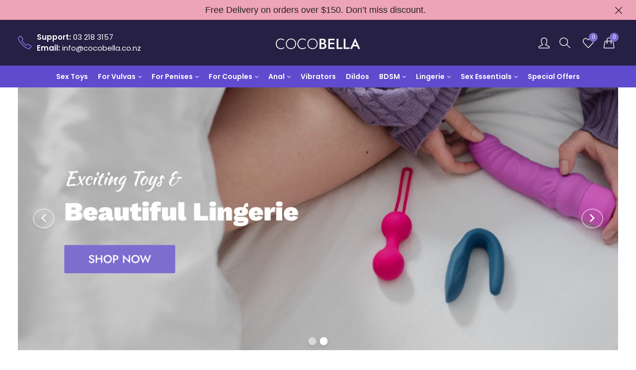

--- FILE ---
content_type: text/html; charset=UTF-8
request_url: https://cocobella.co.nz/
body_size: 109631
content:
<!DOCTYPE html>
<html lang="en-US">
<head>
	<meta charset="UTF-8" />
	<meta name="viewport" content="width=device-width, initial-scale=1, maximum-scale=1" />
	<link rel="profile" href="//gmpg.org/xfn/11">
						<script>document.documentElement.className = document.documentElement.className + ' yes-js js_active js'</script>
				<meta name='robots' content='index, follow, max-image-preview:large, max-snippet:-1, max-video-preview:-1' />

	<!-- This site is optimized with the Yoast SEO plugin v23.2 - https://yoast.com/wordpress/plugins/seo/ -->
	<title>Home - Cocobella</title>
	<meta name="description" content="Discover CocoBella — luxury lingerie and sensual toys designed to tease, please, and empower your every desire." />
	<link rel="canonical" href="https://cocobella.co.nz/" />
	<meta property="og:locale" content="en_US" />
	<meta property="og:type" content="website" />
	<meta property="og:title" content="CocoBella lingerie and sex toys" />
	<meta property="og:description" content="Unwrap your sensual side with CocoBella’s collection of elegant lingerie and pleasure toys made to thrill and delight." />
	<meta property="og:url" content="https://cocobella.co.nz/" />
	<meta property="og:site_name" content="Cocobella" />
	<meta property="article:modified_time" content="2025-10-20T01:46:50+00:00" />
	<meta property="og:image" content="http://cocobella.co.nz/wp-content/uploads/2025/09/37752fresi.jpg" />
	<meta property="og:image:width" content="1536" />
	<meta property="og:image:height" content="1482" />
	<meta property="og:image:type" content="image/jpeg" />
	<meta name="twitter:card" content="summary_large_image" />
	<script type="application/ld+json" class="yoast-schema-graph">{"@context":"https://schema.org","@graph":[{"@type":"WebPage","@id":"https://cocobella.co.nz/","url":"https://cocobella.co.nz/","name":"Home - Cocobella","isPartOf":{"@id":"https://cocobella.co.nz/#website"},"primaryImageOfPage":{"@id":"https://cocobella.co.nz/#primaryimage"},"image":{"@id":"https://cocobella.co.nz/#primaryimage"},"thumbnailUrl":"http://cocobella.co.nz/wp-content/uploads/2025/09/36459f-200x300.jpg","datePublished":"2022-04-26T06:27:46+00:00","dateModified":"2025-10-20T01:46:50+00:00","description":"Discover CocoBella — luxury lingerie and sensual toys designed to tease, please, and empower your every desire.","breadcrumb":{"@id":"https://cocobella.co.nz/#breadcrumb"},"inLanguage":"en-US","potentialAction":[{"@type":"ReadAction","target":["https://cocobella.co.nz/"]}]},{"@type":"ImageObject","inLanguage":"en-US","@id":"https://cocobella.co.nz/#primaryimage","url":"http://cocobella.co.nz/wp-content/uploads/2025/09/36459f-200x300.jpg","contentUrl":"http://cocobella.co.nz/wp-content/uploads/2025/09/36459f-200x300.jpg"},{"@type":"BreadcrumbList","@id":"https://cocobella.co.nz/#breadcrumb","itemListElement":[{"@type":"ListItem","position":1,"name":"Home"}]},{"@type":"WebSite","@id":"https://cocobella.co.nz/#website","url":"https://cocobella.co.nz/","name":"Cocobella","description":"","potentialAction":[{"@type":"SearchAction","target":{"@type":"EntryPoint","urlTemplate":"https://cocobella.co.nz/?s={search_term_string}"},"query-input":"required name=search_term_string"}],"inLanguage":"en-US"}]}</script>
	<!-- / Yoast SEO plugin. -->


<link rel='dns-prefetch' href='//cdn.jsdelivr.net' />
<link rel='dns-prefetch' href='//static.zipmoney.com.au' />
<link rel='dns-prefetch' href='//fonts.googleapis.com' />
<link rel='preconnect' href='https://fonts.gstatic.com' crossorigin />
<link rel="alternate" type="application/rss+xml" title="Cocobella &raquo; Feed" href="https://cocobella.co.nz/feed/" />
<link rel="alternate" type="application/rss+xml" title="Cocobella &raquo; Comments Feed" href="https://cocobella.co.nz/comments/feed/" />
	
			<meta name="theme-color" content="#FFFFFF">
		<link rel="alternate" title="oEmbed (JSON)" type="application/json+oembed" href="https://cocobella.co.nz/wp-json/oembed/1.0/embed?url=https%3A%2F%2Fcocobella.co.nz%2F" />
<link rel="alternate" title="oEmbed (XML)" type="text/xml+oembed" href="https://cocobella.co.nz/wp-json/oembed/1.0/embed?url=https%3A%2F%2Fcocobella.co.nz%2F&#038;format=xml" />
<style id='wp-img-auto-sizes-contain-inline-css' type='text/css'>
img:is([sizes=auto i],[sizes^="auto," i]){contain-intrinsic-size:3000px 1500px}
/*# sourceURL=wp-img-auto-sizes-contain-inline-css */
</style>
<style id='wp-emoji-styles-inline-css' type='text/css'>

	img.wp-smiley, img.emoji {
		display: inline !important;
		border: none !important;
		box-shadow: none !important;
		height: 1em !important;
		width: 1em !important;
		margin: 0 0.07em !important;
		vertical-align: -0.1em !important;
		background: none !important;
		padding: 0 !important;
	}
/*# sourceURL=wp-emoji-styles-inline-css */
</style>
<style id='classic-theme-styles-inline-css' type='text/css'>
/*! This file is auto-generated */
.wp-block-button__link{color:#fff;background-color:#32373c;border-radius:9999px;box-shadow:none;text-decoration:none;padding:calc(.667em + 2px) calc(1.333em + 2px);font-size:1.125em}.wp-block-file__button{background:#32373c;color:#fff;text-decoration:none}
/*# sourceURL=/wp-includes/css/classic-themes.min.css */
</style>
<link rel='stylesheet' id='contact-form-7-css' href='https://cocobella.co.nz/wp-content/plugins/contact-form-7/includes/css/styles.css?ver=5.9.8' type='text/css' media='all' />
<link rel='stylesheet' id='redux-extendify-styles-css' href='https://cocobella.co.nz/wp-content/plugins/pressmart-core/inc/admin/redux-core/assets/css/extendify-utilities.css?ver=4.4.1' type='text/css' media='all' />
<link rel='stylesheet' id='glidejs-core-css-css' href='https://cocobella.co.nz/wp-content/plugins/webduel-slider/src/glide.core.min.css?ver=6.9' type='text/css' media='all' />
<link rel='stylesheet' id='glidejs-theme-css-css' href='https://cocobella.co.nz/wp-content/plugins/webduel-slider/src/glide.theme.min.css?ver=6.9' type='text/css' media='all' />
<link rel='stylesheet' id='webduel-slider-admin-css-css' href='https://cocobella.co.nz/wp-content/plugins/webduel-slider/src/style.css?ver=6.9' type='text/css' media='all' />
<style id='woocommerce-inline-inline-css' type='text/css'>
.woocommerce form .form-row .required { visibility: visible; }
/*# sourceURL=woocommerce-inline-inline-css */
</style>
<link rel='stylesheet' id='wc-zipmoney-style-css' href='https://cocobella.co.nz/wp-content/plugins/zipmoney-payments-woocommerce/assets/css/woocommerce-zipmoney-payment-front.css?ver=1.2' type='text/css' media='all' />
<link rel='stylesheet' id='jquery-colorbox-css' href='https://cocobella.co.nz/wp-content/plugins/yith-woocommerce-compare/assets/css/colorbox.css?ver=1.4.21' type='text/css' media='all' />
<link rel='stylesheet' id='elementor-frontend-css' href='https://cocobella.co.nz/wp-content/plugins/elementor/assets/css/frontend-lite.min.css?ver=3.23.4' type='text/css' media='all' />
<link rel='stylesheet' id='swiper-css' href='https://cocobella.co.nz/wp-content/plugins/elementor/assets/lib/swiper/v8/css/swiper.min.css?ver=8.4.5' type='text/css' media='all' />
<link rel='stylesheet' id='elementor-post-60-css' href='https://cocobella.co.nz/wp-content/uploads/elementor/css/post-60.css?ver=1768970153' type='text/css' media='all' />
<link rel='stylesheet' id='font-awesome-5-all-css' href='https://cocobella.co.nz/wp-content/plugins/elementor/assets/lib/font-awesome/css/all.min.css?ver=3.23.4' type='text/css' media='all' />
<link rel='stylesheet' id='font-awesome-4-shim-css' href='https://cocobella.co.nz/wp-content/plugins/elementor/assets/lib/font-awesome/css/v4-shims.min.css?ver=3.23.4' type='text/css' media='all' />
<link rel='stylesheet' id='elementor-post-2218-css' href='https://cocobella.co.nz/wp-content/uploads/elementor/css/post-2218.css?ver=1768970154' type='text/css' media='all' />
<link rel='stylesheet' id='pressmart-style-css' href='https://cocobella.co.nz/wp-content/themes/pressmart/style.css?ver=1.2.9' type='text/css' media='all' />
<link rel='stylesheet' id='pressmart-fonts-css' href='//fonts.googleapis.com/css?family=Poppins%3A300%2C400%2C500%2C600%2C700%2C900&#038;subset=latin%2Clatin-ext' type='text/css' media='all' />
<link rel='stylesheet' id='bootstrap-grid-css' href='https://cocobella.co.nz/wp-content/themes/pressmart/assets/css/bootstrap-grid.css?ver=4.1.3' type='text/css' media='all' />
<link rel='stylesheet' id='presslayouts-font-css' href='https://cocobella.co.nz/wp-content/themes/pressmart/assets/css/presslayouts-font.css?ver=1.0' type='text/css' media='all' />
<link rel='stylesheet' id='pressmart-woocommerce-css' href='https://cocobella.co.nz/wp-content/themes/pressmart/assets/css/woocommerce.css?ver=6.9' type='text/css' media='all' />
<link rel='stylesheet' id='owl-carousel-css' href='https://cocobella.co.nz/wp-content/themes/pressmart/assets/css/owl.carousel.min.css?ver=2.3.4' type='text/css' media='all' />
<link rel='stylesheet' id='slick-css' href='https://cocobella.co.nz/wp-content/themes/pressmart/assets/css/slick.css?ver=1.9.0' type='text/css' media='all' />
<link rel='stylesheet' id='magnific-popup-css' href='https://cocobella.co.nz/wp-content/themes/pressmart/assets/css/magnific-popup.css?ver=1.1.0' type='text/css' media='all' />
<link rel='stylesheet' id='animate-css' href='https://cocobella.co.nz/wp-content/themes/pressmart/assets/css/animate.min.css?ver=3.7.2' type='text/css' media='all' />
<link rel='stylesheet' id='pressmart-base-css' href='https://cocobella.co.nz/wp-content/themes/pressmart/assets/css/theme.css?ver=1.2.9' type='text/css' media='all' />
<style id='pressmart-base-inline-css' type='text/css'>
:root {--site-primary-font: Poppins,Arial,Helvetica,sans-serif;--site-secondary-font: Satisfy,Arial,Helvetica,sans-serif;--site-font-size: 14px;--site-line-height: 1.9;--primary-color: #7d6dcf;--primary-inverse-color: #FFFFFF;--secondary-color: #333333;--secondary-inverse-color: #FFFFFF;--site-text-color: #545454;--site-hover-background-color: #F8F8F8;--site-body-background: #ffffff;--site-link-color: #212121;--site-link-hover-color: #7d6dcf;--site-border-top: 1px solid #e9e9e9;--site-border-right: 1px solid #e9e9e9;--site-border-bottom: 1px solid #e9e9e9;--site-border-left: 1px solid #e9e9e9;--site-border-color: #e9e9e9;--site-border-radius: 0;--site-input-background: #ffffff;--site-input-color: #545454;--site-grid-gap: 10px;}.pressmart-font-primary{font-family: Poppins,Arial,Helvetica,sans-serif;}.pressmart-font-secondary{font-family: Satisfy,Arial,Helvetica,sans-serif;}.wrapper-boxed .site-wrapper,.wrapper-boxed .site-header > div[class*="header-"] {max-width:1820px;}.container,.elementor-section.elementor-section-boxed > .elementor-container {max-width:1820px;}.row,.products.product-style-4.grid-view .product-buttons-variations,.woocommerce-cart-wrapper,.woocommerce .col2-set,.woocommerce-page .col2-set {margin-left: -10px;margin-right: -10px;}.container,.container-fluid,.col,.col-1,.col-10,.col-11,.col-12,.col-2,.col-3,.col-4,.col-5,.col-6,.col-7,.col-8,.col-9,.col-auto,.col-lg,.col-lg-1,.col-lg-10,.col-lg-11,.col-lg-12,.col-lg-2,.col-lg-3,.col-lg-4,.col-lg-5,.col-lg-6,.col-lg-7,.col-lg-8,.col-lg-9,.col-lg-auto,.col-md,.col-md-1,.col-md-10,.col-md-11,.col-md-12,.col-md-2,.col-md-3,.col-md-4,.col-md-5,.col-md-6,.col-md-7,.col-md-8,.col-md-9,.col-md-auto,.col-sm,.col-sm-1,.col-sm-10,.col-sm-11,.col-sm-12,.col-sm-2,.col-sm-3,.col-sm-4,.col-sm-5,.col-sm-6,.col-sm-7,.col-sm-8,.col-sm-9,.col-sm-auto,.col-xl,.col-xl-1,.col-xl-10,.col-xl-11,.col-xl-12,.col-xl-2,.col-xl-3,.col-xl-4,.col-xl-5,.col-xl-6,.col-xl-7,.col-xl-8,.col-xl-9,.col-xl-auto {padding-right: 10px;padding-left: 10px;}.products:not(.product-style-4).grid-view .product-variations,.woocommerce .pressmart-bought-together-products div.product,.pressmart-filter-widgets .widget,select.dokan-form-control,.woocommerce-cart-form,.cart-collaterals,.woocommerce .col2-set .col-1,.woocommerce-page .col2-set .col-1,.woocommerce .col2-set .col-2,.woocommerce-page .col2-set .col-2,.pressmart-blog-carousel article,.pressmart-portfolio-carousel.portfolio-style-1 article,.pressmart-product-categories-thumbnails .owl-carousel .product-category,.pressmart-banners-carousel .pressmart-banner,.pressmart-team .pressmart-team-member,.pressmart-testimonials .testimonial,.pressmart-product-brands .product-brand,.pressmart-dokan-vendors .pressmart-single-vendor,.pressmart-wc-vendors .pressmart-single-vendor,.pressmart-wcfm-vendors .pressmart-single-vendor {padding-right: 10px;padding-left: 10px;}.elementor-column-gap-default > .elementor-column > .elementor-element-populated,.products div.product .product-wrapper,.categories-sub-categories-box .products.pressmart-carousel .owl-stage-outer.overlay,.categories-sub-categories-vertical .products.pressmart-carousel .owl-stage-outer.overlay,.products-with-banner .banner-image,.pressmart-product-categories .banner-image {padding: 10px;}.products.product-style-4.grid-view .product-buttons-variations {padding-left: 10px;padding-right: 10px;padding-bottom: 10px;}.categories-sub-categories-box .products.pressmart-carousel .owl-stage-outer.overlay,.categories-sub-categories-vertical .products.pressmart-carousel .owl-stage-outer.overlay{margin: -10px;}.products:not(.product-style-4).grid-view .product-variations {left: -10px;right: -10px;}elementor-widget:not(:last-child){margin-bottom: 20px;}.pressmart-site-preloader {background-color:#b8690d;background-image: url();}.header-logo .logo,.header-logo .logo-light{max-width:170px;}.header-logo .mobile-logo{max-width:120px;}@media (max-width:1024px){.header-logo .logo,.header-logo .logo-light,.header-logo .mobile-logo {max-width:120px;}}body{color: #545454;}select option,.pressmart-ajax-search .search-field,.pressmart-ajax-search .product_cat,.header-cart .widget_shopping_cart,.products .product-cats a,.products .woocommerce-loop-category__title .product-count,.woocommerce div.product .pressmart-breadcrumb,.woocommerce div.product .pressmart-breadcrumb a,.product_meta > span span,.product_meta > span a,.multi-step-checkout .panel-heading,.pressmart-tabs.tabs-classic .nav-tabs .nav-link,.pressmart-tour.tour-classic .nav-tabs .nav-link,.pressmart-accordion[class*="accordion-icon-"] .card-title a:after,.woocommerce table.wishlist_table tr td.product-remove a:before,.owl-carousel .owl-nav button[class*="owl-"]:before,.slick-slider button.slick-arrow:before,.pressmart-mobile-menu ul.mobile-main-menu li.menu-item-has-children > .menu-toggle {color: #545454;}a,label,thead th,.pressmart-dropdown ul.sub-dropdown li a,div[class*="wpml-ls-legacy-dropdown"] .wpml-ls-sub-menu a,div[class*="wcml-dropdown"] .wcml-cs-submenu li a,.woocommerce-currency-switcher-form .dd-options a.dd-option,.header-topbar ul li li a,.header-topbar ul li li a:not([href]):not([tabindex]),.header-myaccount .myaccount-items li a,.search-results-wrapper .autocomplete-suggestions,.trending-search-wrap,.pressmart-ajax-search .trending-search-wrap ul li a,.trending-search-wrap .recent-search-title,.trending-search-wrap .trending-title,.header-cart .widget_shopping_cart a:not(.wc-forward),.format-link .entry-content a,.woocommerce .widget_price_filter .price_label span,.woocommerce-or-login-with,.products-header .product-show span,.rating-histogram .rating-star,div.product p.price,div.product span.price,.whishlist-button a:before,.product-buttons a.compare:before,.woocommerce div.summary a.compare,.woocommerce div.summary .countdown-box .product-countdown > span span,.woocommerce div.summary .price-summary span,.woocommerce div.summary .product-offers-list .product-offer-item,.woocommerce div.summary .woocommerce-product-details__short-description > span,.pressmart-deliver-return,.pressmart-ask-questions,.pressmart-delivery-label,.product-visitor-count,.pressmart-product-trust-badge legend,.pressmart-product-policy legend,.woocommerce div.summary .product_meta > span,.woocommerce div.summary > .product-share .share-label,.quantity input[type="button"],.woocommerce div.summary-inner > .product-share .share-label,.woocommerce div.summary .items-total-price-button .item-price,.woocommerce div.summary .items-total-price-button .items-price,.woocommerce div.summary .items-total-price-button .total-price,.woocommerce-tabs .woocommerce-Tabs-panel--seller ul li span:not(.details),.single-product-page > .pressmart-bought-together-products .items-total-price-button .item-price,.single-product-page > .pressmart-bought-together-products .items-total-price-button .items-price,.single-product-page > .pressmart-bought-together-products .items-total-price-button .total-price ,.single-product-page > .woocommerce-tabs .items-total-price-button .item-price,.single-product-page > .woocommerce-tabs .items-total-price-button .items-price,.single-product-page > .woocommerce-tabs .items-total-price-button .total-price,.woocommerce-cart .cart-totals .cart_totals tr th,.wcppec-checkout-buttons__separator,.multi-step-checkout .user-info span:last-child,.tabs-layout.tabs-normal .nav-tabs .nav-item.show .nav-link,.tabs-layout.tabs-normal .nav-tabs .nav-link.active,.pressmart-tabs.tabs-classic .nav-tabs .nav-link.active,.pressmart-tour.tour-classic .nav-tabs .nav-link.active,.pressmart-accordion.accordion-outline .card-header a,.pressmart-accordion.accordion-outline .card-header a:after,.pressmart-accordion.accordion-pills .card-header a,.wishlist_table .product-price,.mfp-close-btn-in .mfp-close,.woocommerce ul.cart_list li span.amount,.woocommerce ul.product_list_widget li span.amount,.gallery-caption,.post-share .post-meta-label,.pressmart-mobile-menu ul.mobile-main-menu li > a {color: #212121;}a:hover,.header-topbar .header-col ul li li:hover a,.header-myaccount .myaccount-items li:hover a,.header-myaccount .myaccount-items li i,.pressmart-ajax-search .trending-search-wrap ul li:hover a,.header-cart .widget_shopping_cart a:not(.wc-forward):hover,.pressmart-mobile-menu ul.mobile-main-menu li > a:hover,.pressmart-mobile-menu ul.mobile-main-menu li.active > a,.mobile-topbar-wrapper span a:hover,.pressmart-chekout-steps li.current > *,.entry-meta a:hover,.entry-meta span:hover,.entry-meta .post-share:hover,.woocommerce div.summary a.compare:hover,.format-link .entry-content a:hover,.products .product-cats a:hover,.whishlist-button a:hover:before,.product-buttons a.compare:hover:before {color: #7d6dcf;}.primary-color {color: #7d6dcf;}.primary-bg-color {background-color: #7d6dcf;color: #FFFFFF;}.secondary-color {color: #333333;}.secondary-bg-color {background-color: #333333;color: #FFFFFF;}.ajax-search-style-3 .search-submit,.ajax-search-style-4 .search-submit,.customer-support::before,.pressmart-pagination .next,.pressmart-pagination .prev,.woocommerce-pagination .next,.woocommerce-pagination .prev,.entry-post .post-highlight,.read-more-btn,.read-more-button-fill .read-more-btn .more-link,.post-navigation a:hover .nav-title,.nav-archive:hover a,blockquote cite,blockquote cite a,.comment-reply-link,.pressmart-social.style-2 a:hover,.tag-social-share .single-tags a,.widget .maxlist-more a,.widget_calendar tbody td a,.widget_calendar tfoot td a,.widget-area .pressmart-widget-testimonial .quote-content:before,.portfolio-post-loop .categories,.portfolio-post-loop .categories a,.woocommerce form .woocommerce-rememberme-lost_password label,.woocommerce form .woocommerce-rememberme-lost_password a,.woocommerce-new-signup .button,.widget_shopping_cart .total .amount,.products-header .pressmart-product-off-canvas-btn,.products-header .products-view a.active,.products .product-wrapper:hover .product-title a,.woocommerce div.product .pressmart-breadcrumb a:hover,.woocommerce div.summary .countdown-box .product-countdown > span,.woocommerce div.product div.summary .sold-by a,.pressmart-product-policy .policy-item-icon:before,.woocommerce-tabs .woocommerce-Tabs-panel--seller ul li.seller-name span.details a,.products .product-category.category-style-1:hover .woocommerce-loop-category__title a,.woocommerce div.summary .product-term-text,.tab-content-wrap .accordion-title.open,.tab-content-wrap .accordion-title.open:after,table.shop_table td .amount,.woocommerce-cart .cart-totals .shipping-calculator-button,.woocommerce-MyAccount-navigation li a::before,.woocommerce-account .addresses .title .edit,.woocommerce-Pagination a.button,.woocommerce table.my_account_orders .woocommerce-orders-table__cell-order-number a,.woocommerce-checkout .woocommerce-info .showcoupon,.multi-step-checkout .panel.completed .panel-title:after,.multi-step-checkout .panel-title .step-numner,.multi-step-checkout .logged-in-user-info .user-logout,.multi-step-checkout .panel-heading .edit-action,.pressmart-testimonials.image-middle-center .testimonial-description:before,.pressmart-testimonials.image-middle-center .testimonial-description:after,.pressmart-element .view-all-btn .button,.products-and-categories-box .section-title h3,.categories-sub-categories-box .sub-categories-content .show-all-cate a,.categories-sub-categories-vertical .show-all-cate a,.pressmart-tabs.tabs-outline .nav-tabs .nav-link.active,.pressmart-tour.tour-outline .nav-tabs .nav-link.active,.pressmart-accordion.accordion-outline .card-header a:not(.collapsed),.pressmart-accordion.accordion-outline .card-header a:not(.collapsed):after,.pressmart-button .btn-style-outline.btn-color-primary,.pressmart-button .btn-style-link.btn-color-primary,.mobile-nav-tabs li.active,.newsletter-form input[type="checkbox"]:before{color: #7d6dcf;}.primary-inverse-color{color: #FFFFFF;}.header-cart-count,.header-wishlist-count,.header-compare-count,input[type="checkbox"]::before,.news .news-title,.entry-date,.page-numbers.current,.page-links > span.current .page-number,.read-more-button .read-more-btn .more-link,.read-more-button-fill .read-more-btn .more-link:hover,.format-link .entry-link a,.format-link .entry-link:before,.format-quote .entry-quote:before,.format-quote .entry-quote:after,.format-quote .entry-quote,.format-quote .entry-quote .quote-author a,.tag-social-share .single-tags a:hover,.widget .tagcloud a:hover,.widget .tagcloud a:focus,.widget.widget_tag_cloud a:hover,.widget.widget_tag_cloud a:focus,.widget_calendar .wp-calendar-table caption,.wp_widget_tag_cloud a:hover,.wp_widget_tag_cloud a:focus,.pressmart-back-to-top,.pressmart-posts-lists .post-categories a,.pressmart-recent-posts .post-categories a,.widget.widget_layered_nav li.chosen a:after,.widget.widget_rating_filter li.chosen a:after,.filter-categories a.active,.portfolio-post-loop .action-icon a:before,.portfolio-style-2 .portfolio-post-loop .entry-content-wrapper .categories,.portfolio-style-2 .portfolio-post-loop .entry-content-wrapper a,.portfolio-style-3 .portfolio-post-loop .entry-content-wrapper .categories,.portfolio-style-3 .portfolio-post-loop .entry-content-wrapper a,.customer-login-left,.customer-signup-left,.customer-login-left h2,.customer-signup-left h2,.products .product-image .quickview-button a,.products .product .product-countdown > span,.products .product .product-countdown > span > span,.pressmart-hot-deal-products .pressmart-deal-date,.woocommerce div.product div.images .woocommerce-product-gallery__trigger:hover,.woocommerce-product-gallery .single-product-images-btns a:hover,.woocommerce-account .user-info .display-name,.multi-step-checkout .panel.active .panel-heading,.multi-step-checkout .checkout-next-step a,.pressmart-team.image-top-with-box .color-scheme-inherit .member-info,.pressmart-team.image-top-with-box-2 .color-scheme-inherit .member-info,.pressmart-team.image-top-with-box .color-scheme-inherit .member-info h3,.pressmart-team.image-top-with-box-2 .color-scheme-inherit .member-info h3,.pressmart-team .color-scheme-inherit .member-social a,.pressmart-team.image-middle-swap-box .color-scheme-inherit .flip-front,.pressmart-team.image-middle-swap-box .color-scheme-inherit .flip-front h3,.pressmart-team.image-middle-swap-box .color-scheme-inherit .member-info,.pressmart-team.image-middle-swap-box .color-scheme-inherit .member-info h3,.pressmart-team.image-bottom-overlay .color-scheme-inherit .member-info.pressmart-team.image-bottom-overlay .color-scheme-inherit .member-info h3,.pressmart-tabs.tabs-pills .nav-tabs .nav-link.active,.pressmart-tour.tour-pills .nav-tabs .nav-link.active,.pressmart-accordion.accordion-pills .card-header a:not(.collapsed),.pressmart-accordion.accordion-pills .card-header a:not(.collapsed):after,.progress-bar,.pressmart-social.icons-theme-colour a:hover i,.slick-slider .slick-arrow:hover,.pressmart-button .btn-style-outline.btn-color-primary:hover,#yith-wcwl-popup-message{color: #FFFFFF;}.woocommerce-new-signup .button,.pressmart-video-player .video-play-btn,.mobile-nav-tabs li.active{background-color: #FFFFFF;}.primary-background-color{background-color: #7d6dcf;}.header-cart-count,.header-wishlist-count,.header-compare-count,.owl-carousel .owl-dots .owl-dot.active span,input[type="radio"]::before,input[type="checkbox"]::before,.news .news-title,.page-numbers.current,.entry-date,.page-links > span.current .page-number,.read-more-button .read-more-btn .more-link,.read-more-button-fill .read-more-btn .more-link:hover,.format-link .entry-link,.format-quote .entry-quote,.tag-social-share .single-tags a:hover,.related.posts > h3:after,.related.portfolios > h3:after,.comment-respond > h3:after,.comments-area > h3:after,.portfolio-entry-summary h3:after,.widget-title-bordered-short .widget-title::before,.widget-title-bordered-full .widget-title::before,.widget .tagcloud a:hover,.widget .tagcloud a:focus,.widget_calendar .wp-calendar-table caption,.widget.widget_tag_cloud a:hover,.widget.widget_tag_cloud a:focus,.wp_widget_tag_cloud a:hover,.wp_widget_tag_cloud a:focus,.pressmart-back-to-top,.pressmart-posts-lists .post-categories a,.pressmart-recent-posts .post-categories a,.woocommerce .widget_price_filter .ui-slider .ui-slider-range,.woocommerce .widget_price_filter .ui-slider .ui-slider-handle,.widget.widget_layered_nav li.chosen a:before,.widget.widget_rating_filter li.chosen a:before,.filter-categories a.active,.portfolio-post-loop .action-icon a:before,.customer-login-left,.customer-signup-left,.products .product-image .quickview-button,.products .product .product-countdown > span,.woocommerce div.product div.images .woocommerce-product-gallery__trigger:hover,.woocommerce-product-gallery .single-product-images-btns a:hover,.tabs-layout .tabs li:after,section.related > h2::after,section.upsells > h2::after,div.cross-sells > h2::after,section.recently-viewed > h2::after,.woocommerce-account .pressmart-user-profile,.multi-step-checkout .panel.active .panel-heading,.pressmart-countdown.countdown-box .product-countdown > span,.pressmart-hot-deal-products .pressmart-deal-date,.pressmart-hot-deal-products .progress-bar,.tabs-layout.tabs-line .nav-tabs .nav-link::after,.pressmart-team.image-top-with-box-2 .member-info,.pressmart-team.image-middle-swap-box .member-info,.pressmart-team.image-top-with-box .member-info,.pressmart-team.image-middle-swap-box .flip-front,.pressmart-team.image-bottom-overlay .member-info,.pressmart-team.image-bottom-overlay .member-info::before,.pressmart-team.image-bottom-overlay .member-info::after,.pressmart-video-player .video-wrapper:hover .video-play-btn,.pressmart-tabs.tabs-line .nav-tabs .nav-link::after,.pressmart-tabs.tabs-pills .nav-tabs .nav-link.active,.pressmart-tour.tour-line .nav-tabs .nav-link::after,.pressmart-tour.tour-pills .nav-tabs .nav-link.active,.pressmart-accordion.accordion-pills .card-header a:not(.collapsed),.progress-bar,.pressmart-social.icons-theme-colour a:hover i,.slick-slider .slick-arrow:hover,.pressmart-button .btn-style-flat.btn-color-primary,.pressmart-button .btn-style-outline.btn-color-primary:hover,#yith-wcwl-popup-message,.slick-slider .slick-dots li.slick-active button{background-color: #7d6dcf;}.pressmart-dropdown ul.sub-dropdown,div[class*="wpml-ls-legacy-dropdown"] .wpml-ls-sub-menu,div[class*="wcml-dropdown"] .wcml-cs-submenu,.woocommerce-currency-switcher-form .dd-options,.header-mini-search .pressmart-mini-ajax-search,.myaccount-items,.search-results-wrapper .autocomplete-suggestions,.trending-search-wrap,.pressmart-search-popup .pressmart-search-popup-wrap,.header-cart .widget_shopping_cart,.pressmart-promo-bar,.entry-post .post-highlight span:before,.entry-meta .meta-share-links,.pressmart-off-canvas-sidebar .widget-area,.products.grid-view .product-variations,.products.product-style-4.grid-view .product-buttons-variations,.woocommerce .widget_price_filter .ui-slider .ui-slider-handle::after,.widget.widget_layered_nav li a:before,.widget.widget_rating_filter li a:before,.widget.pressmart_widget_product_sorting li.chosen a:after,.widget.pressmart_widget_price_filter_list li.chosen a:after,.pressmart-login-signup,.pressmart-signin-up-popup,.pressmart-minicart-slide,.pressmart-quick-view,.pressmart-newsletter-popup,.newsletter-form input[type="checkbox"],.newsletter-form input[type="checkbox"]:before,.mfp-content button.mfp-close,.woocommerce div.product div.images .woocommerce-product-gallery__trigger,.woocommerce-product-gallery .single-product-images-btns a,.pressmart-360-degree-wrapper .nav_bar,.product-navigation-share .pressmart-social,.product-navigation .product-info-wrap,.woocommerce div.summary .countdown-box .product-countdown > span,.woocommerce div.summary .price-summary,.woocommerce div.summary .product-term-detail,.pressmart-sticky-add-to-cart,.pressmart-product-sizechart,.pressmart-ajax-blok-content,.pressmart-ask-questions-popup,.pressmart-bought-together-products .pressmart-out-of-stock,.woocommerce-cart.has-mobile-bottom-navbar-single-page .pressmart-freeshipping-bar,.multi-step-checkout .panel-title.active .step-numner,.tabs-layout.tabs-normal .nav-tabs .nav-item.show .nav-link,.tabs-layout.tabs-normal .nav-tabs .nav-link.active,.pressmart-tabs.tabs-classic .nav-tabs .nav-link.active,.pressmart-tabs.tabs-classic .nav-tabs + .tab-content,.pressmart-tour.tour-classic .nav-tabs .nav-link.active,.pressmart-tour.tour-classic .nav-tabs + .tab-content .tab-pane,.pressmart-canvas-sidebar,.pressmart-mobile-menu,.pressmart-mobile-navbar,.widget .owl-carousel .owl-nav button[class*="owl-"],.widget .owl-carousel .owl-nav button[class*="owl-"] {background-color:#ffffff;}select option {background-color:#ffffff;}.header-topbar ul li li:hover a,.search-results-wrapper .autocomplete-selected,.trending-search-wrap ul li:hover a,.header-myaccount .myaccount-items li:hover a,.pressmart-navigation ul.sub-menu > li:hover > a,.pressmart-minicart-slide .mini_cart_item:hover,.header-cart .widget_shopping_cart .mini_cart_item:hover,.pressmart-product-policy,.woocommerce-MyAccount-navigation li.is-active a,.woocommerce-MyAccount-navigation li:hover a,.author-info,.tag-social-share .single-tags a,.slick-slider .slick-dots button {background-color:#F8F8F8;}.woocommerce .widget_price_filter .price_slider_wrapper .ui-widget-content,.owl-carousel .owl-dots .owl-dot span {background-color:#e9e9e9;}.portfolio-post-loop .post-thumbnail:after {background-color: rgba(125,109,207,0.4);}.portfolio-style-3 .portfolio-post-loop .post-thumbnail:after {background-color: rgba(125,109,207,0.7);}.portfolio-post-loop .action-icon a:hover:before,.portfolio-style-2 .portfolio-post-loop .entry-content-wrapper,.portfolio-style-2 .portfolio-post-loop .action-icon a:hover:before {background-color: rgba(125,109,207,1);}fieldset,input[type="text"],input[type="email"],input[type="url"],input[type="password"],input[type="search"],input[type="number"],input[type="tel"],input[type="range"],input[type="date"],input[type="month"],input[type="week"],input[type="time"],input[type="datetime"],input[type="datetime-local"],input[type="color"],textarea,select,input[type="checkbox"],input[type="radio"],.search-form [type="submit"],.wp-block-search [type="submit"],.exclamation-mark:before,.question-mark:before,.select2-container--default .select2-selection--multiple,.select2-container--default .select2-selection--single,tr,.pressmart-search-popup .pressmart-ajax-search .searchform,.widget .tagcloud a,.widget.widget_tag_cloud a,.wp_widget_tag_cloud a,.widget_calendar table,.widget_calendar td,.widget_calendar .wp-calendar-nav,.widget div[class*="wpml-ls-legacy-dropdown"] a.wpml-ls-item-toggle,.widget div[class*="wcml-dropdown"] .wcml-cs-item-toggle,.widget .woocommerce-currency-switcher-form .dd-select .dd-selected,.widget.widget_layered_nav li a:before,.widget.widget_rating_filter li a:before,.pressmart-swatches .swatch-color span,.quantity input[type="button"],.woocommerce div.summary .pressmart-bought-together-products,.single-product-page > .pressmart-bought-together-products,.accordion-layout .tab-content-wrap,.toggle-layout .tab-content-wrap,.woocommerce-MyAccount-navigation ul,.products-and-categories-box .section-inner.row,.pressmart-product-categories-thumbnails.categories-circle .category-image,.pressmart-product-custom-categories .category-style-4 .product-wrapper,.pressmart-product-brands.brand-circle .brand-image,.pressmart-product-policy,.pressmart-tabs.tabs-classic .nav-tabs + .tab-content,.pressmart-tour.tour-classic .nav-tabs .nav-link,.pressmart-tour.tour-classic .nav-tabs + .tab-content .tab-pane,.pressmart-accordion.accordion-classic .card,#wcfm_products_manage_form_wc_product_pressmart_offer_expander .pressmart_offer_option,#wcfm_products_manage_form_wc_product_pressmart_offer_expander .pressmart_service_option {border-top-width:1px;border-bottom-width:1px;border-left-width:1px;border-right-width:1px;border-style:solid;border-color:#e9e9e9;}.post-navigation,.comment-list .children,.comment-navigation .nav-links,.woocommerce div.summary .price-summary .total-discount,.woocommerce div.summary .price-summary .overall-discount,.woocommerce div.summary .pressmart-bought-together-products .items-total-price-button,.single-product-page > .pressmart-bought-together-products .items-total-price-button .items-total-price > div:last-child,.single-product-page > .woocommerce-tabs .items-total-price-button .items-total-price > div:last-child,.woocommerce table.shop_table td,.woocommerce-checkout .woocommerce-form-coupon-toggle .woocommerce-info,.pressmart-accordion.accordion-line .card,.pressmart-mobile-menu ul.mobile-main-menu > li:first-child{border-top-width:1px;border-top-style:solid;border-top-color:#e9e9e9;}.single-featured-image-header,.pressmart-dropdown ul.sub-dropdown li:not(:last-child) a,div[class*="wpml-ls-legacy-dropdown"] .wpml-ls-sub-menu a,div[class*="wcml-dropdown"] .wcml-cs-submenu li a,.woocommerce-currency-switcher-form .dd-options a.dd-option,.header-myaccount .myaccount-items li:not(:last-child) a,.post-navigation,.comment-list > li:not(:last-child),.comment-navigation .nav-links,.woocommerce-or-login-with:after,.woocommerce-or-login-with:before,.woocommerce-or-login-with:after,.woocommerce-or-login-with:before,.widget_shopping_cart .mini_cart_item,.empty-cart-browse-categories .browse-categories-title,.products-header,.pressmart-filter-widgets .pressmart-filter-inner,.products.list-view div.product .product-wrapper,.pressmart-product-sizechart .sizechart-header h2,.tabs-layout .tabs,.related.posts > h3,.related.portfolios > h3,.comment-respond > h3,.comments-area > h3,.portfolio-entry-summary h3,section.related > h2,section.upsells > h2,section.recently-viewed > h2,div.cross-sells > h2,.woocommerce .wishlist_table.mobile li,.woocommerce-cart table.cart,.woocommerce-MyAccount-navigation li:not(:last-child) a,.woocommerce-checkout .woocommerce-form-coupon-toggle .woocommerce-info,.section-heading,.tabs-layout.tabs-normal .nav-tabs,.products-and-categories-box .section-title,.pressmart-accordion.accordion-classic .card-header,.pressmart-accordion.accordion-line .card:last-child,.pressmart-mobile-menu ul.mobile-main-menu li a,.mobile-topbar > *:not(:last-child){border-bottom-width:1px;border-bottom-style:solid;border-bottom-color:#e9e9e9;}.pressmart-heading.separator-underline .separator-right{border-bottom-color:#7d6dcf;}.entry-meta .meta-share-links:after{border-top-color:#ffffff;} .pressmart-ajax-search .search-field,.pressmart-ajax-search .product_cat,.products-and-categories-box .section-categories,.products-and-categories-box .section-banner,.pressmart-tabs.tabs-classic .nav-tabs .nav-link{border-right-width:1px;border-right-style:solid;border-right-color:#e9e9e9;}.pressmart-mobile-menu ul.mobile-main-menu li.menu-item-has-children > .menu-toggle,.single-product-page > .pressmart-bought-together-products .items-total-price-button,.single-product-page .woocommerce-tabs .pressmart-bought-together-products .items-total-price-button,.pressmart-tabs.tabs-classic .nav-tabs .nav-link,.widget_calendar .wp-calendar-nav .pad{border-left-width:1px;border-left-style:solid;border-left-color:#e9e9e9;}.pressmart-tour.tour-classic.position-left .nav-tabs .nav-link.active,.wp-block-quote,.wp-block-quote[style*="text-align:right"],.pressmart-video-player .video-play-btn:before,.news .news-title:before{border-left-color:#7d6dcf;}.pressmart-video-player .video-wrapper:hover .video-play-btn:before{border-left-color:#FFFFFF;}.pressmart-tour.tour-classic.position-right .nav-tabs .nav-link.active{border-right-color:#7d6dcf;}.footer-categories .categories-list li.cat-item:not(:last-child){border-right-width:1px;border-right-style:solid;border-right-color:#e9e9e9;} .dropdow-minicart-header .minicart-title,.minicart-header,.widget_shopping_cart .widget_shopping_cart_footer,.mobile-menu-header,.pressmart-social.icons-theme-colour a i,.pressmart-spinner::before,.loading::before,.woocommerce .blockUI.blockOverlay::before,.zoo-cw-attr-item,.dokan-report-abuse-button.working::before,.pressmart-vendors-list .store-product,.pressmart-accordion.accordion-outline .card-header a{border-color:#e9e9e9;}.pressmart-tabs.tabs-classic .nav-tabs .nav-link{border-top-color:#e9e9e9;}.tabs-layout.tabs-normal .nav-tabs .nav-item.show .nav-link,.tabs-layout.tabs-normal .nav-tabs .nav-link.active,.woocommerce ul.cart_list li dl,.woocommerce ul.product_list_widget li dl{border-left-color:#e9e9e9;}.tabs-layout.tabs-normal .nav-tabs .nav-item.show .nav-link,.tabs-layout.tabs-normal .nav-tabs .nav-link.active{border-right-color:#e9e9e9;}.read-more-button-fill .read-more-btn .more-link,.widget .tagcloud a:hover,.widget .tagcloud a:focus,.widget.widget_tag_cloud a:hover,.widget.widget_tag_cloud a:focus,.wp_widget_tag_cloud a:hover,.wp_widget_tag_cloud a:focus,.widget-area .pressmart-widget-testimonial,.widget-area .pressmart-widget-testimonial img,.pressmart-swatches .swatch.swatch-selected,.zoo-cw-active.zoo-cw-attribute-option .zoo-cw-attr-item,.zoo-cw-attribute-option:not(.disabled):hover .zoo-cw-attr-item,.zoo-cw-is-desktop .zoo-cw-attribute-option.cw-active .zoo-cw-attr-item,.woocommerce-checkout form.checkout_coupon,.tabs-layout.tabs-normal .nav-tabs .nav-item.show .nav-link,.pressmart-tabs.tabs-outline .nav-tabs .nav-link.active,.pressmart-tour.tour-outline .nav-tabs .nav-link.active,.pressmart-accordion.accordion-outline .card-header a:not(.collapsed),.pressmart-social.icons-theme-colour a:hover i,.pressmart-button .btn-style-outline.btn-color-primary,.pressmart-button .btn-style-link.btn-color-primary,.pressmart-hot-deal-products.highlighted-border,.products-header .pressmart-product-off-canvas-btn{border-color:#7d6dcf;}.widget.widget_layered_nav li.chosen a:before,.widget.widget_rating_filter li.chosen a:before,.widget_calendar caption,.woocommerce-account .pressmart-user-profile{border-top-width:1px;border-bottom-width:1px;border-left-width:1px;border-right-width:1px;border-style:solid;border-color:#7d6dcf;}.pressmart-element .section-heading h2:after{border-bottom-style:solid;border-bottom-color:#7d6dcf;}.site-footer,.pressmart-tabs.tabs-classic .nav-tabs .nav-link.active,.tabs-layout.tabs-normal .nav-tabs .nav-link.active,.pressmart-spinner::before,.loading::before,.woocommerce .blockUI.blockOverlay::before,.dokan-report-abuse-button.working::before{border-top-color:#7d6dcf;}.pressmart-arrow:after,#add_payment_method #payment div.payment_box::after,.woocommerce-cart #payment div.payment_box::after,.woocommerce-checkout #payment div.payment_box::after{border-bottom-color:#ffffff;}.entry-date .date-month:after{border-top-color:#ffffff;}input[type="text"],input[type="email"],input[type="url"],input[type="password"],input[type="search"],input[type="number"],input[type="tel"],input[type="range"],input[type="date"],input[type="month"],input[type="week"],input[type="time"],input[type="datetime"],input[type="datetime-local"],input[type="color"],textarea,selectbutton,input,select,textarea,fieldset,button,.button,input[type="button"],input[type="reset"],input[type="submit"],.header-cart .widget_shopping_cart,.myaccount-items,.products div.product .product-wrapper,.products .product-buttons .cart-button a,.products .product-image .quickview-button,.entry-date,.pressmart-social.style-1 a,.entry-meta .meta-share-links,.widget-area .widget,.pressmart-back-to-top,.dokan-widget-area .widget,.pressmart-pagination .page-numbers,.woocommerce-pagination .page-numbers,.pressmart-pagination .page-links .page-number,.woocommerce-pagination .page-links .page-number,.page-links .page-number,.product-navigation .product-info-wrap,.product-countdown > span,.woocommerce div.summary .product-brands a,.pressmart-bought-together-products,.toggle-layout .tab-content-wrap,.woocommerce-cart .woocommerce-cart-inner,.woocommerce-cart .cart_totals,.woocommerce-checkout form.checkout_coupon,.woocommerce-checkout .order-review-inner,.woocommerce-checkout #payment div.payment_box,.woocommerce .wishlist_table td.product-add-to-cart a,.select2-container--default .select2-selection--single,.tag-social-share .single-tags a,.filter-categories a,.menu-item .menu-label,.product-labels > span,.header-services .icon-service,.project-preview .preview-link{border-radius: 0px;}.header-col-right .pressmart-dropdown ul.sub-dropdown,.header-col-right div[class*="wpml-ls-legacy-dropdown"] .wpml-ls-sub-menu,.header-col-right div[class*="wcml-dropdown"] .wcml-cs-submenu,.header-col-right .woocommerce-currency-switcher-form .dd-options,.header-col-right .header-mini-search .pressmart-mini-ajax-search,.pressmart-dropdown ul.sub-dropdown li:last-child a,.search-results-wrapper .autocomplete-suggestions,.trending-search-wrap,.pressmart-navigation ul.menu ul.sub-menu,.pressmart-navigation .pressmart-megamenu-wrapper,.categories-menu,.products.grid-view .product-variations,.accordion-layout .tab-content-wrap:last-child,.woocommerce-MyAccount-navigation ul{border-bottom-left-radius: 0px;border-bottom-right-radius: 0px;}.accordion-layout *:nth-child(2),.woocommerce-account .pressmart-user-profile{border-top-left-radius: 0px;border-top-right-radius: 0px;}.button,.btn,button,input[type="button"],input[type="submit"],.search-form [type="submit"],.wp-block-search [type="submit"],.button:not([href]):not([tabindex]),.btn:not([href]):not([tabindex]),.header-cart .widget_shopping_cart .button:not(.checkout),.woocommerce .wishlist_table td.product-add-to-cart a{color: #ffffff;background-color: #604ace;}.pressmart-button .btn-color-default.btn-style-outline,.pressmart-button .btn-color-default.btn-style-link,.pressmart-button .btn-color-default.btn-style-text{color: #604ace;}.pressmart-button .btn-color-default.btn-style-outline{border-color: #604ace;}.pressmart-button .btn-color-default.btn-style-link:after{background-color: #604ace;}.button:hover,.btn:hover,button:hover,button:focus,input[type="button"]:hover,input[type="button"]:focus,input[type="submit"]:hover,input[type="submit"]:focus,.button:not([href]):not([tabindex]):hover,.btn:not([href]):not([tabindex]):hover,.pressmart-button .btn-color-default.btn-style-outline:hover,.header-cart .button:not(.checkout):hover,.woocommerce .wishlist_table td.product-add-to-cart a:hover{color: #fcfcfc;background-color: #3514d7;}.pressmart-button .btn-color-default.btn-style-link:hover{color: #3514d7;}.pressmart-button .btn-color-default.btn-style-outline:hover,.pressmart-button .btn-color-default.btn-style-link:hover{border-color: #3514d7;}.products .cart-button a {color: #545454;background-color: #f5f5f5;}.products div.product:hover .cart-button a,.products .product-buttons .cart-button a.added{color: #ffffff;background-color: #3514d7;}div.summary form.cart .button{color: #ffffff;background-color: #604ace;}div.summary form.cart .button:hover,div.summary form.cart .button:focus{color: #fcfcfc;background-color: #3514d7;}.pressmart-quick-buy .pressmart_quick_buy_button,.pressmart-bought-together-products .add-items-to-cart{color: #ffffff;background-color: #333333;}.pressmart-quick-buy .pressmart_quick_buy_button:hover,.pressmart-quick-buy .pressmart_quick_buy_button:focus,.pressmart-bought-together-products .add-items-to-cart:hover,.pressmart-bought-together-products .add-items-to-cart:focus{color: #fcfcfc;background-color: #212121;}.widget_shopping_cart .button.checkout,.woocommerce-cart a.checkout-button,.woocommerce_checkout_login .checkout-next-step .btn,.woocommerce_checkout_login .checkout-next-step.btn,.woocommerce-checkout-payment #place_order{color: #ffffff;background-color: #333333;}.widget_shopping_cart .button.checkout:hover,.widget_shopping_cart .button.checkout:focus,.woocommerce-cart a.checkout-button:hover,.woocommerce-cart a.checkout-button:focus,.woocommerce_checkout_login .checkout-next-step .btn:hover,.woocommerce_checkout_login .checkout-next-step .btn:focus,.woocommerce_checkout_login .checkout-next-step.btn:hover,.woocommerce_checkout_login .checkout-next-step.btn:focus,.woocommerce-checkout-payment #place_order:hover,.woocommerce-checkout-payment #place_order:focus{color: #fcfcfc;background-color: #212121;}text,select,textarea,number,input[type="text"],input[type="email"],input[type="url"],input[type="password"],input[type="search"],input[type="number"],input[type="tel"],.pressmart-search-popup .searchform,.pressmart-search-popup .search-field,.pressmart-search-popup .search-categories > select,.select2-container--default .select2-selection--single{color:#545454;background-color:#ffffff;}.mc4wp-form-fields p:first-child::before{color:#545454;}::-moz-selection { color: #FFFFFF;background: #7d6dcf;}::selection {color: #FFFFFF;background: #7d6dcf;}.promo-bar-wrapper{height: 40px;}.promo-bar-button .button{color: #ffffff;background-color: #7d6dcf;}.promo-bar-button .button:hover{color: #fcfcfc;background-color: #624cce;}.header-topbar,.header-topbar :after{color: #545454;}.header-topbar a,.woocommerce-currency-switcher-form .dd-select label,.woocommerce-currency-switcher-form .dd-select small{color: #212121;}.header-topbar a:hover{color: #b8690d;}.header-topbar{border-bottom-width:1px;border-bottom-style:solid;border-bottom-color:#e9e9e9;}.header-topbar .header-col > *,.topbar-navigation ul.menu > li:not(:first-child){border-left-width:1px;border-left-style:solid;border-left-color:#e9e9e9;}.header-topbar .header-col > *:last-child{border-right-width:1px;border-right-style:solid;border-right-color:#e9e9e9;}.header-topbar{max-height:42px;}.header-topbar .header-col > *{line-height:40px;}.header-main{color: #ffffff;}.header-main a,.header-main .header-mini-search .search-icon-text:before{color: #ffffff;}.header-main a:hover,.header-main .header-mini-search .search-icon-text:hover::before{color: #f2f2f2;}.header-main .pressmart-ajax-search .searchform,.header-services .icon-service{border-top-width:1px;border-bottom-width:1px;border-left-width:1px;border-right-width:1px;border-style:solid;border-color:#e9e9e9;}.header-main{height:92px;}.header-main.header-sticked{height:65px;}.header-main .search-field,.header-main .search-categories > select{color:#545454;}.header-main .searchform,.header-main .search-field,.header-main .search-categories > select{background-color:#ffffff;}.header-main ::-webkit-input-placeholder { color:#545454;}.header-main :-moz-placeholder { color:#545454;}.header-main ::-moz-placeholder { color:#545454;}.header-main :-ms-input-placeholder { color:#545454;}.header-navigation{color: #ffffff;}.header-navigation a{color: #ffffff;}.header-navigation a:hover{color: #ffffff;}.header-navigation .pressmart-ajax-search .searchform{border-top-width:1px;border-bottom-width:1px;border-left-width:1px;border-right-width:1px;border-style:solid;border-color:#604ace;}.header-navigation{border-top-width:1px;border-top-style:solid;border-top-color:#604ace;}.header-navigation{border-bottom-width:1px;border-bottom-style:solid;border-bottom-color:#604ace;}.header-navigation,.header-navigation .main-navigation ul.menu > li > a{height:44px;}.header-navigation .categories-menu-title{height:44px;}.header-navigation ::-webkit-input-placeholder { color:#545454;}.header-navigation :-moz-placeholder { color:#545454;}.header-navigation ::-moz-placeholder { color:#545454;}.header-navigation :-ms-input-placeholder { color:#545454;}.categories-menu-title{background-color:#604ACE;color: #ffffff;}.categories-menu{background-color:#ffffff;}.categories-menu ul.menu > li > a{color: #212121;}.categories-menu ul.menu > li:hover > a{color: #604ace;}.categories-menu ul.menu > li:hover > a{background-color:#F8F8F8;}.categories-menu{border-top-width:1px;border-bottom-width:1px;border-left-width:1px;border-right-width:1px;border-style:solid;border-color:#e9e9e9;}.categories-menu ul.menu > li:not(:last-child){border-bottom-width:1px;border-bottom-style:solid;border-bottom-color:#e9e9e9;}.site-header ul.menu ul.sub-menu,.site-header .pressmart-megamenu-wrapper{color: #545454;}.site-header ul.menu ul.sub-menu a,.pressmart-megamenu-wrapper a.nav-link,.site-header .pressmart-megamenu-wrapper a{color: #212121;}.site-header .pressmart-megamenu-wrapper a:hover{color: #604ace;}.site-header ul.menu ul.sub-menu > li:hover > a,.pressmart-megamenu-wrapper li.menu-item a:hover{color: #604ace;background-color:#F8F8F8;}.footer-main,.site-footer .caption{color: #333333;}.site-footer .widget-title,.site-footer .footer-categories .cate_title{color: #212121;}.footer-main a,.footer-main label,.footer-main thead th{color: #212121;}.footer-main a:hover{color: #3514d7;}.site-footer text,.site-footer select,.site-footer textarea,.site-footer number,.site-footer input[type="email"]{color:#545454;background-color:#ffffff;}.site-footer .mc4wp-form-fields p:first-child::before{color: #545454;}.site-footer .footer-categories{border-top-width:1px;border-top-style:solid;border-top-color:#e9e9e9;}.site-footer ::-webkit-input-placeholder { color:#545454;}.site-footer :-moz-placeholder { color:#545454;}.site-footer ::-moz-placeholder { color:#545454;}.site-footer :-ms-input-placeholder { color:#545454;}.footer-subscribe h4,.footer-subscribe p {color:#ffffff;}.footer-subscribe [type="submit"]{color:#ffffff;background-color:#333333;}.footer-subscribe [type="submit"]:hover{color:#f1f1f1;background-color:#212121;}.footer-subscribe text,.footer-subscribe select,.footer-subscribe textarea,.footer-subscribe input[type="email"]{color:#545454;background-color:#ffffff;}.footer-subscribe .mc4wp-form-fields p:first-child::before{color:#545454;}.footer-copyright{color: #333333;}.footer-copyright a{color: #212121;}.footer-copyright a:hover{color: #3514d7;}.footer-copyright{border-top-width:1px;border-top-style:solid;border-top-color:#e9e9e9;}.woocommerce ul.cart_list li .product-title,.woocommerce ul.product_list_widget li .product-title,.widget.widget_layered_nav li.nav-title,.products.grid-view .product-cats,.products.grid-view .product-title,.pressmart-bought-together-products .product-title,.products .woocommerce-loop-category__title a{text-overflow: ellipsis;white-space: nowrap;overflow: hidden;}.product-labels span.on-sale{background-color:#388E3C;}.product-labels span.new{background-color:#82B440;}.product-labels span.featured{background-color:#ff9f00;}.product-labels span.out-of-stock{background-color:#ff6161;}.freeshipping-bar {background-color:#efefef;}.freeshipping-bar .progress-bar {background-color:#b8690d;}.pressmart-newsletter-popup{max-width: 750px;}.pressmart-newsletter-content,.pressmart-newsletter-content > .pressmart-newsletter-title,.pressmart-newsletter-content label{color:#ffffff;}.pressmart-newsletter-popup input[type="submit"]{color:#ffffff;background-color:#333333;}.pressmart-newsletter-popup input[type="submit"]:hover{color:#ffffff;background-color:#212121;}.pressmart-newsletter-content [type="email"] {border-top-width:1px;border-bottom-width:1px;border-left-width:1px;border-right-width:1px;border-style:solid;border-color:#e9e9e9;}.pressmart-newsletter-popup,.full-content .pressmart-newsletter-content {border-radius: 0px;}.banner-left .pressmart-newsletter-banner img,.banner-right .pressmart-newsletter-content {border-top-left-radius: 0px;border-bottom-left-radius: 0px;}.banner-right .pressmart-newsletter-banner img,.banner-left .pressmart-newsletter-content {border-top-right-radius: 0px;border-bottom-right-radius: 0px;}@media (max-width:1024px){.header-main{height:40px;}.site-header .header-main,.site-header .header-navigation{color: #545454;background-color: #FFFFFF;}.header-main a,.header-navigation a{color: #333333;}.header-main a:hover,.header-navigation a:hover{color: #b8690d;}.site-header .header-main{border-bottom-width:1px;border-bottom-style:solid;border-bottom-color:#e9e9e9;}.site-header text,.site-header select,.site-header textarea,.site-header number,.site-header input[type="search"],.site-header .product_cat{color:#555555;background-color:#ffffff;}.site-header ::-webkit-input-placeholder { color:#555555;}.site-header :-moz-placeholder { color:#555555;}.site-header ::-moz-placeholder { color:#555555;}.site-header :-ms-input-placeholder {color:#555555;}.woocommerce div.summary .price-summary .price-summary-header,.woocommerce div.summary .product-term-detail .terms-header{border-bottom-width:1px;border-bottom-style:solid;border-bottom-color:#e9e9e9;}}@media (max-width:767px){.widget-area{background-color:#ffffff;}.single-product-page > .pressmart-bought-together-products .items-total-price-button,.single-product-page .woocommerce-tabs .pressmart-bought-together-products .items-total-price-button{border-top-width:1px;border-top-style:solid;border-top-color:#e9e9e9;}.products-and-categories-box .section-categories,.woocommerce-cart table.cart tr{border-bottom-width:1px;border-bottom-style:solid;border-bottom-color:#e9e9e9;}.nav-subtitle{color: #212121;}}.header-icon-text{display: none;}
/*# sourceURL=pressmart-base-inline-css */
</style>
<link rel='stylesheet' id='pressmart-child-style-css' href='https://cocobella.co.nz/wp-content/themes/pressmart-child/style.css?ver=6.9' type='text/css' media='all' />
<link rel="preload" as="style" href="https://fonts.googleapis.com/css?family=Poppins:100,200,300,400,500,600,700,800,900,100italic,200italic,300italic,400italic,500italic,600italic,700italic,800italic,900italic%7CSatisfy:400&#038;subset=latin&#038;display=swap&#038;ver=1758146097" /><link rel="stylesheet" href="https://fonts.googleapis.com/css?family=Poppins:100,200,300,400,500,600,700,800,900,100italic,200italic,300italic,400italic,500italic,600italic,700italic,800italic,900italic%7CSatisfy:400&#038;subset=latin&#038;display=swap&#038;ver=1758146097" media="print" onload="this.media='all'"><noscript><link rel="stylesheet" href="https://fonts.googleapis.com/css?family=Poppins:100,200,300,400,500,600,700,800,900,100italic,200italic,300italic,400italic,500italic,600italic,700italic,800italic,900italic%7CSatisfy:400&#038;subset=latin&#038;display=swap&#038;ver=1758146097" /></noscript><link rel='stylesheet' id='google-fonts-1-css' href='https://fonts.googleapis.com/css?family=Roboto%3A100%2C100italic%2C200%2C200italic%2C300%2C300italic%2C400%2C400italic%2C500%2C500italic%2C600%2C600italic%2C700%2C700italic%2C800%2C800italic%2C900%2C900italic%7CRoboto+Slab%3A100%2C100italic%2C200%2C200italic%2C300%2C300italic%2C400%2C400italic%2C500%2C500italic%2C600%2C600italic%2C700%2C700italic%2C800%2C800italic%2C900%2C900italic&#038;display=swap&#038;ver=6.9' type='text/css' media='all' />
<link rel="preconnect" href="https://fonts.gstatic.com/" crossorigin><script type="text/template" id="tmpl-variation-template">
	<div class="woocommerce-variation-description">{{{ data.variation.variation_description }}}</div>
	<div class="woocommerce-variation-price">{{{ data.variation.price_html }}}</div>
	<div class="woocommerce-variation-availability">{{{ data.variation.availability_html }}}</div>
</script>
<script type="text/template" id="tmpl-unavailable-variation-template">
	<p>Sorry, this product is unavailable. Please choose a different combination.</p>
</script>
<script type="text/javascript" src="https://cocobella.co.nz/wp-includes/js/jquery/jquery.min.js?ver=3.7.1" id="jquery-core-js"></script>
<script type="text/javascript" src="https://cocobella.co.nz/wp-includes/js/jquery/jquery-migrate.min.js?ver=3.4.1" id="jquery-migrate-js"></script>
<script type="text/javascript" src="https://cocobella.co.nz/wp-content/plugins/webduel-slider/src/HeroSlider.js?ver=6.9" id="webduelSliderJs-js"></script>
<script type="text/javascript" src="https://cocobella.co.nz/wp-content/plugins/woocommerce/assets/js/jquery-blockui/jquery.blockUI.min.js?ver=2.7.0-wc.9.1.4" id="jquery-blockui-js" defer="defer" data-wp-strategy="defer"></script>
<script type="text/javascript" id="wc-add-to-cart-js-extra">
/* <![CDATA[ */
var wc_add_to_cart_params = {"ajax_url":"/wp-admin/admin-ajax.php","wc_ajax_url":"/?wc-ajax=%%endpoint%%","i18n_view_cart":"View cart","cart_url":"https://cocobella.co.nz/cart/","is_cart":"","cart_redirect_after_add":"no"};
//# sourceURL=wc-add-to-cart-js-extra
/* ]]> */
</script>
<script type="text/javascript" src="https://cocobella.co.nz/wp-content/plugins/woocommerce/assets/js/frontend/add-to-cart.min.js?ver=9.1.4" id="wc-add-to-cart-js" defer="defer" data-wp-strategy="defer"></script>
<script type="text/javascript" src="https://cocobella.co.nz/wp-content/plugins/woocommerce/assets/js/js-cookie/js.cookie.min.js?ver=2.1.4-wc.9.1.4" id="js-cookie-js" defer="defer" data-wp-strategy="defer"></script>
<script type="text/javascript" id="woocommerce-js-extra">
/* <![CDATA[ */
var woocommerce_params = {"ajax_url":"/wp-admin/admin-ajax.php","wc_ajax_url":"/?wc-ajax=%%endpoint%%"};
//# sourceURL=woocommerce-js-extra
/* ]]> */
</script>
<script type="text/javascript" src="https://cocobella.co.nz/wp-content/plugins/woocommerce/assets/js/frontend/woocommerce.min.js?ver=9.1.4" id="woocommerce-js" defer="defer" data-wp-strategy="defer"></script>
<script type="text/javascript" defer src="https://static.zipmoney.com.au/lib/js/zm-widget-js/dist/zip-widget.min.js?ver=1"></script><script type="text/javascript" src="https://cocobella.co.nz/wp-includes/js/underscore.min.js?ver=1.13.7" id="underscore-js"></script>
<script type="text/javascript" id="wp-util-js-extra">
/* <![CDATA[ */
var _wpUtilSettings = {"ajax":{"url":"/wp-admin/admin-ajax.php"}};
//# sourceURL=wp-util-js-extra
/* ]]> */
</script>
<script type="text/javascript" src="https://cocobella.co.nz/wp-includes/js/wp-util.min.js?ver=6.9" id="wp-util-js"></script>
<script type="text/javascript" id="wc-add-to-cart-variation-js-extra">
/* <![CDATA[ */
var wc_add_to_cart_variation_params = {"wc_ajax_url":"/?wc-ajax=%%endpoint%%","i18n_no_matching_variations_text":"Sorry, no products matched your selection. Please choose a different combination.","i18n_make_a_selection_text":"Please select some product options before adding this product to your cart.","i18n_unavailable_text":"Sorry, this product is unavailable. Please choose a different combination."};
//# sourceURL=wc-add-to-cart-variation-js-extra
/* ]]> */
</script>
<script type="text/javascript" src="https://cocobella.co.nz/wp-content/plugins/woocommerce/assets/js/frontend/add-to-cart-variation.min.js?ver=9.1.4" id="wc-add-to-cart-variation-js" defer="defer" data-wp-strategy="defer"></script>
<script type="text/javascript" id="wc-cart-fragments-js-extra">
/* <![CDATA[ */
var wc_cart_fragments_params = {"ajax_url":"/wp-admin/admin-ajax.php","wc_ajax_url":"/?wc-ajax=%%endpoint%%","cart_hash_key":"wc_cart_hash_ae9774c443dcbf8ee8fb27c0e551d336","fragment_name":"wc_fragments_ae9774c443dcbf8ee8fb27c0e551d336","request_timeout":"5000"};
//# sourceURL=wc-cart-fragments-js-extra
/* ]]> */
</script>
<script type="text/javascript" src="https://cocobella.co.nz/wp-content/plugins/woocommerce/assets/js/frontend/cart-fragments.min.js?ver=9.1.4" id="wc-cart-fragments-js" defer="defer" data-wp-strategy="defer"></script>
<script type="text/javascript" src="https://cocobella.co.nz/wp-content/plugins/elementor/assets/lib/font-awesome/js/v4-shims.min.js?ver=3.23.4" id="font-awesome-4-shim-js"></script>
<link rel="https://api.w.org/" href="https://cocobella.co.nz/wp-json/" /><link rel="alternate" title="JSON" type="application/json" href="https://cocobella.co.nz/wp-json/wp/v2/pages/2218" /><link rel="EditURI" type="application/rsd+xml" title="RSD" href="https://cocobella.co.nz/xmlrpc.php?rsd" />
<meta name="generator" content="WordPress 6.9" />
<meta name="generator" content="WooCommerce 9.1.4" />
<link rel='shortlink' href='https://cocobella.co.nz/' />
<meta name="generator" content="Redux 4.4.1" />   <!-- Google Tag Manager -->
<script>(function(w,d,s,l,i){w[l]=w[l]||[];w[l].push({'gtm.start':
new Date().getTime(),event:'gtm.js'});var f=d.getElementsByTagName(s)[0],
j=d.createElement(s),dl=l!='dataLayer'?'&l='+l:'';j.async=true;j.src=
'https://www.googletagmanager.com/gtm.js?id='+i+dl;f.parentNode.insertBefore(j,f);
})(window,document,'script','dataLayer','GTM-M9P42D3Q');</script>
<!-- End Google Tag Manager -->
    	<noscript><style>.woocommerce-product-gallery{ opacity: 1 !important; }</style></noscript>
	<meta name="generator" content="Elementor 3.23.4; features: e_optimized_css_loading, e_font_icon_svg, additional_custom_breakpoints, e_optimized_control_loading, e_lazyload, e_element_cache; settings: css_print_method-external, google_font-enabled, font_display-swap">
			<style>
				.e-con.e-parent:nth-of-type(n+4):not(.e-lazyloaded):not(.e-no-lazyload),
				.e-con.e-parent:nth-of-type(n+4):not(.e-lazyloaded):not(.e-no-lazyload) * {
					background-image: none !important;
				}
				@media screen and (max-height: 1024px) {
					.e-con.e-parent:nth-of-type(n+3):not(.e-lazyloaded):not(.e-no-lazyload),
					.e-con.e-parent:nth-of-type(n+3):not(.e-lazyloaded):not(.e-no-lazyload) * {
						background-image: none !important;
					}
				}
				@media screen and (max-height: 640px) {
					.e-con.e-parent:nth-of-type(n+2):not(.e-lazyloaded):not(.e-no-lazyload),
					.e-con.e-parent:nth-of-type(n+2):not(.e-lazyloaded):not(.e-no-lazyload) * {
						background-image: none !important;
					}
				}
			</style>
			<style class='wp-fonts-local' type='text/css'>
@font-face{font-family:Inter;font-style:normal;font-weight:300 900;font-display:fallback;src:url('https://cocobella.co.nz/wp-content/plugins/woocommerce/assets/fonts/Inter-VariableFont_slnt,wght.woff2') format('woff2');font-stretch:normal;}
@font-face{font-family:Cardo;font-style:normal;font-weight:400;font-display:fallback;src:url('https://cocobella.co.nz/wp-content/plugins/woocommerce/assets/fonts/cardo_normal_400.woff2') format('woff2');}
</style>
<link rel="icon" href="https://cocobella.co.nz/wp-content/uploads/2024/08/cropped-favicon-32x32.png" sizes="32x32" />
<link rel="icon" href="https://cocobella.co.nz/wp-content/uploads/2024/08/cropped-favicon-192x192.png" sizes="192x192" />
<link rel="apple-touch-icon" href="https://cocobella.co.nz/wp-content/uploads/2024/08/cropped-favicon-180x180.png" />
<meta name="msapplication-TileImage" content="https://cocobella.co.nz/wp-content/uploads/2024/08/cropped-favicon-270x270.png" />
		<style type="text/css" id="wp-custom-css">
			#pressmart-about-us-2, #pressmart-about-us-3{ 
margin-bottom: 0; 
}
.header-col .customer-support span {
	color: white !important; 
}		</style>
		<style id="pressmart_options-dynamic-css" title="dynamic-css" class="redux-options-output">.pressmart-promo-bar{background-color:#eea4b8;}.promo-bar-msg, .promo-bar-close{font-family:Poppins;font-weight:400;font-style:normal;color:#0a0a0a;font-size:14px;font-display:swap;}body,body .compare-list{font-family:Poppins,Arial, Helvetica, sans-serif;font-weight:400;font-style:normal;font-size:14px;font-display:swap;}.secondary-font{font-family:Satisfy,Arial, Helvetica, sans-serif;font-weight:400;font-style:normal;color:#333333;font-display:swap;}h1, .h1{font-family:Poppins,Arial, Helvetica, sans-serif;text-transform:inherit;font-weight:600;font-style:normal;color:#333333;font-size:28px;font-display:swap;}h2, .h2{font-family:Poppins,Arial, Helvetica, sans-serif;text-transform:inherit;font-weight:600;font-style:normal;color:#333333;font-size:26px;font-display:swap;}h3, .h3{font-family:Poppins,Arial, Helvetica, sans-serif;text-transform:inherit;font-weight:600;font-style:normal;color:#333333;font-size:24px;font-display:swap;}h4, .h4{font-family:Poppins,Arial, Helvetica, sans-serif;text-transform:inherit;font-weight:600;font-style:normal;color:#333333;font-size:20px;font-display:swap;}h5, .h5{font-family:Poppins,Arial, Helvetica, sans-serif;text-transform:inherit;font-weight:600;font-style:normal;color:#333333;font-size:16px;font-display:swap;}h6, .h6{font-family:Poppins,Arial, Helvetica, sans-serif;text-transform:inherit;font-weight:600;font-style:normal;color:#333333;font-size:14px;font-display:swap;}.main-navigation ul.menu > li > a{font-family:Poppins,Arial, Helvetica, sans-serif;text-transform:inherit;font-weight:600;font-style:normal;font-size:14px;font-display:swap;}.categories-menu ul.menu > li > a{font-family:Poppins,Arial, Helvetica, sans-serif;text-transform:inherit;font-weight:600;font-style:normal;font-size:14px;font-display:swap;}body{background-color:#ffffff;}.site-wrapper{background-color:#ffffff;}.header-topbar{background-color:#ffffff;}.header-main{background-color:#262044;}.header-navigation{background-color:#604ace;}.pressmart-navigation ul.menu ul.sub-menu, .pressmart-navigation .pressmart-megamenu-wrapper{background-color:#ffffff;}#page-title{background-color:#f8f8f8;background-position:center center;background-size:cover;}#page-title{padding-top:50px;padding-bottom:50px;}.site-footer .footer-main, .site-footer .footer-categories{background-color:#f8f8f8;}.site-footer .footer-copyright{background-color:#f8f8f8;}.site-footer .footer-main{padding-top:5rem;padding-bottom:5rem;}.footer-subscribe{background-color:#b8690d;}.footer-subscribe{padding-top:3rem;padding-bottom:3rem;}.site-footer .footer-copyright{padding-top:1rem;padding-bottom:1rem;}.pressmart-newsletter-content{padding-top:2rem;padding-right:2rem;padding-bottom:2rem;padding-left:2rem;}.pressmart-newsletter-content{background-color:#b8690d;}</style><style id="wpforms-css-vars-root">
				:root {
					--wpforms-field-border-radius: 3px;
--wpforms-field-border-style: solid;
--wpforms-field-border-size: 1px;
--wpforms-field-background-color: #ffffff;
--wpforms-field-border-color: rgba( 0, 0, 0, 0.25 );
--wpforms-field-border-color-spare: rgba( 0, 0, 0, 0.25 );
--wpforms-field-text-color: rgba( 0, 0, 0, 0.7 );
--wpforms-field-menu-color: #ffffff;
--wpforms-label-color: rgba( 0, 0, 0, 0.85 );
--wpforms-label-sublabel-color: rgba( 0, 0, 0, 0.55 );
--wpforms-label-error-color: #d63637;
--wpforms-button-border-radius: 3px;
--wpforms-button-border-style: none;
--wpforms-button-border-size: 1px;
--wpforms-button-background-color: #066aab;
--wpforms-button-border-color: #066aab;
--wpforms-button-text-color: #ffffff;
--wpforms-page-break-color: #066aab;
--wpforms-background-image: none;
--wpforms-background-position: center center;
--wpforms-background-repeat: no-repeat;
--wpforms-background-size: cover;
--wpforms-background-width: 100px;
--wpforms-background-height: 100px;
--wpforms-background-color: rgba( 0, 0, 0, 0 );
--wpforms-background-url: none;
--wpforms-container-padding: 0px;
--wpforms-container-border-style: none;
--wpforms-container-border-width: 1px;
--wpforms-container-border-color: #000000;
--wpforms-container-border-radius: 3px;
--wpforms-field-size-input-height: 43px;
--wpforms-field-size-input-spacing: 15px;
--wpforms-field-size-font-size: 16px;
--wpforms-field-size-line-height: 19px;
--wpforms-field-size-padding-h: 14px;
--wpforms-field-size-checkbox-size: 16px;
--wpforms-field-size-sublabel-spacing: 5px;
--wpforms-field-size-icon-size: 1;
--wpforms-label-size-font-size: 16px;
--wpforms-label-size-line-height: 19px;
--wpforms-label-size-sublabel-font-size: 14px;
--wpforms-label-size-sublabel-line-height: 17px;
--wpforms-button-size-font-size: 17px;
--wpforms-button-size-height: 41px;
--wpforms-button-size-padding-h: 15px;
--wpforms-button-size-margin-top: 10px;
--wpforms-container-shadow-size-box-shadow: none;

				}
			</style><link rel='stylesheet' id='wc-blocks-style-css' href='https://cocobella.co.nz/wp-content/plugins/woocommerce/assets/client/blocks/wc-blocks.css?ver=wc-9.1.4' type='text/css' media='all' />
<style id='global-styles-inline-css' type='text/css'>
:root{--wp--preset--aspect-ratio--square: 1;--wp--preset--aspect-ratio--4-3: 4/3;--wp--preset--aspect-ratio--3-4: 3/4;--wp--preset--aspect-ratio--3-2: 3/2;--wp--preset--aspect-ratio--2-3: 2/3;--wp--preset--aspect-ratio--16-9: 16/9;--wp--preset--aspect-ratio--9-16: 9/16;--wp--preset--color--black: #000000;--wp--preset--color--cyan-bluish-gray: #abb8c3;--wp--preset--color--white: #ffffff;--wp--preset--color--pale-pink: #f78da7;--wp--preset--color--vivid-red: #cf2e2e;--wp--preset--color--luminous-vivid-orange: #ff6900;--wp--preset--color--luminous-vivid-amber: #fcb900;--wp--preset--color--light-green-cyan: #7bdcb5;--wp--preset--color--vivid-green-cyan: #00d084;--wp--preset--color--pale-cyan-blue: #8ed1fc;--wp--preset--color--vivid-cyan-blue: #0693e3;--wp--preset--color--vivid-purple: #9b51e0;--wp--preset--gradient--vivid-cyan-blue-to-vivid-purple: linear-gradient(135deg,rgb(6,147,227) 0%,rgb(155,81,224) 100%);--wp--preset--gradient--light-green-cyan-to-vivid-green-cyan: linear-gradient(135deg,rgb(122,220,180) 0%,rgb(0,208,130) 100%);--wp--preset--gradient--luminous-vivid-amber-to-luminous-vivid-orange: linear-gradient(135deg,rgb(252,185,0) 0%,rgb(255,105,0) 100%);--wp--preset--gradient--luminous-vivid-orange-to-vivid-red: linear-gradient(135deg,rgb(255,105,0) 0%,rgb(207,46,46) 100%);--wp--preset--gradient--very-light-gray-to-cyan-bluish-gray: linear-gradient(135deg,rgb(238,238,238) 0%,rgb(169,184,195) 100%);--wp--preset--gradient--cool-to-warm-spectrum: linear-gradient(135deg,rgb(74,234,220) 0%,rgb(151,120,209) 20%,rgb(207,42,186) 40%,rgb(238,44,130) 60%,rgb(251,105,98) 80%,rgb(254,248,76) 100%);--wp--preset--gradient--blush-light-purple: linear-gradient(135deg,rgb(255,206,236) 0%,rgb(152,150,240) 100%);--wp--preset--gradient--blush-bordeaux: linear-gradient(135deg,rgb(254,205,165) 0%,rgb(254,45,45) 50%,rgb(107,0,62) 100%);--wp--preset--gradient--luminous-dusk: linear-gradient(135deg,rgb(255,203,112) 0%,rgb(199,81,192) 50%,rgb(65,88,208) 100%);--wp--preset--gradient--pale-ocean: linear-gradient(135deg,rgb(255,245,203) 0%,rgb(182,227,212) 50%,rgb(51,167,181) 100%);--wp--preset--gradient--electric-grass: linear-gradient(135deg,rgb(202,248,128) 0%,rgb(113,206,126) 100%);--wp--preset--gradient--midnight: linear-gradient(135deg,rgb(2,3,129) 0%,rgb(40,116,252) 100%);--wp--preset--font-size--small: 13px;--wp--preset--font-size--medium: 20px;--wp--preset--font-size--large: 36px;--wp--preset--font-size--x-large: 42px;--wp--preset--font-family--inter: "Inter", sans-serif;--wp--preset--font-family--cardo: Cardo;--wp--preset--spacing--20: 0.44rem;--wp--preset--spacing--30: 0.67rem;--wp--preset--spacing--40: 1rem;--wp--preset--spacing--50: 1.5rem;--wp--preset--spacing--60: 2.25rem;--wp--preset--spacing--70: 3.38rem;--wp--preset--spacing--80: 5.06rem;--wp--preset--shadow--natural: 6px 6px 9px rgba(0, 0, 0, 0.2);--wp--preset--shadow--deep: 12px 12px 50px rgba(0, 0, 0, 0.4);--wp--preset--shadow--sharp: 6px 6px 0px rgba(0, 0, 0, 0.2);--wp--preset--shadow--outlined: 6px 6px 0px -3px rgb(255, 255, 255), 6px 6px rgb(0, 0, 0);--wp--preset--shadow--crisp: 6px 6px 0px rgb(0, 0, 0);}:where(.is-layout-flex){gap: 0.5em;}:where(.is-layout-grid){gap: 0.5em;}body .is-layout-flex{display: flex;}.is-layout-flex{flex-wrap: wrap;align-items: center;}.is-layout-flex > :is(*, div){margin: 0;}body .is-layout-grid{display: grid;}.is-layout-grid > :is(*, div){margin: 0;}:where(.wp-block-columns.is-layout-flex){gap: 2em;}:where(.wp-block-columns.is-layout-grid){gap: 2em;}:where(.wp-block-post-template.is-layout-flex){gap: 1.25em;}:where(.wp-block-post-template.is-layout-grid){gap: 1.25em;}.has-black-color{color: var(--wp--preset--color--black) !important;}.has-cyan-bluish-gray-color{color: var(--wp--preset--color--cyan-bluish-gray) !important;}.has-white-color{color: var(--wp--preset--color--white) !important;}.has-pale-pink-color{color: var(--wp--preset--color--pale-pink) !important;}.has-vivid-red-color{color: var(--wp--preset--color--vivid-red) !important;}.has-luminous-vivid-orange-color{color: var(--wp--preset--color--luminous-vivid-orange) !important;}.has-luminous-vivid-amber-color{color: var(--wp--preset--color--luminous-vivid-amber) !important;}.has-light-green-cyan-color{color: var(--wp--preset--color--light-green-cyan) !important;}.has-vivid-green-cyan-color{color: var(--wp--preset--color--vivid-green-cyan) !important;}.has-pale-cyan-blue-color{color: var(--wp--preset--color--pale-cyan-blue) !important;}.has-vivid-cyan-blue-color{color: var(--wp--preset--color--vivid-cyan-blue) !important;}.has-vivid-purple-color{color: var(--wp--preset--color--vivid-purple) !important;}.has-black-background-color{background-color: var(--wp--preset--color--black) !important;}.has-cyan-bluish-gray-background-color{background-color: var(--wp--preset--color--cyan-bluish-gray) !important;}.has-white-background-color{background-color: var(--wp--preset--color--white) !important;}.has-pale-pink-background-color{background-color: var(--wp--preset--color--pale-pink) !important;}.has-vivid-red-background-color{background-color: var(--wp--preset--color--vivid-red) !important;}.has-luminous-vivid-orange-background-color{background-color: var(--wp--preset--color--luminous-vivid-orange) !important;}.has-luminous-vivid-amber-background-color{background-color: var(--wp--preset--color--luminous-vivid-amber) !important;}.has-light-green-cyan-background-color{background-color: var(--wp--preset--color--light-green-cyan) !important;}.has-vivid-green-cyan-background-color{background-color: var(--wp--preset--color--vivid-green-cyan) !important;}.has-pale-cyan-blue-background-color{background-color: var(--wp--preset--color--pale-cyan-blue) !important;}.has-vivid-cyan-blue-background-color{background-color: var(--wp--preset--color--vivid-cyan-blue) !important;}.has-vivid-purple-background-color{background-color: var(--wp--preset--color--vivid-purple) !important;}.has-black-border-color{border-color: var(--wp--preset--color--black) !important;}.has-cyan-bluish-gray-border-color{border-color: var(--wp--preset--color--cyan-bluish-gray) !important;}.has-white-border-color{border-color: var(--wp--preset--color--white) !important;}.has-pale-pink-border-color{border-color: var(--wp--preset--color--pale-pink) !important;}.has-vivid-red-border-color{border-color: var(--wp--preset--color--vivid-red) !important;}.has-luminous-vivid-orange-border-color{border-color: var(--wp--preset--color--luminous-vivid-orange) !important;}.has-luminous-vivid-amber-border-color{border-color: var(--wp--preset--color--luminous-vivid-amber) !important;}.has-light-green-cyan-border-color{border-color: var(--wp--preset--color--light-green-cyan) !important;}.has-vivid-green-cyan-border-color{border-color: var(--wp--preset--color--vivid-green-cyan) !important;}.has-pale-cyan-blue-border-color{border-color: var(--wp--preset--color--pale-cyan-blue) !important;}.has-vivid-cyan-blue-border-color{border-color: var(--wp--preset--color--vivid-cyan-blue) !important;}.has-vivid-purple-border-color{border-color: var(--wp--preset--color--vivid-purple) !important;}.has-vivid-cyan-blue-to-vivid-purple-gradient-background{background: var(--wp--preset--gradient--vivid-cyan-blue-to-vivid-purple) !important;}.has-light-green-cyan-to-vivid-green-cyan-gradient-background{background: var(--wp--preset--gradient--light-green-cyan-to-vivid-green-cyan) !important;}.has-luminous-vivid-amber-to-luminous-vivid-orange-gradient-background{background: var(--wp--preset--gradient--luminous-vivid-amber-to-luminous-vivid-orange) !important;}.has-luminous-vivid-orange-to-vivid-red-gradient-background{background: var(--wp--preset--gradient--luminous-vivid-orange-to-vivid-red) !important;}.has-very-light-gray-to-cyan-bluish-gray-gradient-background{background: var(--wp--preset--gradient--very-light-gray-to-cyan-bluish-gray) !important;}.has-cool-to-warm-spectrum-gradient-background{background: var(--wp--preset--gradient--cool-to-warm-spectrum) !important;}.has-blush-light-purple-gradient-background{background: var(--wp--preset--gradient--blush-light-purple) !important;}.has-blush-bordeaux-gradient-background{background: var(--wp--preset--gradient--blush-bordeaux) !important;}.has-luminous-dusk-gradient-background{background: var(--wp--preset--gradient--luminous-dusk) !important;}.has-pale-ocean-gradient-background{background: var(--wp--preset--gradient--pale-ocean) !important;}.has-electric-grass-gradient-background{background: var(--wp--preset--gradient--electric-grass) !important;}.has-midnight-gradient-background{background: var(--wp--preset--gradient--midnight) !important;}.has-small-font-size{font-size: var(--wp--preset--font-size--small) !important;}.has-medium-font-size{font-size: var(--wp--preset--font-size--medium) !important;}.has-large-font-size{font-size: var(--wp--preset--font-size--large) !important;}.has-x-large-font-size{font-size: var(--wp--preset--font-size--x-large) !important;}
/*# sourceURL=global-styles-inline-css */
</style>
</head>
<body class="home wp-singular page-template-default page page-id-2218 wp-embed-responsive wp-theme-pressmart wp-child-theme-pressmart-child theme-pressmart woocommerce-no-js pressmart-v1.2.9 wrapper-wide pressmart-skin-light no-sidebar has-widget-toggle has-widget-menu-toggle has-mobile-bottom-navbar has-mobile-canvas-sidebar has-moible-product-cart-icon elementor-default elementor-kit-60 elementor-page elementor-page-2218">
	    <!-- Google Tag Manager (noscript) -->
    <noscript>
        <iframe src="https://www.googletagmanager.com/ns.html?id=GTM-M9P42D3Q"
        height="0" width="0" style="display:none;visibility:hidden"></iframe>
    </noscript>
    <!-- End Google Tag Manager (noscript) -->
    
<div class="pressmart-promo-bar position-top position-type-absolute" data-position_type="absolute" data-position="top">
	<div class="container">
		<div class="promo-bar-wrapper">
							<div class="promo-bar-msg">
					<span style="color: #222222; font-family: Arial, Helvetica, sans-serif; font-size: small; font-size: 1.1rem " >Free Delivery on orders over $150. Don’t miss discount.
 </span>				</div>
							<a href="#" class="promo-bar-close "></a>
			 
		</div>
	</div>
</div>		
	<div id="page" class="site-wrapper">
		
		
<header id="header" class="site-header header-sticky header-4">
	
		
	
<div class="header-main">
	<div class="container">
		<div class="row">
			<div class="header-col header-col-left col-lg-4 col-xl-4 d-none d-lg-flex d-xl-flex">
							

	<div class="customer-support">
		<div class="customer-support-wrap">
							<span class="contact-phone"><strong>Support: </strong>03 218 3157</span>
										<span class="contact-email"><strong>Email: </strong>info@cocobella.co.nz</span>
					</div>
	</div>
			</div>
			<div class="header-col header-col-center col-lg-4 col-xl-4 justify-content-center d-none d-lg-flex d-xl-flex">
					

<div class="header-logo">
	<a href="https://cocobella.co.nz/" rel="home">
		<img class="logo" src="https://www.cocobella.co.nz/wp-content/uploads/2024/08/COCOBELLA.svg" alt="Cocobella" />
		<img class="logo-light" src="https://www.cocobella.co.nz/wp-content/uploads/2024/08/COCOBELLA.svg" alt="Cocobella" />
		<img class="mobile-logo" src="https://www.cocobella.co.nz/wp-content/uploads/2024/08/light-logo.svg" alt="Cocobella" />
	</a>
</div>
			</div>
			<div class="header-col header-col-right col-lg-4 col-xl-4 d-none d-lg-flex d-xl-flex">
							

<div class="header-myaccount">
	
			<a class="customer-signinup" href="https://cocobella.co.nz/my-account/"><span class="header-icon-text">My Account</span></a>		
	</div>							

<div class="header-mini-search">
	<a class="search-icon-text" href="#">
		<span class="header-search-icon"></span>
		<span class="header-icon-text">Search</span>
	</a>
</div>								

<div class="header-wishlist">
	<a href="https://cocobella.co.nz/wishlist/">
		<span class="header-wishlist-icon">
			<span class="header-wishlist-count">0</span>			
		</span>
		<span class="header-icon-text">Wishlist</span>
	</a>	
</div>
							

<div class="header-cart cart-style-1">
	<a href="https://cocobella.co.nz/cart/">		
						<div class="header-cart-icon bag-icon">
					<span class="header-cart-count">0</span>
				</div>				
					
		<span class="header-icon-text">Cart</span>				
	</a>
		
</div>			</div>
			
			<!-- Mobile-->
			<div class="header-col header-col-left col-3 d-flex d-lg-none d-xl-none">
				
<div class="mobile-navbar">	
	<a href="#" class="navbar-toggle">
		<span class="navbar-icon"><i class="picon-menu"></i></span>
		<span class="navbar-label">Menu</span>
	</a>
</div>
			</div>
			<div class="header-col header-col-center col-6 d-flex d-lg-none d-xl-none">
					

<div class="header-logo">
	<a href="https://cocobella.co.nz/" rel="home">
		<img class="logo" src="https://www.cocobella.co.nz/wp-content/uploads/2024/08/COCOBELLA.svg" alt="Cocobella" />
		<img class="logo-light" src="https://www.cocobella.co.nz/wp-content/uploads/2024/08/COCOBELLA.svg" alt="Cocobella" />
		<img class="mobile-logo" src="https://www.cocobella.co.nz/wp-content/uploads/2024/08/light-logo.svg" alt="Cocobella" />
	</a>
</div>
			</div>
			<div class="header-col header-col-right col-3 d-flex d-lg-none d-xl-none">
							

<div class="header-mini-search">
	<a class="search-icon-text" href="#">
		<span class="header-search-icon"></span>
		<span class="header-icon-text">Search</span>
	</a>
</div>								

<div class="header-cart cart-style-1">
	<a href="https://cocobella.co.nz/cart/">		
						<div class="header-cart-icon bag-icon">
					<span class="header-cart-count">0</span>
				</div>				
					
		<span class="header-icon-text">Cart</span>				
	</a>
		
</div>			</div>
			
		</div>
	</div>
</div>

<div class="header-navigation d-none d-lg-flex d-xl-flex">
	<div class="container">
		<div class="row">
			<div class="header-col header-col-center col-lg-12 col-xl-12 justify-content-center d-none d-lg-flex d-xl-flex">
				<div class="main-navigation pressmart-navigation"><ul id="menu-primary-menu" class="menu"><li id="menu-item-4591" class="menu-item menu-item-type-taxonomy menu-item-object-product_cat menu-item-4591 item-level-0"><a href="https://cocobella.co.nz/product-category/78-intimate-toys/" class="nav-link"><span>Sex Toys</span></a></li>
<li id="menu-item-4592" class="menu-item menu-item-type-taxonomy menu-item-object-product_cat menu-item-has-children menu-item-4592 item-level-0"><a href="https://cocobella.co.nz/product-category/for-vulvas/" class="nav-link"><span>For Vulvas</span></a>
<ul class="sub-menu">
	<li id="menu-item-4593" class="menu-item menu-item-type-taxonomy menu-item-object-product_cat menu-item-4593 item-level-1"><a href="https://cocobella.co.nz/product-category/for-vulvas/clitoral-toys/" class="nav-link"><span>Clitoral Toys</span></a></li>
	<li id="menu-item-4594" class="menu-item menu-item-type-taxonomy menu-item-object-product_cat menu-item-4594 item-level-1"><a href="https://cocobella.co.nz/product-category/for-vulvas/g-spot/" class="nav-link"><span>G-Spot</span></a></li>
	<li id="menu-item-4595" class="menu-item menu-item-type-taxonomy menu-item-object-product_cat menu-item-4595 item-level-1"><a href="https://cocobella.co.nz/product-category/for-vulvas/kegel-balls/" class="nav-link"><span>Kegel Balls</span></a></li>
	<li id="menu-item-4596" class="menu-item menu-item-type-taxonomy menu-item-object-product_cat menu-item-4596 item-level-1"><a href="https://cocobella.co.nz/product-category/for-vulvas/vibrating-panties/" class="nav-link"><span>Vibrating Panties</span></a></li>
	<li id="menu-item-4597" class="menu-item menu-item-type-taxonomy menu-item-object-product_cat menu-item-4597 item-level-1"><a href="https://cocobella.co.nz/product-category/for-vulvas/wands/" class="nav-link"><span>Wands</span></a></li>
</ul>
</li>
<li id="menu-item-4603" class="menu-item menu-item-type-taxonomy menu-item-object-product_cat menu-item-has-children menu-item-4603 item-level-0"><a href="https://cocobella.co.nz/product-category/penis-toys/" class="nav-link"><span>For Penises</span></a>
<ul class="sub-menu">
	<li id="menu-item-4607" class="menu-item menu-item-type-taxonomy menu-item-object-product_cat menu-item-4607 item-level-1"><a href="https://cocobella.co.nz/product-category/penis-toys/masturbators/" class="nav-link"><span>Masturbators</span></a></li>
	<li id="menu-item-4608" class="menu-item menu-item-type-taxonomy menu-item-object-product_cat menu-item-4608 item-level-1"><a href="https://cocobella.co.nz/product-category/penis-toys/pumps/" class="nav-link"><span>Pumps</span></a></li>
	<li id="menu-item-4605" class="menu-item menu-item-type-taxonomy menu-item-object-product_cat menu-item-4605 item-level-1"><a href="https://cocobella.co.nz/product-category/penis-toys/cock-ring/" class="nav-link"><span>Cock Ring</span></a></li>
	<li id="menu-item-4604" class="menu-item menu-item-type-taxonomy menu-item-object-product_cat menu-item-4604 item-level-1"><a href="https://cocobella.co.nz/product-category/penis-toys/cock-balls/" class="nav-link"><span>Cock &amp; Balls</span></a></li>
	<li id="menu-item-4606" class="menu-item menu-item-type-taxonomy menu-item-object-product_cat menu-item-4606 item-level-1"><a href="https://cocobella.co.nz/product-category/penis-toys/cock-sleeve/" class="nav-link"><span>Cock Sleeve</span></a></li>
	<li id="menu-item-133213" class="menu-item menu-item-type-taxonomy menu-item-object-product_cat menu-item-133213 item-level-1"><a href="https://cocobella.co.nz/product-category/138-lingerie/mens-underwear/" class="nav-link"><span>Underwear</span></a></li>
</ul>
</li>
<li id="menu-item-4598" class="menu-item menu-item-type-taxonomy menu-item-object-product_cat menu-item-has-children menu-item-4598 item-level-0"><a href="https://cocobella.co.nz/product-category/couples-toys/" class="nav-link"><span>For Couples</span></a>
<ul class="sub-menu">
	<li id="menu-item-4602" class="menu-item menu-item-type-taxonomy menu-item-object-product_cat menu-item-4602 item-level-1"><a href="https://cocobella.co.nz/product-category/couples-toys/vibrators-couples-toys/" class="nav-link"><span>Vibrators</span></a></li>
	<li id="menu-item-4601" class="menu-item menu-item-type-taxonomy menu-item-object-product_cat menu-item-4601 item-level-1"><a href="https://cocobella.co.nz/product-category/couples-toys/restrains-position/" class="nav-link"><span>Restrains &amp; Position</span></a></li>
	<li id="menu-item-4599" class="menu-item menu-item-type-taxonomy menu-item-object-product_cat menu-item-4599 item-level-1"><a href="https://cocobella.co.nz/product-category/couples-toys/bdsm/" class="nav-link"><span>BDSM</span></a></li>
	<li id="menu-item-4600" class="menu-item menu-item-type-taxonomy menu-item-object-product_cat menu-item-4600 item-level-1"><a href="https://cocobella.co.nz/product-category/couples-toys/games/" class="nav-link"><span>Games</span></a></li>
	<li id="menu-item-4614" class="menu-item menu-item-type-taxonomy menu-item-object-product_cat menu-item-4614 item-level-1"><a href="https://cocobella.co.nz/product-category/169-fetish-play-gear/fetish-wear/" class="nav-link"><span>Fetish Wear</span></a></li>
</ul>
</li>
<li id="menu-item-4609" class="menu-item menu-item-type-taxonomy menu-item-object-product_cat menu-item-has-children menu-item-4609 item-level-0"><a href="https://cocobella.co.nz/product-category/anal-sex-toys/" class="nav-link"><span>Anal</span></a>
<ul class="sub-menu">
	<li id="menu-item-4610" class="menu-item menu-item-type-taxonomy menu-item-object-product_cat menu-item-4610 item-level-1"><a href="https://cocobella.co.nz/product-category/anal-sex-toys/plugs/" class="nav-link"><span>Plugs</span></a></li>
	<li id="menu-item-4612" class="menu-item menu-item-type-taxonomy menu-item-object-product_cat menu-item-4612 item-level-1"><a href="https://cocobella.co.nz/product-category/anal-sex-toys/vibrating/" class="nav-link"><span>Vibrating</span></a></li>
	<li id="menu-item-4611" class="menu-item menu-item-type-taxonomy menu-item-object-product_cat menu-item-4611 item-level-1"><a href="https://cocobella.co.nz/product-category/anal-sex-toys/prostate/" class="nav-link"><span>Prostate</span></a></li>
</ul>
</li>
<li id="menu-item-4620" class="menu-item menu-item-type-taxonomy menu-item-object-product_cat menu-item-4620 item-level-0"><a href="https://cocobella.co.nz/product-category/vibrators/" class="nav-link"><span>Vibrators</span></a></li>
<li id="menu-item-4619" class="menu-item menu-item-type-taxonomy menu-item-object-product_cat menu-item-4619 item-level-0"><a href="https://cocobella.co.nz/product-category/dildos/" class="nav-link"><span>Dildos</span></a></li>
<li id="menu-item-4613" class="menu-item menu-item-type-taxonomy menu-item-object-product_cat menu-item-has-children menu-item-4613 item-level-0"><a href="https://cocobella.co.nz/product-category/169-fetish-play-gear/" class="nav-link"><span>BDSM</span></a>
<ul class="sub-menu">
	<li id="menu-item-4617" class="menu-item menu-item-type-taxonomy menu-item-object-product_cat menu-item-4617 item-level-1"><a href="https://cocobella.co.nz/product-category/169-fetish-play-gear/restrains-and-collars/" class="nav-link"><span>Restrains and Collars</span></a></li>
	<li id="menu-item-4616" class="menu-item menu-item-type-taxonomy menu-item-object-product_cat menu-item-4616 item-level-1"><a href="https://cocobella.co.nz/product-category/169-fetish-play-gear/nipple-play/" class="nav-link"><span>Nipple Play</span></a></li>
	<li id="menu-item-4618" class="menu-item menu-item-type-taxonomy menu-item-object-product_cat menu-item-4618 item-level-1"><a href="https://cocobella.co.nz/product-category/169-fetish-play-gear/whips-and-paddles/" class="nav-link"><span>Whips and Paddles</span></a></li>
	<li id="menu-item-4615" class="menu-item menu-item-type-taxonomy menu-item-object-product_cat menu-item-4615 item-level-1"><a href="https://cocobella.co.nz/product-category/169-fetish-play-gear/gags-blindfolds/" class="nav-link"><span>Gags &amp; Blindfolds</span></a></li>
</ul>
</li>
<li id="menu-item-4621" class="menu-item menu-item-type-taxonomy menu-item-object-product_cat menu-item-has-children menu-item-4621 item-level-0"><a href="https://cocobella.co.nz/product-category/138-lingerie/" class="nav-link"><span>Lingerie</span></a>
<ul class="sub-menu">
	<li id="menu-item-4622" class="menu-item menu-item-type-taxonomy menu-item-object-product_cat menu-item-4622 item-level-1"><a href="https://cocobella.co.nz/product-category/138-lingerie/175-baby-dolls-chemises/" class="nav-link"><span>Baby Dolls &amp; Chemises</span></a></li>
	<li id="menu-item-4623" class="menu-item menu-item-type-taxonomy menu-item-object-product_cat menu-item-4623 item-level-1"><a href="https://cocobella.co.nz/product-category/138-lingerie/bra-sets-panties/" class="nav-link"><span>Bra Sets &amp; Panties</span></a></li>
	<li id="menu-item-4628" class="menu-item menu-item-type-taxonomy menu-item-object-product_cat menu-item-4628 item-level-1"><a href="https://cocobella.co.nz/product-category/138-lingerie/teddies-bodysuits/" class="nav-link"><span>Teddies &amp; Bodysuits</span></a></li>
	<li id="menu-item-4624" class="menu-item menu-item-type-taxonomy menu-item-object-product_cat menu-item-4624 item-level-1"><a href="https://cocobella.co.nz/product-category/138-lingerie/bustiers-corsets/" class="nav-link"><span>Bustiers &amp; Corsets</span></a></li>
	<li id="menu-item-4626" class="menu-item menu-item-type-taxonomy menu-item-object-product_cat menu-item-4626 item-level-1"><a href="https://cocobella.co.nz/product-category/138-lingerie/177-garters-hosiery-bodystockings/" class="nav-link"><span>Garters &amp; Hosiery &amp; Bodystockings</span></a></li>
	<li id="menu-item-133212" class="menu-item menu-item-type-taxonomy menu-item-object-product_cat menu-item-133212 item-level-1"><a href="https://cocobella.co.nz/product-category/138-lingerie/mens-underwear/" class="nav-link"><span>Men&#8217;s Underwear</span></a></li>
	<li id="menu-item-4627" class="menu-item menu-item-type-taxonomy menu-item-object-product_cat menu-item-4627 item-level-1"><a href="https://cocobella.co.nz/product-category/138-lingerie/sleepwear-robes/" class="nav-link"><span>Sleepwear &amp; Robes</span></a></li>
	<li id="menu-item-4625" class="menu-item menu-item-type-taxonomy menu-item-object-product_cat menu-item-4625 item-level-1"><a href="https://cocobella.co.nz/product-category/138-lingerie/costumes/" class="nav-link"><span>Costumes</span></a></li>
</ul>
</li>
<li id="menu-item-4630" class="menu-item menu-item-type-taxonomy menu-item-object-product_cat menu-item-has-children menu-item-4630 item-level-0"><a href="https://cocobella.co.nz/product-category/170-sex-essentails/" class="nav-link"><span>Sex Essentials</span></a>
<ul class="sub-menu">
	<li id="menu-item-4635" class="menu-item menu-item-type-taxonomy menu-item-object-product_cat menu-item-4635 item-level-1"><a href="https://cocobella.co.nz/product-category/170-sex-essentails/178-lubricants/" class="nav-link"><span>Lubricants</span></a></li>
	<li id="menu-item-4636" class="menu-item menu-item-type-taxonomy menu-item-object-product_cat menu-item-4636 item-level-1"><a href="https://cocobella.co.nz/product-category/170-sex-essentails/179-massage-oil/" class="nav-link"><span>Massage Oil</span></a></li>
	<li id="menu-item-4632" class="menu-item menu-item-type-taxonomy menu-item-object-product_cat menu-item-4632 item-level-1"><a href="https://cocobella.co.nz/product-category/170-sex-essentails/134-condoms/" class="nav-link"><span>Condoms</span></a></li>
	<li id="menu-item-4634" class="menu-item menu-item-type-taxonomy menu-item-object-product_cat menu-item-4634 item-level-1"><a href="https://cocobella.co.nz/product-category/170-sex-essentails/hygiene/" class="nav-link"><span>Hygiene</span></a></li>
	<li id="menu-item-4631" class="menu-item menu-item-type-taxonomy menu-item-object-product_cat menu-item-4631 item-level-1"><a href="https://cocobella.co.nz/product-category/170-sex-essentails/159-batteries/" class="nav-link"><span>Batteries</span></a></li>
	<li id="menu-item-4633" class="menu-item menu-item-type-taxonomy menu-item-object-product_cat menu-item-4633 item-level-1"><a href="https://cocobella.co.nz/product-category/170-sex-essentails/games-170-sex-essentails/" class="nav-link"><span>Games</span></a></li>
</ul>
</li>
<li id="menu-item-4629" class="menu-item menu-item-type-taxonomy menu-item-object-product_cat menu-item-4629 item-level-0"><a href="https://cocobella.co.nz/product-category/158-special-offers/" class="nav-link"><span>Special Offers</span></a></li>
</ul></div>			</div>
		</div>
	</div>
</div>	
		
</header><!-- .site-header -->		
				
					
		
		<div id="main-content" class="site-content">
		
						
			<div class="container">
								<div class="row">

<div id="primary" class="content-area col-md-12">
<article id="post-2218" class="post-2218 page type-page status-publish hentry">
	
		
<div class="entry-content">
			<div data-elementor-type="wp-page" data-elementor-id="2218" class="elementor elementor-2218">
						<section class="elementor-section elementor-top-section elementor-element elementor-element-3aca168 elementor-section-boxed elementor-section-height-default elementor-section-height-default" data-id="3aca168" data-element_type="section">
						<div class="elementor-container elementor-column-gap-default">
					<div class="elementor-column elementor-col-100 elementor-top-column elementor-element elementor-element-8f29658" data-id="8f29658" data-element_type="column">
			<div class="elementor-widget-wrap elementor-element-populated">
						<div class="elementor-element elementor-element-9993dd9 elementor-widget elementor-widget-shortcode" data-id="9993dd9" data-element_type="widget" data-widget_type="shortcode.default">
				<div class="elementor-widget-container">
					<div class="elementor-shortcode"><div class="slider-container">
    <div class="hero-slider">
        <div data-glide-el="track" class="glide__track">
            <ul class="glide__slides">
                
                <div class="hero-slider__slide">
                    <a href="https://cocobella.co.nz/shop">
                        <picture>
                            <source media="(min-width:2000px)" srcset="https://cocobella.co.nz/wp-content/uploads/2024/08/first-slider-scaled.jpg">
                            <source media="(min-width:1540px)" srcset="https://cocobella.co.nz/wp-content/uploads/2024/08/first-slider-2048x896.jpg">
                            <source media="(min-width:1366px)" srcset="https://cocobella.co.nz/wp-content/uploads/2024/08/first-slider-1536x672.jpg">
                            <source media="(min-width:600px)" srcset="https://cocobella.co.nz/wp-content/uploads/2024/08/first-slider-1536x672.jpg">
                            <img decoding="async" loading="lazy" src="https://cocobella.co.nz/wp-content/uploads/2024/08/first-slider-1024x448.jpg"
                                alt="First Slider"
                                width="100%">
                        </picture>
                    </a>
                </div>
                
                <div class="hero-slider__slide">
                    <a href="https://cocobella.co.nz/shop">
                        <picture>
                            <source media="(min-width:2000px)" srcset="https://cocobella.co.nz/wp-content/uploads/2024/08/second-slider-scaled.jpg">
                            <source media="(min-width:1540px)" srcset="https://cocobella.co.nz/wp-content/uploads/2024/08/second-slider-2048x896.jpg">
                            <source media="(min-width:1366px)" srcset="https://cocobella.co.nz/wp-content/uploads/2024/08/second-slider-1536x672.jpg">
                            <source media="(min-width:600px)" srcset="https://cocobella.co.nz/wp-content/uploads/2024/08/second-slider-1536x672.jpg">
                            <img decoding="async" loading="lazy" src="https://cocobella.co.nz/wp-content/uploads/2024/08/second-slider-1024x448.jpg"
                                alt="Second Slider"
                                width="100%">
                        </picture>
                    </a>
                </div>
                            </ul>
        </div>
        <div class="glide__bullets" data-glide-el="controls[nav]">
            <button class="glide__bullet" data-glide-dir="=0"></button><button class="glide__bullet" data-glide-dir="=1"></button>        </div>
        <div class="glide__arrows" data-glide-el="controls">
            <button class="glide__arrow glide__arrow--left" data-glide-dir='<'>
                <svg xmlns="http://www.w3.org/2000/svg" width="16" height="16" viewBox="0 0 47 80" fill="none">
                    <path d="M46.68 7.08L39.6 0L0 39.6L39.6 79.2L46.68 72.12L14.16 39.6L46.68 7.08Z" fill="white" />
                </svg>
            </button>
            <button class="glide__arrow glide__arrow--right">
                <svg xmlns="http://www.w3.org/2000/svg" width="16" height="16" viewBox="0 0 49 80" fill="none">
                    <path d="M0 8.48L31.52 40L0 71.52L8.48 80L48.48 40L8.48 0L0 8.48Z" fill="white" />
                </svg>
            </button>
        </div>

    </div>
</div>
</div>
				</div>
				</div>
					</div>
		</div>
					</div>
		</section>
				<section class="elementor-section elementor-top-section elementor-element elementor-element-ee11629 elementor-section-boxed elementor-section-height-default elementor-section-height-default" data-id="ee11629" data-element_type="section">
						<div class="elementor-container elementor-column-gap-default">
					<div class="elementor-column elementor-col-100 elementor-top-column elementor-element elementor-element-03102fe" data-id="03102fe" data-element_type="column">
			<div class="elementor-widget-wrap elementor-element-populated">
						<div class="elementor-element elementor-element-59ddd81 elementor-widget elementor-widget-pressmart_product_categories_thumbnail" data-id="59ddd81" data-element_type="widget" data-widget_type="pressmart_product_categories_thumbnail.default">
				<div class="elementor-widget-container">
			<div id="pressmart-product-cat-13379" class="pressmart-element pressmart-product-categories-thumbnails categories-circle navigation-side">
			<div class="section-heading">			
			<h2>Top Categories</h2>
							<div class="view-all-btn">
					<a class="button" href="https://cocobella.co.nz/shop/"   >View All</a>
				</div>
					</div>
		<div class="section-content row">
		<div class="products pressmart-carousel owl-carousel grid-col-lg-5 grid-col-md-6 grid-col-2" 
					data-owl_options="{&quot;slider_loop&quot;:false,&quot;slider_autoplay&quot;:false,&quot;slider_autoplaytimeout&quot;:&quot;3500&quot;,&quot;slider_smartspeed&quot;:&quot;750&quot;,&quot;slider_autoplayHoverPause&quot;:true,&quot;slider_center&quot;:false,&quot;slider_rewind&quot;:false,&quot;slider_autoHeight&quot;:false,&quot;slider_nav&quot;:true,&quot;slider_nav_mobile&quot;:false,&quot;slider_dots&quot;:true,&quot;slider_touchDrag&quot;:false,&quot;slider_touchDrag_mobile&quot;:true,&quot;slider_animatein&quot;:&quot;&quot;,&quot;slider_animateout&quot;:&quot;&quot;,&quot;slider_margin&quot;:0,&quot;rs_extra_large&quot;:&quot;5&quot;,&quot;rs_large&quot;:&quot;5&quot;,&quot;rs_medium&quot;:6,&quot;rs_small&quot;:&quot;2&quot;,&quot;rs_extra_small&quot;:&quot;2&quot;}" 
		>	
								<div class="product-category ">	
						<a href="https://cocobella.co.nz/product-category/138-lingerie/">
							<div class="category-image">
								<img fetchpriority="high" decoding="async" width="200" height="300" src="https://cocobella.co.nz/wp-content/themes/pressmart/assets/images/transparent.png" class="attachment-woocommerce_thumbnail size-woocommerce_thumbnail  lazy" alt="Lingerie" data-src="https://cocobella.co.nz/wp-content/uploads/2025/12/43518f-1-200x300.jpg" data-srcset="https://cocobella.co.nz/wp-content/uploads/2025/12/43518f-1-200x300.jpg 200w, https://cocobella.co.nz/wp-content/uploads/2025/12/43518f-1-240x360.jpg 240w, https://cocobella.co.nz/wp-content/uploads/2025/12/43518f-1-512x768.jpg 512w, https://cocobella.co.nz/wp-content/uploads/2025/12/43518f-1-768x1152.jpg 768w, https://cocobella.co.nz/wp-content/uploads/2025/12/43518f-1-400x600.jpg 400w, https://cocobella.co.nz/wp-content/uploads/2025/12/43518f-1-100x150.jpg 100w, https://cocobella.co.nz/wp-content/uploads/2025/12/43518f-1.jpg 1024w" />							</div>
							
															<div class="category-title">Lingerie</div>
													</a>
					</div>
										<div class="product-category ">	
						<a href="https://cocobella.co.nz/product-category/169-fetish-play-gear/fetish-wear/">
							<div class="category-image">
								<img decoding="async" width="211" height="300" src="https://cocobella.co.nz/wp-content/themes/pressmart/assets/images/transparent.png" class="attachment-woocommerce_thumbnail size-woocommerce_thumbnail  lazy" alt="Fetish Wear" data-src="https://cocobella.co.nz/wp-content/uploads/2025/11/M234BLKMED-1-1-211x300.jpg" data-srcset="https://cocobella.co.nz/wp-content/uploads/2025/11/M234BLKMED-1-1-211x300.jpg 211w, https://cocobella.co.nz/wp-content/uploads/2025/11/M234BLKMED-1-1-254x360.jpg 254w, https://cocobella.co.nz/wp-content/uploads/2025/11/M234BLKMED-1-1-541x768.jpg 541w, https://cocobella.co.nz/wp-content/uploads/2025/11/M234BLKMED-1-1-423x600.jpg 423w, https://cocobella.co.nz/wp-content/uploads/2025/11/M234BLKMED-1-1-106x150.jpg 106w, https://cocobella.co.nz/wp-content/uploads/2025/11/M234BLKMED-1-1.jpg 620w" />							</div>
							
															<div class="category-title">Fetish Wear</div>
													</a>
					</div>
										<div class="product-category ">	
						<a href="https://cocobella.co.nz/product-category/dildos/">
							<div class="category-image">
								<img decoding="async" width="239" height="300" src="https://cocobella.co.nz/wp-content/themes/pressmart/assets/images/transparent.png" class="attachment-woocommerce_thumbnail size-woocommerce_thumbnail  lazy" alt="Dildos" data-src="https://cocobella.co.nz/wp-content/uploads/2025/07/272417_0__15996-239x300.jpg" data-srcset="https://cocobella.co.nz/wp-content/uploads/2025/07/272417_0__15996-239x300.jpg 239w, https://cocobella.co.nz/wp-content/uploads/2025/07/272417_0__15996-287x360.jpg 287w, https://cocobella.co.nz/wp-content/uploads/2025/07/272417_0__15996-612x768.jpg 612w, https://cocobella.co.nz/wp-content/uploads/2025/07/272417_0__15996-768x964.jpg 768w, https://cocobella.co.nz/wp-content/uploads/2025/07/272417_0__15996-478x600.jpg 478w, https://cocobella.co.nz/wp-content/uploads/2025/07/272417_0__15996-120x150.jpg 120w, https://cocobella.co.nz/wp-content/uploads/2025/07/272417_0__15996.jpg 1020w" />							</div>
							
															<div class="category-title">Dildos</div>
													</a>
					</div>
										<div class="product-category ">	
						<a href="https://cocobella.co.nz/product-category/for-vulvas/clitoral-toys/">
							<div class="category-image">
								<img loading="lazy" decoding="async" width="300" height="300" src="https://cocobella.co.nz/wp-content/themes/pressmart/assets/images/transparent.png" class="attachment-woocommerce_thumbnail size-woocommerce_thumbnail  lazy" alt="Clitoral Toys" data-src="https://cocobella.co.nz/wp-content/uploads/2025/11/SE-0007-15-3-300x300.png" data-srcset="https://cocobella.co.nz/wp-content/uploads/2025/11/SE-0007-15-3-300x300.png 300w, https://cocobella.co.nz/wp-content/uploads/2025/11/SE-0007-15-3-360x360.png 360w, https://cocobella.co.nz/wp-content/uploads/2025/11/SE-0007-15-3-150x150.png 150w, https://cocobella.co.nz/wp-content/uploads/2025/11/SE-0007-15-3.png 375w" />							</div>
							
															<div class="category-title">Clitoral Toys</div>
													</a>
					</div>
										<div class="product-category ">	
						<a href="https://cocobella.co.nz/product-category/138-lingerie/bustiers-corsets/">
							<div class="category-image">
								<img loading="lazy" decoding="async" width="200" height="300" src="https://cocobella.co.nz/wp-content/themes/pressmart/assets/images/transparent.png" class="attachment-woocommerce_thumbnail size-woocommerce_thumbnail  lazy" alt="Bustiers &amp; Corsets" data-src="https://cocobella.co.nz/wp-content/uploads/2025/12/39718f-1-200x300.jpg" data-srcset="https://cocobella.co.nz/wp-content/uploads/2025/12/39718f-1-200x300.jpg 200w, https://cocobella.co.nz/wp-content/uploads/2025/12/39718f-1-240x360.jpg 240w, https://cocobella.co.nz/wp-content/uploads/2025/12/39718f-1-512x768.jpg 512w, https://cocobella.co.nz/wp-content/uploads/2025/12/39718f-1-768x1152.jpg 768w, https://cocobella.co.nz/wp-content/uploads/2025/12/39718f-1-400x600.jpg 400w, https://cocobella.co.nz/wp-content/uploads/2025/12/39718f-1-100x150.jpg 100w, https://cocobella.co.nz/wp-content/uploads/2025/12/39718f-1.jpg 1024w" />							</div>
							
															<div class="category-title">Bustiers &amp; Corsets</div>
													</a>
					</div>
							</div>
	</div>
</div>		</div>
				</div>
				<div class="elementor-element elementor-element-3388d27 elementor-widget elementor-widget-pressmart_products_with_banner" data-id="3388d27" data-element_type="widget" data-widget_type="pressmart_products_with_banner.default">
				<div class="elementor-widget-container">
			<div class="pressmart-element products-with-banner woocommerce banner-left navigation-side">
			<div class="section-heading">
			<h2>Latest Products</h2>
							<div class="view-all-btn">
					<a class="button" href="https://cocobella.co.nz/shop/?orderby=date"   >View All</a>
				</div>
					</div>
		<div class="products-banner-content row ">		
		<div class="banner-image col-xl-3 d-none d-xl-flex">
					
				<a href="https://cocobella.co.nz/shop/?orderby=date">
				<img loading="lazy" decoding="async" width="698" height="808" src="https://cocobella.co.nz/wp-content/themes/pressmart/assets/images/transparent.png" class="attachment-full size-full  lazy" alt="Afterpay &amp; Zip" data-src="https://cocobella.co.nz/wp-content/uploads/2024/08/genopay-1-1.jpg" data-srcset="https://cocobella.co.nz/wp-content/uploads/2024/08/genopay-1-1.jpg 698w, https://cocobella.co.nz/wp-content/uploads/2024/08/genopay-1-1-311x360.jpg 311w, https://cocobella.co.nz/wp-content/uploads/2024/08/genopay-1-1-663x768.jpg 663w, https://cocobella.co.nz/wp-content/uploads/2024/08/genopay-1-1-259x300.jpg 259w, https://cocobella.co.nz/wp-content/uploads/2024/08/genopay-1-1-518x600.jpg 518w, https://cocobella.co.nz/wp-content/uploads/2024/08/genopay-1-1-130x150.jpg 130w" />				</a>	
					</div>			
		<div  class="col-12 col-xl-9">	
				<div id="section-96595" class="row">
	<div class="products product-style-3 grid-view owl-carousel grid-col-lg-4 grid-col-md-3 grid-col-2 pressmart-carousel  has-quantity-field"
	data-owl_options="{&quot;slider_loop&quot;:true,&quot;slider_autoplay&quot;:true,&quot;slider_autoplaytimeout&quot;:&quot;3500&quot;,&quot;slider_smartspeed&quot;:&quot;750&quot;,&quot;slider_autoplayHoverPause&quot;:true,&quot;slider_center&quot;:false,&quot;slider_rewind&quot;:false,&quot;slider_autoHeight&quot;:false,&quot;slider_nav&quot;:true,&quot;slider_nav_mobile&quot;:false,&quot;slider_dots&quot;:true,&quot;slider_touchDrag&quot;:false,&quot;slider_touchDrag_mobile&quot;:true,&quot;slider_animatein&quot;:&quot;&quot;,&quot;slider_animateout&quot;:&quot;&quot;,&quot;slider_margin&quot;:0,&quot;rs_extra_large&quot;:&quot;4&quot;,&quot;rs_large&quot;:&quot;4&quot;,&quot;rs_medium&quot;:3,&quot;rs_small&quot;:2,&quot;rs_extra_small&quot;:2}" >

<div class="add-to-wishlist-after_add_to_cart product type-product post-466425 status-publish first instock product_cat-178-lubricants product_cat-170-sex-essentails product_tag-better-sex product_tag-flavored-lubricant product_tag-oral-sex product_tag-satisfyer product_tag-water-based-lube has-post-thumbnail taxable shipping-taxable purchasable product-type-simple">
			<div class="product-wrapper">
			<div class="product-image">
					
		<div class="whishlist-button">
			
<div
	class="yith-wcwl-add-to-wishlist add-to-wishlist-466425  wishlist-fragment on-first-load"
	data-fragment-ref="466425"
	data-fragment-options="{&quot;base_url&quot;:&quot;&quot;,&quot;in_default_wishlist&quot;:false,&quot;is_single&quot;:false,&quot;show_exists&quot;:false,&quot;product_id&quot;:466425,&quot;parent_product_id&quot;:466425,&quot;product_type&quot;:&quot;simple&quot;,&quot;show_view&quot;:false,&quot;browse_wishlist_text&quot;:&quot;Browse wishlist&quot;,&quot;already_in_wishslist_text&quot;:&quot;The product is already in your wishlist!&quot;,&quot;product_added_text&quot;:&quot;Product added!&quot;,&quot;heading_icon&quot;:&quot;fa-heart-o&quot;,&quot;available_multi_wishlist&quot;:false,&quot;disable_wishlist&quot;:false,&quot;show_count&quot;:false,&quot;ajax_loading&quot;:false,&quot;loop_position&quot;:&quot;after_add_to_cart&quot;,&quot;item&quot;:&quot;add_to_wishlist&quot;}"
>
	</div>
		</div>
				
		<div class="quickview-button">
			<a class="quickview-btn" href="https://cocobella.co.nz/product/satisfyer-juicy-lubricant-creamy-caramel-lu882/" data-id="466425">Quick View</a>
		</div>
		<a href="https://cocobella.co.nz/product/satisfyer-juicy-lubricant-creamy-caramel-lu882/" class="woocommerce-LoopProduct-link" target="_self"><img loading="lazy" decoding="async" width="240" height="300" src="https://cocobella.co.nz/wp-content/themes/pressmart/assets/images/transparent.png" class="attachment-woocommerce_thumbnail size-woocommerce_thumbnail front-image lazy" alt="4082882.jpg" data-src="https://cocobella.co.nz/wp-content/uploads/2026/01/4082882-240x300.png" data-srcset="https://cocobella.co.nz/wp-content/uploads/2026/01/4082882-240x300.png 240w, https://cocobella.co.nz/wp-content/uploads/2026/01/4082882-288x360.png 288w, https://cocobella.co.nz/wp-content/uploads/2026/01/4082882-614x768.png 614w, https://cocobella.co.nz/wp-content/uploads/2026/01/4082882-768x960.png 768w, https://cocobella.co.nz/wp-content/uploads/2026/01/4082882-480x600.png 480w, https://cocobella.co.nz/wp-content/uploads/2026/01/4082882-120x150.png 120w, https://cocobella.co.nz/wp-content/uploads/2026/01/4082882.png 1080w" /></a>		 </div>
		 		<div class="product-info">
			<div class="product-title-rating">
			
		<div class="product-cats">
			<a href="https://cocobella.co.nz/product-category/170-sex-essentails/178-lubricants/" rel="tag">Lubricants</a>, <a href="https://cocobella.co.nz/product-category/170-sex-essentails/" rel="tag">Sex Essentials</a>		</div>
		<h3 class="product-title"><a href="https://cocobella.co.nz/product/satisfyer-juicy-lubricant-creamy-caramel-lu882/" target="_self">Satisfyer Juicy Lubricant  Creamy Caramel LU882</a></h3>
<div class="pressmart-star-rating">
	<div class="star-rating" role="img" aria-label="Rated 0 out of 5"><span style="width:0%">Rated <strong class="rating">0</strong> out of 5</span></div>		<span class="rating-counts">
			(0)		</span>
	</div>
<div class="woocommerce-product-details__short-description">
			<span>Highlights:</span>
		<div class="short-description">
		<p>Satisfyer Juicy Lubricant Creamy Caramel</p>
	</div>
</div>
		</div>
			<div class="product-price-buttons">
			<div class="product-price">
			
	<span class="price"><span class="woocommerce-Price-amount amount"><bdi><span class="woocommerce-Price-currencySymbol">&#36;</span>29.90</bdi></span></span>
		 </div>
		 		<div class="product-buttons-variations">
					
		<div class="product-buttons">
					
		<div class="cart-button">
			<a href="?add-to-cart=466425" data-quantity="1" class="button product_type_simple add_to_cart_button ajax_add_to_cart" data-product_id="466425" data-product_sku="GD3249" aria-label="Add to cart: &ldquo;Satisfyer Juicy Lubricant  Creamy Caramel LU882&rdquo;" rel="nofollow">Add to cart</a>		 </div>
				 </div>
		 		 </div>
		 		</div>
			</div>
			</div>
	</div>
<div class="add-to-wishlist-after_add_to_cart product type-product post-466423 status-publish instock product_cat-178-lubricants product_cat-170-sex-essentails product_tag-better-sex product_tag-flavored-lubricant product_tag-oral-sex product_tag-water-based-lube has-post-thumbnail taxable shipping-taxable purchasable product-type-simple">
			<div class="product-wrapper">
			<div class="product-image">
					
		<div class="whishlist-button">
			
<div
	class="yith-wcwl-add-to-wishlist add-to-wishlist-466423  wishlist-fragment on-first-load"
	data-fragment-ref="466423"
	data-fragment-options="{&quot;base_url&quot;:&quot;&quot;,&quot;in_default_wishlist&quot;:false,&quot;is_single&quot;:false,&quot;show_exists&quot;:false,&quot;product_id&quot;:466423,&quot;parent_product_id&quot;:466423,&quot;product_type&quot;:&quot;simple&quot;,&quot;show_view&quot;:false,&quot;browse_wishlist_text&quot;:&quot;Browse wishlist&quot;,&quot;already_in_wishslist_text&quot;:&quot;The product is already in your wishlist!&quot;,&quot;product_added_text&quot;:&quot;Product added!&quot;,&quot;heading_icon&quot;:&quot;fa-heart-o&quot;,&quot;available_multi_wishlist&quot;:false,&quot;disable_wishlist&quot;:false,&quot;show_count&quot;:false,&quot;ajax_loading&quot;:false,&quot;loop_position&quot;:&quot;after_add_to_cart&quot;,&quot;item&quot;:&quot;add_to_wishlist&quot;}"
>
	</div>
		</div>
				
		<div class="quickview-button">
			<a class="quickview-btn" href="https://cocobella.co.nz/product/satisfyer-juicy-lubricant-breezy-berry-lu905/" data-id="466423">Quick View</a>
		</div>
		<a href="https://cocobella.co.nz/product/satisfyer-juicy-lubricant-breezy-berry-lu905/" class="woocommerce-LoopProduct-link" target="_self"><img loading="lazy" decoding="async" width="240" height="300" src="https://cocobella.co.nz/wp-content/themes/pressmart/assets/images/transparent.png" class="attachment-woocommerce_thumbnail size-woocommerce_thumbnail front-image lazy" alt="4082905 (1).jpg" data-src="https://cocobella.co.nz/wp-content/uploads/2026/01/40829052028129-240x300.png" data-srcset="https://cocobella.co.nz/wp-content/uploads/2026/01/40829052028129-240x300.png 240w, https://cocobella.co.nz/wp-content/uploads/2026/01/40829052028129-288x360.png 288w, https://cocobella.co.nz/wp-content/uploads/2026/01/40829052028129-614x768.png 614w, https://cocobella.co.nz/wp-content/uploads/2026/01/40829052028129-768x960.png 768w, https://cocobella.co.nz/wp-content/uploads/2026/01/40829052028129-480x600.png 480w, https://cocobella.co.nz/wp-content/uploads/2026/01/40829052028129-120x150.png 120w, https://cocobella.co.nz/wp-content/uploads/2026/01/40829052028129.png 1080w" /></a>		 </div>
		 		<div class="product-info">
			<div class="product-title-rating">
			
		<div class="product-cats">
			<a href="https://cocobella.co.nz/product-category/170-sex-essentails/178-lubricants/" rel="tag">Lubricants</a>, <a href="https://cocobella.co.nz/product-category/170-sex-essentails/" rel="tag">Sex Essentials</a>		</div>
		<h3 class="product-title"><a href="https://cocobella.co.nz/product/satisfyer-juicy-lubricant-breezy-berry-lu905/" target="_self">Satisfyer Juicy Lubricant Breezy Berry LU905</a></h3>
<div class="pressmart-star-rating">
	<div class="star-rating" role="img" aria-label="Rated 0 out of 5"><span style="width:0%">Rated <strong class="rating">0</strong> out of 5</span></div>		<span class="rating-counts">
			(0)		</span>
	</div>
<div class="woocommerce-product-details__short-description">
			<span>Highlights:</span>
		<div class="short-description">
		<p>Satisfyer Juicy Lubricant Breezy Berry</p>
	</div>
</div>
		</div>
			<div class="product-price-buttons">
			<div class="product-price">
			
	<span class="price"><span class="woocommerce-Price-amount amount"><bdi><span class="woocommerce-Price-currencySymbol">&#36;</span>29.90</bdi></span></span>
		 </div>
		 		<div class="product-buttons-variations">
					
		<div class="product-buttons">
					
		<div class="cart-button">
			<a href="?add-to-cart=466423" data-quantity="1" class="button product_type_simple add_to_cart_button ajax_add_to_cart" data-product_id="466423" data-product_sku="GD3248" aria-label="Add to cart: &ldquo;Satisfyer Juicy Lubricant Breezy Berry LU905&rdquo;" rel="nofollow">Add to cart</a>		 </div>
				 </div>
		 		 </div>
		 		</div>
			</div>
			</div>
	</div>
<div class="add-to-wishlist-after_add_to_cart product type-product post-466419 status-publish instock product_cat-clitoral-toys product_cat-for-vulvas product_cat-78-intimate-toys product_cat-vibrators product_tag-clitoral-vibrator product_tag-discreet-vibrator product_tag-lay-on-vibrator product_tag-satisfyer product_tag-sexual-arousal has-post-thumbnail taxable shipping-taxable purchasable product-type-variable has-default-attributes">
			<div class="product-wrapper">
			<div class="product-image">
					
		<div class="whishlist-button">
			
<div
	class="yith-wcwl-add-to-wishlist add-to-wishlist-466419  wishlist-fragment on-first-load"
	data-fragment-ref="466419"
	data-fragment-options="{&quot;base_url&quot;:&quot;&quot;,&quot;in_default_wishlist&quot;:false,&quot;is_single&quot;:false,&quot;show_exists&quot;:false,&quot;product_id&quot;:466419,&quot;parent_product_id&quot;:466419,&quot;product_type&quot;:&quot;variable&quot;,&quot;show_view&quot;:false,&quot;browse_wishlist_text&quot;:&quot;Browse wishlist&quot;,&quot;already_in_wishslist_text&quot;:&quot;The product is already in your wishlist!&quot;,&quot;product_added_text&quot;:&quot;Product added!&quot;,&quot;heading_icon&quot;:&quot;fa-heart-o&quot;,&quot;available_multi_wishlist&quot;:false,&quot;disable_wishlist&quot;:false,&quot;show_count&quot;:false,&quot;ajax_loading&quot;:false,&quot;loop_position&quot;:&quot;after_add_to_cart&quot;,&quot;item&quot;:&quot;add_to_wishlist&quot;}"
>
	</div>
		</div>
				
		<div class="quickview-button">
			<a class="quickview-btn" href="https://cocobella.co.nz/product/satisfyer-exciterrr-v4067/" data-id="466419">Quick View</a>
		</div>
		<a href="https://cocobella.co.nz/product/satisfyer-exciterrr-v4067/" class="woocommerce-LoopProduct-link" target="_self"><img loading="lazy" decoding="async" width="225" height="300" src="https://cocobella.co.nz/wp-content/themes/pressmart/assets/images/transparent.png" class="attachment-woocommerce_thumbnail size-woocommerce_thumbnail front-image lazy" alt="3633670002 media 01.jpg" data-src="https://cocobella.co.nz/wp-content/uploads/2026/01/3633670002_media-01-225x300.jpg" data-srcset="https://cocobella.co.nz/wp-content/uploads/2026/01/3633670002_media-01-225x300.jpg 225w, https://cocobella.co.nz/wp-content/uploads/2026/01/3633670002_media-01-270x360.jpg 270w, https://cocobella.co.nz/wp-content/uploads/2026/01/3633670002_media-01-576x768.jpg 576w, https://cocobella.co.nz/wp-content/uploads/2026/01/3633670002_media-01-768x1024.jpg 768w, https://cocobella.co.nz/wp-content/uploads/2026/01/3633670002_media-01-450x600.jpg 450w, https://cocobella.co.nz/wp-content/uploads/2026/01/3633670002_media-01-113x150.jpg 113w, https://cocobella.co.nz/wp-content/uploads/2026/01/3633670002_media-01.jpg 900w" /><img loading="lazy" decoding="async" width="225" height="300" src="https://cocobella.co.nz/wp-content/themes/pressmart/assets/images/transparent.png" class="attachment-woocommerce_thumbnail size-woocommerce_thumbnail hover-image lazy" alt="3633670001 media 03.jpg" data-src="https://cocobella.co.nz/wp-content/uploads/2026/01/3633670001_media-03-225x300.jpg" data-srcset="https://cocobella.co.nz/wp-content/uploads/2026/01/3633670001_media-03-225x300.jpg 225w, https://cocobella.co.nz/wp-content/uploads/2026/01/3633670001_media-03-270x360.jpg 270w, https://cocobella.co.nz/wp-content/uploads/2026/01/3633670001_media-03-576x768.jpg 576w, https://cocobella.co.nz/wp-content/uploads/2026/01/3633670001_media-03-768x1024.jpg 768w, https://cocobella.co.nz/wp-content/uploads/2026/01/3633670001_media-03-450x600.jpg 450w, https://cocobella.co.nz/wp-content/uploads/2026/01/3633670001_media-03-113x150.jpg 113w, https://cocobella.co.nz/wp-content/uploads/2026/01/3633670001_media-03.jpg 900w" /></a>		 </div>
		 		<div class="product-info">
			<div class="product-title-rating">
			
		<div class="product-cats">
			<a href="https://cocobella.co.nz/product-category/for-vulvas/clitoral-toys/" rel="tag">Clitoral Toys</a>, <a href="https://cocobella.co.nz/product-category/for-vulvas/" rel="tag">For Vulvas</a>, <a href="https://cocobella.co.nz/product-category/78-intimate-toys/" rel="tag">Sex Toys</a>, <a href="https://cocobella.co.nz/product-category/vibrators/" rel="tag">Vibrators</a>		</div>
		<h3 class="product-title"><a href="https://cocobella.co.nz/product/satisfyer-exciterrr-v4067/" target="_self">Satisfyer Exciterrr   V4067</a></h3>
<div class="pressmart-star-rating">
	<div class="star-rating" role="img" aria-label="Rated 0 out of 5"><span style="width:0%">Rated <strong class="rating">0</strong> out of 5</span></div>		<span class="rating-counts">
			(0)		</span>
	</div>
<div class="woocommerce-product-details__short-description">
			<span>Highlights:</span>
		<div class="short-description">
		<p>Satisfyer Exciterrr</p>
	</div>
</div>
		</div>
			<div class="product-price-buttons">
			<div class="product-price">
			
	<span class="price"><span class="woocommerce-Price-amount amount"><bdi><span class="woocommerce-Price-currencySymbol">&#36;</span>89.90</bdi></span></span>
		 </div>
		 		<div class="product-buttons-variations">
					
		<div class="product-buttons">
					
		<div class="cart-button">
			<a href="https://cocobella.co.nz/product/satisfyer-exciterrr-v4067/" data-quantity="1" class="button product_type_variable add_to_cart_button" data-product_id="466419" data-product_sku="VGD2552" aria-label="Select options for &ldquo;Satisfyer Exciterrr   V4067&rdquo;" rel="nofollow">Select options</a>		 </div>
				 </div>
		 			
			<div class="product-variations">
				<div class="pressmart-swatches-wrap" data-srcset="https://cocobella.co.nz/wp-content/uploads/2026/01/3633670002_media-01.jpg 900w, https://cocobella.co.nz/wp-content/uploads/2026/01/3633670002_media-01-270x360.jpg 270w, https://cocobella.co.nz/wp-content/uploads/2026/01/3633670002_media-01-576x768.jpg 576w, https://cocobella.co.nz/wp-content/uploads/2026/01/3633670002_media-01-768x1024.jpg 768w, https://cocobella.co.nz/wp-content/uploads/2026/01/3633670002_media-01-225x300.jpg 225w, https://cocobella.co.nz/wp-content/uploads/2026/01/3633670002_media-01-450x600.jpg 450w, https://cocobella.co.nz/wp-content/uploads/2026/01/3633670002_media-01-113x150.jpg 113w" data-sizes="(max-width: 900px) 100vw, 900px" data-product_id="466419" data-product_variations="[{&quot;attributes&quot;:{&quot;attribute_pa_color&quot;:&quot;berry&quot;},&quot;availability_html&quot;:&quot;&quot;,&quot;backorders_allowed&quot;:false,&quot;dimensions&quot;:{&quot;length&quot;:&quot;&quot;,&quot;width&quot;:&quot;&quot;,&quot;height&quot;:&quot;&quot;},&quot;dimensions_html&quot;:&quot;N\/A&quot;,&quot;display_price&quot;:89.9,&quot;display_regular_price&quot;:89.9,&quot;image&quot;:{&quot;title&quot;:&quot;3633670002 media 01.jpg&quot;,&quot;caption&quot;:&quot;&quot;,&quot;url&quot;:&quot;https:\/\/cocobella.co.nz\/wp-content\/uploads\/2026\/01\/3633670002_media-01.jpg&quot;,&quot;alt&quot;:&quot;3633670002 media 01.jpg&quot;,&quot;src&quot;:&quot;https:\/\/cocobella.co.nz\/wp-content\/uploads\/2026\/01\/3633670002_media-01-450x600.jpg&quot;,&quot;srcset&quot;:&quot;https:\/\/cocobella.co.nz\/wp-content\/uploads\/2026\/01\/3633670002_media-01-450x600.jpg 450w, https:\/\/cocobella.co.nz\/wp-content\/uploads\/2026\/01\/3633670002_media-01-270x360.jpg 270w, https:\/\/cocobella.co.nz\/wp-content\/uploads\/2026\/01\/3633670002_media-01-576x768.jpg 576w, https:\/\/cocobella.co.nz\/wp-content\/uploads\/2026\/01\/3633670002_media-01-768x1024.jpg 768w, https:\/\/cocobella.co.nz\/wp-content\/uploads\/2026\/01\/3633670002_media-01-225x300.jpg 225w, https:\/\/cocobella.co.nz\/wp-content\/uploads\/2026\/01\/3633670002_media-01-113x150.jpg 113w, https:\/\/cocobella.co.nz\/wp-content\/uploads\/2026\/01\/3633670002_media-01.jpg 900w&quot;,&quot;sizes&quot;:&quot;(max-width: 450px) 100vw, 450px&quot;,&quot;full_src&quot;:&quot;https:\/\/cocobella.co.nz\/wp-content\/uploads\/2026\/01\/3633670002_media-01.jpg&quot;,&quot;full_src_w&quot;:900,&quot;full_src_h&quot;:1200,&quot;gallery_thumbnail_src&quot;:&quot;https:\/\/cocobella.co.nz\/wp-content\/uploads\/2026\/01\/3633670002_media-01-150x150.jpg&quot;,&quot;gallery_thumbnail_src_w&quot;:150,&quot;gallery_thumbnail_src_h&quot;:150,&quot;thumb_src&quot;:&quot;https:\/\/cocobella.co.nz\/wp-content\/uploads\/2026\/01\/3633670002_media-01-225x300.jpg&quot;,&quot;thumb_src_w&quot;:225,&quot;thumb_src_h&quot;:300,&quot;src_w&quot;:450,&quot;src_h&quot;:600},&quot;image_id&quot;:466416,&quot;is_downloadable&quot;:false,&quot;is_in_stock&quot;:true,&quot;is_purchasable&quot;:true,&quot;is_sold_individually&quot;:&quot;no&quot;,&quot;is_virtual&quot;:false,&quot;max_qty&quot;:3,&quot;min_qty&quot;:1,&quot;price_html&quot;:&quot;&quot;,&quot;sku&quot;:&quot;VGD2552.1&quot;,&quot;variation_description&quot;:&quot;&quot;,&quot;variation_id&quot;:466420,&quot;variation_is_active&quot;:true,&quot;variation_is_visible&quot;:true,&quot;weight&quot;:&quot;&quot;,&quot;weight_html&quot;:&quot;N\/A&quot;,&quot;display_price_cents&quot;:8990,&quot;image_src&quot;:false,&quot;image_srcset&quot;:false,&quot;image_sizes&quot;:false},{&quot;attributes&quot;:{&quot;attribute_pa_color&quot;:&quot;mint&quot;},&quot;availability_html&quot;:&quot;&quot;,&quot;backorders_allowed&quot;:false,&quot;dimensions&quot;:{&quot;length&quot;:&quot;&quot;,&quot;width&quot;:&quot;&quot;,&quot;height&quot;:&quot;&quot;},&quot;dimensions_html&quot;:&quot;N\/A&quot;,&quot;display_price&quot;:89.9,&quot;display_regular_price&quot;:89.9,&quot;image&quot;:{&quot;title&quot;:&quot;3633670002 media 01.jpg&quot;,&quot;caption&quot;:&quot;&quot;,&quot;url&quot;:&quot;https:\/\/cocobella.co.nz\/wp-content\/uploads\/2026\/01\/3633670002_media-01.jpg&quot;,&quot;alt&quot;:&quot;3633670002 media 01.jpg&quot;,&quot;src&quot;:&quot;https:\/\/cocobella.co.nz\/wp-content\/uploads\/2026\/01\/3633670002_media-01-450x600.jpg&quot;,&quot;srcset&quot;:&quot;https:\/\/cocobella.co.nz\/wp-content\/uploads\/2026\/01\/3633670002_media-01-450x600.jpg 450w, https:\/\/cocobella.co.nz\/wp-content\/uploads\/2026\/01\/3633670002_media-01-270x360.jpg 270w, https:\/\/cocobella.co.nz\/wp-content\/uploads\/2026\/01\/3633670002_media-01-576x768.jpg 576w, https:\/\/cocobella.co.nz\/wp-content\/uploads\/2026\/01\/3633670002_media-01-768x1024.jpg 768w, https:\/\/cocobella.co.nz\/wp-content\/uploads\/2026\/01\/3633670002_media-01-225x300.jpg 225w, https:\/\/cocobella.co.nz\/wp-content\/uploads\/2026\/01\/3633670002_media-01-113x150.jpg 113w, https:\/\/cocobella.co.nz\/wp-content\/uploads\/2026\/01\/3633670002_media-01.jpg 900w&quot;,&quot;sizes&quot;:&quot;(max-width: 450px) 100vw, 450px&quot;,&quot;full_src&quot;:&quot;https:\/\/cocobella.co.nz\/wp-content\/uploads\/2026\/01\/3633670002_media-01.jpg&quot;,&quot;full_src_w&quot;:900,&quot;full_src_h&quot;:1200,&quot;gallery_thumbnail_src&quot;:&quot;https:\/\/cocobella.co.nz\/wp-content\/uploads\/2026\/01\/3633670002_media-01-150x150.jpg&quot;,&quot;gallery_thumbnail_src_w&quot;:150,&quot;gallery_thumbnail_src_h&quot;:150,&quot;thumb_src&quot;:&quot;https:\/\/cocobella.co.nz\/wp-content\/uploads\/2026\/01\/3633670002_media-01-225x300.jpg&quot;,&quot;thumb_src_w&quot;:225,&quot;thumb_src_h&quot;:300,&quot;src_w&quot;:450,&quot;src_h&quot;:600},&quot;image_id&quot;:466416,&quot;is_downloadable&quot;:false,&quot;is_in_stock&quot;:true,&quot;is_purchasable&quot;:true,&quot;is_sold_individually&quot;:&quot;no&quot;,&quot;is_virtual&quot;:false,&quot;max_qty&quot;:3,&quot;min_qty&quot;:1,&quot;price_html&quot;:&quot;&quot;,&quot;sku&quot;:&quot;VGD2552.2&quot;,&quot;variation_description&quot;:&quot;&quot;,&quot;variation_id&quot;:466421,&quot;variation_is_active&quot;:true,&quot;variation_is_visible&quot;:true,&quot;weight&quot;:&quot;&quot;,&quot;weight_html&quot;:&quot;N\/A&quot;,&quot;display_price_cents&quot;:8990,&quot;image_src&quot;:false,&quot;image_srcset&quot;:false,&quot;image_sizes&quot;:false}]">
										
					<a class="reset_variations reset_variations--loop" href="#" style="display: none;">Clear</a>
				</div>
			</div>
					 </div>
		 		</div>
			</div>
			</div>
	</div>
<div class="add-to-wishlist-after_add_to_cart product type-product post-466415 status-publish last instock product_cat-cock-ring product_cat-couples-toys product_cat-penis-toys product_cat-78-intimate-toys product_tag-cock-ring product_tag-couples-sex-toy product_tag-erection-enhancer has-post-thumbnail taxable shipping-taxable purchasable product-type-simple">
			<div class="product-wrapper">
			<div class="product-image">
					
		<div class="whishlist-button">
			
<div
	class="yith-wcwl-add-to-wishlist add-to-wishlist-466415  wishlist-fragment on-first-load"
	data-fragment-ref="466415"
	data-fragment-options="{&quot;base_url&quot;:&quot;&quot;,&quot;in_default_wishlist&quot;:false,&quot;is_single&quot;:false,&quot;show_exists&quot;:false,&quot;product_id&quot;:466415,&quot;parent_product_id&quot;:466415,&quot;product_type&quot;:&quot;simple&quot;,&quot;show_view&quot;:false,&quot;browse_wishlist_text&quot;:&quot;Browse wishlist&quot;,&quot;already_in_wishslist_text&quot;:&quot;The product is already in your wishlist!&quot;,&quot;product_added_text&quot;:&quot;Product added!&quot;,&quot;heading_icon&quot;:&quot;fa-heart-o&quot;,&quot;available_multi_wishlist&quot;:false,&quot;disable_wishlist&quot;:false,&quot;show_count&quot;:false,&quot;ajax_loading&quot;:false,&quot;loop_position&quot;:&quot;after_add_to_cart&quot;,&quot;item&quot;:&quot;add_to_wishlist&quot;}"
>
	</div>
		</div>
				
		<div class="quickview-button">
			<a class="quickview-btn" href="https://cocobella.co.nz/product/clitoral-mass-c-ring-m1201/" data-id="466415">Quick View</a>
		</div>
		<a href="https://cocobella.co.nz/product/clitoral-mass-c-ring-m1201/" class="woocommerce-LoopProduct-link" target="_self"><img loading="lazy" decoding="async" width="300" height="300" src="https://cocobella.co.nz/wp-content/themes/pressmart/assets/images/transparent.png" class="attachment-woocommerce_thumbnail size-woocommerce_thumbnail front-image lazy" alt="146745.jpg" data-src="https://cocobella.co.nz/wp-content/uploads/2026/01/146745-300x300.png" data-srcset="https://cocobella.co.nz/wp-content/uploads/2026/01/146745-300x300.png 300w, https://cocobella.co.nz/wp-content/uploads/2026/01/146745-360x360.png 360w, https://cocobella.co.nz/wp-content/uploads/2026/01/146745-768x768.png 768w, https://cocobella.co.nz/wp-content/uploads/2026/01/146745-150x150.png 150w, https://cocobella.co.nz/wp-content/uploads/2026/01/146745-600x600.png 600w, https://cocobella.co.nz/wp-content/uploads/2026/01/146745.png 1080w" /></a>		 </div>
		 		<div class="product-info">
			<div class="product-title-rating">
			
		<div class="product-cats">
			<a href="https://cocobella.co.nz/product-category/penis-toys/cock-ring/" rel="tag">Cock Ring</a>, <a href="https://cocobella.co.nz/product-category/couples-toys/" rel="tag">Couples Toys</a>, <a href="https://cocobella.co.nz/product-category/penis-toys/" rel="tag">Penis Toys</a>, <a href="https://cocobella.co.nz/product-category/78-intimate-toys/" rel="tag">Sex Toys</a>		</div>
		<h3 class="product-title"><a href="https://cocobella.co.nz/product/clitoral-mass-c-ring-m1201/" target="_self">Clitoral Mass C-Ring  M1201</a></h3>
<div class="pressmart-star-rating">
	<div class="star-rating" role="img" aria-label="Rated 0 out of 5"><span style="width:0%">Rated <strong class="rating">0</strong> out of 5</span></div>		<span class="rating-counts">
			(0)		</span>
	</div>
<div class="woocommerce-product-details__short-description">
			<span>Highlights:</span>
		<div class="short-description">
		<p>Clitoral Mass C-Ring</p>
	</div>
</div>
		</div>
			<div class="product-price-buttons">
			<div class="product-price">
			
	<span class="price"><span class="woocommerce-Price-amount amount"><bdi><span class="woocommerce-Price-currencySymbol">&#36;</span>15.90</bdi></span></span>
		 </div>
		 		<div class="product-buttons-variations">
					
		<div class="product-buttons">
					
		<div class="cart-button">
			<a href="?add-to-cart=466415" data-quantity="1" class="button product_type_simple add_to_cart_button ajax_add_to_cart" data-product_id="466415" data-product_sku="GD1204" aria-label="Add to cart: &ldquo;Clitoral Mass C-Ring  M1201&rdquo;" rel="nofollow">Add to cart</a>		 </div>
				 </div>
		 		 </div>
		 		</div>
			</div>
			</div>
	</div>
<div class="add-to-wishlist-after_add_to_cart product type-product post-466399 status-publish first instock product_cat-anal-sex-toys product_cat-plugs product_cat-prostate product_cat-78-intimate-toys product_tag-anal-plug product_tag-anal-sex product_tag-prostate product_tag-silicone has-post-thumbnail taxable shipping-taxable purchasable product-type-simple">
			<div class="product-wrapper">
			<div class="product-image">
					
		<div class="whishlist-button">
			
<div
	class="yith-wcwl-add-to-wishlist add-to-wishlist-466399  wishlist-fragment on-first-load"
	data-fragment-ref="466399"
	data-fragment-options="{&quot;base_url&quot;:&quot;&quot;,&quot;in_default_wishlist&quot;:false,&quot;is_single&quot;:false,&quot;show_exists&quot;:false,&quot;product_id&quot;:466399,&quot;parent_product_id&quot;:466399,&quot;product_type&quot;:&quot;simple&quot;,&quot;show_view&quot;:false,&quot;browse_wishlist_text&quot;:&quot;Browse wishlist&quot;,&quot;already_in_wishslist_text&quot;:&quot;The product is already in your wishlist!&quot;,&quot;product_added_text&quot;:&quot;Product added!&quot;,&quot;heading_icon&quot;:&quot;fa-heart-o&quot;,&quot;available_multi_wishlist&quot;:false,&quot;disable_wishlist&quot;:false,&quot;show_count&quot;:false,&quot;ajax_loading&quot;:false,&quot;loop_position&quot;:&quot;after_add_to_cart&quot;,&quot;item&quot;:&quot;add_to_wishlist&quot;}"
>
	</div>
		</div>
				
		<div class="quickview-button">
			<a class="quickview-btn" href="https://cocobella.co.nz/product/booty-call-booty-rocker-ad1971/" data-id="466399">Quick View</a>
		</div>
		<a href="https://cocobella.co.nz/product/booty-call-booty-rocker-ad1971/" class="woocommerce-LoopProduct-link" target="_self"><img loading="lazy" decoding="async" width="300" height="300" src="https://cocobella.co.nz/wp-content/themes/pressmart/assets/images/transparent.png" class="attachment-woocommerce_thumbnail size-woocommerce_thumbnail front-image lazy" alt="SE 0396 10 2 1 32357.jpg" data-src="https://cocobella.co.nz/wp-content/uploads/2026/01/SE-0396-10-2_1__32357-300x300.jpg" data-srcset="https://cocobella.co.nz/wp-content/uploads/2026/01/SE-0396-10-2_1__32357-300x300.jpg 300w, https://cocobella.co.nz/wp-content/uploads/2026/01/SE-0396-10-2_1__32357-360x360.jpg 360w, https://cocobella.co.nz/wp-content/uploads/2026/01/SE-0396-10-2_1__32357-768x768.jpg 768w, https://cocobella.co.nz/wp-content/uploads/2026/01/SE-0396-10-2_1__32357-150x150.jpg 150w, https://cocobella.co.nz/wp-content/uploads/2026/01/SE-0396-10-2_1__32357-600x600.jpg 600w, https://cocobella.co.nz/wp-content/uploads/2026/01/SE-0396-10-2_1__32357.jpg 1280w" /><img loading="lazy" decoding="async" width="300" height="300" src="https://cocobella.co.nz/wp-content/themes/pressmart/assets/images/transparent.png" class="attachment-woocommerce_thumbnail size-woocommerce_thumbnail hover-image lazy" alt="SE 0396 10 2 4 29927.jpg" data-src="https://cocobella.co.nz/wp-content/uploads/2026/01/SE-0396-10-2_4__29927-300x300.jpg" data-srcset="https://cocobella.co.nz/wp-content/uploads/2026/01/SE-0396-10-2_4__29927-300x300.jpg 300w, https://cocobella.co.nz/wp-content/uploads/2026/01/SE-0396-10-2_4__29927-360x360.jpg 360w, https://cocobella.co.nz/wp-content/uploads/2026/01/SE-0396-10-2_4__29927-768x768.jpg 768w, https://cocobella.co.nz/wp-content/uploads/2026/01/SE-0396-10-2_4__29927-150x150.jpg 150w, https://cocobella.co.nz/wp-content/uploads/2026/01/SE-0396-10-2_4__29927-600x600.jpg 600w, https://cocobella.co.nz/wp-content/uploads/2026/01/SE-0396-10-2_4__29927.jpg 1280w" /></a>		 </div>
		 		<div class="product-info">
			<div class="product-title-rating">
			
		<div class="product-cats">
			<a href="https://cocobella.co.nz/product-category/anal-sex-toys/" rel="tag">Anal</a>, <a href="https://cocobella.co.nz/product-category/anal-sex-toys/plugs/" rel="tag">Plugs</a>, <a href="https://cocobella.co.nz/product-category/anal-sex-toys/prostate/" rel="tag">Prostate</a>, <a href="https://cocobella.co.nz/product-category/78-intimate-toys/" rel="tag">Sex Toys</a>		</div>
		<h3 class="product-title"><a href="https://cocobella.co.nz/product/booty-call-booty-rocker-ad1971/" target="_self">Booty Call Booty Rocker AD1971</a></h3>
<div class="pressmart-star-rating">
	<div class="star-rating" role="img" aria-label="Rated 0 out of 5"><span style="width:0%">Rated <strong class="rating">0</strong> out of 5</span></div>		<span class="rating-counts">
			(0)		</span>
	</div>
<div class="woocommerce-product-details__short-description">
			<span>Highlights:</span>
		<div class="short-description">
		<p>Booty Call Booty Rocker</p>
	</div>
</div>
		</div>
			<div class="product-price-buttons">
			<div class="product-price">
			
	<span class="price"><span class="woocommerce-Price-amount amount"><bdi><span class="woocommerce-Price-currencySymbol">&#36;</span>29.90</bdi></span></span>
		 </div>
		 		<div class="product-buttons-variations">
					
		<div class="product-buttons">
					
		<div class="cart-button">
			<a href="?add-to-cart=466399" data-quantity="1" class="button product_type_simple add_to_cart_button ajax_add_to_cart" data-product_id="466399" data-product_sku="GD1683" aria-label="Add to cart: &ldquo;Booty Call Booty Rocker AD1971&rdquo;" rel="nofollow">Add to cart</a>		 </div>
				 </div>
		 		 </div>
		 		</div>
			</div>
			</div>
	</div>
<div class="add-to-wishlist-after_add_to_cart product type-product post-466391 status-publish instock product_cat-clitoral-toys product_cat-for-vulvas product_cat-g-spot product_cat-78-intimate-toys product_cat-vibrators product_tag-classic product_tag-g-spot product_tag-silicone product_tag-usb-charged product_tag-womens-sex-toys has-post-thumbnail taxable shipping-taxable purchasable product-type-variable has-default-attributes">
			<div class="product-wrapper">
			<div class="product-image">
					
		<div class="whishlist-button">
			
<div
	class="yith-wcwl-add-to-wishlist add-to-wishlist-466391  wishlist-fragment on-first-load"
	data-fragment-ref="466391"
	data-fragment-options="{&quot;base_url&quot;:&quot;&quot;,&quot;in_default_wishlist&quot;:false,&quot;is_single&quot;:false,&quot;show_exists&quot;:false,&quot;product_id&quot;:466391,&quot;parent_product_id&quot;:466391,&quot;product_type&quot;:&quot;variable&quot;,&quot;show_view&quot;:false,&quot;browse_wishlist_text&quot;:&quot;Browse wishlist&quot;,&quot;already_in_wishslist_text&quot;:&quot;The product is already in your wishlist!&quot;,&quot;product_added_text&quot;:&quot;Product added!&quot;,&quot;heading_icon&quot;:&quot;fa-heart-o&quot;,&quot;available_multi_wishlist&quot;:false,&quot;disable_wishlist&quot;:false,&quot;show_count&quot;:false,&quot;ajax_loading&quot;:false,&quot;loop_position&quot;:&quot;after_add_to_cart&quot;,&quot;item&quot;:&quot;add_to_wishlist&quot;}"
>
	</div>
		</div>
				
		<div class="quickview-button">
			<a class="quickview-btn" href="https://cocobella.co.nz/product/share-satisfaction-lina-vibrator-v2114/" data-id="466391">Quick View</a>
		</div>
		<a href="https://cocobella.co.nz/product/share-satisfaction-lina-vibrator-v2114/" class="woocommerce-LoopProduct-link" target="_self"><img loading="lazy" decoding="async" width="239" height="300" src="https://cocobella.co.nz/wp-content/themes/pressmart/assets/images/transparent.png" class="attachment-woocommerce_thumbnail size-woocommerce_thumbnail front-image lazy" alt="252114 0.jpg" data-src="https://cocobella.co.nz/wp-content/uploads/2026/01/252114_0-239x300.jpg" data-srcset="https://cocobella.co.nz/wp-content/uploads/2026/01/252114_0-239x300.jpg 239w, https://cocobella.co.nz/wp-content/uploads/2026/01/252114_0-287x360.jpg 287w, https://cocobella.co.nz/wp-content/uploads/2026/01/252114_0-478x600.jpg 478w, https://cocobella.co.nz/wp-content/uploads/2026/01/252114_0-120x150.jpg 120w, https://cocobella.co.nz/wp-content/uploads/2026/01/252114_0.jpg 550w" /><img loading="lazy" decoding="async" width="239" height="300" src="https://cocobella.co.nz/wp-content/themes/pressmart/assets/images/transparent.png" class="attachment-woocommerce_thumbnail size-woocommerce_thumbnail hover-image lazy" alt="252113 4.jpg" data-src="https://cocobella.co.nz/wp-content/uploads/2026/01/252113_4-239x300.jpg" data-srcset="https://cocobella.co.nz/wp-content/uploads/2026/01/252113_4-239x300.jpg 239w, https://cocobella.co.nz/wp-content/uploads/2026/01/252113_4-287x360.jpg 287w, https://cocobella.co.nz/wp-content/uploads/2026/01/252113_4-478x600.jpg 478w, https://cocobella.co.nz/wp-content/uploads/2026/01/252113_4-120x150.jpg 120w, https://cocobella.co.nz/wp-content/uploads/2026/01/252113_4.jpg 550w" /></a>		 </div>
		 		<div class="product-info">
			<div class="product-title-rating">
			
		<div class="product-cats">
			<a href="https://cocobella.co.nz/product-category/for-vulvas/clitoral-toys/" rel="tag">Clitoral Toys</a>, <a href="https://cocobella.co.nz/product-category/for-vulvas/" rel="tag">For Vulvas</a>, <a href="https://cocobella.co.nz/product-category/for-vulvas/g-spot/" rel="tag">G-Spot</a>, <a href="https://cocobella.co.nz/product-category/78-intimate-toys/" rel="tag">Sex Toys</a>, <a href="https://cocobella.co.nz/product-category/vibrators/" rel="tag">Vibrators</a>		</div>
		<h3 class="product-title"><a href="https://cocobella.co.nz/product/share-satisfaction-lina-vibrator-v2114/" target="_self">Share Satisfaction Lina Vibrator V2114</a></h3>
<div class="pressmart-star-rating">
	<div class="star-rating" role="img" aria-label="Rated 0 out of 5"><span style="width:0%">Rated <strong class="rating">0</strong> out of 5</span></div>		<span class="rating-counts">
			(0)		</span>
	</div>
<div class="woocommerce-product-details__short-description">
			<span>Highlights:</span>
		<div class="short-description">
		<p>Share Satisfaction Lina Classic Vibrator</p>
	</div>
</div>
		</div>
			<div class="product-price-buttons">
			<div class="product-price">
			
	<span class="price"><span class="woocommerce-Price-amount amount"><bdi><span class="woocommerce-Price-currencySymbol">&#36;</span>79.90</bdi></span></span>
		 </div>
		 		<div class="product-buttons-variations">
					
		<div class="product-buttons">
					
		<div class="cart-button">
			<a href="https://cocobella.co.nz/product/share-satisfaction-lina-vibrator-v2114/" data-quantity="1" class="button product_type_variable add_to_cart_button" data-product_id="466391" data-product_sku="VGD3247" aria-label="Select options for &ldquo;Share Satisfaction Lina Vibrator V2114&rdquo;" rel="nofollow">Select options</a>		 </div>
				 </div>
		 			
			<div class="product-variations">
				<div class="pressmart-swatches-wrap" data-srcset="https://cocobella.co.nz/wp-content/uploads/2026/01/252114_0.jpg 550w, https://cocobella.co.nz/wp-content/uploads/2026/01/252114_0-287x360.jpg 287w, https://cocobella.co.nz/wp-content/uploads/2026/01/252114_0-239x300.jpg 239w, https://cocobella.co.nz/wp-content/uploads/2026/01/252114_0-478x600.jpg 478w, https://cocobella.co.nz/wp-content/uploads/2026/01/252114_0-120x150.jpg 120w" data-sizes="(max-width: 550px) 100vw, 550px" data-product_id="466391" data-product_variations="[{&quot;attributes&quot;:{&quot;attribute_pa_color&quot;:&quot;pink&quot;},&quot;availability_html&quot;:&quot;&quot;,&quot;backorders_allowed&quot;:false,&quot;dimensions&quot;:{&quot;length&quot;:&quot;&quot;,&quot;width&quot;:&quot;&quot;,&quot;height&quot;:&quot;&quot;},&quot;dimensions_html&quot;:&quot;N\/A&quot;,&quot;display_price&quot;:79.9,&quot;display_regular_price&quot;:79.9,&quot;image&quot;:{&quot;title&quot;:&quot;252114 0.jpg&quot;,&quot;caption&quot;:&quot;&quot;,&quot;url&quot;:&quot;https:\/\/cocobella.co.nz\/wp-content\/uploads\/2026\/01\/252114_0.jpg&quot;,&quot;alt&quot;:&quot;252114 0.jpg&quot;,&quot;src&quot;:&quot;https:\/\/cocobella.co.nz\/wp-content\/uploads\/2026\/01\/252114_0-478x600.jpg&quot;,&quot;srcset&quot;:&quot;https:\/\/cocobella.co.nz\/wp-content\/uploads\/2026\/01\/252114_0-478x600.jpg 478w, https:\/\/cocobella.co.nz\/wp-content\/uploads\/2026\/01\/252114_0-287x360.jpg 287w, https:\/\/cocobella.co.nz\/wp-content\/uploads\/2026\/01\/252114_0-239x300.jpg 239w, https:\/\/cocobella.co.nz\/wp-content\/uploads\/2026\/01\/252114_0-120x150.jpg 120w, https:\/\/cocobella.co.nz\/wp-content\/uploads\/2026\/01\/252114_0.jpg 550w&quot;,&quot;sizes&quot;:&quot;(max-width: 478px) 100vw, 478px&quot;,&quot;full_src&quot;:&quot;https:\/\/cocobella.co.nz\/wp-content\/uploads\/2026\/01\/252114_0.jpg&quot;,&quot;full_src_w&quot;:550,&quot;full_src_h&quot;:690,&quot;gallery_thumbnail_src&quot;:&quot;https:\/\/cocobella.co.nz\/wp-content\/uploads\/2026\/01\/252114_0-150x150.jpg&quot;,&quot;gallery_thumbnail_src_w&quot;:150,&quot;gallery_thumbnail_src_h&quot;:150,&quot;thumb_src&quot;:&quot;https:\/\/cocobella.co.nz\/wp-content\/uploads\/2026\/01\/252114_0-239x300.jpg&quot;,&quot;thumb_src_w&quot;:239,&quot;thumb_src_h&quot;:300,&quot;src_w&quot;:478,&quot;src_h&quot;:600},&quot;image_id&quot;:466388,&quot;is_downloadable&quot;:false,&quot;is_in_stock&quot;:true,&quot;is_purchasable&quot;:true,&quot;is_sold_individually&quot;:&quot;no&quot;,&quot;is_virtual&quot;:false,&quot;max_qty&quot;:2,&quot;min_qty&quot;:1,&quot;price_html&quot;:&quot;&quot;,&quot;sku&quot;:&quot;VGD3247.1&quot;,&quot;variation_description&quot;:&quot;&quot;,&quot;variation_id&quot;:466392,&quot;variation_is_active&quot;:true,&quot;variation_is_visible&quot;:true,&quot;weight&quot;:&quot;&quot;,&quot;weight_html&quot;:&quot;N\/A&quot;,&quot;display_price_cents&quot;:7990,&quot;image_src&quot;:false,&quot;image_srcset&quot;:false,&quot;image_sizes&quot;:false}]">
										
					<a class="reset_variations reset_variations--loop" href="#" style="display: none;">Clear</a>
				</div>
			</div>
					 </div>
		 		</div>
			</div>
			</div>
	</div>
<div class="add-to-wishlist-after_add_to_cart product type-product post-466331 status-publish instock product_cat-bdsm product_cat-169-fetish-play-gear product_cat-78-intimate-toys product_cat-whips-and-paddles product_tag-bdsm product_tag-bondage-and-discipline product_tag-couples-bdsm product_tag-flogger product_tag-whips has-post-thumbnail taxable shipping-taxable purchasable product-type-simple">
			<div class="product-wrapper">
			<div class="product-image">
					
		<div class="whishlist-button">
			
<div
	class="yith-wcwl-add-to-wishlist add-to-wishlist-466331  wishlist-fragment on-first-load"
	data-fragment-ref="466331"
	data-fragment-options="{&quot;base_url&quot;:&quot;&quot;,&quot;in_default_wishlist&quot;:false,&quot;is_single&quot;:false,&quot;show_exists&quot;:false,&quot;product_id&quot;:466331,&quot;parent_product_id&quot;:466331,&quot;product_type&quot;:&quot;simple&quot;,&quot;show_view&quot;:false,&quot;browse_wishlist_text&quot;:&quot;Browse wishlist&quot;,&quot;already_in_wishslist_text&quot;:&quot;The product is already in your wishlist!&quot;,&quot;product_added_text&quot;:&quot;Product added!&quot;,&quot;heading_icon&quot;:&quot;fa-heart-o&quot;,&quot;available_multi_wishlist&quot;:false,&quot;disable_wishlist&quot;:false,&quot;show_count&quot;:false,&quot;ajax_loading&quot;:false,&quot;loop_position&quot;:&quot;after_add_to_cart&quot;,&quot;item&quot;:&quot;add_to_wishlist&quot;}"
>
	</div>
		</div>
				
		<div class="quickview-button">
			<a class="quickview-btn" href="https://cocobella.co.nz/product/rouge-mini-leather-flogger-p2400/" data-id="466331">Quick View</a>
		</div>
		<a href="https://cocobella.co.nz/product/rouge-mini-leather-flogger-p2400/" class="woocommerce-LoopProduct-link" target="_self"><img loading="lazy" decoding="async" width="300" height="300" src="https://cocobella.co.nz/wp-content/themes/pressmart/assets/images/transparent.png" class="attachment-woocommerce_thumbnail size-woocommerce_thumbnail front-image lazy" alt="RMF1019RD.jpg" data-src="https://cocobella.co.nz/wp-content/uploads/2026/01/RMF1019RD-300x300.png" data-srcset="https://cocobella.co.nz/wp-content/uploads/2026/01/RMF1019RD-300x300.png 300w, https://cocobella.co.nz/wp-content/uploads/2026/01/RMF1019RD-360x360.png 360w, https://cocobella.co.nz/wp-content/uploads/2026/01/RMF1019RD-768x768.png 768w, https://cocobella.co.nz/wp-content/uploads/2026/01/RMF1019RD-150x150.png 150w, https://cocobella.co.nz/wp-content/uploads/2026/01/RMF1019RD-600x600.png 600w, https://cocobella.co.nz/wp-content/uploads/2026/01/RMF1019RD.png 1080w" /></a>		 </div>
		 		<div class="product-info">
			<div class="product-title-rating">
			
		<div class="product-cats">
			<a href="https://cocobella.co.nz/product-category/couples-toys/bdsm/" rel="tag">BDSM</a>, <a href="https://cocobella.co.nz/product-category/169-fetish-play-gear/" rel="tag">BDSM</a>, <a href="https://cocobella.co.nz/product-category/78-intimate-toys/" rel="tag">Sex Toys</a>, <a href="https://cocobella.co.nz/product-category/169-fetish-play-gear/whips-and-paddles/" rel="tag">Whips and Paddles</a>		</div>
		<h3 class="product-title"><a href="https://cocobella.co.nz/product/rouge-mini-leather-flogger-p2400/" target="_self">Rouge Mini Leather Flogger P2400</a></h3>
<div class="pressmart-star-rating">
	<div class="star-rating" role="img" aria-label="Rated 0 out of 5"><span style="width:0%">Rated <strong class="rating">0</strong> out of 5</span></div>		<span class="rating-counts">
			(0)		</span>
	</div>
<div class="woocommerce-product-details__short-description">
			<span>Highlights:</span>
		<div class="short-description">
		<p>Mini Leather Flogger</p>
	</div>
</div>
		</div>
			<div class="product-price-buttons">
			<div class="product-price">
			
	<span class="price"><span class="woocommerce-Price-amount amount"><bdi><span class="woocommerce-Price-currencySymbol">&#36;</span>24.90</bdi></span></span>
		 </div>
		 		<div class="product-buttons-variations">
					
		<div class="product-buttons">
					
		<div class="cart-button">
			<a href="?add-to-cart=466331" data-quantity="1" class="button product_type_simple add_to_cart_button ajax_add_to_cart" data-product_id="466331" data-product_sku="GD2709" aria-label="Add to cart: &ldquo;Rouge Mini Leather Flogger P2400&rdquo;" rel="nofollow">Add to cart</a>		 </div>
				 </div>
		 		 </div>
		 		</div>
			</div>
			</div>
	</div>
<div class="add-to-wishlist-after_add_to_cart product type-product post-466329 status-publish last instock product_cat-169-fetish-play-gear product_cat-fetish-wear product_cat-gags-blindfolds product_cat-nipple-play product_cat-78-intimate-toys product_tag-bdsm product_tag-couples-bdsm product_tag-fetish-play product_tag-gags product_tag-nipple-play has-post-thumbnail taxable shipping-taxable purchasable product-type-simple">
			<div class="product-wrapper">
			<div class="product-image">
					
		<div class="whishlist-button">
			
<div
	class="yith-wcwl-add-to-wishlist add-to-wishlist-466329  wishlist-fragment on-first-load"
	data-fragment-ref="466329"
	data-fragment-options="{&quot;base_url&quot;:&quot;&quot;,&quot;in_default_wishlist&quot;:false,&quot;is_single&quot;:false,&quot;show_exists&quot;:false,&quot;product_id&quot;:466329,&quot;parent_product_id&quot;:466329,&quot;product_type&quot;:&quot;simple&quot;,&quot;show_view&quot;:false,&quot;browse_wishlist_text&quot;:&quot;Browse wishlist&quot;,&quot;already_in_wishslist_text&quot;:&quot;The product is already in your wishlist!&quot;,&quot;product_added_text&quot;:&quot;Product added!&quot;,&quot;heading_icon&quot;:&quot;fa-heart-o&quot;,&quot;available_multi_wishlist&quot;:false,&quot;disable_wishlist&quot;:false,&quot;show_count&quot;:false,&quot;ajax_loading&quot;:false,&quot;loop_position&quot;:&quot;after_add_to_cart&quot;,&quot;item&quot;:&quot;add_to_wishlist&quot;}"
>
	</div>
		</div>
				
		<div class="quickview-button">
			<a class="quickview-btn" href="https://cocobella.co.nz/product/ball-gag-and-nipple-clips-p8961/" data-id="466329">Quick View</a>
		</div>
		<a href="https://cocobella.co.nz/product/ball-gag-and-nipple-clips-p8961/" class="woocommerce-LoopProduct-link" target="_self"><img loading="lazy" decoding="async" width="239" height="300" src="https://cocobella.co.nz/wp-content/themes/pressmart/assets/images/transparent.png" class="attachment-woocommerce_thumbnail size-woocommerce_thumbnail front-image lazy" alt="248961 1 (1).jpg" data-src="https://cocobella.co.nz/wp-content/uploads/2026/01/248961_12028129-239x300.jpg" data-srcset="https://cocobella.co.nz/wp-content/uploads/2026/01/248961_12028129-239x300.jpg 239w, https://cocobella.co.nz/wp-content/uploads/2026/01/248961_12028129-287x360.jpg 287w, https://cocobella.co.nz/wp-content/uploads/2026/01/248961_12028129-478x600.jpg 478w, https://cocobella.co.nz/wp-content/uploads/2026/01/248961_12028129-120x150.jpg 120w, https://cocobella.co.nz/wp-content/uploads/2026/01/248961_12028129.jpg 550w" /><img loading="lazy" decoding="async" width="239" height="300" src="https://cocobella.co.nz/wp-content/themes/pressmart/assets/images/transparent.png" class="attachment-woocommerce_thumbnail size-woocommerce_thumbnail hover-image lazy" alt="248961 0 (1).jpg" data-src="https://cocobella.co.nz/wp-content/uploads/2026/01/248961_02028129-239x300.jpg" data-srcset="https://cocobella.co.nz/wp-content/uploads/2026/01/248961_02028129-239x300.jpg 239w, https://cocobella.co.nz/wp-content/uploads/2026/01/248961_02028129-287x360.jpg 287w, https://cocobella.co.nz/wp-content/uploads/2026/01/248961_02028129-478x600.jpg 478w, https://cocobella.co.nz/wp-content/uploads/2026/01/248961_02028129-120x150.jpg 120w, https://cocobella.co.nz/wp-content/uploads/2026/01/248961_02028129.jpg 550w" /></a>		 </div>
		 		<div class="product-info">
			<div class="product-title-rating">
			
		<div class="product-cats">
			<a href="https://cocobella.co.nz/product-category/169-fetish-play-gear/" rel="tag">BDSM</a>, <a href="https://cocobella.co.nz/product-category/169-fetish-play-gear/fetish-wear/" rel="tag">Fetish Wear</a>, <a href="https://cocobella.co.nz/product-category/169-fetish-play-gear/gags-blindfolds/" rel="tag">Gags &amp; Blindfolds</a>, <a href="https://cocobella.co.nz/product-category/169-fetish-play-gear/nipple-play/" rel="tag">Nipple Play</a>, <a href="https://cocobella.co.nz/product-category/78-intimate-toys/" rel="tag">Sex Toys</a>		</div>
		<h3 class="product-title"><a href="https://cocobella.co.nz/product/ball-gag-and-nipple-clips-p8961/" target="_self">Ball Gag and Nipple Clips  P8961</a></h3>
<div class="pressmart-star-rating">
	<div class="star-rating" role="img" aria-label="Rated 0 out of 5"><span style="width:0%">Rated <strong class="rating">0</strong> out of 5</span></div>		<span class="rating-counts">
			(0)		</span>
	</div>
<div class="woocommerce-product-details__short-description">
			<span>Highlights:</span>
		<div class="short-description">
		<p>Ball Gag with Nipple Clamps</p>
	</div>
</div>
		</div>
			<div class="product-price-buttons">
			<div class="product-price">
			
	<span class="price"><span class="woocommerce-Price-amount amount"><bdi><span class="woocommerce-Price-currencySymbol">&#36;</span>59.90</bdi></span></span>
		 </div>
		 		<div class="product-buttons-variations">
					
		<div class="product-buttons">
					
		<div class="cart-button">
			<a href="?add-to-cart=466329" data-quantity="1" class="button product_type_simple add_to_cart_button ajax_add_to_cart" data-product_id="466329" data-product_sku="GD3245" aria-label="Add to cart: &ldquo;Ball Gag and Nipple Clips  P8961&rdquo;" rel="nofollow">Add to cart</a>		 </div>
				 </div>
		 		 </div>
		 		</div>
			</div>
			</div>
	</div>
<div class="add-to-wishlist-after_add_to_cart product type-product post-466326 status-publish first instock product_cat-cock-balls product_cat-cock-ring product_cat-couples-toys product_cat-penis-toys product_cat-78-intimate-toys product_cat-vibrators product_cat-vibrators-couples-toys product_tag-cock-ring product_tag-couples-sex-toy product_tag-mens-sex-toy product_tag-vibrating-cock-ring has-post-thumbnail taxable shipping-taxable purchasable product-type-simple">
			<div class="product-wrapper">
			<div class="product-image">
					
		<div class="whishlist-button">
			
<div
	class="yith-wcwl-add-to-wishlist add-to-wishlist-466326  wishlist-fragment on-first-load"
	data-fragment-ref="466326"
	data-fragment-options="{&quot;base_url&quot;:&quot;&quot;,&quot;in_default_wishlist&quot;:false,&quot;is_single&quot;:false,&quot;show_exists&quot;:false,&quot;product_id&quot;:466326,&quot;parent_product_id&quot;:466326,&quot;product_type&quot;:&quot;simple&quot;,&quot;show_view&quot;:false,&quot;browse_wishlist_text&quot;:&quot;Browse wishlist&quot;,&quot;already_in_wishslist_text&quot;:&quot;The product is already in your wishlist!&quot;,&quot;product_added_text&quot;:&quot;Product added!&quot;,&quot;heading_icon&quot;:&quot;fa-heart-o&quot;,&quot;available_multi_wishlist&quot;:false,&quot;disable_wishlist&quot;:false,&quot;show_count&quot;:false,&quot;ajax_loading&quot;:false,&quot;loop_position&quot;:&quot;after_add_to_cart&quot;,&quot;item&quot;:&quot;add_to_wishlist&quot;}"
>
	</div>
		</div>
				
		<div class="quickview-button">
			<a class="quickview-btn" href="https://cocobella.co.nz/product/kinki-vibrating-cock-ball-ring-m1389/" data-id="466326">Quick View</a>
		</div>
		<a href="https://cocobella.co.nz/product/kinki-vibrating-cock-ball-ring-m1389/" class="woocommerce-LoopProduct-link" target="_self"><img loading="lazy" decoding="async" width="239" height="300" src="https://cocobella.co.nz/wp-content/themes/pressmart/assets/images/transparent.png" class="attachment-woocommerce_thumbnail size-woocommerce_thumbnail front-image lazy" alt="276902 1.jpg" data-src="https://cocobella.co.nz/wp-content/uploads/2026/01/276902_1-239x300.jpg" data-srcset="https://cocobella.co.nz/wp-content/uploads/2026/01/276902_1-239x300.jpg 239w, https://cocobella.co.nz/wp-content/uploads/2026/01/276902_1-287x360.jpg 287w, https://cocobella.co.nz/wp-content/uploads/2026/01/276902_1-478x600.jpg 478w, https://cocobella.co.nz/wp-content/uploads/2026/01/276902_1-120x150.jpg 120w, https://cocobella.co.nz/wp-content/uploads/2026/01/276902_1.jpg 550w" /><img loading="lazy" decoding="async" width="239" height="300" src="https://cocobella.co.nz/wp-content/themes/pressmart/assets/images/transparent.png" class="attachment-woocommerce_thumbnail size-woocommerce_thumbnail hover-image lazy" alt="276902 0.jpg" data-src="https://cocobella.co.nz/wp-content/uploads/2026/01/276902_0-239x300.jpg" data-srcset="https://cocobella.co.nz/wp-content/uploads/2026/01/276902_0-239x300.jpg 239w, https://cocobella.co.nz/wp-content/uploads/2026/01/276902_0-287x360.jpg 287w, https://cocobella.co.nz/wp-content/uploads/2026/01/276902_0-478x600.jpg 478w, https://cocobella.co.nz/wp-content/uploads/2026/01/276902_0-120x150.jpg 120w, https://cocobella.co.nz/wp-content/uploads/2026/01/276902_0.jpg 550w" /></a>		 </div>
		 		<div class="product-info">
			<div class="product-title-rating">
			
		<div class="product-cats">
			<a href="https://cocobella.co.nz/product-category/penis-toys/cock-balls/" rel="tag">Cock &amp; Balls</a>, <a href="https://cocobella.co.nz/product-category/penis-toys/cock-ring/" rel="tag">Cock Ring</a>, <a href="https://cocobella.co.nz/product-category/couples-toys/" rel="tag">Couples Toys</a>, <a href="https://cocobella.co.nz/product-category/penis-toys/" rel="tag">Penis Toys</a>, <a href="https://cocobella.co.nz/product-category/78-intimate-toys/" rel="tag">Sex Toys</a>, <a href="https://cocobella.co.nz/product-category/vibrators/" rel="tag">Vibrators</a>, <a href="https://cocobella.co.nz/product-category/couples-toys/vibrators-couples-toys/" rel="tag">Vibrators</a>		</div>
		<h3 class="product-title"><a href="https://cocobella.co.nz/product/kinki-vibrating-cock-ball-ring-m1389/" target="_self">Kinki Vibrating Cock &amp; Ball Ring M1389</a></h3>
<div class="pressmart-star-rating">
	<div class="star-rating" role="img" aria-label="Rated 0 out of 5"><span style="width:0%">Rated <strong class="rating">0</strong> out of 5</span></div>		<span class="rating-counts">
			(0)		</span>
	</div>
<div class="woocommerce-product-details__short-description">
			<span>Highlights:</span>
		<div class="short-description">
		<p>Vibrating Cock and Ball Ring</p>
	</div>
</div>
		</div>
			<div class="product-price-buttons">
			<div class="product-price">
			
	<span class="price"><span class="woocommerce-Price-amount amount"><bdi><span class="woocommerce-Price-currencySymbol">&#36;</span>59.90</bdi></span></span>
		 </div>
		 		<div class="product-buttons-variations">
					
		<div class="product-buttons">
					
		<div class="cart-button">
			<a href="?add-to-cart=466326" data-quantity="1" class="button product_type_simple add_to_cart_button ajax_add_to_cart" data-product_id="466326" data-product_sku="GD2463" aria-label="Add to cart: &ldquo;Kinki Vibrating Cock &amp; Ball Ring M1389&rdquo;" rel="nofollow">Add to cart</a>		 </div>
				 </div>
		 		 </div>
		 		</div>
			</div>
			</div>
	</div>
<div class="add-to-wishlist-after_add_to_cart product type-product post-466322 status-publish instock product_cat-169-fetish-play-gear product_cat-fetish-wear product_cat-nipple-play product_cat-78-intimate-toys product_tag-bdsm product_tag-couples-bdsm product_tag-fetish-play product_tag-nipple-play has-post-thumbnail taxable shipping-taxable purchasable product-type-simple">
			<div class="product-wrapper">
			<div class="product-image">
					
		<div class="whishlist-button">
			
<div
	class="yith-wcwl-add-to-wishlist add-to-wishlist-466322  wishlist-fragment on-first-load"
	data-fragment-ref="466322"
	data-fragment-options="{&quot;base_url&quot;:&quot;&quot;,&quot;in_default_wishlist&quot;:false,&quot;is_single&quot;:false,&quot;show_exists&quot;:false,&quot;product_id&quot;:466322,&quot;parent_product_id&quot;:466322,&quot;product_type&quot;:&quot;simple&quot;,&quot;show_view&quot;:false,&quot;browse_wishlist_text&quot;:&quot;Browse wishlist&quot;,&quot;already_in_wishslist_text&quot;:&quot;The product is already in your wishlist!&quot;,&quot;product_added_text&quot;:&quot;Product added!&quot;,&quot;heading_icon&quot;:&quot;fa-heart-o&quot;,&quot;available_multi_wishlist&quot;:false,&quot;disable_wishlist&quot;:false,&quot;show_count&quot;:false,&quot;ajax_loading&quot;:false,&quot;loop_position&quot;:&quot;after_add_to_cart&quot;,&quot;item&quot;:&quot;add_to_wishlist&quot;}"
>
	</div>
		</div>
				
		<div class="quickview-button">
			<a class="quickview-btn" href="https://cocobella.co.nz/product/monarch-noir-nipple-vice-p1048/" data-id="466322">Quick View</a>
		</div>
		<a href="https://cocobella.co.nz/product/monarch-noir-nipple-vice-p1048/" class="woocommerce-LoopProduct-link" target="_self"><img loading="lazy" decoding="async" width="300" height="300" src="https://cocobella.co.nz/wp-content/themes/pressmart/assets/images/transparent.png" class="attachment-woocommerce_thumbnail size-woocommerce_thumbnail front-image lazy" alt="AA472 695x.jpg" data-src="https://cocobella.co.nz/wp-content/uploads/2026/01/AA472_695x-300x300.jpg" data-srcset="https://cocobella.co.nz/wp-content/uploads/2026/01/AA472_695x-300x300.jpg 300w, https://cocobella.co.nz/wp-content/uploads/2026/01/AA472_695x-360x360.jpg 360w, https://cocobella.co.nz/wp-content/uploads/2026/01/AA472_695x-150x150.jpg 150w, https://cocobella.co.nz/wp-content/uploads/2026/01/AA472_695x-600x600.jpg 600w, https://cocobella.co.nz/wp-content/uploads/2026/01/AA472_695x.jpg 695w" /><img loading="lazy" decoding="async" width="300" height="300" src="https://cocobella.co.nz/wp-content/themes/pressmart/assets/images/transparent.png" class="attachment-woocommerce_thumbnail size-woocommerce_thumbnail hover-image lazy" alt="aa472 1.jpg" data-src="https://cocobella.co.nz/wp-content/uploads/2026/01/aa472-1-300x300.jpg" data-srcset="https://cocobella.co.nz/wp-content/uploads/2026/01/aa472-1-300x300.jpg 300w, https://cocobella.co.nz/wp-content/uploads/2026/01/aa472-1-360x360.jpg 360w, https://cocobella.co.nz/wp-content/uploads/2026/01/aa472-1-768x768.jpg 768w, https://cocobella.co.nz/wp-content/uploads/2026/01/aa472-1-150x150.jpg 150w, https://cocobella.co.nz/wp-content/uploads/2026/01/aa472-1-600x600.jpg 600w, https://cocobella.co.nz/wp-content/uploads/2026/01/aa472-1.jpg 1536w" /></a>		 </div>
		 		<div class="product-info">
			<div class="product-title-rating">
			
		<div class="product-cats">
			<a href="https://cocobella.co.nz/product-category/169-fetish-play-gear/" rel="tag">BDSM</a>, <a href="https://cocobella.co.nz/product-category/169-fetish-play-gear/fetish-wear/" rel="tag">Fetish Wear</a>, <a href="https://cocobella.co.nz/product-category/169-fetish-play-gear/nipple-play/" rel="tag">Nipple Play</a>, <a href="https://cocobella.co.nz/product-category/78-intimate-toys/" rel="tag">Sex Toys</a>		</div>
		<h3 class="product-title"><a href="https://cocobella.co.nz/product/monarch-noir-nipple-vice-p1048/" target="_self">Monarch Noir Nipple Vice  P1048</a></h3>
<div class="pressmart-star-rating">
	<div class="star-rating" role="img" aria-label="Rated 0 out of 5"><span style="width:0%">Rated <strong class="rating">0</strong> out of 5</span></div>		<span class="rating-counts">
			(0)		</span>
	</div>
<div class="woocommerce-product-details__short-description">
			<span>Highlights:</span>
		<div class="short-description">
		<p>Black Metal Nipple Clamps with Chain</p>
	</div>
</div>
		</div>
			<div class="product-price-buttons">
			<div class="product-price">
			
	<span class="price"><span class="woocommerce-Price-amount amount"><bdi><span class="woocommerce-Price-currencySymbol">&#36;</span>49.90</bdi></span></span>
		 </div>
		 		<div class="product-buttons-variations">
					
		<div class="product-buttons">
					
		<div class="cart-button">
			<a href="?add-to-cart=466322" data-quantity="1" class="button product_type_simple add_to_cart_button ajax_add_to_cart" data-product_id="466322" data-product_sku="GD652" aria-label="Add to cart: &ldquo;Monarch Noir Nipple Vice  P1048&rdquo;" rel="nofollow">Add to cart</a>		 </div>
				 </div>
		 		 </div>
		 		</div>
			</div>
			</div>
	</div>

		</div>
	</div>
		</div>
	</div>
</div>		</div>
				</div>
				<div class="elementor-element elementor-element-f0c33c9 elementor-hidden-desktop elementor-widget elementor-widget-image" data-id="f0c33c9" data-element_type="widget" data-widget_type="image.default">
				<div class="elementor-widget-container">
			<style>/*! elementor - v3.23.0 - 05-08-2024 */
.elementor-widget-image{text-align:center}.elementor-widget-image a{display:inline-block}.elementor-widget-image a img[src$=".svg"]{width:48px}.elementor-widget-image img{vertical-align:middle;display:inline-block}</style>										<img loading="lazy" decoding="async" width="663" height="768" src="https://cocobella.co.nz/wp-content/themes/pressmart/assets/images/transparent.png" class="attachment-large size-large wp-image-4639 lazy" alt="Afterpay &amp; Zip" data-src="https://cocobella.co.nz/wp-content/uploads/2024/08/genopay-1-1-663x768.jpg" data-srcset="https://cocobella.co.nz/wp-content/uploads/2024/08/genopay-1-1-663x768.jpg 663w, https://cocobella.co.nz/wp-content/uploads/2024/08/genopay-1-1-311x360.jpg 311w, https://cocobella.co.nz/wp-content/uploads/2024/08/genopay-1-1-259x300.jpg 259w, https://cocobella.co.nz/wp-content/uploads/2024/08/genopay-1-1-518x600.jpg 518w, https://cocobella.co.nz/wp-content/uploads/2024/08/genopay-1-1-130x150.jpg 130w, https://cocobella.co.nz/wp-content/uploads/2024/08/genopay-1-1.jpg 698w" />													</div>
				</div>
		<div class="elementor-element elementor-element-d4bf7aa elementor-hidden-desktop elementor-hidden-tablet elementor-hidden-mobile e-flex e-con-boxed e-con e-parent" data-id="d4bf7aa" data-element_type="container" data-settings="{&quot;background_background&quot;:&quot;classic&quot;}">
					<div class="e-con-inner">
		<div class="elementor-element elementor-element-096fa5d e-grid e-con-full e-con e-child" data-id="096fa5d" data-element_type="container">
				<div class="elementor-element elementor-element-f488a5c elementor-widget elementor-widget-image" data-id="f488a5c" data-element_type="widget" data-widget_type="image.default">
				<div class="elementor-widget-container">
													<img loading="lazy" decoding="async" width="693" height="476" src="https://cocobella.co.nz/wp-content/themes/pressmart/assets/images/transparent.png" class="attachment-large size-large wp-image-2402 lazy" alt="Red Mask" data-src="https://cocobella.co.nz/wp-content/uploads/2024/08/Frame-248-1.png" data-srcset="https://cocobella.co.nz/wp-content/uploads/2024/08/Frame-248-1.png 693w, https://cocobella.co.nz/wp-content/uploads/2024/08/Frame-248-1-480x330.png 480w, https://cocobella.co.nz/wp-content/uploads/2024/08/Frame-248-1-300x206.png 300w, https://cocobella.co.nz/wp-content/uploads/2024/08/Frame-248-1-600x412.png 600w, https://cocobella.co.nz/wp-content/uploads/2024/08/Frame-248-1-150x103.png 150w" />													</div>
				</div>
		<div class="elementor-element elementor-element-a8bcc99 e-con-full e-flex e-con e-child" data-id="a8bcc99" data-element_type="container">
				<div class="elementor-element elementor-element-079529e elementor-widget elementor-widget-heading" data-id="079529e" data-element_type="widget" data-widget_type="heading.default">
				<div class="elementor-widget-container">
			<style>/*! elementor - v3.23.0 - 05-08-2024 */
.elementor-heading-title{padding:0;margin:0;line-height:1}.elementor-widget-heading .elementor-heading-title[class*=elementor-size-]>a{color:inherit;font-size:inherit;line-height:inherit}.elementor-widget-heading .elementor-heading-title.elementor-size-small{font-size:15px}.elementor-widget-heading .elementor-heading-title.elementor-size-medium{font-size:19px}.elementor-widget-heading .elementor-heading-title.elementor-size-large{font-size:29px}.elementor-widget-heading .elementor-heading-title.elementor-size-xl{font-size:39px}.elementor-widget-heading .elementor-heading-title.elementor-size-xxl{font-size:59px}</style><h2 class="elementor-heading-title elementor-size-default">Need help choosing?</h2>		</div>
				</div>
				<div class="elementor-element elementor-element-47571cc elementor-widget elementor-widget-heading" data-id="47571cc" data-element_type="widget" data-widget_type="heading.default">
				<div class="elementor-widget-container">
			<p class="elementor-heading-title elementor-size-default">In 3 easy steps find the perfect product
for you, someone else or both
</p>		</div>
				</div>
				<div class="elementor-element elementor-element-b5a2296 elementor-widget elementor-widget-pressmart-button" data-id="b5a2296" data-element_type="widget" data-widget_type="pressmart-button.default">
				<div class="elementor-widget-container">
			<div id="pressmart-button-32493" class="pressmart-element pressmart-button">
	<a class="button btn-style-flat btn-shape-rounded btn-color-custom" href="http://new.cocobella.co.nz/shop/" >
		Start	</a>
</div>
		</div>
				</div>
				</div>
				</div>
					</div>
				</div>
					</div>
		</div>
					</div>
		</section>
		<div class="elementor-element elementor-element-5d8c996 e-grid e-con-boxed e-con e-parent" data-id="5d8c996" data-element_type="container">
					<div class="e-con-inner">
				<div class="elementor-element elementor-element-30bbf85 elementor-widget elementor-widget-image" data-id="30bbf85" data-element_type="widget" data-widget_type="image.default">
				<div class="elementor-widget-container">
														<a href="https://cocobella.co.nz/product-category/158-special-offers/">
							<img loading="lazy" decoding="async" width="424" height="211" src="https://cocobella.co.nz/wp-content/themes/pressmart/assets/images/transparent.png" class="attachment-full size-full wp-image-2420 lazy" alt="" data-src="https://cocobella.co.nz/wp-content/uploads/2024/08/Frame-22.jpg" data-srcset="https://cocobella.co.nz/wp-content/uploads/2024/08/Frame-22.jpg 424w, https://cocobella.co.nz/wp-content/uploads/2024/08/Frame-22-300x149.jpg 300w, https://cocobella.co.nz/wp-content/uploads/2024/08/Frame-22-150x75.jpg 150w" />								</a>
													</div>
				</div>
				<div class="elementor-element elementor-element-70a0267 elementor-widget elementor-widget-image" data-id="70a0267" data-element_type="widget" data-widget_type="image.default">
				<div class="elementor-widget-container">
														<a href="https://cocobella.co.nz/shop/?orderby=date">
							<img loading="lazy" decoding="async" width="425" height="211" src="https://cocobella.co.nz/wp-content/themes/pressmart/assets/images/transparent.png" class="attachment-full size-full wp-image-2421 lazy" alt="" data-src="https://cocobella.co.nz/wp-content/uploads/2024/08/Frame-25.jpg" data-srcset="https://cocobella.co.nz/wp-content/uploads/2024/08/Frame-25.jpg 425w, https://cocobella.co.nz/wp-content/uploads/2024/08/Frame-25-300x149.jpg 300w, https://cocobella.co.nz/wp-content/uploads/2024/08/Frame-25-150x74.jpg 150w" />								</a>
													</div>
				</div>
				<div class="elementor-element elementor-element-fda859b elementor-widget elementor-widget-image" data-id="fda859b" data-element_type="widget" data-widget_type="image.default">
				<div class="elementor-widget-container">
														<a href="https://cocobella.co.nz/shop/?orderby=popularity">
							<img loading="lazy" decoding="async" width="424" height="211" src="https://cocobella.co.nz/wp-content/themes/pressmart/assets/images/transparent.png" class="attachment-full size-full wp-image-2422 lazy" alt="" data-src="https://cocobella.co.nz/wp-content/uploads/2024/08/Frame-83.jpg" data-srcset="https://cocobella.co.nz/wp-content/uploads/2024/08/Frame-83.jpg 424w, https://cocobella.co.nz/wp-content/uploads/2024/08/Frame-83-300x149.jpg 300w, https://cocobella.co.nz/wp-content/uploads/2024/08/Frame-83-150x75.jpg 150w" />								</a>
													</div>
				</div>
					</div>
				</div>
				<section class="elementor-section elementor-top-section elementor-element elementor-element-ab423d3 elementor-section-boxed elementor-section-height-default elementor-section-height-default" data-id="ab423d3" data-element_type="section">
						<div class="elementor-container elementor-column-gap-default">
					<div class="elementor-column elementor-col-100 elementor-top-column elementor-element elementor-element-4b1c972" data-id="4b1c972" data-element_type="column">
			<div class="elementor-widget-wrap elementor-element-populated">
						<div class="elementor-element elementor-element-741d3a3 elementor-widget elementor-widget-pressmart_products_grid_carousel" data-id="741d3a3" data-element_type="widget" data-widget_type="pressmart_products_grid_carousel.default">
				<div class="elementor-widget-container">
			<div id="pressmart-grid-slider-87007" class="pressmart-element woocommerce navigation-side products-carousel">	
			<div class="section-heading">
			<h2>On Sale</h2>
							<div class="view-all-btn">
					<a href="https://cocobella.co.nz/product-category/158-special-offers/"   >View All</a>
				</div>
					</div>
		<div id="section-1014" class="row">
	<div class="products product-style-3 grid-view owl-carousel grid-col-lg-5 grid-col-md-3 grid-col-2 pressmart-carousel  has-quantity-field"
	data-owl_options="{&quot;slider_loop&quot;:true,&quot;slider_autoplay&quot;:true,&quot;slider_autoplaytimeout&quot;:&quot;3500&quot;,&quot;slider_smartspeed&quot;:&quot;750&quot;,&quot;slider_autoplayHoverPause&quot;:true,&quot;slider_center&quot;:false,&quot;slider_rewind&quot;:false,&quot;slider_autoHeight&quot;:false,&quot;slider_nav&quot;:true,&quot;slider_nav_mobile&quot;:false,&quot;slider_dots&quot;:true,&quot;slider_touchDrag&quot;:false,&quot;slider_touchDrag_mobile&quot;:true,&quot;slider_animatein&quot;:&quot;&quot;,&quot;slider_animateout&quot;:&quot;&quot;,&quot;slider_margin&quot;:0,&quot;rs_extra_large&quot;:&quot;5&quot;,&quot;rs_large&quot;:&quot;5&quot;,&quot;rs_medium&quot;:3,&quot;rs_small&quot;:2,&quot;rs_extra_small&quot;:2}" >

<div class="add-to-wishlist-after_add_to_cart product type-product post-235383 status-publish first instock product_cat-138-lingerie product_cat-158-special-offers product_cat-teddies-bodysuits product_tag-affordable-lingerie-nz product_tag-sexy-lingerie product_tag-teddy has-post-thumbnail sale taxable shipping-taxable purchasable product-type-variable has-default-attributes">
			<div class="product-wrapper">
			<div class="product-image">
			<div class="product-labels"><span class="on-sale"><span>56</span>% Off</span></div>		
		<div class="whishlist-button">
			
<div
	class="yith-wcwl-add-to-wishlist add-to-wishlist-235383  wishlist-fragment on-first-load"
	data-fragment-ref="235383"
	data-fragment-options="{&quot;base_url&quot;:&quot;&quot;,&quot;in_default_wishlist&quot;:false,&quot;is_single&quot;:false,&quot;show_exists&quot;:false,&quot;product_id&quot;:235383,&quot;parent_product_id&quot;:235383,&quot;product_type&quot;:&quot;variable&quot;,&quot;show_view&quot;:false,&quot;browse_wishlist_text&quot;:&quot;Browse wishlist&quot;,&quot;already_in_wishslist_text&quot;:&quot;The product is already in your wishlist!&quot;,&quot;product_added_text&quot;:&quot;Product added!&quot;,&quot;heading_icon&quot;:&quot;fa-heart-o&quot;,&quot;available_multi_wishlist&quot;:false,&quot;disable_wishlist&quot;:false,&quot;show_count&quot;:false,&quot;ajax_loading&quot;:false,&quot;loop_position&quot;:&quot;after_add_to_cart&quot;,&quot;item&quot;:&quot;add_to_wishlist&quot;}"
>
	</div>
		</div>
				
		<div class="quickview-button">
			<a class="quickview-btn" href="https://cocobella.co.nz/product/spice-lace-mesh-teddy-l77141/" data-id="235383">Quick View</a>
		</div>
		<a href="https://cocobella.co.nz/product/spice-lace-mesh-teddy-l77141/" class="woocommerce-LoopProduct-link" target="_self"><img loading="lazy" decoding="async" width="300" height="300" src="https://cocobella.co.nz/wp-content/themes/pressmart/assets/images/transparent.png" class="attachment-woocommerce_thumbnail size-woocommerce_thumbnail front-image lazy" alt="77141 f.jpg" data-src="http://cocobella.co.nz/wp-content/uploads/2025/03/77141_f-300x300.webp" data-srcset="https://cocobella.co.nz/wp-content/uploads/2025/03/77141_f-300x300.webp 300w, https://cocobella.co.nz/wp-content/uploads/2025/03/77141_f-600x600.webp 600w, https://cocobella.co.nz/wp-content/uploads/2025/03/77141_f-100x100.webp 100w, https://cocobella.co.nz/wp-content/uploads/2025/03/77141_f-150x150.webp 150w, https://cocobella.co.nz/wp-content/uploads/2025/03/77141_f-768x768.webp 768w" /><img loading="lazy" decoding="async" width="300" height="300" src="https://cocobella.co.nz/wp-content/themes/pressmart/assets/images/transparent.png" class="attachment-woocommerce_thumbnail size-woocommerce_thumbnail hover-image lazy" alt="77141 b.jpg" data-src="http://cocobella.co.nz/wp-content/uploads/2025/03/77141_b-300x300.webp" data-srcset="https://cocobella.co.nz/wp-content/uploads/2025/03/77141_b-300x300.webp 300w, https://cocobella.co.nz/wp-content/uploads/2025/03/77141_b-600x600.webp 600w, https://cocobella.co.nz/wp-content/uploads/2025/03/77141_b-100x100.webp 100w, https://cocobella.co.nz/wp-content/uploads/2025/03/77141_b-150x150.webp 150w, https://cocobella.co.nz/wp-content/uploads/2025/03/77141_b-768x768.webp 768w" /></a>		 </div>
		 		<div class="product-info">
			<div class="product-title-rating">
			
		<div class="product-cats">
			<a href="https://cocobella.co.nz/product-category/138-lingerie/" rel="tag">Lingerie</a>, <a href="https://cocobella.co.nz/product-category/158-special-offers/" rel="tag">Special Offers</a>, <a href="https://cocobella.co.nz/product-category/138-lingerie/teddies-bodysuits/" rel="tag">Teddies &amp; Bodysuits</a>		</div>
		<h3 class="product-title"><a href="https://cocobella.co.nz/product/spice-lace-mesh-teddy-l77141/" target="_self">Spice Lace &amp; Mesh  Teddy  L77141</a></h3>
<div class="pressmart-star-rating">
	<div class="star-rating" role="img" aria-label="Rated 0 out of 5"><span style="width:0%">Rated <strong class="rating">0</strong> out of 5</span></div>		<span class="rating-counts">
			(0)		</span>
	</div>
<div class="woocommerce-product-details__short-description">
			<span>Highlights:</span>
		<div class="short-description">
		<p><font style="vertical-align: inherit"><font style="vertical-align: inherit"><font dir="auto" style="vertical-align: inherit"><font dir="auto" style="vertical-align: inherit">Discover the Elegant Moments 77141 Lace &amp; Mesh Teddy. Featuring strappy detailing, rhinestone accents, and underwire support for a seductive, glamorous fit.</font></font></font></font></p>
	</div>
</div>
		</div>
			<div class="product-price-buttons">
			<div class="product-price">
			
	<span class="price"><ins><span class="woocommerce-Price-amount amount"><bdi><span class="woocommerce-Price-currencySymbol">&#36;</span>35.00</bdi></span></ins> <del aria-hidden="true"><span class="woocommerce-Price-amount amount"><bdi><span class="woocommerce-Price-currencySymbol">&#36;</span>79.90</bdi></span></del></span>
		 </div>
		 		<div class="product-buttons-variations">
					
		<div class="product-buttons">
					
		<div class="cart-button">
			<a href="https://cocobella.co.nz/product/spice-lace-mesh-teddy-l77141/" data-quantity="1" class="button product_type_variable add_to_cart_button" data-product_id="235383" data-product_sku="VGD3122" aria-label="Select options for &ldquo;Spice Lace &amp; Mesh  Teddy  L77141&rdquo;" rel="nofollow">Select options</a>		 </div>
				 </div>
		 			
			<div class="product-variations">
				<div class="pressmart-swatches-wrap" data-srcset="https://cocobella.co.nz/wp-content/uploads/2025/03/77141_f-300x300.webp 300w, https://cocobella.co.nz/wp-content/uploads/2025/03/77141_f-600x600.webp 600w, https://cocobella.co.nz/wp-content/uploads/2025/03/77141_f-100x100.webp 100w, https://cocobella.co.nz/wp-content/uploads/2025/03/77141_f-150x150.webp 150w, https://cocobella.co.nz/wp-content/uploads/2025/03/77141_f-768x768.webp 768w" data-sizes="(max-width: 300px) 100vw, 300px" data-product_id="235383" data-product_variations="[{&quot;attributes&quot;:{&quot;attribute_pa_size&quot;:&quot;medium&quot;},&quot;availability_html&quot;:&quot;&quot;,&quot;backorders_allowed&quot;:false,&quot;dimensions&quot;:{&quot;length&quot;:&quot;&quot;,&quot;width&quot;:&quot;&quot;,&quot;height&quot;:&quot;&quot;},&quot;dimensions_html&quot;:&quot;N\/A&quot;,&quot;display_price&quot;:35,&quot;display_regular_price&quot;:79.9,&quot;image&quot;:{&quot;title&quot;:&quot;77141 f.jpg&quot;,&quot;caption&quot;:&quot;&quot;,&quot;url&quot;:&quot;https:\/\/cocobella.co.nz\/wp-content\/uploads\/2025\/03\/77141_f.jpg&quot;,&quot;alt&quot;:&quot;77141 f.jpg&quot;,&quot;src&quot;:&quot;http:\/\/cocobella.co.nz\/wp-content\/uploads\/2025\/03\/77141_f-600x600.webp&quot;,&quot;srcset&quot;:&quot;https:\/\/cocobella.co.nz\/wp-content\/uploads\/2025\/03\/77141_f-600x600.webp 600w, https:\/\/cocobella.co.nz\/wp-content\/uploads\/2025\/03\/77141_f-300x300.webp 300w, https:\/\/cocobella.co.nz\/wp-content\/uploads\/2025\/03\/77141_f-100x100.webp 100w, https:\/\/cocobella.co.nz\/wp-content\/uploads\/2025\/03\/77141_f-150x150.webp 150w, https:\/\/cocobella.co.nz\/wp-content\/uploads\/2025\/03\/77141_f-768x768.webp 768w&quot;,&quot;sizes&quot;:&quot;(max-width: 600px) 100vw, 600px&quot;,&quot;full_src&quot;:&quot;http:\/\/cocobella.co.nz\/wp-content\/uploads\/2025\/03\/77141_f.webp&quot;,&quot;full_src_w&quot;:1024,&quot;full_src_h&quot;:1536,&quot;gallery_thumbnail_src&quot;:&quot;http:\/\/cocobella.co.nz\/wp-content\/uploads\/2025\/03\/77141_f-150x150.webp&quot;,&quot;gallery_thumbnail_src_w&quot;:150,&quot;gallery_thumbnail_src_h&quot;:150,&quot;thumb_src&quot;:&quot;http:\/\/cocobella.co.nz\/wp-content\/uploads\/2025\/03\/77141_f-300x300.webp&quot;,&quot;thumb_src_w&quot;:300,&quot;thumb_src_h&quot;:300,&quot;src_w&quot;:600,&quot;src_h&quot;:600},&quot;image_id&quot;:235381,&quot;is_downloadable&quot;:false,&quot;is_in_stock&quot;:true,&quot;is_purchasable&quot;:true,&quot;is_sold_individually&quot;:&quot;no&quot;,&quot;is_virtual&quot;:false,&quot;max_qty&quot;:1,&quot;min_qty&quot;:1,&quot;price_html&quot;:&quot;&quot;,&quot;sku&quot;:&quot;VGD3122.4&quot;,&quot;variation_description&quot;:&quot;&quot;,&quot;variation_id&quot;:235509,&quot;variation_is_active&quot;:true,&quot;variation_is_visible&quot;:true,&quot;weight&quot;:&quot;&quot;,&quot;weight_html&quot;:&quot;N\/A&quot;,&quot;display_price_cents&quot;:3500,&quot;image_src&quot;:false,&quot;image_srcset&quot;:false,&quot;image_sizes&quot;:false}]">
										
					<a class="reset_variations reset_variations--loop" href="#" style="display: none;">Clear</a>
				</div>
			</div>
					 </div>
		 		</div>
			</div>
			</div>
	</div>
<div class="add-to-wishlist-after_add_to_cart product type-product post-109270 status-publish instock product_cat-175-baby-dolls-chemises product_cat-138-lingerie product_cat-sleepwear-robes product_cat-158-special-offers product_tag-affordable-lingerie-nz product_tag-babydoll product_tag-lingerie-nz product_tag-plus-size-lingerie product_tag-sexy-lingerie product_tag-sleepwear has-post-thumbnail sale taxable shipping-taxable purchasable product-type-variable has-default-attributes">
			<div class="product-wrapper">
			<div class="product-image">
			<div class="product-labels"><span class="on-sale"><span>45</span>% Off</span></div>		
		<div class="whishlist-button">
			
<div
	class="yith-wcwl-add-to-wishlist add-to-wishlist-109270  wishlist-fragment on-first-load"
	data-fragment-ref="109270"
	data-fragment-options="{&quot;base_url&quot;:&quot;&quot;,&quot;in_default_wishlist&quot;:false,&quot;is_single&quot;:false,&quot;show_exists&quot;:false,&quot;product_id&quot;:109270,&quot;parent_product_id&quot;:109270,&quot;product_type&quot;:&quot;variable&quot;,&quot;show_view&quot;:false,&quot;browse_wishlist_text&quot;:&quot;Browse wishlist&quot;,&quot;already_in_wishslist_text&quot;:&quot;The product is already in your wishlist!&quot;,&quot;product_added_text&quot;:&quot;Product added!&quot;,&quot;heading_icon&quot;:&quot;fa-heart-o&quot;,&quot;available_multi_wishlist&quot;:false,&quot;disable_wishlist&quot;:false,&quot;show_count&quot;:false,&quot;ajax_loading&quot;:false,&quot;loop_position&quot;:&quot;after_add_to_cart&quot;,&quot;item&quot;:&quot;add_to_wishlist&quot;}"
>
	</div>
		</div>
				
		<div class="quickview-button">
			<a class="quickview-btn" href="https://cocobella.co.nz/product/evermore-baby-doll-l387-magic-silk/" data-id="109270">Quick View</a>
		</div>
		<a href="https://cocobella.co.nz/product/evermore-baby-doll-l387-magic-silk/" class="woocommerce-LoopProduct-link" target="_self"><img loading="lazy" decoding="async" width="300" height="300" src="https://cocobella.co.nz/wp-content/themes/pressmart/assets/images/transparent.png" class="attachment-woocommerce_thumbnail size-woocommerce_thumbnail front-image lazy" alt="M387EME ALT2 No Background.jpg" data-src="http://cocobella.co.nz/wp-content/uploads/2024/11/M387EME_ALT2_No20Background-1-300x300.webp" data-srcset="https://cocobella.co.nz/wp-content/uploads/2024/11/M387EME_ALT2_No20Background-1-300x300.webp 300w, https://cocobella.co.nz/wp-content/uploads/2024/11/M387EME_ALT2_No20Background-1-600x600.webp 600w, https://cocobella.co.nz/wp-content/uploads/2024/11/M387EME_ALT2_No20Background-1-100x100.webp 100w, https://cocobella.co.nz/wp-content/uploads/2024/11/M387EME_ALT2_No20Background-1-150x150.webp 150w, https://cocobella.co.nz/wp-content/uploads/2024/11/M387EME_ALT2_No20Background-1-768x768.webp 768w" /><img loading="lazy" decoding="async" width="300" height="300" src="https://cocobella.co.nz/wp-content/themes/pressmart/assets/images/transparent.png" class="attachment-woocommerce_thumbnail size-woocommerce_thumbnail hover-image lazy" alt="M387EME Back No Background.jpg" data-src="http://cocobella.co.nz/wp-content/uploads/2024/11/M387EME_Back_No20Background-1-300x300.webp" data-srcset="https://cocobella.co.nz/wp-content/uploads/2024/11/M387EME_Back_No20Background-1-300x300.webp 300w, https://cocobella.co.nz/wp-content/uploads/2024/11/M387EME_Back_No20Background-1-600x600.webp 600w, https://cocobella.co.nz/wp-content/uploads/2024/11/M387EME_Back_No20Background-1-100x100.webp 100w, https://cocobella.co.nz/wp-content/uploads/2024/11/M387EME_Back_No20Background-1-150x150.webp 150w, https://cocobella.co.nz/wp-content/uploads/2024/11/M387EME_Back_No20Background-1-768x768.webp 768w" /></a>		 </div>
		 		<div class="product-info">
			<div class="product-title-rating">
			
		<div class="product-cats">
			<a href="https://cocobella.co.nz/product-category/138-lingerie/175-baby-dolls-chemises/" rel="tag">Baby Dolls &amp; Chemises</a>, <a href="https://cocobella.co.nz/product-category/138-lingerie/" rel="tag">Lingerie</a>, <a href="https://cocobella.co.nz/product-category/138-lingerie/sleepwear-robes/" rel="tag">Sleepwear &amp; Robes</a>, <a href="https://cocobella.co.nz/product-category/158-special-offers/" rel="tag">Special Offers</a>		</div>
		<h3 class="product-title"><a href="https://cocobella.co.nz/product/evermore-baby-doll-l387-magic-silk/" target="_self">Evermore Baby-Doll  L387  Magic Silk</a></h3>
<div class="pressmart-star-rating">
	<div class="star-rating" role="img" aria-label="Rated 0 out of 5"><span style="width:0%">Rated <strong class="rating">0</strong> out of 5</span></div>		<span class="rating-counts">
			(0)		</span>
	</div>
<div class="woocommerce-product-details__short-description">
			<span>Highlights:</span>
		<div class="short-description">
		<p><font dir="auto" style="vertical-align: inherit"><font dir="auto" style="vertical-align: inherit">Indulge in the Evermore Baby Doll Set by Magic Silk. Emerald green lace &amp; mesh with open-slit sides and cheeky panty for an irresistibly seductive look.</font></font></p>
	</div>
</div>
		</div>
			<div class="product-price-buttons">
			<div class="product-price">
			
	<span class="price"><ins><span class="woocommerce-Price-amount amount"><bdi><span class="woocommerce-Price-currencySymbol">&#36;</span>60.00</bdi></span></ins> <del aria-hidden="true"><span class="woocommerce-Price-amount amount"><bdi><span class="woocommerce-Price-currencySymbol">&#36;</span>109.90</bdi></span></del></span>
		 </div>
		 		<div class="product-buttons-variations">
					
		<div class="product-buttons">
					
		<div class="cart-button">
			<a href="https://cocobella.co.nz/product/evermore-baby-doll-l387-magic-silk/" data-quantity="1" class="button product_type_variable add_to_cart_button" data-product_id="109270" data-product_sku="VGD3071" aria-label="Select options for &ldquo;Evermore Baby-Doll  L387  Magic Silk&rdquo;" rel="nofollow">Select options</a>		 </div>
				 </div>
		 			
			<div class="product-variations">
				<div class="pressmart-swatches-wrap" data-srcset="https://cocobella.co.nz/wp-content/uploads/2024/11/M387EME_ALT2_No20Background-1-300x300.webp 300w, https://cocobella.co.nz/wp-content/uploads/2024/11/M387EME_ALT2_No20Background-1-600x600.webp 600w, https://cocobella.co.nz/wp-content/uploads/2024/11/M387EME_ALT2_No20Background-1-100x100.webp 100w, https://cocobella.co.nz/wp-content/uploads/2024/11/M387EME_ALT2_No20Background-1-150x150.webp 150w, https://cocobella.co.nz/wp-content/uploads/2024/11/M387EME_ALT2_No20Background-1-768x768.webp 768w" data-sizes="(max-width: 300px) 100vw, 300px" data-product_id="109270" data-product_variations="[{&quot;attributes&quot;:{&quot;attribute_pa_size&quot;:&quot;l-xl&quot;},&quot;availability_html&quot;:&quot;&quot;,&quot;backorders_allowed&quot;:false,&quot;dimensions&quot;:{&quot;length&quot;:&quot;&quot;,&quot;width&quot;:&quot;&quot;,&quot;height&quot;:&quot;&quot;},&quot;dimensions_html&quot;:&quot;N\/A&quot;,&quot;display_price&quot;:60,&quot;display_regular_price&quot;:109.9,&quot;image&quot;:{&quot;title&quot;:&quot;M387EME ALT2 No Background.jpg&quot;,&quot;caption&quot;:&quot;&quot;,&quot;url&quot;:&quot;https:\/\/cocobella.co.nz\/wp-content\/uploads\/2024\/11\/M387EME_ALT2_No20Background-1.jpg&quot;,&quot;alt&quot;:&quot;M387EME ALT2 No Background.jpg&quot;,&quot;src&quot;:&quot;http:\/\/cocobella.co.nz\/wp-content\/uploads\/2024\/11\/M387EME_ALT2_No20Background-1-600x600.webp&quot;,&quot;srcset&quot;:&quot;https:\/\/cocobella.co.nz\/wp-content\/uploads\/2024\/11\/M387EME_ALT2_No20Background-1-600x600.webp 600w, https:\/\/cocobella.co.nz\/wp-content\/uploads\/2024\/11\/M387EME_ALT2_No20Background-1-300x300.webp 300w, https:\/\/cocobella.co.nz\/wp-content\/uploads\/2024\/11\/M387EME_ALT2_No20Background-1-100x100.webp 100w, https:\/\/cocobella.co.nz\/wp-content\/uploads\/2024\/11\/M387EME_ALT2_No20Background-1-150x150.webp 150w, https:\/\/cocobella.co.nz\/wp-content\/uploads\/2024\/11\/M387EME_ALT2_No20Background-1-768x768.webp 768w&quot;,&quot;sizes&quot;:&quot;(max-width: 600px) 100vw, 600px&quot;,&quot;full_src&quot;:&quot;http:\/\/cocobella.co.nz\/wp-content\/uploads\/2024\/11\/M387EME_ALT2_No20Background-1.webp&quot;,&quot;full_src_w&quot;:787,&quot;full_src_h&quot;:1224,&quot;gallery_thumbnail_src&quot;:&quot;http:\/\/cocobella.co.nz\/wp-content\/uploads\/2024\/11\/M387EME_ALT2_No20Background-1-150x150.webp&quot;,&quot;gallery_thumbnail_src_w&quot;:150,&quot;gallery_thumbnail_src_h&quot;:150,&quot;thumb_src&quot;:&quot;http:\/\/cocobella.co.nz\/wp-content\/uploads\/2024\/11\/M387EME_ALT2_No20Background-1-300x300.webp&quot;,&quot;thumb_src_w&quot;:300,&quot;thumb_src_h&quot;:300,&quot;src_w&quot;:600,&quot;src_h&quot;:600},&quot;image_id&quot;:110550,&quot;is_downloadable&quot;:false,&quot;is_in_stock&quot;:true,&quot;is_purchasable&quot;:true,&quot;is_sold_individually&quot;:&quot;no&quot;,&quot;is_virtual&quot;:false,&quot;max_qty&quot;:1,&quot;min_qty&quot;:1,&quot;price_html&quot;:&quot;&quot;,&quot;sku&quot;:&quot;VGD3071.2&quot;,&quot;variation_description&quot;:&quot;&quot;,&quot;variation_id&quot;:110395,&quot;variation_is_active&quot;:true,&quot;variation_is_visible&quot;:true,&quot;weight&quot;:&quot;&quot;,&quot;weight_html&quot;:&quot;N\/A&quot;,&quot;display_price_cents&quot;:6000,&quot;image_src&quot;:false,&quot;image_srcset&quot;:false,&quot;image_sizes&quot;:false}]">
										
					<a class="reset_variations reset_variations--loop" href="#" style="display: none;">Clear</a>
				</div>
			</div>
					 </div>
		 		</div>
			</div>
			</div>
	</div>
<div class="add-to-wishlist-after_add_to_cart product type-product post-109266 status-publish instock product_cat-bra-sets-panties product_cat-177-garters-hosiery-bodystockings product_cat-138-lingerie product_cat-158-special-offers product_tag-affordable-lingerie-nz product_tag-bra-set product_tag-garter-belt product_tag-suspenders has-post-thumbnail sale taxable shipping-taxable purchasable product-type-variable has-default-attributes">
			<div class="product-wrapper">
			<div class="product-image">
			<div class="product-labels"><span class="on-sale"><span>50</span>% Off</span></div>		
		<div class="whishlist-button">
			
<div
	class="yith-wcwl-add-to-wishlist add-to-wishlist-109266  wishlist-fragment on-first-load"
	data-fragment-ref="109266"
	data-fragment-options="{&quot;base_url&quot;:&quot;&quot;,&quot;in_default_wishlist&quot;:false,&quot;is_single&quot;:false,&quot;show_exists&quot;:false,&quot;product_id&quot;:109266,&quot;parent_product_id&quot;:109266,&quot;product_type&quot;:&quot;variable&quot;,&quot;show_view&quot;:false,&quot;browse_wishlist_text&quot;:&quot;Browse wishlist&quot;,&quot;already_in_wishslist_text&quot;:&quot;The product is already in your wishlist!&quot;,&quot;product_added_text&quot;:&quot;Product added!&quot;,&quot;heading_icon&quot;:&quot;fa-heart-o&quot;,&quot;available_multi_wishlist&quot;:false,&quot;disable_wishlist&quot;:false,&quot;show_count&quot;:false,&quot;ajax_loading&quot;:false,&quot;loop_position&quot;:&quot;after_add_to_cart&quot;,&quot;item&quot;:&quot;add_to_wishlist&quot;}"
>
	</div>
		</div>
				
		<div class="quickview-button">
			<a class="quickview-btn" href="https://cocobella.co.nz/product/evermore-bralette-skirt-magic-silk/" data-id="109266">Quick View</a>
		</div>
		<a href="https://cocobella.co.nz/product/evermore-bralette-skirt-magic-silk/" class="woocommerce-LoopProduct-link" target="_self"><img loading="lazy" decoding="async" width="300" height="300" src="https://cocobella.co.nz/wp-content/themes/pressmart/assets/images/transparent.png" class="attachment-woocommerce_thumbnail size-woocommerce_thumbnail front-image lazy" alt="M389EME No Background.jpg" data-src="http://cocobella.co.nz/wp-content/uploads/2024/11/M389EME_No20Background-1-300x300.webp" data-srcset="https://cocobella.co.nz/wp-content/uploads/2024/11/M389EME_No20Background-1-300x300.webp 300w, https://cocobella.co.nz/wp-content/uploads/2024/11/M389EME_No20Background-1-600x600.webp 600w, https://cocobella.co.nz/wp-content/uploads/2024/11/M389EME_No20Background-1-100x100.webp 100w, https://cocobella.co.nz/wp-content/uploads/2024/11/M389EME_No20Background-1-150x150.webp 150w, https://cocobella.co.nz/wp-content/uploads/2024/11/M389EME_No20Background-1-768x768.webp 768w" /><img loading="lazy" decoding="async" width="300" height="300" src="https://cocobella.co.nz/wp-content/themes/pressmart/assets/images/transparent.png" class="attachment-woocommerce_thumbnail size-woocommerce_thumbnail hover-image lazy" alt="M389EME Back No Background.jpg" data-src="http://cocobella.co.nz/wp-content/uploads/2024/11/M389EME_Back_No20Background-1-300x300.webp" data-srcset="https://cocobella.co.nz/wp-content/uploads/2024/11/M389EME_Back_No20Background-1-300x300.webp 300w, https://cocobella.co.nz/wp-content/uploads/2024/11/M389EME_Back_No20Background-1-600x600.webp 600w, https://cocobella.co.nz/wp-content/uploads/2024/11/M389EME_Back_No20Background-1-100x100.webp 100w, https://cocobella.co.nz/wp-content/uploads/2024/11/M389EME_Back_No20Background-1-150x150.webp 150w, https://cocobella.co.nz/wp-content/uploads/2024/11/M389EME_Back_No20Background-1-768x768.webp 768w" /></a>		 </div>
		 		<div class="product-info">
			<div class="product-title-rating">
			
		<div class="product-cats">
			<a href="https://cocobella.co.nz/product-category/138-lingerie/bra-sets-panties/" rel="tag">Bra Sets &amp; Panties</a>, <a href="https://cocobella.co.nz/product-category/138-lingerie/177-garters-hosiery-bodystockings/" rel="tag">Garters &amp; Hosiery &amp; Bodystockings</a>, <a href="https://cocobella.co.nz/product-category/138-lingerie/" rel="tag">Lingerie</a>, <a href="https://cocobella.co.nz/product-category/158-special-offers/" rel="tag">Special Offers</a>		</div>
		<h3 class="product-title"><a href="https://cocobella.co.nz/product/evermore-bralette-skirt-magic-silk/" target="_self">Evermore Bralette &amp; Skirt  L389 Magic Silk</a></h3>
<div class="pressmart-star-rating">
	<div class="star-rating" role="img" aria-label="Rated 0 out of 5"><span style="width:0%">Rated <strong class="rating">0</strong> out of 5</span></div>		<span class="rating-counts">
			(0)		</span>
	</div>
<div class="woocommerce-product-details__short-description">
			<span>Highlights:</span>
		<div class="short-description">
		<p>The set includes a stunning bralette with scalloped edges and strappy accents, a garter skirt featuring side slits, and a matching lace thong.</p>
	</div>
</div>
		</div>
			<div class="product-price-buttons">
			<div class="product-price">
			
	<span class="price"><ins><span class="woocommerce-Price-amount amount"><bdi><span class="woocommerce-Price-currencySymbol">&#36;</span>60.00</bdi></span></ins> <del aria-hidden="true"><span class="woocommerce-Price-amount amount"><bdi><span class="woocommerce-Price-currencySymbol">&#36;</span>119.90</bdi></span></del></span>
		 </div>
		 		<div class="product-buttons-variations">
					
		<div class="product-buttons">
					
		<div class="cart-button">
			<a href="https://cocobella.co.nz/product/evermore-bralette-skirt-magic-silk/" data-quantity="1" class="button product_type_variable add_to_cart_button" data-product_id="109266" data-product_sku="VGD3072" aria-label="Select options for &ldquo;Evermore Bralette &amp; Skirt  L389 Magic Silk&rdquo;" rel="nofollow">Select options</a>		 </div>
				 </div>
		 			
			<div class="product-variations">
				<div class="pressmart-swatches-wrap" data-srcset="https://cocobella.co.nz/wp-content/uploads/2024/11/M389EME_No20Background-1-300x300.webp 300w, https://cocobella.co.nz/wp-content/uploads/2024/11/M389EME_No20Background-1-600x600.webp 600w, https://cocobella.co.nz/wp-content/uploads/2024/11/M389EME_No20Background-1-100x100.webp 100w, https://cocobella.co.nz/wp-content/uploads/2024/11/M389EME_No20Background-1-150x150.webp 150w, https://cocobella.co.nz/wp-content/uploads/2024/11/M389EME_No20Background-1-768x768.webp 768w" data-sizes="(max-width: 300px) 100vw, 300px" data-product_id="109266" data-product_variations="[{&quot;attributes&quot;:{&quot;attribute_pa_size&quot;:&quot;l-xl&quot;},&quot;availability_html&quot;:&quot;&quot;,&quot;backorders_allowed&quot;:false,&quot;dimensions&quot;:{&quot;length&quot;:&quot;&quot;,&quot;width&quot;:&quot;&quot;,&quot;height&quot;:&quot;&quot;},&quot;dimensions_html&quot;:&quot;N\/A&quot;,&quot;display_price&quot;:60,&quot;display_regular_price&quot;:119.9,&quot;image&quot;:{&quot;title&quot;:&quot;M389EME No Background.jpg&quot;,&quot;caption&quot;:&quot;&quot;,&quot;url&quot;:&quot;https:\/\/cocobella.co.nz\/wp-content\/uploads\/2024\/11\/M389EME_No20Background-1.jpg&quot;,&quot;alt&quot;:&quot;M389EME No Background.jpg&quot;,&quot;src&quot;:&quot;http:\/\/cocobella.co.nz\/wp-content\/uploads\/2024\/11\/M389EME_No20Background-1-600x600.webp&quot;,&quot;srcset&quot;:&quot;https:\/\/cocobella.co.nz\/wp-content\/uploads\/2024\/11\/M389EME_No20Background-1-600x600.webp 600w, https:\/\/cocobella.co.nz\/wp-content\/uploads\/2024\/11\/M389EME_No20Background-1-300x300.webp 300w, https:\/\/cocobella.co.nz\/wp-content\/uploads\/2024\/11\/M389EME_No20Background-1-100x100.webp 100w, https:\/\/cocobella.co.nz\/wp-content\/uploads\/2024\/11\/M389EME_No20Background-1-150x150.webp 150w, https:\/\/cocobella.co.nz\/wp-content\/uploads\/2024\/11\/M389EME_No20Background-1-768x768.webp 768w&quot;,&quot;sizes&quot;:&quot;(max-width: 600px) 100vw, 600px&quot;,&quot;full_src&quot;:&quot;http:\/\/cocobella.co.nz\/wp-content\/uploads\/2024\/11\/M389EME_No20Background-1.webp&quot;,&quot;full_src_w&quot;:787,&quot;full_src_h&quot;:1224,&quot;gallery_thumbnail_src&quot;:&quot;http:\/\/cocobella.co.nz\/wp-content\/uploads\/2024\/11\/M389EME_No20Background-1-150x150.webp&quot;,&quot;gallery_thumbnail_src_w&quot;:150,&quot;gallery_thumbnail_src_h&quot;:150,&quot;thumb_src&quot;:&quot;http:\/\/cocobella.co.nz\/wp-content\/uploads\/2024\/11\/M389EME_No20Background-1-300x300.webp&quot;,&quot;thumb_src_w&quot;:300,&quot;thumb_src_h&quot;:300,&quot;src_w&quot;:600,&quot;src_h&quot;:600},&quot;image_id&quot;:110559,&quot;is_downloadable&quot;:false,&quot;is_in_stock&quot;:true,&quot;is_purchasable&quot;:true,&quot;is_sold_individually&quot;:&quot;no&quot;,&quot;is_virtual&quot;:false,&quot;max_qty&quot;:2,&quot;min_qty&quot;:1,&quot;price_html&quot;:&quot;&quot;,&quot;sku&quot;:&quot;VGD3072.2&quot;,&quot;variation_description&quot;:&quot;&quot;,&quot;variation_id&quot;:110319,&quot;variation_is_active&quot;:true,&quot;variation_is_visible&quot;:true,&quot;weight&quot;:&quot;&quot;,&quot;weight_html&quot;:&quot;N\/A&quot;,&quot;display_price_cents&quot;:6000,&quot;image_src&quot;:false,&quot;image_srcset&quot;:false,&quot;image_sizes&quot;:false}]">
										
					<a class="reset_variations reset_variations--loop" href="#" style="display: none;">Clear</a>
				</div>
			</div>
					 </div>
		 		</div>
			</div>
			</div>
	</div>
<div class="add-to-wishlist-after_add_to_cart product type-product post-12861 status-publish last instock product_cat-138-lingerie product_cat-158-special-offers product_cat-teddies-bodysuits product_tag-affordable-lingerie-nz product_tag-elegant-moments-lingerie product_tag-plus-size-lingerie product_tag-sexy-lingerie product_tag-sleepwear product_tag-teddy product_tag-wedding-lingerie has-post-thumbnail sale taxable shipping-taxable purchasable product-type-variable has-default-attributes">
			<div class="product-wrapper">
			<div class="product-image">
			<div class="product-labels"><span class="on-sale"><span>50</span>% Off</span></div>		
		<div class="whishlist-button">
			
<div
	class="yith-wcwl-add-to-wishlist add-to-wishlist-12861  wishlist-fragment on-first-load"
	data-fragment-ref="12861"
	data-fragment-options="{&quot;base_url&quot;:&quot;&quot;,&quot;in_default_wishlist&quot;:false,&quot;is_single&quot;:false,&quot;show_exists&quot;:false,&quot;product_id&quot;:12861,&quot;parent_product_id&quot;:12861,&quot;product_type&quot;:&quot;variable&quot;,&quot;show_view&quot;:false,&quot;browse_wishlist_text&quot;:&quot;Browse wishlist&quot;,&quot;already_in_wishslist_text&quot;:&quot;The product is already in your wishlist!&quot;,&quot;product_added_text&quot;:&quot;Product added!&quot;,&quot;heading_icon&quot;:&quot;fa-heart-o&quot;,&quot;available_multi_wishlist&quot;:false,&quot;disable_wishlist&quot;:false,&quot;show_count&quot;:false,&quot;ajax_loading&quot;:false,&quot;loop_position&quot;:&quot;after_add_to_cart&quot;,&quot;item&quot;:&quot;add_to_wishlist&quot;}"
>
	</div>
		</div>
				
		<div class="quickview-button">
			<a class="quickview-btn" href="https://cocobella.co.nz/product/diamond-teddy/" data-id="12861">Quick View</a>
		</div>
		<a href="https://cocobella.co.nz/product/diamond-teddy/" class="woocommerce-LoopProduct-link" target="_self"><img loading="lazy" decoding="async" width="300" height="300" src="https://cocobella.co.nz/wp-content/themes/pressmart/assets/images/transparent.png" class="attachment-woocommerce_thumbnail size-woocommerce_thumbnail front-image lazy" alt="77010 f ultramarine blue.jpg" data-src="http://cocobella.co.nz/wp-content/uploads/2024/09/77010_f_ultramarine-blue-300x300.webp" data-srcset="https://cocobella.co.nz/wp-content/uploads/2024/09/77010_f_ultramarine-blue-300x300.webp 300w, https://cocobella.co.nz/wp-content/uploads/2024/09/77010_f_ultramarine-blue-600x600.webp 600w, https://cocobella.co.nz/wp-content/uploads/2024/09/77010_f_ultramarine-blue-100x100.webp 100w, https://cocobella.co.nz/wp-content/uploads/2024/09/77010_f_ultramarine-blue-150x150.webp 150w, https://cocobella.co.nz/wp-content/uploads/2024/09/77010_f_ultramarine-blue-768x768.webp 768w" /><img loading="lazy" decoding="async" width="200" height="300" src="https://cocobella.co.nz/wp-content/themes/pressmart/assets/images/transparent.png" class="attachment-woocommerce_thumbnail size-woocommerce_thumbnail hover-image lazy" alt="77010 b ultramarine blue 600x900.jpg" data-src="https://cocobella.co.nz/wp-content/uploads/2024/09/77010_b_ultramarine-blue-600x900-1.jpg" /></a>		 </div>
		 		<div class="product-info">
			<div class="product-title-rating">
			
		<div class="product-cats">
			<a href="https://cocobella.co.nz/product-category/138-lingerie/" rel="tag">Lingerie</a>, <a href="https://cocobella.co.nz/product-category/158-special-offers/" rel="tag">Special Offers</a>, <a href="https://cocobella.co.nz/product-category/138-lingerie/teddies-bodysuits/" rel="tag">Teddies &amp; Bodysuits</a>		</div>
		<h3 class="product-title"><a href="https://cocobella.co.nz/product/diamond-teddy/" target="_self">Diamond Teddy   L77010</a></h3>
<div class="pressmart-star-rating">
	<div class="star-rating" role="img" aria-label="Rated 0 out of 5"><span style="width:0%">Rated <strong class="rating">0</strong> out of 5</span></div>		<span class="rating-counts">
			(0)		</span>
	</div>
<div class="woocommerce-product-details__short-description">
			<span>Highlights:</span>
		<div class="short-description">
		<p><font dir="auto" style="vertical-align: inherit"><font dir="auto" style="vertical-align: inherit">This stunning teddy is perfect for those looking to make a bold statement while embracing a blend of sensuality and style.</font></font></p>
	</div>
</div>
		</div>
			<div class="product-price-buttons">
			<div class="product-price">
			
	<span class="price"><ins><span class="woocommerce-Price-amount amount"><bdi><span class="woocommerce-Price-currencySymbol">&#36;</span>40.00</bdi></span></ins> <del aria-hidden="true"><span class="woocommerce-Price-amount amount"><bdi><span class="woocommerce-Price-currencySymbol">&#36;</span>79.90</bdi></span></del></span>
		 </div>
		 		<div class="product-buttons-variations">
					
		<div class="product-buttons">
					
		<div class="cart-button">
			<a href="https://cocobella.co.nz/product/diamond-teddy/" data-quantity="1" class="button product_type_variable add_to_cart_button" data-product_id="12861" data-product_sku="VGD3049" aria-label="Select options for &ldquo;Diamond Teddy   L77010&rdquo;" rel="nofollow">Select options</a>		 </div>
				 </div>
		 			
			<div class="product-variations">
				<div class="pressmart-swatches-wrap" data-srcset="https://cocobella.co.nz/wp-content/uploads/2024/09/77010_f_ultramarine-blue-300x300.webp 300w, https://cocobella.co.nz/wp-content/uploads/2024/09/77010_f_ultramarine-blue-600x600.webp 600w, https://cocobella.co.nz/wp-content/uploads/2024/09/77010_f_ultramarine-blue-100x100.webp 100w, https://cocobella.co.nz/wp-content/uploads/2024/09/77010_f_ultramarine-blue-150x150.webp 150w, https://cocobella.co.nz/wp-content/uploads/2024/09/77010_f_ultramarine-blue-768x768.webp 768w" data-sizes="(max-width: 300px) 100vw, 300px" data-product_id="12861" data-product_variations="[{&quot;attributes&quot;:{&quot;attribute_pa_size&quot;:&quot;large&quot;},&quot;availability_html&quot;:&quot;&quot;,&quot;backorders_allowed&quot;:false,&quot;dimensions&quot;:{&quot;length&quot;:&quot;&quot;,&quot;width&quot;:&quot;&quot;,&quot;height&quot;:&quot;&quot;},&quot;dimensions_html&quot;:&quot;N\/A&quot;,&quot;display_price&quot;:40,&quot;display_regular_price&quot;:79.9,&quot;image&quot;:{&quot;title&quot;:&quot;77010 f ultramarine blue.jpg&quot;,&quot;caption&quot;:&quot;&quot;,&quot;url&quot;:&quot;https:\/\/cocobella.co.nz\/wp-content\/uploads\/2024\/09\/77010_f_ultramarine-blue.jpg&quot;,&quot;alt&quot;:&quot;77010 f ultramarine blue.jpg&quot;,&quot;src&quot;:&quot;http:\/\/cocobella.co.nz\/wp-content\/uploads\/2024\/09\/77010_f_ultramarine-blue-600x600.webp&quot;,&quot;srcset&quot;:&quot;https:\/\/cocobella.co.nz\/wp-content\/uploads\/2024\/09\/77010_f_ultramarine-blue-600x600.webp 600w, https:\/\/cocobella.co.nz\/wp-content\/uploads\/2024\/09\/77010_f_ultramarine-blue-300x300.webp 300w, https:\/\/cocobella.co.nz\/wp-content\/uploads\/2024\/09\/77010_f_ultramarine-blue-100x100.webp 100w, https:\/\/cocobella.co.nz\/wp-content\/uploads\/2024\/09\/77010_f_ultramarine-blue-150x150.webp 150w, https:\/\/cocobella.co.nz\/wp-content\/uploads\/2024\/09\/77010_f_ultramarine-blue-768x768.webp 768w&quot;,&quot;sizes&quot;:&quot;(max-width: 600px) 100vw, 600px&quot;,&quot;full_src&quot;:&quot;http:\/\/cocobella.co.nz\/wp-content\/uploads\/2024\/09\/77010_f_ultramarine-blue.webp&quot;,&quot;full_src_w&quot;:1024,&quot;full_src_h&quot;:1536,&quot;gallery_thumbnail_src&quot;:&quot;http:\/\/cocobella.co.nz\/wp-content\/uploads\/2024\/09\/77010_f_ultramarine-blue-150x150.webp&quot;,&quot;gallery_thumbnail_src_w&quot;:150,&quot;gallery_thumbnail_src_h&quot;:150,&quot;thumb_src&quot;:&quot;http:\/\/cocobella.co.nz\/wp-content\/uploads\/2024\/09\/77010_f_ultramarine-blue-300x300.webp&quot;,&quot;thumb_src_w&quot;:300,&quot;thumb_src_h&quot;:300,&quot;src_w&quot;:600,&quot;src_h&quot;:600},&quot;image_id&quot;:12859,&quot;is_downloadable&quot;:false,&quot;is_in_stock&quot;:true,&quot;is_purchasable&quot;:true,&quot;is_sold_individually&quot;:&quot;no&quot;,&quot;is_virtual&quot;:false,&quot;max_qty&quot;:1,&quot;min_qty&quot;:1,&quot;price_html&quot;:&quot;&quot;,&quot;sku&quot;:&quot;VGD3049.3&quot;,&quot;variation_description&quot;:&quot;&quot;,&quot;variation_id&quot;:12961,&quot;variation_is_active&quot;:true,&quot;variation_is_visible&quot;:true,&quot;weight&quot;:&quot;&quot;,&quot;weight_html&quot;:&quot;N\/A&quot;,&quot;display_price_cents&quot;:4000,&quot;image_src&quot;:false,&quot;image_srcset&quot;:false,&quot;image_sizes&quot;:false}]">
										
					<a class="reset_variations reset_variations--loop" href="#" style="display: none;">Clear</a>
				</div>
			</div>
					 </div>
		 		</div>
			</div>
			</div>
	</div>
<div class="add-to-wishlist-after_add_to_cart product type-product post-3795 status-publish first instock product_cat-177-garters-hosiery-bodystockings product_cat-138-lingerie product_cat-158-special-offers product_tag-affordable-lingerie-nz product_tag-garter-belt product_tag-stockings has-post-thumbnail sale taxable shipping-taxable purchasable product-type-variable has-default-attributes">
			<div class="product-wrapper">
			<div class="product-image">
			<div class="product-labels"><span class="on-sale"><span>67</span>% Off</span></div>		
		<div class="whishlist-button">
			
<div
	class="yith-wcwl-add-to-wishlist add-to-wishlist-3795  wishlist-fragment on-first-load"
	data-fragment-ref="3795"
	data-fragment-options="{&quot;base_url&quot;:&quot;&quot;,&quot;in_default_wishlist&quot;:false,&quot;is_single&quot;:false,&quot;show_exists&quot;:false,&quot;product_id&quot;:3795,&quot;parent_product_id&quot;:3795,&quot;product_type&quot;:&quot;variable&quot;,&quot;show_view&quot;:false,&quot;browse_wishlist_text&quot;:&quot;Browse wishlist&quot;,&quot;already_in_wishslist_text&quot;:&quot;The product is already in your wishlist!&quot;,&quot;product_added_text&quot;:&quot;Product added!&quot;,&quot;heading_icon&quot;:&quot;fa-heart-o&quot;,&quot;available_multi_wishlist&quot;:false,&quot;disable_wishlist&quot;:false,&quot;show_count&quot;:false,&quot;ajax_loading&quot;:false,&quot;loop_position&quot;:&quot;after_add_to_cart&quot;,&quot;item&quot;:&quot;add_to_wishlist&quot;}"
>
	</div>
		</div>
				
		<div class="quickview-button">
			<a class="quickview-btn" href="https://cocobella.co.nz/product/coquette-stocking-with-back-seam/" data-id="3795">Quick View</a>
		</div>
		<a href="https://cocobella.co.nz/product/coquette-stocking-with-back-seam/" class="woocommerce-LoopProduct-link" target="_self"><img loading="lazy" decoding="async" width="300" height="300" src="https://cocobella.co.nz/wp-content/themes/pressmart/assets/images/transparent.png" class="attachment-woocommerce_thumbnail size-woocommerce_thumbnail front-image lazy" alt="1909 1909x bv 26bf01ce 7e00 4258 b7c0 5ef6523ffc36.jpg" data-src="http://cocobella.co.nz/wp-content/uploads/2024/08/1909-1909x-bv_26bf01ce-7e00-4258-b7c0-5ef6523ffc36-3-300x300.webp" data-srcset="https://cocobella.co.nz/wp-content/uploads/2024/08/1909-1909x-bv_26bf01ce-7e00-4258-b7c0-5ef6523ffc36-3-300x300.webp 300w, https://cocobella.co.nz/wp-content/uploads/2024/08/1909-1909x-bv_26bf01ce-7e00-4258-b7c0-5ef6523ffc36-3-600x600.webp 600w, https://cocobella.co.nz/wp-content/uploads/2024/08/1909-1909x-bv_26bf01ce-7e00-4258-b7c0-5ef6523ffc36-3-100x100.webp 100w, https://cocobella.co.nz/wp-content/uploads/2024/08/1909-1909x-bv_26bf01ce-7e00-4258-b7c0-5ef6523ffc36-3-150x150.webp 150w, https://cocobella.co.nz/wp-content/uploads/2024/08/1909-1909x-bv_26bf01ce-7e00-4258-b7c0-5ef6523ffc36-3-768x768.webp 768w" /><img loading="lazy" decoding="async" width="277" height="300" src="https://cocobella.co.nz/wp-content/themes/pressmart/assets/images/transparent.png" class="attachment-woocommerce_thumbnail size-woocommerce_thumbnail hover-image lazy" alt="1909 1909x sv 00172031 7913 4aab a80a 2a15ae80eaab.jpg" data-src="https://cocobella.co.nz/wp-content/uploads/2024/08/1909-1909x-sv_00172031-7913-4aab-a80a-2a15ae80eaab-1.jpg" /></a>		 </div>
		 		<div class="product-info">
			<div class="product-title-rating">
			
		<div class="product-cats">
			<a href="https://cocobella.co.nz/product-category/138-lingerie/177-garters-hosiery-bodystockings/" rel="tag">Garters &amp; Hosiery &amp; Bodystockings</a>, <a href="https://cocobella.co.nz/product-category/138-lingerie/" rel="tag">Lingerie</a>, <a href="https://cocobella.co.nz/product-category/158-special-offers/" rel="tag">Special Offers</a>		</div>
		<h3 class="product-title"><a href="https://cocobella.co.nz/product/coquette-stocking-with-back-seam/" target="_self">Coquette Stocking with Back Seam S1909</a></h3>
<div class="pressmart-star-rating">
	<div class="star-rating" role="img" aria-label="Rated 0 out of 5"><span style="width:0%">Rated <strong class="rating">0</strong> out of 5</span></div>		<span class="rating-counts">
			(0)		</span>
	</div>
<div class="woocommerce-product-details__short-description">
			<span>Highlights:</span>
		<div class="short-description">
		<p>Seductive and timeless, Coquette Stocking with Back Seam features a nude sheer leg with merlot Cuban heel detail. Vintage-inspired glamour redefined.</p>
	</div>
</div>
		</div>
			<div class="product-price-buttons">
			<div class="product-price">
			
	<span class="price"><ins><span class="woocommerce-Price-amount amount"><bdi><span class="woocommerce-Price-currencySymbol">&#36;</span>10.00</bdi></span></ins> <del aria-hidden="true"><span class="woocommerce-Price-amount amount"><bdi><span class="woocommerce-Price-currencySymbol">&#36;</span>29.90</bdi></span></del></span>
		 </div>
		 		<div class="product-buttons-variations">
					
		<div class="product-buttons">
					
		<div class="cart-button">
			<a href="https://cocobella.co.nz/product/coquette-stocking-with-back-seam/" data-quantity="1" class="button product_type_variable add_to_cart_button" data-product_id="3795" data-product_sku="VGD2902" aria-label="Select options for &ldquo;Coquette Stocking with Back Seam S1909&rdquo;" rel="nofollow">Select options</a>		 </div>
				 </div>
		 			
			<div class="product-variations">
				<div class="pressmart-swatches-wrap" data-srcset="https://cocobella.co.nz/wp-content/uploads/2024/08/1909-1909x-bv_26bf01ce-7e00-4258-b7c0-5ef6523ffc36-3-300x300.webp 300w, https://cocobella.co.nz/wp-content/uploads/2024/08/1909-1909x-bv_26bf01ce-7e00-4258-b7c0-5ef6523ffc36-3-600x600.webp 600w, https://cocobella.co.nz/wp-content/uploads/2024/08/1909-1909x-bv_26bf01ce-7e00-4258-b7c0-5ef6523ffc36-3-100x100.webp 100w, https://cocobella.co.nz/wp-content/uploads/2024/08/1909-1909x-bv_26bf01ce-7e00-4258-b7c0-5ef6523ffc36-3-150x150.webp 150w, https://cocobella.co.nz/wp-content/uploads/2024/08/1909-1909x-bv_26bf01ce-7e00-4258-b7c0-5ef6523ffc36-3-768x768.webp 768w" data-sizes="(max-width: 300px) 100vw, 300px" data-product_id="3795" data-product_variations="[{&quot;attributes&quot;:{&quot;attribute_pa_size&quot;:&quot;one-size&quot;},&quot;availability_html&quot;:&quot;&quot;,&quot;backorders_allowed&quot;:false,&quot;dimensions&quot;:{&quot;length&quot;:&quot;&quot;,&quot;width&quot;:&quot;&quot;,&quot;height&quot;:&quot;&quot;},&quot;dimensions_html&quot;:&quot;N\/A&quot;,&quot;display_price&quot;:10,&quot;display_regular_price&quot;:29.9,&quot;image&quot;:{&quot;title&quot;:&quot;1909 1909x bv 26bf01ce 7e00 4258 b7c0 5ef6523ffc36.jpg&quot;,&quot;caption&quot;:&quot;&quot;,&quot;url&quot;:&quot;https:\/\/cocobella.co.nz\/wp-content\/uploads\/2024\/08\/1909-1909x-bv_26bf01ce-7e00-4258-b7c0-5ef6523ffc36-5.jpg&quot;,&quot;alt&quot;:&quot;1909 1909x bv 26bf01ce 7e00 4258 b7c0 5ef6523ffc36.jpg&quot;,&quot;src&quot;:&quot;http:\/\/cocobella.co.nz\/wp-content\/uploads\/2024\/08\/1909-1909x-bv_26bf01ce-7e00-4258-b7c0-5ef6523ffc36-5-600x600.webp&quot;,&quot;srcset&quot;:&quot;https:\/\/cocobella.co.nz\/wp-content\/uploads\/2024\/08\/1909-1909x-bv_26bf01ce-7e00-4258-b7c0-5ef6523ffc36-5-600x600.webp 600w, https:\/\/cocobella.co.nz\/wp-content\/uploads\/2024\/08\/1909-1909x-bv_26bf01ce-7e00-4258-b7c0-5ef6523ffc36-5-300x300.webp 300w, https:\/\/cocobella.co.nz\/wp-content\/uploads\/2024\/08\/1909-1909x-bv_26bf01ce-7e00-4258-b7c0-5ef6523ffc36-5-100x100.webp 100w, https:\/\/cocobella.co.nz\/wp-content\/uploads\/2024\/08\/1909-1909x-bv_26bf01ce-7e00-4258-b7c0-5ef6523ffc36-5-150x150.webp 150w, https:\/\/cocobella.co.nz\/wp-content\/uploads\/2024\/08\/1909-1909x-bv_26bf01ce-7e00-4258-b7c0-5ef6523ffc36-5-768x768.webp 768w&quot;,&quot;sizes&quot;:&quot;(max-width: 600px) 100vw, 600px&quot;,&quot;full_src&quot;:&quot;http:\/\/cocobella.co.nz\/wp-content\/uploads\/2024\/08\/1909-1909x-bv_26bf01ce-7e00-4258-b7c0-5ef6523ffc36-5.webp&quot;,&quot;full_src_w&quot;:1000,&quot;full_src_h&quot;:1000,&quot;gallery_thumbnail_src&quot;:&quot;http:\/\/cocobella.co.nz\/wp-content\/uploads\/2024\/08\/1909-1909x-bv_26bf01ce-7e00-4258-b7c0-5ef6523ffc36-5-150x150.webp&quot;,&quot;gallery_thumbnail_src_w&quot;:150,&quot;gallery_thumbnail_src_h&quot;:150,&quot;thumb_src&quot;:&quot;http:\/\/cocobella.co.nz\/wp-content\/uploads\/2024\/08\/1909-1909x-bv_26bf01ce-7e00-4258-b7c0-5ef6523ffc36-5-300x300.webp&quot;,&quot;thumb_src_w&quot;:300,&quot;thumb_src_h&quot;:300,&quot;src_w&quot;:600,&quot;src_h&quot;:600},&quot;image_id&quot;:4380,&quot;is_downloadable&quot;:false,&quot;is_in_stock&quot;:true,&quot;is_purchasable&quot;:true,&quot;is_sold_individually&quot;:&quot;no&quot;,&quot;is_virtual&quot;:false,&quot;max_qty&quot;:1,&quot;min_qty&quot;:1,&quot;price_html&quot;:&quot;&quot;,&quot;sku&quot;:&quot;VGD2902.1&quot;,&quot;variation_description&quot;:&quot;&quot;,&quot;variation_id&quot;:4381,&quot;variation_is_active&quot;:true,&quot;variation_is_visible&quot;:true,&quot;weight&quot;:&quot;&quot;,&quot;weight_html&quot;:&quot;N\/A&quot;,&quot;display_price_cents&quot;:1000,&quot;image_src&quot;:[&quot;http:\/\/cocobella.co.nz\/wp-content\/uploads\/2024\/08\/1909-1909x-bv_26bf01ce-7e00-4258-b7c0-5ef6523ffc36-5-300x300.webp&quot;,300,300],&quot;image_srcset&quot;:&quot;https:\/\/cocobella.co.nz\/wp-content\/uploads\/2024\/08\/1909-1909x-bv_26bf01ce-7e00-4258-b7c0-5ef6523ffc36-5-300x300.webp 300w, https:\/\/cocobella.co.nz\/wp-content\/uploads\/2024\/08\/1909-1909x-bv_26bf01ce-7e00-4258-b7c0-5ef6523ffc36-5-600x600.webp 600w, https:\/\/cocobella.co.nz\/wp-content\/uploads\/2024\/08\/1909-1909x-bv_26bf01ce-7e00-4258-b7c0-5ef6523ffc36-5-100x100.webp 100w, https:\/\/cocobella.co.nz\/wp-content\/uploads\/2024\/08\/1909-1909x-bv_26bf01ce-7e00-4258-b7c0-5ef6523ffc36-5-150x150.webp 150w, https:\/\/cocobella.co.nz\/wp-content\/uploads\/2024\/08\/1909-1909x-bv_26bf01ce-7e00-4258-b7c0-5ef6523ffc36-5-768x768.webp 768w&quot;,&quot;image_sizes&quot;:&quot;(max-width: 300px) 100vw, 300px&quot;},{&quot;attributes&quot;:{&quot;attribute_pa_size&quot;:&quot;queen&quot;},&quot;availability_html&quot;:&quot;&quot;,&quot;backorders_allowed&quot;:false,&quot;dimensions&quot;:{&quot;length&quot;:&quot;&quot;,&quot;width&quot;:&quot;&quot;,&quot;height&quot;:&quot;&quot;},&quot;dimensions_html&quot;:&quot;N\/A&quot;,&quot;display_price&quot;:10,&quot;display_regular_price&quot;:29.9,&quot;image&quot;:{&quot;title&quot;:&quot;1909 1909x bv 26bf01ce 7e00 4258 b7c0 5ef6523ffc36.jpg&quot;,&quot;caption&quot;:&quot;&quot;,&quot;url&quot;:&quot;https:\/\/cocobella.co.nz\/wp-content\/uploads\/2024\/08\/1909-1909x-bv_26bf01ce-7e00-4258-b7c0-5ef6523ffc36-4.jpg&quot;,&quot;alt&quot;:&quot;1909 1909x bv 26bf01ce 7e00 4258 b7c0 5ef6523ffc36.jpg&quot;,&quot;src&quot;:&quot;http:\/\/cocobella.co.nz\/wp-content\/uploads\/2024\/08\/1909-1909x-bv_26bf01ce-7e00-4258-b7c0-5ef6523ffc36-4-600x600.webp&quot;,&quot;srcset&quot;:&quot;https:\/\/cocobella.co.nz\/wp-content\/uploads\/2024\/08\/1909-1909x-bv_26bf01ce-7e00-4258-b7c0-5ef6523ffc36-4-600x600.webp 600w, https:\/\/cocobella.co.nz\/wp-content\/uploads\/2024\/08\/1909-1909x-bv_26bf01ce-7e00-4258-b7c0-5ef6523ffc36-4-300x300.webp 300w, https:\/\/cocobella.co.nz\/wp-content\/uploads\/2024\/08\/1909-1909x-bv_26bf01ce-7e00-4258-b7c0-5ef6523ffc36-4-100x100.webp 100w, https:\/\/cocobella.co.nz\/wp-content\/uploads\/2024\/08\/1909-1909x-bv_26bf01ce-7e00-4258-b7c0-5ef6523ffc36-4-150x150.webp 150w, https:\/\/cocobella.co.nz\/wp-content\/uploads\/2024\/08\/1909-1909x-bv_26bf01ce-7e00-4258-b7c0-5ef6523ffc36-4-768x768.webp 768w&quot;,&quot;sizes&quot;:&quot;(max-width: 600px) 100vw, 600px&quot;,&quot;full_src&quot;:&quot;http:\/\/cocobella.co.nz\/wp-content\/uploads\/2024\/08\/1909-1909x-bv_26bf01ce-7e00-4258-b7c0-5ef6523ffc36-4.webp&quot;,&quot;full_src_w&quot;:1000,&quot;full_src_h&quot;:1000,&quot;gallery_thumbnail_src&quot;:&quot;http:\/\/cocobella.co.nz\/wp-content\/uploads\/2024\/08\/1909-1909x-bv_26bf01ce-7e00-4258-b7c0-5ef6523ffc36-4-150x150.webp&quot;,&quot;gallery_thumbnail_src_w&quot;:150,&quot;gallery_thumbnail_src_h&quot;:150,&quot;thumb_src&quot;:&quot;http:\/\/cocobella.co.nz\/wp-content\/uploads\/2024\/08\/1909-1909x-bv_26bf01ce-7e00-4258-b7c0-5ef6523ffc36-4-300x300.webp&quot;,&quot;thumb_src_w&quot;:300,&quot;thumb_src_h&quot;:300,&quot;src_w&quot;:600,&quot;src_h&quot;:600},&quot;image_id&quot;:4378,&quot;is_downloadable&quot;:false,&quot;is_in_stock&quot;:true,&quot;is_purchasable&quot;:true,&quot;is_sold_individually&quot;:&quot;no&quot;,&quot;is_virtual&quot;:false,&quot;max_qty&quot;:2,&quot;min_qty&quot;:1,&quot;price_html&quot;:&quot;&quot;,&quot;sku&quot;:&quot;VGD2902.2&quot;,&quot;variation_description&quot;:&quot;&quot;,&quot;variation_id&quot;:4379,&quot;variation_is_active&quot;:true,&quot;variation_is_visible&quot;:true,&quot;weight&quot;:&quot;&quot;,&quot;weight_html&quot;:&quot;N\/A&quot;,&quot;display_price_cents&quot;:1000,&quot;image_src&quot;:[&quot;http:\/\/cocobella.co.nz\/wp-content\/uploads\/2024\/08\/1909-1909x-bv_26bf01ce-7e00-4258-b7c0-5ef6523ffc36-4-300x300.webp&quot;,300,300],&quot;image_srcset&quot;:&quot;https:\/\/cocobella.co.nz\/wp-content\/uploads\/2024\/08\/1909-1909x-bv_26bf01ce-7e00-4258-b7c0-5ef6523ffc36-4-300x300.webp 300w, https:\/\/cocobella.co.nz\/wp-content\/uploads\/2024\/08\/1909-1909x-bv_26bf01ce-7e00-4258-b7c0-5ef6523ffc36-4-600x600.webp 600w, https:\/\/cocobella.co.nz\/wp-content\/uploads\/2024\/08\/1909-1909x-bv_26bf01ce-7e00-4258-b7c0-5ef6523ffc36-4-100x100.webp 100w, https:\/\/cocobella.co.nz\/wp-content\/uploads\/2024\/08\/1909-1909x-bv_26bf01ce-7e00-4258-b7c0-5ef6523ffc36-4-150x150.webp 150w, https:\/\/cocobella.co.nz\/wp-content\/uploads\/2024\/08\/1909-1909x-bv_26bf01ce-7e00-4258-b7c0-5ef6523ffc36-4-768x768.webp 768w&quot;,&quot;image_sizes&quot;:&quot;(max-width: 300px) 100vw, 300px&quot;}]">
										
					<a class="reset_variations reset_variations--loop" href="#" style="display: none;">Clear</a>
				</div>
			</div>
					 </div>
		 		</div>
			</div>
			</div>
	</div>
<div class="add-to-wishlist-after_add_to_cart product type-product post-3260 status-publish instock product_cat-177-garters-hosiery-bodystockings product_cat-138-lingerie product_cat-158-special-offers product_tag-pantyhose product_tag-stockings has-post-thumbnail sale taxable shipping-taxable purchasable product-type-simple">
			<div class="product-wrapper">
			<div class="product-image">
			<div class="product-labels"><span class="on-sale"><span>69</span>% Off</span></div>		
		<div class="whishlist-button">
			
<div
	class="yith-wcwl-add-to-wishlist add-to-wishlist-3260  wishlist-fragment on-first-load"
	data-fragment-ref="3260"
	data-fragment-options="{&quot;base_url&quot;:&quot;&quot;,&quot;in_default_wishlist&quot;:false,&quot;is_single&quot;:false,&quot;show_exists&quot;:false,&quot;product_id&quot;:3260,&quot;parent_product_id&quot;:3260,&quot;product_type&quot;:&quot;simple&quot;,&quot;show_view&quot;:false,&quot;browse_wishlist_text&quot;:&quot;Browse wishlist&quot;,&quot;already_in_wishslist_text&quot;:&quot;The product is already in your wishlist!&quot;,&quot;product_added_text&quot;:&quot;Product added!&quot;,&quot;heading_icon&quot;:&quot;fa-heart-o&quot;,&quot;available_multi_wishlist&quot;:false,&quot;disable_wishlist&quot;:false,&quot;show_count&quot;:false,&quot;ajax_loading&quot;:false,&quot;loop_position&quot;:&quot;after_add_to_cart&quot;,&quot;item&quot;:&quot;add_to_wishlist&quot;}"
>
	</div>
		</div>
				
		<div class="quickview-button">
			<a class="quickview-btn" href="https://cocobella.co.nz/product/garter-detailed-pantyhose/" data-id="3260">Quick View</a>
		</div>
		<a href="https://cocobella.co.nz/product/garter-detailed-pantyhose/" class="woocommerce-LoopProduct-link" target="_self"><img loading="lazy" decoding="async" width="300" height="300" src="https://cocobella.co.nz/wp-content/themes/pressmart/assets/images/transparent.png" class="attachment-woocommerce_thumbnail size-woocommerce_thumbnail front-image lazy" alt="1798 bv 3 1 1 1 576x600.jpg" data-src="http://cocobella.co.nz/wp-content/uploads/2025/06/1798_bv_3_1_1-1-576x600-1-300x300.webp" data-srcset="https://cocobella.co.nz/wp-content/uploads/2025/06/1798_bv_3_1_1-1-576x600-1-300x300.webp 300w, https://cocobella.co.nz/wp-content/uploads/2025/06/1798_bv_3_1_1-1-576x600-1-600x600.webp 600w, https://cocobella.co.nz/wp-content/uploads/2025/06/1798_bv_3_1_1-1-576x600-1-100x100.webp 100w, https://cocobella.co.nz/wp-content/uploads/2025/06/1798_bv_3_1_1-1-576x600-1-150x150.webp 150w, https://cocobella.co.nz/wp-content/uploads/2025/06/1798_bv_3_1_1-1-576x600-1-768x768.webp 768w" /><img loading="lazy" decoding="async" width="300" height="300" src="https://cocobella.co.nz/wp-content/themes/pressmart/assets/images/transparent.png" class="attachment-woocommerce_thumbnail size-woocommerce_thumbnail hover-image lazy" alt="1798 fv 190 34470 1.jpg" data-src="http://cocobella.co.nz/wp-content/uploads/2024/08/1798_fv_3_1_1-1-300x300.webp" data-srcset="https://cocobella.co.nz/wp-content/uploads/2024/08/1798_fv_3_1_1-1-300x300.webp 300w, https://cocobella.co.nz/wp-content/uploads/2024/08/1798_fv_3_1_1-1-600x600.webp 600w, https://cocobella.co.nz/wp-content/uploads/2024/08/1798_fv_3_1_1-1-100x100.webp 100w, https://cocobella.co.nz/wp-content/uploads/2024/08/1798_fv_3_1_1-1-150x150.webp 150w, https://cocobella.co.nz/wp-content/uploads/2024/08/1798_fv_3_1_1-1-768x768.webp 768w" /></a>		 </div>
		 		<div class="product-info">
			<div class="product-title-rating">
			
		<div class="product-cats">
			<a href="https://cocobella.co.nz/product-category/138-lingerie/177-garters-hosiery-bodystockings/" rel="tag">Garters &amp; Hosiery &amp; Bodystockings</a>, <a href="https://cocobella.co.nz/product-category/138-lingerie/" rel="tag">Lingerie</a>, <a href="https://cocobella.co.nz/product-category/158-special-offers/" rel="tag">Special Offers</a>		</div>
		<h3 class="product-title"><a href="https://cocobella.co.nz/product/garter-detailed-pantyhose/" target="_self">Garter detailed Pantyhose S1798</a></h3>
<div class="pressmart-star-rating">
	<div class="star-rating" role="img" aria-label="Rated 0 out of 5"><span style="width:0%">Rated <strong class="rating">0</strong> out of 5</span></div>		<span class="rating-counts">
			(0)		</span>
	</div>
<div class="woocommerce-product-details__short-description">
			<span>Highlights:</span>
		<div class="short-description">
		<p>Turn up the heat with Coquette Garter Detailed Pantyhose. Nude with black thigh highs &amp; sexy garter details for a bold, lingerie-inspired look.</p>
	</div>
</div>
		</div>
			<div class="product-price-buttons">
			<div class="product-price">
			
	<span class="price"><ins><span class="woocommerce-Price-amount amount"><bdi><span class="woocommerce-Price-currencySymbol">&#36;</span>5.00</bdi></span></ins> <del aria-hidden="true"><span class="woocommerce-Price-amount amount"><bdi><span class="woocommerce-Price-currencySymbol">&#36;</span>15.90</bdi></span></del></span>
		 </div>
		 		<div class="product-buttons-variations">
					
		<div class="product-buttons">
					
		<div class="cart-button">
			<a href="?add-to-cart=3260" data-quantity="1" class="button product_type_simple add_to_cart_button ajax_add_to_cart" data-product_id="3260" data-product_sku="GD2850" aria-label="Add to cart: &ldquo;Garter detailed Pantyhose S1798&rdquo;" rel="nofollow">Add to cart</a>		 </div>
				 </div>
		 		 </div>
		 		</div>
			</div>
			</div>
	</div>
<div class="add-to-wishlist-after_add_to_cart product type-product post-3171 status-publish instock product_cat-169-fetish-play-gear product_cat-bdsm product_cat-couples-toys product_cat-restrains-position product_cat-restrains-and-collars product_cat-78-intimate-toys product_cat-158-special-offers product_tag-affordable-sex-toy product_tag-bdsm product_tag-bondage-and-discipline product_tag-kinky-accessories product_tag-position-enhancers product_tag-restraints has-post-thumbnail sale taxable shipping-taxable purchasable product-type-simple">
			<div class="product-wrapper">
			<div class="product-image">
			<div class="product-labels"><span class="on-sale"><span>33</span>% Off</span></div>		
		<div class="whishlist-button">
			
<div
	class="yith-wcwl-add-to-wishlist add-to-wishlist-3171  wishlist-fragment on-first-load"
	data-fragment-ref="3171"
	data-fragment-options="{&quot;base_url&quot;:&quot;&quot;,&quot;in_default_wishlist&quot;:false,&quot;is_single&quot;:false,&quot;show_exists&quot;:false,&quot;product_id&quot;:3171,&quot;parent_product_id&quot;:3171,&quot;product_type&quot;:&quot;simple&quot;,&quot;show_view&quot;:false,&quot;browse_wishlist_text&quot;:&quot;Browse wishlist&quot;,&quot;already_in_wishslist_text&quot;:&quot;The product is already in your wishlist!&quot;,&quot;product_added_text&quot;:&quot;Product added!&quot;,&quot;heading_icon&quot;:&quot;fa-heart-o&quot;,&quot;available_multi_wishlist&quot;:false,&quot;disable_wishlist&quot;:false,&quot;show_count&quot;:false,&quot;ajax_loading&quot;:false,&quot;loop_position&quot;:&quot;after_add_to_cart&quot;,&quot;item&quot;:&quot;add_to_wishlist&quot;}"
>
	</div>
		</div>
				
		<div class="quickview-button">
			<a class="quickview-btn" href="https://cocobella.co.nz/product/position-master-thigh-ankle-restraints/" data-id="3171">Quick View</a>
		</div>
		<a href="https://cocobella.co.nz/product/position-master-thigh-ankle-restraints/" class="woocommerce-LoopProduct-link" target="_self"><img loading="lazy" decoding="async" width="300" height="300" src="https://cocobella.co.nz/wp-content/themes/pressmart/assets/images/transparent.png" class="attachment-woocommerce_thumbnail size-woocommerce_thumbnail front-image lazy" alt="249227 0 55780.jpg" data-src="http://cocobella.co.nz/wp-content/uploads/2024/08/249227_0__55780-1-300x300.webp" data-srcset="https://cocobella.co.nz/wp-content/uploads/2024/08/249227_0__55780-1-300x300.webp 300w, https://cocobella.co.nz/wp-content/uploads/2024/08/249227_0__55780-1-600x600.webp 600w, https://cocobella.co.nz/wp-content/uploads/2024/08/249227_0__55780-1-100x100.webp 100w, https://cocobella.co.nz/wp-content/uploads/2024/08/249227_0__55780-1-150x150.webp 150w, https://cocobella.co.nz/wp-content/uploads/2024/08/249227_0__55780-1-768x768.webp 768w" /><img loading="lazy" decoding="async" width="300" height="300" src="https://cocobella.co.nz/wp-content/themes/pressmart/assets/images/transparent.png" class="attachment-woocommerce_thumbnail size-woocommerce_thumbnail hover-image lazy" alt="249227 1 15670.jpg" data-src="http://cocobella.co.nz/wp-content/uploads/2024/08/249227_1__15670-1-300x300.webp" data-srcset="https://cocobella.co.nz/wp-content/uploads/2024/08/249227_1__15670-1-300x300.webp 300w, https://cocobella.co.nz/wp-content/uploads/2024/08/249227_1__15670-1-600x600.webp 600w, https://cocobella.co.nz/wp-content/uploads/2024/08/249227_1__15670-1-100x100.webp 100w, https://cocobella.co.nz/wp-content/uploads/2024/08/249227_1__15670-1-150x150.webp 150w, https://cocobella.co.nz/wp-content/uploads/2024/08/249227_1__15670-1-768x768.webp 768w" /></a>		 </div>
		 		<div class="product-info">
			<div class="product-title-rating">
			
		<div class="product-cats">
			<a href="https://cocobella.co.nz/product-category/169-fetish-play-gear/" rel="tag">BDSM</a>, <a href="https://cocobella.co.nz/product-category/couples-toys/bdsm/" rel="tag">BDSM</a>, <a href="https://cocobella.co.nz/product-category/couples-toys/" rel="tag">Couples Toys</a>, <a href="https://cocobella.co.nz/product-category/couples-toys/restrains-position/" rel="tag">Restrains &amp; Position</a>, <a href="https://cocobella.co.nz/product-category/169-fetish-play-gear/restrains-and-collars/" rel="tag">Restrains and Collars</a>, <a href="https://cocobella.co.nz/product-category/78-intimate-toys/" rel="tag">Sex Toys</a>, <a href="https://cocobella.co.nz/product-category/158-special-offers/" rel="tag">Special Offers</a>		</div>
		<h3 class="product-title"><a href="https://cocobella.co.nz/product/position-master-thigh-ankle-restraints/" target="_self">Position Master Thigh &amp; Ankle Restraints  P2492</a></h3>
<div class="pressmart-star-rating">
	<div class="star-rating" role="img" aria-label="Rated 0 out of 5"><span style="width:0%">Rated <strong class="rating">0</strong> out of 5</span></div>		<span class="rating-counts">
			(0)		</span>
	</div>
<div class="woocommerce-product-details__short-description">
			<span>Highlights:</span>
		<div class="short-description">
		<p><font dir="auto" style="vertical-align: inherit"><font dir="auto" style="vertical-align: inherit">Stay supported and explore new angles with the Position Master Thigh &amp; Ankle Restraints. Adjustable, padded straps for comfort and deep pleasure.</font></font></p>
	</div>
</div>
		</div>
			<div class="product-price-buttons">
			<div class="product-price">
			
	<span class="price"><ins><span class="woocommerce-Price-amount amount"><bdi><span class="woocommerce-Price-currencySymbol">&#36;</span>120.00</bdi></span></ins> <del aria-hidden="true"><span class="woocommerce-Price-amount amount"><bdi><span class="woocommerce-Price-currencySymbol">&#36;</span>179.90</bdi></span></del></span>
		 </div>
		 		<div class="product-buttons-variations">
					
		<div class="product-buttons">
					
		<div class="cart-button">
			<a href="?add-to-cart=3171" data-quantity="1" class="button product_type_simple add_to_cart_button ajax_add_to_cart" data-product_id="3171" data-product_sku="GD2953" aria-label="Add to cart: &ldquo;Position Master Thigh &amp; Ankle Restraints  P2492&rdquo;" rel="nofollow">Add to cart</a>		 </div>
				 </div>
		 		 </div>
		 		</div>
			</div>
			</div>
	</div>
<div class="add-to-wishlist-after_add_to_cart product type-product post-3160 status-publish last instock product_cat-169-fetish-play-gear product_cat-fetish-wear product_cat-mens-underwear product_cat-158-special-offers product_cat-underwear product_tag-bdsm product_tag-fetish-play product_tag-fetish-wear product_tag-kinky-accessories product_tag-sexy-mens-underwear has-post-thumbnail sale taxable shipping-taxable purchasable product-type-simple">
			<div class="product-wrapper">
			<div class="product-image">
			<div class="product-labels"><span class="on-sale"><span>50</span>% Off</span></div>		
		<div class="whishlist-button">
			
<div
	class="yith-wcwl-add-to-wishlist add-to-wishlist-3160  wishlist-fragment on-first-load"
	data-fragment-ref="3160"
	data-fragment-options="{&quot;base_url&quot;:&quot;&quot;,&quot;in_default_wishlist&quot;:false,&quot;is_single&quot;:false,&quot;show_exists&quot;:false,&quot;product_id&quot;:3160,&quot;parent_product_id&quot;:3160,&quot;product_type&quot;:&quot;simple&quot;,&quot;show_view&quot;:false,&quot;browse_wishlist_text&quot;:&quot;Browse wishlist&quot;,&quot;already_in_wishslist_text&quot;:&quot;The product is already in your wishlist!&quot;,&quot;product_added_text&quot;:&quot;Product added!&quot;,&quot;heading_icon&quot;:&quot;fa-heart-o&quot;,&quot;available_multi_wishlist&quot;:false,&quot;disable_wishlist&quot;:false,&quot;show_count&quot;:false,&quot;ajax_loading&quot;:false,&quot;loop_position&quot;:&quot;after_add_to_cart&quot;,&quot;item&quot;:&quot;add_to_wishlist&quot;}"
>
	</div>
		</div>
				
		<div class="quickview-button">
			<a class="quickview-btn" href="https://cocobella.co.nz/product/skulls-and-bones-male-harness-ouch/" data-id="3160">Quick View</a>
		</div>
		<a href="https://cocobella.co.nz/product/skulls-and-bones-male-harness-ouch/" class="woocommerce-LoopProduct-link" target="_self"><img loading="lazy" decoding="async" width="300" height="300" src="https://cocobella.co.nz/wp-content/themes/pressmart/assets/images/transparent.png" class="attachment-woocommerce_thumbnail size-woocommerce_thumbnail front-image lazy" alt="226163 1 99924.jpg" data-src="http://cocobella.co.nz/wp-content/uploads/2024/08/226163_1__99924-1-300x300.webp" data-srcset="https://cocobella.co.nz/wp-content/uploads/2024/08/226163_1__99924-1-300x300.webp 300w, https://cocobella.co.nz/wp-content/uploads/2024/08/226163_1__99924-1-600x600.webp 600w, https://cocobella.co.nz/wp-content/uploads/2024/08/226163_1__99924-1-100x100.webp 100w, https://cocobella.co.nz/wp-content/uploads/2024/08/226163_1__99924-1-150x150.webp 150w, https://cocobella.co.nz/wp-content/uploads/2024/08/226163_1__99924-1-768x768.webp 768w" /><img loading="lazy" decoding="async" width="211" height="300" src="https://cocobella.co.nz/wp-content/themes/pressmart/assets/images/transparent.png" class="attachment-woocommerce_thumbnail size-woocommerce_thumbnail hover-image lazy" alt="226163 0 54004.jpg" data-src="https://cocobella.co.nz/wp-content/uploads/2024/08/226163_0__54004-1.jpg" /></a>		 </div>
		 		<div class="product-info">
			<div class="product-title-rating">
			
		<div class="product-cats">
			<a href="https://cocobella.co.nz/product-category/169-fetish-play-gear/" rel="tag">BDSM</a>, <a href="https://cocobella.co.nz/product-category/169-fetish-play-gear/fetish-wear/" rel="tag">Fetish Wear</a>, <a href="https://cocobella.co.nz/product-category/138-lingerie/mens-underwear/" rel="tag">Men's Underwear</a>, <a href="https://cocobella.co.nz/product-category/158-special-offers/" rel="tag">Special Offers</a>, <a href="https://cocobella.co.nz/product-category/penis-toys/underwear/" rel="tag">Underwear</a>		</div>
		<h3 class="product-title"><a href="https://cocobella.co.nz/product/skulls-and-bones-male-harness-ouch/" target="_self">Skulls And Bones Male Harness  Ouch!</a></h3>
<div class="pressmart-star-rating">
	<div class="star-rating" role="img" aria-label="Rated 0 out of 5"><span style="width:0%">Rated <strong class="rating">0</strong> out of 5</span></div>		<span class="rating-counts">
			(0)		</span>
	</div>
<div class="woocommerce-product-details__short-description">
			<span>Highlights:</span>
		<div class="short-description">
		<p>The Spiked Male Harness is an upper body accessory that frames the torso for a fully strapped look, showing off pectorals and shoulders to the max.</p>
	</div>
</div>
		</div>
			<div class="product-price-buttons">
			<div class="product-price">
			
	<span class="price"><ins><span class="woocommerce-Price-amount amount"><bdi><span class="woocommerce-Price-currencySymbol">&#36;</span>40.00</bdi></span></ins> <del aria-hidden="true"><span class="woocommerce-Price-amount amount"><bdi><span class="woocommerce-Price-currencySymbol">&#36;</span>79.90</bdi></span></del></span>
		 </div>
		 		<div class="product-buttons-variations">
					
		<div class="product-buttons">
					
		<div class="cart-button">
			<a href="?add-to-cart=3160" data-quantity="1" class="button product_type_simple add_to_cart_button ajax_add_to_cart" data-product_id="3160" data-product_sku="GD2779" aria-label="Add to cart: &ldquo;Skulls And Bones Male Harness  Ouch!&rdquo;" rel="nofollow">Add to cart</a>		 </div>
				 </div>
		 		 </div>
		 		</div>
			</div>
			</div>
	</div>
<div class="add-to-wishlist-after_add_to_cart product type-product post-3011 status-publish first instock product_cat-bdsm product_cat-169-fetish-play-gear product_cat-couples-toys product_cat-restrains-position product_cat-78-intimate-toys product_cat-158-special-offers product_tag-affordable-bondage-gear product_tag-affordable-sex-toy product_tag-bdsm product_tag-bondage-and-discipline product_tag-couples-bdsm product_tag-kinky-accessories product_tag-restraints has-post-thumbnail sale taxable shipping-taxable purchasable product-type-simple">
			<div class="product-wrapper">
			<div class="product-image">
			<div class="product-labels"><span class="on-sale"><span>33</span>% Off</span></div>		
		<div class="whishlist-button">
			
<div
	class="yith-wcwl-add-to-wishlist add-to-wishlist-3011  wishlist-fragment on-first-load"
	data-fragment-ref="3011"
	data-fragment-options="{&quot;base_url&quot;:&quot;&quot;,&quot;in_default_wishlist&quot;:false,&quot;is_single&quot;:false,&quot;show_exists&quot;:false,&quot;product_id&quot;:3011,&quot;parent_product_id&quot;:3011,&quot;product_type&quot;:&quot;simple&quot;,&quot;show_view&quot;:false,&quot;browse_wishlist_text&quot;:&quot;Browse wishlist&quot;,&quot;already_in_wishslist_text&quot;:&quot;The product is already in your wishlist!&quot;,&quot;product_added_text&quot;:&quot;Product added!&quot;,&quot;heading_icon&quot;:&quot;fa-heart-o&quot;,&quot;available_multi_wishlist&quot;:false,&quot;disable_wishlist&quot;:false,&quot;show_count&quot;:false,&quot;ajax_loading&quot;:false,&quot;loop_position&quot;:&quot;after_add_to_cart&quot;,&quot;item&quot;:&quot;add_to_wishlist&quot;}"
>
	</div>
		</div>
				
		<div class="quickview-button">
			<a class="quickview-btn" href="https://cocobella.co.nz/product/position-aid-with-cuffs/" data-id="3011">Quick View</a>
		</div>
		<a href="https://cocobella.co.nz/product/position-aid-with-cuffs/" class="woocommerce-LoopProduct-link" target="_self"><img loading="lazy" decoding="async" width="300" height="300" src="https://cocobella.co.nz/wp-content/themes/pressmart/assets/images/transparent.png" class="attachment-woocommerce_thumbnail size-woocommerce_thumbnail front-image lazy" alt="249270 0 06518.jpg" data-src="http://cocobella.co.nz/wp-content/uploads/2024/08/249270_0__06518-1-300x300.webp" data-srcset="https://cocobella.co.nz/wp-content/uploads/2024/08/249270_0__06518-1-300x300.webp 300w, https://cocobella.co.nz/wp-content/uploads/2024/08/249270_0__06518-1-600x600.webp 600w, https://cocobella.co.nz/wp-content/uploads/2024/08/249270_0__06518-1-100x100.webp 100w, https://cocobella.co.nz/wp-content/uploads/2024/08/249270_0__06518-1-150x150.webp 150w, https://cocobella.co.nz/wp-content/uploads/2024/08/249270_0__06518-1-768x768.webp 768w" /><img loading="lazy" decoding="async" width="300" height="300" src="https://cocobella.co.nz/wp-content/themes/pressmart/assets/images/transparent.png" class="attachment-woocommerce_thumbnail size-woocommerce_thumbnail hover-image lazy" alt="249270 1 45412.jpg" data-src="http://cocobella.co.nz/wp-content/uploads/2024/08/249270_1__45412-1-300x300.webp" data-srcset="https://cocobella.co.nz/wp-content/uploads/2024/08/249270_1__45412-1-300x300.webp 300w, https://cocobella.co.nz/wp-content/uploads/2024/08/249270_1__45412-1-600x600.webp 600w, https://cocobella.co.nz/wp-content/uploads/2024/08/249270_1__45412-1-100x100.webp 100w, https://cocobella.co.nz/wp-content/uploads/2024/08/249270_1__45412-1-150x150.webp 150w, https://cocobella.co.nz/wp-content/uploads/2024/08/249270_1__45412-1-768x768.webp 768w" /></a>		 </div>
		 		<div class="product-info">
			<div class="product-title-rating">
			
		<div class="product-cats">
			<a href="https://cocobella.co.nz/product-category/couples-toys/bdsm/" rel="tag">BDSM</a>, <a href="https://cocobella.co.nz/product-category/169-fetish-play-gear/" rel="tag">BDSM</a>, <a href="https://cocobella.co.nz/product-category/couples-toys/" rel="tag">Couples Toys</a>, <a href="https://cocobella.co.nz/product-category/couples-toys/restrains-position/" rel="tag">Restrains &amp; Position</a>, <a href="https://cocobella.co.nz/product-category/78-intimate-toys/" rel="tag">Sex Toys</a>, <a href="https://cocobella.co.nz/product-category/158-special-offers/" rel="tag">Special Offers</a>		</div>
		<h3 class="product-title"><a href="https://cocobella.co.nz/product/position-aid-with-cuffs/" target="_self">Position Aid With Cuffs  P2561</a></h3>
<div class="pressmart-star-rating">
	<div class="star-rating" role="img" aria-label="Rated 0 out of 5"><span style="width:0%">Rated <strong class="rating">0</strong> out of 5</span></div>		<span class="rating-counts">
			(0)		</span>
	</div>
<div class="woocommerce-product-details__short-description">
			<span>Highlights:</span>
		<div class="short-description">
		<p><font dir="auto" style="vertical-align: inherit"><font dir="auto" style="vertical-align: inherit">Explore new positions with this soft, padded sex pillow with cuffs. Adjustable straps keep you secure for deeper play and intense pleasure.</font></font></p>
	</div>
</div>
		</div>
			<div class="product-price-buttons">
			<div class="product-price">
			
	<span class="price"><ins><span class="woocommerce-Price-amount amount"><bdi><span class="woocommerce-Price-currencySymbol">&#36;</span>40.00</bdi></span></ins> <del aria-hidden="true"><span class="woocommerce-Price-amount amount"><bdi><span class="woocommerce-Price-currencySymbol">&#36;</span>59.90</bdi></span></del></span>
		 </div>
		 		<div class="product-buttons-variations">
					
		<div class="product-buttons">
					
		<div class="cart-button">
			<a href="?add-to-cart=3011" data-quantity="1" class="button product_type_simple add_to_cart_button ajax_add_to_cart" data-product_id="3011" data-product_sku="GD2886" aria-label="Add to cart: &ldquo;Position Aid With Cuffs  P2561&rdquo;" rel="nofollow">Add to cart</a>		 </div>
				 </div>
		 		 </div>
		 		</div>
			</div>
			</div>
	</div>

		</div>
	</div>
	
</div>		</div>
				</div>
				<div class="elementor-element elementor-element-23038e4 elementor-widget elementor-widget-pressmart_products_grid_carousel" data-id="23038e4" data-element_type="widget" data-widget_type="pressmart_products_grid_carousel.default">
				<div class="elementor-widget-container">
			<div id="pressmart-grid-slider-21149" class="pressmart-element woocommerce navigation-side products-carousel">	
			<div class="section-heading">
			<h2>Best Selling</h2>
							<div class="view-all-btn">
					<a href="https://cocobella.co.nz/shop/?orderby=popularity"   >View All</a>
				</div>
					</div>
		<div id="section-31730" class="row">
	<div class="products product-style-3 grid-view owl-carousel grid-col-lg-5 grid-col-md-3 grid-col-2 pressmart-carousel  has-quantity-field"
	data-owl_options="{&quot;slider_loop&quot;:true,&quot;slider_autoplay&quot;:true,&quot;slider_autoplaytimeout&quot;:&quot;3500&quot;,&quot;slider_smartspeed&quot;:&quot;750&quot;,&quot;slider_autoplayHoverPause&quot;:true,&quot;slider_center&quot;:false,&quot;slider_rewind&quot;:false,&quot;slider_autoHeight&quot;:false,&quot;slider_nav&quot;:true,&quot;slider_nav_mobile&quot;:false,&quot;slider_dots&quot;:true,&quot;slider_touchDrag&quot;:false,&quot;slider_touchDrag_mobile&quot;:true,&quot;slider_animatein&quot;:&quot;&quot;,&quot;slider_animateout&quot;:&quot;&quot;,&quot;slider_margin&quot;:0,&quot;rs_extra_large&quot;:&quot;5&quot;,&quot;rs_large&quot;:&quot;5&quot;,&quot;rs_medium&quot;:3,&quot;rs_small&quot;:2,&quot;rs_extra_small&quot;:2}" >

<div class="add-to-wishlist-after_add_to_cart product type-product post-3350 status-publish first instock product_cat-anal-sex-toys product_cat-plugs product_cat-78-intimate-toys product_tag-anal-plug product_tag-anal-sex product_tag-butt-plug has-post-thumbnail taxable shipping-taxable purchasable product-type-variable has-default-attributes">
			<div class="product-wrapper">
			<div class="product-image">
					
		<div class="whishlist-button">
			
<div
	class="yith-wcwl-add-to-wishlist add-to-wishlist-3350  wishlist-fragment on-first-load"
	data-fragment-ref="3350"
	data-fragment-options="{&quot;base_url&quot;:&quot;&quot;,&quot;in_default_wishlist&quot;:false,&quot;is_single&quot;:false,&quot;show_exists&quot;:false,&quot;product_id&quot;:3350,&quot;parent_product_id&quot;:3350,&quot;product_type&quot;:&quot;variable&quot;,&quot;show_view&quot;:false,&quot;browse_wishlist_text&quot;:&quot;Browse wishlist&quot;,&quot;already_in_wishslist_text&quot;:&quot;The product is already in your wishlist!&quot;,&quot;product_added_text&quot;:&quot;Product added!&quot;,&quot;heading_icon&quot;:&quot;fa-heart-o&quot;,&quot;available_multi_wishlist&quot;:false,&quot;disable_wishlist&quot;:false,&quot;show_count&quot;:false,&quot;ajax_loading&quot;:false,&quot;loop_position&quot;:&quot;after_add_to_cart&quot;,&quot;item&quot;:&quot;add_to_wishlist&quot;}"
>
	</div>
		</div>
				
		<div class="quickview-button">
			<a class="quickview-btn" href="https://cocobella.co.nz/product/alloy-love-heart-2-7inch-kink-ad3692/" data-id="3350">Quick View</a>
		</div>
		<a href="https://cocobella.co.nz/product/alloy-love-heart-2-7inch-kink-ad3692/" class="woocommerce-LoopProduct-link" target="_self"><img loading="lazy" decoding="async" width="300" height="300" src="https://cocobella.co.nz/wp-content/themes/pressmart/assets/images/transparent.png" class="attachment-woocommerce_thumbnail size-woocommerce_thumbnail front-image lazy" alt="231540 0.jpg" data-src="http://cocobella.co.nz/wp-content/uploads/2024/08/231540_0-1-300x300.webp" data-srcset="https://cocobella.co.nz/wp-content/uploads/2024/08/231540_0-1-300x300.webp 300w, https://cocobella.co.nz/wp-content/uploads/2024/08/231540_0-1-600x600.webp 600w, https://cocobella.co.nz/wp-content/uploads/2024/08/231540_0-1-100x100.webp 100w, https://cocobella.co.nz/wp-content/uploads/2024/08/231540_0-1-150x150.webp 150w, https://cocobella.co.nz/wp-content/uploads/2024/08/231540_0-1-768x768.webp 768w" /><img loading="lazy" decoding="async" width="300" height="300" src="https://cocobella.co.nz/wp-content/themes/pressmart/assets/images/transparent.png" class="attachment-woocommerce_thumbnail size-woocommerce_thumbnail hover-image lazy" alt="231551 0.jpg" data-src="http://cocobella.co.nz/wp-content/uploads/2024/08/231551_0-1-300x300.webp" data-srcset="https://cocobella.co.nz/wp-content/uploads/2024/08/231551_0-1-300x300.webp 300w, https://cocobella.co.nz/wp-content/uploads/2024/08/231551_0-1-600x600.webp 600w, https://cocobella.co.nz/wp-content/uploads/2024/08/231551_0-1-100x100.webp 100w, https://cocobella.co.nz/wp-content/uploads/2024/08/231551_0-1-150x150.webp 150w, https://cocobella.co.nz/wp-content/uploads/2024/08/231551_0-1-768x768.webp 768w" /></a>		 </div>
		 		<div class="product-info">
			<div class="product-title-rating">
			
		<div class="product-cats">
			<a href="https://cocobella.co.nz/product-category/anal-sex-toys/" rel="tag">Anal</a>, <a href="https://cocobella.co.nz/product-category/anal-sex-toys/plugs/" rel="tag">Plugs</a>, <a href="https://cocobella.co.nz/product-category/78-intimate-toys/" rel="tag">Sex Toys</a>		</div>
		<h3 class="product-title"><a href="https://cocobella.co.nz/product/alloy-love-heart-2-7inch-kink-ad3692/" target="_self">Alloy Love Heart 2.7inch  Kink    AD3692</a></h3>
<div class="pressmart-star-rating">
	<div class="star-rating" role="img" aria-label="Rated 0 out of 5"><span style="width:0%">Rated <strong class="rating">0</strong> out of 5</span></div>		<span class="rating-counts">
			(0)		</span>
	</div>		</div>
			<div class="product-price-buttons">
			<div class="product-price">
			
	<span class="price"><span class="woocommerce-Price-amount amount"><bdi><span class="woocommerce-Price-currencySymbol">&#36;</span>29.90</bdi></span></span>
		 </div>
		 		<div class="product-buttons-variations">
					
		<div class="product-buttons">
					
		<div class="cart-button">
			<a href="https://cocobella.co.nz/product/alloy-love-heart-2-7inch-kink-ad3692/" data-quantity="1" class="button product_type_variable add_to_cart_button" data-product_id="3350" data-product_sku="VGD2015" aria-label="Select options for &ldquo;Alloy Love Heart 2.7inch  Kink    AD3692&rdquo;" rel="nofollow">Select options</a>		 </div>
				 </div>
		 			
			<div class="product-variations">
				<div class="pressmart-swatches-wrap" data-srcset="https://cocobella.co.nz/wp-content/uploads/2024/08/231540_0-1-300x300.webp 300w, https://cocobella.co.nz/wp-content/uploads/2024/08/231540_0-1-600x600.webp 600w, https://cocobella.co.nz/wp-content/uploads/2024/08/231540_0-1-100x100.webp 100w, https://cocobella.co.nz/wp-content/uploads/2024/08/231540_0-1-150x150.webp 150w, https://cocobella.co.nz/wp-content/uploads/2024/08/231540_0-1-768x768.webp 768w" data-sizes="(max-width: 300px) 100vw, 300px" data-product_id="3350" data-product_variations="[{&quot;attributes&quot;:{&quot;attribute_pa_color&quot;:&quot;blue&quot;},&quot;availability_html&quot;:&quot;&quot;,&quot;backorders_allowed&quot;:false,&quot;dimensions&quot;:{&quot;length&quot;:&quot;&quot;,&quot;width&quot;:&quot;&quot;,&quot;height&quot;:&quot;&quot;},&quot;dimensions_html&quot;:&quot;N\/A&quot;,&quot;display_price&quot;:29.9,&quot;display_regular_price&quot;:29.9,&quot;image&quot;:{&quot;title&quot;:&quot;231531 0  84652.1643333931 (2).jpg&quot;,&quot;caption&quot;:&quot;&quot;,&quot;url&quot;:&quot;https:\/\/cocobella.co.nz\/wp-content\/uploads\/2025\/02\/231531_0__84652.16433339312028229.jpg&quot;,&quot;alt&quot;:&quot;231531 0 84652.1643333931 (2).jpg&quot;,&quot;src&quot;:&quot;http:\/\/cocobella.co.nz\/wp-content\/uploads\/2025\/02\/231531_0__84652.16433339312028229-600x600.webp&quot;,&quot;srcset&quot;:&quot;https:\/\/cocobella.co.nz\/wp-content\/uploads\/2025\/02\/231531_0__84652.16433339312028229-600x600.webp 600w, https:\/\/cocobella.co.nz\/wp-content\/uploads\/2025\/02\/231531_0__84652.16433339312028229-300x300.webp 300w, https:\/\/cocobella.co.nz\/wp-content\/uploads\/2025\/02\/231531_0__84652.16433339312028229-100x100.webp 100w, https:\/\/cocobella.co.nz\/wp-content\/uploads\/2025\/02\/231531_0__84652.16433339312028229-150x150.webp 150w, https:\/\/cocobella.co.nz\/wp-content\/uploads\/2025\/02\/231531_0__84652.16433339312028229-768x768.webp 768w&quot;,&quot;sizes&quot;:&quot;(max-width: 600px) 100vw, 600px&quot;,&quot;full_src&quot;:&quot;http:\/\/cocobella.co.nz\/wp-content\/uploads\/2025\/02\/231531_0__84652.16433339312028229.webp&quot;,&quot;full_src_w&quot;:639,&quot;full_src_h&quot;:640,&quot;gallery_thumbnail_src&quot;:&quot;http:\/\/cocobella.co.nz\/wp-content\/uploads\/2025\/02\/231531_0__84652.16433339312028229-150x150.webp&quot;,&quot;gallery_thumbnail_src_w&quot;:150,&quot;gallery_thumbnail_src_h&quot;:150,&quot;thumb_src&quot;:&quot;http:\/\/cocobella.co.nz\/wp-content\/uploads\/2025\/02\/231531_0__84652.16433339312028229-300x300.webp&quot;,&quot;thumb_src_w&quot;:300,&quot;thumb_src_h&quot;:300,&quot;src_w&quot;:600,&quot;src_h&quot;:600},&quot;image_id&quot;:204679,&quot;is_downloadable&quot;:false,&quot;is_in_stock&quot;:true,&quot;is_purchasable&quot;:true,&quot;is_sold_individually&quot;:&quot;no&quot;,&quot;is_virtual&quot;:false,&quot;max_qty&quot;:2,&quot;min_qty&quot;:1,&quot;price_html&quot;:&quot;&quot;,&quot;sku&quot;:&quot;VGD2015.5&quot;,&quot;variation_description&quot;:&quot;&quot;,&quot;variation_id&quot;:465223,&quot;variation_is_active&quot;:true,&quot;variation_is_visible&quot;:true,&quot;weight&quot;:&quot;&quot;,&quot;weight_html&quot;:&quot;N\/A&quot;,&quot;display_price_cents&quot;:2990,&quot;image_src&quot;:[&quot;http:\/\/cocobella.co.nz\/wp-content\/uploads\/2025\/02\/231531_0__84652.16433339312028229-300x300.webp&quot;,300,300],&quot;image_srcset&quot;:&quot;https:\/\/cocobella.co.nz\/wp-content\/uploads\/2025\/02\/231531_0__84652.16433339312028229-300x300.webp 300w, https:\/\/cocobella.co.nz\/wp-content\/uploads\/2025\/02\/231531_0__84652.16433339312028229-600x600.webp 600w, https:\/\/cocobella.co.nz\/wp-content\/uploads\/2025\/02\/231531_0__84652.16433339312028229-100x100.webp 100w, https:\/\/cocobella.co.nz\/wp-content\/uploads\/2025\/02\/231531_0__84652.16433339312028229-150x150.webp 150w, https:\/\/cocobella.co.nz\/wp-content\/uploads\/2025\/02\/231531_0__84652.16433339312028229-768x768.webp 768w&quot;,&quot;image_sizes&quot;:&quot;(max-width: 300px) 100vw, 300px&quot;},{&quot;attributes&quot;:{&quot;attribute_pa_color&quot;:&quot;purple&quot;},&quot;availability_html&quot;:&quot;&quot;,&quot;backorders_allowed&quot;:false,&quot;dimensions&quot;:{&quot;length&quot;:&quot;&quot;,&quot;width&quot;:&quot;&quot;,&quot;height&quot;:&quot;&quot;},&quot;dimensions_html&quot;:&quot;N\/A&quot;,&quot;display_price&quot;:29.9,&quot;display_regular_price&quot;:29.9,&quot;image&quot;:{&quot;title&quot;:&quot;231534 0  39736.jpg&quot;,&quot;caption&quot;:&quot;&quot;,&quot;url&quot;:&quot;https:\/\/cocobella.co.nz\/wp-content\/uploads\/2025\/01\/231534_0__39736.jpg&quot;,&quot;alt&quot;:&quot;231534 0 39736.jpg&quot;,&quot;src&quot;:&quot;http:\/\/cocobella.co.nz\/wp-content\/uploads\/2025\/01\/231534_0__39736-600x600.webp&quot;,&quot;srcset&quot;:&quot;https:\/\/cocobella.co.nz\/wp-content\/uploads\/2025\/01\/231534_0__39736-600x600.webp 600w, https:\/\/cocobella.co.nz\/wp-content\/uploads\/2025\/01\/231534_0__39736-300x300.webp 300w, https:\/\/cocobella.co.nz\/wp-content\/uploads\/2025\/01\/231534_0__39736-100x100.webp 100w, https:\/\/cocobella.co.nz\/wp-content\/uploads\/2025\/01\/231534_0__39736-150x150.webp 150w, https:\/\/cocobella.co.nz\/wp-content\/uploads\/2025\/01\/231534_0__39736-768x768.webp 768w&quot;,&quot;sizes&quot;:&quot;(max-width: 600px) 100vw, 600px&quot;,&quot;full_src&quot;:&quot;http:\/\/cocobella.co.nz\/wp-content\/uploads\/2025\/01\/231534_0__39736.webp&quot;,&quot;full_src_w&quot;:1020,&quot;full_src_h&quot;:1020,&quot;gallery_thumbnail_src&quot;:&quot;http:\/\/cocobella.co.nz\/wp-content\/uploads\/2025\/01\/231534_0__39736-150x150.webp&quot;,&quot;gallery_thumbnail_src_w&quot;:150,&quot;gallery_thumbnail_src_h&quot;:150,&quot;thumb_src&quot;:&quot;http:\/\/cocobella.co.nz\/wp-content\/uploads\/2025\/01\/231534_0__39736-300x300.webp&quot;,&quot;thumb_src_w&quot;:300,&quot;thumb_src_h&quot;:300,&quot;src_w&quot;:600,&quot;src_h&quot;:600},&quot;image_id&quot;:190669,&quot;is_downloadable&quot;:false,&quot;is_in_stock&quot;:true,&quot;is_purchasable&quot;:true,&quot;is_sold_individually&quot;:&quot;no&quot;,&quot;is_virtual&quot;:false,&quot;max_qty&quot;:1,&quot;min_qty&quot;:1,&quot;price_html&quot;:&quot;&quot;,&quot;sku&quot;:&quot;VGD2015.7&quot;,&quot;variation_description&quot;:&quot;&quot;,&quot;variation_id&quot;:466394,&quot;variation_is_active&quot;:true,&quot;variation_is_visible&quot;:true,&quot;weight&quot;:&quot;&quot;,&quot;weight_html&quot;:&quot;N\/A&quot;,&quot;display_price_cents&quot;:2990,&quot;image_src&quot;:[&quot;http:\/\/cocobella.co.nz\/wp-content\/uploads\/2025\/01\/231534_0__39736-300x300.webp&quot;,300,300],&quot;image_srcset&quot;:&quot;https:\/\/cocobella.co.nz\/wp-content\/uploads\/2025\/01\/231534_0__39736-300x300.webp 300w, https:\/\/cocobella.co.nz\/wp-content\/uploads\/2025\/01\/231534_0__39736-600x600.webp 600w, https:\/\/cocobella.co.nz\/wp-content\/uploads\/2025\/01\/231534_0__39736-100x100.webp 100w, https:\/\/cocobella.co.nz\/wp-content\/uploads\/2025\/01\/231534_0__39736-150x150.webp 150w, https:\/\/cocobella.co.nz\/wp-content\/uploads\/2025\/01\/231534_0__39736-768x768.webp 768w&quot;,&quot;image_sizes&quot;:&quot;(max-width: 300px) 100vw, 300px&quot;},{&quot;attributes&quot;:{&quot;attribute_pa_color&quot;:&quot;dark-blue&quot;},&quot;availability_html&quot;:&quot;&quot;,&quot;backorders_allowed&quot;:false,&quot;dimensions&quot;:{&quot;length&quot;:&quot;&quot;,&quot;width&quot;:&quot;&quot;,&quot;height&quot;:&quot;&quot;},&quot;dimensions_html&quot;:&quot;N\/A&quot;,&quot;display_price&quot;:29.9,&quot;display_regular_price&quot;:29.9,&quot;image&quot;:{&quot;title&quot;:&quot;231532 0  50422.jpg&quot;,&quot;caption&quot;:&quot;&quot;,&quot;url&quot;:&quot;https:\/\/cocobella.co.nz\/wp-content\/uploads\/2024\/08\/231532_0__50422.jpg&quot;,&quot;alt&quot;:&quot;231532 0 50422.jpg&quot;,&quot;src&quot;:&quot;http:\/\/cocobella.co.nz\/wp-content\/uploads\/2024\/08\/231532_0__50422-600x600.webp&quot;,&quot;srcset&quot;:&quot;https:\/\/cocobella.co.nz\/wp-content\/uploads\/2024\/08\/231532_0__50422-600x600.webp 600w, https:\/\/cocobella.co.nz\/wp-content\/uploads\/2024\/08\/231532_0__50422-300x300.webp 300w, https:\/\/cocobella.co.nz\/wp-content\/uploads\/2024\/08\/231532_0__50422-100x100.webp 100w, https:\/\/cocobella.co.nz\/wp-content\/uploads\/2024\/08\/231532_0__50422-150x150.webp 150w, https:\/\/cocobella.co.nz\/wp-content\/uploads\/2024\/08\/231532_0__50422-768x768.webp 768w&quot;,&quot;sizes&quot;:&quot;(max-width: 600px) 100vw, 600px&quot;,&quot;full_src&quot;:&quot;http:\/\/cocobella.co.nz\/wp-content\/uploads\/2024\/08\/231532_0__50422.webp&quot;,&quot;full_src_w&quot;:1020,&quot;full_src_h&quot;:1020,&quot;gallery_thumbnail_src&quot;:&quot;http:\/\/cocobella.co.nz\/wp-content\/uploads\/2024\/08\/231532_0__50422-150x150.webp&quot;,&quot;gallery_thumbnail_src_w&quot;:150,&quot;gallery_thumbnail_src_h&quot;:150,&quot;thumb_src&quot;:&quot;http:\/\/cocobella.co.nz\/wp-content\/uploads\/2024\/08\/231532_0__50422-300x300.webp&quot;,&quot;thumb_src_w&quot;:300,&quot;thumb_src_h&quot;:300,&quot;src_w&quot;:600,&quot;src_h&quot;:600},&quot;image_id&quot;:4125,&quot;is_downloadable&quot;:false,&quot;is_in_stock&quot;:true,&quot;is_purchasable&quot;:true,&quot;is_sold_individually&quot;:&quot;no&quot;,&quot;is_virtual&quot;:false,&quot;max_qty&quot;:1,&quot;min_qty&quot;:1,&quot;price_html&quot;:&quot;&quot;,&quot;sku&quot;:&quot;VGD2015.8&quot;,&quot;variation_description&quot;:&quot;&quot;,&quot;variation_id&quot;:466393,&quot;variation_is_active&quot;:true,&quot;variation_is_visible&quot;:true,&quot;weight&quot;:&quot;&quot;,&quot;weight_html&quot;:&quot;N\/A&quot;,&quot;display_price_cents&quot;:2990,&quot;image_src&quot;:[&quot;http:\/\/cocobella.co.nz\/wp-content\/uploads\/2024\/08\/231532_0__50422-300x300.webp&quot;,300,300],&quot;image_srcset&quot;:&quot;https:\/\/cocobella.co.nz\/wp-content\/uploads\/2024\/08\/231532_0__50422-300x300.webp 300w, https:\/\/cocobella.co.nz\/wp-content\/uploads\/2024\/08\/231532_0__50422-600x600.webp 600w, https:\/\/cocobella.co.nz\/wp-content\/uploads\/2024\/08\/231532_0__50422-100x100.webp 100w, https:\/\/cocobella.co.nz\/wp-content\/uploads\/2024\/08\/231532_0__50422-150x150.webp 150w, https:\/\/cocobella.co.nz\/wp-content\/uploads\/2024\/08\/231532_0__50422-768x768.webp 768w&quot;,&quot;image_sizes&quot;:&quot;(max-width: 300px) 100vw, 300px&quot;}]">
										
					<a class="reset_variations reset_variations--loop" href="#" style="display: none;">Clear</a>
				</div>
			</div>
					 </div>
		 		</div>
			</div>
			</div>
	</div>
<div class="add-to-wishlist-after_add_to_cart product type-product post-3239 status-publish instock product_cat-178-lubricants product_cat-170-sex-essentails product_tag-better-sex product_tag-flavored-lubricant product_tag-personal-lubricant product_tag-water-based-lube product_tag-wet-stuff has-post-thumbnail taxable shipping-taxable purchasable product-type-simple">
			<div class="product-wrapper">
			<div class="product-image">
					
		<div class="whishlist-button">
			
<div
	class="yith-wcwl-add-to-wishlist add-to-wishlist-3239  wishlist-fragment on-first-load"
	data-fragment-ref="3239"
	data-fragment-options="{&quot;base_url&quot;:&quot;&quot;,&quot;in_default_wishlist&quot;:false,&quot;is_single&quot;:false,&quot;show_exists&quot;:false,&quot;product_id&quot;:3239,&quot;parent_product_id&quot;:3239,&quot;product_type&quot;:&quot;simple&quot;,&quot;show_view&quot;:false,&quot;browse_wishlist_text&quot;:&quot;Browse wishlist&quot;,&quot;already_in_wishslist_text&quot;:&quot;The product is already in your wishlist!&quot;,&quot;product_added_text&quot;:&quot;Product added!&quot;,&quot;heading_icon&quot;:&quot;fa-heart-o&quot;,&quot;available_multi_wishlist&quot;:false,&quot;disable_wishlist&quot;:false,&quot;show_count&quot;:false,&quot;ajax_loading&quot;:false,&quot;loop_position&quot;:&quot;after_add_to_cart&quot;,&quot;item&quot;:&quot;add_to_wishlist&quot;}"
>
	</div>
		</div>
				
		<div class="quickview-button">
			<a class="quickview-btn" href="https://cocobella.co.nz/product/wet-stuff-salted-caramel-100g/" data-id="3239">Quick View</a>
		</div>
		<a href="https://cocobella.co.nz/product/wet-stuff-salted-caramel-100g/" class="woocommerce-LoopProduct-link" target="_self"><img loading="lazy" decoding="async" width="300" height="300" src="https://cocobella.co.nz/wp-content/themes/pressmart/assets/images/transparent.png" class="attachment-woocommerce_thumbnail size-woocommerce_thumbnail front-image lazy" alt="137425 0 77842.jpg" data-src="http://cocobella.co.nz/wp-content/uploads/2024/08/137425_0__77842-300x300.webp" data-srcset="https://cocobella.co.nz/wp-content/uploads/2024/08/137425_0__77842-300x300.webp 300w, https://cocobella.co.nz/wp-content/uploads/2024/08/137425_0__77842-600x600.webp 600w, https://cocobella.co.nz/wp-content/uploads/2024/08/137425_0__77842-100x100.webp 100w, https://cocobella.co.nz/wp-content/uploads/2024/08/137425_0__77842-150x150.webp 150w, https://cocobella.co.nz/wp-content/uploads/2024/08/137425_0__77842-768x768.webp 768w" /></a>		 </div>
		 		<div class="product-info">
			<div class="product-title-rating">
			
		<div class="product-cats">
			<a href="https://cocobella.co.nz/product-category/170-sex-essentails/178-lubricants/" rel="tag">Lubricants</a>, <a href="https://cocobella.co.nz/product-category/170-sex-essentails/" rel="tag">Sex Essentials</a>		</div>
		<h3 class="product-title"><a href="https://cocobella.co.nz/product/wet-stuff-salted-caramel-100g/" target="_self">Wet Stuff Salted Caramel 100g   LU1067</a></h3>
<div class="pressmart-star-rating">
	<div class="star-rating" role="img" aria-label="Rated 0 out of 5"><span style="width:0%">Rated <strong class="rating">0</strong> out of 5</span></div>		<span class="rating-counts">
			(0)		</span>
	</div>
<div class="woocommerce-product-details__short-description">
			<span>Highlights:</span>
		<div class="short-description">
		<p>Indulge in Wet Stuff Salted Caramel Lubricant – edible, silky, and pH balanced. Delicious flavour with smooth, long-lasting glide.</p>
	</div>
</div>
		</div>
			<div class="product-price-buttons">
			<div class="product-price">
			
	<span class="price"><span class="woocommerce-Price-amount amount"><bdi><span class="woocommerce-Price-currencySymbol">&#36;</span>15.90</bdi></span></span>
		 </div>
		 		<div class="product-buttons-variations">
					
		<div class="product-buttons">
					
		<div class="cart-button">
			<a href="?add-to-cart=3239" data-quantity="1" class="button product_type_simple add_to_cart_button ajax_add_to_cart" data-product_id="3239" data-product_sku="GD339" aria-label="Add to cart: &ldquo;Wet Stuff Salted Caramel 100g   LU1067&rdquo;" rel="nofollow">Add to cart</a>		 </div>
				 </div>
		 		 </div>
		 		</div>
			</div>
			</div>
	</div>
<div class="add-to-wishlist-after_add_to_cart product type-product post-3202 status-publish instock product_cat-178-lubricants product_cat-170-sex-essentails product_tag-personal-lubricant product_tag-sex-lube product_tag-silicone-lubricant has-post-thumbnail taxable shipping-taxable purchasable product-type-simple">
			<div class="product-wrapper">
			<div class="product-image">
					
		<div class="whishlist-button">
			
<div
	class="yith-wcwl-add-to-wishlist add-to-wishlist-3202  wishlist-fragment on-first-load"
	data-fragment-ref="3202"
	data-fragment-options="{&quot;base_url&quot;:&quot;&quot;,&quot;in_default_wishlist&quot;:false,&quot;is_single&quot;:false,&quot;show_exists&quot;:false,&quot;product_id&quot;:3202,&quot;parent_product_id&quot;:3202,&quot;product_type&quot;:&quot;simple&quot;,&quot;show_view&quot;:false,&quot;browse_wishlist_text&quot;:&quot;Browse wishlist&quot;,&quot;already_in_wishslist_text&quot;:&quot;The product is already in your wishlist!&quot;,&quot;product_added_text&quot;:&quot;Product added!&quot;,&quot;heading_icon&quot;:&quot;fa-heart-o&quot;,&quot;available_multi_wishlist&quot;:false,&quot;disable_wishlist&quot;:false,&quot;show_count&quot;:false,&quot;ajax_loading&quot;:false,&quot;loop_position&quot;:&quot;after_add_to_cart&quot;,&quot;item&quot;:&quot;add_to_wishlist&quot;}"
>
	</div>
		</div>
				
		<div class="quickview-button">
			<a class="quickview-btn" href="https://cocobella.co.nz/product/uberlube-luxury-lubricant-50ml-lu1005/" data-id="3202">Quick View</a>
		</div>
		<a href="https://cocobella.co.nz/product/uberlube-luxury-lubricant-50ml-lu1005/" class="woocommerce-LoopProduct-link" target="_self"><img loading="lazy" decoding="async" width="300" height="300" src="https://cocobella.co.nz/wp-content/themes/pressmart/assets/images/transparent.png" class="attachment-woocommerce_thumbnail size-woocommerce_thumbnail front-image lazy" alt="4ed5e3fc84ef9578c2bcf691772c8c80abea987e.jpg" data-src="http://cocobella.co.nz/wp-content/uploads/2024/08/4ed5e3fc84ef9578c2bcf691772c8c80abea987e-1-300x300.webp" data-srcset="https://cocobella.co.nz/wp-content/uploads/2024/08/4ed5e3fc84ef9578c2bcf691772c8c80abea987e-1-300x300.webp 300w, https://cocobella.co.nz/wp-content/uploads/2024/08/4ed5e3fc84ef9578c2bcf691772c8c80abea987e-1-600x600.webp 600w, https://cocobella.co.nz/wp-content/uploads/2024/08/4ed5e3fc84ef9578c2bcf691772c8c80abea987e-1-100x100.webp 100w, https://cocobella.co.nz/wp-content/uploads/2024/08/4ed5e3fc84ef9578c2bcf691772c8c80abea987e-1-150x150.webp 150w, https://cocobella.co.nz/wp-content/uploads/2024/08/4ed5e3fc84ef9578c2bcf691772c8c80abea987e-1-768x768.webp 768w" /></a>		 </div>
		 		<div class="product-info">
			<div class="product-title-rating">
			
		<div class="product-cats">
			<a href="https://cocobella.co.nz/product-category/170-sex-essentails/178-lubricants/" rel="tag">Lubricants</a>, <a href="https://cocobella.co.nz/product-category/170-sex-essentails/" rel="tag">Sex Essentials</a>		</div>
		<h3 class="product-title"><a href="https://cocobella.co.nz/product/uberlube-luxury-lubricant-50ml-lu1005/" target="_self">Uberlube Luxury Lubricant 50ml  LU1005</a></h3>
<div class="pressmart-star-rating">
	<div class="star-rating" role="img" aria-label="Rated 0 out of 5"><span style="width:0%">Rated <strong class="rating">0</strong> out of 5</span></div>		<span class="rating-counts">
			(0)		</span>
	</div>		</div>
			<div class="product-price-buttons">
			<div class="product-price">
			
	<span class="price"><span class="woocommerce-Price-amount amount"><bdi><span class="woocommerce-Price-currencySymbol">&#36;</span>49.90</bdi></span></span>
		 </div>
		 		<div class="product-buttons-variations">
					
		<div class="product-buttons">
					
		<div class="cart-button">
			<a href="?add-to-cart=3202" data-quantity="1" class="button product_type_simple add_to_cart_button ajax_add_to_cart" data-product_id="3202" data-product_sku="GD920" aria-label="Add to cart: &ldquo;Uberlube Luxury Lubricant 50ml  LU1005&rdquo;" rel="nofollow">Add to cart</a>		 </div>
				 </div>
		 		 </div>
		 		</div>
			</div>
			</div>
	</div>
<div class="add-to-wishlist-after_add_to_cart product type-product post-187848 status-publish last instock product_cat-anal-sex-toys product_cat-dildos product_cat-for-vulvas product_cat-g-spot product_cat-78-intimate-toys product_cat-strap-ons product_tag-anal-sex product_tag-dildo product_tag-dong-dildo product_tag-g-spot product_tag-pegging product_tag-strap-on product_tag-suction-cup has-post-thumbnail taxable shipping-taxable purchasable product-type-simple">
			<div class="product-wrapper">
			<div class="product-image">
					
		<div class="whishlist-button">
			
<div
	class="yith-wcwl-add-to-wishlist add-to-wishlist-187848  wishlist-fragment on-first-load"
	data-fragment-ref="187848"
	data-fragment-options="{&quot;base_url&quot;:&quot;&quot;,&quot;in_default_wishlist&quot;:false,&quot;is_single&quot;:false,&quot;show_exists&quot;:false,&quot;product_id&quot;:187848,&quot;parent_product_id&quot;:187848,&quot;product_type&quot;:&quot;simple&quot;,&quot;show_view&quot;:false,&quot;browse_wishlist_text&quot;:&quot;Browse wishlist&quot;,&quot;already_in_wishslist_text&quot;:&quot;The product is already in your wishlist!&quot;,&quot;product_added_text&quot;:&quot;Product added!&quot;,&quot;heading_icon&quot;:&quot;fa-heart-o&quot;,&quot;available_multi_wishlist&quot;:false,&quot;disable_wishlist&quot;:false,&quot;show_count&quot;:false,&quot;ajax_loading&quot;:false,&quot;loop_position&quot;:&quot;after_add_to_cart&quot;,&quot;item&quot;:&quot;add_to_wishlist&quot;}"
>
	</div>
		</div>
				
		<div class="quickview-button">
			<a class="quickview-btn" href="https://cocobella.co.nz/product/nood-celestial-dildo/" data-id="187848">Quick View</a>
		</div>
		<a href="https://cocobella.co.nz/product/nood-celestial-dildo/" class="woocommerce-LoopProduct-link" target="_self"><img loading="lazy" decoding="async" width="300" height="300" src="https://cocobella.co.nz/wp-content/themes/pressmart/assets/images/transparent.png" class="attachment-woocommerce_thumbnail size-woocommerce_thumbnail front-image lazy" alt="272457 0 84566.jpg" data-src="http://cocobella.co.nz/wp-content/uploads/2025/01/272457_0__84566-300x300.webp" data-srcset="https://cocobella.co.nz/wp-content/uploads/2025/01/272457_0__84566-300x300.webp 300w, https://cocobella.co.nz/wp-content/uploads/2025/01/272457_0__84566-600x600.webp 600w, https://cocobella.co.nz/wp-content/uploads/2025/01/272457_0__84566-100x100.webp 100w, https://cocobella.co.nz/wp-content/uploads/2025/01/272457_0__84566-150x150.webp 150w, https://cocobella.co.nz/wp-content/uploads/2025/01/272457_0__84566-768x768.webp 768w" /></a>		 </div>
		 		<div class="product-info">
			<div class="product-title-rating">
			
		<div class="product-cats">
			<a href="https://cocobella.co.nz/product-category/anal-sex-toys/" rel="tag">Anal</a>, <a href="https://cocobella.co.nz/product-category/dildos/" rel="tag">Dildos</a>, <a href="https://cocobella.co.nz/product-category/for-vulvas/" rel="tag">For Vulvas</a>, <a href="https://cocobella.co.nz/product-category/for-vulvas/g-spot/" rel="tag">G-Spot</a>, <a href="https://cocobella.co.nz/product-category/78-intimate-toys/" rel="tag">Sex Toys</a>, <a href="https://cocobella.co.nz/product-category/dildos/strap-ons/" rel="tag">Strap-ons</a>		</div>
		<h3 class="product-title"><a href="https://cocobella.co.nz/product/nood-celestial-dildo/" target="_self">Nood  &#8211; Celestial Dildo  AD2757</a></h3>
<div class="pressmart-star-rating">
	<div class="star-rating" role="img" aria-label="Rated 0 out of 5"><span style="width:0%">Rated <strong class="rating">0</strong> out of 5</span></div>		<span class="rating-counts">
			(0)		</span>
	</div>
<div class="woocommerce-product-details__short-description">
			<span>Highlights:</span>
		<div class="short-description">
		<p><font dir="auto" style="vertical-align: inherit"><font dir="auto" style="vertical-align: inherit">Reach for the stars with the Nood Celestial Dildo. 7.1&#8243; of smooth, body-safe silicone with a gorgeous galaxy swirl design for cosmic pleasure.</font></font></p>
	</div>
</div>
		</div>
			<div class="product-price-buttons">
			<div class="product-price">
			
	<span class="price"><span class="woocommerce-Price-amount amount"><bdi><span class="woocommerce-Price-currencySymbol">&#36;</span>59.90</bdi></span></span>
		 </div>
		 		<div class="product-buttons-variations">
					
		<div class="product-buttons">
					
		<div class="cart-button">
			<a href="?add-to-cart=187848" data-quantity="1" class="button product_type_simple add_to_cart_button ajax_add_to_cart" data-product_id="187848" data-product_sku="GD3090" aria-label="Add to cart: &ldquo;Nood  - Celestial Dildo  AD2757&rdquo;" rel="nofollow">Add to cart</a>		 </div>
				 </div>
		 		 </div>
		 		</div>
			</div>
			</div>
	</div>
<div class="add-to-wishlist-after_add_to_cart product type-product post-3546 status-publish first instock product_cat-clitoral-toys product_cat-for-vulvas product_cat-78-intimate-toys product_cat-vibrators product_tag-air-pulse-vibrator product_tag-clitoral-vibrator product_tag-satisfyer product_tag-sp2 product_tag-suction-toy product_tag-ultimate-sex-toy product_tag-womens-sex-toys has-post-thumbnail taxable shipping-taxable purchasable product-type-variable has-default-attributes">
			<div class="product-wrapper">
			<div class="product-image">
					
		<div class="whishlist-button">
			
<div
	class="yith-wcwl-add-to-wishlist add-to-wishlist-3546  wishlist-fragment on-first-load"
	data-fragment-ref="3546"
	data-fragment-options="{&quot;base_url&quot;:&quot;&quot;,&quot;in_default_wishlist&quot;:false,&quot;is_single&quot;:false,&quot;show_exists&quot;:false,&quot;product_id&quot;:3546,&quot;parent_product_id&quot;:3546,&quot;product_type&quot;:&quot;variable&quot;,&quot;show_view&quot;:false,&quot;browse_wishlist_text&quot;:&quot;Browse wishlist&quot;,&quot;already_in_wishslist_text&quot;:&quot;The product is already in your wishlist!&quot;,&quot;product_added_text&quot;:&quot;Product added!&quot;,&quot;heading_icon&quot;:&quot;fa-heart-o&quot;,&quot;available_multi_wishlist&quot;:false,&quot;disable_wishlist&quot;:false,&quot;show_count&quot;:false,&quot;ajax_loading&quot;:false,&quot;loop_position&quot;:&quot;after_add_to_cart&quot;,&quot;item&quot;:&quot;add_to_wishlist&quot;}"
>
	</div>
		</div>
				
		<div class="quickview-button">
			<a class="quickview-btn" href="https://cocobella.co.nz/product/satisfyer-pro-2-generation-3/" data-id="3546">Quick View</a>
		</div>
		<a href="https://cocobella.co.nz/product/satisfyer-pro-2-generation-3/" class="woocommerce-LoopProduct-link" target="_self"><img loading="lazy" decoding="async" width="300" height="300" src="https://cocobella.co.nz/wp-content/themes/pressmart/assets/images/transparent.png" class="attachment-woocommerce_thumbnail size-woocommerce_thumbnail front-image lazy" alt="275400 2 97568.jpg" data-src="http://cocobella.co.nz/wp-content/uploads/2024/08/275400_2__97568-1-300x300.webp" data-srcset="https://cocobella.co.nz/wp-content/uploads/2024/08/275400_2__97568-1-300x300.webp 300w, https://cocobella.co.nz/wp-content/uploads/2024/08/275400_2__97568-1-600x600.webp 600w, https://cocobella.co.nz/wp-content/uploads/2024/08/275400_2__97568-1-100x100.webp 100w, https://cocobella.co.nz/wp-content/uploads/2024/08/275400_2__97568-1-150x150.webp 150w, https://cocobella.co.nz/wp-content/uploads/2024/08/275400_2__97568-1-768x768.webp 768w" /><img loading="lazy" decoding="async" width="300" height="300" src="https://cocobella.co.nz/wp-content/themes/pressmart/assets/images/transparent.png" class="attachment-woocommerce_thumbnail size-woocommerce_thumbnail hover-image lazy" alt="275397 7 31649.jpg" data-src="http://cocobella.co.nz/wp-content/uploads/2024/08/275397_7__31649-1-300x300.webp" data-srcset="https://cocobella.co.nz/wp-content/uploads/2024/08/275397_7__31649-1-300x300.webp 300w, https://cocobella.co.nz/wp-content/uploads/2024/08/275397_7__31649-1-600x600.webp 600w, https://cocobella.co.nz/wp-content/uploads/2024/08/275397_7__31649-1-100x100.webp 100w, https://cocobella.co.nz/wp-content/uploads/2024/08/275397_7__31649-1-150x150.webp 150w, https://cocobella.co.nz/wp-content/uploads/2024/08/275397_7__31649-1-768x768.webp 768w" /></a>		 </div>
		 		<div class="product-info">
			<div class="product-title-rating">
			
		<div class="product-cats">
			<a href="https://cocobella.co.nz/product-category/for-vulvas/clitoral-toys/" rel="tag">Clitoral Toys</a>, <a href="https://cocobella.co.nz/product-category/for-vulvas/" rel="tag">For Vulvas</a>, <a href="https://cocobella.co.nz/product-category/78-intimate-toys/" rel="tag">Sex Toys</a>, <a href="https://cocobella.co.nz/product-category/vibrators/" rel="tag">Vibrators</a>		</div>
		<h3 class="product-title"><a href="https://cocobella.co.nz/product/satisfyer-pro-2-generation-3/" target="_self">Satisfyer Pro 2 Generation 3  V4080</a></h3>
<div class="pressmart-star-rating">
	<div class="star-rating" role="img" aria-label="Rated 0 out of 5"><span style="width:0%">Rated <strong class="rating">0</strong> out of 5</span></div>		<span class="rating-counts">
			(0)		</span>
	</div>
<div class="woocommerce-product-details__short-description">
			<span>Highlights:</span>
		<div class="short-description">
		<p><font dir="auto" style="vertical-align: inherit"><font dir="auto" style="vertical-align: inherit">Experience Satisfyer Pro 2 Gen 3 with Liquid Air Technology, 11 air-pulse programs &amp; 12 vibrations. Waterproof, rechargeable &amp; body-safe.</font></font></p>
	</div>
</div>
		</div>
			<div class="product-price-buttons">
			<div class="product-price">
			
	<span class="price"><span class="woocommerce-Price-amount amount"><bdi><span class="woocommerce-Price-currencySymbol">&#36;</span>149.90</bdi></span></span>
		 </div>
		 		<div class="product-buttons-variations">
					
		<div class="product-buttons">
					
		<div class="cart-button">
			<a href="https://cocobella.co.nz/product/satisfyer-pro-2-generation-3/" data-quantity="1" class="button product_type_variable add_to_cart_button" data-product_id="3546" data-product_sku="VGD2704" aria-label="Select options for &ldquo;Satisfyer Pro 2 Generation 3  V4080&rdquo;" rel="nofollow">Select options</a>		 </div>
				 </div>
		 			
			<div class="product-variations">
				<div class="pressmart-swatches-wrap" data-srcset="https://cocobella.co.nz/wp-content/uploads/2024/08/275400_2__97568-1-300x300.webp 300w, https://cocobella.co.nz/wp-content/uploads/2024/08/275400_2__97568-1-600x600.webp 600w, https://cocobella.co.nz/wp-content/uploads/2024/08/275400_2__97568-1-100x100.webp 100w, https://cocobella.co.nz/wp-content/uploads/2024/08/275400_2__97568-1-150x150.webp 150w, https://cocobella.co.nz/wp-content/uploads/2024/08/275400_2__97568-1-768x768.webp 768w" data-sizes="(max-width: 300px) 100vw, 300px" data-product_id="3546" data-product_variations="[{&quot;attributes&quot;:{&quot;attribute_pa_color&quot;:&quot;black&quot;},&quot;availability_html&quot;:&quot;&quot;,&quot;backorders_allowed&quot;:false,&quot;dimensions&quot;:{&quot;length&quot;:&quot;&quot;,&quot;width&quot;:&quot;&quot;,&quot;height&quot;:&quot;&quot;},&quot;dimensions_html&quot;:&quot;N\/A&quot;,&quot;display_price&quot;:149.9,&quot;display_regular_price&quot;:149.9,&quot;image&quot;:{&quot;title&quot;:&quot;275397 0  39078.jpg&quot;,&quot;caption&quot;:&quot;&quot;,&quot;url&quot;:&quot;https:\/\/cocobella.co.nz\/wp-content\/uploads\/2026\/01\/275397_0__39078.jpg&quot;,&quot;alt&quot;:&quot;275397 0 39078.jpg&quot;,&quot;src&quot;:&quot;https:\/\/cocobella.co.nz\/wp-content\/uploads\/2026\/01\/275397_0__39078-600x600.jpg&quot;,&quot;srcset&quot;:&quot;https:\/\/cocobella.co.nz\/wp-content\/uploads\/2026\/01\/275397_0__39078-600x600.jpg 600w, https:\/\/cocobella.co.nz\/wp-content\/uploads\/2026\/01\/275397_0__39078-360x360.jpg 360w, https:\/\/cocobella.co.nz\/wp-content\/uploads\/2026\/01\/275397_0__39078-768x768.jpg 768w, https:\/\/cocobella.co.nz\/wp-content\/uploads\/2026\/01\/275397_0__39078-150x150.jpg 150w, https:\/\/cocobella.co.nz\/wp-content\/uploads\/2026\/01\/275397_0__39078-300x300.jpg 300w, https:\/\/cocobella.co.nz\/wp-content\/uploads\/2026\/01\/275397_0__39078.jpg 1020w&quot;,&quot;sizes&quot;:&quot;(max-width: 600px) 100vw, 600px&quot;,&quot;full_src&quot;:&quot;https:\/\/cocobella.co.nz\/wp-content\/uploads\/2026\/01\/275397_0__39078.jpg&quot;,&quot;full_src_w&quot;:1020,&quot;full_src_h&quot;:1020,&quot;gallery_thumbnail_src&quot;:&quot;https:\/\/cocobella.co.nz\/wp-content\/uploads\/2026\/01\/275397_0__39078-150x150.jpg&quot;,&quot;gallery_thumbnail_src_w&quot;:150,&quot;gallery_thumbnail_src_h&quot;:150,&quot;thumb_src&quot;:&quot;https:\/\/cocobella.co.nz\/wp-content\/uploads\/2026\/01\/275397_0__39078-300x300.jpg&quot;,&quot;thumb_src_w&quot;:300,&quot;thumb_src_h&quot;:300,&quot;src_w&quot;:600,&quot;src_h&quot;:600},&quot;image_id&quot;:466354,&quot;is_downloadable&quot;:false,&quot;is_in_stock&quot;:true,&quot;is_purchasable&quot;:true,&quot;is_sold_individually&quot;:&quot;no&quot;,&quot;is_virtual&quot;:false,&quot;max_qty&quot;:1,&quot;min_qty&quot;:1,&quot;price_html&quot;:&quot;&quot;,&quot;sku&quot;:&quot;VGD2704.3&quot;,&quot;variation_description&quot;:&quot;&quot;,&quot;variation_id&quot;:466355,&quot;variation_is_active&quot;:true,&quot;variation_is_visible&quot;:true,&quot;weight&quot;:&quot;&quot;,&quot;weight_html&quot;:&quot;N\/A&quot;,&quot;display_price_cents&quot;:14990,&quot;image_src&quot;:[&quot;https:\/\/cocobella.co.nz\/wp-content\/uploads\/2026\/01\/275397_0__39078.jpg&quot;,1020,1020,false],&quot;image_srcset&quot;:&quot;https:\/\/cocobella.co.nz\/wp-content\/uploads\/2026\/01\/275397_0__39078.jpg 1020w, https:\/\/cocobella.co.nz\/wp-content\/uploads\/2026\/01\/275397_0__39078-360x360.jpg 360w, https:\/\/cocobella.co.nz\/wp-content\/uploads\/2026\/01\/275397_0__39078-768x768.jpg 768w, https:\/\/cocobella.co.nz\/wp-content\/uploads\/2026\/01\/275397_0__39078-150x150.jpg 150w, https:\/\/cocobella.co.nz\/wp-content\/uploads\/2026\/01\/275397_0__39078-300x300.jpg 300w, https:\/\/cocobella.co.nz\/wp-content\/uploads\/2026\/01\/275397_0__39078-600x600.jpg 600w&quot;,&quot;image_sizes&quot;:&quot;(max-width: 1020px) 100vw, 1020px&quot;}]">
										
					<a class="reset_variations reset_variations--loop" href="#" style="display: none;">Clear</a>
				</div>
			</div>
					 </div>
		 		</div>
			</div>
			</div>
	</div>
<div class="add-to-wishlist-after_add_to_cart product type-product post-465664 status-publish instock product_cat-clitoral-toys product_cat-for-vulvas product_cat-g-spot product_cat-78-intimate-toys product_cat-vibrators product_cat-vibrators-couples-toys product_tag-clitoral-vibrator product_tag-couples-sex-toy product_tag-g-spot product_tag-usb-charged product_tag-womens-sex-toys has-post-thumbnail taxable shipping-taxable purchasable product-type-simple">
			<div class="product-wrapper">
			<div class="product-image">
					
		<div class="whishlist-button">
			
<div
	class="yith-wcwl-add-to-wishlist add-to-wishlist-465664  wishlist-fragment on-first-load"
	data-fragment-ref="465664"
	data-fragment-options="{&quot;base_url&quot;:&quot;&quot;,&quot;in_default_wishlist&quot;:false,&quot;is_single&quot;:false,&quot;show_exists&quot;:false,&quot;product_id&quot;:465664,&quot;parent_product_id&quot;:465664,&quot;product_type&quot;:&quot;simple&quot;,&quot;show_view&quot;:false,&quot;browse_wishlist_text&quot;:&quot;Browse wishlist&quot;,&quot;already_in_wishslist_text&quot;:&quot;The product is already in your wishlist!&quot;,&quot;product_added_text&quot;:&quot;Product added!&quot;,&quot;heading_icon&quot;:&quot;fa-heart-o&quot;,&quot;available_multi_wishlist&quot;:false,&quot;disable_wishlist&quot;:false,&quot;show_count&quot;:false,&quot;ajax_loading&quot;:false,&quot;loop_position&quot;:&quot;after_add_to_cart&quot;,&quot;item&quot;:&quot;add_to_wishlist&quot;}"
>
	</div>
		</div>
				
		<div class="quickview-button">
			<a class="quickview-btn" href="https://cocobella.co.nz/product/ashella-vibes-g-spot-clitoral-finger-vibe/" data-id="465664">Quick View</a>
		</div>
		<a href="https://cocobella.co.nz/product/ashella-vibes-g-spot-clitoral-finger-vibe/" class="woocommerce-LoopProduct-link" target="_self"><img loading="lazy" decoding="async" width="300" height="300" src="https://cocobella.co.nz/wp-content/themes/pressmart/assets/images/transparent.png" class="attachment-woocommerce_thumbnail size-woocommerce_thumbnail front-image lazy" alt="ASHV07.jpg" data-src="http://cocobella.co.nz/wp-content/uploads/2025/11/ASHV07-300x300.webp" data-srcset="https://cocobella.co.nz/wp-content/uploads/2025/11/ASHV07-300x300.webp 300w, https://cocobella.co.nz/wp-content/uploads/2025/11/ASHV07-600x600.webp 600w, https://cocobella.co.nz/wp-content/uploads/2025/11/ASHV07-100x100.webp 100w, https://cocobella.co.nz/wp-content/uploads/2025/11/ASHV07-150x150.webp 150w, https://cocobella.co.nz/wp-content/uploads/2025/11/ASHV07-768x768.webp 768w" /></a>		 </div>
		 		<div class="product-info">
			<div class="product-title-rating">
			
		<div class="product-cats">
			<a href="https://cocobella.co.nz/product-category/for-vulvas/clitoral-toys/" rel="tag">Clitoral Toys</a>, <a href="https://cocobella.co.nz/product-category/for-vulvas/" rel="tag">For Vulvas</a>, <a href="https://cocobella.co.nz/product-category/for-vulvas/g-spot/" rel="tag">G-Spot</a>, <a href="https://cocobella.co.nz/product-category/78-intimate-toys/" rel="tag">Sex Toys</a>, <a href="https://cocobella.co.nz/product-category/vibrators/" rel="tag">Vibrators</a>, <a href="https://cocobella.co.nz/product-category/couples-toys/vibrators-couples-toys/" rel="tag">Vibrators</a>		</div>
		<h3 class="product-title"><a href="https://cocobella.co.nz/product/ashella-vibes-g-spot-clitoral-finger-vibe/" target="_self">Ashella Vibes G-Spot &amp; Clitoral  Finger Vibe V07</a></h3>
<div class="pressmart-star-rating">
	<div class="star-rating" role="img" aria-label="Rated 0 out of 5"><span style="width:0%">Rated <strong class="rating">0</strong> out of 5</span></div>		<span class="rating-counts">
			(0)		</span>
	</div>
<div class="woocommerce-product-details__short-description">
			<span>Highlights:</span>
		<div class="short-description">
		<p><font dir="auto" style="vertical-align: inherit"><font dir="auto" style="vertical-align: inherit">Ashella Vibes G-Spot and Clitoral Thumper Finger Vibe</font></font></p>
	</div>
</div>
		</div>
			<div class="product-price-buttons">
			<div class="product-price">
			
	<span class="price"><span class="woocommerce-Price-amount amount"><bdi><span class="woocommerce-Price-currencySymbol">&#36;</span>99.90</bdi></span></span>
		 </div>
		 		<div class="product-buttons-variations">
					
		<div class="product-buttons">
					
		<div class="cart-button">
			<a href="?add-to-cart=465664" data-quantity="1" class="button product_type_simple add_to_cart_button ajax_add_to_cart" data-product_id="465664" data-product_sku="GD3196" aria-label="Add to cart: &ldquo;Ashella Vibes G-Spot &amp; Clitoral  Finger Vibe V07&rdquo;" rel="nofollow">Add to cart</a>		 </div>
				 </div>
		 		 </div>
		 		</div>
			</div>
			</div>
	</div>
<div class="add-to-wishlist-after_add_to_cart product type-product post-36044 status-publish instock product_cat-anal-sex-toys product_cat-for-vulvas product_cat-g-spot product_cat-78-intimate-toys product_cat-vibrating product_cat-vibrators product_tag-classic product_tag-dildo product_tag-dong-dildo product_tag-g-spot product_tag-realistic-dildo product_tag-vibrator has-post-thumbnail taxable shipping-taxable purchasable product-type-simple">
			<div class="product-wrapper">
			<div class="product-image">
					
		<div class="whishlist-button">
			
<div
	class="yith-wcwl-add-to-wishlist add-to-wishlist-36044  wishlist-fragment on-first-load"
	data-fragment-ref="36044"
	data-fragment-options="{&quot;base_url&quot;:&quot;&quot;,&quot;in_default_wishlist&quot;:false,&quot;is_single&quot;:false,&quot;show_exists&quot;:false,&quot;product_id&quot;:36044,&quot;parent_product_id&quot;:36044,&quot;product_type&quot;:&quot;simple&quot;,&quot;show_view&quot;:false,&quot;browse_wishlist_text&quot;:&quot;Browse wishlist&quot;,&quot;already_in_wishslist_text&quot;:&quot;The product is already in your wishlist!&quot;,&quot;product_added_text&quot;:&quot;Product added!&quot;,&quot;heading_icon&quot;:&quot;fa-heart-o&quot;,&quot;available_multi_wishlist&quot;:false,&quot;disable_wishlist&quot;:false,&quot;show_count&quot;:false,&quot;ajax_loading&quot;:false,&quot;loop_position&quot;:&quot;after_add_to_cart&quot;,&quot;item&quot;:&quot;add_to_wishlist&quot;}"
>
	</div>
		</div>
				
		<div class="quickview-button">
			<a class="quickview-btn" href="https://cocobella.co.nz/product/realistic-vibrating-dildo-9-inch/" data-id="36044">Quick View</a>
		</div>
		<a href="https://cocobella.co.nz/product/realistic-vibrating-dildo-9-inch/" class="woocommerce-LoopProduct-link" target="_self"><img loading="lazy" decoding="async" width="300" height="300" src="https://cocobella.co.nz/wp-content/themes/pressmart/assets/images/transparent.png" class="attachment-woocommerce_thumbnail size-woocommerce_thumbnail front-image lazy" alt="224940 0.jpg" data-src="http://cocobella.co.nz/wp-content/uploads/2024/10/224940_0-300x300.webp" data-srcset="https://cocobella.co.nz/wp-content/uploads/2024/10/224940_0-300x300.webp 300w, https://cocobella.co.nz/wp-content/uploads/2024/10/224940_0-600x600.webp 600w, https://cocobella.co.nz/wp-content/uploads/2024/10/224940_0-100x100.webp 100w, https://cocobella.co.nz/wp-content/uploads/2024/10/224940_0-150x150.webp 150w, https://cocobella.co.nz/wp-content/uploads/2024/10/224940_0-768x768.webp 768w" /><img loading="lazy" decoding="async" width="300" height="300" src="https://cocobella.co.nz/wp-content/themes/pressmart/assets/images/transparent.png" class="attachment-woocommerce_thumbnail size-woocommerce_thumbnail hover-image lazy" alt="224940 1 61264.jpg" data-src="http://cocobella.co.nz/wp-content/uploads/2024/10/224940_1__61264-300x300.webp" data-srcset="https://cocobella.co.nz/wp-content/uploads/2024/10/224940_1__61264-300x300.webp 300w, https://cocobella.co.nz/wp-content/uploads/2024/10/224940_1__61264-600x600.webp 600w, https://cocobella.co.nz/wp-content/uploads/2024/10/224940_1__61264-100x100.webp 100w, https://cocobella.co.nz/wp-content/uploads/2024/10/224940_1__61264-150x150.webp 150w, https://cocobella.co.nz/wp-content/uploads/2024/10/224940_1__61264-768x768.webp 768w" /></a>		 </div>
		 		<div class="product-info">
			<div class="product-title-rating">
			
		<div class="product-cats">
			<a href="https://cocobella.co.nz/product-category/anal-sex-toys/" rel="tag">Anal</a>, <a href="https://cocobella.co.nz/product-category/for-vulvas/" rel="tag">For Vulvas</a>, <a href="https://cocobella.co.nz/product-category/for-vulvas/g-spot/" rel="tag">G-Spot</a>, <a href="https://cocobella.co.nz/product-category/78-intimate-toys/" rel="tag">Sex Toys</a>, <a href="https://cocobella.co.nz/product-category/anal-sex-toys/vibrating/" rel="tag">Vibrating</a>, <a href="https://cocobella.co.nz/product-category/vibrators/" rel="tag">Vibrators</a>		</div>
		<h3 class="product-title"><a href="https://cocobella.co.nz/product/realistic-vibrating-dildo-9-inch/" target="_self">Realistic Vibrating Dildo &#8211; 9 Inch  AD4940</a></h3>
<div class="pressmart-star-rating">
	<div class="star-rating" role="img" aria-label="Rated 0 out of 5"><span style="width:0%">Rated <strong class="rating">0</strong> out of 5</span></div>		<span class="rating-counts">
			(0)		</span>
	</div>
<div class="woocommerce-product-details__short-description">
			<span>Highlights:</span>
		<div class="short-description">
		<p>Ride into ecstasy with the 9-Inch Realistic Vibrating Dildo. Flexible PVC, lifelike detail, and multi-speed vibration deliver the deep pleasure you crave.</p>
	</div>
</div>
		</div>
			<div class="product-price-buttons">
			<div class="product-price">
			
	<span class="price"><span class="woocommerce-Price-amount amount"><bdi><span class="woocommerce-Price-currencySymbol">&#36;</span>49.90</bdi></span></span>
		 </div>
		 		<div class="product-buttons-variations">
					
		<div class="product-buttons">
					
		<div class="cart-button">
			<a href="?add-to-cart=36044" data-quantity="1" class="button product_type_simple add_to_cart_button ajax_add_to_cart" data-product_id="36044" data-product_sku="GD3055" aria-label="Add to cart: &ldquo;Realistic Vibrating Dildo - 9 Inch  AD4940&rdquo;" rel="nofollow">Add to cart</a>		 </div>
				 </div>
		 		 </div>
		 		</div>
			</div>
			</div>
	</div>
<div class="add-to-wishlist-after_add_to_cart product type-product post-230688 status-publish last instock product_cat-177-garters-hosiery-bodystockings product_cat-138-lingerie product_tag-affordable-lingerie-nz product_tag-bodystocking product_tag-crotchless product_tag-fetish-wear product_tag-roll-play product_tag-sexy-lingerie has-post-thumbnail taxable shipping-taxable purchasable product-type-simple">
			<div class="product-wrapper">
			<div class="product-image">
					
		<div class="whishlist-button">
			
<div
	class="yith-wcwl-add-to-wishlist add-to-wishlist-230688  wishlist-fragment on-first-load"
	data-fragment-ref="230688"
	data-fragment-options="{&quot;base_url&quot;:&quot;&quot;,&quot;in_default_wishlist&quot;:false,&quot;is_single&quot;:false,&quot;show_exists&quot;:false,&quot;product_id&quot;:230688,&quot;parent_product_id&quot;:230688,&quot;product_type&quot;:&quot;simple&quot;,&quot;show_view&quot;:false,&quot;browse_wishlist_text&quot;:&quot;Browse wishlist&quot;,&quot;already_in_wishslist_text&quot;:&quot;The product is already in your wishlist!&quot;,&quot;product_added_text&quot;:&quot;Product added!&quot;,&quot;heading_icon&quot;:&quot;fa-heart-o&quot;,&quot;available_multi_wishlist&quot;:false,&quot;disable_wishlist&quot;:false,&quot;show_count&quot;:false,&quot;ajax_loading&quot;:false,&quot;loop_position&quot;:&quot;after_add_to_cart&quot;,&quot;item&quot;:&quot;add_to_wishlist&quot;}"
>
	</div>
		</div>
				
		<div class="quickview-button">
			<a class="quickview-btn" href="https://cocobella.co.nz/product/cindylove-french-maid-bodystocking/" data-id="230688">Quick View</a>
		</div>
		<a href="https://cocobella.co.nz/product/cindylove-french-maid-bodystocking/" class="woocommerce-LoopProduct-link" target="_self"><img loading="lazy" decoding="async" width="300" height="300" src="https://cocobella.co.nz/wp-content/themes/pressmart/assets/images/transparent.png" class="attachment-woocommerce_thumbnail size-woocommerce_thumbnail front-image lazy" alt="love in leather LIN7010A bodystocking 1.jpg" data-src="http://cocobella.co.nz/wp-content/uploads/2025/02/love-in-leather-LIN7010A-bodystocking-1-300x300.webp" data-srcset="https://cocobella.co.nz/wp-content/uploads/2025/02/love-in-leather-LIN7010A-bodystocking-1-300x300.webp 300w, https://cocobella.co.nz/wp-content/uploads/2025/02/love-in-leather-LIN7010A-bodystocking-1-600x600.webp 600w, https://cocobella.co.nz/wp-content/uploads/2025/02/love-in-leather-LIN7010A-bodystocking-1-100x100.webp 100w, https://cocobella.co.nz/wp-content/uploads/2025/02/love-in-leather-LIN7010A-bodystocking-1-150x150.webp 150w, https://cocobella.co.nz/wp-content/uploads/2025/02/love-in-leather-LIN7010A-bodystocking-1-768x768.webp 768w" /><img loading="lazy" decoding="async" width="300" height="300" src="https://cocobella.co.nz/wp-content/themes/pressmart/assets/images/transparent.png" class="attachment-woocommerce_thumbnail size-woocommerce_thumbnail hover-image lazy" alt="love in leather 7010A lingerie body stocking back fetish.jpg" data-src="http://cocobella.co.nz/wp-content/uploads/2025/02/love-in-leather-7010A-lingerie-body-stocking-back-fetish-300x300.webp" data-srcset="https://cocobella.co.nz/wp-content/uploads/2025/02/love-in-leather-7010A-lingerie-body-stocking-back-fetish-300x300.webp 300w, https://cocobella.co.nz/wp-content/uploads/2025/02/love-in-leather-7010A-lingerie-body-stocking-back-fetish-600x600.webp 600w, https://cocobella.co.nz/wp-content/uploads/2025/02/love-in-leather-7010A-lingerie-body-stocking-back-fetish-100x100.webp 100w, https://cocobella.co.nz/wp-content/uploads/2025/02/love-in-leather-7010A-lingerie-body-stocking-back-fetish-150x150.webp 150w, https://cocobella.co.nz/wp-content/uploads/2025/02/love-in-leather-7010A-lingerie-body-stocking-back-fetish-768x768.webp 768w" /></a>		 </div>
		 		<div class="product-info">
			<div class="product-title-rating">
			
		<div class="product-cats">
			<a href="https://cocobella.co.nz/product-category/138-lingerie/177-garters-hosiery-bodystockings/" rel="tag">Garters &amp; Hosiery &amp; Bodystockings</a>, <a href="https://cocobella.co.nz/product-category/138-lingerie/" rel="tag">Lingerie</a>		</div>
		<h3 class="product-title"><a href="https://cocobella.co.nz/product/cindylove-french-maid-bodystocking/" target="_self">CindyLove French Maid Bodystocking L7010</a></h3>
<div class="pressmart-star-rating">
	<div class="star-rating" role="img" aria-label="Rated 0 out of 5"><span style="width:0%">Rated <strong class="rating">0</strong> out of 5</span></div>		<span class="rating-counts">
			(0)		</span>
	</div>
<div class="woocommerce-product-details__short-description">
			<span>Highlights:</span>
		<div class="short-description">
		<p><font style="vertical-align: inherit"><font style="vertical-align: inherit"><font dir="auto" style="vertical-align: inherit"><font dir="auto" style="vertical-align: inherit">Turn up the heat with the Cindy Love French Maid Bodystocking. Sexy crotchless fishnet design with flirty bow &amp; swirl details – perfect for playful nights.</font></font></font></font></p>
	</div>
</div>
		</div>
			<div class="product-price-buttons">
			<div class="product-price">
			
	<span class="price"><span class="woocommerce-Price-amount amount"><bdi><span class="woocommerce-Price-currencySymbol">&#36;</span>29.90</bdi></span></span>
		 </div>
		 		<div class="product-buttons-variations">
					
		<div class="product-buttons">
					
		<div class="cart-button">
			<a href="?add-to-cart=230688" data-quantity="1" class="button product_type_simple add_to_cart_button ajax_add_to_cart" data-product_id="230688" data-product_sku="GD3126" aria-label="Add to cart: &ldquo;CindyLove French Maid Bodystocking L7010&rdquo;" rel="nofollow">Add to cart</a>		 </div>
				 </div>
		 		 </div>
		 		</div>
			</div>
			</div>
	</div>

		</div>
	</div>
	
</div>		</div>
				</div>
					</div>
		</div>
					</div>
		</section>
		<div class="elementor-element elementor-element-368e5ab e-grid e-con-boxed e-con e-parent" data-id="368e5ab" data-element_type="container" data-settings="{&quot;background_background&quot;:&quot;gradient&quot;}">
					<div class="e-con-inner">
				<div class="elementor-element elementor-element-6fa7a14 elementor-widget elementor-widget-image" data-id="6fa7a14" data-element_type="widget" data-widget_type="image.default">
				<div class="elementor-widget-container">
													<img loading="lazy" decoding="async" width="695" height="768" src="https://cocobella.co.nz/wp-content/themes/pressmart/assets/images/transparent.png" class="attachment-large size-large wp-image-2631 lazy" alt="Woman" data-src="https://cocobella.co.nz/wp-content/uploads/2024/08/graphic-1-695x768.png" data-srcset="https://cocobella.co.nz/wp-content/uploads/2024/08/graphic-1-695x768.png 695w, https://cocobella.co.nz/wp-content/uploads/2024/08/graphic-1-326x360.png 326w, https://cocobella.co.nz/wp-content/uploads/2024/08/graphic-1-768x848.png 768w, https://cocobella.co.nz/wp-content/uploads/2024/08/graphic-1-272x300.png 272w, https://cocobella.co.nz/wp-content/uploads/2024/08/graphic-1-543x600.png 543w, https://cocobella.co.nz/wp-content/uploads/2024/08/graphic-1-136x150.png 136w, https://cocobella.co.nz/wp-content/uploads/2024/08/graphic-1.png 804w" />													</div>
				</div>
		<div class="elementor-element elementor-element-13a9d4d e-con-full e-flex e-con e-child" data-id="13a9d4d" data-element_type="container">
				<div class="elementor-element elementor-element-6d78444 elementor-widget elementor-widget-heading" data-id="6d78444" data-element_type="widget" data-widget_type="heading.default">
				<div class="elementor-widget-container">
			<h2 class="elementor-heading-title elementor-size-default">WELCOME TO COCOBELLA</h2>		</div>
				</div>
		<div class="elementor-element elementor-element-fda9007 e-con-full e-flex e-con e-child" data-id="fda9007" data-element_type="container" data-settings="{&quot;background_background&quot;:&quot;gradient&quot;}">
				<div class="elementor-element elementor-element-5c593a7 elementor-widget elementor-widget-heading" data-id="5c593a7" data-element_type="widget" data-widget_type="heading.default">
				<div class="elementor-widget-container">
			<p class="elementor-heading-title elementor-size-default">We specialize in great sex toys and lingerie, personal lubricants, massage oils,
bondage and play gear. Our sexy lingerie includes brands like Elegant Moments, 
Seven til Midnight, Bewicked and Baci. Beautiful sexy lingerie from small to plus
size lingerie.</p>		</div>
				</div>
				</div>
		<div class="elementor-element elementor-element-ce8bb1d e-con-full e-flex e-con e-child" data-id="ce8bb1d" data-element_type="container" data-settings="{&quot;background_background&quot;:&quot;gradient&quot;}">
				<div class="elementor-element elementor-element-647ba9a elementor-widget elementor-widget-heading" data-id="647ba9a" data-element_type="widget" data-widget_type="heading.default">
				<div class="elementor-widget-container">
			<p class="elementor-heading-title elementor-size-default"><span data-metadata="<!--(figmeta)eyJmaWxlS2V5IjoiS3dJdzNxYjNBY2ZEdXhaREdHaW5lViIsInBhc3RlSUQiOjEwMzk3NTYzMzIsImRhdGFUeXBlIjoic2NlbmUifQo=(/figmeta)-->"></span><span data-buffer="<!--(figma)ZmlnLWtpd2lGAAAAXUsAALW9C5xkSVXgHffezHp09WPeLxjeIr5hZhjAd1bmrarsztfkzayemdVJsipvdSWdlVnmzeqZZl0XERERERERERFZRUQWEVERERERERFfiKiIqOiyLMu6rsuyLut+/3Mi7s2b1T2s3+/7ffyYjogTJ06cOHHixIkTkbf+0q/HSdK/EHcuH8bG3Hy2WW30ok6p3TH8r9GshL3yVqmxGUYUvW4UtnNlX7HDRoV8EFU3G6UauULUua8WkilqpheFQmtJcZVyLzpXbfXaYa1ZkpbLjWanunFfL9pqdmuVXre12S5VpP2Ky/YqzYaUV9NyO9xoh9EWoBNROWyEPcCtrd493bB9H8C1PLAdtmoCPFmpbmyQnirXqmGj01tv03u5FAlvp3O8nW1224wjFM7ORJ12WKrbGsrXuLId8bXVRidsl8qd6jaDrFVhzIqGuuvaYbnZaIRlBptjJuXw+qtXp7zeoPzQS6/aKLfDOvyWatS6NmDcqDMDX51uNO/1ptJDw4RpuZe8EUJeaXeX6QUE35Ves6HkjRbOt6sdaeQ1JoO4td9PYtDordTRsYNUb25r1js/[base64]/lStFXtdeiZ0iO2S+1qaV35f2THZW7XTK+MPCg9KkVxa+3RDE9X0GNKUVSNmNAelJtdqXvslVob1lTFqHxcRki4aVMJ8PH1ZqWrvT7B4m9SQemLbKndPE/hiSzIVrMRKVVl4ouj/f5hfH442+/[base64]/[base64]/YJmlxVVQTdSZ7ImpudHpKg9LaVqmNoruS2vuwHdoVfSq8t4yc7MhPb+lsn4mwnpnRuUZ7IXNtrYuomlG1I11c1+oPx057V6ImGg/[base64]/[base64]/20He3ZyVAkU8cDaQM16+F2KCPw0oH765PJKO6Pm4dxqiCFbsOuVMRIM9k2yXtRdx3brHn/Xl3Aqq8q/K3JdPjsyXjWH9HcWcbc3KLLKgX/bJcNf6OqHM5bb8fT2ZClJ7Bmi6pc0/Vmp9Osk/[base64]/[base64]/b1olbZ2cmDcq1prquBfzsXuqwUy52Wzi2YU9PHL12t9Gp6hlriVVWqYqbowqwnG/Ww7cXnJUq/E77OXau4UiCTdAuTWkDlnpCj42LsldvEgrAcSXv27ytCGi1JQ4a+YKtwNUQtKItqV+/BBY+tLrNnP512CsVnE3SVerOhfelzU5Q3G7aw9oaeTu4LZ3gk1mZZUj5lO0i1abTtsjxcltan+lM+2M7z3aEt7Edc4jo9Ng/[base64]/pir6y/TgtZd1lVQfAWIEXbdgG2ZE19Vl6OWm27T6xsop6suwyw6lAzwAmb0wXCSrWrY20R2DkvNuXkMeAWByjAp6Ld6WQ0qgyn1rzAtFtjX2BXQMJqtW1bbNNMrEE8wLLNYurDe1tskNbQlqEgLpeWvM0uW5PnJ8SZ6Iz8svFGE/wmzfrlyQh/xCtMzarxLvCPv8M/QZ9/CtZlofFDlLzL/OO3AYE9BzzIP8E+/xSUUjSbHNJgV/LmmcY7dKYbBNuVIGz3p8YPdqUoOJoR2DsLxs81COr92XT4kPGWDp78ZMrewZOfQuIfPPkOkuDgKQIsHDxFgMWDpwhwqdWfYter40FMO//C0XBgHshxsWZ8e/qg8lJ/dBTTxjvSk8gjjb+BWBv9g9h4wV7/YDi6DL6XyI5PRjibJbvT4eGMUiC48Dzs0+ToIJ4OdzeGF46mzAV7vDtxG/QUBSDjEajQaCt57WaxaXTY32UVLLQlcoHbIVZPyx4hEXdIvQqBDdEGGWCeApaXWITm8crQf1WIfOty/zBB++dNWLB6WvVIemnBb4WcHIX1AEAvK4nHT4RWskVADHaT7FKOfiuVe54tTgT8y8EAH4yM8hOpkJmcDKvKItC16UXxAaSGu+fj4YX92QISoUEZUoZS5Sgx3F1AmdPhrKI7y0bcn+lE/a3X4mBKlSnf0VIUNxq/3IoEHsioSHWgpEUXV10ibiSO9XKzXWmQrpQ22lK/WmmoFTzR6NZlaGucAyS2eJKNWkRzqmLT03JAID3DOVrSa0olPZNcW7bpdRzKJL0+suUb2tsajrlRLALpTdF5ja7fXI7OS3oLkyzwW8tlDWreFlkf7xFbBBdJH+m8qdub7Ybw9ygRCumj2VhFfo+pdPTo/diNWknG8bj6Zlv8isdH6CzpEzjkSP9ftIErTvrELZt+8Zbt90kdW/6Se2z6pS2bfpkc3Ei/vLaxLuWvaLY0/cp2R9Ovatn2T26da4icnlLDbpHeQSp83tnu1KR8F6mUn1pab2+T3l1a35by00iF76dvWzrP2IYh0q9er52X+fkaUsH7WlLB+7rSuS0Zx9eXz+qB9BvKG7qgvrHc0nKp3G0L3jo+hpTLWFVJKxuWfkhMUfjZIL2DdJP0TtItupX+qqRC/+yWHQ+9bQo/ta3mWdEb/Gl1jBpVPBjS5tnW055O2jrberrQueds6xlPJm2fbT35LtKodrYu7TrErwW/y3Yq87ItXhXpeVLh4976ubrA72vU1B+8v9E91yH9V+w8wtc3kUak37yNwEkfaEUdgfdIBf7M9rm2lPvt1pakO+3uusz7boQ7TjroWD7iTkNPSntMk8zfhW0idKT727Z+uG3H/aztc6ovF7fbnTbpiPQO0oMowoIbMyaV8oT0TtJD0rtIv4X0qaRT0rtJE9Knkc5IRU5HpM8gvRRF2H5jHiQVeg+RCr3LpELv2aRC71+TCr1vJRV6/4ZU6H0bqdD7t6RC7zleFN0hBL/dK28rh8+VjJD8DskIzedJRoh+p2SE6vMlI2S/SzJC9wWSEcLfLRmh/EIyyur3SEYov0gyQvl7JSOUXywZofx9khHKL5GMUP5+yQjll0pGKP+AZITyy8gozz8oGaH8cskI5R+SjFB+hWSE8g9LRii/UjJC+UckI5RfJRmh/KOSEcqvJnOnUP4xyQjl10hGKP+4ZITyayUjlP+dZITyT0hGKP+kZITy6yQjlH9KMkL59WTuEso/LRmh/AbJCOWfkYxQfqNkhPK/l4xQfpNkhPLPSkYov1kyQvnnJCOU30LmqUL55yUjlN8qGaH8C5IRyr8oGaH8S5IRym+TjFD+ZckI5bdLRij/imSE8jvI3C2Uf1UyQvmdkhHKvyYZofwuyQjlX5eMUH63ZITyb0hGKL9HMkL5NyUjlN9L5mlC+bckI5TfJxmh/NuSEcrvl4xQ/h3JCOUPSEYo/65khPIHJSOUf08yQvn3yTxdKP+BZITyH0pGKP+RZITyhyQjlP9YMkL5w5IRyn8iGaH8EckI5T+VjFD+MzJqov5cMkL5o5IRyn8hGaH8MckI5b+UjFD+uGSE8l9JRij/tWSE8t9IRih/wjsepcJFm7Fdm7uMl7pqvjiz9f7hoThLnr83nRyIezeb8K+/PprsGM/buTyLExN4Njxm/ICr030pj8Wzw48b9Gd9xV02wfZwEE+M76c4yZ3d6UiQWv1kFkeTo+kuJPxkineHgyLu4HS3IaEcOgTEobws3mtp8CyiJsZbmQnj+JTJfn8weTAh6+/jthBz2MfHxGsdxLP+cESuEDPeRBwRvNdLxCRiYmPkl2bxgUZVbdXypeEOB2PYWOXQKXKx3bpnAcY/8f9vl7t4Z1OEQX51Zyo0x/RM6YQyY/ybdZKuMdaNN880/kS82ZmcDoJLw2S4g+A8UyBxd1SnTTHhFJCYPW8J2uNkbzI9MM8yy0OdsRd6ZkVznX1c9bGwDmi1PwbIiacqVQK5xkJwL/F+mdplcy3l/HXMdeaEhexPjkaDsvBX748BwM9N0wlHJxrD5loiTcic3FPZKqab0pd45tShjHRDq7DE5nR8MHnWsEwPLeLkyHjZO3NJFelFnrmOmPaF4ZjjlfR8fjiY7cPZ9QvQLevJLpsbdqUnnGU5+tyoQpHCvnezOMV15q2Cshq/[base64]/3vNV9VHYKqYvrk4fAebXnrc2yEDJH6qk7QRbNKQePBxlXp0eTC3LvoCidSTmVR3NvL4lnWCez6p05YBzQsvRf43nXDTimXYoHNeX/jYF3fcUC5nJ2MnKj9RZG689Hy3JeGC0La2G0xeOjXbpytMtuVNBYGO2Kg+dGu/ovGO2J46NdG9jB1ZR/RntyK8eD8Qs7xGIHiRlw+Lb21p3Ug/0UjwNEkRBlRphFMG+UzJkmhIFdSfPBkAU0ghQG58C2PcfSWTbFdSdO469gA+2pFCk/qAuUhSR195FRnc1GX5BSKdmFFKVlTOZkGtdyd5xYyL3hNJllcpG+YChfXtqUyaPj3cnBQZ8hrNvdZx6W2DF2BTFoxiATqFpA/[base64]/M8z1WEgC5DoC9FUWjssOarAxxU174d74Fy0damxFlaWgmivyySldH3BSLob6cta2nG4CZHh9UBvq0JdIbIv4s1ZCVN4d0eHoNsHwyJ4ns8s5QWI6X+Po8oap6Un67pxe4iR/[base64]/99RhdhDWUdiqLASUzAF3Por+7hoZ+z2p9oJbOCl37JsrfVx8Mnbiuz1OpnFiHhMMkW6s4MxdEQz3d6WcxGZxK5UYMmAA783hIm/HAyjsduFS4fjfdGcqktd5N5kivDpJtWqQxXLdvltH29zwEjtZ27KdRS9Q6PdkbDZB9i0rGw25l04v5Bbc6edOIf7ySocniS3SFV/mgmw55bNCHV3IsehFNslEMWQ4j3vsDCoq26Ot3tO/5FlNle+qMoNyNpE0vavocy/qmZrJIbhBO0UM8R6mKwaQRTNtwjOXQU5geKIkl2oFhKDqdxfwDGcrI/eRBZcxRaj5HgQCw86CuWxjb7Gr72qnbiCidsY1dae8hlTl52mVMdOaToTl0d78lxUVndNt7gCF0HTL8+CjqbSEUlvjTcTd9lpDc7EoHTRyRemZioRol9hXHZIzF+ymwd0rCdnkvYnFzjcvl8T0/d3rFO8KSkwHEanXcbLGNBatUBUzncG+IzoPS0sjQ/wWpvIn5czZZzPjpCwKxkl/yG+730MtCTfFbjSym9Egy4kWIcKWbBFTPkogOk+Ev2MSW5ZcfAOt7/BTYL8d5YCuzZcEMv2ajlHp37NXvNLVeN7kmWdwUBO4asJdHVaqWXPhi8Er2EjuJRiYL6/[base64]/gFpV2ksnoaBY75xAjt5sf1T945sS3sJfYWMCa43570/Vu/OpGrxGG7tayVDtfui8i49X0HCTvhVKrcDe7KodU42POMwMQjI8OIkwHc5IYzgrOXBDaSCw0khWBm3zhCAM5daVlZZEpXTkUuzkdm6eb1Rwlt+ZPWGqutJbYWqHhQCfnVB3k1CZbCxqlR2tY9SwJ+kxdg6CFkQThQcwSM6jv9VcMBm/hWIBHJlu3etiRZDsiArmls9otj/VIuNJrN88JxHcv34NwY8O+uitwcdFsS67oXlctYRLZfpRebtO0fVmTn/qMbqdM91lBYNIZqygR3CcCcU0SZjQ1JJR9mXdb5W6qscGsHAQOQBeBzDBDuDes9M5vhSzurWqt0mtu9Gw1d4i99McHjJCFf5+rkYZ+abqbccERECGWxheQIuEvNoNc0R+OcUTaavMpBnb/qXGwpO3RdAiH3mCYHI76l3VdrIk7r0VdBvDfGh0RsXG9HWoBSdIMV58QCQ0u2oG2tK4dj/qcnfdtg8KhAm2Dg9iG6mjipposPlkFDwtPCVUu1I9Gs6H0Hk83hvFosG2nggnaZW0he5TBy1/h++UJA5RjTr0vcTy5dHT64V40ie0m8Z2BDqw9JldITXIxM9ZL0qa38PpgObTPuVdyz6xWs07D8eBQzpyIJnZZ2WdhDQf4MFWIHe7qLXcv8U2QNSaDKRm1pBUjzKHbVU4zUCyuzEZETupxxquVSk1fjGFaVb/NHGQfGaXvtiYSoShBjkRWodxAO/msY69JvfWwps+sF3urD+14GFoCUDp+uZ9fzORydF+RHxn6hZlkedBdWFtvnremjZVacjJn+2/bX+3ketX17WcbpF7cswbIeaXx2O3dWFVCI7PLFvtWZwWEtrUCHneu+kbEz95GBlw49lJwQQpZVbFeujerYm++d161bElmtStlro3Ddo87v2pXVuFqZmdOiOVhLuzDhjUt6UFmUZdObpDrbZTqVX0veEqL7k76tBbOp52fwQKEc16uqYUdVLQnr/MwDUCuZebxBuaA6yygVaq4p57XW4B7OXeDLSlXboO9sSmN9Wb7pnKz3kIvFH6zspKO5pYrRW98bybSfw36MK9FhUf9nVjCWN6hxZSjzWsJSsyR6nFfAu8Sk5KFEslOYQp2iZpsaXpusfrpEg2uSoHDju4n3h6HLCFH3p9NXC5IodrJ63xTmE2i/oEtsuOrZbTaK0ZrRrgCtV5iy03BG8OHMEvslZZmpIEM3bveyMa/N42tr7BmVt2BpD65FDvXeDIanFO7SIyFTWMj2xD8HO7WkFj39HKVeweaJHrNIj1VdVS2XD52IMHjjUciXWVaY4sXMbRj24z+9uZdjahzZl3ieRe7GmQsnB8OLsTsV6xuLKpPdErb0mU4GBJPlAEUZkPs9ax/cFhNJk+/m9tgSOPrTEEUygxKkONBSQL4wS4nh7RQkIp0OS9VQvnFJXNozm9VO+F6s9SWZe/pUzxZRn4l3O7JU/Om/vAxiMASeKHclF/bkSuy71605IJSrbUld+vyLk7WCDlPfwnjfhPnAhUOu4FOAzQRSwLrmL5U1d/9pCU/[base64]/9sPMNfk0dopIEhCQU84ue+T/W42KjXDZPcVnLQTxMosnezDkFkVTBxps97mYmYytZx9rPAdsYjkYpzo9Sts55CvlxIM1L9pQtqSzXtO5zloMO0jD/7HGBr8XKwmB/LfUFyf+Mh0yu4gg+18ca5KrmXuVzfC7vZZaJw+KSbWekvi845i++y588i6N1dMSyRr+msRpH9YCE/p/6SXypPpmMOULUhqPLab8fxbvbJ86KoXJSQJ4PcLHhwDlhaMVr04pMDgr+qRTsTiZZxeuzCo1NzCt+Oq2Qw8kc/IYUnOOHI5Nlg/pf9hIFDgAKCjE58wE7DQqziGnN7+ZqhGGBfTAHs0wJ9PdyUOFIYL+fO9C2+li6xLzM837duyqH6xkqXL4bpZHVaCO4xjN/BdtpsWU3NkIiOL9NCRZyGRV4n0k1QN3ruQp82DPPhppCF9fVvyaXNchHzL41XzHXmW+z4Gw3yGngRzzzChfqW1Tfl3hHaVgM6vlOfoIrVPaW7sNUfyKNvCEmMRAfdntRza7yc7qovydwSDr3fyLHN8uarf4IYizfwUj/NCUWZ+78mvkzz94ElxcbfX5ORSRdifcS87zAe6G/AEa+ifln3/se341apPAmz3zLvGhticwP27oTpsCxX96/4TIO05IG59pxwuE1HMvEyCHkhWksj9CRbagD/L5F1jBmxHTFC0nMcwPvRcSbCMyWpvH60Y4j9HNZhC+SMCFj9j7nLYCIHH7U8/5JbXvqV0zSgh3CYdqgJvu+KZpf9w/mO9zbfOSQuye7Mc3bxlV2gf6Faf9wXzYCHKZVc9MxkEU8m0HTJ7ir5ubjMIt6bsZaLI0YfO5na08yj7kK2DboZDXbrBy5VDNfah57BdAidwVeZlczN5nHpXlbtS3F3C3eLebxixCLdh5HJ724HJsnzUu2+ptEQg32O3NoviTN26pvVnKiJK/0zJemBVv3gNOkjoOaV3nmP6jkiXoM+2PiWAcHk3FNgmN4pxIE+rcLtbhaD82O+hy95xjPYRVmKJUhSzeWcbDC8ljfnseym6vIK4/y3DwKVkleWAD+jjw4wjNhCd4fTydUPS9f1Tiyj6ftw+2p+c6rVDodMDPC/1fWcrunXpG5ZL4rX12Wh9UPmRfkYdm+92zz3R6bPGYsJT42P2kxMzvxfjD6jMfeMt9m3u2LY0S5RZABeSohz/xBCq4hH8p/xIH7oRpTLxGxv2T7VO5Yc87H+vgiSP2Yd/jmb3yZpS5bdk1jbykfy+Z3PKlhgxwNd9mEj9W+KJhNLhBwGTTHzc4GnjByxCx43u96aQVXpAs1H/SyK37z3sD8pSemRKi9PzAfmiuWgBLMu/c8ZW19OBjOu/0hhXXsWwUBfS3HcFzCrf6g3al1qEMUP+HHx+/CvytI7F2Te1e0hWYg6xfkniktuazV/q/m7uKi2rRlm7Pgr5m/cFpxWVvxtbTM7iRWs4Kt/LoE+0RwY01SC/oGorTZ86eTWcFWfuMA9jCI6MnYrHqnckWLUDrgeABv10hqQRXJVpOmjehSd90CwCJtCEzN6C/65ldz/kLTjoVhXX8F0DbdxOZwesziajfkyxZlK1Fvxr08WjW35csWpWFBagbNY8ztuaJFuMdCWEXmceZRWcFWtm1Zf6P8BPPoeclWR3u4OHPP54nzoq2/3zawIMH44jzA4vyrWH2sxHzM877M5W1Nby6Ysgsk33EMZBH3pN/NeHIQy4Xm5z3vzjzA4lywPadAwbprEWTx9meo9Nzeb0DIcivs/0iwWBtdHB5WWVyeeZXWdNnuZLnFLMWEdTA2PxrIMxDsBmo+OazFe5jp+SwyZd/v5RHaMnHHMF46x1ifzGaTg6tQ+YHjOFcj9LI50rxmKFv0IYsH08A4fvA4TmeCb0LtHOXlGnnBiUcACZsOUkRAunJ/SI4iV9xUPNffmYiXxPi21OMB9mMOZrnNwK9xYBliBvxxB9QxZdDXOijKwvmDhSNL8HUOSFd2ETDsn3Iw21UGfr0DS1cZ8KcdULvKoG9w0Ej1xYKx53mh/Iy/z5ZpXZJMJjPzKPPIq8GtqrUS+amsGC2zbthTXMFWPkvLMi52HHi4mC9blJGCWv2B7F2gHOTLFoUOAZWZCUyZLnqzYR5S4Nkj+9PjLXNZy7a2wrW/Frcyth1BOvgDW8XmoN7UvOIPbQUxH/zLs+aPbNG6RJQ/ZMsttlf8jmj4bGl11vztAlj7rxKlSmDp72xVnnFbVTH/wVXtD0cD13RzOpGfxn3S1ji2dAqB/scFqFUCwJ+yYCWj9KN4tIdwPm3hqQNBE1Mz38vhD2Ab93iaxPfL1D/EpH+fBetvoRvmN2zJ8exmip7e4x8Mxww6Nu8vmN8UpyEtvHehhXKBjnBUmpmW+RNfDvAxm9ol6Cif9MtFNO6G93KuNKIxir/ZP2Ch9aey+j7io13u8lzO9nqk+B5ZrfYeO5JrnKziRfOKdZi4MDeq2Nnv9eak1HH5uGd+OAfr0IpL+VfmQJX5/fyPeMRPYVqx7sWNnWO1cE3i6aU40hsr45lf4MhDkFQdJcVvE7qZg+T33mvml+a8EppEBiiIeZvHSkrvsjtUmY75lVxXEhebHIkKvCOPWe9T4D81WL/qUUhrciN4p0SkuPLSMls68z7qyw3tu3IdRPrUOUIDZyV9Hi0W6PfmrFbnpIlHBd5fz6t0KpCQxkfNuwLzPz17i6V+/wt97wOuLAFYXC971fUi3/vzVDYSyYCGeanP3W8GC4kuAPlvc0iNkWoQwrzKN/84h2tr9nk2/f8+h9Lewj47h5VRSSZLWWUX9L3/Pa/rsOlllziv9M3/yVUxTPNq3/x3v5/F1Ylj+N5/9Q9QD3xU8UYT7LD3nIDAw7HvY500/9VTaBd9cZZk1fwP5kXPSFd58/dWjxjbw1Zvs3LhwLzYN3/oj1kE7vUUMKk2b/HM38P8IOZmePdijR3wCGfWvDow3+GPhmOsFIoXP6i4vx9wTaXMOb+YNekxfOfvlxGYDC3bqn6Em/RBPGmhQjssNSwCgctEQrZK7oOB+fdpW7rBcdAl97mC+Qf/kNiJuKmR9EaoYjhW1TMvKJof5m57QIxdXkkSfkDCMZEu8/3+HFy232JZRicssGLFEx3tzLhZcNXv980PuPpyf5fzWwmCCVNo3uwz37amOj48mmU3zC8NzI+6CnEQuE9llb7aQbYml7B/qnPv882/84fJeYVH7BoXZVIQyU8iP1k9yMixkTTHFk2bg/JJR64ez/oDkdPLAvN8BwsviYDNSwLvuxykhU/CvnS5Ho+P7FbxqsD7blepzItqNZhgVa9XBub7A9WQ9uTB1Njjg/rmrb6CsYRHB+OFml+wNTSw+piYv/Zx6xVo0c/LBqjgXyJs6lY/xk5OQmjF3lAfh8gs/bcr6lusR859h5xeU6R/9AmduSeNH/QQeiKI0WGM4Z82JqJ2a+Y7ZSvADz1kWqUayb0y0Gd8mPkPeOZ/+YmAOwJRwu8omv+dgxGTY/82z7fEO/GBqJwESN0Fz3cHg6GEaA5gEKFXB+wd/4m7GTmdtieTGcVPuWIqLVp9mit+bVXTGnl+ocP4nG8+k1Y5grqZ/pNv/ksKt01a/aMEG/153/w9GtRiMVaGsoxENT5vpUcEIhwfHWxgbNBX85rA/C9rz6mQoaYVrw3MtxPdY5dlKZzQjHWPvr6v38AZYyOgenpestXrslrtxhhmobszVwAtcjnWyDbTrIu/aV/0XHsl1KKHCQa4iq2c6jNqbNstixCLVjsYMp7akASUW0lcyVbXZyh1BzW6yGYCwiPyZYvS3GGBLnw+6onmCcdhFvVeFh46mPdU8WC/6EqoRb+PeMiAewr9zBL9ma80X34MZBGfaYUQEYcBlrANeV+xCLJ46B0BO52ERFykrzZfuQixaDsjVRCJwifmc573Vbmyxdi1D+RFB7gwME+eF239YA81Q/OTi0TEdA6ZquQKoEXGUmrfkw3mwDNsXFnRIlyyY1lH6lYv0vZgPyiRVtbpP3neCz0kp7opWkDdi71EvaD51ynuNz/GHiTHruiApbWPaJjU1zg8d6jcMa/zbI8dEU4SbW9KBoI/6xCZKOZpF+cx0l3hm9jdducwuIfIz3OJy9WzOpbTeJwurjX2UUslM/bP883bvb57DfR83/xGusvayLWAazoD226PLZr3eGPaEjykqOv+7z3zmxqXHh17DflJz7w3rRBnR+xhigCXv5XWzaVbFSkyEkH4lGfedyVGCWNIXJldzHzGM7+tCCiHGrQHzB+rLPr4RVMuw0SO7oZPDnelMT6wTIDs6B+1Z4EyNOkSucl8nDV/MScg12lC4WEIfMy7GF8mqnjhApJ9T4AXfWmC9xrK7tXanxJ2Rt5/4wmnst8Scdpfj/cmU3Z6gpYywAe8/+SuXWo4IYl5ge/9Z2/GdEsQUiRvXheY/8KEwOh+k0sZ1imM4vdMsItEZMnDyHfiwySz+ZnkBQTsduKBEvhAgFNEfHW/HmOAFfT6gnmJj1IwzzLLsOc0iU3pB/1kyB7B0TG93Gj1x/FIhvsqv7/LSDSot9Wp12R5fKBg3uRLlLGNxTEfLJifzSHV3FuON/uXBAWIdv/OgnlLBiljdY4OGJm47ofcuZmfz+rkuLx+OcJHoObDPuHVtEZgVCbmXQXvbXkom+L7PPPLGagdE61Al1UZ31ggcJvWCCt6BZeYdxfMr2TwDrM8bmAqYPxjGTTanRyC+d6C91dsNezSl1GRh8yf+ebvfH2dEentFouey6ZDdjPt8K2++d5gBx1jWrZTSjA5ECb/p3+sBvBPFNkqufRifVqbET7ExjKQWibg24MpZiNFP4e6r3FxJDZ5srcXMYNHiUjqkwXzH31YoF261AT8d775LQdOfS4Bf9rHjTsYsjMLoqVifr9gfhs+crfodP9+Hw1iQ8d5fYtvfgc5cJrEMdvDmTAfLpg/9q2eok2q0ozn3R7ztis2qG1j8HNj+GcFpDe1UOskrJk/9weTXa4DiPrnaX+kYP4C2lxeMQn5RysJyuf9tfV2SpC9ZH0e7hitcD6hqlmazabDHUJWuG4F87c6Cp1PHcqnCuY/454f4JhlH0b5NvPZDOQ+hPIcz/wPJII+cYGX0BPzaLgfCQbxXv9oNFuoYOQPmBcTG8zB+L/uhdzU49jiG0XCNRNmfyMiIsAMiZx/INhxtjkxLyziF/eHISzH+v6+zHRfwH/jXr9B7F0M0bL3gw5FR5WuulcE+ou3yrTPJDLZ5jlF80NB+6o8+cuz4QxJrxlsDftDdv/rJ1gcUGS1cXNigrQ8HGf2Z9UUUmj/oRy0mEKH45puIOo/U7GUVnDBslCxnOPOoUi/xm+HG/aBoUm/sOhtI735mcsP+rgRhxQRoHcQY+pqE/l+kvE5KqpYg7pARU0YmVmV9+DQMa1SN1KCneamPPAReC8F+nX7XDPoNlyu4NCk2MugRf3O+0azfd4+TVrS8nqpfM4BlhWgr0lXGC2HFj0H2WOUv4SaE28b4kISxvW8RPeaOSD/O3A0ZyPDZgIZWQFYlGtiocVh0rTNbHnJ9ltxm/vCGdFH3bHZBEPkNQ0boG6JZP3cc1qxFvPfG33Q97zFypCay5C6qGtv/rg3NViihKDlaPwhNI7VhlRBJBgz8arlMAGpOY5sH5lZthgfQi+3FyDm8fVqJC+2kLc5/ujSk89lb7blM/Tzt4/+HFhtVOwrxiB9vpm+oSzYF5DzVkULcC8m019wyLfcc1D7NHF5EZg+S1xZBGfvF1e3q1F1XVXdPg2tlDryaG0tfUt6MnvZeSr7RLh0pUz0jo/59CKO9n4F0pk5kuXj6rSuuQLt6uSuXW+2KwCkw0yE1zmga5nBr3dw7TGD3uCgtoMMfKN+1LHR6cmXvcJ2pxpKfzdZUZabXXmLnZulm+vV+ePdW+SFblq4VWoyQd4mVVnpEfqGNXtq+0gtpk9ab9eSstGpNhvS/aPmb2EfrbXuWe5jascf3j5OXh3OO3pCqrti7DJ/Z75KPpJbJXmUkHqWSrYYgLJ88Syy9SLYgB4wfpmc9VlomKP9UWgv1IVUCFFWtUamzPsKQs8t5Y5QJULC9kw8JO9dzEl+HJIPixeCJOSHA7iaP2+/grRsIaCbOdlPXEHW4YQgzEkmADGTfkkdnZbrALQcqU9C6or6kMo5mUNXIZxZ1OosPlCnzvju1adZr9k/huCI5b2qeWefyTrL1YdUzjsTIGGQtKcUj31h3D8Qudu30p8CgxgCNrzBjOm8BjOi4EQV8GP+wTeFSwSNtPCPvikeHCV4L1L6rG+WLOlOhu57M8nX4vEFtl5srEXYTin4nGVmeOdsBPPaekaSDWOC31YR5hKYmnWgVscXMX4lH+bJIkMiNfsmtmO/3eg5vHyYyEt/3rMgf4doCbq4kZCDiLlPVz4qnHtX1Y73jF8cIyO7GcA+Thq8sg6ePTnYGcYbeFziNjSseIPdfPNG1vA5gSnkf1tSLF8dzxTmxtrkjbXX3Na/LcF+0ov0z2/0YAPmq42tsF3FulRrNWtTbEWw0MP8gZjxC+kQ3GJ8fqC74LYW2BKDUXyhv3vZ7e6dmHtsUaFX4R0s0KyIcNyb97EdPtE2ZN0fWVoQPv62tHCoc+SaV6VtcSaT+oLALOUFtHw4lXeLnCqVFu5rYFbyXK4u8GLB8gmLiesc2zWDdVt4pWd/7mVLKPveaNJ3dficC6Q6wo78UlK/BqeTQOKlP1xE4GwOjXLYk18TAgga3fq6fRm+QKd1bADoOctYzmhaXPO8oTsWy+9zHfRFgedXc+BFItCYCXcvDozEC5DnF0DuCKbx5bk4y0W9EAPn+JrylwqEc8+6caEEGeDefvnXfULY6O87ST0RQC+soGL2tzx+qcPmuBVW0DZQ5IPI6V/TkWo8nS5bp/SU/ZUdgbt3/hpgX3eHErDdx6BZyt1GudQJydoH8bKxUfBts7khW/jVl81vc3RBvRTk4vgNq4/BeS3JdBCazEL+VjTLpbJsuHRiolB8to5O8HymK7gEThyBAntRWMNh0VrnvZMrwqpIynnF+c64KuaMOplKvAX99/G+NQPrMzQVj5esG6JKpoPKijWwHPo4F5uhuEMN3Ef31wBMu1rO/[base64]/7CtsJvrQAZGTNbOy4n2Z3hrxNSGMtRqRRWuhtnNEmMbeZ74eczxkD8OLEumnL23lJzNxQ8/[base64]/wNzX9yqbX1o/V4nksovm22thqPJh8tZMW1r1uv7wPignvzfLzLw4IZhri9otD2U89ZovGb0ONbEVi3hl43P3NN9dCwsTi8MpX1w5AdgYUARczyqFS8ZeH8x46gE3HsG9loIU3EqhtVpF7IhGwVXXmoW1cyysi20VuHNAAaSDeH84Z7ZYOJMqyxeUJIMrLGW/b7lDSUReW1cbA38OGP8b42BU6GvYT83aO9+XJmGgWdPujkjImG3Hf5ZALAQqHIE7F/HsRJUUx/u1zzhpQZ7Ui4TmsA6rZxpnOIPmBx/2EDV9x7jWFOY4MyI4xN/BIr7mPPRKR3/3LKwnqlUxbfiqfQuyTlxWJ/[base64]/Pkbzfiu4iCdhkO/gehEooFeDKUWVJXYwvy9YvT85YHgp1fb0bQ7QF0/Lc9SKYR/qzT/2VCYP160gJHq0xpav8HwNqtu7rVbpi9lLP0CKLWZLG3oEtx4MumlwdQNfPQOuXMyDh6/SSo5DYjt4XcKxNUS1iFVmeEavjoCkBC18O2XrtPZh/yo0hme52NeenMe9glj5jtxWFB108urhv7wMwa7EQ6iAR6pcz/Ko8iXdv31f2WLdoZR4mDt0lVotcvJ7gyvzCEHWVLY/yGoLPTfxJ7WHbGnUVwCk0xr0h8oMjHRVQOZejRZGL1wqIMwqI87EDCmrMG7Yie9Tkrxzp2Lx00OLspKxxiZFnpXDV8RWvMr6lRczzTm7HBZRKcWUbduRCFTdqtz++1E/kzjJ2T4nZjQ65sx45tlmEvpYrsSxYDX7bRptWCwt1+YNU7KC7Noj95caz9Uq0Ntnt63h2jJ8DR+ynrHb7IcTBcYqW0pa+7GpjWGm+zAmRC6CLBCfAIZZwqOsXqtEx26LvzqDiLtgz0+t3mHiWFq75JRaUXFHo78PIuX69/cmMi4+ZK/oJ50KXT21A1tjOZnFiSw7rCxFgnq0BqqambjJ2dQXXbB3Df8gxd1YdyO/Hilmf0dyilbSh7V1/Ko6PvYG/iS52JocHE7y+XS4URCPhB1uXs4bAULhFmFJC9abuhjaFi0XF7eaodhUmpPL/CyOQshblGDNCF3zYWYSDDxizX9hmqUwi8cDKegNn+y9a9IZtTnfDpMWswIpob1aIRMGBBOiXRFJknyNW5hX6OhZ54q7uRSLrGB0rhmILBvGglc6d7U41zHaUZOufkBsrJoEsohIGwdvpJ+IhiBQqgu20hXgvoYpOtgNmDiwmfH55ZdohYSu9//KQqB4kZCA7RMzs4DHlE7we7ezvcNHH8YNZwb9CpyqiUwG5VPuAoHvDZMtiVseN+MFjQ0AJBxlzn5QwUxoymcm8yFMKobpcnYPTmWFWEilpL97xblP2ogU6cJekdHLggv463vwD244Y7bJaB4xxsmhEnNlxi0p/UdVgolxZz25R2gLRJWme1qjBAHf2C7aXcpS2aesQd7DRQAWrOS1z5donhkc8ds+1QS8ZRjkejYiWVwWylEE49StkeXFOWzpUE8gfVuBSQ8+i8oGXts0SYKnXq1xkSMFfbMqS0sdVSOZQqSAweQx9gTmVX6aw0aa6jQ2PZHKIgctPhVnBiTKWSlw/fpAqnaVuPoVSXQmOIHOUmH/k1JonX0DtMb4Z/WBnUQ/TpVDlpCyfueWCW/AzYx2kQ7PfCWC6ruxaOLoKo1HGkSPqmEjM5zjKLTCpewjR9/kexW1tSm1DZGlJsg6WaJTJKzGfDbxl6oit2S8hEVxEEbBcCJxtkx2xY8v+tpzY5iE4OTPJESQelAkBoQE0KSGYESeHVLFlhwM8m7Jzu9ePcOBvxXiuO3F/xsxjJkIJRWpU0axz4ZaVvC7eB7wJ3/4TUgNVQcjzvoWcc3yJukv46ZlYAnES7LmoKDu/egh/yKI/YDix+VBg5mvGPOCtTHboSH42gQldHcR4JXHD0jyBycCK6IadmA8H3pqdiXST5jIt8E7O0p2laXUhMX8WeKfoagq3a+a0Tm2Ks2XtBQvmzAK8lZrmqsxkzsJwWnIoKfmKTACW99pDSnPdSsw/Bd51u7nJ/DynpEsL0/bPgbkB63B+SvgP2d0on6Pf4KwSoRTommduylmu1AIm5tOBd/MMPXAT+5nA3CLFKJPi3wfm1mxSSrohRUzUbXuT3aOkOe6A7Npy5NnP5v+5BQ466fCi+T5ZUqoV4fhjgXf7peFVNsu/DrxH7Y6GTA9iWjOP1q6gIs9gqgME95irUZadOUf944H32P6i1j6nYB4XX3W//ETgPb5PW8QlnSShYgnVDI9un5BNoMMLR7EcJyzrWCi4tIrh9ceT8WVRym4KsjtyBTIBxo7jY2K7xn9pUCMyOEpSShYZT/cBeeIhNXqX9g5ffMlYv4t8uH/[base64]/1+e0k1nTOAg1kdYFE59KAHObnC1PGPYlmk0NOVZAotphcVEKe5R9whLPj9xdM3DApyzIkwCstMpfMyWQRdzyn8nLiV2VdFevTSX+wC1Pc+y5g7y7K/SW0mMHr1LyU6TtM+zGvKLCvpHrdyoPtVbB5WcEs1SGMLLDPgoXeePmufGyTZvT5jdMK+d6FroG0/LyCVxwKbWHoqmvm+QXzGKEQqZI74AsK5gmqVuYFnrckufV+gvW0+/Cj5KqzP3J2fLm/uwtfpmBWEgktR/jYtmY1LXeE/683J9JyGS8IDhT8jWZNH2UylqI5qVmnxgTCtLiRxRZO245b/cvcLg4AnEkWVpLc4b+o4F0j47Ejma+TFxfMtXtQ2randoZxnVKvon0sPfbZy82jWSLyGe+O2IOI08nmjoJcr4gt5kJt3w2oD7FFLPwIn2DUHQ/Efu5eNK8qeDcpqB3nQDfvpMqSmFcWvFum8a415lH8LUcxaujuHJbNrdrP+hTd3OcYQhRlA4bt0G/TupAwGtclIre3+uYRh3KAujzeLTG5mDPQHpl9fIUL6VjPmGLCbsdBn12Wl8hVe39cgyVG8Ojd0fBwR360mG037fgC/7LfFbzHwh2SdGYFAyjT/2pMOI5jOz5kk0FIZTuXEHt8eBV0e+xzk3HMSB2vyR44+KJxFpZh59TcwhLzmoJXkI9Cl+T3H7muOd5fYOBMVfr9QkhWhnt75f0jiZCtzUlhPjzPOsJLxh/Yb2E2qGYl4fWor18VSgWbd5pdtKUqg2RtoZIMf2lXqCcl/d08gunsoycCoovlHQK/omhIamvIapzu7l+mC2/l8ErY6tWQNxmQzOSJw6vD12R86cLwl8YMIR0hJO0eIYuZMTo5JOa1BS+Q4rr0J2iFHcm1tIfGIoXi4dWgS+30sbrqpPHdnzit9Eh01zPb1Uoo0UwvQ63IcvSJI5LfsrEpb5pWKp3XFXCJ+9apEGwFmpPyYiAsyQ5qNmrNkuyzXtSRPzZKzi/VqiW96dSbZDLyOdh2GEX2CrpY13vwpfzbjmX79kvedFBakavL9DnIarWxDUXBOtFoVsLeRjWsVeSDitrJWspeO7YhkTmbK1+YzYw7y08xz8/SAj/LeX5W0g5LY3sPiho/zFuMNeMvvL4I+npZw/[base64]/rX0M/Cr3+Hs1ZrNc/[base64]/VUKrYdi3r2xNez4nAvPqTJ8IbIt/TBcjzlQX+M9OUnOEUJq8enlw13i1UD8Ug5HBJjNi/4IwJib5A/[base64]/mibDZsTllsg+J2ePI+Rn0yZevrYoNTuVMs6Oi9CCHRI1m+UtkmCkvtEf2FL/jZgcesO/l3aupN/l7fu4t+VLfl7gKtbd/PviS0Jwsh8rWUvHU5uNJtIgdwpzCFmLyJ7WnDObAn0GvYxkmsXHkpcp8/nru/KvzewNLqkN9bkD6TeVBHYzZUO/95SkRHfulHd7CqN28iVSy03gEfUOaOSPhJbSnK77DSPCuv8+2hRBpX9Y6I6ikXmscLV45hxofP4e/jnCZUNaf1FpfV1YfOJ7snRF7el5ye1ZQBf4vavL+1U69Luy8oYRtIvZ+JIviIq6d/u/cpz68LnV7EDkDw5UgE9RQZzhwDulMHd5f4O7FPX9c/A3r1ekZl5WtRS0/10ZeEZ5zX56la13LED/pqo2W3rt2K/tlqX8XwdYTEZ4dfXSuuhjOsbqo1WVzj+xvVup6NyKdl3aOTWhX/3UIUF2kknr0LeyjCU1VRi3yC/0ex2LK1N7Babic7kVh0cYauqToT9ixhna+Gmfe93TrYxGUpNdLk9wRibZ6Z618AKktxVarX0ltb2+aj1UgOTQK4slrIWMv/wIMKvOMNRbWwIgdCNdsPN9CYqK3/BwdLZIkBoc9UoLLX1zyefzb/VOzXX+0ez7rv1Rqa0jyfaQYDDUXpCpSo/NWgqD0+szP+uwxenEvtyaWmX81fYmfhKJ9cnS4paCZ9PwX0ULu5gj5Ven4rq5/9cyNPa+tuip5OkhJ9BXmgrV1/dkfeSZL6+gxu2rkpWyubVK2+F5XPcu5P35W8ElENV7QCrJKpVgOmu46SY5nNtllKY2GIR73KmBivphNs+V1OME1G5zZW/ha7pZ5AldzpqVRsZX2fgmuRaErRZtfI6USvb6/[base64]/TrU9wbJoDyK+2P9uK2XOV7WJYzxVcST+RCeTL4qBI4Pk32Oek/gcoyWSFx9wqlxSCTueAAjKMv5ouV+Cmp89yddzPxPulDwKgSTxY1dRA6wh6WyWI+r/CUYSn75qj9NxZW0FtLor5E6Tfv7I8qeZgQiNQD8EuY1+4Hp/BxVXDhHJdS7N+T4f8dOUsOxyxcJgCpiaTrtO0JrXnGhB/H21O+0b93dkRD1Y/bJeKlf5Vd1SgNbk76KLFxBC5dyJuQ+hqN7SXv8KK7kAlrC1OVm9RPM6hX1IZVMrd9PgQzT0fs49Lb6xLNyP1FO0VNN2M/Xazx8Kw+hRY6Bv4OBkJiV+rkuuhqnZRrIzc9nwEnG/cNkn9sb82lONmGG4cC02pNYnEUeo6flfYlBbIhWWu2TQE6uoZCGj0TTv6dRVoVSqxT/ASmO+vbnt8rTPK4WhBQVWSH5WAC+eYQvG3bUmHpdrA2pn4X2g+i+yBrqAntBp1dqiatSbDb0LRjTS2lJ9vaopH+NY7kk9SuR1eYWR5aY81ifSRG1gDqxFBCMdKS/EdCiFy584xMlwDsIqcBdULfBWyBoBV8gKjiSX4ScMd7MfVtGS9xK2lIDESMNOc3BwD8Soy4/THgQajYeJBoh8yEhKB9bkAucNm3obccEGrqsSlxJQo8PH2ct6NNj/RH0uaGNDmMWmmU9gZtadb1tXRzPLXl/AR8luaiHS/sLrM+jy/[base64]/0mu3L7CrD7o0w967PaDbaQPu/N7S0Fu8rdT1R8t48EurGQKdSQYsaWjM74cjVOE2GN1M9jIIiZIL0UsR/pTZx/yApmCQVM4rgqT2vOEyaZyHO6Y4M2/srMjfvFNB9kPL6EiZvM9mP5hDGV0IolJN3JJGpexDQqLNJlTVybwB/LawFjSUAZwvLhiKvwJls7nKxsiV7MGcnNlrT0krSV3qMl/xLEDdGqfwlipBqWKt28hf1jY/eDehjHA3SEYI+dvc6kJTL1mGNt2xHSop1p444TowlkjuaRiP+XCnR14jgTM0f/NUVuH/ITc2yU+vdqonSkhZlcGNl8MY0OVQdNgrU232QO5MM52K35r4gpENVl87bFHM57PfYPibhJgG9b6qXfkkjNK86IbGD8xmJ1UULuN5FgcMCqZrENYv1GxrY6BKumeHUqtpqVa0ld0iLTkGFHNqiY/Sr2cML9l75bpeQ/mL4yDYbcL3PficIns2k825UnqcVLV3SVmNcXvaWM+oa4jPophjjtgLFLjBQv1N/rHwxHshOwk8FFYt5Q9Ao5mkBeV/SKR4mGPyUKtGs/1QMbrg+l0LbEPX8yGlgINOUBXVaw442klzyyAqgW3DRvUW1LhXGF5lrsKbAhBdokUmnrEvPmovxckYYpIMU2b8LMK6p5S4qjXkHqlBvP28Xo6+slcY68OQpUAnmA5OTlJQxdULj4tm0T84tFLxDhaCMM1/G/ecuBgBGYN9L11HH2VnQ6tuTfhsnRq+YOrTLfVfI4UR8QjXWEEMv/AwIpAADtenl8VUXSdt9zkguEXdnXy6IEkc1dyOmDgiLu4II6gAYMi0KigYgi4GXJoqyCyiJgBFER2UVQSUREREVERUUEAREVWRVBxVG/56lz7q287zfz/vMtf83ML3ZRz+nu6urqqurqG4k4xjWVdiz/YE+5yhMi7RY/ZorfrXLN8G7Dz7+/7/mX9evfJe/BO7p07TooO+tWc6apYSI1TX3T0DSJRIzvRMxnETfRK8WYlJSIMY5JiaR2yemXNyQre5iJRso/YoypxP/gf9LUwwCNIwb/5+SmiUlxUm/MHJAVa/8vPz+T/w36VEUfzMluEXSrnNozKzZ0WE6/e2OZseGD7s6K5WZmY5yc/rGhWQ/GhuU8NPTcGMT4Jj5raJITOzc2POd/Y2Zm3x3rl5N33+AsZbaJdesfeygnL5aZmxUbnJNz76DsAbH+Obmxb+LT8XG/e1vngoMpHhjUNzdzGOgyXBkxOyf7X4JtYrcKNyd3qAx2eeawYVm5Dyn33NgtN12u/4z15Gj6z0HZgvcbmJk7IOvuGES6b3DeALL5IXoPyRs8bFBs6H1ZQHtk9u07aFgoB3qfG+vaeuh9OcNEwhsDsgxYduAku42pOc6YWBOTnm/MVKfl1TlDh5keWQPyBmfmGv6jR86QzOzWCc45kf9sDPUHkf6fb0wlHMU0nLoKppwpj5PyvRMpMvHWBTiOTmrEjBtR4wKnyBTWdu/pPWVDyrhT6cXlsJXtUk20Gw7T+Iy0e5yi9dtbuOP++vuZMnC36CwetvxGqQ3R/bLm7vj/is+KRA+EH+Q7RfFHmrmwjEvKfHAgEl3uBB8ccQrjXw7jB8VlPljuRPfhJO+DG3FEzBSwY5Br9NX7TptIxBlnYlHlR6Kjay0tB58B/m2zle9ER11w/vkm4oK//Ljy3eiotJfnmEiKM94MPk/5KdGRsfxDJpIKfsotyk+Njr5xUm0TiYJfvED50eiozx88aCLlwL/7B+WXi47qM2UD5ck3P5yp/PKhPOXBH91S+RWio66ccDj4Pv1a5aeF31cAvzRT+RWjo0+l9zKRNPCXTlN+peioXC/NRCqC33eh8itHR1f6ohn1lm9ytyq/SlJv+SZ+QvlVw3krOQVmQoryq0VH9e94J+UvMN9UU371UP7K4F/cVPlnREdv3VLJRKqA3+RC5Z+ZlKfALOqm/BpJeQpMu17KrxnKkwr+H/2VXyvcl6rgzx+h/NrRUe12Nw/GOTZe+XXCcVzwX5+i/LqhPVAef57y64XyVCN/ufLrR0eNrLE0GL/3m8pvEI6fAn76+8pvmLSrArP1E+U3CuWvDv7RA8pvHNoP5XzvpPJjoZxnOIWmhaP8JtFRve7uSHkK48vLKb9pKM+Z+L5WZeU3i44+p9cUrrcw3qS+8puH662M77OaK/+scB9r4PvrWyv/7Oio2bPqUs7C+IPtlN8ilBPymDcuVn56KA+/j3nKbxl+D3lMvy7KPyeUpxr51ym/VVL/hebnm5V/bjh+CsbveYfyWyf1Xxh/qY/y2yT1XxjvMFD5bZP6LzTp9ym/XSgn5o3fM1z57cN5uS/bRir/vDL7cvtY5Z8ffl8B379ZqPwLwnNNOddMV/6FoZzcxwlzlX9RmX18arHyLw71xn3c+YryLymzj2+XKP/SMvt4ZL3yO+h6TbvNyu8Yys/vn/xQ+Rnh95DH7NiufC+Uh/u4Y7fybZl9HFDG/v1wfO7jlh+V36nMPjY+pvzLQv1wH5f9pvzLk/tYFL/eKL9zKKeD8HbMVX6XcN7y+H5+VPlXJP1b0fpf05R/ZajPik5Rp5VVld819G8Yv9P2Gsq/Khw/6khwDZjdwiCS6ow11c5U/tXhomo648z6s5V/TThpLfCrlSr/2nDS2ghG6e2Vf110pE37gpsy3tzWQ/nXh5vigj9sjvJvSCpnvCn6XPk3hsK7CBY7y8jfPfyeweXbhsrvEY5fjfzLlH9TctPzTewu5d8cjp8C/qt5yr8luen5xilU/q2hfqqDf/kS5fdMbnq++W2L8m8L5awDvvOj8m8P56U8M/9W/h0hvy6c8Iw05f8jOnLqhpNB0LmnzH71imrQWVNGD73Dcejkx6Yrv08oJ4PC5xcr/85wXTXBH3WN8u8K953jD+ij/MxwfAbl8wYpv29otAzihSOU3y8M4gx2PQuUf3e4Xxz/65nKzwrHrw3+ogXK7x/aFeU/uVj5A0L5yZ/zpvIHhvxy4Hf+VPmDQj2kgd9ov/LvCZMZJhUPHlb+vaEemFT0/Vv5g0P7pzM5WUH5Q0L5q8I53FFV+dnRYL/gTMyYGsrPCeWshO9vbqT8+0K9cfx4c+XfH45fD98faKn83Ojoq/aNkO/jl5TZ36Hh91GMMy9D+cOSfqAwftEVys8L5eH3aTco/4Hw+3L4fn5P5Q8P9Vkf30+9U/kPRkfKueO6evZT/kPhutLw/bhByh+R1D+cf7byH07qv9AsHK78kaH+ERTMwTHKHxWeOwTHeKtHlT9ag6NZPVn5j4T6aYDv6z2h/HgkXBgFLT9HgTEARNKGAFYXKzA2EoqEJZvfX1JgHHrImstjjuYrFBgPQA4NIo/56DUF8iOhF+LkTUsVKEAPmZxq+miDAoWYPKmnLlsUKAIgUnHhZR3soxhKVo6djh/5SoHHAMhWwzRMwbcKTMBQCduI335UgYmJHjAO8/MpBSYBECXCOuJ7/lJgMhYYmkdR/[base64]/[base64]/JrBV7DHLJRnCPjZwVex1AyB1Uy/[base64]/h1+Qp8iDnCPS80TaYosBVDyRyI/fFrn1TgIwCy5wj+ZsocBbYBSET/eJ35CnwMQFQSQ4/RLyjwCSavMa6TiTRBjw0rFfgUwAPT6wTG8Mw6BbYDEGPgHC9uUuCzxBxQu6myRYHP0SOhdnP8CwW+QI+E2s3cXQrsQI+E2s2+7xT4Ej1EJVB7vNIRBXYCSKjdrDmpwFdl1G7STiuwC3OEai9afzSiwG4MJXMgnsZTUhX4GoCoHbFu/cLyCuwBICs36HFbmaO2F3NIaRWBNt7rTAX2oYeIi0C7fkVtBb5BD/GJCLSdBjdQYD8AUQkm7zS5iQLfYiiZvJEE2vyAewCfhzofazqNVOA7fB7qfJw5zkWEwPfoIRNUAtBuiQI/oIfog0Hwl3IKHAQgi2DB96rrFPhRdT7e7M1R4BDmCHU+3owsVeAwhpI5eG3ecUyBIwBCneebUzUUOApAls1AO/EcBY4BkAUy0HbyFDiOyUW1HKoGT38I/IQeMlQMwEs8yyHwM3qEhyPfrFuowAkA4eHIN20+VOAXAOHhyDc30wxD4GRijij8d16qAqcASARuCuD5Wgr8iqFEXEaVqS0V+A09RO2MEQc6KPA7AFEi4+nqKxU4jaFka3k59f6hwB8AxOlWBLBxiAL/BCA9HADXjlXgT8wh62Dkqj1Jgb/QI9zaAlNarMDf6CFScaiaSxSIO+FQtQDsXaPAGCecnHfjgXQkITDWCS/HvMS/sl2BceghuuLK532vwHgAMhQnP/ufCuQnJodPij/oKlAAIDSfwvhZZc5HIYaSOej3ZldXoAg9ZCgDD2NqK/AoeoSnH1erFgo8hh6yg5xjZVsFJqCHzFERQItLFZgIQNbBUHBvZwUmYSg5HwwFS69WYDKAZCi4+EYFpgAQcVn2nHuLAlMxh9Q9a6LHi/0UeByASFUbQMMhCkxL7Aecbrzz/[base64]/HFXgOgMxBqRaeVGBhQipG4IN/K/A8eshxRkjrlOYq8AIAWXkKYt2d5RR4MSFuKq6Ij1ZQYBHmCF1G0frcKgq8hKFkDkbgouoKLAYgxnAGerSsqcDLAEJrL4ofLXMGlwAQlTSHuM/WU2ApJt+6ZSIvOEXrn2Y8DYFlEFcuOK7E0yMBdznGkZlrOWNM8TYFVmAcUVSqM84MrKPASgCyuhQAxasVWIUJRB+80W47rcArmENkZaB9Il2B1QBEtZUB/DBEgVcxh5zMigCmvqbAGgAiFePQjlQF1mIomeMsANn1FXgNPSSk1Qew93IFXoe4oT7yzV/[base64]/Og3BT5GD1EiHckZqQp8AkBUwkre6TQFPsVQslH037amAtsBJP33mEYKfAZAesAhxt8pc3A+xxyyDjhE06qNAl8ACM0HF6WLFNgBIDQfDNVBgS8Tc2Ad8QpXKLATPWQdCAXmwmsU+AqArBz+O77nJgV2qfkUxs+7TYHdmCM0n0IT7avA1xhK5nDRo/1ABfYAEPOpgx7DypzBvQC48mgkwh8LJX85ZJxHCg7d79aY+vLCE+u25a189LqF522eUGvyrle2zk0xqcVRUz5S4ZGIMWn7HCM/B+FPP8zy4/xJB3++wZ9q8GcZ/AkGf27Bn1bkm9JM/mSCP4/gTyH4swf+xIE/Z+BPF/gzBbxydOPPD/hTA/6sAAWR8fy5QIHx5+FvOZ/8+bzPp3w+28PoT/I5nk/vfGbnkzqfz/lUjoytHZ/A+dyNJ+wu+LsOBdmbUYG/g0/RfHbmEzOfk/l0jCruWD4J8/mXT73ISRbzCZfPtagJr0clfjOfXPGMuh1/u/lsyidSPofy6ZPPnHzS5PMlnyr5LMknSMOnRT4jypOhwfMgnwL57IcKNJ/z8ETXEH+X8UmOz294IitELW8Jn9BA/8inMT6D8cmLz1uodqXjiF7MJyo+R/Hpic9MfFLi8xGUuAB1usV8AkIN6lM+7fAZh082fJ7hUwyfXfjEwucUPp3wmYRPInz+wA34Bj5r8AkDyurHpwksPhuxfzjC/Bg+JaDYP5lPBEhZ54AuZo0ftY8VqMO/xiI92g0svbPKDuV9xdo5FHwUG3AKdv4X69wsabN6zUI1a9IsP7PSzKIy68csFUN5xW1Y62VZlxVcFmtZl2UJVqqtLKyyhspyKRQBxcHCUO9kaRNVTCiiAmuTLEPCd7ZmcZF1RCgRiis3hIVA1vxY3mMlDwpby/[base64]/ecmAdLXh34TWFNxJePnjPwOJuwWL78aKADP9+HLU8tCOY1DN/[base64]/tTogsf1h+tzvBHN9ej0RDp7E5G+M4/EfZP5f/SYmkRkyVSH3TxjER83nEMa4xTU2Kk9ote1hWbnbm4NgN2YMfinXOzH4gc6hBRGCvYK5gmP/6A+HJmCl6dpaJfPTr+f5z93nW6T2lr4/g4zsoMwfENyMu8Fv2qlriLLzvT/vpdY7vFBx63Aqn4hfNMuQb3CQ9IX758wkr4/DjU+kZvpMY2fzsmsglj46x6LTOveTRy4RIvbUK2gUZ7uHua73MAzd6a06M8jiaiwm877Y15URe4/x7rTDefGa2PSs6xpt/xavWjd+zzis49LGdmX2GXdZ1n3VrLu1qdyw4bo+/UCCt+/mDi4S4utIG+9b7+OKTpl/ZkmGf2hW5P1jMaN2pG07a+m3nWrar5uYEjBW5A+1o/6R97LK7rEuiqNbtwrBpPa3zTmw5JAyJ1FsnWyx6uxXi+ac32kGPD7Hu18032abLc23Npe/aaUdGWvfai9+zT9QZb9nWXFoYMCq8PMeeOW69Pa/8y5YKsP+4+w1LmZ+os9G6XOuHW7bIati6nS7sI0T8ngzbe8oG6367sL79e/taDFrB3rx/oXVXzT3mlQybDhmOeDsW3GddEtVvu9S2aF9e1OTOnlUXq/jC+8fdHe3DNZZ6bv22ve1rjfI9zsLW7bF2nhA/nr0i+GLsk29DAV961/fdZpHhWOfPRT9ZKNJzszrusR1eucrLOeNt++3CpzPciYNfwG42W5fYZthoSQqqFePWo3c1i8l2e1Cwd1Y0YjMPbPPckmFncvVeZaeVLTfmSU7WWTaYqmcLQxkjxFOdJ9jhpc94Lj6j0jy2O7f+GjC+GVHD7r1hkm23u7l1P3g2386/4iLZANqZu6TBHfbnT66z7z1gbb9qt1l3eGlj2/COuy1Ogr133TDrQp1YxTisbwYknUpJe3udLpwH2+jtNVm+MmBwN2fPmoWpP7Pu8Rc2eb/ftN9+3Txqf/jjoHV/+KOlGFvGnhukhSnlCUHR/xj9o3VPpc/BtN/at0++aJc02MkvVuPzj2Ai62RHHX4x6PEl1p2ZPc1ete91O+bJcZYb4P4x+h77Rrct9oNnr5DWPa/[base64]/wIhoL9CT/TX4ZXNcEnbYNr17ZyNe627+KcesqEvbpogrTt5xlIh7nz9veCLy+86QMMWZyFjfLfN8TkoW5mFBK2UX/BUSZdf/rzZ4xjYrQwZFDKv4yxsZVoSlEO+oGDsQkllDIrOQdlyFhPhwSclHoD7/VTninJK3DkbY7Dq3d7zT3ex9GBwkoOgzXyP87GFiPOF4J7LF26rd6XL0IEfB2OcSt8lRsRWZiFBD8gvlnV91koX9uff0ZFvct3z7f3e+6I7tjItCcohX1Awfk5JZQyKzkHZchYzHduFIyf/cElQBp4/EYrqoZRHR/qB2LRbriM0ag9SzhGiy4SXsalPe+5z95XY2y99RXQvHq1uyucIFg7/[base64]/DxFvvN4EhTfBcRr8/F90vEZuty3BMAs5H3L3LKIx8wrv8roVianIAGZjYHu5+iXVWb36Ve+a5JGg4dOBnjuvkQT1P49PpGQzpiB8dXaYONALGHbYud5IEloYZDnR0OSeieAYtA7lCYBUX9XmdgREesXJgFXj/o6v2kIVZpHgGWzsNgbuntC6MWIi6KU8hBky0EngZwf+5aIVFBmXdId+/IfkMN3FA//7WIcGgiFO1xNb+8nrL9IJ5DbKmQnHxiT/kVRlCMPti6HTv99IQpm6w1DJTOVE7QzZb7oOJjF//vlgwNiwPKcin1uURxHEUyxlx8DvrjvIvFMtlXGHr2rQZQjTOX2znHfveuvD62Lw9dtGmDzDfR9btPukLGzHrLVvq3CEBbRiHe4M2IH67aUHgi1fNXWZPj37JvnvNGusO6P+8LJ8JjVg7NI+zvBmpwCQLea3LhAxbIYkCW5eLJIFUVr5El9pwUBvRP0UiHo7fPiRUr7G/rNdkiUFL8EHuvAFnAgQ3igfd4dKYCSNXPC76hH5qIhDgmw+3nBsQF5x/go67xIHTQDRHAOLmCycxsnkrYiKAvAH9z/aRw83y3uh2rk+jub5vOx+5yW6PWTrjMVuYdAMhGHnlC+4au7CVMUjA4coXj9zTIOhyuHsdGYOtDEqCs8gXnJZd2HIME0HKGqz34RptsIshgV0xDiG0AUHIfAXnzRNPJ+AA8ZME/gxUFu4sCUJ0K0E0k/BGV8V4J1vLo774p0/ERUten3CTPANs4cieEwLSB18we2WXCi/vCswDpVDErznIfQ5CdsxCgokhv4AP9qQLohOizOs89RkyKM8yZ2Er05KgHPIFBWMXSipjUHQOypaz/LfIzDPxRrdKhBkim1JEukkGEM/tMmGwxCvGTLYuPIIQxfWWBV/[base64]/Z5UlmGUvzTCQ3RzGshlUZSoSjKw7FiyXi5z0o9yIQ9K69DMk6B5kIfS0/[base64]/hpZ3QWlvDfBo5e6DB0wUxGArUsHS4JOD3QpLkLb4OwuKYWikC5WKJUbCZKCErZYDG6yOF7QO04UCToOmMF/vBEJehL5gs6CXehrZAzuGgdlK7OQYDrHxcCQrcvclBUPHidk4jywq0KDfB7LRdQuqjULXf7P3NNMVMugGfwDhsP5k0R4e2zmJQlCJvJ18wJ4yLa+eKOSYef7V746FAcEsZXZ1NQNF/rMjNi649dfLQRzZn4pic7Qge199IdM5/qwv3S4thY+W9i975CA2UqeG5xqEsu6NvFdEuf0ausjradF+lLTWdb1Mp+3eFz+fZom1n+1n9XxTmmRL+YJwVoB7iq+Kylhq64+U8R2u7v4osPeUy73mepGTCffSSzPDKdigswaacfHAcGaC32VnDpIZyDwiwFB11W19XlW4joYhudQ/ucwIZRe0CKuNxgHqZSoU3pxuwEFc5leJoJUSmhcDaribpFZiu+vxVJBcIm0LBlcvoG7DIZi9shxUXS7Gffm7R7yp1XBOIkBTVsTYeKGf3sOr5mY1WPVykN6UooMLM/DESl1Et+YFUhNuLfiAElgVi4spgQdIDxNzGe8uahPPZ8JtvvLnzV8muJnD1aQFtYSEQIuA/eBt4NjjFIHcr9voPBlvHLtggt4Fod9F84IPDwJzGJkHWgDgpBLgvPNO/YCcm/MR8fJ4bl9bKUqRAJOLJiP1x3OxxAp88HeZD62HFSiBWYJAgnagKDeBEoSLFCKrSERtNt+vSlI4lktoydjkYwtbPtFIeiW2u3+1sL4tmCvv8Rh2R4cYF5O33xmJ5LqExY3IJ5Xx2eXyTOqSItKZz0hcs5o5t+yH180zm/l8xqbsaetz1Kqy03h3YYtd4lbzK1Dos5ydHcMDgLmirLncSuGJETiG4nUXBWOVKATLFz+QcOSeEB7o+GzRV1yuhCMxdBecCeEs0EsWM3NDUoHPJJsOY6ESVEeI2iSwDRBBEUbEBjac7kWFruYtPC4IMeZTGLd5BnZ0koUJUGzhcv2JP2Gh2SJinZs/822URbJtXkFl8OEXQ9OFQn5jlCSIGQib58sj7AKD00C8yGkR3yJGVVb/4x97OIxXZCowkVQMhojWxyLuBCsU8kXDx08W7ogtgexC6eAi4CnPwgJMAsJhjt+IfGPXRA68NcDCkeE5KDcQs7CVqYlQTnkCwrGLpRUxqDoHJQtZzERFkhIIQX5AZJMxWi7IeoC1lc/kZjBzAP7aul35SSxLsoWJfzgjNGByBfMZ9jlnVi7YAxqj4OylVlI0PnzCzo16QIRPY4hEZKD0q44C1uZlgTlkC8oGLtQUhmDonNQtpyFps+tR/jzZceTBCwsOMxoA4KQmQ7Tp5VjizwpvSKksXKNGgkMO+cMV84AZWfr/nh2eyGYIMsXPBzswlbGIAErzuAXKHp0kC7wqus4BlsZlARnkS84ILuw5RhcBHQoZxPBJT04vyQgelCgRRsQhPg9zRcH24odf7hlIm/XrfwyxLUJ6FpREvp2JM1BQExkgOuO2JEkrk1A+P4yw6e7INYwtAmBowETSOMVfRV0L5wgxIDI5PaUIDgEvZJnjjqH8v9d/UsgEv85c2L8PGI8DWzleJDgeZEveIDYhSdKxqD2OChbmYUEjwe/wIYEXSDi/90zB/NgoOPlETtZNXgYrbm0RUAQAjeo1wiHGYoQhNjLFOMdjLVAqhT5eC0Ej8+sAzGEQGI8QwgWIb9d+FWQB1PljPvIY1ms2mir3/Y7SlEbIX2qL4yCQ9X9qq1X2r+21/FdBhOmKByULSbneQoJ+gNJeUng1vusEHzbQuj2XIZqhFzUdrciaa1k3bzpO1A9boVbzQ7k7z0Dxs6tw6kppJlF1t17w4eQ+Ul6C9sJb2XyhPnQwedxWV6ErotZPX5aanKclq0sPEnwOU0kIiHXGRKQBiV4XI55R2Aqw/yBd2oXoVD0c9W+0/Q/1kWl3mfIZssjLQxWgHHrRyBc6+EKvh/EJV56+828XmTgLWoJVGIMp0UTeBi0ASFbRvWRwMvMQiH4Opd6axsf6d52mGZLf/t136Cy2Fhyc/i5mj7bAf2jAYOT8wvunnRhKZNj4DrGF6KFYgOcha1ogoSZhEsKt4RTQppmMrcQNEEspRmGbIJCzjUQ4qAHCxkKq5uCp9JiaWH5m4RgsiVfTJ5xVLqw5Rgolh4NRr21SuXAdEkQckmwftDhlfI+bsAWBpHiU4d/b/8NBog69dsnf2DCncHTAgefITVmSLWOArBFl/FC8OVPvsAVQ7rwlV/GwAnDrWYtL7G8Z/[base64]/u4guUoM/xmWJeXakp74AnMUNd/70H/sIX1XwHysFhgZvgdp1XvpLPI4AajS+rpL/g9WDaERR2meSeFW3i84bNFrvUWwhcGW2zr+r67rxjLexLP53hs0VADBhM49+95mJLA4HtXYni12HLCwmDpLwqnFv4ufgD1gNwK14tJ4AXbSgnOBooschZYQkALwbHESzmyoAs1UAwI/[base64]/OmJUOr6Dt1glKC9d/+ZCQwHMQWiGLpjLox4C4sMtlYIrNEVAayTzIiTpmRx0CU5JAt/w6//mk02EZ0RCGQmyJHCQEJdOggbeZQLKLZzs6+Znw3RO4P2qnhww/+EaVXy2DB7CWNJgp7jqSx6FutiFNsgxmM7IoFwYZ2Er8yYJHn0RgITEUhKMpTxc8IMbIcAmBI2t0PdnQejk5ZitCEBiRW55nPCtclyly86ttX2OMeT7+r4MygVzFrYyLwlzGonmOb0+QgI70TokOLdz1b4OPgmUeDv4vJ0jf/[base64]/ujgOZzCWXi0fl9aXOS/FQKlafgt5CQ1l5bz6VGoC/oeOPPa/s37z5J9ZzERVaQmWEwO3jWbYcfCXSZhZuGYJQ6FnJckgeMSnBe0AUEoODjwF4H9kCV2S0JsnASNvsv/n4MDBQQHh4R8S4LejkFYjgWHZyvzkaAA/GL+FbUCmbkcjsFWRiVhzP8C(/figma)-->"></span>We stock a wide range of sex toys, men’s sex toys , women’s sex toys and couples sex toys. If you are looking for – cock-rings, vibrating cock-rings and non vibrating cock-rings. Vibrators – Battery Vibrators, USB Vibrators Wand Vibrators in USB charged or plug in Wands, multi speed Rabbit vibrators, G-spot and P-spot vibrators, USB charged vibrators.</p>		</div>
				</div>
				</div>
		<div class="elementor-element elementor-element-4d87f3b e-con-full e-flex e-con e-child" data-id="4d87f3b" data-element_type="container" data-settings="{&quot;background_background&quot;:&quot;gradient&quot;}">
				<div class="elementor-element elementor-element-ce13dcb elementor-widget elementor-widget-heading" data-id="ce13dcb" data-element_type="widget" data-widget_type="heading.default">
				<div class="elementor-widget-container">
			<p class="elementor-heading-title elementor-size-default"><span data-metadata="<!--(figmeta)eyJmaWxlS2V5IjoiS3dJdzNxYjNBY2ZEdXhaREdHaW5lViIsInBhc3RlSUQiOjk2Nzk1OTk3LCJkYXRhVHlwZSI6InNjZW5lIn0K(/figmeta)-->"></span><span data-buffer="<!--(figma)ZmlnLWtpd2lGAAAAXUsAALW9C5xkSVXgHffezHp09WPeLxjeIr5hZhjAd1bmrarsztfkzayemdVJsipvdSWdlVnmzeqZZl0XERERERERERFZRUQWEVERERERERFfiKiIqOiyLMu6rsuyLut+/3Mi7s2b1T2s3+/7ffyYjogTJ06cOHHixIkTkbf+0q/HSdK/EHcuH8bG3Hy2WW30ok6p3TH8r9GshL3yVqmxGUYUvW4UtnNlX7HDRoV8EFU3G6UauULUua8WkilqpheFQmtJcZVyLzpXbfXaYa1ZkpbLjWanunFfL9pqdmuVXre12S5VpP2Ky/YqzYaUV9NyO9xoh9EWoBNROWyEPcCtrd493bB9H8C1PLAdtmoCPFmpbmyQnirXqmGj01tv03u5FAlvp3O8nW1224wjFM7ORJ12WKrbGsrXuLId8bXVRidsl8qd6jaDrFVhzIqGuuvaYbnZaIRlBptjJuXw+qtXp7zeoPzQS6/aKLfDOvyWatS6NmDcqDMDX51uNO/1ptJDw4RpuZe8EUJeaXeX6QUE35Ves6HkjRbOt6sdaeQ1JoO4td9PYtDordTRsYNUb25r1js/[base64]/lStFXtdeiZ0iO2S+1qaV35f2THZW7XTK+MPCg9KkVxa+3RDE9X0GNKUVSNmNAelJtdqXvslVob1lTFqHxcRki4aVMJ8PH1ZqWrvT7B4m9SQemLbKndPE/hiSzIVrMRKVVl4ouj/f5hfH442+/[base64]/[base64]/YJmlxVVQTdSZ7ImpudHpKg9LaVqmNoruS2vuwHdoVfSq8t4yc7MhPb+lsn4mwnpnRuUZ7IXNtrYuomlG1I11c1+oPx057V6ImGg/[base64]/[base64]/20He3ZyVAkU8cDaQM16+F2KCPw0oH765PJKO6Pm4dxqiCFbsOuVMRIM9k2yXtRdx3brHn/Xl3Aqq8q/K3JdPjsyXjWH9HcWcbc3KLLKgX/bJcNf6OqHM5bb8fT2ZClJ7Bmi6pc0/Vmp9Osk/[base64]/[base64]/b1olbZ2cmDcq1prquBfzsXuqwUy52Wzi2YU9PHL12t9Gp6hlriVVWqYqbowqwnG/Ww7cXnJUq/E77OXau4UiCTdAuTWkDlnpCj42LsldvEgrAcSXv27ytCGi1JQ4a+YKtwNUQtKItqV+/BBY+tLrNnP512CsVnE3SVerOhfelzU5Q3G7aw9oaeTu4LZ3gk1mZZUj5lO0i1abTtsjxcltan+lM+2M7z3aEt7Edc4jo9Ng/[base64]/pir6y/TgtZd1lVQfAWIEXbdgG2ZE19Vl6OWm27T6xsop6suwyw6lAzwAmb0wXCSrWrY20R2DkvNuXkMeAWByjAp6Ld6WQ0qgyn1rzAtFtjX2BXQMJqtW1bbNNMrEE8wLLNYurDe1tskNbQlqEgLpeWvM0uW5PnJ8SZ6Iz8svFGE/wmzfrlyQh/xCtMzarxLvCPv8M/QZ9/CtZlofFDlLzL/OO3AYE9BzzIP8E+/xSUUjSbHNJgV/LmmcY7dKYbBNuVIGz3p8YPdqUoOJoR2DsLxs81COr92XT4kPGWDp78ZMrewZOfQuIfPPkOkuDgKQIsHDxFgMWDpwhwqdWfYter40FMO//C0XBgHshxsWZ8e/qg8lJ/dBTTxjvSk8gjjb+BWBv9g9h4wV7/YDi6DL6XyI5PRjibJbvT4eGMUiC48Dzs0+ToIJ4OdzeGF46mzAV7vDtxG/QUBSDjEajQaCt57WaxaXTY32UVLLQlcoHbIVZPyx4hEXdIvQqBDdEGGWCeApaXWITm8crQf1WIfOty/zBB++dNWLB6WvVIemnBb4WcHIX1AEAvK4nHT4RWskVADHaT7FKOfiuVe54tTgT8y8EAH4yM8hOpkJmcDKvKItC16UXxAaSGu+fj4YX92QISoUEZUoZS5Sgx3F1AmdPhrKI7y0bcn+lE/a3X4mBKlSnf0VIUNxq/3IoEHsioSHWgpEUXV10ibiSO9XKzXWmQrpQ22lK/WmmoFTzR6NZlaGucAyS2eJKNWkRzqmLT03JAID3DOVrSa0olPZNcW7bpdRzKJL0+suUb2tsajrlRLALpTdF5ja7fXI7OS3oLkyzwW8tlDWreFlkf7xFbBBdJH+m8qdub7Ybw9ygRCumj2VhFfo+pdPTo/diNWknG8bj6Zlv8isdH6CzpEzjkSP9ftIErTvrELZt+8Zbt90kdW/6Se2z6pS2bfpkc3Ei/vLaxLuWvaLY0/cp2R9Ovatn2T26da4icnlLDbpHeQSp83tnu1KR8F6mUn1pab2+T3l1a35by00iF76dvWzrP2IYh0q9er52X+fkaUsH7WlLB+7rSuS0Zx9eXz+qB9BvKG7qgvrHc0nKp3G0L3jo+hpTLWFVJKxuWfkhMUfjZIL2DdJP0TtItupX+qqRC/+yWHQ+9bQo/ta3mWdEb/Gl1jBpVPBjS5tnW055O2jrberrQueds6xlPJm2fbT35LtKodrYu7TrErwW/y3Yq87ItXhXpeVLh4976ubrA72vU1B+8v9E91yH9V+w8wtc3kUak37yNwEkfaEUdgfdIBf7M9rm2lPvt1pakO+3uusz7boQ7TjroWD7iTkNPSntMk8zfhW0idKT727Z+uG3H/aztc6ovF7fbnTbpiPQO0oMowoIbMyaV8oT0TtJD0rtIv4X0qaRT0rtJE9Knkc5IRU5HpM8gvRRF2H5jHiQVeg+RCr3LpELv2aRC71+TCr1vJRV6/4ZU6H0bqdD7t6RC7zleFN0hBL/dK28rh8+VjJD8DskIzedJRoh+p2SE6vMlI2S/SzJC9wWSEcLfLRmh/EIyyur3SEYov0gyQvl7JSOUXywZofx9khHKL5GMUP5+yQjll0pGKP+AZITyy8gozz8oGaH8cskI5R+SjFB+hWSE8g9LRii/UjJC+UckI5RfJRmh/KOSEcqvJnOnUP4xyQjl10hGKP+4ZITyayUjlP+dZITyT0hGKP+kZITy6yQjlH9KMkL59WTuEso/LRmh/AbJCOWfkYxQfqNkhPK/l4xQfpNkhPLPSkYov1kyQvnnJCOU30LmqUL55yUjlN8qGaH8C5IRyr8oGaH8S5IRym+TjFD+ZckI5bdLRij/imSE8jvI3C2Uf1UyQvmdkhHKvyYZofwuyQjlX5eMUH63ZITyb0hGKL9HMkL5NyUjlN9L5mlC+bckI5TfJxmh/NuSEcrvl4xQ/h3JCOUPSEYo/65khPIHJSOUf08yQvn3yTxdKP+BZITyH0pGKP+RZITyhyQjlP9YMkL5w5IRyn8iGaH8EckI5T+VjFD+MzJqov5cMkL5o5IRyn8hGaH8MckI5b+UjFD+uGSE8l9JRij/tWSE8t9IRih/wjsepcJFm7Fdm7uMl7pqvjiz9f7hoThLnr83nRyIezeb8K+/PprsGM/buTyLExN4Njxm/ICr030pj8Wzw48b9Gd9xV02wfZwEE+M76c4yZ3d6UiQWv1kFkeTo+kuJPxkineHgyLu4HS3IaEcOgTEobws3mtp8CyiJsZbmQnj+JTJfn8weTAh6+/jthBz2MfHxGsdxLP+cESuEDPeRBwRvNdLxCRiYmPkl2bxgUZVbdXypeEOB2PYWOXQKXKx3bpnAcY/8f9vl7t4Z1OEQX51Zyo0x/RM6YQyY/ybdZKuMdaNN880/kS82ZmcDoJLw2S4g+A8UyBxd1SnTTHhFJCYPW8J2uNkbzI9MM8yy0OdsRd6ZkVznX1c9bGwDmi1PwbIiacqVQK5xkJwL/F+mdplcy3l/HXMdeaEhexPjkaDsvBX748BwM9N0wlHJxrD5loiTcic3FPZKqab0pd45tShjHRDq7DE5nR8MHnWsEwPLeLkyHjZO3NJFelFnrmOmPaF4ZjjlfR8fjiY7cPZ9QvQLevJLpsbdqUnnGU5+tyoQpHCvnezOMV15q2Cshq/[base64]/3vNV9VHYKqYvrk4fAebXnrc2yEDJH6qk7QRbNKQePBxlXp0eTC3LvoCidSTmVR3NvL4lnWCez6p05YBzQsvRf43nXDTimXYoHNeX/jYF3fcUC5nJ2MnKj9RZG689Hy3JeGC0La2G0xeOjXbpytMtuVNBYGO2Kg+dGu/ovGO2J46NdG9jB1ZR/RntyK8eD8Qs7xGIHiRlw+Lb21p3Ug/0UjwNEkRBlRphFMG+UzJkmhIFdSfPBkAU0ghQG58C2PcfSWTbFdSdO469gA+2pFCk/qAuUhSR195FRnc1GX5BSKdmFFKVlTOZkGtdyd5xYyL3hNJllcpG+YChfXtqUyaPj3cnBQZ8hrNvdZx6W2DF2BTFoxiATqFpA/[base64]/M8z1WEgC5DoC9FUWjssOarAxxU174d74Fy0damxFlaWgmivyySldH3BSLob6cta2nG4CZHh9UBvq0JdIbIv4s1ZCVN4d0eHoNsHwyJ4ns8s5QWI6X+Po8oap6Un67pxe4iR/[base64]/99RhdhDWUdiqLASUzAF3Por+7hoZ+z2p9oJbOCl37JsrfVx8Mnbiuz1OpnFiHhMMkW6s4MxdEQz3d6WcxGZxK5UYMmAA783hIm/HAyjsduFS4fjfdGcqktd5N5kivDpJtWqQxXLdvltH29zwEjtZ27KdRS9Q6PdkbDZB9i0rGw25l04v5Bbc6edOIf7ySocniS3SFV/mgmw55bNCHV3IsehFNslEMWQ4j3vsDCoq26Ot3tO/5FlNle+qMoNyNpE0vavocy/qmZrJIbhBO0UM8R6mKwaQRTNtwjOXQU5geKIkl2oFhKDqdxfwDGcrI/eRBZcxRaj5HgQCw86CuWxjb7Gr72qnbiCidsY1dae8hlTl52mVMdOaToTl0d78lxUVndNt7gCF0HTL8+CjqbSEUlvjTcTd9lpDc7EoHTRyRemZioRol9hXHZIzF+ymwd0rCdnkvYnFzjcvl8T0/d3rFO8KSkwHEanXcbLGNBatUBUzncG+IzoPS0sjQ/wWpvIn5czZZzPjpCwKxkl/yG+730MtCTfFbjSym9Egy4kWIcKWbBFTPkogOk+Ev2MSW5ZcfAOt7/BTYL8d5YCuzZcEMv2ajlHp37NXvNLVeN7kmWdwUBO4asJdHVaqWXPhi8Er2EjuJRiYL6/[base64]/gFpV2ksnoaBY75xAjt5sf1T945sS3sJfYWMCa43570/Vu/OpGrxGG7tayVDtfui8i49X0HCTvhVKrcDe7KodU42POMwMQjI8OIkwHc5IYzgrOXBDaSCw0khWBm3zhCAM5daVlZZEpXTkUuzkdm6eb1Rwlt+ZPWGqutJbYWqHhQCfnVB3k1CZbCxqlR2tY9SwJ+kxdg6CFkQThQcwSM6jv9VcMBm/hWIBHJlu3etiRZDsiArmls9otj/VIuNJrN88JxHcv34NwY8O+uitwcdFsS67oXlctYRLZfpRebtO0fVmTn/qMbqdM91lBYNIZqygR3CcCcU0SZjQ1JJR9mXdb5W6qscGsHAQOQBeBzDBDuDes9M5vhSzurWqt0mtu9Gw1d4i99McHjJCFf5+rkYZ+abqbccERECGWxheQIuEvNoNc0R+OcUTaavMpBnb/qXGwpO3RdAiH3mCYHI76l3VdrIk7r0VdBvDfGh0RsXG9HWoBSdIMV58QCQ0u2oG2tK4dj/qcnfdtg8KhAm2Dg9iG6mjipposPlkFDwtPCVUu1I9Gs6H0Hk83hvFosG2nggnaZW0he5TBy1/h++UJA5RjTr0vcTy5dHT64V40ie0m8Z2BDqw9JldITXIxM9ZL0qa38PpgObTPuVdyz6xWs07D8eBQzpyIJnZZ2WdhDQf4MFWIHe7qLXcv8U2QNSaDKRm1pBUjzKHbVU4zUCyuzEZETupxxquVSk1fjGFaVb/NHGQfGaXvtiYSoShBjkRWodxAO/msY69JvfWwps+sF3urD+14GFoCUDp+uZ9fzORydF+RHxn6hZlkedBdWFtvnremjZVacjJn+2/bX+3ketX17WcbpF7cswbIeaXx2O3dWFVCI7PLFvtWZwWEtrUCHneu+kbEz95GBlw49lJwQQpZVbFeujerYm++d161bElmtStlro3Ddo87v2pXVuFqZmdOiOVhLuzDhjUt6UFmUZdObpDrbZTqVX0veEqL7k76tBbOp52fwQKEc16uqYUdVLQnr/MwDUCuZebxBuaA6yygVaq4p57XW4B7OXeDLSlXboO9sSmN9Wb7pnKz3kIvFH6zspKO5pYrRW98bybSfw36MK9FhUf9nVjCWN6hxZSjzWsJSsyR6nFfAu8Sk5KFEslOYQp2iZpsaXpusfrpEg2uSoHDju4n3h6HLCFH3p9NXC5IodrJ63xTmE2i/oEtsuOrZbTaK0ZrRrgCtV5iy03BG8OHMEvslZZmpIEM3bveyMa/N42tr7BmVt2BpD65FDvXeDIanFO7SIyFTWMj2xD8HO7WkFj39HKVeweaJHrNIj1VdVS2XD52IMHjjUciXWVaY4sXMbRj24z+9uZdjahzZl3ieRe7GmQsnB8OLsTsV6xuLKpPdErb0mU4GBJPlAEUZkPs9ax/cFhNJk+/m9tgSOPrTEEUygxKkONBSQL4wS4nh7RQkIp0OS9VQvnFJXNozm9VO+F6s9SWZe/pUzxZRn4l3O7JU/Om/vAxiMASeKHclF/bkSuy71605IJSrbUld+vyLk7WCDlPfwnjfhPnAhUOu4FOAzQRSwLrmL5U1d/9pCU/[base64]/9sPMNfk0dopIEhCQU84ue+T/W42KjXDZPcVnLQTxMosnezDkFkVTBxps97mYmYytZx9rPAdsYjkYpzo9Sts55CvlxIM1L9pQtqSzXtO5zloMO0jD/7HGBr8XKwmB/LfUFyf+Mh0yu4gg+18ca5KrmXuVzfC7vZZaJw+KSbWekvi845i++y588i6N1dMSyRr+msRpH9YCE/p/6SXypPpmMOULUhqPLab8fxbvbJ86KoXJSQJ4PcLHhwDlhaMVr04pMDgr+qRTsTiZZxeuzCo1NzCt+Oq2Qw8kc/IYUnOOHI5Nlg/pf9hIFDgAKCjE58wE7DQqziGnN7+ZqhGGBfTAHs0wJ9PdyUOFIYL+fO9C2+li6xLzM837duyqH6xkqXL4bpZHVaCO4xjN/BdtpsWU3NkIiOL9NCRZyGRV4n0k1QN3ruQp82DPPhppCF9fVvyaXNchHzL41XzHXmW+z4Gw3yGngRzzzChfqW1Tfl3hHaVgM6vlOfoIrVPaW7sNUfyKNvCEmMRAfdntRza7yc7qovydwSDr3fyLHN8uarf4IYizfwUj/NCUWZ+78mvkzz94ElxcbfX5ORSRdifcS87zAe6G/AEa+ifln3/se341apPAmz3zLvGhticwP27oTpsCxX96/4TIO05IG59pxwuE1HMvEyCHkhWksj9CRbagD/L5F1jBmxHTFC0nMcwPvRcSbCMyWpvH60Y4j9HNZhC+SMCFj9j7nLYCIHH7U8/5JbXvqV0zSgh3CYdqgJvu+KZpf9w/mO9zbfOSQuye7Mc3bxlV2gf6Faf9wXzYCHKZVc9MxkEU8m0HTJ7ir5ubjMIt6bsZaLI0YfO5na08yj7kK2DboZDXbrBy5VDNfah57BdAidwVeZlczN5nHpXlbtS3F3C3eLebxixCLdh5HJ724HJsnzUu2+ptEQg32O3NoviTN26pvVnKiJK/0zJemBVv3gNOkjoOaV3nmP6jkiXoM+2PiWAcHk3FNgmN4pxIE+rcLtbhaD82O+hy95xjPYRVmKJUhSzeWcbDC8ljfnseym6vIK4/y3DwKVkleWAD+jjw4wjNhCd4fTydUPS9f1Tiyj6ftw+2p+c6rVDodMDPC/1fWcrunXpG5ZL4rX12Wh9UPmRfkYdm+92zz3R6bPGYsJT42P2kxMzvxfjD6jMfeMt9m3u2LY0S5RZABeSohz/xBCq4hH8p/xIH7oRpTLxGxv2T7VO5Yc87H+vgiSP2Yd/jmb3yZpS5bdk1jbykfy+Z3PKlhgxwNd9mEj9W+KJhNLhBwGTTHzc4GnjByxCx43u96aQVXpAs1H/SyK37z3sD8pSemRKi9PzAfmiuWgBLMu/c8ZW19OBjOu/0hhXXsWwUBfS3HcFzCrf6g3al1qEMUP+HHx+/CvytI7F2Te1e0hWYg6xfkniktuazV/q/m7uKi2rRlm7Pgr5m/cFpxWVvxtbTM7iRWs4Kt/LoE+0RwY01SC/oGorTZ86eTWcFWfuMA9jCI6MnYrHqnckWLUDrgeABv10hqQRXJVpOmjehSd90CwCJtCEzN6C/65ldz/kLTjoVhXX8F0DbdxOZwesziajfkyxZlK1Fvxr08WjW35csWpWFBagbNY8ztuaJFuMdCWEXmceZRWcFWtm1Zf6P8BPPoeclWR3u4OHPP54nzoq2/3zawIMH44jzA4vyrWH2sxHzM877M5W1Nby6Ysgsk33EMZBH3pN/NeHIQy4Xm5z3vzjzA4lywPadAwbprEWTx9meo9Nzeb0DIcivs/0iwWBtdHB5WWVyeeZXWdNnuZLnFLMWEdTA2PxrIMxDsBmo+OazFe5jp+SwyZd/v5RHaMnHHMF46x1ifzGaTg6tQ+YHjOFcj9LI50rxmKFv0IYsH08A4fvA4TmeCb0LtHOXlGnnBiUcACZsOUkRAunJ/SI4iV9xUPNffmYiXxPi21OMB9mMOZrnNwK9xYBliBvxxB9QxZdDXOijKwvmDhSNL8HUOSFd2ETDsn3Iw21UGfr0DS1cZ8KcdULvKoG9w0Ej1xYKx53mh/Iy/z5ZpXZJMJjPzKPPIq8GtqrUS+amsGC2zbthTXMFWPkvLMi52HHi4mC9blJGCWv2B7F2gHOTLFoUOAZWZCUyZLnqzYR5S4Nkj+9PjLXNZy7a2wrW/Frcyth1BOvgDW8XmoN7UvOIPbQUxH/zLs+aPbNG6RJQ/ZMsttlf8jmj4bGl11vztAlj7rxKlSmDp72xVnnFbVTH/wVXtD0cD13RzOpGfxn3S1ji2dAqB/scFqFUCwJ+yYCWj9KN4tIdwPm3hqQNBE1Mz38vhD2Ab93iaxPfL1D/EpH+fBetvoRvmN2zJ8exmip7e4x8Mxww6Nu8vmN8UpyEtvHehhXKBjnBUmpmW+RNfDvAxm9ol6Cif9MtFNO6G93KuNKIxir/ZP2Ch9aey+j7io13u8lzO9nqk+B5ZrfYeO5JrnKziRfOKdZi4MDeq2Nnv9eak1HH5uGd+OAfr0IpL+VfmQJX5/fyPeMRPYVqx7sWNnWO1cE3i6aU40hsr45lf4MhDkFQdJcVvE7qZg+T33mvml+a8EppEBiiIeZvHSkrvsjtUmY75lVxXEhebHIkKvCOPWe9T4D81WL/qUUhrciN4p0SkuPLSMls68z7qyw3tu3IdRPrUOUIDZyV9Hi0W6PfmrFbnpIlHBd5fz6t0KpCQxkfNuwLzPz17i6V+/wt97wOuLAFYXC971fUi3/vzVDYSyYCGeanP3W8GC4kuAPlvc0iNkWoQwrzKN/84h2tr9nk2/f8+h9Lewj47h5VRSSZLWWUX9L3/Pa/rsOlllziv9M3/yVUxTPNq3/x3v5/F1Ylj+N5/9Q9QD3xU8UYT7LD3nIDAw7HvY500/9VTaBd9cZZk1fwP5kXPSFd58/dWjxjbw1Zvs3LhwLzYN3/oj1kE7vUUMKk2b/HM38P8IOZmePdijR3wCGfWvDow3+GPhmOsFIoXP6i4vx9wTaXMOb+YNekxfOfvlxGYDC3bqn6Em/RBPGmhQjssNSwCgctEQrZK7oOB+fdpW7rBcdAl97mC+Qf/kNiJuKmR9EaoYjhW1TMvKJof5m57QIxdXkkSfkDCMZEu8/3+HFy232JZRicssGLFEx3tzLhZcNXv980PuPpyf5fzWwmCCVNo3uwz37amOj48mmU3zC8NzI+6CnEQuE9llb7aQbYml7B/qnPv882/84fJeYVH7BoXZVIQyU8iP1k9yMixkTTHFk2bg/JJR64ez/oDkdPLAvN8BwsviYDNSwLvuxykhU/CvnS5Ho+P7FbxqsD7blepzItqNZhgVa9XBub7A9WQ9uTB1Njjg/rmrb6CsYRHB+OFml+wNTSw+piYv/Zx6xVo0c/LBqjgXyJs6lY/xk5OQmjF3lAfh8gs/bcr6lusR859h5xeU6R/9AmduSeNH/QQeiKI0WGM4Z82JqJ2a+Y7ZSvADz1kWqUayb0y0Gd8mPkPeOZ/+YmAOwJRwu8omv+dgxGTY/82z7fEO/GBqJwESN0Fz3cHg6GEaA5gEKFXB+wd/4m7GTmdtieTGcVPuWIqLVp9mit+bVXTGnl+ocP4nG8+k1Y5grqZ/pNv/ksKt01a/aMEG/153/w9GtRiMVaGsoxENT5vpUcEIhwfHWxgbNBX85rA/C9rz6mQoaYVrw3MtxPdY5dlKZzQjHWPvr6v38AZYyOgenpestXrslrtxhhmobszVwAtcjnWyDbTrIu/aV/0XHsl1KKHCQa4iq2c6jNqbNstixCLVjsYMp7akASUW0lcyVbXZyh1BzW6yGYCwiPyZYvS3GGBLnw+6onmCcdhFvVeFh46mPdU8WC/6EqoRb+PeMiAewr9zBL9ma80X34MZBGfaYUQEYcBlrANeV+xCLJ46B0BO52ERFykrzZfuQixaDsjVRCJwifmc573Vbmyxdi1D+RFB7gwME+eF239YA81Q/OTi0TEdA6ZquQKoEXGUmrfkw3mwDNsXFnRIlyyY1lH6lYv0vZgPyiRVtbpP3neCz0kp7opWkDdi71EvaD51ynuNz/GHiTHruiApbWPaJjU1zg8d6jcMa/zbI8dEU4SbW9KBoI/6xCZKOZpF+cx0l3hm9jdducwuIfIz3OJy9WzOpbTeJwurjX2UUslM/bP883bvb57DfR83/xGusvayLWAazoD226PLZr3eGPaEjykqOv+7z3zmxqXHh17DflJz7w3rRBnR+xhigCXv5XWzaVbFSkyEkH4lGfedyVGCWNIXJldzHzGM7+tCCiHGrQHzB+rLPr4RVMuw0SO7oZPDnelMT6wTIDs6B+1Z4EyNOkSucl8nDV/MScg12lC4WEIfMy7GF8mqnjhApJ9T4AXfWmC9xrK7tXanxJ2Rt5/4wmnst8Scdpfj/cmU3Z6gpYywAe8/+SuXWo4IYl5ge/9Z2/GdEsQUiRvXheY/8KEwOh+k0sZ1imM4vdMsItEZMnDyHfiwySz+ZnkBQTsduKBEvhAgFNEfHW/HmOAFfT6gnmJj1IwzzLLsOc0iU3pB/1kyB7B0TG93Gj1x/FIhvsqv7/LSDSot9Wp12R5fKBg3uRLlLGNxTEfLJifzSHV3FuON/uXBAWIdv/OgnlLBiljdY4OGJm47ofcuZmfz+rkuLx+OcJHoObDPuHVtEZgVCbmXQXvbXkom+L7PPPLGagdE61Al1UZ31ggcJvWCCt6BZeYdxfMr2TwDrM8bmAqYPxjGTTanRyC+d6C91dsNezSl1GRh8yf+ebvfH2dEentFouey6ZDdjPt8K2++d5gBx1jWrZTSjA5ECb/p3+sBvBPFNkqufRifVqbET7ExjKQWibg24MpZiNFP4e6r3FxJDZ5srcXMYNHiUjqkwXzH31YoF261AT8d775LQdOfS4Bf9rHjTsYsjMLoqVifr9gfhs+crfodP9+Hw1iQ8d5fYtvfgc5cJrEMdvDmTAfLpg/9q2eok2q0ozn3R7ztis2qG1j8HNj+GcFpDe1UOskrJk/9weTXa4DiPrnaX+kYP4C2lxeMQn5RysJyuf9tfV2SpC9ZH0e7hitcD6hqlmazabDHUJWuG4F87c6Cp1PHcqnCuY/454f4JhlH0b5NvPZDOQ+hPIcz/wPJII+cYGX0BPzaLgfCQbxXv9oNFuoYOQPmBcTG8zB+L/uhdzU49jiG0XCNRNmfyMiIsAMiZx/INhxtjkxLyziF/eHISzH+v6+zHRfwH/jXr9B7F0M0bL3gw5FR5WuulcE+ou3yrTPJDLZ5jlF80NB+6o8+cuz4QxJrxlsDftDdv/rJ1gcUGS1cXNigrQ8HGf2Z9UUUmj/oRy0mEKH45puIOo/U7GUVnDBslCxnOPOoUi/xm+HG/aBoUm/sOhtI735mcsP+rgRhxQRoHcQY+pqE/l+kvE5KqpYg7pARU0YmVmV9+DQMa1SN1KCneamPPAReC8F+nX7XDPoNlyu4NCk2MugRf3O+0azfd4+TVrS8nqpfM4BlhWgr0lXGC2HFj0H2WOUv4SaE28b4kISxvW8RPeaOSD/O3A0ZyPDZgIZWQFYlGtiocVh0rTNbHnJ9ltxm/vCGdFH3bHZBEPkNQ0boG6JZP3cc1qxFvPfG33Q97zFypCay5C6qGtv/rg3NViihKDlaPwhNI7VhlRBJBgz8arlMAGpOY5sH5lZthgfQi+3FyDm8fVqJC+2kLc5/ujSk89lb7blM/Tzt4/+HFhtVOwrxiB9vpm+oSzYF5DzVkULcC8m019wyLfcc1D7NHF5EZg+S1xZBGfvF1e3q1F1XVXdPg2tlDryaG0tfUt6MnvZeSr7RLh0pUz0jo/59CKO9n4F0pk5kuXj6rSuuQLt6uSuXW+2KwCkw0yE1zmga5nBr3dw7TGD3uCgtoMMfKN+1LHR6cmXvcJ2pxpKfzdZUZabXXmLnZulm+vV+ePdW+SFblq4VWoyQd4mVVnpEfqGNXtq+0gtpk9ab9eSstGpNhvS/aPmb2EfrbXuWe5jascf3j5OXh3OO3pCqrti7DJ/Z75KPpJbJXmUkHqWSrYYgLJ88Syy9SLYgB4wfpmc9VlomKP9UWgv1IVUCFFWtUamzPsKQs8t5Y5QJULC9kw8JO9dzEl+HJIPixeCJOSHA7iaP2+/grRsIaCbOdlPXEHW4YQgzEkmADGTfkkdnZbrALQcqU9C6or6kMo5mUNXIZxZ1OosPlCnzvju1adZr9k/huCI5b2qeWefyTrL1YdUzjsTIGGQtKcUj31h3D8Qudu30p8CgxgCNrzBjOm8BjOi4EQV8GP+wTeFSwSNtPCPvikeHCV4L1L6rG+WLOlOhu57M8nX4vEFtl5srEXYTin4nGVmeOdsBPPaekaSDWOC31YR5hKYmnWgVscXMX4lH+bJIkMiNfsmtmO/3eg5vHyYyEt/3rMgf4doCbq4kZCDiLlPVz4qnHtX1Y73jF8cIyO7GcA+Thq8sg6ePTnYGcYbeFziNjSseIPdfPNG1vA5gSnkf1tSLF8dzxTmxtrkjbXX3Na/LcF+0ov0z2/0YAPmq42tsF3FulRrNWtTbEWw0MP8gZjxC+kQ3GJ8fqC74LYW2BKDUXyhv3vZ7e6dmHtsUaFX4R0s0KyIcNyb97EdPtE2ZN0fWVoQPv62tHCoc+SaV6VtcSaT+oLALOUFtHw4lXeLnCqVFu5rYFbyXK4u8GLB8gmLiesc2zWDdVt4pWd/7mVLKPveaNJ3dficC6Q6wo78UlK/BqeTQOKlP1xE4GwOjXLYk18TAgga3fq6fRm+QKd1bADoOctYzmhaXPO8oTsWy+9zHfRFgedXc+BFItCYCXcvDozEC5DnF0DuCKbx5bk4y0W9EAPn+JrylwqEc8+6caEEGeDefvnXfULY6O87ST0RQC+soGL2tzx+qcPmuBVW0DZQ5IPI6V/TkWo8nS5bp/SU/ZUdgbt3/hpgX3eHErDdx6BZyt1GudQJydoH8bKxUfBts7khW/jVl81vc3RBvRTk4vgNq4/BeS3JdBCazEL+VjTLpbJsuHRiolB8to5O8HymK7gEThyBAntRWMNh0VrnvZMrwqpIynnF+c64KuaMOplKvAX99/G+NQPrMzQVj5esG6JKpoPKijWwHPo4F5uhuEMN3Ef31wBMu1rO/[base64]/7CtsJvrQAZGTNbOy4n2Z3hrxNSGMtRqRRWuhtnNEmMbeZ74eczxkD8OLEumnL23lJzNxQ8/[base64]/wNzX9yqbX1o/V4nksovm22thqPJh8tZMW1r1uv7wPignvzfLzLw4IZhri9otD2U89ZovGb0ONbEVi3hl43P3NN9dCwsTi8MpX1w5AdgYUARczyqFS8ZeH8x46gE3HsG9loIU3EqhtVpF7IhGwVXXmoW1cyysi20VuHNAAaSDeH84Z7ZYOJMqyxeUJIMrLGW/b7lDSUReW1cbA38OGP8b42BU6GvYT83aO9+XJmGgWdPujkjImG3Hf5ZALAQqHIE7F/HsRJUUx/u1zzhpQZ7Ui4TmsA6rZxpnOIPmBx/2EDV9x7jWFOY4MyI4xN/BIr7mPPRKR3/3LKwnqlUxbfiqfQuyTlxWJ/[base64]/Pkbzfiu4iCdhkO/gehEooFeDKUWVJXYwvy9YvT85YHgp1fb0bQ7QF0/Lc9SKYR/qzT/2VCYP160gJHq0xpav8HwNqtu7rVbpi9lLP0CKLWZLG3oEtx4MumlwdQNfPQOuXMyDh6/SSo5DYjt4XcKxNUS1iFVmeEavjoCkBC18O2XrtPZh/yo0hme52NeenMe9glj5jtxWFB108urhv7wMwa7EQ6iAR6pcz/Ko8iXdv31f2WLdoZR4mDt0lVotcvJ7gyvzCEHWVLY/yGoLPTfxJ7WHbGnUVwCk0xr0h8oMjHRVQOZejRZGL1wqIMwqI87EDCmrMG7Yie9Tkrxzp2Lx00OLspKxxiZFnpXDV8RWvMr6lRczzTm7HBZRKcWUbduRCFTdqtz++1E/kzjJ2T4nZjQ65sx45tlmEvpYrsSxYDX7bRptWCwt1+YNU7KC7Noj95caz9Uq0Ntnt63h2jJ8DR+ynrHb7IcTBcYqW0pa+7GpjWGm+zAmRC6CLBCfAIZZwqOsXqtEx26LvzqDiLtgz0+t3mHiWFq75JRaUXFHo78PIuX69/cmMi4+ZK/oJ50KXT21A1tjOZnFiSw7rCxFgnq0BqqambjJ2dQXXbB3Df8gxd1YdyO/Hilmf0dyilbSh7V1/Ko6PvYG/iS52JocHE7y+XS4URCPhB1uXs4bAULhFmFJC9abuhjaFi0XF7eaodhUmpPL/CyOQshblGDNCF3zYWYSDDxizX9hmqUwi8cDKegNn+y9a9IZtTnfDpMWswIpob1aIRMGBBOiXRFJknyNW5hX6OhZ54q7uRSLrGB0rhmILBvGglc6d7U41zHaUZOufkBsrJoEsohIGwdvpJ+IhiBQqgu20hXgvoYpOtgNmDiwmfH55ZdohYSu9//KQqB4kZCA7RMzs4DHlE7we7ezvcNHH8YNZwb9CpyqiUwG5VPuAoHvDZMtiVseN+MFjQ0AJBxlzn5QwUxoymcm8yFMKobpcnYPTmWFWEilpL97xblP2ogU6cJekdHLggv463vwD244Y7bJaB4xxsmhEnNlxi0p/UdVgolxZz25R2gLRJWme1qjBAHf2C7aXcpS2aesQd7DRQAWrOS1z5donhkc8ds+1QS8ZRjkejYiWVwWylEE49StkeXFOWzpUE8gfVuBSQ8+i8oGXts0SYKnXq1xkSMFfbMqS0sdVSOZQqSAweQx9gTmVX6aw0aa6jQ2PZHKIgctPhVnBiTKWSlw/fpAqnaVuPoVSXQmOIHOUmH/k1JonX0DtMb4Z/WBnUQ/TpVDlpCyfueWCW/AzYx2kQ7PfCWC6ruxaOLoKo1HGkSPqmEjM5zjKLTCpewjR9/kexW1tSm1DZGlJsg6WaJTJKzGfDbxl6oit2S8hEVxEEbBcCJxtkx2xY8v+tpzY5iE4OTPJESQelAkBoQE0KSGYESeHVLFlhwM8m7Jzu9ePcOBvxXiuO3F/xsxjJkIJRWpU0axz4ZaVvC7eB7wJ3/4TUgNVQcjzvoWcc3yJukv46ZlYAnES7LmoKDu/egh/yKI/YDix+VBg5mvGPOCtTHboSH42gQldHcR4JXHD0jyBycCK6IadmA8H3pqdiXST5jIt8E7O0p2laXUhMX8WeKfoagq3a+a0Tm2Ks2XtBQvmzAK8lZrmqsxkzsJwWnIoKfmKTACW99pDSnPdSsw/Bd51u7nJ/DynpEsL0/bPgbkB63B+SvgP2d0on6Pf4KwSoRTommduylmu1AIm5tOBd/MMPXAT+5nA3CLFKJPi3wfm1mxSSrohRUzUbXuT3aOkOe6A7Npy5NnP5v+5BQ466fCi+T5ZUqoV4fhjgXf7peFVNsu/DrxH7Y6GTA9iWjOP1q6gIs9gqgME95irUZadOUf944H32P6i1j6nYB4XX3W//ETgPb5PW8QlnSShYgnVDI9un5BNoMMLR7EcJyzrWCi4tIrh9ceT8WVRym4KsjtyBTIBxo7jY2K7xn9pUCMyOEpSShYZT/cBeeIhNXqX9g5ffMlYv4t8uH/[base64]/1+e0k1nTOAg1kdYFE59KAHObnC1PGPYlmk0NOVZAotphcVEKe5R9whLPj9xdM3DApyzIkwCstMpfMyWQRdzyn8nLiV2VdFevTSX+wC1Pc+y5g7y7K/SW0mMHr1LyU6TtM+zGvKLCvpHrdyoPtVbB5WcEs1SGMLLDPgoXeePmufGyTZvT5jdMK+d6FroG0/LyCVxwKbWHoqmvm+QXzGKEQqZI74AsK5gmqVuYFnrckufV+gvW0+/Cj5KqzP3J2fLm/uwtfpmBWEgktR/jYtmY1LXeE/683J9JyGS8IDhT8jWZNH2UylqI5qVmnxgTCtLiRxRZO245b/cvcLg4AnEkWVpLc4b+o4F0j47Ejma+TFxfMtXtQ2randoZxnVKvon0sPfbZy82jWSLyGe+O2IOI08nmjoJcr4gt5kJt3w2oD7FFLPwIn2DUHQ/Efu5eNK8qeDcpqB3nQDfvpMqSmFcWvFum8a415lH8LUcxaujuHJbNrdrP+hTd3OcYQhRlA4bt0G/TupAwGtclIre3+uYRh3KAujzeLTG5mDPQHpl9fIUL6VjPmGLCbsdBn12Wl8hVe39cgyVG8Ojd0fBwR360mG037fgC/7LfFbzHwh2SdGYFAyjT/2pMOI5jOz5kk0FIZTuXEHt8eBV0e+xzk3HMSB2vyR44+KJxFpZh59TcwhLzmoJXkI9Cl+T3H7muOd5fYOBMVfr9QkhWhnt75f0jiZCtzUlhPjzPOsJLxh/Yb2E2qGYl4fWor18VSgWbd5pdtKUqg2RtoZIMf2lXqCcl/d08gunsoycCoovlHQK/omhIamvIapzu7l+mC2/l8ErY6tWQNxmQzOSJw6vD12R86cLwl8YMIR0hJO0eIYuZMTo5JOa1BS+Q4rr0J2iFHcm1tIfGIoXi4dWgS+30sbrqpPHdnzit9Eh01zPb1Uoo0UwvQ63IcvSJI5LfsrEpb5pWKp3XFXCJ+9apEGwFmpPyYiAsyQ5qNmrNkuyzXtSRPzZKzi/VqiW96dSbZDLyOdh2GEX2CrpY13vwpfzbjmX79kvedFBakavL9DnIarWxDUXBOtFoVsLeRjWsVeSDitrJWspeO7YhkTmbK1+YzYw7y08xz8/SAj/LeX5W0g5LY3sPiho/zFuMNeMvvL4I+npZw/[base64]/rX0M/Cr3+Hs1ZrNc/[base64]/VUKrYdi3r2xNez4nAvPqTJ8IbIt/TBcjzlQX+M9OUnOEUJq8enlw13i1UD8Ug5HBJjNi/4IwJib5A/[base64]/mibDZsTllsg+J2ePI+Rn0yZevrYoNTuVMs6Oi9CCHRI1m+UtkmCkvtEf2FL/jZgcesO/l3aupN/l7fu4t+VLfl7gKtbd/PviS0Jwsh8rWUvHU5uNJtIgdwpzCFmLyJ7WnDObAn0GvYxkmsXHkpcp8/nru/KvzewNLqkN9bkD6TeVBHYzZUO/95SkRHfulHd7CqN28iVSy03gEfUOaOSPhJbSnK77DSPCuv8+2hRBpX9Y6I6ikXmscLV45hxofP4e/jnCZUNaf1FpfV1YfOJ7snRF7el5ye1ZQBf4vavL+1U69Luy8oYRtIvZ+JIviIq6d/u/cpz68LnV7EDkDw5UgE9RQZzhwDulMHd5f4O7FPX9c/A3r1ekZl5WtRS0/10ZeEZ5zX56la13LED/pqo2W3rt2K/tlqX8XwdYTEZ4dfXSuuhjOsbqo1WVzj+xvVup6NyKdl3aOTWhX/3UIUF2kknr0LeyjCU1VRi3yC/0ex2LK1N7Babic7kVh0cYauqToT9ixhna+Gmfe93TrYxGUpNdLk9wRibZ6Z618AKktxVarX0ltb2+aj1UgOTQK4slrIWMv/wIMKvOMNRbWwIgdCNdsPN9CYqK3/BwdLZIkBoc9UoLLX1zyefzb/VOzXX+0ez7rv1Rqa0jyfaQYDDUXpCpSo/NWgqD0+szP+uwxenEvtyaWmX81fYmfhKJ9cnS4paCZ9PwX0ULu5gj5Ven4rq5/9cyNPa+tuip5OkhJ9BXmgrV1/dkfeSZL6+gxu2rkpWyubVK2+F5XPcu5P35W8ElENV7QCrJKpVgOmu46SY5nNtllKY2GIR73KmBivphNs+V1OME1G5zZW/ha7pZ5AldzpqVRsZX2fgmuRaErRZtfI6USvb6/[base64]/TrU9wbJoDyK+2P9uK2XOV7WJYzxVcST+RCeTL4qBI4Pk32Oek/gcoyWSFx9wqlxSCTueAAjKMv5ouV+Cmp89yddzPxPulDwKgSTxY1dRA6wh6WyWI+r/CUYSn75qj9NxZW0FtLor5E6Tfv7I8qeZgQiNQD8EuY1+4Hp/BxVXDhHJdS7N+T4f8dOUsOxyxcJgCpiaTrtO0JrXnGhB/H21O+0b93dkRD1Y/bJeKlf5Vd1SgNbk76KLFxBC5dyJuQ+hqN7SXv8KK7kAlrC1OVm9RPM6hX1IZVMrd9PgQzT0fs49Lb6xLNyP1FO0VNN2M/Xazx8Kw+hRY6Bv4OBkJiV+rkuuhqnZRrIzc9nwEnG/cNkn9sb82lONmGG4cC02pNYnEUeo6flfYlBbIhWWu2TQE6uoZCGj0TTv6dRVoVSqxT/ASmO+vbnt8rTPK4WhBQVWSH5WAC+eYQvG3bUmHpdrA2pn4X2g+i+yBrqAntBp1dqiatSbDb0LRjTS2lJ9vaopH+NY7kk9SuR1eYWR5aY81ifSRG1gDqxFBCMdKS/EdCiFy584xMlwDsIqcBdULfBWyBoBV8gKjiSX4ScMd7MfVtGS9xK2lIDESMNOc3BwD8Soy4/THgQajYeJBoh8yEhKB9bkAucNm3obccEGrqsSlxJQo8PH2ct6NNj/RH0uaGNDmMWmmU9gZtadb1tXRzPLXl/AR8luaiHS/sLrM+jy/[base64]/0mu3L7CrD7o0w967PaDbaQPu/N7S0Fu8rdT1R8t48EurGQKdSQYsaWjM74cjVOE2GN1M9jIIiZIL0UsR/pTZx/yApmCQVM4rgqT2vOEyaZyHO6Y4M2/srMjfvFNB9kPL6EiZvM9mP5hDGV0IolJN3JJGpexDQqLNJlTVybwB/LawFjSUAZwvLhiKvwJls7nKxsiV7MGcnNlrT0krSV3qMl/xLEDdGqfwlipBqWKt28hf1jY/eDehjHA3SEYI+dvc6kJTL1mGNt2xHSop1p444TowlkjuaRiP+XCnR14jgTM0f/NUVuH/ITc2yU+vdqonSkhZlcGNl8MY0OVQdNgrU232QO5MM52K35r4gpENVl87bFHM57PfYPibhJgG9b6qXfkkjNK86IbGD8xmJ1UULuN5FgcMCqZrENYv1GxrY6BKumeHUqtpqVa0ld0iLTkGFHNqiY/Sr2cML9l75bpeQ/mL4yDYbcL3PficIns2k825UnqcVLV3SVmNcXvaWM+oa4jPophjjtgLFLjBQv1N/rHwxHshOwk8FFYt5Q9Ao5mkBeV/SKR4mGPyUKtGs/1QMbrg+l0LbEPX8yGlgINOUBXVaw442klzyyAqgW3DRvUW1LhXGF5lrsKbAhBdokUmnrEvPmovxckYYpIMU2b8LMK6p5S4qjXkHqlBvP28Xo6+slcY68OQpUAnmA5OTlJQxdULj4tm0T84tFLxDhaCMM1/G/ecuBgBGYN9L11HH2VnQ6tuTfhsnRq+YOrTLfVfI4UR8QjXWEEMv/A+4lAADtWnucztXW38/vN/O4Te7jGiYiUS6lUua3H0rRza1Ot+PSyBCGYS5JmemRuUkiQuWSQlJuhUIz0ySKSJIQutBFQimHo6M67/e7fr9n1pz3877nj/fz/nnO+Ux7Wd/f3mvttfdea+21n1DIMa5J2Hhmaf8LpoQ6vPaEWfhB9VvH3TzuyrGDr+z2wNDu2Q/f171Hj+GjU+8ydUxdE0o0jU0Tc1EoZCJOyOwNubFeccbExYWMcUxcKL57+gPZo1JHZ5lwqPJjxpgE/gf/k6YRBmgWMvg/ZZuLTJwT3ydlWGpSx//x8zr8r9+nBvpAJruF0O2C+NtTMrOyMwanZKVnJGWlj8+8LGlM+gMjU7OSxmRnZo4HKykrJW3k8NHDkjJTH04akp6Wltku6Y6s9JGpGUmZWePTUpNGcQQZAJ0fTE3J4scpo4ckZWY/IB0rfNAuqU/q6OGZGHzUmEz5aExGemZWSlYqBhs+Kjst+Kpb0tDstLSkjJTRmFT6UHyZkiYKUMWkodAVtgF3SNK4dFJHojPxL3wzODVlCNQYnJ2FGaRlD0saPnooBk0ZDEXlAzLxwZD00cMywRmSNGR42pB0iLyj4uiZ6Wnp+DRlfFJKZtK4VKiCNtP/Qj54ID17TFoqul2fPnoILc+hhqZmDc98MGlYakpGO5M4yZiki0zrfGOmO5feglmafqnDMMMMw3/0Sx+VMvryGKdN6HYa6T/rgDlVHP3/YR0ScNCq4kxVMZVMZZyDo06oyEQvL8Bhc+JDZtIjdTs5RSbU3B0xYNqmuElnWy+shJXrEG/CvXFU8pKrjnCKorlt3El//vOFCnDv8Hwepfym8U2corL5Ld28f8Xnh8LHgg/ynaKureq72AidK3xwLBRe5/gfnHQKzYdx/GBhhQ/WOeG9OKd74SQcUTMO7CTolXvn+gUmFHIeN312Kz8Uzrlpygl4BGeS2ZWpfCecU3X5PBNywT93VPlueEJS/nETinPyzDP1lB8Xzt25I8GE4sFPHqz8+HDO0C6DTCgM/rMzlR8O5ybsa0F98sz675RfKdDHdfJNQaLyKwdyK4G/u5Xyq4Rz+0ytT7n5JqmX8qsGciuDv3Oo8quFczpdeaU//pAJyk+oMP7qqcq/IBi/Cvin1ii/ejhn4LRNtFu+eflT5dcI7FYV/NWnlF8znNN/SBfqU2BGusqvFehTDfyrqyu/dmCfSuCXNld+nUCfBPBTr1Z+3XDO3oePmdAF4M/uofzEQM/q4P94l/LrhXPrraxEOxSYscOVXz+wA/Wsn6H8BhX0PFLBbg0DPePAH/G08hsF+8EB/87Fym8c2If8z99Q/oUBvwr4Hd9VfpNAf+qT8Inymwb6UP99B5XfLNCfdsv5VvlJgd04zsXnlH9R+TiF0XEh5TcPxgmB/2G88lsE+7MGDl92hfW6ODzBVt1H+xeaubWV3zLQvybGKWqk/FbhnAyvqgnVAv+qZsq/JLBbbfBfba381oGdK4P/0xXKvzTQ34HcOzsrv01gz+r4fnZE+W2Dda9Dfk/lXxbOmVB3pT9+yz7KvzwYvy7Gn/IX5bcL9KkE/seDlN8+sDPsE32pwr7qENiH/K2jlN8x4EP/6E9jlX9FoH8ixu84XvlXBvpQz9m5yu8U8Ovh+98nKf+qcO5DMxv467t/qvKvDtYX+kfbzlD+NYH+XMd/zlV+52AdYU+zbJHyrw3sGY9xTixX/nXl/qfQNFij/C6BnpxvznrlJwfzhZ6m7B3le4GeVcCvs1n5NtCH9jQ7lB8J7Ak9o612Kb9roCf1GfG58rsF+tTH9x9/qfzrw7lt+k+T/W8OnlD+DcH+p/75Z5TfvYL+W39X/o2B/nEIh1MrxKObgn0eRhTtWeF89Qj2VQj8EVWV3zOQ6yIqvlPh3N0cjF8J4fSHmsq/JVjHeMjdnaj8W4N1cTDODw2Uf1ugf1V8P/lC5d9e7reLuvZqpvxegd0aOBLsfWbvYFLVEWQXtlN+n8D4IWeSKWqr/L7lk5pkOryp/H7BpGqCf/955d9R7jTyTIMWyr8zkFsb/LLRyv9LYMzK4H9dpvy7AuUZfBNOKP/uQJ9aDF4NlH9PMH5d8POs8u8tHz/fPDNM+fcF4zM4tslR/l8DI8eB3+l55fcPxk8Av3IFPQeUB7V8M+KI8gcGm78mnHnNkPIHldsHwaiq8u8Pxq8N/p1NlJ9Srn+BOdRR+YMD/euDvzRZ+Q+UHwoE5XuUPySwG4NanRHKTw3myyD17MPKHxqsL4Omnaj8YYGeYfBbP6P8BwM9KXf1K8ofHsjl+PEblT8iGJ9B8LVNyh9ZfigKTL+9yk8rPxQFZtkR5Y8K9E8Ev90vyh8d2Id2+63C/kwP+A3hBAa7yh8TOGE4JbMmQfljg3PBIHg2UfkZgR0YNEc2U35msL50Pg0uVn5WoCed218rnK/sQJ9q+L6sg/IfCuwZB35cF+WPC+TSGY7vrvyHg3XHOCa/n/LHB+NAH7Otv/IfUX2i1YYo/9FAHzrVscOVPyFYR9qhcYbycwJ9EHyj0x9Vfm4gl+PvyVf+Y8H41PO6KcqPhoIOiFImd5YCE0PByiMMmqFzFXgcPWSrYGrRa5coMAk9ZG509BOWK5AXCjYdJ/fxagXy0UNmhx7R8RsUKIj1wLaI7ihRoBDCZV9gfqbmBwoUYSiZILXK3qHAZADlWq3/VIEnYjKwlUy1/QpMQQ/ZS1hrs/[base64]/ocACAGLzWojBZQcUeCGmUm1nklmdp8BCAHI4qiMaPlxXgRcBBNsQd92BCrwEGaJSJQBlkxVYhB6yfI0B9N+vwGL0EEMxUm6tMI8lAGSoEICB9RR4GUAwD8TEaxVYChkyD/Y4VEGrV2I9agAomKjAMjVtvmk6Q4FX0UOEM06vXarAawBkU1UHULpZgeUQLiapQ+AHBVagR3B/wL3LVWAlAJHBGNWzugKroFVwBgrMTxVmvhoyxIi8ClZvo8DrGErCPsPUsQomeQOAqEvho3sqsAaACG8M4No7FFgLQNaDwgsGKLAuJpwh8vKxCryJHrLhKCMvR4G3AIgMJgu9ixRYj6HEkfDqPXSxAhsAiBGZppx8U4GNAGRpKWPfNgXejslgAvDSHgWKAciac6i/f6dASWyougAOn1OgFIDsdvjW6NqwAu9gKJFxIRxiowQFytDjbOv+tFVhtHYDBd4FILaiC/3+IgU2AQhmXhj9pb0C7wEIZl5orqqwgpsBiLrQyrx6vQJbYlo1wVA1eirwPnr0PPyI9IgO/osCH8R6wBubrfcpsBVAYKvCaMYDCmzDUCIcPaJH0xT4MNYDHt/MyFZgO/ZucKIQPMYrsAM9RHgYQzV5TIGPIEPMTpOkTFZgJwAxCYSbJRUO58cYSoQz+Peeq8Au9JChGARnLlHgE/SQY1AVQ+1drsBuAMElpjA66A0FPgUQU9dseUuBPTEZCIKmyiYFPgMgtmKgzd2uwF6YRI4zgU8+VmBfDIBwc3GFvbs/[base64]/H0B8DxWI8aABYuV+BETKXKAMzPCpxED5FcDWFzOVUKgJ8gI5hdntmRpcDPsaFYhv59lgKn0EO04lV48WEFfgEgQzHWHWmowK8QHpyafHPiagVOAwhOTb6pfbsCfwMg6vI6/MpgBc7EZLCIvH6KAmcBiKdkMA+vUeDvAAJ1882B/QqcAyBDMdadqbAev0G4qMsY8UgNBf4BQLRijLixkQLnAch6MEY831aB3yFDhDNG5FkF/gAgwikj4Q4F/sRQIoM99g1Q4J+xHryRD8pQIOoEx6kGgA2PKjDRCVaQQ8XnKfC4EwzF0Dz1WQUmARAj0iSdKuyrPMgQk/CaumGjAvkARF3OI2+LAgUxoB6A3rsUKISM4KZaYCp/q0ARADk1dQicVWAyhgoSn0Iz01HgCQAiAw4xeo7+IgCmYOZyyBlPb01Q4EnIkAmi1hc9mKjAVAwVJD64ZzZR4CkAMnMIj1ZrqcA0ACK8MXqMbaPAdADirCh8TnsFno4J5xVx5LUKzECPIPFBxTWiwEwAIoNa/[base64]/O+Ai8DKJ/H8p0KLAVQPo+fP1PgFQAyFHvceVCBZQCkB+cx54gCr8bmgZcIM+e4Aq+hR/mJanVageUARAZP1JRzCqzABMtP1Je/[base64]/AW9cqsAnCZeMynmbsU+C9WA869m4V1N0MQGbOGLG1tgJbMJTMg/F0ZhMF3gcgMhhPf2inwAcYKlC3wOzupsBWACKcMu67S4FtGEpk8H7aMkWBDwHIbqO6GSMV2I6hRF1ep3/LUWAHllbOACPwCwUKfIShJAIzbP42TYGdAGRpGwDIXaDAx5Ah86C6D76uwC70EHVZR7+yWIFP0EMmSHXfZjwNgN0ARF0a8fpvFPgUQ4kRec+e8zcF9gCQU8Ngvu1PBT4DQOHhUIg/hCn/VYxxHis4PtatO335ktPFu7LfmHz7kiu2Tqn31KG1O+fHmfiFYVM5VOWxkDFV9zoGKexu+Z2DOXcUNZ16/K0Cf5fA3yCgaJLI3xbwdwT8zQB/H4BnkKl89+cbP+hTfLvnO30B3uT5/s63dr6r8w2d7+V8G8fTw9N4ZljM922+ZSOF+gTZ0kHURb7l2zPfmfmmzPdjvhXzXZhvwHzvxRvoFXzHZaTFX0++xfLdFRXVQXxPLcTbKb4ZyzdR4LkIvJP4rsk3TL5X8m2S75B8c+T7It8S+W5YiDfCQrwH8u2P73yIgCf4focb8u98l+MbHN/b+LbGdzS+mfF9jG9hfPeC4Ra249sV36nkTYrvT3xr4rsS3pBgnAZ8G+I7EN98+L6DulUZ3234RgOjVIVRmvCdhW8qMOA9fCvhuwjfQPjewbcN5IIb+WbB9wm+RfDdAdv2PN8T+HbAdwK+CbD+z1o/6/qs4aOy3J21eeRH/ZkpMClgLZ11c9bIWQ/HhXUWq9wsaLN2DaOuRr8NLD6zzsySMq7zn7JQjPYQy7+s9LKoy/otS7WsyrIAy1prUTRUixVUFktZF2UJlNVOFjZZwzQTUZlkEZL1RpYWseMGwmiTpTZoUAZkxY/[base64]/mTdBXvp4v5OrHG9tvKDxLsZrFyMCL1O4N/GKxNsQLz6848AoFscORto3gPcRXAsexc7K44WCdwf8eyO+2QLD7SpAno+/s8zemagzJ2f6jZ3UBDupJXZSG6bKzIpx5CI4ct2Z1jKDZbKKb/zdhmwTx2occ0imi8wMmQQy32NqxyyOCRtzM6ZhzLhgpJ3Mo5gyIQk6gr/jzHmY3jCTYdLC/KQIqQizDiYYzCVgrJp1mAww7jPEM5ozcGOT7oVBsLMQeRlkGU/FUIiSCIiMfQxzjGgMXoxTDEmMPgw0OGo5DB9opzEo0P/T1dOr04HTV9Mt89dxxjwWioZCS0LG+TDU0WwPuXmOmeOEgp+SVov9XM7/TemU0OpH5WelU0yfw41INHGamVYYx+E/Kv65/E9cKD5kqocam3aOCZl9qEm4xjTnj+9uHp2VmsHfAvYenTY+6YaU0Q+lZJqwEaG+LH+Yf/396lOQFG6WakI5katsjct/tQ5Aiz/jVNvXwkNrhHO2dXLEadP/Y7v34eEWRPuIcDY0vTEC2AgHrXFuSWgekXH48Yam+Z4TG9lMjTeh3+74xst8sJZ1SQx/[base64]/9cSdUH+W5GDn56oEbPbZf977ACqPgeF/b7o35HqqwFmtj7LOjZ1jOga0LiwjRMG62ffvmJ637ZNpSe2ppgf192ev2rdM51h119G27Zn66/WnCO3bY0KHWIfHSjVdbd/jTK2z9z3vZd1543hbVu9e61L3JfUPK/9zoiGQhvt/V3K648D7rjvWq2uSveltaefEYzzf7BU5by5brYEJ5ZR96OZF11pm+KdsryfrUuluSVnuN239hv7w4bB859r11uYL7F52y67Y+JK1rq84Roln+a3bBz0etW2dSGRbvK7vs/e2Q97F1+07dZ0OmzLKlzR0SsIZxuDZofeLcHYusrNqa+avsP3JftR/c+pZ1hw19Wabfb/0C+0yDzZaWt9et3Wp/3T3VQl/rPtMgz2IpbPPVGdK6nCQJpELyJbrUty/P3Yz+cfbQb6XW5TLWumcD+8t8TUkcLlmTyrxeg2taF/PlMnotwyGb8t0uz+U2uqLycjFWpYmzPPfxWTfYluGJ3hPd7pfW7Tx5ohDYrJj7C56Lz7C3yjy2B3b+3WcceaSu5YZF2mrd7S/my1JSbe4zl4v06+7b7baHrH2g5j3WHVfaTFYQBrIji7OsO2DaJg/7UzZ8r8HTqekAr+tVCyzbi1a/4TMSV35gn3/uOYj+zLo8TlhfWb8fzh+z7g/nL5XlopHYYp9mC0HVz+f+aN2zredB7LeyVCsuPMAv1uHzj+2Mk8UWKliHX3ADuty9PQ9vtBNnTbKPz3rPuudzR2Ar77DbX7xRWveKypcJ8fxzDbG137eu07YSLPWuZUvTCwPGhWETYZjF1sU546GxVw+8DnZ41rop3/WRc0J3Q/O5t10zme4E2j0v+9C9wHkNKg+BldbaQRtvti5XeWGj9rLaG5rG+4xL+0/zXs94hU4gWVSHpGIUEKR1765+uRDUB5uli1g7OqIYp3mqd93anp5777WdPBr2rdN/JHNfOFxg7hgzABfMfYu6NMs/bp39i8bgLATEhqZbLJznoi7lBCH52uu3vmkErBbY2gGBhaarXeS7WhKEzImQCYEQL+aSACr/oIYufQyM4XELssVunSnEvM0L7bsfvuh7QqrKdcTcPXfxmBIxN1uO45CgYs6wod8rATFGILQ+gaE91/dOfyQ/0W0hDZbs1v/8KRLFT80ZLa3L/U3ij2W/eNjEnkur3XvtWrHeo3XbWYeEyOF0ygnqYs4Esy3nQriRDmh9ohwiYUJtC2fj0OBYx9/1FJfO0he6bT+wLo6kHet9iM06Slqo2ksI+j9Yz9+f3MFUWbY0h+XM2GLDWOemN097JFwSdHL07tzBLqMTSgVyeqvt+4ZuJUWOEsWydemjSGTPfNbeXf0k9/YiOYZ3V18BKV/jFAS6m4OuCfGQJK7sEcEkG/rThmB/2iTKIRIm9N6ZypFm+SOtSwJmhthQhPvSZYR9eW53j34WsS1ZFpwL0rj9fGkRi6JCvPZLP/+L8cdaSRdOTsZAnYVrh0N3DLOGFBI8+PxCPDO7vPbLbvz1wz47zAAXldlSClsRS4J6yBdUjF2oqYxB1TkoW0oxodczfsCyQh6JlO+mY7QvoOoiOpvdOO1vSijBdrbuo3VXymLSSbB1v7y4QAg6Cvni1NKbpMuWpA7+GLQeB2UrUkgwpPGLS/vX8LtARY9jwC15MiiPE6WwFbEkqId8QcXYhZrKGFSdg7KlFLMCiwvENyQJ7GKuvQQf97q1Wz3YHAvR2M7b/LV1aVHa7ZX3p0grJ5jEoI3b/C+Qg2Aeu2xu5AwkYYzvdzkRDspWpJDgpuYXRfU+96QLsxWOAbWTZVDuAUphK2JJUA/5goqxCzWVMag6B2VLKSbEVIsUEpKTHj02UzfGOXfe5iSunYddBeuu5o4aLnajPLZQ8SUh6LXlC55Zdsl88BN/jLOtD0kYYCtSSPCU84tVPV600oX9+cc0QQblHqAUtiKWBPWQL6gYP6emMgZV56BsKQXJdH8TQo4AmXA0mCy+Syl1PtpxmycEAoEozmzYyDfwJegKguEIuYfnwG4w9x7P6XTlGn+c2ICmvQkxI8G/PYfaYWd6Dn0lXGOppF7ZMxuUOrFvyl2DyKYjKCc4nHiEcoLQf1yDnFEuOg8tWznFJGhv+YLnnF148GUMWo+DshUpJHiK+QX3gHSBiv+/rmEmFhcJmm9IEtzvzNbkAPAooq/304QI9FjtucxyKCFIgTyciHlCdJ+ynMvlB3fGWp7z3c0Pem7DuL32lgSH/0AgamAdEpLQ1P98J9VMPrDzLdqgCwLYiyBaFHN0tghgtwvB+w+/dLc9VCou4eKD432XgIQimS6BrcyBBD0RvxDXxC7YN5ZjiPPioFx7SmErYklQDxpGFOOn1JQmFJVTu7xgZTLM9jg7HmKZLiRYzl/uBzQIV5qjsxWTkaANxQHQqOxLK1O0mJ0OgC3nYNLprv9bwBUC592PxWh9gpDkc1hOnEHmA0LgIELqEyQO+924OdAanPAznkCxXuZXbALmbzQ17hLdhIi/qzraRcnuib7rYcA+yDtzcAHe57thXuvYUl9h8CaIxMPDJZiXv2Kv4PgnMF5tTPEwr4c9xMS8XrLFmV0mxC0Jm/wDSBPzyscFgERZSOy9+VxZXMnSfQZvxgwpvPm4JHj5ZMtbrcMtWk7QonCDe8RhO8zLmIbh0Lwvdx5eU3iLd2+7ZhtWLg8Ltg3MQp/B6zzPKTadpQHsX4e8jcO7DF9ijTlXeFmZDVu361UDhYji0gtf7K/xP/esx6BV7J3fLLHumvk/40Y7Ezqc9JiZi9dnWeGSjpXFTHLead6/DulisVYeL1NytCiFLXLDBUL82Op1/wveeXgKeg3ehUtZfUsvzk3rualdvpIzll77PR7LZLnbc1Vjy8wogGMi+0dy2XICW8RPc9H6BCHzLvJi/mPY0FYR6Pqc9/bNl0VYceg1uEMEun7hHXmkU4SXHbaoh1woBK818gVTXnZhK2OQQCyULx4bcaHf5UTfBjIGWxmUBKXIFxTLLmw5hglhabAFsd8Ru2QvCwHFjUMIrU8QkosMzyvOjX9weWj3L1otiyu5Mc8pL6JsXe4SEtxRsqhcXX5KjWF/P1nnNYctB/1f7EfhApUTchXl7ZsJBbcw7ztSVOKZ4F2drcubAQmuLyMVqhHfy52S7ZFHnvnf7knUxaxHiQuZAq5dZ4qZKfAgMbwaHtMSbjnYtUQuS0BKGF3evjmhFCHiQU6olHZgi2WYLwQTNoTYUpfhBUWFktk3bOcBKUENZh9DdAlbbK5kdUMQh+gZEISoQARX2pKFjX6Gj/6tBGfnSwSMTqXczKgKlCLyvoLOI0UBtnLFJMENAroUN/Jd2BidS2EoRKIqpXI1huMpYYvJFNN/VvBN9MlMIiWww/YeYqLEIvE8sXjAc8YWHnuxELCP/wXtzy5Vlh/yEwxkHFi6efAIx6iZz2BOwi+onXSBSRBON/oHkIPCAMWUwlbEkqAe8gUVYxdqKmNQdQ7KllL+W7rLOI4VI8y8szlV5Fnlmnhu9ylp4iyYiLJ1WdMgsbDRKv8L+jd2YaFMxuCqcVC2IoUEIwUng41sXYY9ekFGPAR5XkrXBBvyZUwXrrGo3nPoUiH/pR4kqBgliqbMfKg6z5zMhZkPW4o14yoENEYRIei4eCJlb2ETGYf7BK0B525Uda+wctLBkDKx/M9hyUx6wdLIDzAO3DSkgGAvTgqQL0sSXY4OVSMcIlJO4I9iAsEkCP1nl8nqclNxudn+X3cZ159fcC2kC3cIxyAtg3IPUQpbEUuCesgXVIxdqKmMQdU5KFtKMTPh/OHFPRjDk9oavCBLkyjyo0aVXtulj8fFuKG07o+tOgrBbEi+gOOh40Ra0xcSMAYJRPRkfoGq6HXSBbenYo7BVgYlQSnyBQdkF7Ycw8yAj2YAZwhAPT4eYaWdrDD8rHWZCRBlIoDT5qGKmAsbTkMG/Iy0UgsjwTCPpNVzjzyyB3uwEoLDHsTQzlYY9OhMagZMe9y6b50uEWuzlMTtz6CKa7tchVEbWsZUJd3S17NYxZodrhXtULEqgRuoiaRiq1z/Ee330A3wOULG8BbdeJYDek+mVfIj9cjiuhEqldqlWcTlDWDQxksjNNKa+e0jLjO46ZuuijA7Y+tSIRKsbeHOE5F9kVfWJsIYx6ccSQBh3Mi2h/7EFzUjDoxjr78/PiL3nCsqJ0Rad9zKZCois/xzT4MIt9CMk0gdGKZbhi+KcAuxRVQbIMSAadfbFgcbRtwFP19iX/2ldoQt3ip8BssYH9x6DXK5czzTNyFlOGFZZQ6y2kJ7WeFeO/7Yy7J78TqxDgf8fdhyC41jXeafCEx2z+1HcIxh3C1JpySr5YAMcFDMRG56MxN5hBFdhMGK/4m+5/xcDqmjLDIfNRjg5NRzGyHL5s7rIhET+6kYTGnlfJDgZe76+1OTkdNW4b7yoJy/4Xk9gj09JKoea/K0pWxD8zq8IDM3yS9IwOXRoyYpAW14p06KsGR59cBGET4UYa51IzyUnz1cRVqUP0NCQA70fM/3X1T6+11H5HDjsnSIpwte7hCnaFHaP+T7WJYt0PoEIZcE5S34eSnekCCPZuTwvAazleo/CZ5Mkcf8mvJYZRV5SGNEHlsOKskYpPh5GlqfYDQQqJzg8WGWgbX7wu76+x3+YxRfRejC+RjCVhaCBP1xhy++ta7/9vC5nEeJj7xWvvPCATwOncbK4Ohwh7HLU3OqS4vLRSMh0mu3iPzlG3zRLL9tBBsByVH7CG8vONOdIjz5bLlK5lk8wFJLuMN/l8MLROLfpcGMIDQiNyfb/zkNZmbKNJgLIlb9l5o1H7pI4G0sDjako2mIw/audfkownNNE0rNGvsQsivkvEysSTDJ5MmXs81twT9e2iQJ5mZgy+n/uyT4OVgG8cDDW1wECUNrdAwIfOa/caD1CUImREeFiUTweuz4XzMDIoEnmhVC0Mt0n3JZBFcGvmy1wvk9jcegRuLlIo/WrR5h2/[base64]/hEzXiBObnkmlYfz3Oy33cl14gXN4yJaM+YOVj1Nwr80tqjyJ/s3rox2X+QRdDtagxEFehhP5HJPrvj4nNjKrAth7HkrNFutF4kkO3jZSgbgtBt1mzUI8XHOD8MBhR9TDOf7MOlxTEgjhc4TgryK+XXLQvy8w2aUDR2pGD7HZcs+xRQIUEUbB8VqRGpe/IREcicJCLEESygL50gZrEhCYhyf7g4RU8kjwMRo+2HPpc+E7UQzaiRVO8A8ILwVsaT1hHNg5jjkq1qTIul/3/[base64]/AQ==(/figma)-->"></span>Masturbator toys, pocket pussy to talking sex dolls. Stoker style mastubators, heating and sucking mastubators. Penis pumps and prostate stimulators. A full range of anal sex toys for men and women – anal beads, butt plug inflatable anal plugs, dongs and dildos. Sex toys for solo play as well as sex toy for couples. Bondage and fetish gear.</p>		</div>
				</div>
				</div>
				</div>
					</div>
				</div>
		<div class="elementor-element elementor-element-edcbecc e-flex e-con-boxed e-con e-parent" data-id="edcbecc" data-element_type="container">
					<div class="e-con-inner">
				<div class="elementor-element elementor-element-6ff12f5 elementor-widget elementor-widget-pressmart_contactus" data-id="6ff12f5" data-element_type="widget" data-widget_type="pressmart_contactus.default">
				<div class="elementor-widget-container">
			<div class="pressmart-element pressmart-contact-us shape-square">
		<h3> Contact Us </h3>
	</div>		</div>
				</div>
					</div>
				</div>
		<div class="elementor-element elementor-element-c420d0e e-flex e-con-boxed e-con e-parent" data-id="c420d0e" data-element_type="container">
					<div class="e-con-inner">
				<div class="elementor-element elementor-element-ec9b6fc elementor-widget elementor-widget-pressmart_social_buttons" data-id="ec9b6fc" data-element_type="widget" data-widget_type="pressmart_social_buttons.default">
				<div class="elementor-widget-container">
			<div class="pressmart-element pressmart-social-button-wrap pressmart-social-buttons text-left">
					<div class="pressmart-social icons-default icons-shape-circle icons-size-default">
					<a href="https://www.facebook.com/sharer/sharer.php?u=https://cocobella.co.nz/" rel="external" target="_blank" class="social-facebook"><i class="picon-facebook"></i> <span class="social-text">Facebook</span></a><a href="https://twitter.com/share?url=Home&amp;url=https://cocobella.co.nz/" rel="external" target="_blank" class="social-twitter"><i class="picon-x-twitter"></i> <span class="social-text">Twitter</span></a><a href="https://www.linkedin.com/shareArticle?mini=true&url=https://cocobella.co.nz/&amp;title=Home" rel="external" target="_blank" class="social-linkedin"><i class="picon-linkedin"></i> <span class="social-text">LinkedIn</span></a><a href="https://telegram.me/share/url?url=https://cocobella.co.nz/" rel="external" target="_blank" class="social-telegram"><i class="picon-telegram"></i> <span class="social-text">Telegram</span></a><a href="https://pinterest.com/pin/create/button/?url=https://cocobella.co.nz/&amp;description=Home&amp;media=https://cocobella.co.nz/wp-includes/images/media/default.png" rel="external" target="_blank" class="social-pinterest"><i class="picon-pinterest-alt"></i> <span class="social-text">Pinterest</span></a>				</div>
			</div>		</div>
				</div>
					</div>
				</div>
		<div class="elementor-element elementor-element-6c35f14 e-flex e-con-boxed e-con e-parent" data-id="6c35f14" data-element_type="container">
					<div class="e-con-inner">
				<div class="elementor-element elementor-element-d426dd5 elementor-widget elementor-widget-pressmart-banner" data-id="d426dd5" data-element_type="widget" data-widget_type="pressmart-banner.default">
				<div class="elementor-widget-container">
			<div id="pressmart-banner-78566" class="pressmart-element pressmart-banner banner-zoom-out">
	<div class="banner-wrapper" >
							<div class="banner-content-wrap">
				<div class="banner-content">
											<div class="banner-subtitle-wrap banner-subtitle-default">
							<span class="banner-subtitle"> </span>
						</div>
											<div class="banner-button pressmart-button">
							<a href="#https://cocobella.co.nz/shop/" target="_self" class="button btn-style-flat btn-shape-square">Shop Now</a>
						</div>
									</div>
				
			</div>
			</div>
</div>
		</div>
				</div>
					</div>
				</div>
				</div>
		</div><!-- .entry-content -->
		
</article><!-- #post-## -->


</div><!-- .entry-content-wrapper -->
				</div><!-- .row -->		
			</div><!-- .container -->
			
						
		</div><!-- .site-content -->
		
		
<footer id="footer" class="site-footer">	
	
		
			<div class="footer-main footer-layout-1">
			<div class="container">
									<div class="row">
													<div class="footer-widget footer-widget-collapse col-xs-12 col-sm-6 col-lg-3">
								<div id="pressmart-about-us-2" class="widget pressmart-about-us"><div class="about-us-widget"><ul class="about-us"><li><i class="picon-home"></i><span>157 Dee Street, Invercargill 9810</span></li><li><i class="picon-phone"></i><span>03 218 3157</span></li><li><i class="picon-envelope"></i><span><a href="mailto:info@cocobella.co.nz ">info@cocobella.co.nz</a></span></li><li><i class="picon-clock"></i><span>Mon to Fri: 10am – 5:30pm</span></li></ul></div></div><div id="pressmart-about-us-4" class="widget pressmart-about-us"><div class="about-us-widget"><ul class="about-us"><li><i class="picon-clock"></i><span>Sat: 11am – 4pm, Sun: Closed</span></li></ul></div></div>							</div>
														<div class="footer-widget footer-widget-collapse col-xs-12 col-sm-6 col-lg-3">
								<div id="nav_menu-2" class="widget widget_nav_menu"><h3 class="widget-title">Information</h3><div class="menu-shop-by-category-container"><ul id="menu-shop-by-category" class="menu"><li id="menu-item-4666" class="menu-item menu-item-type-taxonomy menu-item-object-product_cat menu-item-4666"><a href="https://cocobella.co.nz/product-category/anal-sex-toys/">Anal</a></li>
<li id="menu-item-4668" class="menu-item menu-item-type-taxonomy menu-item-object-product_cat menu-item-4668"><a href="https://cocobella.co.nz/product-category/couples-toys/">Couples Toys</a></li>
<li id="menu-item-4669" class="menu-item menu-item-type-taxonomy menu-item-object-product_cat menu-item-4669"><a href="https://cocobella.co.nz/product-category/dildos/">Dildos</a></li>
<li id="menu-item-4670" class="menu-item menu-item-type-taxonomy menu-item-object-product_cat menu-item-4670"><a href="https://cocobella.co.nz/product-category/for-vulvas/">For Vulvas</a></li>
<li id="menu-item-4671" class="menu-item menu-item-type-taxonomy menu-item-object-product_cat menu-item-4671"><a href="https://cocobella.co.nz/product-category/138-lingerie/">Lingerie</a></li>
<li id="menu-item-4673" class="menu-item menu-item-type-taxonomy menu-item-object-product_cat menu-item-4673"><a href="https://cocobella.co.nz/product-category/penis-toys/">Penis Toys</a></li>
</ul></div></div>							</div>
														<div class="footer-widget footer-widget-collapse col-xs-12 col-sm-6 col-lg-3">
								<div id="nav_menu-4" class="widget widget_nav_menu"><h3 class="widget-title">Useful Links</h3><div class="menu-useful-links-container"><ul id="menu-useful-links" class="menu"><li id="menu-item-4682" class="menu-item menu-item-type-post_type menu-item-object-page menu-item-4682"><a href="https://cocobella.co.nz/blog/">Blogs</a></li>
<li id="menu-item-4665" class="menu-item menu-item-type-post_type menu-item-object-page menu-item-4665"><a href="https://cocobella.co.nz/contact-us/">Contact Us</a></li>
<li id="menu-item-2572" class="menu-item menu-item-type-post_type menu-item-object-page menu-item-2572"><a href="https://cocobella.co.nz/shopping-guide/">Shopping Guide</a></li>
<li id="menu-item-2570" class="menu-item menu-item-type-post_type menu-item-object-page menu-item-2570"><a href="https://cocobella.co.nz/shipping/">Shipping</a></li>
<li id="menu-item-2571" class="menu-item menu-item-type-post_type menu-item-object-page menu-item-2571"><a href="https://cocobella.co.nz/return-refund-policy/">Refund and Returns Policy</a></li>
<li id="menu-item-4679" class="menu-item menu-item-type-post_type menu-item-object-page menu-item-4679"><a href="https://cocobella.co.nz/terms-and-conditions/">Terms and Conditions</a></li>
<li id="menu-item-4680" class="menu-item menu-item-type-post_type menu-item-object-page menu-item-privacy-policy menu-item-4680"><a rel="privacy-policy" href="https://cocobella.co.nz/privacy-policy/">Privacy Policy</a></li>
</ul></div></div>							</div>
														<div class="footer-widget footer-widget-collapse col-xs-12 col-sm-6 col-lg-3">
								<div id="nav_menu-3" class="widget widget_nav_menu"><h3 class="widget-title">Account</h3><div class="menu-my-account-container"><ul id="menu-my-account" class="menu"><li id="menu-item-2451" class="menu-item menu-item-type-post_type menu-item-object-page menu-item-2451"><a href="https://cocobella.co.nz/my-account/">My account</a></li>
<li id="menu-item-2452" class="menu-item menu-item-type-custom menu-item-object-custom menu-item-2452"><a href="https://new.cocobella.co.nz/my-account/orders/">Orders</a></li>
<li id="menu-item-2453" class="menu-item menu-item-type-custom menu-item-object-custom menu-item-2453"><a href="https://new.cocobella.co.nz/my-account/edit-account/">Account Details</a></li>
<li id="menu-item-2569" class="menu-item menu-item-type-post_type menu-item-object-page menu-item-2569"><a href="https://cocobella.co.nz/tracking-order/">Track Your Order</a></li>
<li id="menu-item-2573" class="menu-item menu-item-type-post_type menu-item-object-page menu-item-2573"><a href="https://cocobella.co.nz/wishlist/">Wishlist</a></li>
</ul></div></div>							</div>
												</div>
							</div><!-- .container -->	
		</div><!-- .footer-main -->
		
	
<div class="footer-copyright copyright-columns">
	<div class="container">	
		<div class="row copyright-wrap">
			<div class="text-left reset-mb-10 col-12 col-md-6">
				&copy; 2026 Cocobella. All Rights Reserved. Designed by Flow2b			</div>
							<div class="text-right col-12 col-md-6">						
										<img src="https://cocobella.co.nz/wp-content/themes/pressmart/assets/images//payments-method.png" alt="Payment logo">
				</div>
					</div>
	</div>
</div><!-- .footer-copyright -->		
	
</footer><!-- .site-footer -->		
	</div><!-- .site-wrapper -->
	
			
		<div class="pressmart-back-to-top">
			Scroll To Top		</div>
				
		<div class="pressmart-mobile-menu">
			<div class="mobile-menu-header">
										<a class="login-register customer-signinup" href="https://cocobella.co.nz/my-account/">Login &amp; Signup</a>
											
								<a href="#" class="close-sidebar">Close</a>
			</div>
			
							<div class="mobile-nav-tabs">
					<ul>
						<li class="primary active" data-menu="primary"><span>Menu</span></li>
													<li class="categories" data-menu="categories"><span>Categories</span></li>
											</ul>
				</div>
						
			<div class="mobile-primary-menu mobile-nav-content active"><ul id="menu-primary-menu-1" class="mobile-main-menu"><li class="menu-item menu-item-type-taxonomy menu-item-object-product_cat menu-item-4591 item-level-0"><a href="https://cocobella.co.nz/product-category/78-intimate-toys/" class="nav-link"><span>Sex Toys</span></a></li>
<li class="menu-item menu-item-type-taxonomy menu-item-object-product_cat menu-item-has-children menu-item-4592 item-level-0"><a href="https://cocobella.co.nz/product-category/for-vulvas/" class="nav-link"><span>For Vulvas</span></a>
<ul class="sub-menu">
	<li class="menu-item menu-item-type-taxonomy menu-item-object-product_cat menu-item-4593 item-level-1"><a href="https://cocobella.co.nz/product-category/for-vulvas/clitoral-toys/" class="nav-link"><span>Clitoral Toys</span></a></li>
	<li class="menu-item menu-item-type-taxonomy menu-item-object-product_cat menu-item-4594 item-level-1"><a href="https://cocobella.co.nz/product-category/for-vulvas/g-spot/" class="nav-link"><span>G-Spot</span></a></li>
	<li class="menu-item menu-item-type-taxonomy menu-item-object-product_cat menu-item-4595 item-level-1"><a href="https://cocobella.co.nz/product-category/for-vulvas/kegel-balls/" class="nav-link"><span>Kegel Balls</span></a></li>
	<li class="menu-item menu-item-type-taxonomy menu-item-object-product_cat menu-item-4596 item-level-1"><a href="https://cocobella.co.nz/product-category/for-vulvas/vibrating-panties/" class="nav-link"><span>Vibrating Panties</span></a></li>
	<li class="menu-item menu-item-type-taxonomy menu-item-object-product_cat menu-item-4597 item-level-1"><a href="https://cocobella.co.nz/product-category/for-vulvas/wands/" class="nav-link"><span>Wands</span></a></li>
</ul>
</li>
<li class="menu-item menu-item-type-taxonomy menu-item-object-product_cat menu-item-has-children menu-item-4603 item-level-0"><a href="https://cocobella.co.nz/product-category/penis-toys/" class="nav-link"><span>For Penises</span></a>
<ul class="sub-menu">
	<li class="menu-item menu-item-type-taxonomy menu-item-object-product_cat menu-item-4607 item-level-1"><a href="https://cocobella.co.nz/product-category/penis-toys/masturbators/" class="nav-link"><span>Masturbators</span></a></li>
	<li class="menu-item menu-item-type-taxonomy menu-item-object-product_cat menu-item-4608 item-level-1"><a href="https://cocobella.co.nz/product-category/penis-toys/pumps/" class="nav-link"><span>Pumps</span></a></li>
	<li class="menu-item menu-item-type-taxonomy menu-item-object-product_cat menu-item-4605 item-level-1"><a href="https://cocobella.co.nz/product-category/penis-toys/cock-ring/" class="nav-link"><span>Cock Ring</span></a></li>
	<li class="menu-item menu-item-type-taxonomy menu-item-object-product_cat menu-item-4604 item-level-1"><a href="https://cocobella.co.nz/product-category/penis-toys/cock-balls/" class="nav-link"><span>Cock &amp; Balls</span></a></li>
	<li class="menu-item menu-item-type-taxonomy menu-item-object-product_cat menu-item-4606 item-level-1"><a href="https://cocobella.co.nz/product-category/penis-toys/cock-sleeve/" class="nav-link"><span>Cock Sleeve</span></a></li>
	<li class="menu-item menu-item-type-taxonomy menu-item-object-product_cat menu-item-133213 item-level-1"><a href="https://cocobella.co.nz/product-category/138-lingerie/mens-underwear/" class="nav-link"><span>Underwear</span></a></li>
</ul>
</li>
<li class="menu-item menu-item-type-taxonomy menu-item-object-product_cat menu-item-has-children menu-item-4598 item-level-0"><a href="https://cocobella.co.nz/product-category/couples-toys/" class="nav-link"><span>For Couples</span></a>
<ul class="sub-menu">
	<li class="menu-item menu-item-type-taxonomy menu-item-object-product_cat menu-item-4602 item-level-1"><a href="https://cocobella.co.nz/product-category/couples-toys/vibrators-couples-toys/" class="nav-link"><span>Vibrators</span></a></li>
	<li class="menu-item menu-item-type-taxonomy menu-item-object-product_cat menu-item-4601 item-level-1"><a href="https://cocobella.co.nz/product-category/couples-toys/restrains-position/" class="nav-link"><span>Restrains &amp; Position</span></a></li>
	<li class="menu-item menu-item-type-taxonomy menu-item-object-product_cat menu-item-4599 item-level-1"><a href="https://cocobella.co.nz/product-category/couples-toys/bdsm/" class="nav-link"><span>BDSM</span></a></li>
	<li class="menu-item menu-item-type-taxonomy menu-item-object-product_cat menu-item-4600 item-level-1"><a href="https://cocobella.co.nz/product-category/couples-toys/games/" class="nav-link"><span>Games</span></a></li>
	<li class="menu-item menu-item-type-taxonomy menu-item-object-product_cat menu-item-4614 item-level-1"><a href="https://cocobella.co.nz/product-category/169-fetish-play-gear/fetish-wear/" class="nav-link"><span>Fetish Wear</span></a></li>
</ul>
</li>
<li class="menu-item menu-item-type-taxonomy menu-item-object-product_cat menu-item-has-children menu-item-4609 item-level-0"><a href="https://cocobella.co.nz/product-category/anal-sex-toys/" class="nav-link"><span>Anal</span></a>
<ul class="sub-menu">
	<li class="menu-item menu-item-type-taxonomy menu-item-object-product_cat menu-item-4610 item-level-1"><a href="https://cocobella.co.nz/product-category/anal-sex-toys/plugs/" class="nav-link"><span>Plugs</span></a></li>
	<li class="menu-item menu-item-type-taxonomy menu-item-object-product_cat menu-item-4612 item-level-1"><a href="https://cocobella.co.nz/product-category/anal-sex-toys/vibrating/" class="nav-link"><span>Vibrating</span></a></li>
	<li class="menu-item menu-item-type-taxonomy menu-item-object-product_cat menu-item-4611 item-level-1"><a href="https://cocobella.co.nz/product-category/anal-sex-toys/prostate/" class="nav-link"><span>Prostate</span></a></li>
</ul>
</li>
<li class="menu-item menu-item-type-taxonomy menu-item-object-product_cat menu-item-4620 item-level-0"><a href="https://cocobella.co.nz/product-category/vibrators/" class="nav-link"><span>Vibrators</span></a></li>
<li class="menu-item menu-item-type-taxonomy menu-item-object-product_cat menu-item-4619 item-level-0"><a href="https://cocobella.co.nz/product-category/dildos/" class="nav-link"><span>Dildos</span></a></li>
<li class="menu-item menu-item-type-taxonomy menu-item-object-product_cat menu-item-has-children menu-item-4613 item-level-0"><a href="https://cocobella.co.nz/product-category/169-fetish-play-gear/" class="nav-link"><span>BDSM</span></a>
<ul class="sub-menu">
	<li class="menu-item menu-item-type-taxonomy menu-item-object-product_cat menu-item-4617 item-level-1"><a href="https://cocobella.co.nz/product-category/169-fetish-play-gear/restrains-and-collars/" class="nav-link"><span>Restrains and Collars</span></a></li>
	<li class="menu-item menu-item-type-taxonomy menu-item-object-product_cat menu-item-4616 item-level-1"><a href="https://cocobella.co.nz/product-category/169-fetish-play-gear/nipple-play/" class="nav-link"><span>Nipple Play</span></a></li>
	<li class="menu-item menu-item-type-taxonomy menu-item-object-product_cat menu-item-4618 item-level-1"><a href="https://cocobella.co.nz/product-category/169-fetish-play-gear/whips-and-paddles/" class="nav-link"><span>Whips and Paddles</span></a></li>
	<li class="menu-item menu-item-type-taxonomy menu-item-object-product_cat menu-item-4615 item-level-1"><a href="https://cocobella.co.nz/product-category/169-fetish-play-gear/gags-blindfolds/" class="nav-link"><span>Gags &amp; Blindfolds</span></a></li>
</ul>
</li>
<li class="menu-item menu-item-type-taxonomy menu-item-object-product_cat menu-item-has-children menu-item-4621 item-level-0"><a href="https://cocobella.co.nz/product-category/138-lingerie/" class="nav-link"><span>Lingerie</span></a>
<ul class="sub-menu">
	<li class="menu-item menu-item-type-taxonomy menu-item-object-product_cat menu-item-4622 item-level-1"><a href="https://cocobella.co.nz/product-category/138-lingerie/175-baby-dolls-chemises/" class="nav-link"><span>Baby Dolls &amp; Chemises</span></a></li>
	<li class="menu-item menu-item-type-taxonomy menu-item-object-product_cat menu-item-4623 item-level-1"><a href="https://cocobella.co.nz/product-category/138-lingerie/bra-sets-panties/" class="nav-link"><span>Bra Sets &amp; Panties</span></a></li>
	<li class="menu-item menu-item-type-taxonomy menu-item-object-product_cat menu-item-4628 item-level-1"><a href="https://cocobella.co.nz/product-category/138-lingerie/teddies-bodysuits/" class="nav-link"><span>Teddies &amp; Bodysuits</span></a></li>
	<li class="menu-item menu-item-type-taxonomy menu-item-object-product_cat menu-item-4624 item-level-1"><a href="https://cocobella.co.nz/product-category/138-lingerie/bustiers-corsets/" class="nav-link"><span>Bustiers &amp; Corsets</span></a></li>
	<li class="menu-item menu-item-type-taxonomy menu-item-object-product_cat menu-item-4626 item-level-1"><a href="https://cocobella.co.nz/product-category/138-lingerie/177-garters-hosiery-bodystockings/" class="nav-link"><span>Garters &amp; Hosiery &amp; Bodystockings</span></a></li>
	<li class="menu-item menu-item-type-taxonomy menu-item-object-product_cat menu-item-133212 item-level-1"><a href="https://cocobella.co.nz/product-category/138-lingerie/mens-underwear/" class="nav-link"><span>Men&#8217;s Underwear</span></a></li>
	<li class="menu-item menu-item-type-taxonomy menu-item-object-product_cat menu-item-4627 item-level-1"><a href="https://cocobella.co.nz/product-category/138-lingerie/sleepwear-robes/" class="nav-link"><span>Sleepwear &amp; Robes</span></a></li>
	<li class="menu-item menu-item-type-taxonomy menu-item-object-product_cat menu-item-4625 item-level-1"><a href="https://cocobella.co.nz/product-category/138-lingerie/costumes/" class="nav-link"><span>Costumes</span></a></li>
</ul>
</li>
<li class="menu-item menu-item-type-taxonomy menu-item-object-product_cat menu-item-has-children menu-item-4630 item-level-0"><a href="https://cocobella.co.nz/product-category/170-sex-essentails/" class="nav-link"><span>Sex Essentials</span></a>
<ul class="sub-menu">
	<li class="menu-item menu-item-type-taxonomy menu-item-object-product_cat menu-item-4635 item-level-1"><a href="https://cocobella.co.nz/product-category/170-sex-essentails/178-lubricants/" class="nav-link"><span>Lubricants</span></a></li>
	<li class="menu-item menu-item-type-taxonomy menu-item-object-product_cat menu-item-4636 item-level-1"><a href="https://cocobella.co.nz/product-category/170-sex-essentails/179-massage-oil/" class="nav-link"><span>Massage Oil</span></a></li>
	<li class="menu-item menu-item-type-taxonomy menu-item-object-product_cat menu-item-4632 item-level-1"><a href="https://cocobella.co.nz/product-category/170-sex-essentails/134-condoms/" class="nav-link"><span>Condoms</span></a></li>
	<li class="menu-item menu-item-type-taxonomy menu-item-object-product_cat menu-item-4634 item-level-1"><a href="https://cocobella.co.nz/product-category/170-sex-essentails/hygiene/" class="nav-link"><span>Hygiene</span></a></li>
	<li class="menu-item menu-item-type-taxonomy menu-item-object-product_cat menu-item-4631 item-level-1"><a href="https://cocobella.co.nz/product-category/170-sex-essentails/159-batteries/" class="nav-link"><span>Batteries</span></a></li>
	<li class="menu-item menu-item-type-taxonomy menu-item-object-product_cat menu-item-4633 item-level-1"><a href="https://cocobella.co.nz/product-category/170-sex-essentails/games-170-sex-essentails/" class="nav-link"><span>Games</span></a></li>
</ul>
</li>
<li class="menu-item menu-item-type-taxonomy menu-item-object-product_cat menu-item-4629 item-level-0"><a href="https://cocobella.co.nz/product-category/158-special-offers/" class="nav-link"><span>Special Offers</span></a></li>
</ul></div>			
							<div class="mobile-topbar">
									<div class="pressmart-social icons-default icons-shape-circle icons-size-default">
					<a href="#" rel="external" target="_blank" class="social-facebook"><i class="picon-facebook"></i> <span class="social-text">Facebook</span></a><a href="#" rel="external" target="_blank" class="social-twitter"><i class="picon-x-twitter"></i> <span class="social-text">Twitter</span></a><a href="#" rel="external" target="_blank" class="social-linkedin"><i class="picon-linkedin"></i> <span class="social-text">LinkedIn</span></a><a href="#" rel="external" target="_blank" class="social-instagram"><i class="picon-instagram"></i> <span class="social-text">Instagram</span></a><a href="#" rel="external" target="_blank" class="social-flickr"><i class="picon-flickr"></i> <span class="social-text">Flickr</span></a><a href="#" rel="external" target="_blank" class="social-rss"><i class="picon-feed"></i> <span class="social-text">RSS</span></a><a href="#" rel="external" target="_blank" class="social-youtube"><i class="picon-youtube"></i> <span class="social-text">Youtube</span></a>				</div>
							</div>
					</div>
				<div class="pressmart-search-popup">
			<div class="pressmart-search-popup-wrap">
				<a href="#" class="close-sidebar">Close</a>
					

<div class="pressmart-ajax-search ajax-search-style-1 ajax-search-square">
	<form method="get" class="searchform" action="https://cocobella.co.nz/">
		<input type="search" class="search-field"  name="s" value="" placeholder="Search for products, categories, sku..."/>
		<div class="search-categories">
		<select  name='product_cat' id='product-cat-38013' class='categories-filter product_cat'>
	<option value=''>All Categories</option>
	<option class="level-0" value="anal-sex-toys">Anal</option>
	<option class="level-1" value="plugs">&nbsp;&nbsp;&nbsp;Plugs</option>
	<option class="level-1" value="prostate">&nbsp;&nbsp;&nbsp;Prostate</option>
	<option class="level-1" value="vibrating">&nbsp;&nbsp;&nbsp;Vibrating</option>
	<option class="level-0" value="169-fetish-play-gear">BDSM</option>
	<option class="level-1" value="fetish-wear">&nbsp;&nbsp;&nbsp;Fetish Wear</option>
	<option class="level-1" value="gags-blindfolds">&nbsp;&nbsp;&nbsp;Gags &amp; Blindfolds</option>
	<option class="level-1" value="nipple-play">&nbsp;&nbsp;&nbsp;Nipple Play</option>
	<option class="level-1" value="restrains-and-collars">&nbsp;&nbsp;&nbsp;Restrains and Collars</option>
	<option class="level-1" value="whips-and-paddles">&nbsp;&nbsp;&nbsp;Whips and Paddles</option>
	<option class="level-0" value="couples-toys">Couples Toys</option>
	<option class="level-1" value="bdsm">&nbsp;&nbsp;&nbsp;BDSM</option>
	<option class="level-1" value="games">&nbsp;&nbsp;&nbsp;Games</option>
	<option class="level-1" value="restrains-position">&nbsp;&nbsp;&nbsp;Restrains &amp; Position</option>
	<option class="level-1" value="vibrators-couples-toys">&nbsp;&nbsp;&nbsp;Vibrators</option>
	<option class="level-0" value="dildos">Dildos</option>
	<option class="level-1" value="strap-ons">&nbsp;&nbsp;&nbsp;Strap-ons</option>
	<option class="level-0" value="featured-items">Featured Items</option>
	<option class="level-0" value="for-vulvas">For Vulvas</option>
	<option class="level-1" value="clitoral-toys">&nbsp;&nbsp;&nbsp;Clitoral Toys</option>
	<option class="level-1" value="g-spot">&nbsp;&nbsp;&nbsp;G-Spot</option>
	<option class="level-1" value="kegel-balls">&nbsp;&nbsp;&nbsp;Kegel Balls</option>
	<option class="level-1" value="vibrating-panties">&nbsp;&nbsp;&nbsp;Vibrating Panties</option>
	<option class="level-1" value="wands">&nbsp;&nbsp;&nbsp;Wands</option>
	<option class="level-0" value="138-lingerie">Lingerie</option>
	<option class="level-1" value="175-baby-dolls-chemises">&nbsp;&nbsp;&nbsp;Baby Dolls &amp; Chemises</option>
	<option class="level-1" value="bra-sets-panties">&nbsp;&nbsp;&nbsp;Bra Sets &amp; Panties</option>
	<option class="level-1" value="bustiers-corsets">&nbsp;&nbsp;&nbsp;Bustiers &amp; Corsets</option>
	<option class="level-1" value="costumes">&nbsp;&nbsp;&nbsp;Costumes</option>
	<option class="level-1" value="177-garters-hosiery-bodystockings">&nbsp;&nbsp;&nbsp;Garters &amp; Hosiery &amp; Bodystockings</option>
	<option class="level-1" value="mens-underwear">&nbsp;&nbsp;&nbsp;Men&#8217;s Underwear</option>
	<option class="level-1" value="sleepwear-robes">&nbsp;&nbsp;&nbsp;Sleepwear &amp; Robes</option>
	<option class="level-1" value="teddies-bodysuits">&nbsp;&nbsp;&nbsp;Teddies &amp; Bodysuits</option>
	<option class="level-0" value="penis-toys">Penis Toys</option>
	<option class="level-1" value="cock-balls">&nbsp;&nbsp;&nbsp;Cock &amp; Balls</option>
	<option class="level-1" value="cock-ring">&nbsp;&nbsp;&nbsp;Cock Ring</option>
	<option class="level-1" value="cock-sleeve">&nbsp;&nbsp;&nbsp;Cock Sleeve</option>
	<option class="level-1" value="masturbators">&nbsp;&nbsp;&nbsp;Masturbators</option>
	<option class="level-1" value="pumps">&nbsp;&nbsp;&nbsp;Pumps</option>
	<option class="level-1" value="underwear">&nbsp;&nbsp;&nbsp;Underwear</option>
	<option class="level-0" value="170-sex-essentails">Sex Essentials</option>
	<option class="level-1" value="159-batteries">&nbsp;&nbsp;&nbsp;Batteries</option>
	<option class="level-1" value="134-condoms">&nbsp;&nbsp;&nbsp;Condoms</option>
	<option class="level-1" value="games-170-sex-essentails">&nbsp;&nbsp;&nbsp;Games</option>
	<option class="level-1" value="hygiene">&nbsp;&nbsp;&nbsp;Hygiene</option>
	<option class="level-1" value="178-lubricants">&nbsp;&nbsp;&nbsp;Lubricants</option>
	<option class="level-1" value="179-massage-oil">&nbsp;&nbsp;&nbsp;Massage Oil</option>
	<option class="level-0" value="78-intimate-toys">Sex Toys</option>
	<option class="level-0" value="158-special-offers">Special Offers</option>
	<option class="level-0" value="vibrators">Vibrators</option>
</select>
		</div>
		<button type="submit" class="search-submit">Search</button>
					<input type="hidden" name="post_type" value="product" />	
					
	</form>
	<div class="search-results-wrapper woocommerce"></div>
	
			<div class="trending-search-wrap">
					</div>
	</div>
			</div>
		</div>
	
<div class="pressmart-mobile-navbar navbar-color-light">
			<div class="mobile-element mobile-element-shop">
			<a href="https://cocobella.co.nz/shop/" class="item-shop">
				<span class="navbar-icon picon-home">
									</span>
				<span class="navbar-label">Shop</span>
			</a>
		</div>
			<div class="mobile-element mobile-element-wishlist">
			<a href="https://cocobella.co.nz/wishlist/" class="item-wishlist">
				<span class="navbar-icon picon-heart">
											<span class="header-wishlist-count">0</span>
									</span>
				<span class="navbar-label">Wishlist</span>
			</a>
		</div>
			<div class="mobile-element mobile-element-cart">
			<a href="https://cocobella.co.nz/cart/" class="item-cart header-cart">
				<span class="navbar-icon picon-handbag">
											<span class="header-cart-count">0</span>
									</span>
				<span class="navbar-label">Cart</span>
			</a>
		</div>
			<div class="mobile-element mobile-element-account">
			<a href="https://cocobella.co.nz/my-account/" class="item-account customer-signinup">
				<span class="navbar-icon picon-user">
									</span>
				<span class="navbar-label">Account</span>
			</a>
		</div>
		
</div>	
		<div id="pressmart-signin-up-popup" class="pressmart-signin-up-popup mfp-hide">
			<div class="woocommerce"><div class="woocommerce-notices-wrapper"></div>
<div class="pressmart-login-signup" id="customer_login">
	<div class="customer-login active">
		<div class="customer-login-left">
			<h2>Login</h2>			
			<p>Get access to your Orders, Wishlist and Recommendations.</p>
			
						
		</div>		
		<div class="customer-login-right">
			<form class="woocommerce-form woocommerce-form-login login" method="post" action="https://cocobella.co.nz/my-account/">

				
				<p class="woocommerce-form-row woocommerce-form-row--wide form-row form-row-wide">					
					<input type="text" class="woocommerce-Input woocommerce-Input--text input-text" name="username" id="username" autocomplete="username" placeholder="Enter Username/Email address" value="" />				</p>
				<p class="woocommerce-form-row woocommerce-form-row--wide form-row form-row-wide">					
					<input class="woocommerce-Input woocommerce-Input--text input-text" type="password" name="password" id="password" placeholder="Enter Password" autocomplete="current-password" />
				</p>

				
				<p class="form-row woocommerce-rememberme-lost_password">
						<label class="woocommerce-form__label woocommerce-form__label-for-checkbox woocommerce-form-login__rememberme">
						<input class="woocommerce-form__input woocommerce-form__input-checkbox" name="rememberme" type="checkbox" id="rememberme" value="forever" /> <span>Remember me</span>
					</label>
					<a class="woocommerce-LostPassword" href="https://cocobella.co.nz/my-account/lost-password/">Lost your password?</a>
				</p>
				
				<p class="woocommerce-login-button">
					<input type="hidden" id="woocommerce-login-nonce" name="woocommerce-login-nonce" value="1b1fe5b537" /><input type="hidden" name="_wp_http_referer" value="/" />					<button type="submit" class="woocommerce-button button woocommerce-form-login__submit" name="login" value="Log in">Log in</button>				
				</p>
								
								

			</form>
		</div>
	</div>
	
	</div>

</div>		</div>
			
		<div class="pressmart-minicart-slide">
			<div class="minicart-header">
				<h3 class="minicart-title">Shopping Cart</h3>
				<a href="#" class="close-sidebar">Close</a>
			</div>
			<div class="woocommerce widget_shopping_cart">
				<div class="widget_shopping_cart_content">
					
	
	<div class="woocommerce-mini-cart-empty">
		<i class="cart-empty-icon"></i>
		<p class="woocommerce-mini-cart__empty-message">Shopping cart is empty!</p>	
			<p class="woocommerce-empty-mini-cart__buttons">
		<a class="button" href="https://cocobella.co.nz/shop/">Continue Shopping</a>
	</p>
		</div>


				</div>
			</div>
		</div>
			
		<div class="pressmart-mask-overaly"></div>
		
		<script type="speculationrules">
{"prefetch":[{"source":"document","where":{"and":[{"href_matches":"/*"},{"not":{"href_matches":["/wp-*.php","/wp-admin/*","/wp-content/uploads/*","/wp-content/*","/wp-content/plugins/*","/wp-content/themes/pressmart-child/*","/wp-content/themes/pressmart/*","/*\\?(.+)"]}},{"not":{"selector_matches":"a[rel~=\"nofollow\"]"}},{"not":{"selector_matches":".no-prefetch, .no-prefetch a"}}]},"eagerness":"conservative"}]}
</script>
<div data-zm-merchant="" data-env="production" data-require-checkout="false" data-zm-region="nz" data-zm-price-max="1500" data-zm-price-min="1" data-zm-display-inline="true" data-zm-language="en"></div> 
		<script type="text/javascript">
			function Check(value) {
				let formData = new FormData();
				var url = 'https://cocobella.co.nz/?p=zipmoneypayment&route=updatesession';
				formData.append("savezipaccount", value.checked);
				const requestOptions = {
					method: "POST",
					body: formData
				};
				fetch(url, requestOptions)
					.then(response => response.json());
			};
		</script>
		<script>jQuery(document).ready(function(){

});</script>			<script type='text/javascript'>
				const lazyloadRunObserver = () => {
					const lazyloadBackgrounds = document.querySelectorAll( `.e-con.e-parent:not(.e-lazyloaded)` );
					const lazyloadBackgroundObserver = new IntersectionObserver( ( entries ) => {
						entries.forEach( ( entry ) => {
							if ( entry.isIntersecting ) {
								let lazyloadBackground = entry.target;
								if( lazyloadBackground ) {
									lazyloadBackground.classList.add( 'e-lazyloaded' );
								}
								lazyloadBackgroundObserver.unobserve( entry.target );
							}
						});
					}, { rootMargin: '200px 0px 200px 0px' } );
					lazyloadBackgrounds.forEach( ( lazyloadBackground ) => {
						lazyloadBackgroundObserver.observe( lazyloadBackground );
					} );
				};
				const events = [
					'DOMContentLoaded',
					'elementor/lazyload/observe',
				];
				events.forEach( ( event ) => {
					document.addEventListener( event, lazyloadRunObserver );
				} );
			</script>
				<script type='text/javascript'>
		(function () {
			var c = document.body.className;
			c = c.replace(/woocommerce-no-js/, 'woocommerce-js');
			document.body.className = c;
		})();
	</script>
	    <script>
       (function($){

        if(! window._is_wcfm_product_form){
                return;
        }

        var __uploaderOpen = null;

        function toggleProcessableState(ev){
            __uploadedOpen = setInterval(function(){
                if(wp.media.frame){
                    clearInterval(__uploaderOpen);
                    wp.media.frame.uploader.uploader.param('_processable_image', true);
                    wp.media.frame.on('close escape', function(){
                        wp.media.frame.uploader.uploader.param('_processable_image', false);
                    });
            }
            }, 100);
        }

            $('.wcfm-wp-fields-uploader').each(function(){
                $(this).find('img').on('click', toggleProcessableState);
            });

            $('#gallery_img').on('click', '.add_multi_input_block',function(){
                
                $('.wcfm-wp-fields-uploader').each(function(){
                    $(this).find('img').off('click', toggleProcessableState);
               });
               
               $('.wcfm-wp-fields-uploader').each(function(){
                     $(this).find('img').on('click', toggleProcessableState);
                });
            });
           
               
      
       })(jQuery);
    </script>
            <script type="text/javascript" src="https://cocobella.co.nz/wp-includes/js/dist/hooks.min.js?ver=dd5603f07f9220ed27f1" id="wp-hooks-js"></script>
<script type="text/javascript" src="https://cocobella.co.nz/wp-includes/js/dist/i18n.min.js?ver=c26c3dc7bed366793375" id="wp-i18n-js"></script>
<script type="text/javascript" id="wp-i18n-js-after">
/* <![CDATA[ */
wp.i18n.setLocaleData( { 'text direction\u0004ltr': [ 'ltr' ] } );
//# sourceURL=wp-i18n-js-after
/* ]]> */
</script>
<script type="text/javascript" src="https://cocobella.co.nz/wp-content/plugins/contact-form-7/includes/swv/js/index.js?ver=5.9.8" id="swv-js"></script>
<script type="text/javascript" id="contact-form-7-js-extra">
/* <![CDATA[ */
var wpcf7 = {"api":{"root":"https://cocobella.co.nz/wp-json/","namespace":"contact-form-7/v1"}};
//# sourceURL=contact-form-7-js-extra
/* ]]> */
</script>
<script type="text/javascript" src="https://cocobella.co.nz/wp-content/plugins/contact-form-7/includes/js/index.js?ver=5.9.8" id="contact-form-7-js"></script>
<script type="text/javascript" src="https://cdn.jsdelivr.net/npm/@glidejs/glide" id="glidejs-js"></script>
<script type="text/javascript" src="https://cocobella.co.nz/wp-content/plugins/woocommerce/assets/js/sourcebuster/sourcebuster.min.js?ver=9.1.4" id="sourcebuster-js-js"></script>
<script type="text/javascript" id="wc-order-attribution-js-extra">
/* <![CDATA[ */
var wc_order_attribution = {"params":{"lifetime":1.0e-5,"session":30,"base64":false,"ajaxurl":"https://cocobella.co.nz/wp-admin/admin-ajax.php","prefix":"wc_order_attribution_","allowTracking":true},"fields":{"source_type":"current.typ","referrer":"current_add.rf","utm_campaign":"current.cmp","utm_source":"current.src","utm_medium":"current.mdm","utm_content":"current.cnt","utm_id":"current.id","utm_term":"current.trm","utm_source_platform":"current.plt","utm_creative_format":"current.fmt","utm_marketing_tactic":"current.tct","session_entry":"current_add.ep","session_start_time":"current_add.fd","session_pages":"session.pgs","session_count":"udata.vst","user_agent":"udata.uag"}};
//# sourceURL=wc-order-attribution-js-extra
/* ]]> */
</script>
<script type="text/javascript" src="https://cocobella.co.nz/wp-content/plugins/woocommerce/assets/js/frontend/order-attribution.min.js?ver=9.1.4" id="wc-order-attribution-js"></script>
<script type="text/javascript" id="thickbox-js-extra">
/* <![CDATA[ */
var thickboxL10n = {"next":"Next \u003E","prev":"\u003C Prev","image":"Image","of":"of","close":"Close","noiframes":"This feature requires inline frames. You have iframes disabled or your browser does not support them.","loadingAnimation":"https://cocobella.co.nz/wp-includes/js/thickbox/loadingAnimation.gif"};
//# sourceURL=thickbox-js-extra
/* ]]> */
</script>
<script type="text/javascript" src="https://cocobella.co.nz/wp-includes/js/thickbox/thickbox.js?ver=3.1-20121105" id="thickbox-js"></script>
<script type="text/javascript" src="https://cocobella.co.nz/wp-content/plugins/zipmoney-payments-woocommerce/assets/js/woocommerce-zipmoney-payment-front.js?ver=2.0.4" id="wc-zipmoney-script-js"></script>
<script type="text/javascript" src="https://cocobella.co.nz/wp-content/plugins/zipmoney-payments-woocommerce/assets/js/zip_order_button.js?ver=2.0.4" id="wc-zipmoney-script-order-button-js"></script>
<script type="text/javascript" id="yith-woocompare-main-js-extra">
/* <![CDATA[ */
var yith_woocompare = {"ajaxurl":"/?wc-ajax=%%endpoint%%","actionadd":"yith-woocompare-add-product","actionremove":"yith-woocompare-remove-product","actionview":"yith-woocompare-view-table","actionreload":"yith-woocompare-reload-product","add_nonce":"b9548a9bc3","remove_nonce":"042db185a8","reload_nonce":"e8f859b99a","added_label":"Added","table_title":"Product Comparison","auto_open":"yes","loader":"https://cocobella.co.nz/wp-content/plugins/yith-woocommerce-compare/assets/images/loader.gif","button_text":"Compare","cookie_name":"yith_woocompare_list","close_label":"Close"};
//# sourceURL=yith-woocompare-main-js-extra
/* ]]> */
</script>
<script type="text/javascript" src="https://cocobella.co.nz/wp-content/plugins/yith-woocommerce-compare/assets/js/woocompare.min.js?ver=2.41.0" id="yith-woocompare-main-js"></script>
<script type="text/javascript" src="https://cocobella.co.nz/wp-content/plugins/yith-woocommerce-compare/assets/js/jquery.colorbox-min.js?ver=1.4.21" id="jquery-colorbox-js"></script>
<script type="text/javascript" src="https://cocobella.co.nz/wp-content/themes/pressmart/assets/js/waypoints.min.js?ver=2.0.2" id="waypoints-js"></script>
<script type="text/javascript" src="https://cocobella.co.nz/wp-content/themes/pressmart/assets/js/popper.min.js?ver=4.0.0" id="popper-js"></script>
<script type="text/javascript" src="https://cocobella.co.nz/wp-content/themes/pressmart/assets/js/bootstrap.min.js?ver=4.3.1" id="bootstrap-js"></script>
<script type="text/javascript" src="https://cocobella.co.nz/wp-content/themes/pressmart/assets/js/owl.carousel.min.js?ver=2.3.4" id="owl-carousel-js"></script>
<script type="text/javascript" src="https://cocobella.co.nz/wp-content/themes/pressmart/assets/js/slick.min.js?ver=1.9.0" id="slick-js"></script>
<script type="text/javascript" src="https://cocobella.co.nz/wp-content/themes/pressmart/assets/js/jquery.magnific-popup.min.js?ver=1.1.0" id="magnific-popup-js"></script>
<script type="text/javascript" src="https://cocobella.co.nz/wp-content/themes/pressmart/assets/js/jquery.nanoscroller.min.js?ver=0.8.7" id="nanoscroller-js"></script>
<script type="text/javascript" src="https://cocobella.co.nz/wp-content/themes/pressmart/assets/js/jquery.autocomplete.min.js?ver=6.9" id="pressmart-autocomplete-js"></script>
<script type="text/javascript" src="https://cocobella.co.nz/wp-content/themes/pressmart/assets/js/jquery.lazy.min.js?ver=1.2.9" id="lazyload-js"></script>
<script type="text/javascript" src="https://cocobella.co.nz/wp-content/themes/pressmart/assets/js/hideMaxListItem-min.js?ver=1.36" id="hideMaxListItem-js"></script>
<script type="text/javascript" id="pressmart-script-js-extra">
/* <![CDATA[ */
var pressmart_options = {"rtl":"","ajax_url":"https://cocobella.co.nz/wp-admin/admin-ajax.php","ajax_nonce":"36649f9b0e","product_ajax_search":"1","sticky_header":"1","sticky_header_class":"main","sticky_header_scroll_up":"","sticky_header_tablet":"1","sticky_header_mobile":"1","login_register_popup":"1","button_loader":"1","header_minicart_popup":"slider","promo_bar":"1","lazy_load":"1","cookie_path":"/","cookie_expire":"2592000","show_promobar_in_next_days":"1","permalink":"","newsletter_args":{"newsletter_popup":false,"popup_display_on":"page_load","popup_delay":"5","popup_x_scroll":"30","show_for_mobile":"1","show_in_next_days":1,"version":"1"},"js_translate_text":{"days_text":"Days","hours_text":"Hours","mins_text":"Mins","secs_text":"Secs","sdays_text":"d","shours_text":"h","smins_text":"m","ssecs_text":"s","show_more":"+ Show more","show_less":"- Show less","loading_txt":"Loading...","variation_unavailable":"Sorry, this product is unavailable. Please choose a different combination."},"cart_auto_update":"1","checkout_product_quantity":"","product_image_zoom":"1","product_PhotoSwipe":"1","product_gallery_layout":"product-gallery-left","typeahead_options":{"hint":false,"highlight":true},"nonce":"1150baeabb","enable_add_to_cart_ajax":"1","mini_cart_popup":"1","sticky_product_image":"1","sticky_product_summary":"1","sticky_sidebar":"1","widget_toggle":"1","widget_menu_toggle":"1","widget_hide_max_limit_item":"1","number_of_show_widget_items":"8","touch_slider_mobile":"","disable_variation_price_change":"","maintenance_mode":"","price_format":"%1$s%2$s","price_decimals":"2","price_thousand_separator":",","price_decimal_separator":".","currency_symbol":"$","wc_tax_enabled":"1","cart_url":"https://cocobella.co.nz/cart/","ex_tax_or_vat":"(ex. tax)"};
var pressmartOwlArg = [];
//# sourceURL=pressmart-script-js-extra
/* ]]> */
</script>
<script type="text/javascript" src="https://cocobella.co.nz/wp-content/themes/pressmart/assets/js/functions.js?ver=1.2.9" id="pressmart-script-js"></script>
<script type="text/javascript" src="https://cocobella.co.nz/wp-content/plugins/yith-woocommerce-wishlist/assets/js/jquery.selectBox.min.js?ver=1.2.0" id="jquery-selectBox-js"></script>
<script type="text/javascript" src="//cocobella.co.nz/wp-content/plugins/woocommerce/assets/js/prettyPhoto/jquery.prettyPhoto.min.js?ver=3.1.6" id="prettyPhoto-js" data-wp-strategy="defer"></script>
<script type="text/javascript" id="jquery-yith-wcwl-js-extra">
/* <![CDATA[ */
var yith_wcwl_l10n = {"ajax_url":"/wp-admin/admin-ajax.php","redirect_to_cart":"no","yith_wcwl_button_position":"after_add_to_cart","multi_wishlist":"","hide_add_button":"1","enable_ajax_loading":"1","ajax_loader_url":"https://cocobella.co.nz/wp-content/plugins/yith-woocommerce-wishlist/assets/images/ajax-loader-alt.svg","remove_from_wishlist_after_add_to_cart":"1","is_wishlist_responsive":"1","time_to_close_prettyphoto":"3000","fragments_index_glue":".","reload_on_found_variation":"1","mobile_media_query":"768","labels":{"cookie_disabled":"We are sorry, but this feature is available only if cookies on your browser are enabled.","added_to_cart_message":"\u003Cdiv class=\"woocommerce-notices-wrapper\"\u003E\u003Cdiv class=\"woocommerce-message\" role=\"alert\"\u003EProduct added to cart successfully\u003C/div\u003E\u003C/div\u003E"},"actions":{"add_to_wishlist_action":"add_to_wishlist","remove_from_wishlist_action":"remove_from_wishlist","reload_wishlist_and_adding_elem_action":"reload_wishlist_and_adding_elem","load_mobile_action":"load_mobile","delete_item_action":"delete_item","save_title_action":"save_title","save_privacy_action":"save_privacy","load_fragments":"load_fragments"},"nonce":{"add_to_wishlist_nonce":"6e3ec7c6b6","remove_from_wishlist_nonce":"ab719efb98","reload_wishlist_and_adding_elem_nonce":"7ad089be3f","load_mobile_nonce":"625aee5434","delete_item_nonce":"c1afd0790f","save_title_nonce":"875cd204e9","save_privacy_nonce":"1f30eb269e","load_fragments_nonce":"27d10d5bc1"},"redirect_after_ask_estimate":"","ask_estimate_redirect_url":"https://cocobella.co.nz"};
//# sourceURL=jquery-yith-wcwl-js-extra
/* ]]> */
</script>
<script type="text/javascript" src="https://cocobella.co.nz/wp-content/plugins/yith-woocommerce-wishlist/assets/js/jquery.yith-wcwl.min.js?ver=3.37.0" id="jquery-yith-wcwl-js"></script>
<script type="text/javascript" src="https://cocobella.co.nz/wp-content/plugins/elementor/assets/js/webpack.runtime.min.js?ver=3.23.4" id="elementor-webpack-runtime-js"></script>
<script type="text/javascript" src="https://cocobella.co.nz/wp-content/plugins/elementor/assets/js/frontend-modules.min.js?ver=3.23.4" id="elementor-frontend-modules-js"></script>
<script type="text/javascript" src="https://cocobella.co.nz/wp-content/plugins/elementor/assets/lib/waypoints/waypoints.min.js?ver=4.0.2" id="elementor-waypoints-js"></script>
<script type="text/javascript" src="https://cocobella.co.nz/wp-includes/js/jquery/ui/core.min.js?ver=1.13.3" id="jquery-ui-core-js"></script>
<script type="text/javascript" id="elementor-frontend-js-before">
/* <![CDATA[ */
var elementorFrontendConfig = {"environmentMode":{"edit":false,"wpPreview":false,"isScriptDebug":false},"i18n":{"shareOnFacebook":"Share on Facebook","shareOnTwitter":"Share on Twitter","pinIt":"Pin it","download":"Download","downloadImage":"Download image","fullscreen":"Fullscreen","zoom":"Zoom","share":"Share","playVideo":"Play Video","previous":"Previous","next":"Next","close":"Close","a11yCarouselWrapperAriaLabel":"Carousel | Horizontal scrolling: Arrow Left & Right","a11yCarouselPrevSlideMessage":"Previous slide","a11yCarouselNextSlideMessage":"Next slide","a11yCarouselFirstSlideMessage":"This is the first slide","a11yCarouselLastSlideMessage":"This is the last slide","a11yCarouselPaginationBulletMessage":"Go to slide"},"is_rtl":false,"breakpoints":{"xs":0,"sm":480,"md":768,"lg":1025,"xl":1440,"xxl":1600},"responsive":{"breakpoints":{"mobile":{"label":"Mobile Portrait","value":767,"default_value":767,"direction":"max","is_enabled":true},"mobile_extra":{"label":"Mobile Landscape","value":880,"default_value":880,"direction":"max","is_enabled":false},"tablet":{"label":"Tablet Portrait","value":1024,"default_value":1024,"direction":"max","is_enabled":true},"tablet_extra":{"label":"Tablet Landscape","value":1200,"default_value":1200,"direction":"max","is_enabled":false},"laptop":{"label":"Laptop","value":1366,"default_value":1366,"direction":"max","is_enabled":false},"widescreen":{"label":"Widescreen","value":2400,"default_value":2400,"direction":"min","is_enabled":false}}},"version":"3.23.4","is_static":false,"experimentalFeatures":{"e_optimized_css_loading":true,"e_font_icon_svg":true,"additional_custom_breakpoints":true,"container":true,"container_grid":true,"e_swiper_latest":true,"e_nested_atomic_repeaters":true,"e_optimized_control_loading":true,"e_onboarding":true,"home_screen":true,"editor_v2":true,"ai-layout":true,"e_lazyload":true,"e_element_cache":true,"link-in-bio":true,"floating-buttons":true},"urls":{"assets":"https:\/\/cocobella.co.nz\/wp-content\/plugins\/elementor\/assets\/","ajaxurl":"https:\/\/cocobella.co.nz\/wp-admin\/admin-ajax.php"},"nonces":{"floatingButtonsClickTracking":"35c1bb8afc"},"swiperClass":"swiper","settings":{"page":[],"editorPreferences":[]},"kit":{"active_breakpoints":["viewport_mobile","viewport_tablet"],"global_image_lightbox":"yes","lightbox_enable_counter":"yes","lightbox_enable_fullscreen":"yes","lightbox_enable_zoom":"yes","lightbox_enable_share":"yes","lightbox_title_src":"title","lightbox_description_src":"description"},"post":{"id":2218,"title":"Home%20-%20Cocobella","excerpt":"","featuredImage":false}};
//# sourceURL=elementor-frontend-js-before
/* ]]> */
</script>
<script type="text/javascript" src="https://cocobella.co.nz/wp-content/plugins/elementor/assets/js/frontend.min.js?ver=3.23.4" id="elementor-frontend-js"></script>
<!-- WooCommerce JavaScript -->
<script type="text/javascript">
jQuery(function($) { 
jQuery( function( $ ) {

            if($('.woocommerce_sandbox_enable_option').prop('checked') == true){
                $( '.woocommerce_toggle_prod_field' ).closest( 'tr' ).hide();
                $( '.woocommerce_toggle_sandbox_field' ).closest( 'tr' ).show();
                $( '.woocommerce_sandbox_zip_credetail_btn').closest('tr').show();
                $( '.woocommerce_prod_zip_credetail_btn').closest('tr').hide();
            }else{
                $( '.woocommerce_toggle_prod_field' ).closest( 'tr' ).show();
                $( '.woocommerce_toggle_sandbox_field' ).closest( 'tr' ).hide();
                $( '.woocommerce_sandbox_zip_credetail_btn').closest('tr').hide();
                $( '.woocommerce_prod_zip_credetail_btn').closest('tr').show();
            }
            
            if($('.woocommerce_banner_enable').prop('checked') == true){
                $( '.woocommerce_banner_option' ).closest( 'tr' ).show();
            }else{
                $( '.woocommerce_banner_option' ).closest( 'tr' ).hide();
            }
            if($('#woocommerce_zipmoney_select_region :selected').val() === 'au'){
                $( '.woocommerce_banner_enable' ).closest( 'tr' ).show();
                $('.woocommerce_tokenisation_enable_option').closest( 'tr' ).show();
                $('.woocommerce_iframe_enable_option').closest( 'tr' ).show();
                if($('.woocommerce_banner_enable').prop('checked') == true){
                    $( '.woocommerce_banner_option' ).closest( 'tr' ).show();
                }else{
                    $( '.woocommerce_banner_option' ).closest( 'tr' ).hide();
                }
            }else{
                $( '.woocommerce_banner_enable' ).closest( 'tr' ).hide();
                $('.woocommerce_tokenisation_enable_option').closest( 'tr' ).hide();
                $('.woocommerce_iframe_enable_option').closest( 'tr' ).hide();
                $( '.woocommerce_banner_option' ).closest( 'tr' ).hide();
            }
            

            $( '.woocommerce_sandbox_enable_option' ).change( function( event ) {
                var checked = $( event.target ).is( ':checked' );
                    if(checked){
                        $( '.woocommerce_toggle_sandbox_field' ).closest( 'tr' ).show();
                        $( '.woocommerce_toggle_prod_field' ).closest( 'tr' ).hide();
                        $( '.woocommerce_sandbox_zip_credetail_btn').closest('tr').show();
                        $( '.woocommerce_prod_zip_credetail_btn').closest('tr').hide();
                        $('.woocommerce_sandbox_zip_credetail_btn').attr('value', 'Find your sandbox keys');
                    }else{
                        $( '.woocommerce_toggle_sandbox_field' ).closest( 'tr' ).hide();
                        $( '.woocommerce_toggle_prod_field' ).closest( 'tr' ).show();
                        $( '.woocommerce_sandbox_zip_credetail_btn').closest('tr').hide();
                        $( '.woocommerce_prod_zip_credetail_btn').closest('tr').show();
                        $('.woocommerce_sandbox_zip_credetail_btn').attr('value', 'Find your production keys');
                    }
            });

            $('#woocommerce_zipmoney_select_region').on('change',function(){
                //Getting Value
                var selValue = $('#woocommerce_zipmoney_select_region :selected').val();
                if(selValue === 'au'){
                    $( '.woocommerce_banner_enable' ).closest( 'tr' ).show();
                    $('.woocommerce_tokenisation_enable_option').closest( 'tr' ).show();
                    $('.woocommerce_iframe_enable_option').closest( 'tr' ).show();
                    if($('.woocommerce_banner_enable').prop('checked') == true){
                        $( '.woocommerce_banner_option' ).closest( 'tr' ).show();
                    }else{
                        $( '.woocommerce_banner_option' ).closest( 'tr' ).hide();
                    }
                }else{
                    $( '.woocommerce_banner_enable' ).closest( 'tr' ).hide();
                    $('.woocommerce_tokenisation_enable_option').closest( 'tr' ).hide();
                    $('.woocommerce_iframe_enable_option').closest( 'tr' ).hide();
                    $( '.woocommerce_banner_option' ).closest( 'tr' ).hide();
                }
            });

            $( '.woocommerce_banner_enable' ).change( function( event ) {
                var checked = $( event.target ).is( ':checked' );
                    if(checked){
                        $( '.woocommerce_banner_option' ).closest( 'tr' ).show();
                    }else{
                        $( '.woocommerce_banner_option' ).closest( 'tr' ).hide();
                    }
            });

            $('#woocommerce_zipmoney_check_credentials').click(function () {
                const elements = document.getElementsByClassName('zip-notice');
                const zipspinner = document.getElementsByClassName('zip-spinner');
                while (elements.length > 0) elements[0].remove();
                var checkValidateBtn = document.getElementById('woocommerce_zipmoney_check_credentials');
                checkValidateBtn.insertAdjacentHTML('afterend', '<div class="zip-spinner"></div>');
                $('.zip-spinner').addClass('is-active');
                var environment = 'production';
                var privatekey = '';
                if ($('#woocommerce_zipmoney_sandbox').is(':checked'))
                {
                    environment = 'sandbox';
                    privatekey = $('#woocommerce_zipmoney_sandbox_merchant_private_key').val();
                }
                else {
                    privatekey = $('#woocommerce_zipmoney_merchant_private_key').val();
                }
                var data = {
                    private_key: privatekey,
                    environment: environment
                };
                var url = ZipApiKeyCheckUrl;
                $.post(url, data, function(response) {
                    checkValidateBtn.insertAdjacentHTML('afterend', response['message']); //  the html has been sanitised in the api endpoint side 
                }).always(function(){
                    while (zipspinner.length > 0) zipspinner[0].remove();
                });
            });

            $('.woocommerce_sandbox_zip_credetail_btn').attr('value', 'Find your sandbox keys');
            $('.woocommerce_prod_zip_credetail_btn').attr('value', 'Find your production keys');
            $('.check_private_key').attr('value', 'Check Private Key validation');

        });
 });
</script>
	</body>
</html>

--- FILE ---
content_type: text/css
request_url: https://cocobella.co.nz/wp-content/plugins/webduel-slider/src/glide.theme.min.css?ver=6.9
body_size: 478
content:
.glide__arrow {
  position: absolute;
  display: block;
  top: 50%;
  z-index: 2;
  color: #fff;
  text-transform: uppercase;
  padding: 9px 12px;
  background-color: transparent;
  border: 2px solid rgba(255, 255, 255, 0.5);
  border-radius: 4px;
  box-shadow: 0 0.25em 0.5em 0 rgba(0, 0, 0, 0.1);
  text-shadow: 0 0.25em 0.5em rgba(0, 0, 0, 0.1);
  opacity: 1;
  cursor: pointer;
  transition: opacity 150ms ease, border 300ms ease-in-out;
  transform: translateY(-50%);
  line-height: 1;
}
.glide__arrow:focus {
  outline: none;
}
.glide__arrow:hover {
  border-color: #fff;
}
.glide__arrow--left {
  left: 2em;
}
.glide__arrow--right {
  right: 2em;
}
.glide__arrow--disabled {
  opacity: 0.33;
}
.glide__bullets {
  position: absolute;
  z-index: 2;
  bottom: 2em;
  left: 50%;
  display: inline-flex;
  list-style: none;
  transform: translateX(-50%);
}
.glide__bullet {
  background-color: rgba(255, 255, 255, 0.5);
  width: 9px;
  height: 9px;
  padding: 0;
  border-radius: 50%;
  border: 2px solid transparent;
  transition: all 300ms ease-in-out;
  cursor: pointer;
  line-height: 0;
  box-shadow: 0 0.25em 0.5em 0 rgba(0, 0, 0, 0.1);
  margin: 0 0.25em;
}
.glide__bullet:focus {
  outline: none;
}
.glide__bullet:hover,
.glide__bullet:focus {
  border: 2px solid #fff;
  background-color: rgba(255, 255, 255, 0.5);
}
.glide__bullet--active {
  background-color: #fff;
}
.glide--swipeable {
  cursor: grab;
  cursor: -moz-grab;
  cursor: -webkit-grab;
}
.glide--dragging {
  cursor: grabbing;
  cursor: -moz-grabbing;
  cursor: -webkit-grabbing;
} /*# sourceMappingURL=glide.theme.min.css.map */


--- FILE ---
content_type: text/css
request_url: https://cocobella.co.nz/wp-content/plugins/webduel-slider/src/style.css?ver=6.9
body_size: 125
content:
.slider-container {
  position: relative;
}

.hero-slider div {
  outline: none;
}

.slick-dots {
}
.glide__bullets {
  bottom: 10px;
}
/* @media (min-width: 960px) {
    .slick-dots {
      top: 50px;
    }
  } */
.glide__bullet {
  width: 16px;
  height: 16px;
}

.glide__arrow {
  border-radius: 50% !important;
}
.hero-slider {
}
.hero-slider {
  aspect-ratio: 16/7;
}


--- FILE ---
content_type: text/css
request_url: https://cocobella.co.nz/wp-content/uploads/elementor/css/post-2218.css?ver=1768970154
body_size: 1151
content:
.elementor-2218 .elementor-element.elementor-element-3aca168{margin-top:-45px;margin-bottom:0px;}.elementor-2218 .elementor-element.elementor-element-ee11629{margin-top:0rem;margin-bottom:3rem;}.elementor-2218 .elementor-element.elementor-element-d4bf7aa{--display:flex;--background-transition:0.3s;--margin-top:0px;--margin-bottom:0px;--margin-left:0px;--margin-right:0px;--padding-top:040px;--padding-bottom:40px;--padding-left:0px;--padding-right:0px;}.elementor-2218 .elementor-element.elementor-element-d4bf7aa:not(.elementor-motion-effects-element-type-background), .elementor-2218 .elementor-element.elementor-element-d4bf7aa > .elementor-motion-effects-container > .elementor-motion-effects-layer{background-image:url("https://cocobella.co.nz/wp-content/uploads/2024/08/Frame-248.jpg");}.elementor-2218 .elementor-element.elementor-element-d4bf7aa, .elementor-2218 .elementor-element.elementor-element-d4bf7aa::before{--border-transition:0.3s;}.elementor-2218 .elementor-element.elementor-element-096fa5d{--display:grid;--e-con-grid-template-columns:repeat(2, 1fr);--e-con-grid-template-rows:repeat(1, 1fr);--grid-auto-flow:row;--align-items:center;--background-transition:0.3s;}.elementor-2218 .elementor-element.elementor-element-a8bcc99{--display:flex;--background-transition:0.3s;}.elementor-2218 .elementor-element.elementor-element-079529e .elementor-heading-title{color:#FFFFFF;font-family:"Arial", Sans-serif;font-size:3rem;font-weight:400;}.elementor-2218 .elementor-element.elementor-element-47571cc .elementor-heading-title{color:#FFFFFF;font-size:1.2rem;font-weight:300;line-height:2rem;}.elementor-2218 .elementor-element.elementor-element-b5a2296 .pressmart-button{text-align:left;}.elementor-2218 .elementor-element.elementor-element-b5a2296 .pressmart-button a{font-weight:400;}.elementor-2218 .elementor-element.elementor-element-b5a2296 .pressmart-button a.btn-style-flat{padding:16px 40px 16px 40px;}.elementor-2218 .elementor-element.elementor-element-b5a2296 .pressmart-button a.btn-style-outline{padding:16px 40px 16px 40px;}.elementor-2218 .elementor-element.elementor-element-b5a2296 .pressmart-button .btn-style-flat, .elementor-2218 .elementor-element.elementor-element-b5a2296 .pressmart-button .btn-style-link:after{background-color:#EEA4B8;}.elementor-2218 .elementor-element.elementor-element-b5a2296 .pressmart-button .btn-style-flat, .elementor-2218 .elementor-element.elementor-element-b5a2296 .pressmart-button .btn-style-outline{border-color:#EEA4B8;}.elementor-2218 .elementor-element.elementor-element-b5a2296 .pressmart-button .button, .elementor-2218 .elementor-element.elementor-element-b5a2296 .pressmart-button .btn-style-text{color:#333333;}.elementor-2218 .elementor-element.elementor-element-b5a2296 .pressmart-button .btn-style-flat:hover, .elementor-2218 .elementor-element.elementor-element-b5a2296 .pressmart-button .btn-style-outline:hover, .elementor-2218 .elementor-element.elementor-element-b5a2296 .pressmart-button .btn-style-link:hover:after{background-color:#7d6dcf;}.elementor-2218 .elementor-element.elementor-element-b5a2296 .pressmart-button .btn-style-outline:hover{border-color:#7d6dcf;}.elementor-2218 .elementor-element.elementor-element-b5a2296 .pressmart-button .btn-style-link:hover{color:#7d6dcf;}.elementor-2218 .elementor-element.elementor-element-b5a2296 .pressmart-button .button:hover, .elementor-2218 .elementor-element.elementor-element-b5a2296 .pressmart-button .btn-style-text:hover{color:#333333;}.elementor-2218 .elementor-element.elementor-element-5d8c996{--display:grid;--e-con-grid-template-columns:repeat(3, 1fr);--e-con-grid-template-rows:repeat(1, 1fr);--grid-auto-flow:row;--background-transition:0.3s;}.elementor-2218 .elementor-element.elementor-element-ab423d3{margin-top:0rem;margin-bottom:3rem;}.elementor-2218 .elementor-element.elementor-element-741d3a3 > .elementor-widget-container{padding:40px 0px 40px 0px;}.elementor-2218 .elementor-element.elementor-element-23038e4 > .elementor-widget-container{padding:40px 0px 40px 0px;}.elementor-2218 .elementor-element.elementor-element-368e5ab{--display:grid;--e-con-grid-template-columns:repeat(2, 1fr);--e-con-grid-template-rows:repeat(1, 1fr);--grid-auto-flow:row;--align-items:center;--background-transition:0.3s;--padding-top:40px;--padding-bottom:040px;--padding-left:0px;--padding-right:0px;}.elementor-2218 .elementor-element.elementor-element-368e5ab:not(.elementor-motion-effects-element-type-background), .elementor-2218 .elementor-element.elementor-element-368e5ab > .elementor-motion-effects-container > .elementor-motion-effects-layer{background-color:transparent;background-image:linear-gradient(180deg, #030013 0%, #3D3469 100%);}.elementor-2218 .elementor-element.elementor-element-368e5ab, .elementor-2218 .elementor-element.elementor-element-368e5ab::before{--border-transition:0.3s;}.elementor-2218 .elementor-element.elementor-element-13a9d4d{--display:flex;--background-transition:0.3s;}.elementor-2218 .elementor-element.elementor-element-6d78444 .elementor-heading-title{color:#FFFFFF;font-size:2rem;font-weight:500;}.elementor-2218 .elementor-element.elementor-element-fda9007{--display:flex;--background-transition:0.3s;--border-radius:25px 25px 25px 25px;--padding-top:16px;--padding-bottom:16px;--padding-left:16px;--padding-right:16px;}.elementor-2218 .elementor-element.elementor-element-fda9007:not(.elementor-motion-effects-element-type-background), .elementor-2218 .elementor-element.elementor-element-fda9007 > .elementor-motion-effects-container > .elementor-motion-effects-layer{background-color:transparent;background-image:linear-gradient(45deg, #030013 0%, #7D6DCF4D 100%);}.elementor-2218 .elementor-element.elementor-element-fda9007, .elementor-2218 .elementor-element.elementor-element-fda9007::before{--border-transition:0.3s;}.elementor-2218 .elementor-element.elementor-element-5c593a7 .elementor-heading-title{color:#FFFFFF;font-size:1rem;font-weight:200;line-height:1.5rem;}.elementor-2218 .elementor-element.elementor-element-ce8bb1d{--display:flex;--background-transition:0.3s;--border-radius:25px 25px 25px 25px;--padding-top:16px;--padding-bottom:16px;--padding-left:16px;--padding-right:16px;}.elementor-2218 .elementor-element.elementor-element-ce8bb1d:not(.elementor-motion-effects-element-type-background), .elementor-2218 .elementor-element.elementor-element-ce8bb1d > .elementor-motion-effects-container > .elementor-motion-effects-layer{background-color:transparent;background-image:linear-gradient(45deg, #030013 0%, #7D6DCF4D 100%);}.elementor-2218 .elementor-element.elementor-element-ce8bb1d, .elementor-2218 .elementor-element.elementor-element-ce8bb1d::before{--border-transition:0.3s;}.elementor-2218 .elementor-element.elementor-element-647ba9a .elementor-heading-title{color:#FFFFFF;font-size:1rem;font-weight:200;line-height:1.5rem;}.elementor-2218 .elementor-element.elementor-element-4d87f3b{--display:flex;--background-transition:0.3s;--border-radius:25px 25px 25px 25px;--padding-top:16px;--padding-bottom:16px;--padding-left:16px;--padding-right:16px;}.elementor-2218 .elementor-element.elementor-element-4d87f3b:not(.elementor-motion-effects-element-type-background), .elementor-2218 .elementor-element.elementor-element-4d87f3b > .elementor-motion-effects-container > .elementor-motion-effects-layer{background-color:transparent;background-image:linear-gradient(45deg, #030013 0%, #7D6DCF4D 100%);}.elementor-2218 .elementor-element.elementor-element-4d87f3b, .elementor-2218 .elementor-element.elementor-element-4d87f3b::before{--border-transition:0.3s;}.elementor-2218 .elementor-element.elementor-element-ce13dcb .elementor-heading-title{color:#FFFFFF;font-size:1rem;font-weight:200;line-height:1.5rem;}.elementor-2218 .elementor-element.elementor-element-edcbecc{--display:flex;--background-transition:0.3s;}.elementor-2218 .elementor-element.elementor-element-c420d0e{--display:flex;--background-transition:0.3s;}.elementor-2218 .elementor-element.elementor-element-6c35f14{--display:flex;--background-transition:0.3s;}.elementor-2218 .elementor-element.elementor-element-d426dd5 .banner-wrapper{min-height:200px;}.elementor-2218 .elementor-element.elementor-element-d426dd5 .pressmart-button .btn-style-flat, .elementor-2218 .elementor-element.elementor-element-d426dd5 .pressmart-button .btn-style-link:after{background-color:#7d6dcf;}.elementor-2218 .elementor-element.elementor-element-d426dd5 .pressmart-button .btn-style-flat, .elementor-2218 .elementor-element.elementor-element-d426dd5 .pressmart-button .btn-style-outline{border-color:#7d6dcf;}.elementor-2218 .elementor-element.elementor-element-d426dd5 .pressmart-button .button, .elementor-2218 .elementor-element.elementor-element-d426dd5 .pressmart-button .btn-style-text{color:#FFFFFF;}.elementor-2218 .elementor-element.elementor-element-d426dd5 .pressmart-button .btn-style-flat:hover, .elementor-2218 .elementor-element.elementor-element-d426dd5 .pressmart-button .btn-style-outline:hover, .elementor-2218 .elementor-element.elementor-element-d426dd5 .pressmart-button .btn-style-link:hover:after{background-color:#7d6dcf;}.elementor-2218 .elementor-element.elementor-element-d426dd5 .pressmart-button .btn-style-outline:hover{border-color:#7d6dcf;}.elementor-2218 .elementor-element.elementor-element-d426dd5 .pressmart-button .btn-style-link:hover{color:#7d6dcf;}.elementor-2218 .elementor-element.elementor-element-d426dd5 .pressmart-button .button:hover, .elementor-2218 .elementor-element.elementor-element-d426dd5 .pressmart-button .btn-style-text:hover{color:#FFFFFF;}.elementor-2218 .elementor-element.elementor-element-d426dd5 .banner-content{max-width:70%;width:70%;border-style:none;}.elementor-2218 .elementor-element.elementor-element-d426dd5 .pressmart-banner .banner-content-wrap{text-align:left;align-items:start;justify-content:start;}@media(min-width:768px){.elementor-2218 .elementor-element.elementor-element-5d8c996{--content-width:1294px;}}@media(max-width:1024px){.elementor-2218 .elementor-element.elementor-element-096fa5d{--grid-auto-flow:row;}.elementor-2218 .elementor-element.elementor-element-5d8c996{--grid-auto-flow:row;}.elementor-2218 .elementor-element.elementor-element-368e5ab{--grid-auto-flow:row;}}@media(max-width:767px){.elementor-2218 .elementor-element.elementor-element-096fa5d{--e-con-grid-template-columns:repeat(1, 1fr);--grid-auto-flow:row;}.elementor-2218 .elementor-element.elementor-element-5d8c996{--e-con-grid-template-columns:repeat(1, 1fr);--e-con-grid-template-rows:repeat(1, 1fr);--grid-auto-flow:row;}.elementor-2218 .elementor-element.elementor-element-368e5ab{--e-con-grid-template-columns:1;--e-con-grid-template-rows:repeat(1, 1fr);--grid-auto-flow:row;}}

--- FILE ---
content_type: text/css
request_url: https://cocobella.co.nz/wp-content/themes/pressmart/style.css?ver=1.2.9
body_size: 412
content:
/*
Theme Name: PressMart
Theme URI: https://pressmart.presslayouts.com
Author: PressLayouts team
Author URI: https://presslayouts.com
Description: PressMart is ThemeForest WordPress Premium Theme.
Requires at least: 6.2
Tested up to: 6.2
Requires PHP: 7.2
Version: 1.2.9
License: Themeforest Commercial Licence
License URI: https://themeforest.net/licenses/standard
Text Domain: pressmart
Tags: one-column, two-columns, right-sidebar, custom-colors, custom-header, custom-menu, custom-logo, editor-style, featured-images, footer-widgets, post-formats, rtl-language-support, theme-options, threaded-comments, translation-ready
PressMart WordPress Theme, (C) 2023 PressLayouts.com
PressMart is distributed under the terms of the Envato.

 DO NOT ADD YOUR CSS TO THIS FILE - IT WILL BE LOST
 To add your own CSS, use a child theme pressmart-child
 
 CSS file is in "assets/css"
*/

--- FILE ---
content_type: text/css
request_url: https://cocobella.co.nz/wp-content/themes/pressmart/assets/css/theme.css?ver=1.2.9
body_size: 64332
content:
@charset "UTF-8";
/**
* Template Style
*
* [Table of contents]
*	1.0 Base Style
*		1.1 Normalize
*		1.2 Accessibility
*		1.3 Margin & Padding Reset
*		1.4 Alignments
*		1.5 Clearings 
*		1.6 Typography
*		1.7 Forms
*		1.8 Formatting
*		1.9 Lists
*		1.10 Tables
*		1.11 Links
*		1.12 Font Icon
*		1.13 Color Scheme		
*	2.0 Layout
*		2.1 Header
*		2.2 Header Style
*		2.3 Header Elements
*		2.4 Navigation
*		2.5 Mobile Menu
*		2.6 Mobile Navbar
*		2.7 Page Heading
*		2.8 Posts		
*		2.9 Pagination
*		2.10 Blog landing, search, archives
*		2.11 Single Post
*		2.12 Comments
*		2.13 Sidebar	
*		2.14 Widgets
*		2.15 Footer
*		2.16 Block
*		2.17 Extra
*			- Newsletter Popup
*			- Cookie Popup
*		2.18 Media
*		2.19 Galleries
*	3.0 Pages
*		3.1 Home
*		3.2 Blog
*		3.3 Portfolio
*		3.4 Search
*		3.5 404 Page
*	4.0 Woocommerce
*		4.1 Shop Page	
*		4.2 Product Page
*		4.3 My Account Page
*		4.4 Cart Page
*		4.5 Checkout Page
*		4.6 Thank You Page
*	5.0 Elements
*		5.1 Menu Block & Menu Items Element
*		5.2 Tabs Element
*		5.3 Products Grid and Carousel Element
*		5.4 Products Tabs Element
*		5.5 Products And Categories Box Element
*		5.6 Product Categories Element
*		5.7 Product Custom Categories
*		5.8 Hot Deal Products Element
*		5.9 Products Widget Element
*		5.10 Blog Carousel Element
*		5.11 Portfolios Carousel Element
*		5.12 Heading Element
*		5.13 Testimonials Element
*		5.14 Team Element
*		5.15 Animated Counter Element
*		5.16 Countdown Element
*		5.17 Info Box Element
*		5.18 Progress Bar Element
*		5.19 InstaGram Element
*		5.19 InstaGram Element
*		5.20 Video Player Element
*		5.21 Tabs Element
*		5.22 Tour Element
*		5.23 Accordion Element
*		5.24 Social Icons
*		5.25 Banner Element
*		5.26 Button Element
*		5.27 List Element
*		5.28 Newsletter Element
*	6.0 Plugins Customizer
*		6.1 Boostrap
*		6.2 Boostrap Tooltip
*		6.3 YITH WooCommerce Wishlist
*		6.4 Owl Carousel
*		6.5 Slick Slider
*		6.6 Magnific Popup
*		6.7 Contact Form 7
*		6.8 MailChimp for WordPress
*		6.9 Nano Scroller
*		6.10 Elementor
*		6.11 Rev Slider
*		6.12 Dokan
*		6.13 WC Vendors
*		6.14 WooCommerce Multivendor Marketplace / WooCommerce Frontend Managers
*		6.15 WooZone
*		6.16 YITH Woocommerce Request A Quote
*		6.17 Nextend Social Login
*		6.18 YITH WooCommerce Compare
*		6.19 WPML
*		6.20 GTranslate
*		6.21 Polylang
*		6.22 TranslatePress - Multilingual
*		6.23 WOOCS - WooCommerce Currency Switcher
*		6.24 Customer Reviews for WooCommerce
*		6.25 Notification for WooCommerce
*		6.26 Back In Stock Notifier for WooCommerce | WooCommerce Waitlist Pro
*		6.27 WooCommerce Return and Warranty - chilidevs
*		6.28 WooPayments: Integrated WooCommerce Payments
*	7.0 Responsive
*/

/** 
 * 1.0 Base Style
 */

/**
 * 1.1 Normalize 
 */
 
html{
	font-family: 'Poppins';
	box-sizing: border-box;
}
*,
*:before,
*:after {
	box-sizing: border-box;
}
body{
	margin: 0;
}
article,
aside,
footer,
header,
nav,
section{
	display: block;
}
h1{
	font-size: 2em;
	margin: 0.67em 0;
}
figcaption,
figure,
main{
	display: block;
}
figure{
	margin: 1em 0;
}
caption {
    padding-top: 0.75rem;
    padding-bottom: 0.75rem;
    color: #6c757d;
    text-align: left;
    caption-side: bottom;
}
hr{
	box-sizing: content-box;
	height: 0;
	overflow: visible;
}
pre{
	font-family: monospace, monospace;
	font-size: 1em;
}

abbr[title]{
	border-bottom: 1px #767676 dotted;
	text-decoration: none;
}
b,
strong{
	font-weight: 600;
}
code,
kbd,
samp{
	font-family: monospace, monospace;
	font-size: 1em;
}
dfn{
	font-style: italic;
}
mark{
	background-color: #eee;
	color: #222;
}
small{
	font-size: 80%;
}
sub,
sup{
	font-size: 75%;
	line-height: 0;
	position: relative;
	vertical-align: baseline;
}
sub{
	bottom: -0.25em;
}
sup{
	top: -0.5em;
}
audio,
video{
	display: inline-block;
}
audio:not([controls]) {
	display: none;
	height: 0;
}
img{
	border-style: none;
	vertical-align: middle;
}
svg:not(:root) {
	overflow: hidden;
}
button,
input,
optgroup,
select,
textarea{
	font-family: var(--site-primary-font);
	font-size: 100%;
	line-height: 1.6;	
	margin: 0;
}
button,
input{
	overflow: visible;
}
button,
select{
	text-transform: none;
}
button,
html [type="button"],
[type="reset"],
[type="submit"] {
	-webkit-appearance: button;
}
button::-moz-focus-inner,
[type="button"]::-moz-focus-inner,
[type="reset"]::-moz-focus-inner,
[type="submit"]::-moz-focus-inner {
	border-style: none;
	padding: 0;
}
button:-moz-focusring,
[type="button"]:-moz-focusring,
[type="reset"]:-moz-focusring,
[type="submit"]:-moz-focusring {
	outline: 1px dotted ButtonText;
}
fieldset {
	margin: 0 2px;
	padding: 0.35em 0.625em 0.75em;
}
legend {
	-webkit-box-sizing: border-box;
	-moz-box-sizing: border-box;
	box-sizing: border-box;
	color: inherit;
	display: table;
	max-width: 100%;
	padding: 0;
	white-space: normal;
}
progress {
	display: inline-block;
	vertical-align: baseline;
}
textarea {
	overflow: auto;
	min-height: 200px;
}
[type="checkbox"],
[type="radio"] {
	-webkit-box-sizing: border-box;
	-moz-box-sizing: border-box;
	box-sizing: border-box;
	padding: 0;
}
[type="number"]::-webkit-inner-spin-button,
[type="number"]::-webkit-outer-spin-button {
	height: auto;
}
[type="search"] {
	-webkit-appearance: textfield;
	outline-offset: -2px;
}
[type="search"]::-webkit-search-cancel-button,
[type="search"]::-webkit-search-decoration {
	-webkit-appearance: none;
}
::-webkit-file-upload-button {
	-webkit-appearance: button;
	font: inherit;
}
details,
menu {
	display: block;
}
summary {
	display: list-item;
}
canvas {
	display: inline-block;
}
template {
	display: none;
}
[hidden],
.hidden {
	display: none !important;
}

/*
 * 1.2 Accessibility 
 */

/* Text meant only for screen readers. */
.screen-reader-text {
	clip: rect(1px, 1px, 1px, 1px);
	height: 1px;
	overflow: hidden;
	position: absolute !important;
	width: 1px;
	word-wrap: normal !important;
}
.screen-reader-text:focus {
	background-color: #f1f1f1;
	border-radius: 3px;
	box-shadow: 0 0 2px 2px rgba(0, 0, 0, 0.6);
	clip: auto !important;
	color: #21759b;
	display: block;
	font-size: 14px;
	font-size: 0.875rem;
	font-weight: 700;
	height: auto;
	left: 5px;
	line-height: normal;
	padding: 15px 23px 14px;
	text-decoration: none;
	top: 5px;
	width: auto;
	z-index: 100000; /* Above WP toolbar. */
}

/**
 * 1.3 Margin & Padding Reset
 */
.mb h1, .mb h2, .mb h3, .mb h4, .mb h5, .mb h6,
.mb ul, .mb p{
	margin-bottom:0;
}

/**
 * 1.4 Alignments 
 */
 
.alignleft {
	clear: both;
	display: inline;
	float: left;
	margin: .3em 1.5em 1.5em 0;
}
.alignright {
	clear: both;
	display: inline;
	float: right;
	margin: .3em 0 1.5em 1.5em;
}
.aligncenter {
	clear: both;
	display: block;
	margin-left: auto;
	margin-right: auto;
}

/**
 * 1.5 Clearings 
 */
 
.clear:before,
.clear:after,
.entry-content:before,
.entry-content:after,
.entry-footer:before,
.entry-footer:after,
.comment-content:before,
.comment-content:after,
.pagination:before,
.pagination:after,
.comment-author:before,
.comment-author:after,
.comment-meta:before,
.comment-meta:after {
	content: "";
	display: table;
	table-layout: fixed;
}
.clear:after,
.entry-content:after,
.entry-footer:after,
.comment-content:after,
.site-header:after,
.site-content:after,
.site-footer:after,
.nav-links:after,
.pagination:after,
.comment-author:after,
.widget-area:after,
.widget:after,
.comment-meta:after {
	clear: both;
}

/**
 * 1.6 Typography 
 */
body{
	color: #555555;
	background-color: #ffffff;
	font-family: 'Poppins';
	font-size: 15px;
	font-weight: 400;
	line-height: 1.9;
	overflow-x: hidden;
}
body.rtl{
	text-align:left;
}
a {
  color:#212121;
}
a:hover,
a:active {
  color: #059473;
}
h1,
h2,
h3,
h4,
h5,
h6,
.h1,
.h2,
.h3,
.h4,
.h5,
.h6 {
	clear: both;
    color: #333;
    font-weight: 600;
    line-height: 1.4;
	margin-bottom:.6781em;
	margin-top: 0;
}
h1,.h1 {
	font-size: 28px;
	font-size: 1.75rem;
}
h2,.h2{
	font-size: 26px;
	font-size: 1.625rem;
}
h3,.h3 {
	font-size: 24px;
	font-size: 1.5rem;
}
h4,.h4 {
	font-size: 20px;
	font-size: 1.25rem;
}
h5,.h5 {
	font-size: 16px;
	font-size: 1rem;
}
h6,.h6 {
	font-size: 14px;
	font-size: 0.875rem;
}
p {
	margin: 0 0 1.5em;
	padding: 0;
}
dfn,
cite,
em,
i {
	font-style: italic;
}
blockquote {
	color: #666;
	font-size: 17px;
	font-style: italic;
	line-height: 1.7;
	margin: 0 0 1.5em;
	overflow: hidden;
	padding: 0 0 0 1.5em;
}
blockquote cite {
	display: block;
	font-size: 13px;
	font-size: 0.8125rem;
	font-style: normal;
	font-weight: 600;
	margin-top: 0.5em;
}
blockquote p {
	margin:0;
	font-size: 17px;
	line-height: 1.7;
}
address {
	margin: 0 0 1.5em;
}
pre {
	background: #eee;
	font-family: "Courier 10 Pitch", Courier, monospace;
	font-size: 15px;
	font-size: 0.9375rem;
	line-height: 1.6;
	margin-bottom: 1.6em;
	max-width: 100%;
	overflow: auto;
	padding: 1.6em;
	white-space: pre;
	white-space: pre-wrap;
	word-wrap: break-word;
}
code,
kbd,
tt,
var {
	font-family: Monaco, Consolas, "Andale Mono", "DejaVu Sans Mono", monospace;
	font-size: 15px;
	font-size: 0.9375rem;
}
abbr,
acronym {
	border-bottom: 1px dotted #666;
	cursor: help;
}
mark,
ins {
	background: #F9F9F9;
	color: #333;
	border-radius: 0.25rem;
	padding:0.2em 0.4em;
	text-decoration: none;
}
big {
	font-size: 125%;
}
blockquote {
	quotes: "" "";
}
q {
	quotes: "“" "”" "‘" "’";
}
blockquote:before,
blockquote:after {
	content: "";
}
:focus, button:focus {
	outline: none;
}

/**
 * 1.7 Forms 
 */

label {
	display: block;
	font-weight: 600;
	margin-bottom: 0.5em;
}
fieldset {
	margin-bottom: 1em;
}
input[type="text"],
input[type="email"],
input[type="url"],
input[type="password"],
input[type="search"],
input[type="number"],
input[type="tel"],
input[type="range"],
input[type="date"],
input[type="month"],
input[type="week"],
input[type="time"],
input[type="datetime"],
input[type="datetime-local"],
input[type="color"],
textarea {
	color: #777777;
	display: block;
	line-height: 2;
	padding: 6px 12px;
	height: 42px;
	width: 100%;
}
select {
	height: 40px;
	max-width: 100%;
	-webkit-appearance: none;
	-moz-appearance: none;
	background: #fff url("../images/select-bg.svg") 98% 50%/26px 60px no-repeat;
	display: block;
	padding-left:15px;
	padding-right:25px;
}
select::-ms-expand {
    display: none;
}
body.rtl select {
	background: #fff url("../images/select-bg.svg") 2% 50%/26px 60px no-repeat;
}

.select2-container--default .select2-selection--multiple, 
.select2-container--default .select2-selection--single {
    padding: 4px 12px;
    min-height: 40px;
    line-height: 34px;
    border-radius: 0;
    margin: 0;
    outline: 0;
    box-shadow: none !important;
    -moz-box-sizing: border-box;
    -webkit-box-sizing: border-box;
    box-sizing: border-box;
}
.select2-container--default .select2-selection--single, 
.select2-container--default .select2-selection--single .select2-selection__arrow {
    padding: 2px 4px;
}
.select2-selection--single .select2-selection__rendered {
    display: block;
    padding-left: 8px;
    padding-right: 20px;
    overflow: hidden;
    text-overflow: ellipsis;
    white-space: nowrap;
}
.select2-container--default .select2-selection--single .select2-selection__rendered{
	line-height:inherit
}
.select2-container--default .select2-selection--single .select2-selection__arrow b{
	margin-top: 2px;
}

input[type="radio"],
input[type="checkbox"] {
	margin-right: 0.5em;
}
input[type="radio"] + label,
input[type="checkbox"] + label {
	font-weight: 400;
    display: inline;
    margin-left: 5px;
}
input[type="checkbox"], 
input[type="radio"] {
    -webkit-appearance: none;
    -moz-appearance: none;
    appearance: none;
    position: relative;
    display: inline-block;
    content: '';
    width: 18px !important;
    height: 18px !important;
    margin: 0;
    margin-right: 6px;
    margin-bottom: 5px;
    cursor: pointer;
    vertical-align: middle;
    top: 1px;
    line-height: 1;
    outline: 0;
}
input[type="checkbox"][type="radio"], 
input[type="radio"][type="radio"] {
    border-radius: 50%;
}
input[type="checkbox"][type="radio"]::before, 
input[type="radio"][type="radio"]::before {
    border-radius: 50%;
}
input[type="checkbox"]:checked::before, 
input[type="radio"]:checked::before {
    transform: scale(1);
    opacity: 1;
}
input[type="radio"]::before {
    display: block;
    position: absolute;
    content: '';
    left: 3px;
    top: 3px;
    right: 3px;
    bottom: 3px;
    transition: all 150ms cubic-bezier(.445,.05,.55,.95);
    opacity: 0;
    transform: scale(.9);
}
input[type="checkbox"]::before{
    display: block;
	font-weight: normal;
	font-size: 12px !important;
	line-height: 1.3;
    opacity: 0;
    height: 100%;
    width: 100%;
    transition: all 150ms cubic-bezier(.445,.05,.55,.95);
    transform: scale(.9);
}
.button,
.btn,
button,
input[type="button"],
input[type="submit"] {
	border: 0;
	box-shadow: 0 1px 2px 0 rgba(0,0,0,.15);
	cursor: pointer;
	display: inline-block;
	font-size: 15px;
	font-weight: 600;
	line-height: 1.2;
	padding: 12px 20px;
}
input + button,
input + input[type="button"],
input + input[type="submit"] {
	padding: 0.75em 1.4671em;
}
/* Placeholder text color -- selectors need to be separate to work. */
::-webkit-input-placeholder {
	color: var(--site-input-color);
	font-family: var(--site-primary-font);
}
:-moz-placeholder {
	color: var(--site-input-color);
	font-family: var(--site-primary-font);
}
::-moz-placeholder {
	color: var(--site-input-color);
	font-family: var(--site-primary-font);
	opacity: 1;
}
:-ms-input-placeholder {
	color: var(--site-input-color);
	font-family: var(--site-primary-font);
}

/**
 * 1.8 Formatting 
 */
hr {
	border: none;
    border-bottom: 1px solid #1d1f21;
    margin: 20px 0 20px;
}
hr.wp-block-separator {
    max-width: 100px; 
}
hr.wp-block-separator.is-style-wide, 
hr.wp-block-separator.is-style-dots {
	max-width: 100%;
}

/**
 * 1.9 Lists 
 */
ul,
ol{
	margin-left: 1.5em;
	margin-bottom: 1.5em;
	padding: 0;
}
ul{
  list-style: disc;
}
ol{
  list-style: decimal;
}
dt{
	font-weight: 700;
}
dd{
	margin: 0 1.5em 1.5em;
}

/**
 * Nav
 */
.nav {
  display: flex;
  flex-wrap: wrap;
  padding-left: 0;
  margin-bottom: 0;
  list-style: none;
}
.nav-link{
    display: block;
}
.nav-tabs .nav-item {
    margin-bottom: -1px;
}

/**
 * 1.10 Tables 
 */
table {
	border-collapse: collapse;
	margin: 0 0 1.5rem;
	width: 100%;
}
thead th {
	padding-bottom: 0.6781rem;
	font-weight: 600;
}
th {
	padding: 0.6781rem;
	text-align: left;
}
td {
	padding: 0.6781rem;
}
.pressmart-table-responsive {
    display: block;
    width: 100%;
    overflow-x: auto;
}

/**
 * 1.11 Links
 */

a {
	text-decoration: none;
	-webkit-transition: all .25s ease;
	transition: all .25s ease;
}
a:hover{
	outline: 0;
	text-decoration:none;
}

/**
 * 1.12 Font Icon
 */
.promo-bar-close:before,
.minicart-header .close-sidebar:before,
.close-sidebar:before,
.mobile-menu-header .close-sidebar:before,
.wishlist_view.mobile .remove_from_wishlist:before,
.yith-wcwl-add-to-wishlist .yith-wcwl-wishlistaddedbrowse a::before,
.yith-wcwl-add-to-wishlist .yith-wcwl-wishlistexistsbrowse a::before,
.products .product-buttons .compare-button a.added::before,
.widget.widget_layered_nav li.chosen a:after,
.widget.widget_rating_filter li.chosen a:after,
#yith-wcwl-popup-message::before,
input[type="checkbox"]::before,
.categories-menu-wrapper span.arrow-down-up::after,
.format-quote .post-highlight .post-format::before,
.format-quote .entry-quote::after,
.format-quote .entry-quote::before,
.widget-area .pressmart-widget-testimonial .quote-content::before,
.has-widget-toggle .widget-area .widget .widget-title::after, 
.has-widget-toggle .dokan-widget-area .widget .widget-title::after,
.footer-widget .widget .widget-title::after,
.widget li .child-indicator::after,
.woocommerce-message:before,
.woocommerce-info:before,
.woocommerce-error:before,
.woocommerce-order .woocommerce-notice--success:before,
.woocommerce-order .order_details + p:before,
.products-header .pressmart-product-off-canvas-btn:before,
.products-header .pressmart-product-filter-btn::before,
.woocommerce div.summary .product-offer-item::before,
.woocommerce div.summary a.compare.added::before,
.product-sizechart a:before,
.pressmart-deliver-return:before,
.pressmart-ask-questions:before,
.pressmart-estimated-delivery:before,
.pressmart-visitor-count:before,
.woocommerce-product-gallery .single-product-images-btns a:before,
.pressmart-testimonials.image-middle-center .testimonial-description:before,
.pressmart-testimonials.image-middle-center .testimonial-description:after,
.pressmart-accordion.accordion-icon-chevron .card-title a:after,
.pressmart-accordion.accordion-icon-plus .card-title a:after,
.pressmart-accordion.accordion-icon-triangle .card-title a:after,
.multi-step-checkout .panel.completed .panel-title:after,
.pressmart-chekout-steps li:after,
.woocommerce-MyAccount-navigation li a:before,
.pressmart-back-to-top:before,
.pressmart-canvas-sidebar .canvas-sidebar-icon:before,
.yith_ywraq_add_item_product_message:not(.hide):before,
.pressmart-navigation ul.menu > li.menu-item-has-children > a:after,
.pressmart-dropdown > li.has-dropdown > a:after,
div[class*="wpml-ls-legacy-dropdown"] a.wpml-ls-item-toggle:after,
.site-header div[class*="wcml-dropdown"] a.wcml-cs-item-toggle:after,
.woocommerce-currency-switcher-form .dd-selected:after,
.pressmart-navigation ul.menu ul.sub-menu li.menu-item-has-children > a:after,
.categories-menu.pressmart-navigation ul.menu > li.menu-item-has-children > a:after,
.ajax-search-style-1 .search-submit:before,
.ajax-search-style-3 .search-submit:before,
.ajax-search-style-4 .search-submit:before,
.search-form .search-submit:before,
.wp-block-search [type="submit"]:before,
.widget .woocommerce-product-search [type="submit"]:before,
.header-mini-search .header-search-icon:before,
.trending-search-wrap .recent-search-title:before,
.trending-search-wrap .trending-title:before,
.entry-post .post-highlight span:before,
.header-myaccount > a:before,
.mobile-menu-header .login-register:before,
.pressmart-mobile-menu ul.mobile-main-menu li.menu-item-has-children > .menu-toggle,
.header-cart .header-cart-icon:before,
.pressmart-minicart-slide .cart-empty-icon:before,
.header-wishlist .header-wishlist-icon:before,
.header-compare .header-compare-icon:before,
.customer-support:before,
.entry-meta .author-link:before,
.entry-meta .posted-date:before,
.entry-meta .cat-links:before,
.entry-meta .tags-links:before,
.entry-meta .comments-count:before,
.entry-meta .post-view:before,
.entry-meta .post-share:before,
.entry-meta .post-read-time:before,
.entry-meta .edit-link:before,
.format-link .entry-link::before,
.read-more-btn .more-link:after,
.nav-previous a:before, 
.nav-next a:after,
.comment-meta > a:first-child:before,
.comment-list .comment-body .comment-edit-link:before,
.comment-body .comment-reply-link:before,
.owl-carousel .owl-nav button[class*="owl-"]:before,
.product-slider-nav .owl-prev:before,
.product-slider-nav .owl-next:before,
.slick-slider button.slick-arrow:before,
.pswp__button:before,
.pressmart-360-degree-wrapper .nav_bar a:before,
.portfolio-post-loop .action-icon a:before,
.project-preview .preview-link:before,
.pressmart-twitter :not(.enable-avatar) .twitter-item:before,
.pressmart-twitter .tweet-meta:before,
.pressmart-posts-lists .post-comments a:before,
.pressmart-recent-posts .post-comments a:before,
.products-view a:before,
.cart-button a:before,
.yith-wcwl-add-to-wishlist a:before,
a.compare:before, 
.woocommerce .star-rating:before,
.woocommerce .star-rating span:before,
.woocommerce-product-gallery .woocommerce-product-gallery__trigger:before,
.product-navigation-share .product-share:before,
.product-navigation .product-nav-btn > a:before,
.tab-content-wrap .accordion-title:after,
.pressmart-instagram .image-wrap:after,
.add-request-quote-button.ywraq-link:before{
	display: inline-block;
	font-family: 'presslayouts-font';
	font-size: 14px;
	text-align: center;
	vertical-align: middle;
}
.yith-wcwl-add-to-wishlist .yith-wcwl-wishlistaddedbrowse a::before,
.yith-wcwl-add-to-wishlist .yith-wcwl-wishlistexistsbrowse a::before,
.products .product-buttons .compare-button a.added::before,
.woocommerce div.summary a.compare.added::before,
.widget.widget_layered_nav li.chosen a:after,
.widget.widget_rating_filter li.chosen a:after,
.multi-step-checkout .panel.completed .panel-title:after,
#yith-wcwl-popup-message::before,
input[type="checkbox"]::before{
	content: "\ea02";
    font-weight: 600;
}
.promo-bar-close:before,
.minicart-header .close-sidebar:before,
.close-sidebar:before,
.mobile-menu-header .close-sidebar:before,
.wishlist_view.mobile .remove_from_wishlist:before {
	content: "\e9c3";
}
.pressmart-back-to-top:before,
.has-widget-toggle .widget-area .widget .widget-title::after, 
.has-widget-toggle .dokan-widget-area .widget .widget-title::after,
.widget li .child-indicator.open-item::after {
	content:"\e9d6";
}
.has-widget-toggle .widget-area .widget.closed .widget-title::after, 
.has-widget-toggle .dokan-widget-area .widget.closed .widget-title::after,
.widget li .child-indicator::after {
	content:"\e9d5";
}
.widget-area .pressmart-widget-testimonial .quote-content::before {
	content:"\f10d";
}
.woocommerce-order .order_details + p:before {
	content:"\e998";
}
.woocommerce-message:before,
.woocommerce-order .woocommerce-notice--success:before {
	content:"\ea04";
}
.woocommerce-info:before {
	content:"\e978";
}
.woocommerce-error:before {
	content:"\e976";
}
.products-header .pressmart-product-filter-btn:before,
.products-header .pressmart-product-off-canvas-btn:before {
	content:"\ea1a";
}
.woocommerce-product-gallery .product-photoswipe-btn a:before {
	content: "\ea0d";
}
.woocommerce-product-gallery .product-360-degree-btn a:before {
	content:"\ea6d";
}
.woocommerce-product-gallery .product-video-btn a:before {
	content:"\e989";
}
.pressmart-360-degree-wrapper .nav_bar .nav_bar_play:before {
	content:"\e9fe";
}
.pressmart-360-degree-wrapper .nav_bar .nav_bar_stop:before {
	content:"\e9fd";
}
.product-sizechart a:before {
	content:"\e9a8";
}
.pressmart-deliver-return:before {
	content:"\ea0a";
}
.pressmart-ask-questions:before {
	content:"\e976";
}
.pressmart-estimated-delivery:before {
	content:"\e92f";
}
.pressmart-visitor-count:before {
	content:"\e98c";
}
.pressmart-accordion.accordion-icon-chevron .card-title a.collapsed:after {
	content:"\e9d2";
}
.pressmart-accordion.accordion-icon-chevron .card-title a:after {
	content:"\e9d1";
}
.pressmart-accordion.accordion-icon-plus .card-title a.collapsed:after {
	content:"\e9c1";
}
.pressmart-accordion.accordion-icon-plus .card-title a:after {
	content:"\e9c2";
}
.pressmart-accordion.accordion-icon-triangle .card-title a.collapsed:after {
	content:"\e9fa";
}
.pressmart-accordion.accordion-icon-triangle .card-title a:after {
	content:"\e9f9";
}
.woocommerce-MyAccount-navigation li a:before {
	content:"\ea18";
}
.woocommerce-MyAccount-navigation li.woocommerce-MyAccount-navigation-link--dashboard a:before {
	content:"\e9bc";
}
.woocommerce-MyAccount-navigation li.woocommerce-MyAccount-navigation-link--orders a:before {
	content:"\e961";
}
.woocommerce-MyAccount-navigation li.woocommerce-MyAccount-navigation-link--downloads a:before {
	content:"\ea01";
}
.woocommerce-MyAccount-navigation li.woocommerce-MyAccount-navigation-link--edit-address a:before {
	content:"\e92a";
}
.woocommerce-MyAccount-navigation li.woocommerce-MyAccount-navigation-link--edit-account  a:before {
	content:"\e980";
}
.woocommerce-MyAccount-navigation li.woocommerce-MyAccount-navigation-link--customer-logout  a:before {
	content:"\e995";
}
.pressmart-canvas-sidebar .canvas-sidebar-icon:before {
	content:"\e9b2";
}
.rtl .pressmart-canvas-sidebar .canvas-sidebar-icon:before {
	content:"\e9b3";
}
.yith_ywraq_add_item_product_message:not(.hide):before {
	content:"\ea02";
}
.pressmart-navigation ul.menu > li.menu-item-has-children > a:after,
.pressmart-dropdown > li.has-dropdown > a:after,
div[class*="wpml-ls-legacy-dropdown"] a.wpml-ls-item-toggle:after,
.site-header div[class*="wcml-dropdown"] a.wcml-cs-item-toggle:after,
.woocommerce-currency-switcher-form .dd-selected:after {
	content: "\e9d2";
}
.pressmart-navigation ul.menu ul.sub-menu li.menu-item-has-children > a:after, 
.categories-menu.pressmart-navigation ul.menu > li.menu-item-has-children > a:after {
	content: "\e9cf";
}
.rtl .pressmart-navigation ul.menu ul.sub-menu li.menu-item-has-children > a:after, 
.rtl .categories-menu.pressmart-navigation ul.menu > li.menu-item-has-children > a:after {
	content: "\e9d0";
}
.categories-menu-wrapper span.arrow-down-up:after {
	content: "\ea20";
}
.ajax-search-style-1 .search-submit:before,
.ajax-search-style-3 .search-submit:before,
.ajax-search-style-4 .search-submit:before,
.header-mini-search .header-search-icon:before,
.search-form .search-submit:before,
.wp-block-search [type="submit"]:before,
.widget .woocommerce-product-search [type="submit"]:before{
	content: "\e910";
}
.trending-search-wrap .recent-search-title:before,
.pressmart-twitter .tweet-meta:before{
	content: "\e92f";
}
.trending-search-wrap .trending-title:before{
	content: "\e93f";
}
.header-cart .header-cart-icon:before,
.pressmart-minicart-slide .cart-empty-icon:before{
	content: "\e90c";
}
.header-cart .header-cart-icon.cart-icon:before{
	content: "\e90a";
}
.header-cart .header-cart-icon.bag-icon-2:before{
	content: "\e90d";
}
.mobile-menu-header .login-register:before,
.header-myaccount > a:before{
	content: "\e900";
}
.customer-support:before{
	content: "\e924";
}
.header-wishlist .header-wishlist-icon:before {
	content: "\e909";
}
.header-compare .header-compare-icon:before {
	content: "\ea11";
}
.sticky .entry-post .post-sticky-icon:before {
	content:"\e93b";
}
.format-gallery .entry-post .post-format:before {
	content:"\ea6c";
}
.format-image .entry-post .post-format:before {
	content:"\e95a";
}
.format-video .entry-post .post-format:before {
	content:"\e989";
}
.format-audio .entry-post .post-format:before {
	content:"\e982";
}
.format-link .entry-post .post-format:before,
.format-link .entry-link::before {
	content:"\e91a";
}
.format-quote .entry-quote:before,
.pressmart-testimonials.image-middle-center .testimonial-description:before {
	content:"\e9b1";
}
.format-quote .entry-post .post-format:before, 
.format-quote .entry-quote:after,
.pressmart-testimonials.image-middle-center .testimonial-description:after {
	content:"\e9b0";
}
.entry-meta .author-link:before {
	content:"\e900";
}
.entry-meta .posted-date:before {
	content:"\e96a";
}
.entry-meta .cat-links:before {
	content:"\e95d";
}
.entry-meta .tags-links:before {
	content:"\e971";
}
.read-more-btn .more-link:after {
	content:"\e9cf";
}
.rtl .read-more-btn .more-link:after {
	content:"\e9d0";
}
.entry-meta .comments-count:before,
.pressmart-posts-lists .post-comments a:before,
.pressmart-recent-posts .post-comments a:before {
	content:"\e950";
}
.entry-meta .post-view:before {
	content:"\e98c";
}
.entry-meta .post-share:before,
.product-navigation-share .product-share:before {
	content:"\e918";
}
.entry-meta .post-read-time:before, 
.comment-meta > a:first-child:before {
	content:"\e92f";
}
.entry-meta .edit-link:before, 
.comment-list .comment-body .comment-edit-link:before {
	content:"\e97f";
}
.comment-body .comment-reply-link:before {
	content:"\ea0b";
}
.nav-previous a:before,
.owl-carousel .owl-nav .owl-prev:before,
.product-slider-nav .owl-prev:before,
.slick-slider button.slick-prev:before,
.pressmart-360-degree-wrapper .nav_bar .nav_bar_previous:before,
.product-navigation .product-prev > a:before{
	content: "\e9d0";
}
.nav-next a:after ,
.owl-carousel .owl-nav .owl-next:before,
.product-slider-nav .owl-next:before,
.slick-slider button.slick-next:before,
.pressmart-360-degree-wrapper .nav_bar .nav_bar_next:before,
.pressmart-chekout-steps li:not(:last-child):after,
.product-navigation .product-next > a:before{
	content: "\e9cf";
}
.rtl .mobile-menu-header .close-sidebar:before,
.rtl .nav-next a:after ,
.rtl .owl-carousel .owl-nav .owl-next:before,
.rtl .product-slider-nav .owl-next:before,
.rtl .slick-slider button.slick-next:before,
.rtl .pressmart-360-degree-wrapper .nav_bar .nav_bar_next:before,
.rtl .pressmart-chekout-steps li:not(:last-child):after,
.rtl .product-navigation .product-next > a:before{
	content: "\e9d0";
}
.rtl .nav-previous a:before,
.rtl .owl-carousel .owl-nav .owl-prev:before,
.rtl .product-slider-nav .owl-prev:before,
.rtl .slick-slider button.slick-prev:before,
.rtl .pressmart-360-degree-wrapper .nav_bar .nav_bar_previous:before,
.rtl .product-navigation .product-prev > a:before{
	content: "\e9cf";
}
.pswp__button--arrow--left:before{
	content:"\e9d3";
}
.pswp__button--arrow--right:before{
	content:"\e9d4";
}
.rtl .pswp__button--arrow--left:before{
	content:"\e9d4";
}
.rtl .pswp__button--arrow--right:before{
	content:"\e9d3";
}
.slick-slider.slick-vertical button.slick-next:before{
	content: "\e9d2";
}
.slick-slider.slick-vertical button.slick-prev:before{
	content: "\e9d1";
}
.portfolio-post-loop a.project-link:before{
	content: "\e91a";
}
.portfolio-post-loop a.project-zoom:before{
	content: "\ea0d";
}
.project-preview .preview-link:before{
	content: "\ea10";
}
.pressmart-twitter :not(.enable-avatar) .twitter-item:before{
	content: "\ea3b";
}
/* .mc4wp-form-fields p:first-child:before{
	content: "\e952";
} */
.products-view .grid-view:before{
	content: "\ea1c";
}
.products-view .list-view:before{
	content: "\ea23";
}
.cart-button a:before{
	content: "\e90a";
}
.product-type-variable .cart-button a:before{
	content: "\e92e";
}
.outofstock:not(.single-product-page) .cart-button a:before{
	content: "\e606";
}
.rtl .outofstock .cart-button a:before{
	content: "\e605";
}
a.compare:before{
	content: "\ea11";
}
.yith-wcwl-add-to-wishlist a:before{
	content: "\e909";
}
.tab-content-wrap .accordion-title:after{
	content: "\e9d2";
}
.add-request-quote-button.ywraq-link:before{
	content: "\e980";
}
.pressmart-instagram .image-wrap:after {
    content: "\ea3c";
}

/**
 * 1.13 Color Scheme
 */
 
.hover-color-scheme-dark, 
.hover-color-scheme-light,
.hover-color-scheme-light h1, 
.hover-color-scheme-light h2, 
.hover-color-scheme-light h3, 
.hover-color-scheme-light h4, 
.hover-color-scheme-light h5, 
.hover-color-scheme-light h6,
.hover-color-scheme-light a,
.hover-color-scheme-light label,
.hover-color-scheme-dark h1, 
.hover-color-scheme-dark h2, 
.hover-color-scheme-dark h3, 
.hover-color-scheme-dark h4, 
.hover-color-scheme-dark h5, 
.hover-color-scheme-dark h6,
.hover-color-scheme-dark a,
.hover-color-scheme-dark label {
    -webkit-transition: all .25s ease;
    transition: all .25s ease;
}

/* Light Color */
.color-scheme-light{
	color: rgba(255, 255, 255, 0.85); 
}
.color-scheme-light a {
    color: rgba(255, 255, 255, 0.95); 
}
.color-scheme-light h1, 
.color-scheme-light h2, 
.color-scheme-light h3, 
.color-scheme-light h4, 
.color-scheme-light h5, 
.color-scheme-light h6,
.color-scheme-light label{
	color: #ffffff;
}

/* Hover Light Color */
.hover-color-scheme-light:hover,
.hover-color-scheme-light:hover div,
.hover-color-scheme-light:hover p,
.hover-color-scheme-light:hover span {
    color: rgba(255,255,255, 0.85);
}
.hover-color-scheme-light:hover a {
    color: rgba(255, 255, 255, 0.95); 
}
.hover-color-scheme-light:hover h1, 
.hover-color-scheme-light:hover h2, 
.hover-color-scheme-light:hover h3, 
.hover-color-scheme-light:hover h4, 
.hover-color-scheme-light:hover h5, 
.hover-color-scheme-light:hover h6,
.hover-color-scheme-light:hover label{
	color: #ffffff;
}

/* Dark Color */
.color-scheme-dark{
	color:#555555
}
.color-scheme-dark a {
    color: #333333; 
}
.color-scheme-dark h1, 
.color-scheme-dark h2, 
.color-scheme-dark h3, 
.color-scheme-dark h4, 
.color-scheme-dark h5, 
.color-scheme-dark h6, 
.color-scheme-dark label{
	color:#333333;
}

/* Hover Dark Color */
.hover-color-scheme-dark:hover,
.hover-color-scheme-dark:hover div,
.hover-color-scheme-dark:hover p,
.hover-color-scheme-dark:hover span {
	color: #555555; 
}
.hover-color-scheme-dark:hover a {
    color: #333333;
}
.hover-color-scheme-dark:hover h1, 
.hover-color-scheme-dark:hover h2, 
.hover-color-scheme-dark:hover h3, 
.hover-color-scheme-dark:hover h4, 
.hover-color-scheme-dark:hover h5, 
.hover-color-scheme-dark:hover h6,
.hover-color-scheme-dark:hover label {
    color: #333333; 
}

/**
 * 2.0 Layout
 */
.site-wrapper {
	background-color: #ffffff;
    overflow: hidden;
    position: relative;
}
.wrapper-boxed .site-header > div[class*="header-"] {
    left: auto !important;
    right: auto !important;
    width: 100vw;
}
.wrapper-boxed .site-wrapper {
    margin: 0 auto;
    box-shadow: 0px 0px 5px rgba(0, 0, 0, 0.2);
}
.site-content {
    padding-bottom: 35px;
	padding-top: 35px;
}
@media (min-width: 1200px) {
	.wrapper-wide .container,
	.wrapper-boxed .container,
	.wrapper-wide .site-content .elementor-top-section > .elementor-container,
	.wrapper-boxed .site-content .elementor-top-section > .elementor-container {
		width: 96%;
	}
}

/** Site Loader **/
.pressmart-site-preloader {
	position: fixed;
	top: 0;
	left: 0;
	background-repeat: no-repeat;
	background-position: center;
	height: 100%;
	width: 100%;
	z-index: 9999;
	overflow: hidden;
}

/** Pre Loader Style */
.pressmart-site-preloader > div{
	text-align: center;
	position: relative;
	left: calc(50% - 15px);
	top: calc(50% - 15px);
}

/* Style 1 */
.spinner.style-1 {
  width: 70px;
}
.spinner.style-1 > div {
  width: 18px;
  height: 18px;
  background-color: #ffffff;
  border-radius: 100%;
  display: inline-block;
  -webkit-animation: sk-bouncedelay 1.4s infinite ease-in-out both;
  animation: sk-bouncedelay 1.4s infinite ease-in-out both;
}

.spinner.style-1 .bounce1 {
  -webkit-animation-delay: -0.32s;
  animation-delay: -0.32s;
}

.spinner.style-1 .bounce2 {
  -webkit-animation-delay: -0.16s;
  animation-delay: -0.16s;
}

@-webkit-keyframes sk-bouncedelay {
  0%, 80%, 100% { -webkit-transform: scale(0) }
  40% { -webkit-transform: scale(1.0) }
}

@keyframes sk-bouncedelay {
  0%, 80%, 100% { 
    -webkit-transform: scale(0);
    transform: scale(0);
  } 40% { 
    -webkit-transform: scale(1.0);
    transform: scale(1.0);
  }
}

/* Style 2 */
.sk-folding-cube.style-2 {
  width: 40px;
  height: 40px;
  -webkit-transform: rotateZ(45deg);
          transform: rotateZ(45deg);
}
.sk-folding-cube.style-2 .sk-cube {
	float: left;
	width: 50%;
	height: 50%;
	position: relative;
	transform: scale(1.1); 
}
.sk-folding-cube.style-2 .sk-cube:before {
  content: '';
  position: absolute;
  top: 0;
  left: 0;
  width: 100%;
  height: 100%;
  background-color: #ffffff;
  animation: sk-foldCubeAngle 2.4s infinite linear both;
  transform-origin: 100% 100%;
}
.sk-folding-cube.style-2 .sk-cube2 {
  -webkit-transform: scale(1.1) rotateZ(90deg);
          transform: scale(1.1) rotateZ(90deg);
}
.sk-folding-cube.style-2 .sk-cube3 {
  -webkit-transform: scale(1.1) rotateZ(180deg);
          transform: scale(1.1) rotateZ(180deg);
}
.sk-folding-cube.style-2 .sk-cube4 {
  -webkit-transform: scale(1.1) rotateZ(270deg);
          transform: scale(1.1) rotateZ(270deg);
}
.sk-folding-cube.style-2 .sk-cube2:before {
  -webkit-animation-delay: 0.3s;
          animation-delay: 0.3s;
}
.sk-folding-cube.style-2 .sk-cube3:before {
  -webkit-animation-delay: 0.6s;
          animation-delay: 0.6s; 
}
.sk-folding-cube.style-2 .sk-cube4:before {
  -webkit-animation-delay: 0.9s;
          animation-delay: 0.9s;
}
@-webkit-keyframes sk-foldCubeAngle {
  0%, 10% {
    -webkit-transform: perspective(140px) rotateX(-180deg);
            transform: perspective(140px) rotateX(-180deg);
    opacity: 0; 
  } 25%, 75% {
    -webkit-transform: perspective(140px) rotateX(0deg);
            transform: perspective(140px) rotateX(0deg);
    opacity: 1; 
  } 90%, 100% {
    -webkit-transform: perspective(140px) rotateY(180deg);
            transform: perspective(140px) rotateY(180deg);
    opacity: 0; 
  } 
}

@keyframes sk-foldCubeAngle {
  0%, 10% {
    -webkit-transform: perspective(140px) rotateX(-180deg);
            transform: perspective(140px) rotateX(-180deg);
    opacity: 0; 
  } 25%, 75% {
    -webkit-transform: perspective(140px) rotateX(0deg);
            transform: perspective(140px) rotateX(0deg);
    opacity: 1; 
  } 90%, 100% {
    -webkit-transform: perspective(140px) rotateY(180deg);
            transform: perspective(140px) rotateY(180deg);
    opacity: 0; 
  }
}

/* Style 3 */
.spinner.style-3 {
  width: 40px;
  height: 40px;
  background-color: #ffffff;
  -webkit-animation: sk-rotateplane 1.2s infinite ease-in-out;
  animation: sk-rotateplane 1.2s infinite ease-in-out;
}

@-webkit-keyframes sk-rotateplane {
  0% { -webkit-transform: perspective(120px) }
  50% { -webkit-transform: perspective(120px) rotateY(180deg) }
  100% { -webkit-transform: perspective(120px) rotateY(180deg)  rotateX(180deg) }
}

@keyframes sk-rotateplane {
  0% { 
    transform: perspective(120px) rotateX(0deg) rotateY(0deg);
    -webkit-transform: perspective(120px) rotateX(0deg) rotateY(0deg) 
  } 50% { 
    transform: perspective(120px) rotateX(-180.1deg) rotateY(0deg);
    -webkit-transform: perspective(120px) rotateX(-180.1deg) rotateY(0deg) 
  } 100% { 
    transform: perspective(120px) rotateX(-180deg) rotateY(-179.9deg);
    -webkit-transform: perspective(120px) rotateX(-180deg) rotateY(-179.9deg);
  }
}

/* Style 4 */
.spinner.style-4 {
  width: 40px;
  height: 40px;
}
.spinner.style-4  .double-bounce1, 
.spinner.style-4  .double-bounce2 {
  width: 100%;
  height: 100%;
  border-radius: 50%;
  background-color: #ffffff;
  opacity: 0.6;
  position: absolute;
  top: 0;
  left: 0;
  
  -webkit-animation: sk-bounce 2.0s infinite ease-in-out;
  animation: sk-bounce 2.0s infinite ease-in-out;
}
.spinner.style-4  .double-bounce2 {
  -webkit-animation-delay: -1.0s;
  animation-delay: -1.0s;
}

@-webkit-keyframes sk-bounce {
  0%, 100% { -webkit-transform: scale(0.0) }
  50% { -webkit-transform: scale(1.0) }
}

@keyframes sk-bounce {
  0%, 100% { 
    transform: scale(0.0);
    -webkit-transform: scale(0.0);
  } 50% { 
    transform: scale(1.0);
    -webkit-transform: scale(1.0);
  }
}

@-webkit-keyframes fadeInDown {
	from {
		opacity: 0;
		-webkit-transform: translate3d(0, -100%, 0);
		transform: translate3d(0, -100%, 0);
	}
	to {
		opacity: 1;
		-webkit-transform: none;
		transform: none;
	}
}

@keyframes fadeInDown {
	from {
		opacity: 0;
		-webkit-transform: translate3d(0, -100%, 0);
		transform: translate3d(0, -100%, 0);
	}
	to {
		opacity: 1;
		-webkit-transform: none;
		transform: none;
	}
}

@keyframes fadein {
	from {
		opacity: 0;
	}
	to {
		opacity: 1;
	}
}

/* Style 5 */
.spinner.style-5 {
  width: 50px;
  height: 40px;
  font-size: 10px;
}

.spinner.style-5 > div {
  background-color: #ffffff;
  height: 100%;
  width: 6px;
  display: inline-block;
  
  -webkit-animation: sk-stretchdelay 1.2s infinite ease-in-out;
  animation: sk-stretchdelay 1.2s infinite ease-in-out;
}

.spinner.style-5 .rect2 {
  -webkit-animation-delay: -1.1s;
  animation-delay: -1.1s;
}

.spinner.style-5 .rect3 {
  -webkit-animation-delay: -1.0s;
  animation-delay: -1.0s;
}

.spinner.style-5 .rect4 {
  -webkit-animation-delay: -0.9s;
  animation-delay: -0.9s;
}

.spinner.style-5 .rect5 {
  -webkit-animation-delay: -0.8s;
  animation-delay: -0.8s;
}

@-webkit-keyframes sk-stretchdelay {
  0%, 40%, 100% { -webkit-transform: scaleY(0.4) }  
  20% { -webkit-transform: scaleY(1.0) }
}

@keyframes sk-stretchdelay {
  0%, 40%, 100% { 
    transform: scaleY(0.4);
    -webkit-transform: scaleY(0.4);
  }  20% { 
    transform: scaleY(1.0);
    -webkit-transform: scaleY(1.0);
  }
}

/*Dropdown*/
.pressmart-dropdown, .pressmart-dropdown ul{
    margin: 0;
    list-style: none;
}
.pressmart-dropdown .has-dropdown{
	position:relative;
}
.pressmart-dropdown ul.sub-dropdown{
	min-width:60px;
	max-width:190px;
}
.pressmart-dropdown ul.sub-dropdown,
div[class*="wpml-ls-legacy-dropdown"] .wpml-ls-sub-menu,
.site-header div[class*="wcml-dropdown"] .wcml-cs-submenu,
.woocommerce-currency-switcher-form .dd-options,
.header-mini-search .pressmart-mini-ajax-search{
	box-shadow: 0 0 3px rgba( 0, 0, 0, .20 );
	opacity:0;	
	position:absolute;
	top:100%;
	left: -10px;
	visibility:hidden;	
	width:auto;
	z-index:98;
	pointer-events: none;
	transition: transform .3s ease, opacity .3s ease, visibility .3s ease;
	transform: translateY(15px);
}
.header-col-right .pressmart-dropdown ul.sub-dropdown,
.header-col-right div[class*="wpml-ls-legacy-dropdown"] .wpml-ls-sub-menu,
.header-col-right div[class*="wcml-dropdown"] .wcml-cs-submenu,
.header-col-right .woocommerce-currency-switcher-form .dd-options,
.header-col-right .header-mini-search .pressmart-mini-ajax-search{
	left: initial;
	right: -10px;
}
.pressmart-dropdown > li:hover > ul.sub-dropdown, 
.pressmart-dropdown li li:hover > ul.sub-dropdown,
div[class*="wpml-ls-legacy-dropdown"] .wpml-ls-current-language:hover .wpml-ls-sub-menu,
.site-header div[class*="wcml-dropdown"] li:hover.wcml-cs-active-currency .wcml-cs-submenu,
.site-header div[class*="wcml-dropdown"] li:focus.wcml-cs-active-currency .wcml-cs-submenu,
.woocommerce-currency-switcher-form .dd-container:hover .dd-options,
.header-mini-search:hover .pressmart-mini-ajax-search{
	opacity:1;
	visibility:visible;
	transform: translateY(0);
    pointer-events: visible;
    pointer-events: unset;
}
.pressmart-dropdown ul.sub-dropdown li a,
div[class*="wpml-ls-legacy-dropdown"] .wpml-ls-sub-menu a,
div[class*="wcml-dropdown"] .wcml-cs-submenu li a, 
.woocommerce-currency-switcher-form .dd-options a.dd-option{
	display: block;
	padding: 12px 12px;
	line-height: 1;
	text-transform:initial;
}
.pressmart-dropdown > li.has-dropdown > a:after, 
.site-header  div[class*="wcml-dropdown"] a.wcml-cs-item-toggle:after,
div[class*="wpml-ls-legacy-dropdown"] a.wpml-ls-item-toggle:after,
.woocommerce-currency-switcher-form .dd-selected:after{
	font-size:7px;
	margin-left: 5px;
}
.pressmart-dropdown a img{
	margin-right:5px;
}

/*Spinner*/
.pressmart-spinner,
.woocommerce .blockUI.blockOverlay {
    display: flex;
    margin: 0 10px;
    align-items: center;
}
.pressmart-spinner::before,
.loading::before,
.woocommerce .blockUI.blockOverlay::before,
.dokan-report-abuse-button.working::before{
	border: 2px solid;
	border-radius: 50%;
	border-top: 2px solid;
	content: '' !important;
	display: inline-flex;
	width: 18px;
	height: 18px;
	animation: spin .5s linear infinite;
}
@-webkit-keyframes spin{
	100%{-webkit-transform:rotate(360deg);
	transform:rotate(360deg)}
}
@keyframes spin{
	100%{-webkit-transform:rotate(360deg);
	transform:rotate(360deg)}
}
.pressmart-login-signup .button.loading,
.quickview-button a.loading,
.woocommerce form.cart .single_add_to_cart_button.loading,
.pressmart_quick_buy_button.loading{
		color: rgba(255,255,255,0.05) !important;
		pointer-events: none !important;
		position:relative;
}
.pressmart-login-signup .button.loading:before,
.quickview-button a.loading:before,
.woocommerce form.cart .single_add_to_cart_button.loading:before,
.pressmart_quick_buy_button.loading:before{
	position: absolute;
	right: calc(50% - 5px);
	z-index: 1;
}

/*Arrow Point*/
.pressmart-arrow{
	position:relative;
	margin-top: 10px;
}
.pressmart-arrow:before,
.pressmart-arrow:after{
	top: -20px;
	left: 48%;
	box-sizing: border-box;		
	border: solid transparent;	
	content: " ";
	height: 0;
	width: 0;
	position: absolute;		
}
.pressmart-arrow:before{
	border-bottom-color: #f0f0f0;
	border-width: 10px;
	transform: translateX(-9px);
}
.pressmart-arrow:after{
	border-width: 10px;
	transform: translateX(-8px) translateY(2px);
}
.pressmart-arrow.arrow-left:before,
.pressmart-arrow.arrow-left:after{
	left: 20px;
}
.pressmart-arrow.arrow-right:before,
.pressmart-arrow.arrow-right:after{
	right: 20px;
}

/* PressMart Close */
.pressmart-close{
	font-size:0;
}
.pressmart-close:before{
	content: "\2715";
	font-size:16px;
	font-size: 16px;
	cursor: pointer;
	line-height: 1;
	padding: 1em;
}

/* Exclamation & Question Mark*/
.exclamation-mark:before,
.question-mark:before{
	box-shadow: 0 0 1px 0 rgba(0,0,0,.2);
	border-radius: 50%;
	display: inline-block;
	font-size: 12px;
	font-weight: 600;	
	height: 16px;
	text-align: center;
	line-height: 1;
	width: 16px;
}
.exclamation-mark:before{
	content: "\0021";
}
.question-mark:before{
	content: "\003F";
}

/**
 * 2.1 Header
 */
.site-header {
    position: relative;
    z-index: 100;
}
.header-topbar-right .pressmart-dropdown ul.sub-dropdown, 
.header-topbar-right div[class*="wpml-ls-legacy-dropdown"] .wpml-ls-sub-menu, 
.header-topbar-right div[class*="wcml-dropdown"] .wcml-cs-submenu, 
.header-topbar-right .woocommerce-currency-switcher-form .dd-options, 
.header-topbar-right .header-mini-search .pressmart-mini-ajax-search,
.header-main-right .pressmart-dropdown ul.sub-dropdown, 
.header-main-right div[class*="wpml-ls-legacy-dropdown"] .wpml-ls-sub-menu, 
.header-main-right div[class*="wcml-dropdown"] .wcml-cs-submenu, 
.header-main-right .woocommerce-currency-switcher-form .dd-options, 
.header-main-right .header-mini-search .pressmart-mini-ajax-search{
	left: inherit;
	right: 0;
}
.header-desktop,
.header-mobile{
    flex: 0 0 100%;
    max-width: 100%;
}
.header-col{
    display: flex;
    flex-direction: row;
    align-items: center;
}
.header-col-left{
	justify-content: flex-start;
}
.header-col-right{
	justify-content: flex-end;
}
.site-header ul{
	margin-left:0;
}
.site-header ul li{
	margin-bottom:0;
}

/** Header Topbar **/
.header-topbar{
	color: #545454;
	background-color: #ffffff;
	font-size: 12px;
    max-height: 40px;
}
.header-topbar .header-col > *{
	display: inline-flex;
    align-items: center;
	padding: 0 10px;
}
.header-topbar ul{
	list-style:none;
	margin:0;
}
.header-topbar ul li li a, 
.header-topbar ul li li a:not([href]):not([tabindex]){
	line-height:1;
	text-transform: initial;
}	
.header-topbar span i{
	margin-right:5px;
}
.topbar-navigation ul.menu > li > a{	
	display: block;
	padding:0 10px;
}
.topbar-navigation.pressmart-navigation ul.menu > li > a.nav-link i{
	font-size:12px;
}
.topbar-navigation ul.menu > li:first-child > a{
	padding-left:0;
}
.topbar-navigation ul.menu > li:last-child > a{
	padding-right:0;
}
.topbar-navigation.pressmart-navigation ul.menu ul.sub-menu{
	width:150px;
	font-weight: normal;
}

/* Header Main*/
.header-logo a {
    padding-top: 5px;
    padding-bottom: 5px;
}
.header-logo .logo-light,
.header-logo .mobile-logo{
	display:none;
}
.header-main{
	display: flex;
	flex-direction: row;
	flex-wrap: nowrap;
	align-items: center;
	justify-content: space-between;
}
.header-main{
	background-color: #ffffff;
	min-height: 60px;
}
.header-logo a{
	display:inline-block;
}
.header-main .header-col > *,
.header-navigation .header-col > *{
	padding:0 10px;
}
.header-main .header-col > *:first-child,
.header-navigation .header-col > *:first-child{
	padding-left:0;
}
.header-main .header-col > *:last-child,
.header-navigation .header-col > *:last-child{
	padding-right:0;
}
.header-main .main-navigation ul.menu > li > a{
	min-height:48px;
}

/* Mobile Navbar */
.mobile-navbar .navbar-toggle{	
	border:none;
	border-radius:0;
	font-size: 21px;
	font-weight: 600;
	padding:0;
}
.mobile-navbar .navbar-label{
	display:none;
}

/* Header Navigation */
.header-navigation{
	background-color: #059473;
	display: flex;
	justify-content: space-between;
	align-items: center;
}
.categories-menu-wrapper{
	position:relative;
	width: 100%;
	height: 100%;
}
.categories-menu-title{
	font-size: 15px;
	font-weight: 600;
	cursor: pointer;
	display: flex;
	flex-direction: row;
	justify-content: space-between;
	align-items: center;
	height:44px;
	width:100%;
	padding: 0 16px;
}
.categories-menu{
	box-shadow: 0 0 2px rgba(0,0,0,.10);
	opacity:0;
	position:absolute;
	visibility:hidden;	
	width:100%;
	z-index:97;
	pointer-events: none;
	transition: transform .3s ease;
	transform: translateY(15px);
}
.categories-menu-wrapper:hover .categories-menu,
.categories-menu-wrapper.opened-categories .categories-menu{
	opacity:1;
	visibility:visible;
	transform: translateY(0);
    pointer-events: visible;
    pointer-events: unset;
}
.categories-menu-wrapper span.title{
	flex: 1 1 auto;
	margin-right:10px;
}
.pressmart-element.pressmart-vertical-categories .categories-menu{
    position: inherit;
    visibility: visible;
    opacity: 1;
    transform: none;
    box-shadow: none;
}
.pressmart-vertical-categories .categories-menu-title i{
    font-weight: 600;
}
.pressmart-vertical-categories.icon-alignment-left .categories-menu-title i{
	margin-right: 10px;
}

/* Header Sticky */
.header-sticky .header-sticked:not(.scroll-up):not(.scroll-down),
.header-sticky .header-sticked.scroll-up {
    box-shadow: 0 1px 3px rgba(0,0,0,.1);
	left: 0;
	right: 0;
	top: 0;
    position: fixed;
    z-index: 997;
	animation-name: fadeInDown;
	animation-duration: .25s;
}

/** Header Transparent/Overlay */
.header-color-light:not(.fixed) .logo{
	display:none;
}
.header-color-light:not(.fixed) .logo-light{
	display:block;
}
.site-header.header-overlay {
    position: absolute;
    width: 100%;
    z-index: 998;
    top: 0;
}
.site-header.header-overlay:not(.fixed) > div[class*="header-"],
.site-header.header-overlay:not(.fixed) .categories-menu-title,
.site-header.header-overlay:not(.fixed) .header-topbar .header-col > *, 
.site-header.header-overlay:not(.fixed) .topbar-navigation ul.menu > li{
	background-color:transparent !important;
	border: none;
}
.header-overlay:not(.fixed) .categories-menu-title {
	padding:0;
}
.header-overlay:not(.fixed) .header-topbar .header-col-left > *:first-child{
	padding-left:0;
}
.header-overlay:not(.fixed) .header-topbar .header-col-right > *:last-child{
	padding-right:0;
}
.header-color-light:not(.fixed) > div,
.header-color-light:not(.fixed) a,
.header-color-light:not(.fixed) .main-navigation ul.menu > li > a,
.header-color-light:not(.fixed) .categories-menu-title{
	color: #ffffff; 
}
.header-color-light:not(.fixed) a:hover,
.header-color-light:not(.fixed) .main-navigation ul.menu > li > a:hover{
	color: rgba(255, 255, 255, 0.8);
}
.header-color-dark:not(.fixed),
.header-color-dark:not(.fixed) a,
.header-color-dark:not(.fixed) .main-navigation ul.menu > li > a,
.header-color-dark:not(.fixed) .categories-menu-title{
	color: #333333; 
}
.header-color-dark:not(.fixed) a:hover,
.header-color-dark .main-navigation ul.menu > li > a:hover{
	color: rgba(51, 51, 51, 0.8);
}

/**
 * 2.2 Header Style 
 */

/**
 * 2.3 Header Elements
 */

/** Language Switcher **/ 
.language-switcher .country-name img,
.language-switcher .country-flag span{
	display: none;
}

/* Header Social */
.header-topbar .pressmart-social{
	display: flex;
}
.header-topbar .pressmart-social a {
	margin-bottom: 0;
}

/* Newsletter */
.header-newsletter {
    cursor: pointer;
}

/* News */
.news .news-title {
    line-height: 28px;
    padding: 0 10px;
    position: absolute;
    top: 5px;
	z-index:9;
}
.news .news-title:before {
  position:absolute;
  top:0;
  right:-10px;
  width:0;
  height:0;
  content:'';
  border-left:10px solid;
  border-top:14px solid transparent;
  border-bottom:14px solid transparent;
}
.news .news-text {
	line-height: 1.2;
    vertical-align: sub;
}
.news .break-new > a {
    margin-right: 3em;
}

/* Mini search */
.header-mini-search{
	position:relative;
}
.header-mini-search .header-search-icon:before{
    font-size: 22px;
	margin-right:5px;
}
.header-mini-search .search-icon-text{
	cursor: pointer;
}
.header-mini-search .search-text {
    display: none;
}
.header-mini-search .pressmart-mini-ajax-search {
	min-width:270px;
	padding:12px;
}
.header-col-left .pressmart-mini-ajax-search::before,
.header-col-left .pressmart-mini-ajax-search::after{
	left: 25px;
}
.header-col-right .pressmart-mini-ajax-search::before,
.header-col-right .pressmart-mini-ajax-search::after{
	left:initial;
	right:15px;
}

/* Header Ajax Search */
.pressmart-ajax-search{
	position:relative;
	width: 100%;
}
.pressmart-ajax-search .searchform{
	display: -ms-flexbox;
	display: flex;
	-ms-flex-pack: justify;
	justify-content: space-between;
	-ms-flex-align: center;
	align-items: center;
}
.pressmart-ajax-search .search-field, 
.pressmart-ajax-search .product_cat{
	border: none;
	border-radius: 0;
	-webkit-appearance: none;
	height: 44px;
}
.pressmart-ajax-search .product_cat{
	max-width: 142px;
}
.pressmart-ajax-search .search-field{
	padding-left: 1.5em;
}
.pressmart-ajax-search .search-submit{
	border-radius: 0;
	box-shadow: none;
	margin: -1px;
	padding: 12px 20px;
}
.ajax-search-style-2 .search-submit{
	padding: 14px 20px;
}
.ajax-search-style-1 .search-submit,
.ajax-search-style-3 .search-submit,
.ajax-search-style-4 .search-submit{
	font-size: 0;
}
.ajax-search-style-1 .search-submit:before, 
.ajax-search-style-3 .search-submit:before, 
.ajax-search-style-4 .search-submit:before{
	font-size: 18px;
}
.ajax-search-style-3 .search-submit, 
.ajax-search-style-4 .search-submit{
	background: none;
}
.ajax-search-style-2 .search-field, 
.ajax-search-style-4 .search-field{
	order: 2;
	padding-left: 1.2em;
	border-right: 0;
}
.ajax-search-style-2 .search-categories, 
.ajax-search-style-4 .search-categories{
	order:1;
}
.ajax-search-style-2 .search-submit,
.ajax-search-style-4 .search-submit{
	order:3;
}
.ajax-search-style-2 .search-submit.pressmart-spinner {
	color: rgba(255,255,255,0.05);
    pointer-events: none;
	position: relative;
}
.ajax-search-style-2 .search-submit.pressmart-spinner:before {
    left: calc(50% - 5px);
    position: absolute;
}
.pressmart-ajax-search.ajax-search-radius .searchform{
	border-radius: 25px;
}
.ajax-search-style-1.ajax-search-radius .search-field, 
.ajax-search-style-3.ajax-search-radius .search-field, 
.ajax-search-style-2.ajax-search-radius .product_cat, 
.ajax-search-style-4.ajax-search-radius .product_cat{
	border-bottom-left-radius: 25px;
    border-top-left-radius: 25px;
}
.ajax-search-style-1.ajax-search-radius .search-submit, 
.ajax-search-style-3.ajax-search-radius .search-submit, 
.ajax-search-style-2.ajax-search-radius .search-submit, 
.ajax-search-style-4.ajax-search-radius .search-submit{
	border-bottom-right-radius: 25px;
    border-top-right-radius: 25px;
}

/* Search Navigation */
/* .header-navigation .pressmart-ajax-search .search-submit{
    padding: 13px 16px;
} */

/* Ajax Search Result */
.search-results-wrapper .search-form .autocomplete-suggestions{
	max-height: 80vh;
}
.search-results-wrapper .autocomplete-suggestions, 
.trending-search-wrap {	
	-webkit-overflow-scrolling: touch;
	max-height: 55vh;
	overflow-x: hidden;
	position: absolute;
	width: 100%;
	z-index: 98;
	box-shadow: 0 0 4px rgba(0,0,0,.15);
}
.search-results-wrapper {
	position:relative;
}
.search-results-wrapper .autocomplete-suggestion {
	padding: 6px 10px;
	border-bottom: 1px solid #e5e5e5;
}
.search-results-wrapper .autocomplete-suggestion a {
	color: var(--site-link-color);
	display: flex;
	align-items: center;
}
.search-results-wrapper .autocomplete-suggestion a:hover {
	color: var(--site-link-hover-color);
}
.search-results-wrapper .autocomplete-suggestion img {
	width: 40px;
	border-radius: 99px;
	height: 40px;
	display: inline-block;
	margin-right: 10px;
}
.search-results-wrapper .autocomplete-suggestion .search-name {
	flex: 1;
}
.search-results-wrapper .autocomplete-suggestion img + .search-name {
	margin-top: -0.15em;
	padding-left: 0.5em;
}
.search-results-wrapper .serch-price-rating {
    display: flex;
    flex-direction: column;
    align-items: flex-end;
    line-height: 1;
}
.search-results-wrapper .autocomplete-suggestion .search-price {
	font-size: 14px;
	font-weight: 600;
    display: flex;
    align-items: center;
    flex-direction: row-reverse;
}
.search-results-wrapper .search-rating {
    margin-top: 6px;
}
.search-results-wrapper .autocomplete-suggestion .search-price,
.search-results-wrapper .autocomplete-suggestion .search-price ins {
	background: none;
	color: var(--site-link-color);
}
.search-results-wrapper .autocomplete-suggestion .search-price del {
	color: var(--site-text-color);
	font-size: .8em;
	font-weight: normal;
}
.search-results-wrapper .autocomplete-suggestion .woocommerce-price-suffix,
.search-results-wrapper .autocomplete-suggestion .rating-counts-wrap {
	display: none;
}

/* Recent & Trending Search */
.trending-search-wrap{
	display:none;
}
.trending-search-wrap ul{
	list-style:none;
	margin:0;
}
.trending-search-wrap ul li{
	position:relative;
}
.trending-search-wrap ul li a, 
.trending-search-wrap .recent-search-title,
.trending-search-wrap .trending-title{
	display: flex;
	flex-direction: row;
	align-items: center;
	justify-content: flex-start;	
	padding: 8px 20px;
}
.trending-search-wrap .recent-search-title,
.trending-search-wrap .trending-title{
	font-weight: 600;
	color: #777777;
}
.recent-search-box .recent-remove, 
.recent-search-box .clear-recent-search {
    position: absolute;
	right: 12px;
	top: 7px;
	cursor: pointer;
	font-weight: normal;
}
.recent-search-box .recent-remove {
	font-size: 0;
}
.recent-search-box .recent-remove:before {
	color:#777777;
	content: "\2716";
	display:none;
	font-size:12px;
}
.recent-search-item:hover .recent-remove:before {
	display:block;
}
.trending-search-wrap .recent-search-title:before,
.trending-search-wrap .trending-title:before{
	font-size:12px;
	margin-right:5px;
}

/*Ajax Search Popup*/
.pressmart-search-popup {
    position: fixed;
    width: 100vw;
    height: 100vh;
    top: 0;
    left: 0;
    z-index: 99999;
    background-color: rgba(0,0,0,.7);
    transition: all ease-in-out .3s;
    opacity: 0;
    visibility: hidden;
    pointer-events: none;
}
.pressmart-search-popup.opened {
    opacity: 1;
    visibility: visible;
    pointer-events: auto;
}
.pressmart-search-popup .pressmart-search-popup-wrap{	
    display: flex;
    align-items: center;
    justify-content: center;
    position: fixed;
    top: 0;
    left: 0;
    right: 0;
    padding: 80px;
    transform: translateY(-100%);
    transition: all ease-in-out .3s;
    z-index: 999;
} 
.pressmart-search-popup.opened .pressmart-search-popup-wrap{
    transform: translateY(0);
}
.pressmart-search-popup .pressmart-ajax-search {
    max-width: 600px;
}
.pressmart-search-popup .close-sidebar {	
    display: flex;
    align-items: center;
    justify-content: center;
	position: absolute;
    right: 30px;
    top: 30px;
    width: 30px;
    height: 30px;
}
.pressmart-search-popup .autocomplete-suggestions,
.pressmart-search-popup .trending-search-wrap {
    position: inherit;
}

/* Customer Support */
.customer-support {
	color: #333;
	font-size: 15px;
    display: flex;
	align-items: center;
    flex-direction: row;
	line-height: 1.5;
}
.customer-support::before {
    font-size: 28px;
    margin-right: 10px;
}
.customer-support-wrap{
    display: flex;
    flex-direction: column;
}

/* Header Cart, Wishlist & Compare */
.header-cart > a, 
.header-mini-search > a, 
.header-wishlist > a, 
.header-compare > a,
.header-myaccount > a{
	font-size: 12px;
    display: flex;
    flex-direction: column;	
	align-items: center;
	justify-content: center;
    line-height: 1.2;
}
.header-topbar .header-cart > a, 
.header-topbar .header-wishlist > a, 
.header-topbar .header-compare > a,
.header-topbar .header-myaccount > a{
    flex-direction: row;
	line-height:inherit;
	position: relative;
}
.header-cart-icon,
.header-wishlist-icon,
.header-compare-icon{
	position:relative;
}
.header-topbar .header-cart-icon,
.header-topbar .header-wishlist-icon,
.header-topbar .header-compare-icon{
	position:initial;
}
.header-cart .header-cart-icon:before,
.header-wishlist .header-wishlist-icon:before,
.header-compare .header-compare-icon:before,
.header-myaccount > a:before {
    font-size: 22px;
}
.header-topbar .header-cart .header-cart-icon:before,
.header-topbar .header-wishlist .header-wishlist-icon:before,
.header-topbar .header-compare .header-compare-icon:before,
.header-topbar .header-myaccount > a:before {
    font-size: 18px;
}
.header-cart-icon{
	margin-right: 7px;
}
.header-topbar .header-cart-icon{
	margin-right: 0;
}
.header-topbar .header-icon-text{
	margin-left: 5px;
}
.header-cart-count, 
.header-wishlist-count,
.header-compare-count {
	border-radius: 50%;	
    display: flex;
    align-items: center;
    justify-content: center;
	font-size: 10px;
	position: absolute;	
	right: -8px;
	width: 18px;
	height: 18px;
	top: -7px;
}
.header-topbar .header-cart-count, 
.header-topbar .header-wishlist-count,
.header-topbar .header-compare-count{
	top: 0;
}
.header-cart .widget_shopping_cart .widget_shopping_cart_footer{
	padding: 15px 0 0 0;
}
.header-cart .widget_shopping_cart .woocommerce-mini-cart {
    overflow-y: auto;
    -webkit-overflow-scrolling: touch;
    max-height: 420px;
    max-height: 42vh;
}
.header-cart .pressmart-arrow:before, 
.header-cart .pressmart-arrow:after{
	left: 86%;
}
.header-cart .widget_shopping_cart .woocommerce-mini-cart-empty{
	margin:0;
}
.header-cart .widget_shopping_cart .woocommerce-mini-cart__empty-message{
	margin: 10px 0;
}
.header-cart .woocommerce-empty-mini-cart__buttons{
	display:none;
}

/* Header My Account */
.header-myaccount{
	display: flex;
	align-items: center;
	justify-content: center;
	height: 100%;
	position:relative;
}
.header-topbar .header-myaccount{
	display: flex;
}
.header-myaccount .myaccount-wrap small{
	line-height:1.3;
}
.myaccount-items,
.header-cart .widget_shopping_cart {
	list-style: none;
	margin: 0;
	opacity: 0;
	position: absolute;
	top:100%;
	visibility: hidden;
	width: 100%;
	z-index: 99;
	box-shadow: 0 0 4px rgba(0,0,0,.15);
	transition: transform .3s ease, opacity .3s ease, visibility .3s ease;
	transform: translateY(14px);
	width:200px;
}
.header-cart .widget_shopping_cart{
	padding: 15px;
	right: -15px;
	width:320px;
}
.header-myaccount:hover .myaccount-items,
.header-cart:hover .widget_shopping_cart {
    opacity: 1;
    visibility: visible;
    transform: translateY(0);
}
.header-myaccount .myaccount-items li a{
	display: block;
	padding: 10px;
	display: flex;
	align-items: center;
	width: 100%;
}
.header-myaccount .myaccount-items li i {
    margin-right: 15px;
}
.header-topbar .header-myaccount .myaccount-items li a{
	padding: 14px 10px;
    line-height: 1;
}

/**
 * 2.4 Navigation
 */
.header-navigation, 
.header-navigation .main-navigation ul.menu > li > a {
    height: 42px;
}
.pressmart-navigation ul {
	margin:0;
	list-style:none;
}
.main-navigation ul.menu, 
.topbar-navigation ul.menu {
	display: inline-flex;
	flex-direction: row;
	align-items: center;
	flex-wrap: wrap;
}
.main-navigation,
.main-navigation > ul.menu,
.main-navigation > ul > li {
	display: flex;
	align-items: center;
    height: 100%
}
.main-navigation ul.menu > li > a {
    font-size: 14px;
	font-weight: 600;
}
.main-navigation ul.menu > li > a {	
	padding: 0 10px;
	display: flex;
	flex-direction: row;
	align-items: center;
}
.pressmart-navigation ul.menu li {
	position:relative;
}
.pressmart-navigation ul.menu ul.sub-menu {
    padding: 10px 0;
}
.pressmart-navigation ul.menu ul.sub-menu, 
.pressmart-navigation .pressmart-megamenu-wrapper {
	background-color: #ffffff;
	box-shadow: 0 0 3px rgba(0,0,0,.15);
	left:0;
	position:absolute;
	top:100%;
	opacity:0;
	visibility:hidden;		
	z-index:98;
	pointer-events: none;
	transition: opacity .3s ease, visibility .3s ease, transform .3s ease;
	transform: translateY(15px);
}
.pressmart-navigation ul.menu ul.sub-menu {
	width:210px;
}
.pressmart-navigation ul.menu > li:hover > ul.sub-menu,
.pressmart-navigation ul.menu > li:hover .pressmart-megamenu-wrapper,
.pressmart-navigation ul.menu li li:hover > ul.sub-menu {
	opacity:1;
	visibility:visible;
	transform: none;
    pointer-events: visible;
    pointer-events: unset;	
}
.pressmart-navigation ul.menu li li > ul.sub-menu {
	left:100%;
	top:0;
}
.pressmart-navigation ul.menu ul.sub-menu li a {
	display:block;
	padding:8px 14px;
}
.pressmart-navigation ul.menu > li.menu-item-has-children > a:after, 
.pressmart-navigation ul.menu ul.sub-menu li.menu-item-has-children > a:after, 
.categories-menu.pressmart-navigation ul.menu > li.menu-item-has-children > a:after {	
	font-size: 7px;
}
.pressmart-navigation ul.menu > li.menu-item-has-children > a:after {
	margin-left:5px;
}
.pressmart-navigation ul.menu ul.sub-menu li.menu-item-has-children > a {
	position:relative;
}
.pressmart-navigation ul.menu ul.sub-menu li.menu-item-has-children > a:after, 
.categories-menu.pressmart-navigation ul.menu > li.menu-item-has-children > a:after {
	font-weight: 600;
	position: absolute;
	top: 30%;
	right: 12px;
}
.pressmart-navigation ul.menu a {
	position:relative;
}
.main-navigation.pressmart-navigation ul.menu > li > a .pressmart-menu-label {
	right: 0;
}
.pressmart-navigation ul.menu > li > a.nav-link i {
	font-size:1rem;
}

/** Megamenu **/
.pressmart-megamenu-holder > p {
    margin: 0;
    padding: 0;
    display: inline;
}
.pressmart-megamenu-list.row {
	margin-right: -15px;
    margin-left: -15px;
}
.pressmart-megamenu-holder .elementor-top-section {
	padding: 1rem;
}
.pressmart-megamenu-holder .elementor-top-column > .elementor-element-populated {
    padding-bottom: 0;
	padding-top: 0;
}
.pressmart-megamenu-list > li > a,
.pressmart-megamenu-list .pressmart-megamenu-title {
    font-weight: 600;
	font-size: 15px;
}
.pressmart-megamenu-list .nav-link {
	padding: 6px;	
}
.pressmart-megamenu-widgets-container {
    margin-top: 1em;
}
.pressmart-megamenu-wrapper ul.cart_list li img, 
.pressmart-megamenu-wrapper ul.product_list_widget li img {
    max-width: 45px !important;
}
.pressmart-megamenu-wrapper .widget {
	border:none;
}
.pressmart-megamenu-wrapper .widget-title,
.pressmart-megamenu-wrapper .owl-carousel .owl-nav {
	display:none
}

/* Categories Menu */
.categories-menu ul.menu > li > a {
	font-weight: 600;
	padding: 14px 16px;
	line-height: 20px;
}
.categories-menu.pressmart-navigation ul.menu li li > ul.sub-menu, 
.categories-menu.pressmart-navigation .pressmart-megamenu-wrapper,
.categories-menu ul.menu ul.sub-menu {
	left:100%;
	top:0;
}
.categories-menu.pressmart-navigation ul.menu > li > a.nav-link img {
	max-width:18px;
	max-height:18px;	
}
.categories-menu.pressmart-navigation .nav-link i, 
.categories-menu.pressmart-navigation .nav-link img {
	margin-right:7px;
}
.categories-menu.pressmart-navigation ul.menu li.pressmart-megamenu-dropdown {
	position:static;
}
.categories-menu .pressmart-megamenu-item-full-width .pressmart-megamenu-holder {
    width: 848px !important;
}

/**
 * 2.5 Mobile Menu 
 */
.pressmart-mobile-menu {
    display: flex;
    flex-direction: column;
	position: fixed;
	left: 0;
	bottom: 0;
	top: 0;
	width: 300px;
	z-index: 999;
	overflow: hidden;
	overflow-y: auto;
	transform: translateX(-100%);
	transition: transform .50s ease;
	transition: transform .50s ease,-webkit-transform .50s ease;
}
.admin-bar .pressmart-mobile-menu {
	top: 30px;
}
@media (max-width:600px){
	.admin-bar .pressmart-mobile-menu,
	.admin-bar.has-mobile-canvas-sidebar .widget-area {
		top: 0;
		z-index: 999999;
	}
	.admin-bar .pressmart-mask-overaly {
		z-index: 999998;
	}
}
.pressmart-mobile-menu .navbar-collapse {
	position: absolute;
	overflow: scroll;
	overflow-x: hidden;
	top: 0;
	right: 0;
	bottom: 0;
	left: 0;
	margin: 0;
	padding: 0;
}
.mobile-menu-header {
	border-bottom: 3px double;
	display: flex;
	justify-content: space-between;
	align-items: center;
    padding: 15px;
}
.mobile-menu-header .login-register,
.mobile-menu-header .login-register:hover{
	font-weight: 600;
	font-size: 16px;
	text-transform: capitalize;
}
.mobile-menu-header .login-register:before{
	padding-right:15px;
}
.pressmart-mobile-menu ul{
	margin:0;
}
.mobile-nav-tabs {    
    display: block;
}
.mobile-nav-tabs ul{
    display: flex;
    flex-direction: row;
    align-items: stretch;
}
.mobile-nav-tabs li {
	background-color: #f8f8f8;
	color: #333333;
	cursor: pointer;
	font-size: 16px;
	font-weight: 600;
    list-style: none;
	justify-content: center;
	margin-bottom:0;
    padding: 15px 0;
    display: flex;
    justify-content: center;
	align-items: center;
	flex-basis: 100%;
}
.pressmart-mobile-menu .add-navigation-message{
	font-size: 16px;
    display: block;
    padding: 1em;
}
.pressmart-mobile-menu .add-navigation-message a{
	font-weight:600;
}
.pressmart-mobile-menu .mobile-nav-content{
	display:none;
	animation:fadeIn 1s ease;
}
.pressmart-mobile-menu .mobile-nav-content.active{
	display:block;
}
.pressmart-mobile-menu .mobile-main-menu {
	display: inline-block;
	width: 100%;
}
.pressmart-mobile-menu ul.mobile-main-menu{
	list-style:none;
}
.pressmart-mobile-menu ul.mobile-main-menu li {
	list-style: none;
	margin-bottom: 0;
	position:relative;
}
.pressmart-mobile-menu ul.mobile-main-menu li.menu-item-has-children > .menu-toggle {
	cursor:pointer;
	font-size: 12px;
	position: absolute;
	height:53px;
	line-height:53px;
	top: 0;
	text-align:center;
	right: 0;
	width:55px;
	z-index: 99;
}
.pressmart-mobile-menu ul.mobile-main-menu li.menu-item-has-children > .menu-toggle:after {
	content: "\e9c1";
	font-weight: 600;
}
.pressmart-mobile-menu ul.mobile-main-menu li.active > .menu-toggle:after {
	content: "\e9c2";
	font-weight: 600;
}
.pressmart-mobile-menu ul.mobile-main-menu li > a {
	display: block;
	position: relative;
}
.pressmart-mobile-menu ul.mobile-main-menu ul {
	display: none;
}
.pressmart-mobile-menu ul.mobile-main-menu ul li a {
	font-size: 14px;
	display: block;
	padding: 15px;
}
.pressmart-mobile-menu ul.mobile-main-menu ul li a:after {
	font-size: 14px;
}
.pressmart-mobile-menu ul.mobile-main-menu > li{
	position:relative;
}
.pressmart-mobile-menu ul.mobile-main-menu > li > a{
	font-weight: 600;
	padding:15px;	
}
.pressmart-mobile-menu ul.mobile-main-menu li.menu-item-has-children > a {
    padding-right: 55px;
}
.pressmart-mobile-menu ul.mobile-main-menu li  a {
	white-space: nowrap;
	overflow: hidden;
	text-overflow: ellipsis;
}
.mobile-topbar > *{
    display: block;
    width: 100%;
}
.mobile-topbar .pressmart-dropdown a,
.mobile-topbar  .pressmart-dropdown ul.sub-dropdown li a{
	padding: 7px 15px;
	display: block;
	border: none !important; 
	line-height: inherit;
}
.mobile-topbar .pressmart-dropdown ul.sub-dropdown{
	position: initial;
	opacity: 1;
	visibility: visible;
	max-width: 100%;
	box-shadow: none;
	transform: none;
}
.mobile-topbar .pressmart-dropdown > li.has-dropdown > a::after{
	content:none;
}
.mobile-topbar .pressmart-social {
    padding: 15px 0;
}
@media only screen and (max-width: 1024px) {		
	.navbar-toggle {
		cursor: pointer;
		display: inline-block;
		float: none;
		margin: 0;
		padding: 8px 0;
		text-align: left;
	}
	.navbar-toggle .icon-bar {
		width: 25px;
		height: 3px;
	}
	.header-color-dark .navbar-toggle .icon-bar {
		background: black;
	}	
	.pressmart-mobile-menu.opened{	
		transform: none;
	}		
	.pressmart-mobile-menu .mobile-topbar .pressmart-social a i {
		font-size: 15px;
		width: 32px;
		height: 32px;
	}
}
@media only screen and (min-width: 768px) and (max-width: 1024px) {
	.pressmart-mobile-menu {
		width:340px;
	}
}

/**
 * 2.6 Mobile Navbar
 */
.pressmart-mobile-navbar {
    box-shadow: 0 0 4px rgba(0,0,0,.15);
	display: flex;
	flex-direction: row;
	justify-content: space-between;
	align-items: center;
	position: fixed;
    padding: 5px 0;
    height: 57px;
    right: 0;
    bottom: 0;
    left: 0;
	opacity:0;
	visibility:hidden;
    z-index: 98;	
	transform: translateY(60px);
	transition: transform .3s ease, opacity .3s ease, visibility .3s ease;
}
.pressmart-mobile-navbar.navbar-color-dark {
	background: #191919;
}
.navbar-color-dark a {
	color: #ffffff;
}
.navbar-color-dark .header-wishlist-count,
.navbar-color-dark .header-cart-count {
    background: #505050;
}	
@media (max-width:1024px){
	.has-mobile-bottom-navbar:not(.has-multi-step-checkout),
	.has-mobile-bottom-navbar-single-page {
		padding-bottom:48px;
	}
	.has-mobile-bottom-navbar .pressmart-mobile-navbar {
		bottom: 0;
		opacity:1;
		visibility:visible;
		transform: translateY(0);
	}
	.has-mobile-bottom-navbar .pressmart-back-to-top,
	.has-mobile-bottom-navbar-single-page .pressmart-back-to-top {
	    bottom: 68px;
	}
	.single-product.has-mobile-bottom-navbar-single-page div.product .single_add_to_cart_button,
	.woocommerce-cart.has-mobile-bottom-navbar-single-page .wc-proceed-to-checkout,
	.woocommerce-checkout.has-mobile-bottom-navbar-single-page:not(.has-multi-step-checkout) .place-order button[type="submit"]{
		border-radius: 0;
		box-shadow: 0 0 4px rgba(0,0,0,.15);
		bottom: 0;
		left: 0;
		line-height: 2;
		opacity: 1;
		position: fixed !important;
		width: 100%;
		z-index: 997;
	}
	.single-product.has-mobile-bottom-navbar-single-page.has-single-product-quick-buy div.product:not(.product-type-external) .single_add_to_cart_button {
		width: 50%;
	}
	.single-product.has-mobile-bottom-navbar-single-page div.product .pressmart-quick-buy {
		bottom: 0;
		left: 50%;
		margin: 0;
		position: fixed !important;
		width: 50%;
		z-index: 997;
	}
	.single-product.has-mobile-bottom-navbar-single-page div.product .pressmart_quick_buy_button {
		border-radius: 0;
		box-shadow: 2px 0 4px rgba(0,0,0,.15);
		line-height: 2;
		opacity: 1 !important;
		width: 100%;
	}
	.woocommerce-cart.has-mobile-bottom-navbar-single-page .pressmart-freeshipping-bar{
		margin-bottom: 0;
		padding: 1em;
	}
	.woocommerce-cart.has-mobile-bottom-navbar-single-page .wc-proceed-to-checkout {
		padding: 0;
	}
	.woocommerce-cart.has-mobile-bottom-navbar-single-page .wc-proceed-to-checkout .checkout-button {
		border-radius: 0;
		line-height: 1.8;
	}
}
.pressmart-mobile-navbar .mobile-element {
	flex: 1 0 20%;
	max-width: 20%;
	padding: 0 3px;
}
.pressmart-mobile-navbar .mobile-element a {
	display: flex;
    flex-direction: column;
	justify-content: center;
	align-items: center;
	font-weight: 600;
}
.pressmart-mobile-navbar .navbar-icon {
	font-size: 20px;
	position: relative;
}
.pressmart-mobile-navbar .navbar-label {
	font-size: 12px;
	overflow: hidden;
    text-overflow: ellipsis;
    white-space: nowrap;
	max-width: 100%;
}
.pressmart-mobile-navbar.navbar-label-hide .navbar-label {
	display: none;
}
.pressmart-mobile-navbar .header-cart-count,
.pressmart-mobile-navbar .header-wishlist-count,
.pressmart-mobile-navbar .header-compare-count {
	right: -10px;
    top: -4px;
}

/**
 * 2.7 Page Heading
 */
#page-title{
	background-color: #f8f8f8;
	padding-top: 50px;
    padding-bottom: 50px;
}
.page-title .title{
	margin: 0;
	line-height:1.2
}
.title-size-small .title{
	font-size: 42px;
}
.title-size-default .title{
	font-size: 60px;
}
.title-size-large .title{
	font-size: 74px;
}
.page-title  .entry-header{
	margin:0;
}
.page-title .entry-breadcrumbs {
    margin-top: 6px;
}
.page-title .pressmart-breadcrumb {
    display: flex;	
	flex-wrap: wrap;
}
.page-title.text-center .pressmart-breadcrumb {	
    justify-content: center;	
	align-items: center;
}
.breadcrumbs {	
	display: inline-flex;
	font-size: 12px;
	font-weight: 600;
	letter-spacing: .5px;
    list-style: none;
    margin: 0;
	text-transform: uppercase;
}
.breadcrumbs .delimiter, 
.pressmart-breadcrumb .delimiter-sep{
    margin: 0 6px;
}
.breadcrumbs .delimiter.forward-slash:before,
.pressmart-breadcrumb .delimiter-sep.forward-slash:before{
	content: "/";
}
.breadcrumbs .delimiter.greater-than:before,
.pressmart-breadcrumb .delimiter-sep.greater-than:before{
	content: ">";
}
 
/**
 * 2.8 Posts
 */

/* Post Landing Page */
.sticky {
	position: relative;
}
.post:not(.sticky) .icon-thumb-tack {
	display: none;
}
.sticky .icon-thumb-tack {
	display: block;
	height: 18px;
	left: -1.5em;
	position: absolute;
	top: 1.65em;
	width: 20px;
}
.entry-title:not(:first-child) {
	padding-top: 0;
}
.byline,
.updated:not(.published) {
	display: none;
}
.single .byline,
.group-blog .byline {
	display: inline;
}

/*
 * 2.9 Pagination
 */
.pressmart-pagination,
.woocommerce-pagination{
	padding: 1em .5em;
	margin-bottom:2em;
	margin-top: 1em;
	text-align:center;
}
.pressmart-pagination li,
.woocommerce-pagination li {
	display: inline-block;
}
.pressmart-pagination li .page-numbers, 
.woocommerce-pagination li .page-numbers, 
.pressmart-pagination .page-links .page-number,
.woocommerce-pagination .page-links .page-number,
.page-links .page-number {
	border-radius: 50%;
	font-weight: 600;
    display: flex !important;
    align-items: center;
    justify-content: center;
	margin: 0 1px;
	width: 32px;
	height: 32px;
}
.pressmart-pagination .next, 
.pressmart-pagination .prev,
.woocommerce-pagination .next,
.woocommerce-pagination .prev {
	padding: 0 15px;
	text-transform: uppercase;
	width: inherit !important;
}
.pressmart-pagination a.disabled{
    opacity: 0.6;
    cursor: no-drop;
	pointer-events: none;
}

/* Aligned blockquotes */

.entry-content blockquote.alignleft,
.entry-content blockquote.alignright {
	color: #666;
	font-size: 13px;
	font-size: 0.8125rem;
	width: 48%;
}

/**
 * 2.10 Blog landing, search, archives 
 */

.articles-list{
	margin-bottom:1rem;
}
.blog-post-loop:not(:last-child){
    margin-bottom: 3rem;    
}
article .entry-post, 
.entry-post .entry-thumbnail-wrapper,
.entry-content-wrapper {
	position:relative;
}
.entry-post .entry-thumbnail-wrapper{
	margin-bottom: 1rem;
}
.entry-content ul li,
.entry-content ol li{	
    margin-bottom: .6781rem;
}
.entry-content li > ul,
.entry-content li > ol{
	margin-left: 1.5rem;
}
.entry-content ul li ul,
.entry-content ul li ol,
.entry-content ol li ul,
.entry-content ol li ol {
    margin-top: .6781rem;
}
.blog-post-loop .entry-content p:last-child{
	margin-bottom: 0;
}

/* Blog style full width */
.blog-full-width .entry-content-wrapper{
	padding: 1.6781rem 0;
}

/* Blog style small image */
@media (min-width:768px){
	.blog-listing .entry-post, 
	.blog-chess .entry-post{
		display: flex;
		flex-direction: row;
		align-items: stretch;
		position:relative;
	}
	.blog-listing .entry-post .entry-thumbnail-wrapper, 
	.blog-listing .entry-post .entry-content-wrapper, 
	.blog-chess .entry-post .entry-thumbnail-wrapper, 
	.blog-chess .entry-post .entry-content-wrapper{
		flex: 1 0 50%;
		max-width: 50%;
	}	
	.blog-listing .entry-post .entry-content-wrapper, 
	.blog-chess .entry-post .entry-content-wrapper{
		padding: .5rem 1.5rem;
	}
	.blog-chess .blog-post-loop:nth-child(2n) .entry-date{
		left: inherit;
		right:1rem;
	}	
}
.blog-listing .entry-header .entry-title, 
.blog-chess .entry-header .entry-title, 
.blog-grid .entry-header .entry-title,
.blog-posts .entry-header .entry-title{
	font-size:20px;
}

/* Blog style Chess*/
.blog-chess .blog-post-loop:nth-child(2n) .entry-post{
	flex-direction: row-reverse;
}
.blog-chess .blog-post-loop:nth-child(2n):not(.has-post-thumbnail) .entry-date, 
.blog-chess article.no-post-thumbnail .entry-date {
    position: absolute;
	margin: 0;
}
.blog-chess .entry-post .entry-content-wrapper{
	text-align:center;
}
.blog-chess .entry-meta{
	justify-content: center;
}

/* Entry Category */
.entry-category {
    font-size: 13px;
    font-weight: 600;
    margin-bottom: .5rem;
}

/* Entry Header Title*/
.entry-header{
	margin-bottom: 1rem;
}
.entry-header .entry-title {
	margin-bottom: 0.678rem;
	clear: none;
	word-wrap: break-word;
	overflow-wrap: break-word;
	hyphens: auto;
}
.entry-header .entry-title:last-child {
	margin-bottom: 0;
}
.articles-list.post-single-line-title .entry-title {
    text-overflow: ellipsis;
    white-space: nowrap;
    overflow: hidden;
}

/* Entry Date */
.entry-date {
    display: flex;
    flex-direction: column;
    justify-content: center;
	font-size: 12px;
    font-weight: 600;
    left: 1em;
	line-height: 1;
	padding: 5px 0;
    position: absolute;
    text-align: center;
    top: 1em;
	height: 55px;
    width: 50px;
	text-transform: uppercase;
	z-index:9;
	-webkit-box-shadow: 0 0 3px rgba(0, 0, 0, 0.1);
			box-shadow: 0 0 3px rgba(0, 0, 0, 0.1);
}
.entry-date .date-day{
	font-size: 24px;
	margin-bottom: 5px;
}
.post:not(.has-post-thumbnail) .entry-date, 
.post.no-post-thumbnail .entry-date{
	position: initial;
}

/*Blog Post Format*/
.entry-post .post-highlight{
	position: absolute;
	right: 1em;
	top: 1em;
	z-index: 8;
}
.entry-post .post-highlight span{
	display:block;
	margin-bottom:7px;
}
.entry-post .post-highlight span:before{
	box-shadow: 0 1px 4px rgba(0, 0, 0, 0.1);
	border-radius: 50%;
	width: 40px;
	height: 40px;
	line-height: 40px;
	display: block;
	text-align: center;
	font-size: 18px;
	transition: 0.3s;
	z-index: 2;
}
.format-quote .post-highlight .post-format:before{
	font-size:18px;
}
article:not(.has-post-thumbnail) .entry-post .post-highlight, 
article.no-post-thumbnail .entry-post .post-highlight{
	right:2em;
}

.blog-listing .entry-header .entry-title,
.blog-chess .entry-header .entry-title {
	margin-top: .3em;
}
.search-results .type-page:not(.has-post-thumbnail) .entry-date{
    display: none;
}

/* Entry meta */
.entry-meta{
    display: flex;
    flex-direction: row;
    align-items: center;
	flex-wrap: wrap;
}
.entry-meta > * {
    padding: 0 15px;
    position: relative;
}
.entry-meta > *:first-child {
	padding-left: 0;
}
.entry-meta > *:last-child{
	padding-right: 0;
}
.entry-meta > *:after {
    position: absolute;
    right: -2px;
    top: 6px;
    line-height: 1;
}
.meta-separator-dot .entry-meta > *:after {
	content:"\00B7";
	font-weight: bold;
}
.meta-separator-slash .entry-meta > *:after {
	content:"\002F";
}
.meta-separator-hyphen .entry-meta > *:after {
	content:"\002D";
	font-weight: bold;
}
.meta-separator-bar .entry-meta > *:after {
	content:"\007C";
}
.meta-separator-colon .entry-meta > *:after {
	content:"\003A";
	font-weight: bold;
}
.meta-separator-tilde .entry-meta > *:after {
	content:"\007E";
	font-weight: bold;
}
.entry-meta > *:last-child:after {
	content:none;
}
.post-meta-icon .entry-meta > *:before {
	vertical-align: top;
	padding-right: 4px;
}
.post-meta-label .entry-meta > *:before {
	content:none;
}
.entry-meta .post-share{
	position:relative;
}
.entry-meta .meta-share-links {
	box-shadow: 4px 3px 10px 0px rgba(0, 0, 0, 0.15);
	bottom: 90%;
	left: 10px;
	margin-bottom: 7px;
	padding: 4px 6px;
	position: absolute;
	opacity: 0;
	visibility: hidden;
	white-space: nowrap;
	transform: translate(-50%);
	transition: transform .4s ease, opacity .4s ease, visibility .4s ease;
	z-index: 10;
}
.post-share .meta-share-links .pressmart-social a {
	font-size: 14px;
	padding: 6px;
	display: inline-block;
	line-height: 1;
	margin: 0;
	width:inherit;
	height:inherit;
}
.meta-share-links .social-text {
	display:none;
}
.entry-meta .post-share:hover .meta-share-links {
	opacity: 1;
	visibility: visible;
}
.entry-meta .meta-share-links:after {
    top: 100%;
    left: 50%;
    border: solid transparent;
    content: " ";
    height: 0;
    width: 0;
    position: absolute;
    border-color: transparent;
	border-top-color: transparent;
    border-width: 7px;
    margin-left: -7px;
}

/* Read More */
.entry-footer {
    margin-top: 1.2rem;
}
.read-more-btn{
	margin:0;
	display: inline-block;
}
.read-more-btn, 
.read-more-btn .more-link {
	display: inline-block;
	font-weight: 600;
}
.read-more-button .read-more-btn .more-link,
.read-more-button-fill .read-more-btn .more-link {
	padding: 6px 10px;
}
.read-more-button-fill .read-more-btn .more-link {
	border:2px solid;
}
.read-more-btn .more-link:after {
    font-size: 10px;
    margin-left: 1px;
}

/* Featured Image Hover */
.post-thumbnail{
	overflow:hidden;
	position:relative;
}
.post-thumbnail a img {	
	transition: transform .5s cubic-bezier(0,0,.44,1.18);
}
.entry-post:hover .post-thumbnail a img{
	transform: scale(1.1);
}
.post-thumbnail a::after {
	position: absolute;
	top: 0;
	left: 0;
	right: 0;
	bottom: 0;
    content: "";
    transition: background-color .5s cubic-bezier(0,0,.44,1.18);
}
.entry-post:hover  .post-thumbnail a::after {
    background-color: rgba(0,0,0,.3);
}

/**
 * 2.11 Single Post
 */
.single-post-page .entry-title{
	font-size: 32px;
}
.single-post-page{
	margin-bottom:50px;
}
.single-post-page .entry-content-wrapper{
	border: none;
	padding-top: 1rem;
	text-align: left;
}
.single-post-page .entry-header{
	text-align:center;
	margin-bottom: 2rem;
}	
.single-post-page .entry-meta{
	justify-content: center;
}
.single-featured-image-header {
	background-color: #f5faff;
}
.single-featured-image-header img {
	display: block;
	margin: auto;
}
.post-password-form label,
.entry-footer .edit-link {
	display: inline-block;
}

/* Post Formats */

/*
 * Gallery Post format
 */ 
.gallery-grid .pressmart-post-gallery__image, 
.pressmart-post-image{
	margin-bottom: 30px;
}

/*
 * Video Post format
 */ 
.responsive-video-wrap {
    position: relative;
    padding-bottom: 52.25%;
    padding-top: 25px;
    height: 0;
}
.responsive-video-wrap iframe {
    position: absolute;
    top: 0;
    left: 0;
    width: 100%;
    height: 100%;
}

/*
 * audio Post format
 */ 
.format-audio .post-thumbnail > *{
	margin:0;
}
.single-post-page.format-audio .entry-date, .single-post-page.format-audio .post-highlight{
	display:none;
}

/*
 * Link Post Format
 */
.single-post-page.format-link.no-post-thumbnail .entry-date, 
.single-post-page.format-link .post-highlight{
	display:none;
}
.format-link .entry-link{
	font-size:24px;
	font-weight:600;
	padding: 3em;
}
.format-link .entry-link:before{
	font-size: 22px;
    margin-right: 6px;
}

/*
 * Quote Post Format
 */
.single-post-page.format-quote.no-post-thumbnail .entry-date, 
.single-post-page.format-quote .post-highlight{
	display:none;
}
.format-quote .entry-quote{
	font-size:24px;
	font-weight:600;
	padding:3em 1em 3em 3em;
}
.format-quote .entry-quote .quote-author{
    display: flex;
    margin-top: 1em;
	font-size:16px;
	font-style: oblique;
}
.format-quote .entry-quote:before, 
.format-quote .entry-quote:after{
	font-size: 36px;
	position: absolute;
}
.format-quote .entry-quote:before{
	left: 1em;
	top: 1em;
}
.format-quote .entry-quote:after{
	right: 1em;
	bottom: 1em;
}

/*
 * Author info
 */
.author-info {
    text-align: center;
	margin-top: 2rem;
    margin-bottom: 3rem;
	padding: 3rem;
	position:relative;
}
.author-avatar {
    position: absolute;
    left: 0;
    right: 0;
    top: -4rem;
    border-radius: 50%;
}
.author-avatar img{
	border-radius: 50%;
}
.author-bio{
	margin-bottom:0;
}
.author-info .author-title{
	margin-bottom: 1rem;
}
.author-info .author-link{
    display: block;
	margin-top: 1.5rem;
	font-weight: 600;
}

/* Tags & Share */
@media (min-width:768px){
	.tag-social-share{
		align-items:center;
		display: flex;
		flex-direction: row;
	}
	.tag-social-share .single-tags, 
	.tag-social-share .pressmart-social {
		flex-basis: 100%;
		align-items: center;
	}
}
.tag-social-share{
	padding: 1rem 0;
	margin-bottom: 3rem;
}
.tag-social-share .single-tags a {
    padding: 7px 12px;
    display: inline-block;
    line-height: 1;
	margin-right:5px;
	margin-bottom: 5px;
}
.tag-social-share .single-share-title{
	display:none;
}
.tag-social-share .pressmart-social {
    text-align: right;
}

/** Post Navigation **/
.post-navigation {
	display:flex;
	justify-content: space-between;
	align-items: center;
	padding:2em 0;
	margin-bottom:4em;
}
.post-navigation .nav-previous, .post-navigation .nav-next{
	flex: 0 1 50%;
	max-width: 50%;
}
.post-navigation .nav-next{
	text-align:right;
}
.post-navigation .nav-previous a:before, 
.post-navigation .nav-next a:after{	
	font-size:36px;
	top: 15px;
}
.nav-subtitle {
	color: #999999;
	display: block;
    font-size: 16px;
	margin-bottom: .2em;
}
.nav-previous a, .nav-next a{
	display:block;
	position:relative;
	word-wrap: break-word;
  overflow-wrap: break-word;
        hyphens: auto;
}
.nav-previous a{
	padding-left: 3em;
	padding-right: 2em;
}
.nav-next a{
	padding-right:3em;
	padding-left: 2em;
}
.nav-previous a:before, .nav-next a:after{
	position:absolute;
	font-size:32px;
	line-height:22px;
	font-weight: normal;
    top: -3px;
	opacity:.2;
}
.nav-previous a:before{	
	left:-8px;
}
.nav-next a:after{
	right:-8px;
}
.nav-archive a{
	opacity: .2;
	font-size:28px;
}
.nav-previous a:hover:before, 
.nav-next a:hover:after, 
.nav-archive:hover a{
	opacity:1;
}

/**
 * Related Post
 */
.related.posts, 
.related.portfolios{
	margin-bottom:4em;
}
.related.posts > h3,
.related.portfolios > h3,
.comment-respond > h3, 
.comments-area > h3, 
.portfolio-entry-summary h3{
	font-size:20px;	
	padding-bottom: .5em;
	position:relative;
	margin-bottom: 1em;
}
.related.posts > h3:after,
.related.portfolios > h3:after,
.comment-respond > h3:after, 
.comments-area > h3:after, 
.portfolio-entry-summary h3:after{
	content:"";
	position:absolute;
	height:2px;
	width:70px;
	left: 0;
	bottom: -1px;
}
.related.posts .entry-title{
	font-size:22px;
}
.related.posts .related-post{
	margin-bottom:0;
}
.related.posts .items-grid{	
	display: grid;
	transition: all 0.33s;
	grid-template-rows: auto;
	grid-column-gap: 10px;
	grid-row-gap: 10px;	
	grid-template-columns: repeat(2, 49%);
}
.related.posts .items-grid .entry-post{
    display: flex;
	flex-direction: row;
	align-items: stretch;
}
.related.posts .items-grid .entry-post .entry-thumbnail-wrapper{
	flex: 1 0 33%;
    max-width: 33%;
}
.related.posts .items-grid .entry-header{
	margin-bottom:0;
}
.related.posts .items-grid .entry-content-wrapper{
	padding: .676em;
	margin:0;
	text-align: left;
}
.related.posts .items-grid .entry-meta{
    justify-content: start;
}
.related.posts .items-grid .entry-title{
	font-size:14px;
	margin-bottom: 8px;
}
.related.posts .items-grid .related-item{
	padding:0 10px 20px;
}
.related.posts .items-grid .entry-date, 
.related.posts .items-grid .post-share, 
.related.posts .items-grid .post-highlight, 
.related.posts .items-grid .entry-content, 
.related.posts .items-grid .entry-meta span:not(.posted-date), 
.related.posts .items-grid .entry-footer{
	display:none;
}
.related.posts .items-grid .entry-meta > span:after,
.pressmart-carousel.owl-carousel .entry-meta .post-share:after{
	content:none;
}

/**
 * 2.12 Comments
 */
#comments {
	clear: both;
}
.bypostauthor {
  display: block;
}
.comment-form{
	display: flex;
	flex-flow: row wrap;
	margin-left: -1em;
	margin-right: -1em;
}
.comment-form > p{
	width:100%;
	padding-left: 1em;
	padding-right: 1em;
	margin-bottom: 1em;
}
.comment-form p.comment-form-author, 
.comment-form p.comment-form-email, 
.comment-form p.comment-form-url{
	flex: 1;
	padding:0 1em;
}
.comment-form-cookies-consent label{
	display:inline !important;
}
.comments-title {
	font-size: 20px;
	font-size: 1.25rem;
	margin-bottom: 1.5rem;
}
.comment-list{
	margin-bottom:3rem;
	margin-left: 0;
}
.comment-list,
.comment-list .children{
	list-style: none;
}
.comment-list .comment,
.comment-list .pingback,
.comment-list .trackback{
    padding: 1.5rem 0;
}
.comment-list .comment.depth-1{
	padding-bottom: 0;
}
.comment-list .pingback .edit-link,
.comment-list .trackback .edit-link{
	margin-left:.3rem;
}
.comment-list .pingback .comment-body > a,
.comment-list .trackback .comment-body > a{
	font-size: 15px;
	font-weight:600;
    margin-left: 5px;
}	
.comment-list .comment-body{
	padding-left:8rem;
	position:relative;
}
.comment-author .avatar {
	border-radius:50%;
	left: 0;
	top:0;
	position: absolute;
}
.comment-meta{	
	margin-bottom:1em;
    margin-top: -22px;
}
.comment-author, 
.comment-meta{
	flex: 1;
}
.comment-meta a{
	color:#777777;
}
.comment-meta > * {
    flex: 1 1 auto;
}
.comment-author {
	font-size: 16px;
	font-size: 1rem;
	z-index: 2;
}
.comment-author cite{
	font-weight:600;
}
.comment-meta,
.comment-list .reply{
	text-align:right;
}
.comment-meta .comment-awaiting-moderation {
    margin-top: .5rem;
	color: #ff6161;
}
.comment-reply-link {
	font-weight: 600;
	position: relative;
}
.comment-list .children{
	margin-left: 2rem;
	margin-top: 1rem;
}
.comment-list .children li:last-child{
	border:none;
	padding-bottom:0;
}
.comment-meta > a:first-child:before,
.comment-list .comment-body .comment-edit-link:before{
	font-size: 12px;
	padding-right: 5px;	
}
.comment-body .comment-reply-link:before{
	padding-right: 6px;
	vertical-align: top;
}
.comment-respond small #cancel-comment-reply-link {
    margin-left: 10px;
}

/**
 * 2.8.1 Comments Navigation
 */
.comment-navigation h3{
	display: none;
}
.comment-navigation .nav-links {
	display:flex;
	padding:2rem 0;
	margin-bottom:3rem;
}
.comment-navigation .nav-previous, 
.comment-navigation .nav-next{
	flex: 0 1 50%;
	max-width: 50%;
}
.comment-navigation .nav-next{
	text-align:right;
}
.comment-navigation .nav-previous a:before, 
.comment-navigation .nav-next a:after{
	line-height:32px;
}

.comment-reply-link .icon {
	color: #222;
	left: -2em;
	height: 1rem;
	position: absolute;
	top: 0;
	width: 1rem;
}
.no-comments,
.comment-awaiting-moderation {
	color: #767676;
	font-size: 14px;
	font-size: 0.875rem;
	font-style: italic;
}

/**
 * 2.13 Sidebar
 */

/**
 * 2.14 Widgets
 */
.widget:not(:last-child) {
	margin-bottom: 2.5em;
}
.widget-title {
	font-size: 18px;
    margin-bottom: 20px;
	position: relative;
}
.widget-title a {
	color: inherit;
}
.widget .maxlist-more{
    margin-top: 10px;
	margin-bottom:0;
}
.widget .maxlist-more a{
	font-weight:600;
	display:block;
}
.widget.closed .maxlist-more {
    display: none;
}
.has-widget-toggle .widget-area .widget .widget-title::after, 
.has-widget-toggle .dokan-widget-area .widget .widget-title::after,
.footer-widget .widget .widget-title::after {
    font-size: 16px;
    position: absolute;
    right: 0;
    top: 0;
}
.widget li{
	position:relative;
}
.has-widget-menu-toggle .widget ul.children {
	display:none;
}
.widget li .child-indicator{
	position: absolute;
	right: 0;
	top: 4px;
}
.widget li .child-indicator::after {
	font-size: 18px;
	color: #cfcfcf;
	line-height: 1;
}

/* widget forms */
.widget select {
	width: 100%;
}

/* widget lists */
.widget ul {
	list-style: none;
	margin: 0;
}
.widget ul li:not(:last-child),
.widget ol li:not(:last-child) {
	margin-bottom: 1rem;
}
.widget ul li ul {
	margin-top: 1rem;
	padding-left: 20px;
	position: relative;
}

/* widget markup */
.widget .post-date,
.widget .rss-date,
.widget .post-comments {
	font-size: 0.81em;
}

/* Text widget */
.widget_text {
	word-wrap: break-word;
}
.widget_text ul li,
.widget_text ol li {
	border: none;
}
.widget_text ul li:last-child,
.widget_text ol li:last-child {
	padding-bottom: 0;
}
.widget_text ul li ul {
	margin: 0 0 0 1.5em;
}
.widget_text ul li li {
	padding-left: 0;
	padding-right: 0;
}
.widget_text ol li {
	list-style-position: inside;
}
.widget_text ol li + li {
	margin-top: -1px;
}

/* RSS Widget */
.widget_rss ul li:not(:last-child){
	padding-bottom: 10px;
}
.widget_rss li .rsswidget {
	font-size: 16px;
	line-height: 1.4;
}
.widget_rss .rss-date,
.widget_rss li cite {
	display: block;
	font-size: 12px;
	font-size: 0.625rem;	
	font-style: italic;
	font-weight: 800;
	letter-spacing: 0.18em;
	line-height: 1.5;
}
.widget_rss .rss-date {
	margin: 0.5em 0 1.5em;
	padding: 0;
}
.widget_rss .rssSummary {
	margin-bottom: 0.5em;
}

/* Contact Info Widget */
.widget_contact_info .contact-map {
	margin-bottom: 0.5em;
}

/* Gravatar */
.widget-grofile h4 {
	font-size: 16px;
	font-size: 1rem;
	margin-bottom: 0;
}

/* Recent Comments */
.widget_recent_comments table,
.widget_recent_comments th,
.widget_recent_comments td {
	border: 0;
}

/* Recent Posts widget */
.widget_recent_entries .post-date {
	display: block;
}

/* Search Widget */
.search-form,
.wp-block-search,
.woocommerce-product-search {
	position: relative;
}
.search-form [type="submit"], 
.wp-block-search [type="submit"], 
.widget .woocommerce-product-search [type="submit"] {
	font-size:0;
	bottom: 0;
	border-top-left-radius: 0;
	border-bottom-left-radius: 0;
	box-shadow:none;
	line-height: 1;
	margin:0;
	padding: 10px 14px;
	position: absolute;
	right: 0;
	top: 0;
}
.search-form [type="submit"]:before,
.wp-block-search [type="submit"]:before,
.widget .woocommerce-product-search [type="submit"]:before{
	font-size: 18px;
}
.widget_search .pressmart-arrow::before, 
.widget_search .pressmart-arrow::after{
	content:none;
}
.wp-block-search .wp-block-search__label{
	display: none;
}

/* Tag cloud widget */
.tagcloud,
.widget_tag_cloud,
.wp_widget_tag_cloud {
	line-height: 1.5;
}
.widget .tagcloud a,
.widget.widget_tag_cloud a,
.wp_widget_tag_cloud a {
	-webkit-box-shadow: none;
	box-shadow: none;
	display: inline-block;
	font-size: 14px !important; /* !important to overwrite inline styles */
	font-size: 0.875rem !important;
	margin: 8px 8px 0 0 !important;
	padding: 4px 10px 5px !important;
	position: relative;
	transition: background-color 0.2s ease-in-out, border-color 0.2s ease-in-out, color 0.3s ease-in-out;
	width: auto;
	word-wrap: break-word;
	z-index: 0;
}
.widget .tagcloud a:hover,
.widget .tagcloud a:focus,
.widget.widget_tag_cloud a:hover,
.widget.widget_tag_cloud a:focus,
.wp_widget_tag_cloud a:hover,
.wp_widget_tag_cloud a:focus {
	box-shadow: none;
	text-decoration: none;
}

/* Calendar widget */
.widget_calendar th,
.widget_calendar td {
	text-align: center;
}
.widget_calendar caption {
	text-align: center;
	caption-side: initial;
	font-weight: 600;
}
.widget_calendar table, 
.widget_calendar caption {
	border-bottom:0 !important;
}
.widget_calendar table, 
.widget_calendar td {
	margin:0;
}
.widget_calendar td {
    width: 34px;
    height: 25px;
    vertical-align: middle;
    text-align: center;
    line-height: 20px;
    cursor: default;
}
.widget_calendar thead th,
.widget_calendar td.pad, 
.site-footer .widget_calendar td.pad, 
.widget_calendar tfoot td {
    border: none;
}
.widget_calendar tbody td a,
.widget_calendar tfoot td a{
	font-weight:600;
}
.widget_calendar .wp-calendar-nav {
    display: -ms-flexbox;
	display: flex;
	-ms-flex-pack: justify;
	justify-content: space-between;
    border-top: 0 !important;
}
.widget_calendar .wp-calendar-nav-prev,
.widget_calendar .wp-calendar-nav-next{
	padding: 8px;
}

/* Audio & Video Widget*/
.widget_media_audio .mejs-container, 
.widget_media_video .mejs-container{
	margin:0;
}

/*Image Widget*/
.widget_media_image .wp-caption{
	margin-bottom:0;
}

/* About Us Widget */
.about-us-widget p{
	margin:0 0 .7681rem
}
.pressmart-about-us ul li{
	display: flex;
	flex-flow: row;
}
.pressmart-about-us ul li i{
	font-size: 16px;
    padding-right: 14px;
    margin-top: 4px;
}
/* About Us Widget */
.pressmart-about-us .image-is-circle img{
	border-radius:100%;
	margin:0 auto 10px;
}
.pressmart-about-us .pressmart-social{
	margin: 15px 0 0;
}
.pressmart-about-us .social-share a {
    margin-right: 4px;
    margin-bottom: 4px;
    font-size: 14px;
    line-height: 25px;
    width: 26px;
    height: 26px;
}

/*About Author Widget */
.pressmart-about-author .about-author{
	text-align:center;
	margin-top: -2em;
}
.pressmart-about-author .author-avatar{
	position:relative;
	top: 2.5em;
	z-index: 9;
}
.pressmart-about-author .author-avatar img{
	max-width:100px;
}
.pressmart-about-author .author-info{
	margin:0;
}

/* InstaGram Widget */
.pressmart-instageram .instagram-wrap{
	display: grid;	
	grid-template-columns: repeat(3, 31.8333%);
	grid-template-rows: auto;
	grid-column-gap: 6px;
	grid-row-gap: 6px;
	transition: all .33s;
}
.pressmart-instagram-widget p{
	margin-bottom:0;
	margin-top:10px;
}
.instagram-picture a{
    display: block;
	position:relative;
}
.pressmart-instageram .instagram-picture a:before{
	background-color: rgba(17, 17, 17, 0.5);
	content:'';
	position:absolute;
	width:100%;
	height:100%;
	opacity:0;
	transition: opacity .3s ease;
	-webkit-transition: opacity .3s ease;
}
.pressmart-instageram .instagram-picture a:hover:before{
	opacity:1;
}

/* Newsletter Widget */
.pressmart-newsletter .subscribe-tagline{
	margin-bottom:1em;
}
.pressmart-newsletter:not(.widget) .mc4wp-form {
	text-align:center;
}
.widget-area .pressmart-newsletter {
    border: none;
    background-color: #f5f5f5;
    text-align: center;
    padding: 2em 1.8em;
}
.widget-area .pressmart-newsletter .widget-title {
    padding: 0;
    margin: 0 0 15px 0;
    border: none;
	pointer-events: none;
}
.widget-area .pressmart-newsletter .widget-title::after{
	content:none !important;
}
.widget-area .pressmart-newsletter .subscribe-tagline {
    margin-bottom: 1.5em;
    font-size: 13px;
}
.widget-area .pressmart-newsletter .mc4wp-form-fields{
	flex-direction: column;
}
.widget-area .pressmart-newsletter .mc4wp-form-fields p:first-child{
	margin-bottom:1em;
}

/* Testimonials Widget */
.widget-area .pressmart-widget-testimonial{
	border:3px solid;
    padding-top: 2em;
    padding-bottom: 2em;
}
.widget-area .pressmart-widget-testimonial .widget-title{
	display:none;
}
.widget-area .pressmart-widget-testimonial .testimonials{
    text-align: center;
}
.widget-area .pressmart-widget-testimonial .blockquote{
	margin-bottom:0;
}
.widget-area .pressmart-widget-testimonial .quote-content:before {
    font-size: 26px;
    left: 1px;
    position: absolute;
    top: -9px;
}
.widget-area .pressmart-widget-testimonial .quote-content p {
    text-indent: 30px;
}
.widget-area .pressmart-widget-testimonial img{
    max-width: 70px;
    border-radius: 50%;
    border: 2px solid;
}
.widget-area .pressmart-widget-testimonial .client-info{
	font-size:14px;
}
.widget-area .pressmart-widget-testimonial .client-name{
    margin-top: 3px;
    margin-bottom: 3px;
    display: block;
}

.pressmart-widget-posts-list:not(.style-3) .widget-post-item, 
.pressmart-widget-recent-posts:not(.style-3) .widget-post-item,
.pressmart-tab-posts .widget-post-item,
.pressmart-widget-portfolios-list:not(.style-3) .widget-portfolio-item{
	display: flex;
	flex-direction: row;
	align-items: stretch;	
}
.pressmart-posts-lists .widget-post-item:not(:last-child),
.pressmart-recent-posts .widget-post-item:not(:last-child),
.pressmart-tab-posts .widget-post-item:not(:last-child),
.pressmart-widget-portfolios-list:not(.style-3) .widget-portfolio-item:not(:last-child){
	margin-bottom: 1rem;
}
.pressmart-widget-posts-list:not(.style-3) .widget-post-thumbnail,
.pressmart-widget-recent-posts:not(.style-3) .widget-post-thumbnail,
.pressmart-tab-posts .widget-post-thumbnail,
.pressmart-widget-portfolios-list:not(.style-3) .portfolio-thumbnail{
	overflow: hidden;
	flex: 0 0 auto;
	margin-right: 15px;
}
.pressmart-widget-posts-list:not(.style-3) .widget-post-thumbnail img,
.pressmart-widget-recent-posts:not(.style-3) .widget-post-thumbnail img,
.pressmart-tab-posts .widget-post-thumbnail img,
.pressmart-widget-portfolios-list:not(.style-3) .portfolio-thumbnail img{
   max-width:70px;
}
.pressmart-posts-lists  .style-2 .widget-post-thumbnail img,
.pressmart-recent-posts  .style-2 .post-thumbnail img,
.pressmart-portfolios-lists .style-2 .portfolio-thumbnail img{
	border-radius: 100%;
}
.pressmart-widget-posts-list:not(.style-3) .widget-post-body,
.pressmart-widget-recent-posts:not(.style-3) .widget-post-body,
.pressmart-tab-posts .widget-post-body,
.pressmart-portfolios-lists .portfolio-body{
	flex: 1 1 auto;
}
.pressmart-posts-lists .post-title,
.pressmart-recent-posts .post-title,
.pressmart-tab-posts .post-title,
.pressmart-portfolios-lists .portfolio-title{
    margin-bottom: 5px;
    line-height: 1.5;
}
.pressmart-posts-lists .post-categories,
.pressmart-recent-posts .post-categories{
	margin-bottom:3px;
}
.pressmart-posts-lists .post-categories a,
.pressmart-recent-posts .post-categories a {	
	font-size: 12px;
	font-weight: 600;
	padding: 3px 5px;
}
.pressmart-posts-lists .post-comments,
.pressmart-recent-posts .post-comments{
	margin-left:10px;
}
.pressmart-posts-lists .post-comments span,
.pressmart-recent-posts .post-comments span{
	display:none
}
.pressmart-posts-lists .post-comments a:before,
.pressmart-recent-posts .post-comments a:before{
	margin-right: 5px;
}

.pressmart-posts-lists  .style-3 .widget-post-thumbnail,
.pressmart-recent-posts  .style-3 .widget-post-thumbnail{
    margin-bottom: 8px;
}
.pressmart-posts-lists  .style-3 .post-title,
.pressmart-recent-posts  .style-3 .post-title{
    font-size:16px;
}
.pressmart-posts-lists  .style-3  .post-meta span,
.pressmart-recent-posts  .style-3  .post-meta span{
	font-size:14px;
	margin-right:5px;
}

/* Portfolios List */
.pressmart-portfolios-lists .pressmart-widget-portfolios-list.style-3 {
	display: grid;
	transition: all .33s;
	grid-template-columns: repeat(3, 31.8333%);
	grid-template-rows: auto;
	grid-column-gap: 6px;
	grid-row-gap: 6px;
}

/* Carousel Widget */
.widget .owl-carousel .owl-nav{
	position: absolute;
	top: -3.75em;
    right: -1em;
}
.widget .owl-carousel .owl-nav button[class*="owl-"]{
	position: initial;
	transform: none;
	visibility: visible;
	opacity: 1;
	margin-top: 0;
}
.widget .owl-carousel .owl-nav button[class*="owl-"],
.widget .owl-carousel .owl-nav button[class*="owl-"]{
	width: 32px;
	height: 32px;
}
.widget .owl-carousel .owl-nav button[class*="owl-"]::before,
.widget .owl-carousel .owl-nav button[class*="owl-"]::before {
    font-size: 18px;;
}
.widget .owl-carousel .owl-dots{
	display: flex;
	align-items: center;
	justify-content: center;
	margin-top:10px;
}

/*Recent Comments Widget*/	
.pressmart-recent-comments .author-avatar,
.pressmart-tab-posts .author-avatar{
	position:initial;
}
.pressmart-recent-comments  .comment-body,
.pressmart-tab-posts  .comment-body{
	padding:0;
}
.pressmart-recent-comments .post-comment,
.pressmart-tab-posts .post-comment{
	display: flex;
	flex-direction: row;
	align-items: stretch;
}
.pressmart-recent-comments .post-comment:not(:last-child), 
.pressmart-tab-posts .post-comment:not(:last-child){
    margin-bottom: 15px;
    padding-bottom: 10px;
}
.pressmart-recent-comments .comments-thumbnail,
.pressmart-tab-posts .comments-thumbnail{
	overflow: hidden;
	flex: 0 0 auto;
	margin-right: 15px;
}
.pressmart-recent-comments .comment-body,
.pressmart-tab-posts  .comment-body{
	flex: 1 1 auto;
}
.pressmart-recent-comments .comment-body p,
.pressmart-tab-posts .comment-body p{
	margin:0;
}

/* Tab Pots Widget*/
.widget .pressmart-tabs .nav-tabs .nav-link{
	font-size:14px;
}
.widget .pressmart-tabs-widget.pressmart-tabs .nav-tabs + .tab-content,
.widget .products-tabs-widget.pressmart-tabs .nav-tabs + .tab-content{
	padding:0;
	border:none;
}

/* Cart Widget */
.widget.widget_shopping_cart .pressmart-scroll > .pressmart-scroll-content,
.header-cart .widget_shopping_cart .pressmart-scroll > .pressmart-scroll-content{
	margin-right: 0 !important;
	position:inherit;
	overflow:inherit;
}
.widget.widget_shopping_cart .mini_cart_item{
	padding: 15px 0;
}
.widget.widget_shopping_cart .woocommerce-mini-cart li:first-child{
	padding-top:0;
}
.widget.widget_shopping_cart .cart_list li a.remove,
.header-cart .widget_shopping_cart .cart_list li a.remove{
	right:0;
}
.widget.widget_shopping_cart .widget_shopping_cart_footer{
	padding:15px 0 0 0;
}

/* Products Widget*/
.woocommerce ul.cart_list li:not(:last-child){
	padding-bottom: 15px;
}
.woocommerce .widget_shopping_cart .cart_list li, 
.woocommerce.widget_shopping_cart .cart_list li{
    margin-bottom: 0;
}

.woocommerce ul.cart_list li a, 
.woocommerce ul.product_list_widget li a{
	line-height:1.4;
}
.woocommerce ul.cart_list li img, 
.woocommerce ul.product_list_widget li img{
	float: left;
	margin-right: 15px;
	max-width: 27%;
}
@media (max-width:1024px){
	.woocommerce ul.cart_list li img,
	.woocommerce ul.product_list_widget li img{
		max-width: 25%;
	}
}
.woocommerce ul.cart_list li .product-title, 
.woocommerce ul.product_list_widget li .product-title,
.woocommerce ul.cart_list li .star-rating {
    margin-bottom: 7px;
    display: block;
}
.woocommerce ul.cart_list li ins, 
.woocommerce ul.product_list_widget li ins{
    background: none;
    padding: 0;
    color: inherit;
    border-radius: 0;
    order: 1;
}
.woocommerce ul.cart_list li span.amount, 
.woocommerce ul.product_list_widget li span.amount{
    font-size: 16px;
    font-weight: 600;
}
.woocommerce ul.cart_list li del span.amount, 
.woocommerce ul.product_list_widget li del span.amount{
    font-size: 16px;
    font-weight: normal;
    color: inherit;
}

/* Product Price Filter Widget */
.woocommerce .widget_price_filter .price_slider_amount{
	display: flex;
	align-items: center;
	justify-content: space-between;
	flex-wrap: wrap;
	width: 100%;
}
.widget_price_filter #max_price, 
.widget_price_filter #min_price {
    display: none;
}
.woocommerce .widget_price_filter .price_slider {
    margin-bottom: 2em;
}
.woocommerce .widget_price_filter .ui-slider-horizontal {
    height: 2px;
}
.woocommerce .widget_price_filter .ui-slider .ui-slider-handle{
	border-radius:50%;
	width: 1.25em;
	height: 1.25em;
	top: -7px;
}
.woocommerce .widget_price_filter .ui-slider .ui-slider-handle::after {
    width: 13px;
    height: 13px;
    content: '';
    position: absolute;
    border-radius: 50%;
    left: 2px;
    top: 2px;
}
.woocommerce .widget_price_filter .price_slider_amount .button{
	padding:10px 15px;
}
.woocommerce .widget_price_filter .price_label span{
	font-weight:600;
}

/* PLS Price Filter */
.pressmart_widget_price_filter_list .wc-layered-nav-term > a > span:first-child {
	margin-right: 5px;
}
.pressmart_widget_price_filter_list .wc-layered-nav-term > a > span:last-child {
	margin-left: 5px;
}


/* Filter Attributes */
.widget.widget_layered_nav li,
.widget.pressmart-product-brands li{
	display: flex;
	justify-content: space-between;
	align-items: center;
}
.widget.pressmart-product-brands li a,
.widget.widget_layered_nav li a,
.widget .widget_rating_filter li a{
	display: flex;
	flex-direction: row;
	align-items: center;
	flex: 1 1 auto;
	position:relative;
}
.widget.widget_layered_nav li  .nav-title{
	padding-left: 5px;
}
.widget.widget_layered_nav li .swatch-color,
.widget.widget_layered_nav li .swatch-image img {
    border-radius: 50%;
	font-size:0;
	display:inline-table;
    height: 18px;
    width: 18px;
}
.pressmart-attributes-filter .pressmart-attributes-inline li {
    display: inline-block;
    margin-right: .6871rem;
    margin-bottom: 1rem;
}
.widget.pressmart-attributes-filter .pressmart-attributes-inline li a:before {
	content: none !important;
}
.widget.pressmart-attributes-filter .pressmart-attributes-inline li a:after {	
    position: absolute;
    left: 4px !important;
    right: 0;
    text-align: center;
    background: transparent !important;
    border: none !important;
}
.widget.pressmart-attributes-filter .pressmart-attributes-inline li .swatch-color,
.widget.pressmart-attributes-filter .pressmart-attributes-inline li .swatch-image img {
    height: 22px;
    width: 22px;
}
.widget.widget_layered_nav li a:before,
.widget.widget_rating_filter li a:before {
	content: "" !important;
	display: inline-table;
	height: 16px;
	margin-right: 8px;
	width: 16px;
}
.widget.widget_rating_filter li a:before {
	display: inline-block;
}
.widget.pressmart_widget_product_sorting li a:before,
.widget.pressmart_widget_price_filter_list li a:before {
	border-radius: 50%;
}
.widget.pressmart_widget_product_sorting li.chosen a:after,
.widget.pressmart_widget_price_filter_list li.chosen a:after {
	content:'';
	width:10px;
	height:10px;
}
.widget.widget_layered_nav li.chosen a:after,
.widget.widget_rating_filter li.chosen a:after {
    position: absolute;
    font-size: 10px;
    left: 3px;
}
.widget.pressmart_widget_product_sorting li.chosen a:after,
.widget.pressmart_widget_price_filter_list li.chosen a:after {
	content: '';
	display: inline-table;
	width: 8px;
	height: 8px;
	border-radius: 50%;
	left: 0;
	transform: translateX(50%);
}
.pressmart-canvas-sidebar {
	-webkit-box-shadow: 0 0 3px rgba(0,0,0,.10);
	box-shadow: 0 0 3px rgba(0,0,0,.10);
	cursor: pointer;
	font-size: 0;
	left:0;
	top: 36%;
	padding: 1em;
	position: fixed;
	z-index: 995;
	transform: translateX(-100%);
	transition: transform .50s ease;
	transition: transform .50s ease,-webkit-transform .50s ease;
}
.pressmart-canvas-sidebar .canvas-sidebar-icon:before {
	padding: 12px 14px;
	line-height: 1;
	font-size: 19px;
}
@media (max-width:767px) {
	.has-mobile-canvas-sidebar .pressmart-canvas-sidebar {
		-webkit-transform: none;
		transform: none;
	}
	.has-mobile-canvas-sidebar .widget-area {
		display: flex;
		flex-direction: column;
		position: fixed;
		left: 0;
		bottom: 0;
		top: 0;
		padding-top: 1em;
		width: 300px;
		z-index: 999;
		overflow: hidden;
		overflow-y: auto;
		transform: translateX(-100%);
		transition: transform .50s ease;
		transition: transform .50s ease,-webkit-transform .50s ease;
	}
	.widget-area.opened {
		transform: none;
	}
}

/**
 * 2.15 Footer
 */
.site-footer .footer-main,
.site-footer .footer-categories{
	background-color: #f8f8f8;
}
.site-footer .footer-main {
    padding-top: 5rem;
    padding-bottom: 5rem;
}
.site-footer .footer-widget .widget{
	border:none;
    padding-bottom: 0;
}

/* Footer Subscribe */
.footer-subscribe {
	background-color: #059473;
    padding-top: 3rem;
    padding-bottom: 3rem;
}
.footer-subscribe .subscribe-wrap {
    display: flex;
    align-items: center;
}
.footer-subscribe h4 {
    margin-bottom: 5px;
}
/* .footer-subscribe p{
    margin-bottom: 0;
} */
.footer-subscribe .mc4wp-form-fields {
    margin-bottom: 0;
}
.footer-subscribe.simple-form .mc4wp-form-fields {
    display: flex;
    justify-content: end;
    align-items: center;
}
.footer-subscribe .mc4wp-form-fields > p:not(:last-child){
	width: 100%;
}
.footer-subscribe.simple-form .mc4wp-form-fields > p:not(:last-child){
	margin-right: 10px;
}
.footer-subscribe .mc4wp-form {
	align-items: flex-end;
}
@media (min-width:768px) {
	.footer-subscribe.simple-form .mc4wp-form-fields{
		max-width: initial;
	}
	.footer-subscribe .mc4wp-form-fields > p:not(:last-child) {
		margin-bottom: 0 !important;
	}
}
@media (max-width:767px) {
	.footer-subscribe .subscribe-wrap {
		flex-direction: column;
		text-align: center;
	}
	.footer-subscribe h4 + p {
		margin-bottom: 1.5rem;
	}
	.footer-subscribe .mc4wp-form{
		align-items: center;
	}
	.footer-subscribe.simple-form .mc4wp-form-fields{
		flex-direction: column;
	}
}

/* Footer Categories */
.footer-categories {
    padding-top: 2.5rem;
    padding-bottom: 2.5rem;
}
.footer-categories .categories-list {
	display:flex;
	align-items: center;
    flex-direction: row;
    flex-wrap: wrap;
	list-style: none;
    margin: 0;
}
.footer-categories .categories-list:not(:last-child){
    margin-bottom: 1.2rem;
}
.footer-categories .categories-list li{
}
.footer-categories .categories-list .cate_title{
	font-weight: 600;
    margin-right: 7px;
}
.footer-categories .categories-list li.cat-item{
	padding-left:7px;
	padding-right:7px;
	line-height: 15px;
}

/** Copyright **/
.site-footer .footer-copyright{	
	background-color: #f8f8f8;
    padding-top: 2rem;
    padding-bottom: 2rem;
}
.footer-copyright.copyright-centered .copyright-wrap {
	flex-wrap: wrap-reverse;
}
.footer-copyright.copyright-centered .copyright-wrap > div{
	display: flex;
	flex: 0 0 100%;
	max-width: 100%;
	justify-content: center;
}
.footer-copyright.copyright-centered .copyright-wrap > div:last-child{
	margin-bottom:15px;
}

/** Back To Top **/
.pressmart-back-to-top {
    box-shadow: 0 0 5px rgba(0,0,0,.15);
    cursor: pointer;
	display:none;
    font-size: 0;
    bottom: 20px;
    right: 20px;
    width: 40px;
    height: 40px;
    text-align: center;
    position: fixed;
    z-index: 998;
}
.pressmart-back-to-top:before {
	font-size: 20px;
	line-height: 40px;
}

/**
 * 2.16 Block
 */

/* Block: Button */
.wp-block-button {
    margin-bottom: 1.5em;
}
.wp-block-button.is-style-squared .wp-block-button__link{
    border-radius: inherit;
}

/** Alignment */
.wp-block-archives.aligncenter,
.wp-block-categories.aligncenter,
.wp-block-latest-posts.aligncenter {
	text-align: center;
}
 
/** Latest Posts, Archives, Categories */
ul.wp-block-archives,
.wp-block-categories,
.wp-block-latest-posts {
	list-style-type: none;
	margin-left: 0;
}
ul.wp-block-archives ul,
.wp-block-categories ul,
.wp-block-latest-posts ul {
	list-style-type: none;
}

/* Image */
.wp-block-image {
	margin-bottom: 1.5em;
}
.wp-block-image figure {
	margin-bottom: 0;
	margin-top: 0;
}
.wp-block-image figure.alignleft {
	margin: 0 1.5em 1.5em 0;
}
.wp-block-image figure.alignright {
	margin: 0 0 1.5em 1.5em;
}
figure.wp-block-gallery.alignleft {
	margin-right: 15px;
}
figure.wp-block-gallery.alignright {
	margin-left: 15px;
}
.entry-content > .alignwide:not(.wp-block-group.has-background), 
.entry-content > .alignfull:not(.wp-block-group.has-background) {
	margin-bottom: 1.5em;
}
.wp-block-cover:not([class*=background-color]) .wp-block-cover__inner-container,
.wp-block-cover:not([class*=background-color]) .wp-block-cover-image-text,
.wp-block-cover:not([class*=background-color]) .wp-block-cover-text,
.wp-block-cover-image:not([class*=background-color]) .wp-block-cover__inner-container,
.wp-block-cover-image:not([class*=background-color]) .wp-block-cover-image-text,
.wp-block-cover-image:not([class*=background-color]) .wp-block-cover-text {
    color: #ffffff;
}
.wp-block-cover,
.wp-block-cover-image {
    margin-top: 1.5em;
    margin-bottom: 1.5em;
}

/* Quote */
.wp-block-quote:not(.is-large):not(.is-style-large),
.wp-block-pullquote.is-style-solid-color blockquote{
	border: 0;
	padding: 0;
}
.wp-block-quote.alignleft p:last-of-type,
.wp-block-quote.alignright p:last-of-type {
	margin-bottom: 0;
}
.wp-block-quote cite {
	color: inherit;
	font-size: inherit;
}

/* Audio */
.wp-block-audio audio {
	display: block;
	width: 100%;
}

/**
 * 2.18 Block Widget
 */
.widget_block .wp-block-group__inner-container > *:first-child{
	font-size: 18px;
    margin-bottom: 20px;
}
.widget_block ul,
.widget_block ol {
    list-style: none;
    margin: 0;
}
 
/**
 * 2.17 Extra
 */

/** Promo Bar **/
.pressmart-promo-bar{
    background-color: #191919;
    box-shadow: 0 -1px 5px rgb(0 0 0 / 6%);   
    left: 0;
    right: 0;
	overflow: hidden;
    z-index: 101;
}
.pressmart-promo-bar.position-top {	
	position:relative;
	top: 0;
}
.admin-bar .pressmart-promo-bar.position-top.position-type-fixed {
	top: 32px;
	z-index: 998;
}
@media (max-width:782px){
	.admin-bar .pressmart-promo-bar.position-top.position-type-fixed {
		top: 46px;
	}
}
.pressmart-promo-bar.position-bottom {
	bottom: 0;
}
.pressmart-promo-bar.position-type-fixed {
    position: fixed;
}
.promo-bar-wrapper {
    margin-left: -15px;
    margin-right: -15px;
    display: flex;
    justify-content: center;
    align-items: center;
    padding: 10px 15px;	
}
.promo-bar-button {
    margin-left: 1em;
}
.promo-bar-button .button{
    padding: 10px 20px;
    text-transform: inherit;
}
.promo-bar-close {
    font-weight: bold;
	position: absolute;
    right: 2em;	
}

/** Sticky Add To Cart **/
.pressmart-sticky-add-to-cart {
    box-shadow: 0 -1px 5px rgb(0 0 0 / 6%);
	display: none;
    left: 0;
    right: 0;
    bottom: 0;
    padding: 10px 0;
    position: fixed;
    z-index: 99;
}
.sticky-product-image img {
    max-width: 70px;
    max-height: 70px;
    margin-right: 1em;
}
.sticky-add-to-cart-left,
.sticky-add-to-cart-right {
	display: flex;
    align-items: center;
}
.sticky-product-title {
    font-size: 16px;
    font-weight: 600;
    margin-bottom: 5px;
}
.sticky-add-to-cart-right .price {
	margin-right: 1em;
    display: inline-flex;
	align-items: center;
}
.sticky-product-info .star-rating {
	float: inherit;
}
.sticky-add-to-cart-right span.price {
    font-size: 16px;
    font-weight: 600;
    display: initial;
}
.sticky-add-to-cart-right span.price ins {
	order: 1;
	background: none;
}
.sticky-add-to-cart-right span.price del {
	order: 2;
	font-size: 14px;
	font-weight: normal;
}
.pressmart-back-to-top.sticky-add-cart {
    bottom: 108px;
}
.has-promo-bar-bottom .pressmart-back-to-top{
	bottom: 70px;
}
@media (min-width:1025px){
	.has-sticky-add-to-cart .site-footer {
		padding-bottom: 90px;
	}
}
@media (max-width:1024px){
	.pressmart-sticky-add-to-cart {
		display: none !important;
	}
}

/**
 * 2.18 Media
 */

img,
video {
	height: auto; /* Make sure images are scaled correctly. */
	max-width: 100%; /* Adhere to container width. */
}
.page-content .wp-smiley,
.entry-content .wp-smiley,
.comment-content .wp-smiley {
	border: none;
	margin-bottom: 0;
	margin-top: 0;
	padding: 0;
}

/* Make sure embeds and iframes fit their containers. */

embed,
iframe,
object {
	margin-bottom: .687em;
	max-width: 100%;
}
.wp-caption,
.gallery-caption {
	color: #aaaaaa;
	font-size: 13px;
	font-size: 0.8125rem;
	font-style: italic;
	margin-bottom: 1.5em;
	max-width: 100%;
}
.wp-caption img[class*="wp-image-"] {
	display: block;
	margin-left: auto;
	margin-right: auto;
}
.wp-caption .wp-caption-text {
	margin: 0.8075em 0;
}

/* Media Elements */

.mejs-container {
	margin-bottom: 1.5em;
}

/* Audio Player */

.mejs-controls a.mejs-horizontal-volume-slider,
.mejs-controls a.mejs-horizontal-volume-slider:focus,
.mejs-controls a.mejs-horizontal-volume-slider:hover {
	background: transparent;
	border: 0;
}

/* Playlist Color Overrides: Light */
.site-content .wp-playlist-light {
	border-color: #e9e9e9;
	color: #222;
}
.site-content .wp-playlist-light .wp-playlist-current-item .wp-playlist-item-album {
	color: #333;
}
.site-content .wp-playlist-light .wp-playlist-current-item .wp-playlist-item-artist {
	color: #767676;
}
.site-content .wp-playlist-light .wp-playlist-item {
	border-bottom: 1px dotted #e9e9e9;
	transition: background-color 0.2s ease-in-out, border-color 0.2s ease-in-out, color 0.3s ease-in-out;
}
.site-content .wp-playlist-light .wp-playlist-item:hover,
.site-content .wp-playlist-light .wp-playlist-item:focus {
	border-bottom-color: rgba(0, 0, 0, 0);
	background-color: #767676;
	color: #fff;
}
.site-content .wp-playlist-light a.wp-playlist-caption:hover,
.site-content .wp-playlist-light .wp-playlist-item:hover a,
.site-content .wp-playlist-light .wp-playlist-item:focus a {
	color: #fff;
}

/* Playlist Color Overrides: Dark */

.site-content .wp-playlist-dark {
	background: #222;
	border-color: #333;
}
.site-content .wp-playlist-dark .mejs-container .mejs-controls {
	background-color: #333;
}
.site-content .wp-playlist-dark .wp-playlist-caption {
	color: #fff;
}
.site-content .wp-playlist-dark .wp-playlist-current-item .wp-playlist-item-album {
	color: #eee;
}
.site-content .wp-playlist-dark .wp-playlist-current-item .wp-playlist-item-artist {
	color: #aaa;
}
.site-content .wp-playlist-dark .wp-playlist-playing {
	background-color: #333;
}
.site-content .wp-playlist-dark .wp-playlist-item {
	border-bottom: 1px dotted #555;
	transition: background-color 0.2s ease-in-out, border-color 0.2s ease-in-out, color 0.3s ease-in-out;
}
.site-content .wp-playlist-dark .wp-playlist-item:hover,
.site-content .wp-playlist-dark .wp-playlist-item:focus {
	border-bottom-color: rgba(0, 0, 0, 0);
	background-color: #aaa;
	color: #222;
}
.site-content .wp-playlist-dark a.wp-playlist-caption:hover,
.site-content .wp-playlist-dark .wp-playlist-item:hover a,
.site-content .wp-playlist-dark .wp-playlist-item:focus a {
	color: #222;
}

/* Playlist Style Overrides */

.site-content .wp-playlist {
	padding: 0.625em 0.625em 0.3125em;
}

.site-content .wp-playlist-current-item .wp-playlist-item-title {
	font-weight: 700;
}

.site-content .wp-playlist-current-item .wp-playlist-item-album {
	font-style: normal;
}

.site-content .wp-playlist-current-item .wp-playlist-item-artist {
	font-size: 12px;
	font-size: 0.625rem;
	font-weight: 800;
	letter-spacing: 0.1818em;
}

.site-content .wp-playlist-item {
	padding: 0 0.3125em;
	cursor: pointer;
}

.site-content .wp-playlist-item:last-of-type {
	border-bottom: none;
}

.site-content .wp-playlist-item a {
	padding: 0.3125em 0;
	border-bottom: none;
}

.site-content .wp-playlist-item a,
.site-content .wp-playlist-item a:focus,
.site-content .wp-playlist-item a:hover {
	box-shadow: none;
	background: transparent;
}

.site-content .wp-playlist-item-length {
	top: 5px;
}

/**
 * 2.19 Galleries
 */

.gallery-item {
	display: inline-block;
	text-align: left;
	vertical-align: top;
	margin: 0 0 1.5em;
	padding: 0 1em 0 0;
	position:relative;
	width: 50%;
}

.gallery-columns-1 .gallery-item {
	width: 100%;
}

.gallery-columns-2 .gallery-item {
	max-width: 50%;
}

.gallery-columns-3 .gallery-item {
	max-width: 33.33%;
}

.gallery-columns-4 .gallery-item {
	max-width: 25%;
}

.gallery-columns-5 .gallery-item {
	max-width: 20%;
}

.gallery-columns-6 .gallery-item {
	max-width: 16.66%;
}

.gallery-columns-7 .gallery-item {
	max-width: 14.28%;
}

.gallery-columns-8 .gallery-item {
	max-width: 12.5%;
}

.gallery-columns-9 .gallery-item {
	max-width: 11.11%;
}
.gallery-item a img {
	display: block;
	transition: filter 0.2s ease-in;
	transition: filter 0.2s ease-in, -webkit-filter 0.2s ease-in;
	backface-visibility: hidden;
}
.gallery-item a:hover img,
.gallery-item a:focus img {
	filter: opacity(60%);
}
.gallery-caption {
    background: rgba( 255,255,255,0.8 );
    font-size: 12px;
    overflow: hidden;
	margin-bottom: 0;
    padding: 8px 0;
    position: absolute;
    bottom: 0;
    text-indent: 10px;
    text-overflow: ellipsis;
	opacity:0;
	visibility:hidden;
    width: 100%;
    white-space: nowrap;
}
.gallery-item:hover .gallery-caption {
	opacity:1;
	visibility:visible;
}

/**
 * 3.0 Pages
 */
.page-header {
	padding-bottom: 2em;
}
.page .entry-header .edit-link {
	font-size: 14px;
	font-size: 0.875rem;
}
.search .page .entry-header .edit-link {
	font-size: 11px;
	font-size: 0.6875rem;
}
.page-links {
	clear: both;
	margin: 0 0 1.5em;
}
.page.type-page + .comments-area{
	margin-top:50px;
}

/**
 * 3.1 Home
 */

/**
 * 3.2 Blog
 */
/* .blog-post-loop .post-thumbnail img, 
.portfolios-post-loop .post-thumbnail img{
    width: 100%;
} */

/**
 * 3.3 Portfolio
 */
 
/*Filter menu*/
.portfolio-filter {
    margin-bottom: 3em;
}
.filter-categories {
	display: flex;
	flex-wrap: wrap;
	justify-content: center;
}
.filter-categories a{
	font-weight: 600;
	margin: 0 3px;
	padding: 7px 16px;
}

/*Portfolio item*/
.type-portfolio .entry-post .entry-thumbnail-wrapper{
	margin-bottom: 0;
}
.portfolios-list.portfolio-style-1 .portfolio,
.portfolios-list.portfolio-style-1 .type-portfolio{
    margin-bottom: 2em;
}
.portfolio-post-loop .entry-header{
	margin:0;
}
.portfolio-style-1:not(.items-grid) .portfolio-post-loop .entry-post{
    box-shadow: 0 0 5px 0 rgba(0,0,0,.1);
}
.portfolio-style-1:not(.items-grid) .portfolio-post-loop .entry-post:hover{
    box-shadow: 0 0 10px 0 rgba(0,0,0,.1);
}
.portfolio-style-1 .portfolio-post-loop .entry-content-wrapper{
	text-align:center;
	padding:1.6781em 2em;
}
.portfolio-post-loop .categories, 
.portfolio-post-loop .categories a{
	margin-bottom: .2em;
}
.portfolio-post-loop .categories a{
	font-size: 12px;
	font-weight: 600;
}

/*Portfolio Action icon*/
.portfolio-post-loop .entry-thumbnail-wrapper{
	position:relative;
}
.portfolio-post-loop .action-icon {
    position: absolute;
	top: 0;
	left: 0;
	width: 100%;
	height: 100%;
}
.portfolio-post-loop .action-icon{
	display:flex;
	align-items: center;
	justify-content: center;
}
.portfolio-post-loop .action-icon a{
	font-size:0;
	opacity:0;
	transition: opacity .3s ease;
}
.portfolio-post-loop .post-thumbnail:after {
    content: "";
    position: absolute;
    left: 0;
    top: 0;
    width: 100%;
    height: 100%;
	opacity:0;
	transition: opacity .3s linear;
}
.portfolio-post-loop .action-icon a:before{
	border-radius:100px;
	line-height: 48px;
	font-weight: 600;
	margin: 0 .5em;
	width: 48px;
	height: 48px;
	transition: .25s;
}
.portfolio-post-loop .entry-post:hover .action-icon a, 
.portfolio-post-loop .entry-post:hover .post-thumbnail:after{
	opacity:1;
}
.portfolio-post-loop .entry-content-wrapper{
	border:none;
}

/* Portfolio Hover Style 2 */
.portfolio-style-2 .portfolio-post-loop .entry-content-wrapper{
	position: absolute;
	z-index: 1;
	width: 100%;
	text-align: center;
	bottom: 0;
	opacity:0;
	padding:.6781em 1em;
	transform: translateY(50px);
	transition: all .5s;
}
.portfolio-style-2 .portfolio-post-loop .entry-post,
.portfolio-style-3 .portfolio-post-loop .entry-post{
	overflow:hidden;
}
.portfolio-style-2 .portfolio-post-loop .post-thumbnail:after{
	content:none;
}

/* Portfolio Hover Style 3*/
.portfolio-style-3 .portfolio-post-loop .entry-content-wrapper{
	background-color: inherit;
	position: absolute;
	z-index: 1;
	width: 100%;
	text-align: center;
	top: 40%;
	opacity:0;	
	transition: all .5s;
	visibility:hidden;
}
.portfolio-style-3 .portfolio-post-loop .entry-content-wrapper{
	transform: translateY(50px);
}
.portfolio-style-2 .portfolio-post-loop .action-icon, 
.portfolio-style-3 .portfolio-post-loop .action-icon{
    top: 25%;
    left: inherit;
    height: inherit;	
	transition: all .5s;
}
.portfolio-style-2 .portfolio-post-loop .action-icon, 
.portfolio-style-3 .portfolio-post-loop .action-icon{
	transform: translateY(-50px);
}
.portfolio-style-2 .portfolio-post-loop .entry-post:hover .action-icon, 
.portfolio-style-2 .portfolio-post-loop .entry-post:hover .entry-content-wrapper, 
.portfolio-style-3 .portfolio-post-loop .entry-post:hover .action-icon, 
.portfolio-style-3 .portfolio-post-loop .entry-post:hover .entry-content-wrapper{
	opacity:1;
	transform: translateY(0);
	transition: all .5s;
	visibility:visible;
}
.portfolios-list.no-content-part .entry-content-wrapper{
	display:none;
}

/*
 * Single Portfolio
 */
.pressmart-portfolio-image,
.portfolio-entry-gallery.pressmart-portfolio-image{
	margin-bottom: 30px;
}
.single-portfolio-page {
	margin-bottom:3em;
}
.portfolio-entry-summary .entry-title{
	text-transform: uppercase;
}
.project-info-item {
	display: flex;
	flex-wrap: wrap;
}
.project-info-item > h5{
	flex: 25%;
	position:relative;
}
.project-info-item > p, .project-info-item > div{
	flex: 75%;
	padding-left: 1em;
}
.project-info-item h5 span {
    position: absolute;
    right: 15%;
}
.project-preview {
    margin-bottom: 30px;
    margin-top: 30px;
}
.project-preview .preview-link {	
	font-weight: 600;
    display: inline-block;
    line-height: 1;
	padding: 1em 1.4671em;
}
.project-preview .preview-link:before {
    padding-right: 10px;
    vertical-align: top;
}

/**
 * 3.4 Search Page
 */
.no-results.not-found{
	text-align:center;
	padding: 15vh 0;
}
.no-results .page-header{
	padding:0;
}
.no-results .page-entry-title{
	font-size: 48px;
	margin-bottom: .6em;
	line-height: 1;
}
.no-results .pressmart-mini-ajax-search {
    max-width: 400px;
    width: 100%;
    margin: 0 auto;
	margin-bottom: 30px;
}

/**
 * 3.5 404 Page
 */
.error-404.not-found {
    text-align: center;
	padding-top: 50px;
    padding-bottom: 80px;
}
.error-404.not-found h1 {
    font-size: 200px;
    margin-bottom: 18px;
    margin-top: 0;
    line-height: 1.2;
}
.error-404.not-found h1 span{
	display:block;
	font-size:xx-large;
}

/** 
 * 4.0 Woocommerce
 */

/* Notification */
.wc-block-components-notice-banner {
	font-size: inherit !important;
}
.wc-block-components-notice-banner a {
	font-weight: 600;
}

/* Checkout Steps */
ul.pressmart-chekout-steps {
	display: flex;
    flex-wrap: wrap;
    list-style: none;
    margin: 0;
}
.page-title.text-center ul.pressmart-chekout-steps{
	justify-content: center;
}
ul.pressmart-chekout-steps li {
    margin: 8px 0;
}
ul.pressmart-chekout-steps li > * {
    font-size: 24px;
    font-weight: 600;
}
.pressmart-chekout-steps li:after {
    vertical-align: inherit;
    margin: 0 1rem;
    font-weight: 600;
}

.woocommerce .blockUI.blockOverlay{
	cursor: pointer !important;
	background-color: rgba(255, 255, 255, .7) !important;
	background-image: none !important;
	opacity: 1 !important;
	z-index:99 !important;
}

/* Login & Register With Popup */
.pressmart-login-signup, 
.pressmart-signin-up-popup{
    max-width: 695px;
	margin: 0 auto;
	margin-top:1em;
	box-shadow: 0 0 3px rgba(0,0,0,.20);
}
.customer-login, 
.customer-signup{
	display:none;
    flex-direction: row;
}
.customer-login.active,
.customer-signup.active {
	display: flex;
}
.customer-login-left,
.customer-signup-left{
	flex: 40%;
	font-size: 16px;
	padding: 40px 35px;
}
.customer-login-left h2,
.customer-signup-left h2{
	margin-bottom: 10px;
}
.customer-login-right,
.customer-signup-right{
	flex: 60%;
	padding: 40px 35px;
}
.woocommerce form .woocommerce-form-row{
	margin-bottom:25px;
}
.woocommerce .form-row.woocommerce-rememberme-lost_password{
	display: flex;
	align-items: center;
    justify-content: space-between;
	margin-bottom:10px;
}
.woocommerce form .woocommerce-rememberme-lost_password label,
.woocommerce form .woocommerce-rememberme-lost_password a{
	font-weight: 600;
}
.woocommerce .woocommerce-rememberme-lost_password label{
	margin:0;
}
.pressmart-login-signup .signin-up-error-message{
	color:#ff6161;
}
.pressmart-login-signup .signin-up-success-message{
	color:#388e3c;
}
.woocommerce .woocommerce-form-login p{
	padding:0;	
}
.pressmart-login-signup .button{
	width:100%;
	text-align:center;
}
.woocommerce-or-login-with{
	font-weight: 600;
	display: flex;
	justify-content: space-between;
	align-items: center;
	text-transform: uppercase;
}
.woocommerce-or-login-with:after, 
.woocommerce-or-login-with:before, 
.woocommerce-or-login-with:after, 
.woocommerce-or-login-with:before {
    content: "";
    flex: 1 0 0;
}
.woocommerce-or-login-with span{
	margin:0 10px;
}
.woocommerce-login-with-facebook .button{
	background-color: #4267B2;
}
.woocommerce-login-with-google .button{
	background-color: #DD5145;
}
.woocommerce-new-signup .button{
	box-shadow: 0 0 3px rgba(0,0,0,.20);
}
.woocommerce .woocommerce-form-login p:last-child, .woocommerce-form-register p:last-child{
	margin-bottom:0;
}
.pressmart-signin-up-popup {
    position: relative;
}

/*Mini Cart*/
.admin-bar .pressmart-minicart-slide {
    margin-top: 32px;
}
.pressmart-minicart-slide{
    display: flex;
    flex-direction: column;
	position: fixed;
	left: auto;
	bottom: 0;
	top: 0;
	right: 0;
	width: 340px;
	z-index: 999;
	overflow: hidden;
	overflow-y: auto;
	transform: translate3d(340px,0,0);
	transition: transform .50s ease;
	transition: transform .50s ease,-webkit-transform .50s ease;
}
.pressmart-minicart-slide.opened{	
    -webkit-transform: none;
    transform: none;
}
.pressmart-mask-overaly{
    position: fixed;
    top: 0;
    left: 0;
    width: 100%;
    height: 100%;
    z-index: 998;
    opacity: 0;
    visibility: hidden;
    background-color: rgba(0,0,0,.6);
    transition: opacity .50s ease,visibility 0s ease .50s;
}
.pressmart-mask-overaly.opened {
    opacity: 1;
    visibility: visible;
    transition: opacity .25s ease,visibility 0s ease;
}
@media (max-width:600px){
	.admin-bar .pressmart-minicart-slide{
		margin-top: 0;
		z-index: 999999;
	}
	.admin-bar .pressmart-mask-overaly{
		z-index: 999998;
	}
}
.dropdow-minicart-header .minicart-title{
    border-bottom: 3px double;
    font-size: 16px;
    padding-bottom: 0.5rem;
    margin-bottom: 0.5rem;	
}
.minicart-header {
	border-bottom:3px double;
	display: flex;
	align-items: center;
    padding: 15px;
}
.minicart-header .close-sidebar:before,
.mobile-menu-header .close-sidebar:before{	
    font-size: 12px;
    font-weight: 600;
}
.minicart-header .minicart-title {	
	border:0 !important;
    flex: 1 1 auto;
	font-size: 17px;
	margin:0;
	padding:0;
}
.pressmart-minicart-slide .minicart-title:before {
	content:none;
}
.close-sidebar {
	flex: 0 0 auto;
	font-size: 0;
}
.close-sidebar:before {
    font-size: 14px;
    font-weight: 600;
    line-height: 1;
}
.widget_shopping_cart .mini-cart-item-content div.quantity {
	margin: 5px 0;
}
.pressmart-minicart-slide .widget_shopping_cart{
    display: flex;
    flex-direction: column;
    align-items: stretch;
    flex: 1 1 auto;
    position: relative;
}
.pressmart-minicart-slide .widget_shopping_cart_content {
    display: flex;
    flex: 1 1 auto;
    flex-direction: column;
    align-items: stretch;
    justify-content: space-between;
}
.widget_shopping_cart .widget_shopping_cart_footer {
	border-top:3px double;
    padding: 15px;
    flex: 0 0 auto;
}
.widget_shopping_cart .mini_cart_item {
    position: relative;
    display: flex;
    flex-direction: row;
    align-items: flex-start;
	padding:10px 15px;

}
.header-cart .widget_shopping_cart .mini_cart_item{
	padding:10px 0;
}
.widget_shopping_cart .mini-cart-item-content {
    flex: 1 1 auto;
    padding-right: 20px;
}
.widget_shopping_cart .mini_cart_item_image {
    position: relative;
    overflow: hidden;
    flex: 0 0 auto;
}
.mini_cart_item.loading:before {
    position: absolute;
    left: 50%;
    top: 50%;
    margin-top: -10px;
    margin-left: -10px;
	z-index: 9; 
}
.mini_cart_item.loading:after {
	background-color: rgba( 255, 255, 255, .7 ); 
	border: none; 
	content: '';
	margin: 0px; 
	padding: 0px; 
	width: 100%; 
	height: 100%; 
	top: 0px; 
	left: 0px; 
	cursor: pointer; 
	position: absolute;
	z-index: 8; 
}
.widget_shopping_cart .mini_cart_item_image img{
    max-width: 75px !important;
}
.widget_shopping_cart .woocommerce-mini-cart-empty {
	margin-top: 3em;
    text-align: center;
}
.widget_shopping_cart .cart-empty-icon{
	font-style: inherit;
}
.widget_shopping_cart .cart-empty-icon:before{
	font-size: 700%;
	line-height: 1;
}
.widget_shopping_cart .woocommerce-mini-cart__empty-message {
    font-weight: 600;
	margin-top: 25px;
	margin-bottom: 40px;
}
.woocommerce-mini-cart__total{
	border:none !important;
	font-size: 16px;
	display: flex;
	justify-content: space-between;
	align-items: center;
	flex-wrap: wrap;
	margin-bottom:15px;
}
.widget_shopping_cart .pressmart-freeshipping-bar {
    margin-bottom: 1rem;
}
.widget_shopping_cart .total .amount {
    font-weight: 900;
    font-size: 18px;
}
.woocommerce-mini-cart__buttons {
	margin-bottom:0;
}
p.woocommerce-mini-cart__buttons.wcppec-cart-widget-spb {
    padding: 0 1rem 1rem 1rem;
}
.woocommerce .widget_shopping_cart .buttons a, 
.woocommerce.widget_shopping_cart .buttons a {
	margin-bottom: 8px;
	text-align: center;
	width: 100%;
}
.woocommerce.widget_shopping_cart .buttons a.checkout {
	margin-bottom: 0;
}
.widget_shopping_cart .mini_cart_item .blockUI.blockOverlay::before {
    height: 18px;
    top: calc( 50% - 1px );
    width: 18px;	
    border-width: 2px;
}

/* 
 * 4.1 Shop Page 
 */
.woocommerce-products-header .entry-breadcrumbs {
    margin-bottom: .5em;
}
.products-top-custom-content,
.products-bottom-custom-content {
	margin-left: calc(var(--site-grid-gap) * -1);
	margin-right: calc(var(--site-grid-gap) * -1);
}
.products-top-custom-content {
    margin-bottom: 3rem;
}
.woocommerce-products-header .archive-top-content {
	margin-left: calc(var(--site-grid-gap) * -1);
	margin-right: calc(var(--site-grid-gap) * -1);
}
.products-header {
	margin-bottom: 15px;
	padding-bottom: 15px;
    display: flex;
    align-items: center;
    justify-content: space-between;
	flex-wrap: wrap;
	width:100%;
}
.products-header-left,
.products-header-right,
.products-header .show-products-number {
    display: flex;
    align-items: center;
}
.products-header .products-header-left > *, 
.products-header .products-header-right > * {
	margin:0;
}
.products-header-right > div:not(:last-child) {
    margin-right: 15px;
}
.products-header .product-show span {
    font-weight: 600;
    margin-right: 5px;
}
.products-header .products-view a {
	font-size: 0;
	display:inline-flex;
	margin-right:10px;
}
.products-header .products-view a:last-child {
	margin:0;
}
.products-view a:before {
	font-size:20px;
}
.products-header .woocommerce-result-count {
	font-size:12px;
	margin-left:10px;
}
.products-header select {
	height: 36px;
}

/** Off Canvas Sidebar **/
.products-header .pressmart-product-off-canvas-btn {
    border: 2px solid;
    border-radius: 3px;
    cursor: pointer;
    line-height: 1;
    padding: 8px;
    margin-right: 10px;
    font-weight: 600;
}
.products-header .pressmart-product-off-canvas-btn:before {
	margin-right: 5px;
}
.products-header .pressmart-product-filter-btn {
	font-size: 0;
	margin-left: 15px;
	cursor: pointer;
}
@media (min-width:768px){
	.pressmart-off-canvas-sidebar .content-area{
		-ms-flex: 0 0 100%;
		flex: 0 0 100%;
		max-width: 100%;
	}
	.pressmart-off-canvas-sidebar .widget-area {
		display: flex;
		flex-direction: column;
		position: fixed;
		left: 0;
		bottom: 0;
		top: 0;
	    padding: 1rem;
		padding-top: 1rem;
		width: 325px;
		z-index: 999;
		overflow: hidden;
		overflow-y: auto;
		transform: translateX(-100%);
		transition: transform .50s ease;
		transition: transform .50s ease, -webkit-transform .50s ease;
	}
	.widget-area.opened {
		transform: none;
	}
	.pressmart-off-canvas-sidebar.admin-bar .widget-area {
		top: 32px;
	}
}

.products .product.col-20{
	flex: 0 0 20%;
	max-width: 20%;
}
.products div.product{
	line-height: 1.6;
	padding:0;
}
.products div.product .product-wrapper{
	transition: box-shadow .3s ease-in-out;
	position: relative;
}
.products div.product:hover .product-wrapper{
	box-shadow: 0 0 10px rgba(0, 0, 0, .15);
	z-index: 91;
}
.products .product-image {
    margin-bottom: 8px;
    overflow: hidden;
	position: relative;
}
.products .product-image img{
    transition: all .4s linear 0s; 
}
.products .product-image .hover-image{
	left: 0;
	opacity: 0;
	position: absolute;
	top: 0;
	visibility: hidden;
}
.products .product-image:hover .hover-image{
	opacity: 1;
	visibility: visible;
}
.product-labels {    
    left: 0;
	display: flex;
	flex-direction: column;
	align-items: flex-start;
	position: absolute;
    top: 1em;
	z-index: 9;
}
.product-labels > span{
	color: #fff;
	display: block;
	font-size: 10px;
	margin-top: 8px;
	padding: 3px 10px;
	text-transform: uppercase;
}
.product-labels span:first-child{
	margin: 0;
}
.products div.product.outofstock  .product-image img{
	filter: grayscale(1);
	opacity: 0.8;
}
.products .product-image .whishlist-button{
    position: absolute;
	top: 0;
	right: 0;
    z-index: 9;
}
.products .product-image .quickview-button {
    bottom: 0;
    left: 0;
    right: 0;
    text-align: center;
    position: absolute;
	opacity: 0;
	visibility: hidden;
	z-index: 2;
    transform: translateY(35px);
    transition: all 200ms ease-out;
}
.products .product:hover .product-image .quickview-button{
    transform: translateY(0);
    opacity: 1;
    visibility: visible;
    z-index: 9;
}
.products .product-image .quickview-button a{
	display: block;
    padding: .4rem;
}
.products .product-cats {
    margin-top: -3px;
}
.products .product-cats a {
    font-size: 12px;
}
.products .product-title {
	font-size: 15px;
	font-weight: normal;
	margin-bottom: .4rem;
}

/* Default Rating */
.woocommerce .star-rating {
	font-size: 12px;
    display: table;
	line-height: 1;
    letter-spacing: 2px;
    position: relative;
    overflow: hidden;
	/* height: 1.2em;
    width: 6.1em; */
}
.woocommerce .star-rating:before {
    float: left;
    content: '\ea70\ea70\ea70\ea70\ea70';
}
.woocommerce .star-rating span:before{
	content: '\ea70\ea70\ea70\ea70\ea70';
    position: absolute;
    left: 0;
    top: 0;
}
.woocommerce .star-rating:before, 
.woocommerce .star-rating span:before{
    font-size: 14px;
}
.woocommerce .star-rating span {
	color: #ff9f00;
	height: 1.2em;
	overflow: hidden;
    top: 0;
    left: 0;
    position: absolute;
    padding-top: 1.5em;
}
.woocommerce .products .star-rating{
	margin-bottom: 0;
}
.woocommerce .products .rating-counts {
    margin-left: 6px;
    line-height: 1;
}
.woocommerce .products .pressmart-star-rating {
    display: flex;
    align-items: center;
    margin-bottom: 6px;
}
.products.product-style-1.grid-view .pressmart-star-rating {	
    justify-content: center;
}
.products .product-info > .rating {
	margin-bottom: .4rem;
}

/* Loop Products Price */
.products .product-price {
    margin-bottom: .3rem;
}
div.product p.price, 
div.product span.price,
.woocommerce-grouped-product-list-item__price{
	font-size: 16px;
	font-weight: 600;	
}
div.product p.price ins,
div.product span.price ins,
.woocommerce-grouped-product-list-item__price ins{
	background: none;
	padding: 0;
	color: inherit;
	border-radius: 0;
}
div.product p.price del, 
div.product span.price del,
.woocommerce-grouped-product-list-item__price del{
	font-size: 14px;
	font-weight: normal;
	margin-left: 5px;
}
.products .product-info .on-sale,
div.summary .on-sale {
    color: #388e3c;
	font-weight: 600;
	font-size: 14px;
	margin-left: 5px;
}
small.woocommerce-price-suffix {
    font-weight: normal;
    display: block;
}

/*Product Action Button*/
.products .product-buttons {
    display: flex;
    align-items: center;
	flex-direction: row;
}
.product-buttons a,
.whishlist-button a {
	background: none;
	box-shadow: none;
	border-radius:0;
    font-size: 0;
	display:inline-block;
	padding:9px 8px;
}
.product-buttons a:before,
.product-buttons .cart-button a.added:before,
.product-buttons .whishlist-button a:before,
.product-image .whishlist-button a:before,
.product-buttons .compare-button a.added:before{
	font-size: 18px;
	font-weight: normal;
	line-height: 1;
}
.compare-button a:hover{
	background:none;
}
.product-buttons .cart-button a.loading::after{
	content:none;
}
.products .whishlist-button .yith-wcwl-add-to-wishlist{
	margin:0;
}
.product-buttons a.added_to_cart, 
.yith-wcwl-add-to-wishlist .feedback,
.products .woocommerce-product-details__short-description{
	display:none;
}
.yith-wcwl-add-to-wishlist .ajax-loading, 
a.compare .blockUI.blockOverlay,
.compare-list .remove a .blockUI.blockOverlay,
.whishlist-button .blockUI.blockOverlay{
	display:none !important;
}
.products.grid-view:not(.product-style-3) .product-buttons .cart-button a.added::before,
.products.list-view .product-buttons .cart-button a.added::before,
.products .product-image .quickview-button a::before{
	margin-right: .2em;
}
.products.grid-view .product-buttons .yith-wcwl-add-to-wishlist,
.products.grid-view .product-buttons .compare-button{
    display: block;
    opacity: 0;
    filter: alpha(opacity=0);
    transform: scale(0);
    transition: all 0.4s ease 0s;
    visibility: hidden;
}
.products.grid-view .product:hover .product-buttons .yith-wcwl-add-to-wishlist,
.products.grid-view .product:hover .product-buttons .compare-button{
    opacity: 1;
    filter: alpha(opacity=100);
    visibility: visible;
    transform: scale(1);
}
.products.grid-view  .cart-button a,
.products.list-view .product-buttons .cart-button a{
    font-size: 13px;
}
@media (min-width:576px){
	.products.grid-view:not(.product-style-3):not(.product-cart-icon) .cart-button a:before,
	.products.list-view .cart-button a:before{		
		content:'';
	}
	.products.grid-view:not(.product-style-3):not(.product-cart-icon) .cart-button a.loading,
	.products.list-view .product-buttons .cart-button a.loading{
		color: rgba(255,255,255,0.05);
		pointer-events: none !important;
		position:relative;
	}
	.products.grid-view:not(.product-style-3):not(.product-cart-icon) .cart-button a.loading:before,
	.products.list-view .cart-button a.loading:before{
		position: absolute;
		left: calc(50% - 5px);
		top: 10px;
		width:16px;
		height:16px;
	}
}

/* Product Variations Switch */
.products:not(.product-style-4).grid-view .product-variations {	
	left: 0;
	padding-bottom: 15px;
	padding-left: 15px;
	padding-right: 15px;
	position: absolute;
	top: 100%;
	opacity: 0;
	right: 0;	
	visibility: hidden;
	z-index: 91;
	transition: box-shadow .3s ease-in-out;
	transition: all 400ms ease;
}
.products:not(.product-style-4).grid-view .product-variations{	
	left: -15px;
	right: -15px;
}
.products .product-variations{
	margin-top: 5px;
}
.products:not(.product-style-4).grid-view div.product:hover .product-variations{
	opacity:1;
	visibility:visible;	
	box-shadow: 0 8px 8px 0px rgba(0, 0, 0, .15);
}

/* Product Hover Style 1 */
.products.product-style-1.grid-view .product-info{
    text-align: center;
}
/* .products.product-style-1.grid-view .product-info .star-rating {
    margin-left: auto;
    margin-right: auto;
} */
.products.product-style-1.grid-view .product-buttons,
.products.product-style-1.grid-view .pressmart-swatches{
	justify-content: center;
}
.products.grid-view .zoo-cw-group-attribute, 
.products.grid-view .zoo-cw-wrap-shop{
	width: 100%;
    display: flex;
    align-items: center;
	flex-direction: row;
	flex-wrap: wrap;	
}
.products.product-style-1.grid-view .zoo-cw-group-attribute, 
.products.product-style-1.grid-view .zoo-cw-wrap-shop{
	justify-content: center;
}

.products.grid-view .product-info{
	position:relative;
}
.product-info .product-price-buttons > a.compare {
	display: none;
}
.products.product-style-1.grid-view .product-buttons .cart-button{
    margin: 0 4px;
}
.products.product-style-1.grid-view .product-buttons .cart-button {
    order: 2;
}
.products.product-style-1.grid-view .product-buttons .whishlist-button {
    order: 1;
}
.products.product-style-1.grid-view .product-buttons .compare-button {
    order: 3;
}
.products.product-style-2 .product-buttons .whishlist-button,
.products.product-style-2 .product-buttons .compare-button,
.products.product-style-5 .product-buttons .whishlist-button,
.products.product-style-5 .product-buttons .compare-button,
.products.list-view .product-buttons > div:not(:first-child) {
	margin-left:4px;
}
@media (min-width:576px){
	.products.grid-view:not(.product-style-3).product-cart-icon .cart-button a{
		font-size:0;
	}
}

/* Product Hover Style 3 */
.products.product-style-3.grid-view .product-buttons .whishlist-button,
.products.product-style-3.grid-view .product-buttons .compare-button{
	display:none;
}
.products.product-style-3.grid-view .product-price-buttons{
	margin-top: .6em;
	position:relative;
}
.products.product-style-3.grid-view .product-buttons{
	position:absolute;
    right: 0;
    top: -.35em;
	z-index: 92;
}
.products.product-style-3.grid-view .cart-button a{
    font-size: 0;
    border-radius: 50%;
	padding: 10px;
}
.products.product-style-3.grid-view .cart-button a{
	background-color:#e1e1e1;
}

/* Product Hover Style 4 */
.products.product-style-4.grid-view .product-buttons-variations {	
	left: 0;
	margin-top: 5px;
	padding-top: 0;
	position: absolute;
	top: 100%;
	opacity: 0;
	right: 0;	
	visibility: hidden;
	z-index: 91;
	transition: box-shadow .3s ease-in-out;
	transition: all 400ms ease;
}
.products.product-style-4.grid-view div.product:hover .product-buttons-variations{
	opacity:1;
	visibility:visible;	
	box-shadow: 0 8px 8px 0px rgba(0, 0, 0, .15);
}
.products.product-style-5 div.quantity{
	margin-right: 0;
    margin-left: 5px;
}
.products.product-style-5 .quantity .qty{
    width: 35px;
}
	
/* List View */
.products.list-view .woocommerce-product-details__short-description  > span {
    display: none;
}
@media (min-width:1025px){
	.products.list-view div.product{
		flex: 0 0 100%;
		max-width: 100%;
		padding: 0 15px;
	}
	.products.list-view div.product .product-wrapper{
		padding: 15px 0;
	}
	.products.list-view div.product:last-child .product-wrapper{
		border:none;
	}
	.products.list-view div.product:hover .product-wrapper{
		box-shadow:none;
	}
	.products.list-view .product-wrapper, 
	.products.list-view .product-info {
		display: flex;
		flex-direction: row;
		flex-wrap: nowrap;
	}
	.products.list-view .product-image {
		flex: 0 0 27%;
		margin-right: 15px;
		margin-bottom: 0;
	}
	.products.list-view .product-image .whishlist-button{
		display:none;
	}
	.products.list-view .product-info{
		flex: 1 1 auto;
	}
	.products.list-view .product-title-rating {
		flex: 1 1 auto;
		padding-right: 15px;
	}
	.products.list-view .product-price-buttons {
		flex: 0 0 40%;
	}
	.products.list-view .product-buttons {
		display: inline-flex;
	}
	.products.list-view .product-info .product-title {
		font-size: 18px;
		font-weight: 600;
	}
	.products.list-view .woocommerce-product-details__short-description{
		margin-top:15px;
		display:block;
	}
	.products.list-view .woocommerce-product-details__short-description ul, 
	.products.list-view .woocommerce-product-details__short-description ul li{
		list-style: inside none disc;
	}
	.products.list-view div.product p.price, 
	.products.list-view div.product span.price{
		font-size: 18px;
	}
	.products.list-view div .product-info .product-price{
		display:flex;
		flex-direction:row;
		align-items:center;
	}
}

/** Product Quick View **/
.pressmart-quick-view {
    max-width: 920px;
    margin: 4rem auto;
	/* padding: 1.5rem; */
    position: relative;
    box-shadow: 4px 4px 17px rgba(0,0,0,.3);
}
.pressmart-quick-view .single-product-wrapper {
    min-height: 450px;
}
.pressmart-quick-view .entry-summary {
    padding: 1rem;
    overflow: hidden;
    overflow-y: auto;
    position: absolute !important;
    top: 10px;
    bottom: 0;
    right: 10px;
    left: 15px;
}
.pressmart-quick-view .product-navigation-share,
.pressmart-quick-view .single-product-images-btns {
	display:none;
}
.pressmart-quick-view div.product .entry-breadcrumbs, 
.pressmart-quick-view div.product .product_title {
	margin-right:0 !important;
}
.pressmart-quick-view div.summary .product-sizechart,
.pressmart-quick-view .summary p.stock,
.pressmart-quick-view .summary .entry-breadcrumbs{
	display:none !important;
}
.pressmart-quick-view .quantity{
	width: 100%;
	margin-bottom: 1em;
}
.pressmart-quick-view .pressmart-scroll-content > p.price {
	font-size: 28px;
	margin-bottom: 0;
}
.pressmart-quick-view .woocommerce div.summary .product-term-detail,
.pressmart-quick-view .woocommerce div.summary .product-price-summary{
	display:none;
}
.pressmart-quick-view .woocommerce div.summary .product-share .pressmart-arrow{
	margin-top:0;
}
.pressmart-quick-view .woocommerce div.summary .product-share .pressmart-arrow:before,
.pressmart-quick-view .woocommerce div.summary .product-share .pressmart-arrow:after{
	content:none;
}

/* Product Variations Switch */
.product-variations .pressmart-swatches-wrap > div:not(:first-child) {
    margin-top: 5px;
}
.pressmart-hidden {
	display: none !important;
	visibility: hidden !important;
}
.pressmart-swatches {
	display: flex;
	flex-direction: row;
	flex-wrap: wrap;
	align-items: center;
}
.pressmart-swatches .swatch{	
	border: 2px solid transparent;	
	margin-right: 5px;	
	padding: 2px;
	text-align: center;
	display: flex;
	flex-direction: row;
	flex-wrap: nowrap;
	align-items: center;
}
.products .pressmart-swatches .swatch{
	margin-right: 2px;
}
.pressmart-swatches .swatch span,
.pressmart-swatches .swatch img{
	display: inline-block;
	cursor: pointer;
	width: 24px;
	height: 24px;
	line-height: 24px;
	position: relative;
	-webkit-transition: all 0.3s;
	transition: all 0.3s;
}
.products .pressmart-swatches .swatch span, 
.products .pressmart-swatches .swatch img{
	width: 18px;
	height: 18px;
	line-height: 18px;
}
.pressmart-swatches .swatch-color span,
.pressmart-swatches .image-swatch img{
	font-size: 0;
	margin-bottom: 0;
}
.pressmart-swatches .swatch.swatch-circle,
.pressmart-swatches .swatch.swatch-circle span,
.pressmart-swatches .swatch.swatch-circle img{
	border-radius: 50%;
}
.pressmart-swatches .swatch.swatch-large span,
.pressmart-swatches .swatch.swatch-large img{
	height: 30px;
	width: 30px;
	line-height: 30px;
}
.products .pressmart-swatches .swatch.swatch-large span,
.products .pressmart-swatches .swatch.swatch-large img{
	height: 20px;
	width: 20px;
	line-height: 20px;
}
.pressmart-swatches .swatch.swatch-small span,
.pressmart-swatches .swatch.swatch-small img{
	width: 18px;
	height: 18px;
	line-height: 18px;
}
.products .pressmart-swatches .swatch.swatch-small span,
.products .pressmart-swatches .swatch.swatch-small img{
	width: 16px;
	height: 16px;
	line-height: 16px;
}
.pressmart-swatches .swatch.swatch-label.swatch-square span,
.products .pressmart-swatches .swatch.swatch-label.swatch-square span{
	width:auto;
	height:auto;
	line-height:inherit;
}
.pressmart-swatches .swatch.disabled {
	opacity: 0.1;
}
.pressmart-swatches .swatch.swatch-disabled:hover {
	cursor: not-allowed;
	position: relative;
}
.pressmart-swatches .swatch.swatch-selected {
	display: inline-flex;
}

/* Hot Deal Products */
.products.grid-view .product-countdown-timer {
	background-color: rgba(255, 255, 255, .8);
	left: 0;
	right: 0;
	top: -5rem;
    position: absolute;
    width: 100%;
    text-align: center;
	opacity:1;
	visibility:visible;
	z-index: 8;
    transition: opacity .25s ease, visibility 0s ease;
}
.products.product-style-3.grid-view .product-countdown-timer {
    top: -9.5rem;
}
.products .product:hover .product-countdown-timer {
	opacity: 0;
    visibility: hidden;
}
.pressmart-product-horizontal .products .product .product-countdown-timer {
    position: initial;
    text-align: left;
    visibility: visible;
    opacity: 1;
}
.products .product .product-countdown.is-countdown {
	display: inline-block;
}
.products .product .product-countdown > span {
	font-weight: 600;
    display: inline-flex;
    flex-direction: column;
    align-items: center;
    justify-content: center;
	margin: 8px 3px;
    padding: 6px 2px;
	min-width: 38px;
}
.products .product .product-countdown > span > span {
	font-size: 9px;
	font-weight: normal;
	display: block;	
	line-height: 10px;
	margin-top: 5px;
	text-transform: capitalize;
}
@media (max-width: 420px) {
	.products.grid-view .product-countdown-timer {
		display:none;
	}
}

/* Categories Loop */
.products .woocommerce-loop-category__title{
	font-size: 18px;
	margin-top: 5px;
	text-align: center;
	margin-bottom: 0;
}
.products .woocommerce-loop-category__title .product-count {
	font-size: 12px;
    display: block;
    font-weight: normal;
    margin-top: 5px;
}
.products .product-category .category-image{
	overflow: hidden;
}
.products .product-category img {
	backface-visibility: hidden;
	perspective: 800px;
	transition: transform .7s cubic-bezier(0,0,.44,1.18);
}
.products .product-category:hover img {
	transform: scale(1.1);
}

/* Category Style 1 */
.products .product-category.category-style-1 .woocommerce-loop-category__title {	
	background-color: rgba(255,255,255,0.95);
	bottom: 2rem;
    position: absolute;
    margin: 0;
    left: 1.5rem;
    right: 1.5rem;
    padding: 1rem;
	line-height: 1.4;
}
.products .product-category.category-style-1:hover .woocommerce-loop-category__title {
	background-color:rgba(255,255,255,1);
}
.products .product-category.category-style-1 .product-count {
	margin-top: 0;
}
.products .product-category.category-style-1 a {
	display: block;
}

/* Category Style 2 */
.products .product-category.category-style-2 .category-image{
	position:relative;
}
.products .product-category.category-style-2 .category-image:after {
    background-color: #333333;
	content: "";
    left: 0;
    right: 0;
    top: 0;
    bottom: 0;
    position: absolute;
    opacity: 0.1;
    transition: opacity 0.3s,background 0.3s,transform 0.3s,-webkit-transform 0.3s;
}
.products .product-category.category-style-2:hover .category-image:after {
	opacity: 0.5;
}
.products .product-category.category-style-2 .woocommerce-loop-category__title{
	font-size: 20px;
	position: absolute;
	top: 0;
	left: 0;
	right: 0;
	bottom: 0;
	padding: 1em;
	display: flex;
	justify-content: center;
	align-items: center;
	flex-direction: column;
	transition: all .3s ease;
}
.products .product-category.category-style-2 .woocommerce-loop-category__title a,
.products .product-category.category-style-2 .product-count{
	color:#ffffff;
    width: 100%;
}
.products .product-category.category-style-2 .product-count{
	opacity: 0;
	visibility: hidden;
	transition: all .3s ease;
}
.products .product-category.category-style-2:hover .woocommerce-loop-category__title {
    transform: translateY(-15px);
}
.products .product-category.category-style-2:hover .product-count{
    opacity: 1;
    visibility: visible;
}

.products + .term-description{
	margin-top:1.5em;
}

/** Ajax Loader **/
.products_overlay {
	opacity: 0.5;
}
.pressmart_product_loading {
	position: absolute;
	top: 0;
	right: 0;
	bottom: 0;
	left: 0;
	z-index: 100;
	background: rgba(255, 255, 255, 0.5);
}
.pressmart_product_loading.loading::before,
.woocommerce .blockUI.blockOverlay::before {
	left: 50%;
	height: 38px;
	position: absolute;
	top: 150px;
	width: 38px;
	border-width:3px;
}

/*
 * 4.2 Product Page
 */
.single-product-page .single-product-wrapper {
    margin-bottom: 3em;
}
.product-gallery-horizontal .single-product-wrapper > .col-md-6,
.product-gallery-center .single-product-wrapper > .col-md-6 {
    flex: 0 0 100%;
    max-width: 100%;
}
.single-product-wrapper .pressmart-is-stucked + div {
    z-index: -1;
}
.single-product-page .woocommerce-product-gallery {
    display: flex;
    flex-wrap: wrap;
	margin-bottom:1em;
    position: relative;
}
.product-gallery-left .woocommerce-product-gallery {
	flex-wrap: nowrap;
}
.woocommerce-product-gallery__wrapper {
    position: relative;
	margin: 0;
}

.woocommerce-product-gallery__wrapper,
.single-product-thumbnails {
    flex-basis: 100%;
    max-width: 100%;
}
.woocommerce-product-gallery__image  > a {
    display: block;
    width: 100%;
}
.woocommerce-product-gallery__trigger{
	display: none;
}
.woocommerce-product-gallery .slick-slider button.slick-arrow{
	opacity:0;
	visibility:hidden;
	transition: all .25s ease;
}
.woocommerce-product-gallery .slick-slider .slick-next.slick-arrow{
    transform: translateX(30px);
}
.woocommerce-product-gallery .slick-slider .slick-prev.slick-arrow{
    transform: translateX(-30px);
}
.woocommerce-product-gallery .slick-slider:hover button.slick-arrow{
	transform: translateY(0);
	opacity: 1;
	visibility: visible;
}
.single-product-thumbnails.slick-vertical .slick-next.slick-arrow{
    transform: translateY(30px);
}
.single-product-thumbnails.slick-vertical .slick-prev.slick-arrow{
    transform: translateY(-30px);
}
.single-product-thumbnails.slick-slider button.slick-arrow{
	height:30px;
	width:30px;
}
.product-gallery-bottom .single-product-thumbnails button.slick-arrow{
	top: calc(50% - 15px);
}
.woocommerce-product-gallery .slick-slider .slick-arrow.slick-disabled{
	opacity: .6 !important;
    cursor: default;
}
.single-product-page .slick-slide > div > div {
    display: block!important;
}

/* Gallery Thumbnails */
.product-gallery-bottom .single-product-thumbnails{
	margin-top: 1em;
}
.product-gallery-bottom .single-product-thumbnails img{
	padding-left: 0.5em;
    padding-right: 0.5em;
}
.product-gallery-bottom .single-product-thumbnails .slick-list{
	margin-left: -0.5em;
    margin-right: -0.5em;
}
.single-product-thumbnails .slick-slide.slick-current,
.single-product-thumbnails .slick-slide:hover{
	opacity: 0.6;
	transition: opacity .6s
}

/* Gallery left */
.slick-slider.slick-vertical .slick-list{
    margin-bottom: -10px;
}
@media only screen and (min-width : 640px) {	
	.product-gallery-left .pressmart-product-gallery-with-thumbnails .woocommerce-product-gallery__wrapper{
		flex: 0 0 78%;
		max-width: 78%;
	}
	.product-gallery-left .single-product-thumbnails {
		flex: 0 0 21%;
		max-width: 21%;
		margin-right: 10px;
		order: -1;
	}
	.product-gallery-left .single-product-thumbnails img{
		margin-bottom: 10px;
	}
}
@media only screen and (max-width : 639px) {
	.woocommerce-product-gallery .single-product-thumbnails{
		display: none;
	}
	.single-product-gallery.slick-slider .slick-next.slick-arrow,
	.single-product-gallery.slick-slider .slick-prev.slick-arrow{
		transform: translateY(0);
		opacity: 1;
		visibility: visible;
	}
	.single-product-page .single-product-images-btns{
		bottom: 2em;
	}
}

/* Gallery Horizontal */
.product-gallery-horizontal .single-product-gallery .slick-slide {
    margin-right: 1em;
}
.product-gallery-horizontal .single-product-gallery .slick-list{
	margin-right: -1em;
}
.product-gallery-horizontal div.summary,
.product-gallery-center div.summary{
    max-width: 600px;
    margin: 0 auto;
}

/* Product Gallery Grid */
.product-gallery-grid .single-product-images-wrapper {
    display: flex;
    flex-wrap: wrap;
    margin-left: -10px;
    margin-right: -10px;
	position: relative;
}
.product-gallery-grid .single-product-images-wrapper > div {
    flex: 0 0 auto;
    padding-left: 10px;
    padding-right: 10px;
	position: relative;
    width: calc(100% / 2);
}
.product-gallery-grid .single-product-images-wrapper > div,
.product-sticky-info .single-product-images-wrapper > div {
	margin-bottom: 1rem;
}

/* Product gallery Action Buttons */
.woocommerce-product-gallery .single-product-images-btns{
	bottom: 1.5rem;
	position: absolute;
	right: 1rem;
	z-index: 9;
}
.product-gallery-horizontal .single-product-images-btns,
.product-gallery-center .single-product-images-btns{
    bottom: 2em;
}
.product-gallery-grid .single-product-images-btns,
.product-sticky-info .single-product-images-btns{
	bottom: 1em;
}
.single-product-images-btns > div {
    display: flex;
    flex-direction: column;
    margin-bottom: 10px;
}
.woocommerce-product-gallery .single-product-images-btns a{
	border-radius: 100%;
	box-sizing: content-box;
	box-shadow: 0 0 3px rgba(0, 0, 0, 0.1);	
    display: flex;
    align-items: center;
    justify-content: center;
	font-size:0;
	height: 46px;
	width: 46px;
}
.woocommerce-product-gallery .single-product-images-btns a:before{
	font-size: 20px;
}
.woocommerce-product-gallery .product-360-degree-btn a:before{
	font-size: 30px;
}

/* Product 360 Degree View */
.pressmart-360-degree-wrapper {
	position: relative;
	overflow: hidden;
	margin: 0 auto;
	min-height: 400px;
	max-width:600px;
}
.pressmart-360-degree-wrapper .pressmart-360-degree-images {
	display: none;
	list-style: none;
	margin: 0;
	padding: 0;
}
.pressmart-360-degree-wrapper .pressmart-360-degree-images img {
    position: absolute;
    top: 0;
    left: 50%;
    height: auto;
    transform: translateX(-50%);
}
.pressmart-360-degree-wrapper .pressmart-360-degree-images img.previous-image {
  visibility: hidden;
  width: 0;
}
.pressmart-360-degree-wrapper .pressmart-360-degree-images img.current-image {
  visibility: visible;
  width: 100%;
}
.pressmart-360-degree-wrapper .spinner {
  width: 60px;
  display: block;
  margin: 0 auto;
  height: 30px;
  background: #333;
  background: rgba(255, 255, 255, 0.7);
  border-radius: 5px;
}
.pressmart-360-degree-wrapper .spinner span {
  font-size: 12px;
  font-weight: bolder;
  color: #ffffff;
  text-align: center;
  line-height: 30px;
  display: block;
}
.pressmart-360-degree-wrapper .nav_bar {
    box-shadow: 0 1px 4px rgb(0 0 0 / 15%);
    align-items: center;
    bottom: 15px;
    display: flex;
    left: 50%;
    position: absolute;
    transform: translateX(-50%);
    z-index: 10;
	
}
.pressmart-360-degree-wrapper .nav_bar a {
	font-size: 0;
	padding: 5px 10px;
}
.pressmart-360-degree-wrapper .nav_bar a:before {
	font-size: 20px;
}
.pressmart-360-degree-wrapper button.mfp-close {
    right: 0 !important;
    top: 0px !important;
    box-shadow: none !important;
}
.woocommerce-notices-wrapper + .entry-breadcrumbs {
	margin-bottom: 10px;
}
.pswp--svg .pswp__button--arrow--left:before,
.pswp--svg .pswp__button--arrow--right:before {
    background: none !important;
	font-size: 24px;
	font-weight: normal;
}
.product-video-popup .mfp-close {
    color: #ffffff !important;
}

/* Product Summery */
.woocommerce div.product div.summary {
	position:relative;
}
@media (min-width: 1025px) {
	.woocommerce div.product:not(.product-gallery-horizontal):not(.product-gallery-center) div.summary {
		padding-left: 1rem;
	}
}
.woocommerce div.summary ul{
	margin-left:0;
}
.woocommerce-product-details__short-description ul li{
	margin-bottom: 6px;
}
.woocommerce div.product .pressmart-breadcrumb{
	margin-bottom:.3em;
}
.woocommerce div.product .pressmart-breadcrumb,
.woocommerce div.product .pressmart-breadcrumb a {
	font-size: 12px;
}
.woocommerce div.product .pressmart-breadcrumb a,
.woocommerce div.product .pressmart-breadcrumb span:last-child {
    max-width: 80px;
    white-space: nowrap;
    overflow: hidden;
    text-overflow: ellipsis;
    display: inline-block;
    vertical-align: bottom;
}
.woocommerce div.product .pressmart-breadcrumb span:last-child {
	max-width: 200px;
}
.woocommerce div.product .pressmart-breadcrumb a:hover{
	max-width: 180px;
}
.woocommerce div.product .product_title{
	font-size:26px;
	margin-bottom: .678rem;
}
.woocommerce div.product .entry-breadcrumbs, 
.woocommerce div.product .product_title {
    margin-right: 15%;
}
.woocommerce div.summary .entry-breadcrumbs {
	margin-bottom: .678rem;
}
.product-navigation-share {
	display: flex;
    align-items: center;
	position: absolute;
    right: 1em;
    top: 0;
}
.product-navigation-share .product-share{
	margin-right:1.5em;
	position: relative;
}
.product-navigation-share .share-label{
	display:none;
}
.product-navigation-share .product-share:before{
	font-size: 16px;
}
.product-navigation-share .pressmart-social{
	display: flex;
    align-items: center;
}
.product-navigation-share .pressmart-arrow:before, 
.product-navigation-share .pressmart-arrow:after{
	left: 76%;
}
.product-navigation-share .pressmart-social,
.product-navigation .product-info-wrap{
	box-shadow: 0 0 3px rgba(0, 0, 0, 0.1);
	position: absolute;
	padding:4px;
	opacity:0;
	right:-3em;
	top:100%;
	text-align: left;
	/* visibility:hidden; */	
    pointer-events: none;
	transition: transform .4s ease, opacity .4s ease, visibility .4s ease;
	transform: translateY(20px);
	z-index: 9;
}
.product-navigation-share .product-share:hover .pressmart-social,
.product-navigation .product-nav-btn:hover .product-info-wrap{
	opacity: 1;	
    pointer-events: unset;
	visibility: visible;
	transform: translateY(0px);
}
.product-navigation-share .product-share .pressmart-social a{
    font-size: 16px;
    line-height: 30px;
	margin-bottom:0;
    height: 32px;
    width: 32px;
}
.woocommerce div.product form.cart .group_table td {
    vertical-align: middle;
}
.woocommerce div.product form.cart .group_table label{
	margin-bottom:0;
}

/* Product Navigation */
.product-navigation{
	display: flex;
	align-items: flex-start;
}
.product-navigation .product-nav-btn{
	position:relative;
}
.product-navigation .product-info-wrap{
	right:-1em;
    width: 234px;
}
.product-navigation .product-info{
	display: flex;
	align-items: flex-start;
	flex-direction: row;
}
.product-info-wrap.pressmart-arrow:before,
.product-info-wrap.pressmart-arrow:after{
	left:88%;
}
.product-navigation .product-nav-btn > a{
	font-size:0;
}
.product-navigation .product-nav-btn > a:before{
	font-size: 20px;
}
.product-navigation .product-prev > a:before{
	margin-right: .5em;
}
.product-navigation .product-thumb{
	margin-right:1em;	
    flex: 0 0 30%;
}

/* Product Countdown */
.product-countdown-timer {
    display: block;
    line-height: 1;
	margin-bottom: .5em;
}
.woocommerce div.summary .countdown-box .product-countdown > span {
	font-size: 22px;
    font-weight: 600;
    box-shadow: 0 0 4px rgba(0, 0, 0, 0.1); 
    display: inline-flex;
    flex-direction: column;
    align-items: center;
    justify-content: center;
    padding: 5px;
    margin-right:8px;
    min-width: 54px;
    min-height: 54px;
}
.woocommerce div.summary .countdown-box .product-countdown > span span {
	font-weight: 600;
	font-size: 12px;
	display: block;	
	line-height: 10px;
	margin-top: 5px;
	text-transform: capitalize;
}
.woocommerce div.summary .product-countdown-timer.countdown-text {
	color:#86AF49;
    font-weight: 600;
	display: flex;
    align-items: center;
}
.woocommerce div.summary.product-countdown-timer.countdown-text > span{
	margin-right:3px;
}

.woocommerce div.summary .stock-availability,
.woocommerce div.summary .woocommerce-variation-availability .out-of-stock{
	color:#ff6161;
}
.woocommerce div.summary .stock-availability.in-stock,
.woocommerce div.product .woocommerce-variation-availability,
.woocommerce div.summary > p.price,
.woocommerce div.summary > span.price,
.woocommerce div.product .woocommerce-product-rating,
.woocommerce div.summary .product-countdown-timer,
.woocommerce div.summary .product-brands,
.woocommerce div.summary .woocommerce-product-details__short-description,
.woocommerce div.product form.variations_form.cart .single_variation,
.woocommerce div.summary .yith-wcwl-add-to-wishlist,
.woocommerce div.summary .product-sizechart,
.woocommerce div.summary a.compare {
	margin-bottom: 1rem;
}
.woocommerce div.summary .stock-availability.in-stock {
	color:#388e3c;
}
.woocommerce div.summary .stock-availability.out-of-stock {
	font-size: 22px;
	font-weight: 500;
    line-height: 1;
    margin-bottom: 1rem;
}
.woocommerce div.product .woocommerce-variation-availability {
	margin-top: .2em;
}
.woocommerce div.product p.stock {
	margin-bottom:0;
}
.product-navigation .product-title-price {
    flex: 1 1 auto;
}
.product-navigation .product-title-price > a {
	display:block;
	margin-bottom: .3em;
	max-height: 45px;
	line-height: 1.6;
    overflow: hidden;
}
.product-navigation .product-info .product-title-price .price {
	font-size: 14px;
	margin-bottom:0;
}
.product-navigation .product-info .product-title-price .price del {
	font-size: 12px;
}
.woocommerce div.summary > p.price,
.woocommerce div.summary > span.price{
	font-size:24px;
}
.woocommerce div.summary > p.price del,
.woocommerce div.summary > span.price del{
	font-size:18px;
}
.woocommerce div.summary .woocommerce-variation-price p.price, 
.woocommerce div.summary .woocommerce-variation-price span.price{
	font-size:22px;
}
.woocommerce div.summary .woocommerce-variation-price p.price del,
.woocommerce div.summary .woocommerce-variation-price span.price del{
	font-size:14px;
}
.woocommerce div.summary > p.price .woocommerce-price-suffix ,
.woocommerce div.summary > span.price .woocommerce-price-suffix,
.woocommerce div.summary .woocommerce-variation-price .woocommerce-price-suffix {
    font-size: 14px;
    line-height: 1;
}
.woocommerce div.summary .woocommerce-product-rating .fancy-rating-summery {
	display:none;
}
.woocommerce div.summary .product-price-discount, 
.woocommerce div.summary .product-price-summary{
	display: inline-flex;
	vertical-align: super;
}
.woocommerce div.summary .product-price-discount .on-sale,
.woocommerce div.summary .product-price-summary{
	margin-left: 8px;
}
.woocommerce div.summary .product-price-summary{
	cursor: pointer;
	position:relative;
}
.woocommerce div.summary .price-summary,
.woocommerce div.summary .product-term-detail{
	box-shadow: 0 0 4px rgba(0,0,0,.15);
	left: -130px;
	position: absolute;
	top: 100%;
	opacity: 0;
	visibility: hidden;
	transition: transform .4s ease, opacity .4s ease, visibility .4s ease;
	transform: translateY(15px);
	width: 285px;
	z-index: 9;
}
.woocommerce div.summary .price-summary .price-summary-content,
.woocommerce div.summary .product-term-detail .terms-content{
	padding:1em;
}
.woocommerce div.summary .product-term-detail ul{
	margin-left:15px;
}
@media (min-width: 1025px) {
	.woocommerce div.summary .product-price-summary:hover .price-summary{
		opacity:1;
		visibility:visible;
		transform: translateY(0px);
	}
}
.woocommerce div.summary .price-summary.active,
.woocommerce div.summary .product-term-detail.active{
	opacity: 1;
	visibility: visible;
	transform: translateY(0px);
}
.woocommerce div.summary .product-term-detail .loading{
	padding: 1em;
	display: block;
}
.woocommerce div.summary .price-summary ul {
    list-style: none;
	margin: 0;
}
.woocommerce div.summary .price-summary li{
	font-size: 12px;
	display: flex;
	justify-content: space-between;
	margin: 6px 0;
}
.woocommerce div.summary .price-summary label{
	flex: auto;
	padding-right: 24px;
}
.woocommerce div.summary .price-summary span {
	flex: none;
}
.woocommerce div.summary .price-summary label span{
	font-size: 10px;
}
.woocommerce div.summary .price-summary .discount span,
.woocommerce div.summary .price-summary .delivery span,
.woocommerce div.summary .price-summary .overall-discount span{
	color: #388e3c;
}
.woocommerce div.summary .price-summary .total-discount {
	padding-top: 5px;
}
.woocommerce div.summary .price-summary .total-discount span{
	font-weight:600;
}
.woocommerce div.summary .price-summary .overall-discount {
	color: #388e3c;
	display: block;
	font-weight: 600;
	padding-top: 5px;
}
.woocommerce div.summary .price-summary .overall-discount > span{
	padding: 0 2px;
}
.woocommerce div.summary .product-offers-list{
	list-style: none;
	margin: 0;
}
.woocommerce div.summary .product-offers-list .product-offer-item{
	margin-top: .678em;
}
.woocommerce div.summary .product-offer-item:before{
	color: #388e3c;
	font-size: 20px;
	margin-right: 10px;
	line-height: 1;
}
.woocommerce div.summary .product-term-wrap{
	display: inline-block;
	margin-left: 5px;
	position: relative;
}
.woocommerce div.summary .product-term-text{
	font-weight: 600;
	cursor: pointer;
}
.woocommerce div.summary .product-term-detail{
	width: 550px;
	left:inherit;
	right:-15px;
}.woocommerce div.summary .price-summary .price-summary-header,
.woocommerce div.summary .product-term-detail .terms-header{
	display:none;
}
.woocommerce div.summary .product-term-detail.pressmart-arrow:before,
.woocommerce div.summary .product-term-detail.pressmart-arrow:after{
	left: 95%;
}
.woocommerce div.summary .product-services,
.woocommerce div.summary .woocommerce-product-details__short-description {
	display: flex;
	flex-direction: row;
	flex-wrap: wrap;
}
.woocommerce div.summary .product-services > span,
.woocommerce div.summary .woocommerce-product-details__short-description > span,
.woocommerce div.product form.cart .variations th.label {
    width: 115px;
    font-weight: 600;
    padding-right: .6781em;
}
.woocommerce div.summary .product-services .product-services-list,
.woocommerce div.summary .woocommerce-product-details__short-description .short-description{
    flex: 1 1 auto;
}
.woocommerce div.summary .product-services-list,
.woocommerce div.summary .woocommerce-product-details__short-description ul{
    list-style: inside;
	margin: 0;
}
.woocommerce div.product form.cart:not(.variations_form),
.woocommerce div.product form.variations_form.cart .woocommerce-variation-add-to-cart{
	margin-bottom: 1.5rem;
}
.woocommerce div.summary .product-brands a{
    box-shadow: 0 0 2px rgba(0, 0, 0, 0.1);
	font-size: 36px;
    font-weight: 900;
	padding: 4px;
	display: inline-block;
	margin-right: 5px;
	width: 160px;
}
.woocommerce div.summary .product-brands a.brand-title{
	padding: 4px 10px;
	width: auto;
}
.woocommerce div.summary form.cart .variations label{
	font-weight: 600;
}
.woocommerce div.product form.cart:not(.variations_form),
.woocommerce div.product form.variations_form.cart .woocommerce-variation-add-to-cart{
	display: flex;
	flex-flow: row wrap;
}
.woocommerce div.product form.cart .variations{
	margin-bottom:0;
}
.woocommerce div.product .variations_form table tr{
	border:none;
}
div.summary form.cart .button,
.woocommerce div.summary .pressmart_quick_buy_button{
	min-width:145px;
}
.has-sidebar div.summary form.cart .button, 
.has-sidebar div.summary .pressmart_quick_buy_button{
	min-width:auto;
}
.woocommerce div.summary .pressmart-quick-buy{
	margin-left:1em;
}

.woocommerce div.summary .pressmart_quick_buy_button.disabled,
.woocommerce div.product .woocommerce-variation-add-to-cart-disabled .pressmart_quick_buy_button {
	cursor: not-allowed;
	opacity: .5;
}
.woocommerce div.summary .wcppec-checkout-buttons {
	margin-top: 0;
    text-align: left;
}
.woocommerce .paypal-buttons iframe.component-frame {
	z-index: 1 !important;
}
.woocommerce div.summary .wcppec-checkout-buttons__button {
	padding-top: 0;
}
.yith-wcwl-add-button .yith-wcwl-icon{
	display: none;
}
.woocommerce div.summary .yith-wcwl-add-to-wishlist,
.woocommerce div.summary .product-sizechart {
	font-weight:500;
	display: inline-block;
	margin-right: 1.2rem;
	margin-top:0;
}
.yith-wcwl-add-to-wishlist .clear, 
.yith-wcwl-add-to-wishlist + .clear {
    display: none;
}
.woocommerce div.summary a.compare {
	background: none;
    font-size: 14px;
	font-weight: 500;
	padding: 0;
	box-shadow: none;
	text-transform: inherit;
	margin-right: 1.2rem;
}
.woocommerce div.summary .yith-wcwl-add-to-wishlist a:before,
.woocommerce div.summary a.compare:before,
.product-sizechart a:before{
	margin-right:.5em;
}
.pressmart-product-sizechart{
	max-width:920px;
	margin:0 auto;
	position:relative;
}
.pressmart-product-sizechart .sizechart-header h2{
	padding: .6781em;
	margin: 0;
}
.pressmart-product-sizechart .product-sizechart-inner{
	padding:2em;
}

/* Delivery Return & Ask Question */
.pressmart-deliver-return-ask-questions,
.pressmart-estimated-delivery,
.pressmart-visitor-count {
    display: flex;
    align-items: center;	
    margin-bottom: 1rem;
}
.pressmart-deliver-return:before,
.pressmart-ask-questions:before,
.pressmart-estimated-delivery:before,
.pressmart-visitor-count:before {
	margin-right: .4rem;
}
.pressmart-deliver-return,
.pressmart-ask-questions {
	font-weight: 500;
}
.pressmart-deliver-return.pressmart-ajax-block,
.pressmart-ask-questions.pressmart-ask-questions-ajax {
    cursor: pointer;
}
.pressmart-deliver-return {
    margin-right: 1rem;
}

.pressmart-ajax-blok-content {
    max-width: 850px;
    position: relative;
    margin: 0 auto;
    padding: 1rem;
}
.pressmart-ask-questions-popup {
    max-width: 650px;
    position: relative;
    margin: 0 auto;
    padding: 2rem;
}
.ask-questions-form-tile {
	text-align: center;
}
.pressmart-ask-questions-popup form.wpcf7-form > *:nth-last-child(2) {
    margin-bottom: 0;	
    position: relative;
}
.pressmart-ask-questions-popup form.wpcf7-form input[type="submit"] {
	width: 100%;
}
.pressmart-ask-questions-popup form.wpcf7-form .wpcf7-spinner {
    position: absolute;
    left: calc( 50% - 15px);
    top: calc( 50% - 15px);
}
.pressmart-ask-questions-popup form .wpcf7-response-output {
   /*  border: 0;
	color: #dc3232; */
    margin: 0;
    margin-top: 1rem;
    text-align: center;
}

/* Estimated Delivery */
.pressmart-delivery-label {
    margin-right: 5px;
    font-weight: 500;
}

/* Product Visitor Count */
.product-visitor-count {
    margin-right: 5px;
    font-weight: 500;
}

/* Productt Policy List */
.pressmart-product-policy {
    border-radius: 5px;
    margin-top: 1.5rem;
    margin-bottom: 1.5rem;
    padding: 1rem 0;
}
.pressmart-product-policy ul {
    display: flex;
    flex-flow: wrap;
    justify-content: flex-start;
    list-style: none;
    margin: 0;
}
.pressmart-product-policy li {
    display: flex;
    flex-direction: column;
    justify-content: flex-start;
    align-items: center;
    flex: 0 0 25%;
    padding: 0.5rem;
	position: relative;
}
.pressmart-product-policy li.pressmart-ajax-block {
	cursor: pointer;
}
.pressmart-product-policy .policy-item-icon:before {
    font-size: 38px;
    margin-bottom: .5rem;
}
.pressmart-product-policy .policy-item-name {
    line-height: 1.5;
    margin-top: 7px;
    text-align: center;
    width: 65%;
}
.pressmart-product-policy .policy-item.loading:before {
    position: absolute;
    top: calc( 50% - 10px);
    z-index: 9;
}
.pressmart-product-policy .policy-item.loading:after {
    content: '';
    position: absolute;
    top: 0;
    bottom: 0;
    right: 0;
    left: 0;
    background: rgba(245, 245, 245, 0.7);
    z-index: 2;
}

/* Productt Trust Badge */
.pressmart-product-trust-badge {
    margin-bottom: 1.5rem;
}
.pressmart-product-trust-badge fieldset {
    text-align: center;
    margin-bottom: 0;
    padding: 1rem;
}
.pressmart-product-trust-badge legend{
    font-weight: 600;
	margin: 0 auto;
    padding-left: 10px;
    padding-right: 10px;
}

/* Product Meta */
.woocommerce div.summary .product_meta > span {
	font-weight: 600;	
	display: block;
    margin-bottom: 0.5rem;
}
.product_meta > span span,
.product_meta > span a {
    display: inline-block;
    font-weight: 400;
    margin: 0 1px;
}
 div.quantity{
	align-items: center;
    opacity: 1;
    display: flex;
    margin-right: .5em;
    white-space: nowrap;
    vertical-align: top;
}
.quantity input[type="button"]{
    background-color: transparent;
    box-shadow: none;
    font-size: 18px;
    font-weight: normal;
    padding: 0;
    min-width: 27px;
    min-height: 35px;
    width: initial;
}
.quantity input[type="button"]:hover,
.quantity input[type="button"]:focus{
	background-color: transparent;
	color:#212121;
}
.quantity input[type="button"].minus{	
    border-top-right-radius: 0;
    border-bottom-right-radius: 0;
	border-right:0;
	margin-left: 1px;
}
.quantity input[type="button"].plus{
	border-left:0;
    border-top-left-radius: 0;
    border-bottom-left-radius: 0;
}
.woocommerce .quantity input[type=number]::-webkit-inner-spin-button, 
.woocommerce .quantity input[type=number]::-webkit-outer-spin-button { 
  -webkit-appearance: none; 
  margin: 0; 
}
.woocommerce .quantity .qty{
	color: #333333;
    font-weight: 600;
    height: 35px;
    padding: 5px;
    text-align: center;
    width: 40px;
	-webkit-appearance: textfield;
	-moz-appearance: textfield;
	appearance: textfield;
}
.quantity.hidden {
	display: none;
}
.entry-summary .quantity{
    margin-right: 1em;
}
.entry-summary .quantity input[type="button"]{
    min-height: 40px;
}
.woocommerce .entry-summary .quantity .qty{
	 height: 40px;
	 width: 45px;
}
.woocommerce form.cart .single_add_to_cart_button.loading{
	color: rgba(255,255,255,0.05) !important;
	pointer-events: none !important;
	position:relative;
}
.woocommerce form.cart .single_add_to_cart_button.loading:before{
	left: calc(50% - 5px);
	position: absolute;
	top: 1em;
}
.woocommerce a.added_to_cart{
	display:none;
}
.woocommerce #respond input#submit.loading::after, 
.woocommerce a.button.loading::after, 
.woocommerce button.button.loading::after, 
.woocommerce input.button.loading::after {
	content:none;
}
.woocommerce div.summary #comments,
.woocommerce div.summary #review_form_wrapper {
	flex: 0 0 100%;
	max-width: 100%;
}
.woocommerce div.summary .product-share {
	display: flex;
    align-items: center;
	margin-bottom:1em;
}
.woocommerce div.summary .product-share .share-label {
	font-weight: 600;	
}
.woocommerce div.summary .product-share a {
	margin-bottom:0;
	font-size: 16px;
	line-height: 30px;
	width: 30px;
	height: 30px;
}

/* Bought Together Products */
.woocommerce div.summary .pressmart-bought-together-products {
    padding: 1em;
    margin-top: 2em;
}
.single-product-page > .pressmart-bought-together-products {
    padding: 1em;
    margin-bottom: 3em;
}
.woocommerce div.summary .pressmart-bought-together-products .bought-together-title,
.single-product-page > .pressmart-bought-together-products .bought-together-title{
    font-size: 20px;
}
.woocommerce .pressmart-bought-together-products div.product {
	padding-right: 15px;
    padding-left: 15px;
	position:relative;
}
.pressmart-bought-together-products div.product .product-image:after{
	content: "+";
	position: absolute;
	font-size: 28px;
	line-height: 1.458em;
	height: 1.458em;
	width: 1.458em;
	border-radius: 50%;
	top: 50%;
	right: -1.25em;
	margin-left: -16px;
	display: inline-block;
	text-align: center;
	transform: translateY(-50%);
	z-index: 98;
	color: #999;
}
.pressmart-bought-together-products div.product:last-child .product-image:after {
	content:none;
}
.woocommerce .pressmart-bought-together-products div.product .product-wrapper {
	box-shadow:none !important;
    padding: 0;
}
.pressmart-bought-together-products .product-checkbox {
    position: absolute;
    top: 0;
    right: 0;
}
.woocommerce div.summary .pressmart-bought-together-products .products,
.woocommerce div.summary .pressmart-bought-together-products .items-total-price-button {
	flex: 0 0 100%;
	max-width: 100%;	
	display: flex;
	flex-direction: row;
	flex-wrap: nowrap;
	align-items: center;
	justify-content: space-between;
}
.woocommerce div.summary .pressmart-bought-together-products .items-total-price-button {
	padding-bottom:1em;
	padding-top:1em;
}
.woocommerce div.summary .pressmart-bought-together-products .products {
	margin-bottom:1em;
    display: initial;
}
.woocommerce div.summary .items-total-price-button .items-total-price,
.woocommerce div.summary .items-total-price-button {
	display: flex;
	flex: 1 1 0%;
}
.woocommerce div.summary .items-total-price-button .item-price,
.woocommerce div.summary .items-total-price-button .items-price,
.woocommerce div.summary .items-total-price-button .total-price {
    font-size: 16px;
    font-weight: 600;
}
.woocommerce div.summary .items-total-price-button .items-total-price > div {
    padding: 0 22px;
	position:relative;
	display: flex;
	flex-direction: column;
}
.woocommerce div.summary .items-total-price-button .items-total-price > div:last-child {
    padding-right: 0;
}
.woocommerce div.summary .items-total-price-button .items-total-price > div:first-child {
    padding-left: 0;
}
.woocommerce div.summary .pressmart-bought-together-products .current-item:after, 
.woocommerce div.summary .pressmart-bought-together-products .addons-item:after{
	content: "\002B";
	position: absolute;
	right: -6px;
	font-size: 22px;
	font-weight: 600;
	top: .5em;
}
.woocommerce div.summary .pressmart-bought-together-products .addons-item:after{
	content: "\003D";
}
.pressmart-bought-together-products .pressmart-out-of-stock {	
    box-shadow: 0 0 3px rgba(0, 0, 0, .15);
	color: #ff6161;
    left: 0;
    right: 0;
    padding: 10px 15px;
    position: absolute;
    text-align: center;
    top: 50%;
	transform: translateY(-50%);
	width: 90%;
	z-index: 91;
}
.pressmart-bought-together-products .out-of-stock .product-image ,
.pressmart-bought-together-products  button[disabled="disabled"]{
    filter: grayscale(1);
    opacity: 0.6;
}
.pressmart-bought-together-products  button[disabled="disabled"]{
	cursor: no-drop;
}

/* After Summery & In tabs */
@media (min-width:1200px){
	.single-product-page > .pressmart-bought-together-products .products div.product,
	.single-product-page .woocommerce-tabs .pressmart-bought-together-products .products div.product{
		flex: 0 0 25%;
		max-width: 25%;
	}
}
.woocommerce-tabs .bought-together-title{
	display:none;
}
.single-product-page > .pressmart-bought-together-products .items-total-price-button .items-total-price,
.single-product-page > .woocommerce-tabs .items-total-price-button .items-total-price {
    margin-bottom: 1em;
}
.single-product-page > .pressmart-bought-together-products .items-total-price-button .items-total-price > div ,
.single-product-page > .woocommerce-tabs .items-total-price-button .items-total-price > div {
	display: flex;
	flex-direction: row;
	justify-content: space-between;
	margin-bottom: 1.7em;
    width: 100%;
}
.single-product-page > .pressmart-bought-together-products .items-total-price-button .items-total-price > div:last-child,
.single-product-page > .woocommerce-tabs .items-total-price-button .items-total-price > div:last-child {
	padding-top: .6em;
}
.single-product-page > .pressmart-bought-together-products .items-total-price-button .item-price,
.single-product-page > .pressmart-bought-together-products .items-total-price-button .items-price,
.single-product-page > .pressmart-bought-together-products .items-total-price-button .total-price ,
.single-product-page > .woocommerce-tabs .items-total-price-button .item-price,
.single-product-page > .woocommerce-tabs .items-total-price-button .items-price,
.single-product-page > .woocommerce-tabs .items-total-price-button .total-price {
    font-size: 16px;
    font-weight: 600;
}
.woocommerce div.product form.cart .group_table tr {
    border-left: 0;
    border-right: 0;
}
.woocommerce div.product form.cart .group_table td{
	padding-bottom: 1.5em;
	padding-top: 1.5em;
}
.woocommerce div.product form.cart .group_table td:first-child {
    width: 6em;
    text-align: inherit;
}

/* Product Tabs */
.woocommerce div.summary .woocommerce-tabs {
    margin-top: 2em;
}
.woocommerce-tabs {
    margin-bottom: 3em;
}
.woocommerce div.product .woocommerce-tabs ul.tabs li{
	display:inline-block;
}
.tabs-layout .tabs{
	margin-bottom: 2em;
	margin-left: 0;
}
.tabs-layout .tabs li{
	margin-right:2em;
	margin-bottom:0;
}
.tabs-layout .tabs li:last-child{
	margin:0;
}
.tabs-layout .tabs li a{
	font-size: 18px;
	font-weight: 600;
	padding: .6781rem 0;
	display: inline-block;
}
.tabs-layout .tabs li:after{
	content: '';
	display: block;
	width: 0;
	height: 2px;
	margin-bottom: -1px;
	transition: width 0.3s;
}
.tabs-layout .tabs li:hover:after,
.tabs-layout .tabs li.active:after {
    width: 100%;
}
.tabs-layout .tab-content-wrap a.accordion-title,
.accordion-layout .tabs,
.toggle-layout .tabs{
	display:none;
}
.accordion-layout .tab-content-wrap a.accordion-title,
.toggle-layout .tab-content-wrap a.accordion-title{
	display: block;
    font-size: 20px;
    font-weight: 600;
    padding: .6871em 1em;
	position: relative;
}
.toggle-layout .tab-content-wrap a.accordion-title{
	font-size: 20px;
}
.tab-content-wrap .accordion-title:after{
	font-size:12px;
	margin-top: -10px;
	position: absolute;
	right: 1em;
	top: 50%;
	-webkit-transform: rotate(0);
	transform: rotate(0);
}
.tab-content-wrap .accordion-title.open:after{
	transform: rotate(180deg);
}
.toggle-layout .tab-content-wrap{
	margin-bottom:2em;
}
.accordion-layout .tab-content-wrap:not(:last-child){
	 border-bottom: 0;
}
.accordion-layout .woocommerce-Tabs-panel,
.toggle-layout .woocommerce-Tabs-panel{
	padding:1em;
}

/* Comment Reviews */
.woocommerce #reviews #comments ol.commentlist li{
	margin-left:1em;
}
.woocommerce .woocommerce-Reviews .rating-counts-wrap,
.woocommerce-Reviews .clear {
	display:none;
}
.woocommerce #reviews #comments ol.commentlist li .comment-text p{
	display:inline-block;
}
.woocommerce #reviews #comments ol.commentlist li .comment-text p.meta{
	font-size:13px;
}
.woocommerce #reviews #comments ol.commentlist li .comment-text{
	margin: 0 0 0 6em;
}
.woocommerce #reviews #comments ol.commentlist li img.avatar{
	border-radius:50%;
}
.comment-form > div {
    padding: 0 1em;
}
.woocommerce p.stars a{
	font-size:0;
	margin-right: 15px;
}
.woocommerce p.stars a::before{
	font-size: 14px;
	font-family: WooCommerce;
	content:'\e021';
	line-height:1;
	text-indent:0;
}
.woocommerce p.stars .star-1::before{
	content: '\e021';
}
.woocommerce p.stars .star-2::before{
	content: '\e021\e021';
}
.woocommerce p.stars .star-3::before{
	content: '\e021\e021\e021';
}
.woocommerce p.stars .star-4::before{
	content: '\e021\e021\e021\e021';
}
.woocommerce p.stars .star-5::before{
	content: '\e021\e021\e021\e021\e021';
}
.woocommerce p.stars .star-1:hover::before,
.woocommerce p.stars .star-1.active::before{
	content: '\e020';
}
.woocommerce p.stars .star-2:hover::before,
.woocommerce p.stars .star-2.active::before{
	content: '\e020\e020';
}
.woocommerce p.stars .star-3:hover::before,
.woocommerce p.stars .star-3.active::before{
	content: '\e020\e020\e020';
}
.woocommerce p.stars .star-4:hover::before,
.woocommerce p.stars .star-4.active::before{
	content: '\e020\e020\e020\e020';
}
.woocommerce p.stars .star-5:hover::before,
.woocommerce p.stars .star-5.active::before{
	content: '\e020\e020\e020\e020\e020';
}
.woocommerce p.stars a::before,
.woocommerce p.stars a:hover::before,
.woocommerce p.stars a.active::before{
	color:#ff9f00;
}

/* Related/Up Sells/Cross Sells Products */
section.related > h2,
section.upsells > h2,
section.recently-viewed > h2,
div.cross-sells > h2 {
    font-size: 20px;
    margin-bottom: .5em;
    padding-bottom: .5em;
    position: relative;
}
section.related > h2::after,
section.upsells > h2::after,
section.recently-viewed > h2::after,
div.cross-sells > h2::after {
    content: "";
    position: absolute;
    height: 2px;
    width: 70px;
    left: 0;
    bottom: -1px;
}
section.upsells {
	margin-bottom:3em;
}
section.recently-viewed,
div.cross-sells {
	margin-top:3em;
}
.products.pressmart-carousel .owl-stage-outer.overlay {
    height: auto !important;
    padding: 10px 9px 125px;
    margin: -10px -9px -125px;
	z-index:9;
}

/*
 * 4.3 My Account Page
 */
.woocommerce .woocommerce-error li{
	margin-bottom:0;
}
.woocommerce form .form-row .required {
    visibility: visible;
}
.woocommerce .col2-set,
.woocommerce-page .col2-set {
	display: flex;
	flex-direction: row;
	align-items: stretch;
	flex-wrap: wrap;
	margin-left: -15px;
	margin-right: -15px; 
}
.woocommerce .col2-set .col-1,
.woocommerce-page .col2-set .col-1,
.woocommerce .col2-set .col-2,
.woocommerce-page .col2-set .col-2{
	flex: 1 0 50%;
    max-width: 50%;
    padding-left: 15px;
    padding-right: 15px; 
}
.woocommerce form .form-row{
	display:inherit;
	padding: 0;
	margin: 0 0 1em;
}
.woocommerce .form-row-first {
    float: left;
    width: 48%;
    margin-right: 4%;
}
.woocommerce .form-row-last {
    float: right;
    width: 48%;
}
td.product-total .amount {
    color: #777;
    font-weight: normal;
}
.woocommerce-account.logged-in .entry-content > .woocommerce:not(.pressmart-element),
.woocommerce-account.logged-in .elementor-widget-container > .woocommerce:not(.pressmart-element){
	display: flex;
	flex-flow: row;
}
.woocommerce-account .MyAccount-navigation-wrapper{
	flex: 0 0 25%;
	max-width: 25%;
}
.woocommerce-MyAccount-navigation ul{
	margin:0;
	list-style:none;
}
.woocommerce-MyAccount-navigation ul li{
	margin-bottom:0;
}
.woocommerce-MyAccount-navigation li a {
    padding: 1rem 1rem 1rem 1.7rem;
    display: block;
}
.woocommerce-account .pressmart-login-signup,
.woocommerce-account .pressmart-signin-up-popup {
    margin-top: 2rem;
    margin-bottom: 2rem;
}
.woocommerce-account .woocommerce-MyAccount-content{
	flex: 0 0 75%;
	max-width: 75%;
	padding-left:2em;
}
.woocommerce-MyAccount-content > .woocommerce-Address {
	flex: 0 0 100%;
	max-width: 100%;
	padding:0;
}
.woocommerce-account .pressmart-user-profile {
    padding: 2em 1em;
	text-align: center;
}
.woocommerce-account .user-avatar img {
    vertical-align: middle;
    width: 80px;
    height: 80px;
}
.woocommerce-account .user-avatar img { 
	border-radius: 50%;
	border: 1px solid #fff;
	padding: 5px;
}
.woocommerce-account .user-info p{
	margin-bottom: .2em;
}
.woocommerce-MyAccount-navigation li a::before{
	font-size: 16px;
	font-weight: normal;
	margin-right: .8em;
}
.woocommerce-account .user-info .display-name {
	margin-bottom: 0;
	margin-top: 10px;
}
.woocommerce-account .addresses .title .edit{
	font-weight:600;
}
.woocommerce-Pagination a.button {
    background: none;
    box-shadow: none;
    font-weight: 600;
}

/** My Order Page **/
.woocommerce table.my_account_orders{
	font-size:14px;
}
.woocommerce table.my_account_orders .button{
	font-size: 12px;
	line-height: 16px;
	padding: 10px 14px;
}
.woocommerce table.my_account_orders .woocommerce-orders-table__cell-order-number a{
	font-weight:600;
}

/*
 * 4.4 Cart Page
 */
.woocommerce-cart-wrapper{
    display: flex;
    flex-wrap: wrap;
    margin-right: -15px;
    margin-left: -15px;
}
.woocommerce-cart-form,
.cart-collaterals{
	padding-right: 15px;
    padding-left: 15px;
	width: 100%;
}
@media (min-width: 1025px) {
	.woocommerce-cart-form{
		flex: 0 0 66.666667%;
		max-width: 66.666667%;
	}	
	.cart-collaterals{
		flex: 0 0 33.333333%;
		max-width: 33.333333%;
	}
}

.woocommerce-cart-wrapper table.cart,
.woocommerce-cart-wrapper .cart_totals{
    box-shadow: 0 0px 3px rgba(0,0,0,.1);
}
.woocommerce-cart table.cart{
	margin-bottom:0;
}
.woocommerce-cart table.cart th {
    font-size: 16px;
}
.woocommerce table.shop_table td {
    padding: 8px 12px;
    vertical-align: middle;
}
table.shop_table td.product-thumbnail img{
	max-width:80px;
	width:inherit;
}
table.shop_table td.actions {
    text-align: right;
}
table.shop_table td.product-name{
	font-weight:600;
}
.has-auto-update-cart .actions > button[type="submit"]{
	display: none;
}
table.shop_table td .amount,
.woocommerce-cart .cart-totals .shipping-calculator-button{
	font-weight:600;
	font-size: 16px;
}
.woocommerce-cart .woocommerce-cart-wrapper .actions {
    padding: 15px;
}
.woocommerce-cart-wrapper .actions .coupon label{
	display:none;
}
.wcppec-checkout-buttons__separator{
	font-size: 16px;
    font-weight: 600;
	text-transform: uppercase;
}
@media (min-width:576px){
	.woocommerce-cart-wrapper .actions .coupon {    
		display: flex;
		float: left;
		width: 60%;
	}
	.woocommerce-cart-wrapper .actions .coupon .input-text {
		max-width: 240px;
	}
}
.woocommerce-cart .wc-proceed-to-checkout a.checkout-button,
#add_payment_method .place-order .button,  
.woocommerce-checkout .place-order .button {
    display: flex;
    align-items: center;
    justify-content: center;
    height: 50px;
    width: 100%;
}
.woocommerce-cart-wrapper .cart_totals {
	padding: 1em;
}
.cart-collaterals .cart_totals h2 {
    font-size: 22px;
    margin-bottom: 10px;
}
.woocommerce-cart .cart_totals .shipping-calculator-button {
	display:block;
	margin-bottom:5px;	
}
.cart-collaterals .select2-container--default .select2-selection--multiple, 
.cart-collaterals .select2-container--default .select2-selection--single {
	min-width: 175px;
}
.wc-proceed-to-checkout .ppc-button-wrapper {
    margin-top: 1rem;
}
.woocommerce form .form-row input.input-text {
	line-height:2;
}
.woocommerce ul.cart_list li dl dd, 
.woocommerce ul.product_list_widget li dl dd {
	padding: 0;
	margin: 0;
}
.woocommerce td.product-name dl.variation p {
	font-weight:normal;
}

/* Free Shipping Bar*/
.freeshipping-bar {
    margin-bottom: 0.5em;
}
.freeshipping-bar .progress-bar {
    height: 16px;
    font-size: 12px;
    font-weight: 600;
}
.freeshipping-bar-msg {
    text-align: center;
}
.pressmart-freeshipping-bar.completed .freeshipping-bar-msg {
    font-weight: 600;
    text-align: center;
}
.freeshipping-bar-msg .amount {
	 font-weight: 600;
}
.cart-collaterals .pressmart-freeshipping-bar {
    margin-bottom: 1.5em;
}

/*
 * 4.5 Checkout Page
 */
.woocommerce-checkout form.checkout_coupon {
    display: block;
    border: 3px dashed;
    padding: 28px;
    max-width: 695px;
    margin: 0 auto 30px;
    text-align: center;
}
.woocommerce-checkout form.checkout_coupon .form-row-first {
	float: left;
	width: 74%;
}
.woocommerce-checkout form.checkout_coupon .form-row-last {
    float: right;
    width: 25%;
}
.woocommerce-checkout .woocommerce-form-coupon-toggle .woocommerce-info {
    background: none;
    border-left: none;
    border-right: none;
    padding-right: 3rem;
    text-align: center;
}
.woocommerce-checkout .woocommerce-info .showcoupon {
	font-weight:600;
}
.woocommerce-form-coupon-toggle .woocommerce-info {
	justify-content: center;
}
.woocommerce-form-coupon-toggle .woocommerce-info a {
	float: inherit;
}
.woocommerce-checkout .woocommerce-form-coupon-toggle .woocommerce-info:before {
	position: initial;
	margin-right: 10px;
}
.woocommerce-checkout .col2-set:not(.addresses) .col-1,
.woocommerce-checkout .col2-set:not(.addresses) .col-2 {
	flex: 1 0 100%;
	max-width: 100%;
}
.woocommerce-checkout .woocommerce-billing-fields {
    margin-bottom: 3em;
}
.woocommerce-checkout .woocommerce-shipping-fields h3 {
	font-size: 18px;
}
.woocommerce-checkout .order-review-inner {
    box-shadow: 0 0 3px rgba(0,0,0,.1);
    padding: 0.6871em;
}
.woocommerce-checkout-review-order-table th,
.woocommerce-checkout-review-order-table td {
    width: 55%;
}
.woocommerce-checkout-review-order-table thead th:last-child,
.woocommerce-checkout-review-order-table tbody td:last-child,
.woocommerce-checkout-review-order-table tfoot td:last-child,
.woocommerce-checkout-review-order-table .order-total td:last-child {
	text-align: right;
}
.woocommerce-checkout-review-order td.product-name {
    display: flex;
    align-items: center;
    width: 100%;
}
.woocommerce-checkout-review-order .pressmart-product-thumb {
	margin-right: 10px;
    min-width: 40px;
}
@media (max-width: 1024px) {
	.woocommerce-checkout-review-order .pressmart-product-thumb {
		display: none;
	}
}
.woocommerce-checkout-review-order .quantity {
	margin-top: 2px;
    margin-right: 0;	
}
.woocommerce-checkout #payment {
	background:none;
}
.woocommerce-checkout #payment div.payment_box {
	background:none;
	color: inherit;
	box-shadow: 0 0 3px rgba(0,0,0,.1);
}
#add_payment_method #payment div.payment_box::before,
#add_payment_method #payment div.payment_box::after,
.woocommerce-cart #payment div.payment_box::before,
.woocommerce-cart #payment div.payment_box::after,
.woocommerce-checkout #payment div.payment_box::before,
.woocommerce-checkout #payment div.payment_box::after{
	top: -24px;
	left: 50px;
	box-sizing: border-box;		
	border: solid transparent;	
	content: " ";
	height: 0;
	width: 0;
	position: absolute;	
}
#add_payment_method #payment div.payment_box::before,
.woocommerce-cart #payment div.payment_box::before,
.woocommerce-checkout #payment div.payment_box::before{
	border-bottom-color: #f0f0f0;
	border-width: 12px;
	transform: translateX(-9px);
}
#add_payment_method #payment div.payment_box::after,
.woocommerce-cart #payment div.payment_box::after,
.woocommerce-checkout #payment div.payment_box::after{
	border-width: 11px;
	transform: translateX(-8px) translateY(2px);
}
.woocommerce-checkout #payment ul.payment_methods li img {
    height: 24px;
}
#stripe-payment-data input[type="checkbox"] {
    width: 18px !important;
}

/** Multi Step Checkout **/ 
 .multi-step-checkout .panel-heading {
    border-radius: 2px 2px 0 0;
	display: flex;
	justify-content: space-between;
    height: 48px;
    text-transform: uppercase;
    padding: 14px 24px;
}
.multi-step-checkout .panel-title {	
    font-size: 16px;
	margin: 0;
}
.multi-step-checkout .panel.active .panel-title  {	
	color: #ffffff;
}
.multi-step-checkout .panel.completed .panel-title:after{
	margin-left: 10px;
	font-size: 17px;
	margin-top: -4px;
}
.multi-step-checkout .panel-title .step-numner {
    font-size: 12px;
    background-color: #f1f1f1;
    border-radius: 2px;
    padding: 3px 7px;
    vertical-align: baseline;
    margin-right: 17px;
}
.multi-step-checkout .woocommerce_checkout_login,
.multi-step-checkout .panel:not(:last-child) {
	margin-bottom:1.071em;
}
.multi-step-checkout .woocommerce_checkout_login, 
.multi-step-checkout .panel {
    box-shadow: 0 0 3px rgba(0,0,0,.1);
}
.multi-step-checkout .panel-body{
	padding:1.781em;
}
.multi-step-checkout  .user-info span:last-child{
    font-weight: 600;
    margin-left: 15px;
}
.multi-step-checkout .logged-in-user-info,
.multi-step-checkout .logged-in-user-info .user-info{
    margin-bottom: 15px;
}
.multi-step-checkout .logged-in-user-info .user-logout,
.multi-step-checkout .panel-heading .edit-action {
	font-weight:600;
}
.multi-step-checkout .checkout-next-step a{
	display: inline-block;
}
.multi-step-checkout .panel:not(.completed) .edit-action{
	display:none;
}
.multi-step-checkout .panel .edit-action{
	cursor: pointer;
}

/*
 * 4.6 Thank You Page
 */
.woocommerce-order .woocommerce-notice {
    text-align: center;
    font-size: 1.3rem;
}
.woocommerce-order .woocommerce-notice.woocommerce-notice--success {
    color: #388E3C;
}
.woocommerce-order .woocommerce-notice--success:before {
    font-size: 20px;
    margin-right: 6px;
}
.woocommerce ul.order_details {
    border: 2px dashed var(--site-border-color);
    border-radius: var(--site-border-radius);
    display: flex;
    align-items: center;
    justify-content: space-around;
    padding: 2rem;
}
.woocommerce ul.order_details li {
    border-right: 2px dashed var(--site-border-color);
    list-style-type: none;
    padding-right: 3em;
    margin-bottom: 0;
    text-align: center;
}
.woocommerce ul.order_details li strong {
    color: var(--site-link-color);
    display: block;
    text-align: center;
}
.woocommerce-order .order_details + p {
    font-size: 16px;
}
.woocommerce-order .order_details + p:before {
    font-size: 22px;
    margin-right: 10px;
    line-height: 1;
}

/**
 * 5.0 Elements
 */
.section-heading {
	display: flex;
	align-items: center;
	justify-content: space-between;
	margin-bottom:2em;
}
.pressmart-element .section-heading h2{
	font-size: 20px;
	display: inline-block;	
    line-height: 2;
	margin-bottom: 0;
	position: relative;
}
.pressmart-element .section-heading h2:after{
	border-bottom-width: 2px;
    border-top-width: 0px;
    border-left-width: 0px;
    border-right-width: 0px;
	bottom: -1px;
	content: "";
	left: 0;
	position: absolute;
	width: 100%;
}
.navigation-top .view-all-btn {
    margin-right: 4em;
}
.pressmart-carousel.owl-carousel:hover{
	z-index:2;
}
.pressmart-element:not(.pressmart-list) ul {
    list-style: none;
    margin: 0;
}
.pressmart-element ul{
	margin-left:0;
}
.pressmart-element ul li{
	margin-bottom:0;
}

/**
 * 5.1 Menu Block & Menu Items Element
 */
.pressmart-megamenu-list,  
.pressmart-sub-megamenu {
	list-style:none;
	margin:0;
}
.pressmart-megamenu-list:not(:last-child) > li.menu-item ul.pressmart-sub-megamenu{
	margin-bottom:1em;
}
.menu-item .nav-link i, 
.menu-item .nav-link img {
    font-size: 14px;
    margin-right: 5px;
}
.menu-item .nav-link img {
    max-width: 16px;
    max-height: 16px;
}
.menu-item a.nav-link{
	position:relative;
}
.menu-item .pressmart-menu-label{
	margin-left: -20px;
    position: absolute;
    z-index: 1;
    top: -10px;
    display: inline-flex;
}
.menu-item .menu-label{
	bottom: 80%;
	color: #ffffff;
	display: inline-block;
	font-size: 10px;
    font-weight: 600;
	line-height: 10px;
	letter-spacing: .5px;
	padding: 4px;
	text-transform: uppercase;
	white-space: nowrap;
}
.menu-item .menu-label:before{
	position: absolute;
    content: '';
    width: 15px;
    height: 10px;
    bottom: -1px;
    margin: 0 1px;
    background-color: inherit;
	transform: rotate(60deg);
	z-index:-1;
}
.menu-item .menu-label:not(:last-child){
	margin-right:3px;
}
.menu-item .menu-label.label-new {
    background-color: #4AC4FA;
}
.menu-item .menu-label.label-hot {
    background-color: #FF8400;
}
.menu-item .menu-label.label-sale {
    background-color: #60BF79;
}

/**
 * 5.2 Tabs Element
 */ 
.tabs-layout.tabs-left .nav-tabs{
    justify-content: flex-start;
}
.tabs-layout.tabs-center .nav-tabs{
    justify-content: center;
}
.tabs-layout.tabs-right .nav-tabs{
    justify-content: flex-end;
}
.nav-tabs .nav-link:focus, 
.nav-tabs .nav-link:hover{
	border-color:transparent;
}

/* Tabs Normal */
.tabs-layout.tabs-normal .nav-tabs .nav-link{
	border-radius:0;
	font-size: 18px;
	font-weight: 600;
	border-top: 2px solid transparent;
}

/* Tabs Line */
.tabs-layout.tabs-line .nav-tabs{
	border:0;
}
.tabs-layout.tabs-line:not(.tabs-right) .nav-tabs li.nav-item:not(:last-child){
	margin-right: 2em;
}
.tabs-layout.tabs-line.tabs-right .nav-tabs .nav-item:not(:first-child){
	margin-left: 2em;
}
.tabs-layout.tabs-line .nav-tabs .nav-link{
	border:0;
	border-radius:0;
	display: inline-block;
	font-size: 16px;
	font-weight: 600;
	line-height:30px;
	padding: 0 0 .6781em;
}
.tabs-layout.tabs-line .nav-tabs .nav-link::after{
	content: '';
    display: block;
    width: 0;
    height: 2px;
    transition: width 0.3s;
}
.tabs-layout.tabs-line .nav-tabs .nav-item.show .nav-link::after, 
.tabs-layout.tabs-line .nav-tabs .nav-link.active::after{
	width: 100%;
}

.products-tabs .tab-content > .tab-pane{
	display: block;
    overflow:hidden;
    height: 0;
}
.products-tabs .tab-content > .active{
	height: auto;
	overflow: visible;
}

/**
 * 5.3 Products Grid and Carousel Element
 */
.products-carousel .section-heading,
.products-with-banner .section-heading,
.pressmart-products-recently-viewed .section-heading,
.pressmart-hot-deal-products .section-heading,
.pressmart-product-categories .section-heading,
.categories-sub-categories-box .section-heading,
.products-tabs .section-heading{
	margin-bottom:1em;
}
.pressmart-element .view-all-btn .button {
    background: none;
	font-weight: 600;
	padding: 0;
	text-transform: inherit;
}

/* Product Horizontal */
.pressmart-product-horizontal .product-wrapper{
	display: flex;
	flex-direction: row;
}
.pressmart-product-horizontal .product-image{
	flex: 0 0 40%;
	max-width: 40%;
    margin-bottom: 0;
    margin-right: 15px;
}
.pressmart-product-horizontal .product-info{
	flex: 0 0 56%;
	max-width: 56%;
}
.pressmart-element.pressmart-product-horizontal .products .product-info{
    text-align: left;
}
.pressmart-element.pressmart-product-horizontal .product-info .pressmart-star-rating {
    justify-content: inherit;
}
/* .pressmart-element.pressmart-product-horizontal .products .product-info .star-rating{
    margin-left: 0;
    margin-right: 0;
} */
.pressmart-product-horizontal .product-variations{
	display:none;
}
.pressmart-element.pressmart-product-horizontal .products .product-buttons{
    justify-content: flex-start;
}
.pressmart-element.pressmart-product-horizontal .products .product-buttons .cart-button{
	margin-left: 0;
	order: 1;
}
.pressmart-element.pressmart-product-horizontal .products .product-buttons .whishlist-button{
	order: 2;
}
.pressmart-element.pressmart-product-horizontal .products .product-buttons .compare-button{
	order: 3;
}
.pressmart-element.pressmart-product-horizontal .products.product-style-4 .product-buttons-variations{
	background-color: inherit !important;
	box-shadow: none !important;
    position: inherit;
    opacity: 1;
    visibility: visible;
    padding: 0;
    margin: 0;
}
.pressmart-element.pressmart-product-horizontal .products.product-style-3 .product-buttons{
	 position: inherit;
}

/* Products With Banner Element */
.products-with-banner.banner-right.navigation-top .products-banner-content {	
    position: relative;
}
.products-with-banner.banner-right.navigation-top .products-banner-content .col-12,
.products-with-banner.banner-right.navigation-top .owl-carousel {
	position: initial;
}

/**
 * 5.4 Products Tabs Element
 */
.products-tabs .nav-tabs li.nav-item{
	z-index:1;
}
.products-tabs .nav-tabs .nav-link{
    padding: 0 !important;
	position:relative;	
}
.products-tabs .nav-tabs .nav-link::after{
    position: absolute;
    bottom: -7px;
}
.products-tabs.tabs-only .section-heading{
	display:inherit;
}
.products-tabs.tabs-only .section-heading{
	border-bottom: none;
}
.products-tabs .tab-content.loading:before {
    position: absolute;
    left: calc( 50% - 16px);
    top: calc( 50% - 16px);
    height: 32px;
    width: 32px;
    z-index: 91;
}
.products-tabs .tab-content.loading:after {
    background-color: rgba(255,255,255, .5);
    content: '';
    position: absolute;
    left: 0;
    right: 0;
    bottom: 0;
    top: 0;
    z-index: 9;
}

/**
 * 5.5 Products And Categories Box Element
 */
.products-and-categories-box .section-inner.row {
    margin: 0;
	border-top: 2px solid;
}
.products-and-categories-box .section-categories {
    text-align: center;
}
.products-and-categories-box .section-title {
    margin: 0 -15px;
    padding: 15px;
	overflow:hidden;
}
.products-and-categories-box .section-title h3 {
    font-size: 20px;
	margin: 0;
}
.products-and-categories-box ul.sub-categories {
    margin: 0;
    list-style: none;
    padding: 1em 0;
}
.products-and-categories-box ul.sub-categories li {
    padding: .4em 0;
}
.products-and-categories-box .section-banner {
	padding: 0;
}
.products-and-categories-box .section-banner .banner-img {
	position: relative;
}
.products-and-categories-box .section-banner .owl-dots {
    position: absolute;
    bottom: .5em;
    left: 0;
    right: 0;
}
.products-and-categories-box .section-content .product-cats,
.products-and-categories-box .section-content .pressmart-star-rating,
.products-and-categories-box.hide-action-btn .product-buttons {
	display:none;
}
.products-and-categories-box .section-content .category-title,
.pressmart-product-categories .category-content .category-title {
    font-size: 16px;
	font-weight: 600;
	margin: 0;
	padding: .2em 0;
}
.pressmart-product-categories .category-content .sub-categories a {
    line-height: 1.8;
}

/**
 * 5.6 Product Categories Element
 */
 
/* Categories Sub Categories Box */
.categories-sub-categories-box .products.pressmart-carousel .owl-stage-outer.overlay,
.categories-sub-categories-vertical .products.pressmart-carousel .owl-stage-outer.overlay {
	padding:15px;
	margin:-15px;
} 
.categories-sub-categories-box .category-title,
.categories-sub-categories-vertical .category-title,
.pressmart-product-categories .sub-categories li {
	overflow: hidden;
	text-overflow: ellipsis;
	white-space: nowrap;
}
.categories-sub-categories-box .category-title:after{
	font-size: 10px;
	margin-left: 3px;	
}
.categories-sub-categories-box .sub-categories-content{
	display: flex;
	flex-direction: row;
}
.categories-sub-categories-box .sub-categories-content .category-image {
	flex: 0 0 40%;
}
.categories-sub-categories-box .sub-categories-content .category-content {
	flex: 1 1 auto;
	padding-left: 1.2rem;
	min-width: 0;
}
.categories-sub-categories-box .sub-categories-content .sub-categories,
.categories-sub-categories-vertical .sub-categories {
    list-style: none;
    margin: 0;
}
.categories-sub-categories-box .sub-categories-content .show-all-cate,
.categories-sub-categories-vertical .show-all-cate{
	font-weight: 600;
	margin-top: 5px;
}

/* Categories Sub Categories Vertical */
.categories-sub-categories-vertical .category-title{
	margin-bottom:.5em;
}
.categories-sub-categories-vertical .category-image img{
	display: inherit;
}
.categories-sub-categories-vertical .category-image{
	margin-bottom:10px;
}
.categories-sub-categories-vertical .product-wrapper{
	text-align:center;
}
.pressmart-product-categories .category-image{
	overflow: hidden;	
}

/**
 * 5.7 Product Custom Categories
 */
.products .woocommerce-loop-category__title a{
	display: block;
}
.pressmart-product-custom-categories .category-style-4 .product-wrapper,
.pressmart-product-custom-categories .category-style-5 .product-wrapper{
	box-shadow: none !important;
}

/* Custom Categories Style 4 */
.pressmart-product-custom-categories .product-category.category-style-4{
	padding: 10px;
}
.pressmart-product-custom-categories .category-style-4 .product-wrapper{
	display: flex;
	align-items: center;
	padding: 0
}
.pressmart-product-custom-categories .category-style-4 .category-image{	
    flex: 0 0 30%;
    max-width: 30%;
    margin-right: 1rem;
}
.pressmart-product-custom-categories .category-style-4 .woocommerce-loop-category__title {
	display: grid;
    text-align: inherit;
    font-size: 14px;
    margin-top: 0;
}
.pressmart-product-custom-categories .category-style-4.image-position-right .product-wrapper{	
    flex-flow: row-reverse;
    justify-content: space-between;	
}
.pressmart-product-custom-categories .category-style-4.image-position-right .category-image{
	margin-left: 1rem;
	margin-right: 0;
}

/* Custom Categories Style 5 */
.pressmart-product-custom-categories .category-style-5 .category-image{
    text-align: center;
}
.pressmart-product-custom-categories .category-style-5 .woocommerce-loop-category__title {
	font-size: 14px;
    margin-top: 1rem;
}
	
/**
 * 5.7 Product Categories Thumbnails  And Brands Element
 */
.pressmart-product-categories-thumbnails .product-category a,
.pressmart-product-brands .product-brand  a{
	display:block;
	text-align: center;
}
.pressmart-product-categories-thumbnails .category-image,
.pressmart-product-brands .brand-image{
	overflow: hidden;
	cursor: pointer;
	display: inline-flex;
	justify-content: center;
	align-items: center;	
	margin: auto;	
}
.pressmart-product-categories-thumbnails.categories-circle .category-image,
.pressmart-product-brands.brand-circle .brand-image{
	border-radius: 50%;
}
.pressmart-product-categories-thumbnails .category-title,
.pressmart-product-brands .brand-title{
	font-weight: 600;
	margin-top: 3px;
	overflow: hidden;
	text-overflow: ellipsis;
	white-space: nowrap;
}
.pressmart-product-categories-thumbnails .carousel-group > div:not(:last-child),
.pressmart-product-brands .carousel-group > div:not(:last-child),
.pressmart-product-categories-thumbnails .products:not(.pressmart-carousel) > div:not(:last-child),
.pressmart-product-brands .products:not(.pressmart-carousel) > div:not(:last-child){
	margin-bottom:1.4em;
}
.pressmart-product-brands.brand-hover-effect .brand-image img{
	filter: grayscale(100%);
	opacity: .6;
	transition: opacity .25s ease,-webkit-filter .25s ease;
	transition: filter .25s ease,opacity .25s ease;
	transition: filter .25s ease,opacity .25s ease,-webkit-filter .25s ease;
}
.pressmart-product-brands.brand-hover-effect .brand-image:hover img {
    opacity: 1;
    filter: grayscale(0);
}
 
/**
 * 5.8 Hot Deal Products Element
 */
.pressmart-hot-deal-products .pressmart-deal-date {
    border-radius: 4px;
	display: flex;
	align-items: center;
    justify-content: center;	
    padding: 4px 10px;
    margin-left: 2em;
    margin-bottom: -3px;
    margin-top: -3px;
}
.pressmart-hot-deal-products .section-heading{
	justify-content: flex-start;
}
.pressmart-hot-deal-products .pressmart-deal-date span {
    margin-right: 8px;
}
.pressmart-hot-deal-products .product-special-deal-progress {
    margin-top: 10px;
    margin-bottom: 5px;
}
.pressmart-hot-deal-products .deal-stock-label {
	display: flex;
	justify-content: space-between;
    font-size: 13px;
    margin-bottom: .1rem;
}
.pressmart-hot-deal-products .progress{
	height: .6rem;
    border-radius: 0;
}
.pressmart-hot-deal-products .progress-bar{
	font-size:0;
}
.pressmart-hot-deal-products.highlighted-border .product-variations,
.pressmart-hot-deal-products.highlighted-border div.product .product-buttons{
	display:none;
}
.pressmart-hot-deal-products.highlighted-border .product-buttons-variations{
	box-shadow: none !important;
}
.pressmart-hot-deal-products.after-product-price .products .product-countdown-timer{
    background: none;
    margin-bottom: 0;
    margin-top: 8px;
	position: initial;
    visibility: visible;
    opacity: 1;
    text-align: inherit;
}
.pressmart-hot-deal-products.after-product-price .products .product-countdown > span {
    box-shadow: 0 0 4px rgba(0, 0, 0, 0.1);
	margin-top: 0;
	margin-bottom: 0;
}
.pressmart-hot-deal-products .products.product-style-3 .product-price {
	margin-bottom: .6em;
}
.pressmart-hot-deal-products.highlighted-border {
	padding: 15px;
	padding-bottom: 0;
	border: 2px solid;
	border-radius: 3px;
}
.pressmart-hot-deal-products.highlighted-border div.product .product-wrapper{
	box-shadow: none !important
}

/**
 * 5.9 Products Widget Element
 */
.pressmart-products-widget.widget .owl-carousel .owl-nav{
	top: -4.8em !important
}
.pressmart-products-widget.widget{
	border:none;
}

/**
 * 5.10 Blog Carousel Element
 */
 
/* Blog Horizontal */
@media (min-width:576px){
	.pressmart-blog-horizontal .entry-post {
		display: flex;
		flex-direction: row;
	}
	.pressmart-blog-horizontal .entry-thumbnail-wrapper {
		flex: 0 0 50%;
		max-width: 50%;
		margin-bottom: 0;
	}
	.pressmart-blog-horizontal .entry-content-wrapper {
		flex: 0 0 50%;
		max-width: 50%;	
		display: flex;
		justify-content: center;
		flex-flow: column;
		padding-left: 1rem;
	}
	.blog-posts.pressmart-blog-horizontal .entry-header .entry-title {
		text-overflow: ellipsis;
		white-space: nowrap;
		overflow: hidden;
	}
}

/**
 * 5.11 Portfolios Carousel Element
 */
.pressmart-portfolio-carousel.portfolio-style-1 .pressmart-carousel .owl-stage-outer,
.related.portfolios .pressmart-carousel .owl-stage-outer {
	margin: -5px;
	padding: 5px;
}

/**
 * 5.12 Heading Element
 */
.pressmart-heading .heading-subtitle {
	margin-bottom: .6781rem;
}
.pressmart-heading .heading-wrap{
	position: relative;
}
.pressmart-heading .heading-wrap:not(:last-child) {
	margin-bottom: 1rem;
}
.pressmart-heading .heading-title {
	margin:0;
}
.pressmart-heading:not(.separator-none):not(.separator-underline):not(.separator-image):not(.separator-bottom-heading) .heading-wrap{
	display: flex;
	align-items: center;
	flex-direction: row;
}
.pressmart-heading .separator-left,
.pressmart-heading .separator-right{
	display:none;
	flex: 1 1 auto;
}
.pressmart-heading.text-center .heading-title{
	padding: 0 .5em;
}
.pressmart-heading.text-left .heading-title{
	padding-right:.5em;
}
.pressmart-heading.text-right .heading-title{
	padding-left:.5em;
}
.pressmart-heading.text-center.separator-between-heading.separator-line .separator-left,
.pressmart-heading.text-center.separator-between-heading.separator-line .separator-right{
	display:block;
}

/* Separator Underline */
.pressmart-heading.separator-underline .heading-wrap{
	padding-bottom: .8em;
}
.pressmart-heading.separator-underline .separator-right{
	display: inline-block;
	border-bottom: 2px solid;
	position: absolute;
	bottom: 0;
	width: 48px;
}
.pressmart-heading.separator-underline.text-center .separator-right{
	left: calc(50% - 24px);
}
.pressmart-heading.separator-underline.text-left .separator-right{
	left:0;
}
.pressmart-heading.separator-underline.text-right .separator-right{
	right:0;
}
.pressmart-heading.separator-underline  .separator-right.color-scheme-light{
	border-color:#ffffff;
}
.pressmart-heading.separator-underline .separator-right.color-scheme-dark {
	border-color:#333333;
}

/* Separator Line Bottom */
.pressmart-heading.separator-bottom-heading .separator-right{
	display:block;
	padding-bottom:.8em;
}

/* Alignment Left & Separator Line Between */
.pressmart-heading.text-left.separator-line.separator-between-heading .separator-right,
.pressmart-heading.text-right.separator-line.separator-between-heading .separator-left{
	display:block;
}

/* Separator Image */
.pressmart-heading .image-separator{
	display:none;
}
.pressmart-heading.separator-image .image-separator{
    display: inline-block;
    margin-top: .5em;
}
.pressmart-width-10{
	max-width: 10%; 
}
.pressmart-width-20{
	max-width: 20%; 
}
.pressmart-width-30{
	max-width: 30%; 
}
.pressmart-width-40{
	max-width: 40%; 
}
.pressmart-width-50{
	max-width: 50%; 
}
.pressmart-width-60{
	max-width: 60%; 
}
.pressmart-width-70{
	max-width: 70%; 
}
.pressmart-width-80{
	max-width: 80%; 
}
.pressmart-width-90{
	max-width: 90%; 
}
.pressmart-width-100{
	max-width: 100%; 
}
.pressmart-heading.text-center{
    margin-right: auto;
    margin-left: auto; 
}
.pressmart-heading.text-left{
    margin-right: auto; 
}
.pressmart-heading.text-right{
    margin-left: auto; 
}

/**
 * 5.13 Testimonials Element
 */
.pressmart-testimonials .testimonial {
    text-align: center;
}
.pressmart-testimonials .testimonial-description p {
    display: initial;
}
.pressmart-testimonials  .testimonial-avatar {
	display: inline-block;
    margin-bottom: 1em;
	max-width: 100px;
	max-height: 100px;
	border-radius: 100%;
	overflow:hidden;
}
.pressmart-testimonials .testimonial-meta {
    margin-top: 1em;
}
.pressmart-testimonials .testimonial-name,
.pressmart-testimonials .testimonial-designation {
    display: inline-block;
}
.pressmart-testimonials .testimonial-name{
	font-weight:600;
}
.pressmart-testimonials .testimonial-designation::before {
    content: '-';
    margin: 5px;
}
.pressmart-testimonials .testimonial-rating .star-rating{
	display: inline-block;
	float: none;
	margin-top: .5em;
}

/* Image Middle Center */
.pressmart-testimonials.image-middle-center .testimonial-avatar{
	display:inline-block;
	margin-top:1.5em;
}
.pressmart-testimonials.image-middle-center .testimonial-description:before,
.pressmart-testimonials.image-middle-center .testimonial-description:after{
	font-size: 18px;
}
.pressmart-testimonials.image-middle-center.color-scheme-light .testimonial-description:before,
.pressmart-testimonials.image-middle-center.color-scheme-light .testimonial-description:after,
.pressmart-testimonials.color-scheme-light .owl-nav button[class*="owl-"]:before{
	color:#ffffff;
}
.pressmart-testimonials.image-middle-center.color-scheme-dark .testimonial-description:before,
.pressmart-testimonials.image-middle-center.color-scheme-dark .testimonial-description:after,
.pressmart-testimonials.color-scheme-dark .owl-nav button[class*="owl-"]:before{
	color:#333333;
}
.pressmart-testimonials.image-middle-center .testimonial-description:before{
	margin-right:.5em;
}
.pressmart-testimonials.image-middle-center .testimonial-description:after{
	margin-left:.5em;
}

/* Image Bottom Left */
.pressmart-testimonials.image-bottom-left .testimonial {
    text-align: left;
}
.pressmart-testimonials.image-bottom-left .testimonial-description {
    padding: 2em;
	position:relative;
}
.pressmart-testimonials.image-bottom-left .testimonial-description::after {
    position: absolute;
	content: '';
	width: 15px;
	height: 30px;
	bottom: -14px;
	margin: 0 1px;
	background-color: inherit;
	transform: rotate(60deg);
	z-index: -1;
	left: 76px;
}
.pressmart-testimonials.image-bottom-left .testimonial-content{
	display: flex;
	flex-direction: row;
	flex-wrap: nowrap;
	margin-top: 1.5em;
}
.pressmart-testimonials.image-bottom-left .testimonial-meta {
    margin-left: 1em;
}
.pressmart-testimonials.image-bottom-left .testimonial-name, 
.pressmart-testimonials.image-bottom-left .testimonial-designation {
    display: block;
}
.pressmart-testimonials.image-bottom-left .testimonial-name{
	font-size:16px;
}
.pressmart-testimonials.image-bottom-left .testimonial-designation::before{
	content:none;
	margin:0;
}
.pressmart-testimonials.image-bottom-left .testimonial-avatar {
    margin-left: 2em;
    margin-bottom: 0;
	max-width: 80px;
	max-height: 80px;
	border-radius: 100%;
	overflow:hidden;
}
 
/**
 * 5.14 Team Element
 */

/* Image Top With Box */
.pressmart-team.image-top-with-box .team-member,
.pressmart-team.image-top-with-box-2 .team-member {
    text-align: center;
}
.pressmart-team.image-top-with-box .member-avatar {
    border-radius: 50%;
    overflow: hidden;
    width: 150px;
    height: 150px;
    margin: auto;
    position: relative;
    z-index: 10;
}
.pressmart-team.image-top-with-box .member-info {
    padding: 68px 15px 20px;
    margin-top: -51px;
    text-align: center;
    position: relative;
    transition: all 0.3s ease 0s;
}
.pressmart-team.image-top-with-box .member-info h3,
.pressmart-team.image-top-with-box-2 .member-info h3{
	font-size: 20px;
	margin:0;
}
.pressmart-team.image-top-with-box .member-designation{
	margin: 0.7em 0;
}
.pressmart-team.image-top-with-box .member-social {
	opacity: 0;
	transition: all 0.3s ease 0s;
	padding-top: 1em;
	transform: translateY(10px);
}
.pressmart-team .member-social a {
    padding: 0 5px;
    font-size: 16px;
}
.pressmart-team.image-top-with-box .team-member:hover .member-social {
    opacity: 1;
    transform: translateY(0);
}

/* Image Top With Box 2 */
.pressmart-team.image-top-with-box-2 .member-avatar {
    overflow: hidden;
    margin: auto;
    position: relative;
    z-index: 10;
}
.pressmart-team.image-top-with-box-2 .member-info {
    padding: 15px 15px 20px;
    text-align: center;
    position: relative;
    transition: all 0.3s ease 0s;
}
.pressmart-team.image-top-with-box-2 .member-info h3{
	margin: 0.6em 0;
}
.pressmart-team.image-top-with-box-2 .member-designation{
	margin: 0;
}
.pressmart-team.image-top-with-box-2 .member-social {
    margin-top: 1.2em;
}

/* Image Middle With Swap Info Box */
.pressmart-team.image-middle-swap-box .team-member {
    position: relative;
    overflow: hidden;
    transform-style: preserve-3d;
    text-align: center;
}
.pressmart-team.image-middle-swap-box .team-member h3 {
    margin-bottom: .3em;
    font-size: 20px;
}
.pressmart-team.image-middle-swap-box .flip-front {
    backface-visibility: hidden;
    padding: 50px 20px;
    transform: rotateY(0deg);
    position: relative;
    transition: transform 0.6s, z-index 0.7s;
    z-index: 2;
}
.pressmart-team.image-middle-swap-box .member-avatar {
    border-radius: 500px;
    max-width: 160px;
    max-height: 160px;
    overflow: hidden;
    margin: 0 auto;
    display: block;
}
.pressmart-team.image-middle-swap-box .overlay-box{
	margin-top:2em;
}
.pressmart-team.image-middle-swap-box .team-member:hover .flip-front {
    transform: rotateY(180deg);
}
.pressmart-team.image-middle-swap-box .member-info {
    left: 0;
    top: 0;
    right: 0;
    bottom: 0;
	position: absolute;
    display: flex;
    align-items: center;
    text-align: center;
    backface-visibility: hidden;
    border: 1px solid rgba(0, 0, 0, 0.1);
    transition: transform 0.6s, z-index 0.7s;
    transform: rotateY(180deg);
	z-index: 1;
}
.pressmart-team.image-middle-swap-box .member-info .overlay {
    width: 100%;
    padding: 10px;
    transform: scaleX(0);
    text-align: center;
    transition: all .5s ease;
}
.pressmart-team.image-middle-swap-box .member-info .member-description {
    margin-top: 1.5em;
    margin-bottom: 1em;
}
.pressmart-team.image-middle-swap-box .team-member:hover .member-info {
    transform: rotateY(0deg);
    z-index: 3;
}
.pressmart-team.image-middle-swap-box .team-member:hover .overlay {
    transform: scaleX(1);
    transition-delay: .2s;
}

/* Image Top With Bottom Info */
.pressmart-team.image-top-botton-info .team-member {
    margin: 0 auto;
    text-align: center;
    overflow: hidden;
}
.pressmart-team.image-top-botton-info .member-avatar {
    border-radius: 500px;
    position: relative;
    margin: 15px;
	overflow: hidden;
}
.pressmart-team.image-top-botton-info .member-avatar img{
	border-radius: 500px;
    transition: -webkit-transform .25s linear;
    transition: transform .25s linear;
    transition: transform .25s linear,-webkit-transform .25s linear;
}
.pressmart-team.image-top-botton-info .team-member:hover .member-avatar img{
	transform: scale(1.1);
}
.pressmart-team.image-top-botton-info .team-member h3{
	font-size:20px;
	padding-bottom:.5em;
	margin-bottom:.5em;
	position: relative;
}
.pressmart-team.image-top-botton-info .team-member h3::after {
    background-color: #333333;
	content: "";
	bottom: 0;
    left: 0;
    margin: 0 auto;
    position: absolute;	
    width: 30px;
    height: 2px;
    right: 0;
}
.pressmart-team.image-top-botton-info .color-scheme-light .team-member h3::after{
	background-color: #ffffff;
}
.pressmart-team.image-top-botton-info .member-designation{
	font-style: italic;
}
.pressmart-team.image-top-botton-info .member-social {
    margin-top: 20px;
}
.pressmart-team.image-top-botton-info .member-social a{
	background-color: #333333;
	border-radius: 50%;
	color: #ffffff;
	display: inline-block;
	font-size: 14px;
	line-height: 30px;
	margin-right: 3px;
	height: 30px;
	width: 30px;
	transition: all 0.3s ease-out 0s;
}
.pressmart-team.image-top-botton-info .member-social a:hover{
	background-color:#ffffff;
	color:#333333;
}
.pressmart-team.image-top-botton-info .color-scheme-light .member-social a,
.pressmart-team.image-top-botton-info .color-scheme-dark .member-social a:hover{
	background-color:#ffffff;
	color:#333333;
}
.pressmart-team.image-top-botton-info .color-scheme-dark .member-social a,
.pressmart-team.image-top-botton-info .color-scheme-light .member-social a:hover{
	background-color:#333333;
	color:#ffffff;
}

/* Image Bottom With Overlay */
.pressmart-team.image-bottom-overlay .team-member {
    position: relative;
    overflow: hidden;
    text-align: center;
    transition: all 0.4s ease 0s;
}
.pressmart-team.image-bottom-overlay .member-info {
    width: 100%;
    padding: 15px 0 20px 0;
    position: absolute;
    bottom: 0;
    left: 0;
    z-index: 0;
    transition: all 0.3s ease 0s;
}
.pressmart-team.image-bottom-overlay .member-info h3{
	font-size:20px;
	margin-bottom:.3em;
}
.pressmart-team.image-bottom-overlay .member-info::before, 
.pressmart-team.image-bottom-overlay .member-info::after {
    content: "";
    width: 100%;
    height: 170px;
    position: absolute;
    top: -18px;
    transform: skewY(15deg);
    z-index: -1;
}
.pressmart-team.image-bottom-overlay .member-info::before {
    left: 0;
}
.pressmart-team.image-bottom-overlay .member-info::after {
    right: 0;
    transform: skewY(-15deg);
}
.pressmart-team.image-bottom-overlay .member-info .overlay {
    width: 100%;
}
.pressmart-team.image-bottom-overlay .team-member:hover .member-info {
    padding-bottom: 60px;
}
.pressmart-team.image-bottom-overlay .member-social {
    list-style: none;
    padding: 15px 0;
    margin: 0;
    position: absolute;
    bottom: -40px;
    right: 0;
    left: 0;
    transition: all 0.5s ease 0s;
}
.pressmart-team.image-bottom-overlay .team-member:hover .member-social{
	bottom: 0;
}

/**
 * 5.15 Animated Counter Element
 */
.pressmart-counter .counter-icon-wrap,
.pressmart-counter .counter-icon {
	display: flex;
	flex-direction: row;
	flex-wrap: nowrap;
	align-items: center;
	justify-content: center;
}
.pressmart-counter .counter-number {
    font-size: 28px;
}
.pressmart-counter .counter-title {
    font-size: 18px;
}
.pressmart-counter.icon-top .counter-wrap {
    text-align: center;
}
.pressmart-counter.icon-circle .counter-icon,
.pressmart-counter.icon-square .counter-icon{
	height: 70px;
	width: 70px;
	text-align: center;
	line-height: 70px;
	box-sizing: content-box;
}
.pressmart-counter.icon-circle .counter-icon{
	border-radius: 50%;
}
/* Icon Left Position */
.pressmart-counter.icon-left  .counter-wrap,
.pressmart-counter.icon-right  .counter-wrap{
	display: flex;
	flex-direction: row;
	flex-wrap: nowrap;
	align-items: center;
}
.pressmart-counter.icon-left .counter-icon-wrap {
	max-width: 50%;
    margin-right: 1em;
}
.pressmart-counter.icon-left .counter-info{
	flex: 1 1 auto;
}

/* Icon Right Position */
.pressmart-counter.icon-right  .counter-wrap{
	flex-direction: row-reverse;
    text-align: right;
}
.pressmart-counter.icon-right .counter-icon-wrap {
	max-width: 50%;
	margin-left: 1.5em;
}

/**
 * 5.16 Countdown Element
 */
.pressmart-countdown {
    display: block;
    line-height: 1;
}

/** Countdown Simple **/
.pressmart-countdown .product-countdown > span,	
.pressmart-countdown .pressmart-countdown-timer > span {	
	font-size: 28px;
    font-weight: 600;
    display: inline-flex;
    flex-direction: column;
    align-items: center;
    justify-content: center;
    padding: 5px;
    margin-right:8px;
}
.pressmart-countdown .product-countdown > span span,
.pressmart-countdown .pressmart-countdown-timer > span span {
	font-weight: 600;
	font-size: 12px;
	display: block;	
	line-height: 10px;
	margin-top: 5px;
	text-transform: capitalize;
}
.pressmart-countdown .countdown-text {
    font-weight: 600;
	display: flex;
    align-items: center;
}
.pressmart-countdown .countdown-text > span{
	margin-right:10px;
}

/**
 * 5.17 Info Box Element
 */
.pressmart-info-box .box-icon-wrap,
.pressmart-info-box .info-box-icon {
	display: flex;
	flex-direction: row;
	flex-wrap: nowrap;
	align-items: center;
	justify-content: center;	
}
.pressmart-info-box .info-box-title,
.pressmart-info-box .info-box-subtitle{
	margin-bottom: 10px;
    line-height: 1;
}
.pressmart-info-box.icon-top.text-left .box-icon-wrap{
	justify-content: flex-start;
}
.pressmart-info-box.icon-top.text-right .box-icon-wrap {
	justify-content: flex-end;
}

/* Icon Square & Circle */
.pressmart-info-box.icon-circle:not(.box-square-hover-bg) .info-box-icon,
.pressmart-info-box.icon-square:not(.box-square-hover-bg) .info-box-icon{
	padding: 0.5em;
	text-align: center;
	box-sizing: content-box;
}
.pressmart-info-box.icon-circle .info-box-icon{
	border-radius: 50%;
}

/* Icon Top Position */
.pressmart-info-box.icon-top .box-icon-wrap{
	margin-bottom: 15px;
}
@media (max-width:767px){
	.pressmart-info-box.icon-left  .box-icon-wrap,
	.pressmart-info-box.icon-right .box-icon-wrap{
		margin-bottom: 15px;
	}
	.pressmart-info-box.icon-left  .info-box-content,
	.pressmart-info-box.icon-right .info-box-content{
		text-align:center;
	}
}

@media (min-width:768px){
	/* Icon Left Position */
	.pressmart-info-box.icon-left  .info-box-wrap,
	.pressmart-info-box.icon-right .info-box-wrap{
		display: flex;
		flex-direction: row;
		flex-wrap: nowrap;
	}
	.pressmart-info-box.icon-left .box-icon-wrap {
		max-width: 50%;
		margin-right: 1em;	
		align-items: flex-start;
	}
	.pressmart-info-box.icon-left .info-box-content{
		flex: 1 1 auto;
	}

	/* Icon Right Position */
	.pressmart-info-box.icon-right  .info-box-wrap{
		flex-direction: row-reverse;
		text-align: right;
	}
	.pressmart-info-box.icon-right .box-icon-wrap {
		max-width: 50%;
		margin-left: 1.2em;
		align-items: flex-start;
	}
	.pressmart-info-box .info-box-btn {
		margin-top: 1em;
	}
}

/* Icon Effect */
.pressmart-info-box .info-box-icon{
    transition: -webkit-transform .25s linear;
    transition: transform .25s linear;
    transition: transform .25s linear,-webkit-transform .25s linear;
	line-height:1;
}
.pressmart-info-box.icon-effect-bounceup .info-box-icon{
    transform: translateY(0);
}
.pressmart-info-box.icon-effect-bounceup:hover .info-box-icon{
	transform: translateY(-3px);
}
.pressmart-info-box.icon-effect-zoom .info-box-icon{
	transform: scale(1);
}
.pressmart-info-box.icon-effect-zoom:hover .info-box-icon{
	transform: scale(1.1);
}

/* Box Style */
.pressmart-info-box.box-square .info-box-content{
	padding: 2em 1em 1em 1em;
	text-align: center;
}
.pressmart-info-box.box-square .box-icon-wrap{
	margin-bottom: -20px;
}

/* Box Hover Style */
.pressmart-info-box.box-square-hover-bg .info-box-wrap{
	padding: 1em;
	text-align: center;
}
.pressmart-info-box.box-square-hover-bg .box-icon-wrap{
	margin-bottom:1.2em;
}
.pressmart-info-box.hover-color-scheme-light,
.pressmart-info-box.hover-color-scheme-dark{
	transition: all .25s ease;
}
.pressmart-info-box.hover-color-scheme-light:hover .info-box-icon{
	color:#ffffff !important;
}
.pressmart-info-box.hover-color-scheme-dark:hover .info-box-icon{
	color:#333333 !important;
}

/**
 * 5.18 Progress Bar Element
 */
.pressmart-progress-bar .progress-wrap{
	display: flex;
	flex-direction: column;
	flex-wrap: nowrap;
}
.progress {
    display: flex;
    height: 1rem;
    overflow: hidden;
    font-size: .75rem;
    background-color: #e9ecef;
    border-radius: 0.25rem;
}
.progress-bar {
    display: flex;
    flex-direction: column;
    justify-content: center;
    text-align: center;
    white-space: nowrap;
    transition: width .6s ease;
}
@media screen and (prefers-reduced-motion: reduce) {
  .progress-bar {
    transition: none;
  }
}
.progress-bar-striped {
  background-image: linear-gradient(45deg, rgba(255, 255, 255, 0.15) 25%, transparent 25%, transparent 50%, rgba(255, 255, 255, 0.15) 50%, rgba(255, 255, 255, 0.15) 75%, transparent 75%, transparent);
  background-size: 1rem 1rem;
}
.progress-bar-animated {
  -webkit-animation: progress-bar-stripes 1s linear infinite;
  animation: progress-bar-stripes 1s linear infinite;
}
.pressmart-progress-bar .progress-bar {
	width: 0;
}
.pressmart-progress-bar .progress .progress-bar {
  transition: unset;
}
.pressmart-progress-bar .progress {
    margin-top: 2em;
	margin-bottom: 1em;
}
.pressmart-progress-bar .progress:last-child{
	margin-bottom: 0 !important;
}

/* Progress Bar Style1 */
.pressmart-progress-bar.bar-style-1 .progress{
	box-shadow: none;
	border-radius: 0;
	height: 30px;
	overflow: visible;
}
.pressmart-progress-bar.bar-style-1 .progress .progress-bar {
	border-radius: 0;
	box-shadow: none;
	line-height: 30px;
	position: relative;
	text-align: left;
}
.pressmart-progress-bar.bar-style-1 .progress .bar-label {
	color: #000;
	font-size: 14px;
	font-weight: 600;
	left: 5px;
	position: absolute;
	top: -28px;
}
.pressmart-progress-bar.bar-style-1 .progress .bar-value {
	font-weight: 500;
	color: #ffffff;
	font-size: 14px;
	line-height: 30px;
	position: absolute;
	right: 10px;
}

/* Progress Bar Style2 */
.pressmart-progress-bar.bar-style-2 .progress {
	box-shadow: none;
	border-radius: 0;
	height: 4px;
	margin-bottom: 2em;
	overflow: visible;
}
.pressmart-progress-bar.bar-style-2 .progress .progress-bar {
	border-radius: 0;
	box-shadow: none;
	line-height: 4px;
	position: relative;
	text-align: left;
}
.pressmart-progress-bar.bar-style-2 .progress .bar-label {
	position: absolute;
	left: 0px;
	top: -18px;
	color: #000;
	font-size: 14px;
	font-weight: 600;
}
.pressmart-progress-bar.bar-style-2 .progress .bar-value {
	position: absolute;
	right: 10px;
	font-weight: 500;
	color: #444;
	font-size: 14px;
	top: -17px;
}

/* Progress Bar Style3 */
.pressmart-progress-bar.bar-style-3 .progress  {
	height: 40px;
	box-shadow: none;
	border-radius: 0;
	overflow: visible;
	padding: 4px;
	background: #ffffff;
	box-shadow: 0 0 3px rgba(0, 0, 0, .1);
	margin-bottom: 0;
}
.pressmart-progress-bar.bar-style-3 .progress:first-child{
	margin-top: 0;
}
.pressmart-progress-bar.bar-style-3 .progress .progress-bar {
	border-radius: 0;
	box-shadow: none;
	position: relative;
	text-align: left;
}
.pressmart-progress-bar.bar-style-3 .progress .bar-label {
	color: #ffffff;
	font-size: 12px;
	font-weight: 500;
	left: 0;
	padding: 0 12px;
	position: absolute;
	top: 50%;
	transform: translateY(-50%);
}
.pressmart-progress-bar.bar-style-3 .progress .bar-value {
	color: #ffffff;
	font-weight: 500;
	font-size: 11px;
	position: absolute;
	right: 10px;
	top: 50%;
	transform: translateY(-50%);
	padding: 0 5px;
}
@-webkit-keyframes progress-bar-stripes {
  from {
    background-position: 1rem 0;
  }
  to {
    background-position: 0 0;
  }
}

@keyframes progress-bar-stripes {
  from {
    background-position: 1rem 0;
  }
  to {
    background-position: 0 0;
  }
}

/**
 * 5.19 InstaGram Element
 */
.pressmart-instagram .image-wrap {
	position: relative;
	overflow: hidden;
}
.pressmart-instagram .image-wrap a {
    position: absolute;
    left: 0;
    right: 0;
    top: 0;
    bottom: 0;
    z-index: 9;
}
.pressmart-instagram .image-wrap:before {
    content: "";
    display: block;
    position: absolute;
    left: 0;
    right: 0;
    top: 0;
    bottom: 0;
    background-color: #000;
    opacity: 0;
    transition: opacity 0.3s;
    z-index: 1;
}
.pressmart-instagram .image-wrap:hover:before {
    opacity: 0.5;
}
.pressmart-instagram .image-wrap img {
	transition: transform 0.3s;
}
.pressmart-instagram .image-wrap:hover img {
	transform: scale(1.1);
}
.pressmart-instagram .image-wrap:after {
    position: absolute;
    left: calc( 50% - 16px );
    top: calc( 50% - 16px );
    color: #ffffff;
    font-size: 32px;
    font-weight: 600;
    line-height: 1;
	opacity: 0;
	transition: opacity 0.3s;
    z-index: 1;
}
.pressmart-instagram .image-wrap:hover:after{
	opacity: 1;
}

/**
 * 5.20 Video Player Element
 */
.pressmart-video-player .video-play-btn-holder{
	position: absolute;
	top: 50%;
	left: 50%;
	text-align: center;
	transform: translate(-50%,-50%);
	z-index: 44;
}
.pressmart-video-player .video-play-btn {
    display: inline-block;
    vertical-align: middle;
    position: relative;
    width: 76px;
    height: 76px;
    overflow: hidden;
    border-radius: 50%;
    box-sizing: border-box;
    transition: background-color .25s linear;
}
.pressmart-video-player .video-play-btn:before {
	content: "";
	position: absolute;
	top: 50%;
	left: 50%;
	transform: translate(-32%,-50%);
	border-top: 12px solid transparent;
	border-left: 18px solid;
	border-bottom: 12px solid transparent;
	box-sizing: border-box;
}
.pressmart-video-player .video-wrapper{
	overflow:hidden;
}
.pressmart-video-player .video-wrapper  img{
    transition: -webkit-transform .25s linear;
    transition: transform .25s linear;
    transition: transform .25s linear,-webkit-transform .25s linear;
}
.pressmart-video-player .video-wrapper:hover  img{
	transform: scale(1.1);
}

/**
 * 5.21 Tabs Element
 */
.nav-tabs .nav-item{
	z-index:9;
}	
.pressmart-tabs .tab-content .tab-pane > div:last-child{
	margin-bottom:0;
}
.pressmart-tabs.align-center .nav-tabs{	
	justify-content: center;
}
.pressmart-tabs.align-left .nav-tabs{
	justify-content: flex-start;
}
.pressmart-tabs.align-right .nav-tabs{
	justify-content: flex-end;
}
.pressmart-tabs .nav-tabs{
	border-bottom:0;
}
.pressmart-tabs .nav-tabs .nav-link {
	font-size:16px;
}
.pressmart-tabs .nav-tabs .nav-link i.before-icon{
	margin-right: 0.2em;
}
.pressmart-tabs .nav-tabs .nav-link i.after-icon{
	margin-left: 0.2em;
}
.pressmart-tabs .tab-pane .pressmart-tab-title{
	display:none;
}
@media (max-width:1025px){
	.pressmart-tabs .nav-tabs{
		display:none;
	}
	.pressmart-tabs .tab-pane .pressmart-tab-title{
		display:block;
	}
}

/* Classic */
.pressmart-tabs.tabs-classic .nav-tabs{
	margin-left: -1px;
	margin-right: -1px;
}
.pressmart-tabs.tabs-classic .nav-tabs .nav-item{
	margin-left: 1px;
	margin-right: 1px;
}
.pressmart-tabs.tabs-classic .nav-tabs .nav-link{
	background-color:#f8f8f8;
	font-weight: 600;
	border-top: 2px solid;
	border-radius:0;
	padding: 0.714em 1.071em;
}
.pressmart-tabs.tabs-classic .nav-tabs + .tab-content {
    padding: 2em;
}

/* Line */
.pressmart-tabs.tabs-line .nav-tabs{
	margin-left: -10px;
	margin-right: -10px;
	margin-bottom:15px;
}
.pressmart-tabs.tabs-line .nav-tabs .nav-item{
	margin-left: 10px;
	margin-right: 10px;
	margin-bottom: 0;
}
.pressmart-tabs.tabs-line .nav-tabs .nav-link {
    border: 0;
    border-radius: 0;
    display: inline-block;
    font-size: 16px;
    font-weight: 600;
	line-height: 34px;
    padding: 0;
}
.pressmart-tabs.tabs-line .nav-tabs .nav-link::after {
    content: '';
    display: block;
    width: 0;
    height: 2px;
    transition: width 0.3s;
}
.pressmart-tabs.tabs-line .nav-tabs .nav-item.show .nav-link::after, 
.pressmart-tabs.tabs-line .nav-tabs .nav-link.active::after {
    width: 100%;
}

/* Pills & Outline */
.pressmart-tabs.tabs-pills .nav-tabs,
.pressmart-tabs.tabs-outline .nav-tabs{
	margin-bottom:15px;
}
.pressmart-tabs.tabs-pills .nav-tabs .nav-item,
.pressmart-tabs.tabs-outline .nav-tabs .nav-item{
	margin-bottom: 0;
}
.pressmart-tabs.tabs-pills .nav-tabs .nav-link,
.pressmart-tabs.tabs-outline .nav-tabs .nav-link {
    border: 0;
	border-radius: 0;
    display: inline-block;
    font-weight: 600;
    padding: 6px 15px;
}
.pressmart-tabs.shape-rounded .nav-tabs .nav-link,
.pressmart-tabs.shape-outline .nav-tabs .nav-link{
	border-radius: 3px;
}
.pressmart-tabs.shape-round .nav-tabs .nav-link,
.pressmart-tabs.shape-outline .nav-tabs .nav-link{
	border-radius: 20px;
}
.pressmart-tabs.tabs-outline .nav-tabs .nav-link{
	border:2px solid transparent;
}

/**
 * 5.22 Tour Element
 */
.pressmart-tour {
    display: flex;	
	flex: 0 1 auto;
    align-items: flex-start;
}
.pressmart-tour.position-right{
	flex-direction: row-reverse;
}
.pressmart-tour .nav-tabs {
	flex: 1 1 auto;
	display:block;	
}
.pressmart-tour.nav-width-small .nav-tabs{
	flex: 0 0 15%;
	max-width: 15%;
}
.pressmart-tour.nav-width-medium .nav-tabs{
	flex: 0 0 25%;
	max-width: 25%;
}
.pressmart-tour.nav-width-large .nav-tabs{
	flex: 0 0 35%;
	max-width: 35%;
}
.pressmart-tour .tab-content{
	flex:1 1 auto;
}
.pressmart-tour.align-left .nav-tabs{
	text-align: left;
}
.pressmart-tour.align-center .nav-tabs{
	text-align: center;
}
.pressmart-tour.align-right .nav-tabs{
	text-align: right;
}
.pressmart-tour .nav-tabs .nav-item {
    width: 100%;
    display: block;
}
.pressmart-tour .nav-tabs .nav-link {
	text-overflow: ellipsis;
	white-space: nowrap;
	overflow: hidden;
	max-width: 100%;
}
.pressmart-tour .nav-tabs .nav-link i.before-icon{
	margin-right: 0.2em;
}
.pressmart-tour .nav-tabs .nav-link i.after-icon{
	margin-left: 0.2em;
}
.pressmart-tour .tab-content .tab-pane > div:last-child{
	margin-bottom:0;
}
.pressmart-tour .nav-tabs{
	border-bottom:0;
}

/** Classic Style **/
.pressmart-tour.tour-classic .nav-tabs{
	margin-top: -1px;
	margin-bottom: -1px;
	z-index: 9;
}
.pressmart-tour.tour-classic .nav-tabs .nav-item{
	margin-top: 1px;
	margin-bottom: 1px;	
}
.pressmart-tour.tour-classic .nav-tabs .nav-link{
	background-color:#f8f8f8;
	font-weight: 600;
	border-radius:0;
	padding: 0.714em 1.071em;
}
.pressmart-tour.tour-classic .nav-tabs + .tab-content .tab-pane{
    padding: 2em;
}

/* Position Left */
.pressmart-tour.tour-classic.position-left .nav-tabs{
	margin-right: -1px;
}
.pressmart-tour.tour-classic.position-left .nav-tabs .nav-link{
	border-left-width: 2px;
}
.pressmart-tour.tour-classic.position-left .nav-tabs .nav-link.active{
	border-right:0;
}

/* Position Right */
.pressmart-tour.tour-classic.position-right .nav-tabs{
	margin-left: -1px;
}
.pressmart-tour.tour-classic.position-right .nav-tabs .nav-link{
	border-right-width: 2px;
}
.pressmart-tour.tour-classic.position-right .nav-tabs .nav-link.active{
	border-left:0;
}

/** Line Style **/
.pressmart-tour.tour-line .nav-tabs{
	margin-top: -10px;
	margin-bottom: -10px;
}
.pressmart-tour.tour-line.position-left .nav-tabs{	
	margin-right:15px;
}
.pressmart-tour.tour-line.position-right .nav-tabs{	
	margin-left:15px;
}
.pressmart-tour.tour-line .nav-tabs .nav-item{
	margin-top: 10px;
	margin-bottom: 10px;
	margin-right: 0;
}
.pressmart-tour.tour-line .nav-tabs .nav-link {
    border: 0;
    border-radius: 0;
    display: inline-block;
    font-size: 16px;
    font-weight: 600;
	line-height: 34px;
    padding: 0;
}
.pressmart-tour.tour-line .nav-tabs .nav-link::after {
    content: '';
    display: block;
    width: 0;
    height: 2px;
    transition: width 0.3s;
}
.pressmart-tour.tour-line .nav-tabs .nav-item.show .nav-link::after, 
.pressmart-tour.tour-line .nav-tabs .nav-link.active::after {
    width: 100%;
}

/** Pills & Outline **/
.pressmart-tour.tour-pills .nav-tabs,
.pressmart-tour.tour-outline .nav-tabs{
	margin-right:15px;
}
.pressmart-tour.tour-pills .nav-tabs .nav-item,
.pressmart-tour.tour-outline .nav-tabs .nav-item{
	margin-right: 0;
}
.pressmart-tour.tour-pills .nav-tabs .nav-link,
.pressmart-tour.tour-outline .nav-tabs .nav-link {
    border: 0;
	border-radius: 0;
    display: inline-block;
    font-weight: 600;
    padding: 6px 15px;
}
.pressmart-tour.shape-rounded .nav-tabs .nav-link,
.pressmart-tour.shape-outline .nav-tabs .nav-link{
	border-radius: 3px;
}
.pressmart-tour.shape-round .nav-tabs .nav-link,
.pressmart-tour.shape-outline .nav-tabs .nav-link{
	border-radius: 20px;
}
.pressmart-tour.tour-outline .nav-tabs .nav-link{
	border:2px solid transparent;
}

/**
 * 5.23 Accordion Element
 */
.pressmart-accordion .card{
	border-radius:0;
	margin-bottom: 0.6em;
}
.pressmart-accordion .card-header{
	background: none;	
	border-radius: 0;
	padding: 0;
}
.pressmart-accordion .card-header .card-title{
	font-size:16px;
	font-weight:600;
	margin:0;
}
.pressmart-accordion.align-left .card-header{
	text-align: left;
}
.pressmart-accordion.align-center .card-header{
	text-align: center;
}
.pressmart-accordion.align-right .card-header{
	text-align: right;
}
.pressmart-accordion .card-header a {
    display: block;
    border: none;
    cursor: pointer;
    padding: 12px 20px;
	position:relative;
}
.pressmart-accordion.icon-position-left .card-header a{
	padding-left:40px;
}
.pressmart-accordion.icon-position-right .card-header a{
	padding-right:40px;
}
.pressmart-accordion[class*='accordion-icon-'] .card-title a:after{	
	font-weight: normal;
	font-size: 12px;
	left: 15px;
	position: absolute;
	top: 50%;
	transform: translateY(-50%);
}
.pressmart-accordion.icon-position-right .card-title a:after{
	left: initial;
	right: 15px;
	
}
.pressmart-accordion .card-header i.icon-left{
	padding-right: 7px;
}
.pressmart-accordion .card-header i.icon-left{
	padding-left: 7px;
}
.pressmart-accordion .card-body > div:last-child{
	margin-bottom:0;
}

/** Classic **/
.pressmart-accordion.accordion-classic .card-header{
	margin-bottom: -1px;
}
.pressmart-accordion.accordion-classic .card-header a:not(.collapsed){
	background-color:#f8f8f8;
}

/** Line **/
.pressmart-accordion.accordion-line .card {
    border-left: none;
    border-right: none;
    border-bottom: none;
	margin-bottom: 0;
}
.pressmart-accordion.accordion-line .card-header a,
.pressmart-accordion.accordion-line .card-body {
    padding-left: 0;
    padding-right: 0;
}
.pressmart-accordion.accordion-line .card-header{
	border: none;
}
.pressmart-accordion.accordion-line .collapse,
.pressmart-accordion.accordion-line .collapsing {
	padding-bottom: 1.5em;
}
.pressmart-accordion.accordion-line .card-body {
    padding: 0;
}

/** Pills **/
.pressmart-accordion.accordion-pills .card {
    border: none;
}
.pressmart-accordion.accordion-pills .card-header{
	border: none;
}
.pressmart-accordion.accordion-pills .card-header a{
	background-color:#f8f8f8;
}
.pressmart-accordion.accordion-pills.shape-rounded .card-header a{
	border-radius: 3px;
}
.pressmart-accordion.accordion-pills.shape-round .card-header a{
	border-radius: 99px;
}

/** Outline **/
.pressmart-accordion.accordion-outline .card {
    border: none;
}
.pressmart-accordion.accordion-outline .card-header {
	border: none;
}
.pressmart-accordion.accordion-outline .card-header a {
	border:2px solid;
}
.pressmart-accordion.accordion-outline.shape-rounded .card-header a{
	border-radius: 3px;
}
.pressmart-accordion.accordion-outline.shape-round .card-header a{
	border-radius: 99px;
}

/**
 * 5.24 Social Icons
 */
.pressmart-social a{
	display: inline-block;
	margin-right: 7px;
	margin-bottom: 7px;
	text-align:center;
}
.pressmart-social .social-text{ 
	display:none;
}

/* Icons Shape */
.pressmart-social.icons-shape-circle a i{
		border-radius: 50%;
}

/* Icons Size */
.pressmart-social a i{	
    display: inline-flex;
    justify-content: center;
    align-items: center;
}	
.pressmart-social.icons-size-small a i{
	font-size: 14px;
	line-height: 28px;
	width: 30px;
	height: 30px;
}
.pressmart-social.icons-size-default a i{
	font-size: 18px;
	width: 38px;
	height: 38px;
}
.pressmart-social.icons-size-large a i{
	font-size: 22px;
	line-height: 37px;
	width: 40px;
	height: 40px;
}
.site-header .pressmart-social.icons-size-small a i{
	font-size: 12px;
	line-height: 24px;
	width: 26px;
	height: 26px;
}
.site-header .pressmart-social.icons-size-default a i{
	font-size: 14px;
	width: 32px;
	height: 32px;
}
.site-header .pressmart-social.icons-size-large a i{
	font-size: 16px;
	line-height: 33px;
	width: 36px;
	height: 36px;
}

/* Icons Style Colour And Bordered*/
.pressmart-social.icons-colour .social-facebook i,
.pressmart-social.icons-bordered .social-facebook i{
	color:#385693;
}
.pressmart-social.icons-colour .social-twitter i,
.pressmart-social.icons-bordered .social-twitter i{
	color:#0F1419;
}
.pressmart-social.icons-colour .social-linkedin i,
.pressmart-social.icons-bordered .social-linkedin i{
	color:#238CC8;
}
.pressmart-social.icons-colour .social-stumbleupon i,
.pressmart-social.icons-bordered .social-stumbleupon i{
	color:#EA4B24;
}
.pressmart-social.icons-colour .social-tumblr i,
.pressmart-social.icons-bordered .social-tumblr i{
	color:#395976;
}
.pressmart-social.icons-colour .social-pinterest i,
.pressmart-social.icons-bordered .social-pinterest i{
	color:#E13138;
}
.pressmart-social.icons-colour .social-reddit i,
.pressmart-social.icons-bordered .social-reddit i{
	color:#FF4006;
}
.pressmart-social.icons-colour .social-vk i,
.pressmart-social.icons-bordered .social-vk i{
	color:#5181B8;
}
.pressmart-social.icons-colour .social-odnoklassniki i,
.pressmart-social.icons-bordered .social-odnoklassniki i{
	color:#F2720C;
}
.pressmart-social.icons-colour .social-pocket i,
.pressmart-social.icons-bordered .social-pocket i{
	color:#EF4056;
}
.pressmart-social.icons-colour .social-whatsapp i,
.pressmart-social.icons-bordered .social-whatsapp i{
	color:#0DC143;
}
.pressmart-social.icons-colour .social-telegram i,
.pressmart-social.icons-bordered .social-telegram i{
	color:#64B3F5;
}
.pressmart-social.icons-colour .social-email i,
.pressmart-social.icons-bordered .social-email i{
	color:#DD4B39;
}
.pressmart-social.icons-colour .social-print i,
.pressmart-social.icons-bordered .social-print i{
	color:#444444;
}
.pressmart-social.icons-colour .social-instagram i,
.pressmart-social.icons-bordered .social-instagram i{
	color:#D02A52;
}
.pressmart-social.icons-colour .social-tiktok i,
.pressmart-social.icons-bordered .social-tiktok i{
	color:#000000;
}
.pressmart-social.icons-colour .social-flickr i,
.pressmart-social.icons-bordered .social-flickr i{
	color:#FF0084;
}
.pressmart-social.icons-colour .social-rss i,
.pressmart-social.icons-bordered .social-rss i{
	color:#EF8321;
}
.pressmart-social.icons-colour .social-youtube i,
.pressmart-social.icons-bordered .social-youtube i{
	color:#F90002;
}
.pressmart-social.icons-colour .social-github i,
.pressmart-social.icons-bordered .social-github i{
	color:#323131;
}

/* Icons Style Bordered */
.pressmart-social.icons-bordered a:hover i{
	color:#ffffff;
}
.pressmart-social.icons-bordered .social-facebook i{
	border:2px solid #385693;
}
.pressmart-social.icons-bordered .social-twitter i{
	border:2px solid #0F1419;
}
.pressmart-social.icons-bordered .social-google-plus i{
	border:2px solid #EB5E4C;
}
.pressmart-social.icons-bordered .social-linkedin i{
	border:2px solid #238CC8;
}
.pressmart-social.icons-bordered .social-tumblr i{
	border:2px solid #395976;
}
.pressmart-social.icons-bordered .social-pinterest i{
	border:2px solid #E13138;
}
.pressmart-social.icons-bordered .social-stumbleupon i{
	border:2px solid #EA4B24;
}
.pressmart-social.icons-bordered .social-reddit i{
	border:2px solid #FF4006;
}
.pressmart-social.icons-bordered .social-vk i{
	border:2px solid #5181B8;
}
.pressmart-social.icons-bordered .social-odnoklassniki i{
	border:2px solid #F2720C;
}
.pressmart-social.icons-bordered .social-pocket i{
	border:2px solid #EF4056;
}
.pressmart-social.icons-bordered .social-whatsapp i{
	border:2px solid #0DC143;
}
.pressmart-social.icons-bordered .social-telegram i{
	border:2px solid #64B3F5;
}
.pressmart-social.icons-bordered .social-email i{
	border:2px solid #DD4B39;
}
.pressmart-social.icons-bordered .social-print i{
	border:2px solid #444444;
}
.pressmart-social.icons-bordered .social-instagram i{
	border:2px solid #D02A52;
}
.pressmart-social.icons-bordered .social-tiktok i{
	border:2px solid #000000;
}
.pressmart-social.icons-bordered .social-flickr i{
	border:2px solid #FF0084;
}
.pressmart-social.icons-bordered .social-rss i{
	border:2px solid #EF8321;
}
.pressmart-social.icons-bordered .social-youtube i{
	border:2px solid #F90002;
}
.pressmart-social.icons-bordered .social-github i{
	border:2px solid #323131;
}

/* Icons Style Fill And Bordered */
.pressmart-social.icons-fill-colour a i{
	color: #ffffff;
}
.pressmart-social.icons-fill-colour a:hover i{
	color: #ffffff;
	opacity:.8;
}
.pressmart-social.icons-fill-colour .social-facebook i,
.pressmart-social.icons-bordered .social-facebook:hover i{
	background-color:#385693;
}
.pressmart-social.icons-fill-colour .social-twitter i,
.pressmart-social.icons-bordered .social-twitter:hover i{
	background-color:#0F1419;
}
.pressmart-social.icons-fill-colour .social-linkedin i,
.pressmart-social.icons-bordered .social-linkedin:hover i{
	background-color:#238CC8;
}
.pressmart-social.icons-fill-colour .social-stumbleupon i, 
.pressmart-social.icons-bordered .social-stumbleupon:hover i{
	background-color:#EA4B24;
}
.pressmart-social.icons-fill-colour .social-tumblr i,
.pressmart-social.icons-bordered .social-tumblr:hover i{
	background-color:#395976;
}
.pressmart-social.icons-fill-colour .social-pinterest i, 
.pressmart-social.icons-bordered .social-pinterest:hover i{
	background-color:#E13138;
}
.pressmart-social.icons-fill-colour .social-reddit i,
.pressmart-social.icons-bordered .social-reddit:hover i{
	background-color:#FF4006;
}
.pressmart-social.icons-fill-colour .social-vk i,
.pressmart-social.icons-bordered .social-vk:hover i{
	background-color:#5181B8;
}
.pressmart-social.icons-fill-colour .social-odnoklassniki i,
.pressmart-social.icons-bordered .social-odnoklassniki:hover i{
	background-color:#F2720C;
}
.pressmart-social.icons-fill-colour .social-pocket i,
.pressmart-social.icons-bordered .social-pocket:hover i{
	background-color:#EF4056;
} 
.pressmart-social.icons-fill-colour .social-whatsapp i,
.pressmart-social.icons-bordered .social-whatsapp:hover i{
	background-color:#0DC143;
}
.pressmart-social.icons-fill-colour .social-telegram i,
.pressmart-social.icons-bordered .social-telegram:hover i{
	background-color:#64B3F5;
}
.pressmart-social.icons-fill-colour .social-email i,
.pressmart-social.icons-bordered .social-email:hover i{
	background-color:#DD4B39;
}
.pressmart-social.icons-fill-colour .social-print i,
.pressmart-social.icons-bordered .social-print:hover i{
	background-color:#444444;
}
.pressmart-social.icons-fill-colour .social-instagram i,
.pressmart-social.icons-bordered .social-instagram:hover i{
	background-color:#D02A52;
}
.pressmart-social.icons-fill-colour .social-tiktok i,
.pressmart-social.icons-bordered .social-tiktok:hover i{
	background-color:#000000;
}
.pressmart-social.icons-fill-colour .social-flickr i,
.pressmart-social.icons-bordered .social-flickr:hover i{
	background-color:#FF0084;
}
.pressmart-social.icons-fill-colour .social-rss i,
.pressmart-social.icons-bordered .social-rss:hover i{
	background-color:#EF8321;
}
.pressmart-social.icons-fill-colour .social-youtube i,
.pressmart-social.icons-bordered .social-youtube:hover i{
	background-color:#F90002;
}
.pressmart-social.icons-fill-colour .social-github i,
.pressmart-social.icons-bordered .social-github:hover i{
	background-color:#323131;
}

/* Icons Style Theme Colour */
.pressmart-social.icons-theme-colour a i{
	border:2px solid;
	color:#777777;
}

/**
 * 5.25 Banner Element
 */
.pressmart-banner .banner-wrapper {
	position:relative;
	overflow: hidden;    
}
.pressmart-banner.wrap-link .banner-wrapper {
	cursor: pointer;
}
.pressmart-banner .banner-image-wrap,
.pressmart-banner .banner-image,
.pressmart-banner .banner-image-wrap img {
    min-height: inherit;
    max-height: inherit;
    object-fit: cover;
}
.pressmart-banner .banner-image img {
    display: block;
    width: 100%;
    height: auto;
}
.pressmart-banner .banner-image-wrap + .banner-content-wrap {
    position: absolute;
    top: 0;
    bottom: 0;
    left: 0;
    right: 0;
    overflow: hidden;	
    padding: 2rem;
    z-index: 2;
    display: flex;
    flex-direction: column;
    align-items: stretch;
}
@media (max-width:767px){
	.pressmart-banner .banner-image-wrap + .banner-content-wrap {
		padding: 20px;
	}
}
@media (max-width:575px){
	.pressmart-banner .banner-image-wrap + .banner-content-wrap {
		padding: 10px;
	}
}
.pressmart-banner .banner-image-wrap + .banner-content-wrap .banner-content {
    display: flex;
    flex-direction: column;
}
.pressmart-banner .banner-subtitle-wrap {
	margin-bottom: 3px;
}
.banner-subtitle-background .banner-subtitle {
    line-height: 1;
    display: inline-block;
}
.pressmart-banner .banner-title {
    margin-bottom: 0;
}
.pressmart-banner .banner-content-text {
    margin-top: 8px;
}
.pressmart-banner .banner-content-text p {
	margin:0;
}
.pressmart-banner .banner-button {
    margin-top: 1.5em;
}
.pressmart-banner .button {
	padding:.6871em 1.2em;
}
.pressmart-banners-carousel .pressmart-element {
	margin:0;
}
.pressmart-banner .banner-image  img {
	transition: -webkit-transform .5s cubic-bezier(0,0,.44,1.18);
	transition: transform .5s cubic-bezier(0,0,.44,1.18);
}
.pressmart-banner.banner-zoom-out .banner-wrapper:hover .banner-image  img,
.pressmart-banner.banner-zoom-in .banner-image  img {
	transform: scale(1.09);
}
.pressmart-banner.banner-zoom-in .banner-wrapper:hover .banner-image  img {
	transform: scale(1);
}

/**
 * 5.26 Button Element
 */
.pressmart-button .button{
	position: relative;
	box-shadow:none;
}
.pressmart-button a i{
	vertical-align: -0.15em;
}

/* Button Style */
.pressmart-button .btn-style-outline {
	background:none;
}
.pressmart-button a.btn-style-link:after {
    content: '';
    display: block;
    margin-top: 5px;
    height: 2px;
}
.pressmart-button a.btn-style-text {
    font-weight: 600;
}

/* Button Alignment */
.pressmart-button.text-inline {
    display: inline-block;
    vertical-align: middle;
	margin-bottom:10px;
    margin-left: 5px;
    margin-right: 5px;
}

/* Button Shape */
.pressmart-button .btn-shape-square {
	border-radius:0;
}
.pressmart-button .btn-shape-rounded {
	border-radius:3px;
}
.pressmart-button .btn-shape-round {
	border-radius:100px;
}

/* Button Size */
.pressmart-button .btn-size-small {
	font-size: 12px;
	padding: 8px 14px;	
}
.pressmart-button .btn-style-outline.btn-size-small{
	padding: 6px 12px;
}
.pressmart-button .btn-size-large{
	font-size: 16px;
	padding: 18px 34px;	
}
.pressmart-button .btn-style-outline.btn-size-large{
	padding: 16px 32px;	
}

/* Button Color */
.pressmart-button .button.btn-style-outline{
	background: none;
    border: 2px solid;
	padding: 10px 18px;		
}
.pressmart-button .button.btn-style-link{
	background: none;
	padding: 0;
}
.pressmart-button .btn-style-flat.color-scheme-light,
.pressmart-button .btn-style-outline.color-scheme-light,
.pressmart-button .btn-style-flat.hover-color-scheme-light:hover,
.pressmart-button .btn-style-outline.hover-color-scheme-light:hover{
	color:#ffffff !important;
}
.pressmart-button .btn-style-flat.color-scheme-dark,
.pressmart-button .btn-style-outline.color-scheme-dark,
.pressmart-button .btn-style-flat.hover-color-scheme-dark:hover,
.pressmart-button .btn-style-outline.hover-color-scheme-dark:hover{
	color:#333333 !important;
}

/* Icon Alignment */
.pressmart-button .btn-icon-left i {
	margin-right: 2px;
}
.pressmart-button .btn-icon-right i {
	margin-left: 2px;
}

/**
 * 5.27 List Element
 */
.pressmart-list ul li:not(:last-child){
	margin-bottom:10px;
}
.pressmart-list ul li{
	display: flex;
	flex-direction: row;
	flex-wrap: nowrap;
	align-items: start;
	line-height: 1.6;
}
.pressmart-list .list-icon {
    flex: 0 0 auto;
    margin-right: 10px;
    text-align: center;
    vertical-align: middle;
}
.pressmart-list .list-content {
    flex: 1 1 auto;
}
.pressmart-list.list-type-none  ul{
	list-style:none;
}
.pressmart-list.list-type-ordered ul li .list-icon {
    font-weight: 600;
}
.pressmart-list.list-type-ordered ul {
    counter-reset: item;
}
.pressmart-list.list-type-ordered ul li .list-icon::before {
    content: counter(item) ".";
    counter-increment: item;
}
.pressmart-list.list-type-unordered ul li .list-icon::before {
	font-size: 7px;
}
.pressmart-list.list-type-unordered ul li .list-icon::before {
   content: "\e9a6";
   font-family: 'presslayouts-font';
}
.pressmart-list.list-type-image.list-style-square .list-icon,
.pressmart-list.list-type-image.list-style-round .list-icon {
	display: flex;
	align-items: center;
    justify-content: center;
}
.pressmart-list.list-style-round .list-icon{
	border-radius:50%;
}
.pressmart-list.list-size-small ul {
    font-size: 12px;
}
.pressmart-list.list-size-small .list-icon{
	width: 16px;
	height: 16px;
	line-height: 16px;
}
.pressmart-list.list-size-small.list-type-image .list-icon img{
	width:12px;
}
.pressmart-list.list-size-medium .list-icon{
	width:24px;
	height:24px;
	line-height:24px;
}
.pressmart-list.list-size-medium.list-type-image .list-icon img{
	width:14px;
}
.pressmart-list.list-size-large ul {
    font-size: 18px;
}
.pressmart-list.list-size-large .list-icon{
	width:32px;
	height:32px;
	line-height:32px;
}
.pressmart-list.list-size-large.list-type-image .list-icon img{
	width:20px;
}

/**
 * 5.28 Newsletter Element
 */
.pressmart-newsletter.newsletter-radius .mc4wp-form-fields [type="email"]{
	border-bottom-left-radius: 99px;
    border-top-left-radius: 99px;
}
.pressmart-newsletter.newsletter-radius .mc4wp-form-fields [type="submit"]{
	border-bottom-right-radius: 99px;
    border-top-right-radius: 99px;
}

/**
 * 6.0 Plugins Customizer
 */
 
/**
 * 6.1 Boostrap
 */
.text-left {
  text-align: left !important;
}

.text-right {
  text-align: right !important;
}

.text-center {
  text-align: center !important;
}
.flex-row {
  -ms-flex-direction: row !important;
  flex-direction: row !important;
}

.flex-column {
  -ms-flex-direction: column !important;
  flex-direction: column !important;
}

.flex-row-reverse {
  -ms-flex-direction: row-reverse !important;
  flex-direction: row-reverse !important;
}

.flex-column-reverse {
  -ms-flex-direction: column-reverse !important;
  flex-direction: column-reverse !important;
}

.flex-wrap {
  -ms-flex-wrap: wrap !important;
  flex-wrap: wrap !important;
}

.flex-nowrap {
  -ms-flex-wrap: nowrap !important;
  flex-wrap: nowrap !important;
}

.flex-wrap-reverse {
  -ms-flex-wrap: wrap-reverse !important;
  flex-wrap: wrap-reverse !important;
}

.flex-fill {
  -ms-flex: 1 1 auto !important;
  flex: 1 1 auto !important;
}

.justify-content-start {
  -ms-flex-pack: start !important;
  justify-content: flex-start !important;
}

.justify-content-end {
  -ms-flex-pack: end !important;
  justify-content: flex-end !important;
}

.justify-content-center {
  -ms-flex-pack: center !important;
  justify-content: center !important;
}

.justify-content-between {
  -ms-flex-pack: justify !important;
  justify-content: space-between !important;
}

.justify-content-around {
  -ms-flex-pack: distribute !important;
  justify-content: space-around !important;
}

.align-items-start {
  -ms-flex-align: start !important;
  align-items: flex-start !important;
}

.align-items-end {
  -ms-flex-align: end !important;
  align-items: flex-end !important;
}

.align-items-center {
  -ms-flex-align: center !important;
  align-items: center !important;
}

.align-content-start {
  -ms-flex-line-pack: start !important;
  align-content: flex-start !important;
}

.align-content-end {
  -ms-flex-line-pack: end !important;
  align-content: flex-end !important;
}

.align-content-center {
  -ms-flex-line-pack: center !important;
  align-content: center !important;
}
@media (min-width: 576px) {
	.col-sm-50{
		flex: 0 0 20%;
		max-width: 20%;
	}
	.col-sm-70{
		flex: 0 0 14.285714%;
		max-width: 14.285714%;
	}
	.col-sm-80{
		flex: 0 0 12.50%;
		max-width: 12.50%;
	}
	.col-sm-90{
		flex: 0 0 11.111111%;
		max-width: 11.111111%;
	}
	.col-sm-100{
		flex: 0 0 10%;
		max-width: 10%;
	}
	.col-sm-110{
		flex: 0 0 9.090909%;
		max-width: 9.090909%;
	}
}
@media (min-width: 768px) {
	.col-md-50{
		flex: 0 0 20%;
		max-width: 20%;
	}
	.col-md-70{
		flex: 0 0 14.285714%;
		max-width: 14.285714%;
	}
	.col-md-80{
		flex: 0 0 12.50%;
		max-width: 12.50%;
	}
	.col-md-90{
		flex: 0 0 11.111111%;
		max-width: 11.111111%;
	}
	.col-md-100{
		flex: 0 0 10%;
		max-width: 10%;
	}
	.col-md-110{
		flex: 0 0 9.090909%;
		max-width: 9.090909%;
	}
}
@media (min-width: 1025px) {
	.col-lg-50{
		flex: 0 0 20%;
		max-width: 20%;
	}
	.col-lg-70{
		flex: 0 0 14.285714%;
		max-width: 14.285714%;
	}
	.col-lg-80{
		flex: 0 0 12.50%;
		max-width: 12.50%;
	}
	.col-lg-90{
		flex: 0 0 11.111111%;
		max-width: 11.111111%;
	}
	.col-lg-100{
		flex: 0 0 10%;
		max-width: 10%;
	}
	.col-lg-110{
		flex: 0 0 9.090909%;
		max-width: 9.090909%;
	}
}
@media (min-width: 1200px) {
	.col-xl-50{
		flex: 0 0 20%;
		max-width: 20%;
	}
	.col-xl-70{
		flex: 0 0 14.285714%;
		max-width: 14.285714%;
	}
	.col-xl-80{
		flex: 0 0 12.50%;
		max-width: 12.50%;
	}
	.col-xl-90{
		flex: 0 0 11.111111%;
		max-width: 11.111111%;
	}
	.col-xl-100{
		flex: 0 0 10%;
		max-width: 10%;
	}
	.col-xl-110{
		flex: 0 0 9.090909%;
		max-width: 9.090909%;
	}
}
.gutters-space-0{
	margin-right: 0;
	margin-left: 0;
}
.gutters-space-0 > .col, 
.gutters-space-0 > [class*="col-"] {
    padding-right: 0;
    padding-left: 0;
}
.gutters-space-5{
	margin-right: -5px;
	margin-left: -5px;
}
.gutters-space-5 > .col, 
.gutters-space-5 > [class*="col-"] {
    padding-right: 5px;
    padding-left: 5px;
	margin-bottom: 10px;
}
.gutters-space-10{
	margin-right: -10px;
	margin-left: -10px;
}
.gutters-space-10 > .col, 
.gutters-space-10 > [class*="col-"] {
    padding-right: 10px;
    padding-left: 10px;
	margin-bottom: 20px;
}
.gutters-space-15{
	margin-right: -15px;
	margin-left: -15px;
}
.gutters-space-15 > .col, 
.gutters-space-15 > [class*="col-"] {
    padding-right: 15px;
    padding-left: 15px;
	margin-bottom: 30px;
}
.slider-gutters-space-0 .carousel-group > div:not(:last-child){
	margin-bottom: 0;
}
.slider-gutters-space-5 .carousel-group > div:not(:last-child){
	margin-bottom: 10px;
}
.slider-gutters-space-10 .carousel-group > div:not(:last-child){
	margin-bottom: 20px;
}
.slider-gutters-space-15 .carousel-group > div:not(:last-child){
	margin-bottom: 30px;
}

/**
 * 6.2 Boostrap Tooltip
 */
.tooltip{
	z-index:98;
}
.tooltip .tooltip-inner {
    border-radius: 0;
}
.tooltip {
  position: absolute;
  z-index: 1070;
  display: block;
  margin: 0;
  font-style: normal;
  font-weight: 400;
  line-height: 1.5;
  text-align: left;
  text-align: start;
  text-decoration: none;
  text-shadow: none;
  text-transform: none;
  letter-spacing: normal;
  word-break: normal;
  word-spacing: normal;
  white-space: normal;
  line-break: auto;
  font-size: 0.775rem;
  word-wrap: break-word;
  opacity: 0;
}
.tooltip.show {
  opacity: 0.9;
}
.tooltip .arrow {
  position: absolute;
  display: block;
  width: 0.8rem;
  height: 0.4rem;
}
.tooltip .arrow::before {
  position: absolute;
  content: "";
  border-color: transparent;
  border-style: solid;
}
.bs-tooltip-top, .bs-tooltip-auto[x-placement^="top"] {
  padding: 0.4rem 0;
}

.bs-tooltip-top .arrow, .bs-tooltip-auto[x-placement^="top"] .arrow {
  bottom: 0;
}

.bs-tooltip-top .arrow::before, .bs-tooltip-auto[x-placement^="top"] .arrow::before {
  top: 0;
  border-width: 0.4rem 0.4rem 0;
  border-top-color: #000;
}

.bs-tooltip-right, .bs-tooltip-auto[x-placement^="right"] {
  padding: 0 0.4rem;
}

.bs-tooltip-right .arrow, .bs-tooltip-auto[x-placement^="right"] .arrow {
  left: 0;
  width: 0.4rem;
  height: 0.8rem;
}

.bs-tooltip-right .arrow::before, .bs-tooltip-auto[x-placement^="right"] .arrow::before {
  right: 0;
  border-width: 0.4rem 0.4rem 0.4rem 0;
  border-right-color: #000;
}

.bs-tooltip-left, .bs-tooltip-auto[x-placement^="left"] {
  padding: 0 0.4rem;
}

.bs-tooltip-left .arrow, .bs-tooltip-auto[x-placement^="left"] .arrow {
  right: 0;
  width: 0.4rem;
  height: 0.8rem;
}

.bs-tooltip-left .arrow::before, .bs-tooltip-auto[x-placement^="left"] .arrow::before {
  left: 0;
  border-width: 0.4rem 0 0.4rem 0.4rem;
  border-left-color: #000;
}

.tooltip-inner {
  max-width: 200px;
  padding: 0.25rem 0.5rem;
  color: #fff;
  text-align: center;
  background-color: #000;
  border-radius: 0.25rem;
}

/**
 * 6.3 YITH WooCommerce Wishlist
 */
.woocommerce .yith-wcwl-add-to-wishlist .blockUI.blockOverlay{
	display: none !important;
}
#yith-wcwl-form .wishlist-title,
#yith-wcwl-form .hidden-title-form{
	display:none;
}	
.woocommerce table.wishlist_table{
	font-size:100%;
}
.woocommerce .wishlist_table td.product-add-to-cart a{
	border-radius: 0;
    display: inline-block !important;
    font-size: 14px;
    line-height: 16px;
    margin: 0 !important;
    padding: 10px 14px !important;
}
.woocommerce .wishlist_table td.product-add-to-cart {
    text-align: right;
}
.wishlist_table tr td, 
.wishlist_table tr th.wishlist-delete, 
.wishlist_table tr th.product-checkbox {
	text-align:inherit;
}
.wishlist_table .product-price {
	font-size: 16px;
	font-weight: 600;
}
.wishlist_table .product-price ins {
	background:none;
}
.wishlist_table .product-price del {
	font-size: 14px;
	font-weight: normal;
}
.yith-wcwl-share {
    display: flex;
    align-items: center;
}
.yith-wcwl-share ul {
    list-style: none;
    margin-left: 10px;
}
.yith-wcwl-share ul li {
    margin-bottom: 0;
}
.yith-wcwl-share ul li a {
    padding: 5px;
    margin-right: 5px;
}
#yith-wcwl-popup-message {	
    border: none;	
    border-radius: 0;	
	bottom: 0;
	box-shadow: 0 0 3px 0 rgba(0,0,0,.1);
    left: calc(50% - 82px);	
    margin: 0 !important;
	max-width: 568px;
	position: fixed;
    padding: 16px 18px;
    font-size: 16px;
	top: auto;
	-webkit-transform: translate3d(0,200%,0);
	transform: translate3d(0,200%,0);
	-webkit-animation: kp-fadeInUpBig .35s ease .5s both;
	animation: kp-fadeInUpBig .35s ease .5s both;
	z-index:998;
}
#yith-wcwl-popup-message::before {
	font-size: 14px;
    left: 1em;
	line-height: 1;
    position: absolute;
    top: calc(50% - 7px);
}
#yith-wcwl-message {
	margin-left:18px;
    line-height: initial;
	overflow: hidden;
    text-overflow: ellipsis;
}
@-webkit-keyframes kp-fadeInUpBig {
	0% {
		bottom: 0;
		-webkit-transform: translate3d(0, 100%, 0);
			transform: translate3d(0, 100%, 0);
	}
	100% {
		bottom: 2em;
	   -webkit-transform: none;
        transform: none;
	}
}         
@keyframes kp-fadeInUpBig {
	0% {
		bottom: 0;
	    -webkit-transform: translate3d(0, 100%, 0);
            transform: translate3d(0, 100%, 0);
	}
	100% {
		bottom: 2em;
	   -webkit-transform: none;
            transform: none;
	}
}

/* Mobile Layout */
.wishlist_table.mobile{
	list-style:none;
	margin:0;
}
.wishlist_table.mobile > li{
	border: 0;
    display: block;
    margin-bottom: 20px;
    padding-bottom: 20px;
    padding-left: 112px;
	position: relative;
}
.wishlist_table.mobile li .item-wrapper{
	display: -ms-flexbox;
	display: flex;
	-ms-flex-direction: row;
	flex-direction: row;
	width: auto;
}
.wishlist_table.mobile li .item-wrapper .item-details {
    width: auto;
}
.wishlist_table.mobile .item-wrapper > div {
    -webkit-box-flex: 1;
    -ms-flex: 1 1 100%;
    flex: 1 1 100%;
}
.wishlist_table.mobile .product-thumbnail {
    position: absolute;
    left: 0;
}
.wishlist_table.mobile .product-thumbnail img {
	max-width: 98px;
}
.wishlist_table.mobile .product-name h3 {
	font-size: 14px;
	margin-bottom: .7em;
	margin-right: 2em;
}
.wishlist_table.mobile table,
.wishlist_table.mobile li .item-details table.item-details-table {
	margin-bottom: 0;
}
.wishlist_table.mobile table tr,
.wishlist_table.mobile table td {
	border: 0;
}
.wishlist_table.mobile table td {
    padding: 2px 0;
}
.wishlist_table.mobile table td.label {
    text-transform: uppercase !important;
    font-size: 11px !important;
    font-weight: 600 !important;
}
.wishlist_table.mobile table td.value {
	text-align: right;
    font-weight: 600;
}
.wishlist_table.mobile li .item-details table.item-details-table td,
.wishlist_table.mobile li table.additional-info td{
	font-size: 14px;
    padding: 3px;
}
.wishlist_table.mobile .product-add-to-cart {
    margin-top: .7em;
	margin-bottom: 0 !important;
}
.wishlist_table.mobile .product-add-to-cart a {
	font-weight: 600;
	margin: 0 !important;
}
.wishlist_table.mobile .product-remove {
    position: absolute;
    top: -3px;
    right: 0;
}
.remove_from_wishlist i {
	display:none;
}
.wishlist_view.mobile .remove_from_wishlist:before{
	font-size:12px;
}

/**
 * 6.4 Owl Carousel
 */

/* Owl Carousel Navigation */
.owl-carousel{
	position:relative;
}
.owl-carousel.owl-center{
	text-align:center;
}
.owl-carousel .owl-nav button[class*='owl-'] {
	position:absolute;
	top: calc(50% - 21px);	
    border-radius: 0;
	box-shadow: none;
    margin: 0;
	width: 42px;
    height: 42px;
    visibility: hidden;
    opacity: 0;
    z-index: 9;
    pointer-events: none;
    backface-visibility: hidden;
	transition: all .25s ease;
}
.owl-carousel .owl-prev {
	left:-30px;
    transform: translateX(-30px);
}
.owl-carousel .owl-next {
	right:-30px;
    transform: translateX(30px);
}
.owl-carousel .owl-nav button[class*='owl-']:hover {
    text-decoration: none; 
}
.owl-carousel .owl-nav .disabled {
    cursor: default; 
}
.owl-carousel .owl-nav button[class*='owl-']:before {
    font-size: 24px;
	font-weight: normal;
}
.owl-carousel:hover .owl-nav button[class*='owl-'] {
    visibility: visible;
    opacity: 1;
    transform: translateY(0);
    pointer-events: visible;
}

/* Navigation Top */
.navigation-top .owl-carousel .owl-nav{
	position: absolute;
    top: -3.6em;
    margin: 0;
    right: 0;
}
.navigation-top .owl-carousel .owl-nav button[class*='owl-']{
	width: 32px;
    height: 32px;
	position:initial;
	visibility: visible;
    opacity: 1;
    transform: translateY(0);
    pointer-events: visible;
}
.navigation-top .owl-carousel .owl-nav button[class*='owl-']:before{
	font-size: 18px;
}
.pressmart-blog-carousel.navigation-top .owl-carousel .owl-nav,
.pressmart-product-brands.navigation-top .owl-carousel .owl-nav{
    top: -4.6em;
}

/* Owl Carousel Dots */
.owl-carousel .owl-nav.disabled + .owl-dots {
  margin-top: 10px; 
}
.owl-carousel .owl-dots {
	text-align: center;
	margin-top:1em;
}
.owl-carousel .owl-dot {
	box-shadow: none;
    display: inline-block;
    zoom: 1;
    display: inline; 
}
.owl-carousel .owl-dot span {
    width: 8px;
    height: 8px;
    margin: 5px 5px;
    display: block;
	transition: all 0.5s;
    border-radius: 30px; 
}
.owl-carousel .owl-dot.active span {
	width: 18px;
}
.color-scheme-light .owl-carousel .owl-dot.active span{
	background-color:#ffffff;
}
.color-scheme-dark .owl-carousel .owl-dot.active span{
	background-color:#333333;
}
.owl-carousel.owl-loaded {
    list-style: none;
	margin:0;
}
.owl-carousel .owl-item img {
    display: initial;
}
 
/*PressMart Gallery*/
.pressmart-gallery-carousel:not(.pressmart-portfolio-image) .owl-dots{
	display:none;
}
.pressmart-gallery-carousel.owl-carousel .owl-nav{
	position:initial;
}
.pressmart-gallery-carousel.owl-carousel .owl-nav button[class*="owl-"] {
    position: absolute;
    top: 40%;
}
.pressmart-gallery-carousel.owl-carousel .owl-nav .owl-prev {
    left: 1em;
}
.pressmart-gallery-carousel.owl-carousel .owl-nav .owl-next {
    right: 1em;
}

.pressmart-carousel:not(.owl-loaded) {
	display: flex;
	overflow: hidden;
}

/* Slider Grid Column */
.pressmart-carousel:not(.owl-loaded).grid-col-1 > * {
	flex: 0 0 100%;
	max-width: 100%;
}
.pressmart-carousel:not(.owl-loaded).grid-col-2 > * {
	flex: 0 0 50%;
	max-width: 50%;
}
.pressmart-carousel:not(.owl-loaded).grid-col-3 > * {
	flex: 0 0 33.33%;
	max-width: 33.33%;
}
.pressmart-carousel:not(.owl-loaded).grid-col-4 > * {
	flex: 0 0 25%;
	max-width: 25%;
}
.pressmart-carousel:not(.owl-loaded).grid-col-5 > * {
	flex: 0 0 20%;
	max-width: 20%;
}
.pressmart-carousel:not(.owl-loaded).grid-col-6 > * {
	flex: 0 0 16.66%;
	max-width: 16.66%;
}
.pressmart-carousel:not(.owl-loaded).grid-col-7 > * {
	flex: 0 0 14.28%;
	max-width: 14.28%;
}
.pressmart-carousel:not(.owl-loaded).grid-col-8 > * {
	flex: 0 0 12.5%;
	max-width: 12.5%;
}
.pressmart-carousel:not(.owl-loaded).grid-col-9 > * {
	flex: 0 0 11.11%;
	max-width: 11.11%;
}
.pressmart-carousel:not(.owl-loaded).grid-col-10 > * {
	flex: 0 0 10%;
	max-width: 10%;
}
@media (min-width: 576px) {
	.pressmart-carousel:not(.owl-loaded).grid-col-sm-1 > * {
		flex: 0 0 100%;
		max-width: 100%;
	}
	.pressmart-carousel:not(.owl-loaded).grid-col-sm-2 > * {
		flex: 0 0 50%;
		max-width: 50%;
	}
	.pressmart-carousel:not(.owl-loaded).grid-col-sm-3 > * {
		flex: 0 0 33.33%;
		max-width: 33.33%;
	}
	.pressmart-carousel:not(.owl-loaded).grid-col-sm-4 > * {
		flex: 0 0 25%;
		max-width: 25%;
	}
	.pressmart-carousel:not(.owl-loaded).grid-col-sm-5 > * {
		flex: 0 0 20%;
		max-width: 20%;
	}
	.pressmart-carousel:not(.owl-loaded).grid-col-sm-6 > * {
		flex: 0 0 16.66%;
		max-width: 16.66%;
	}
	.pressmart-carousel:not(.owl-loaded).grid-col-sm-7 > * {
		flex: 0 0 14.28%;
		max-width: 14.28%;
	}
	.pressmart-carousel:not(.owl-loaded).grid-col-sm-8 > * {
		flex: 0 0 12.5%;
		max-width: 12.5%;
	}
	.pressmart-carousel:not(.owl-loaded).grid-col-sm-9 > * {
		flex: 0 0 11.11%;
		max-width: 11.11%;
	}
	.pressmart-carousel:not(.owl-loaded).grid-col-sm-10 > * {
		flex: 0 0 10%;
		max-width: 10%;
	}
}
@media (min-width: 768px) {
	.pressmart-carousel:not(.owl-loaded).grid-col-md-1 > * {
		flex: 0 0 100%;
		max-width: 100%;
	}
	.pressmart-carousel:not(.owl-loaded).grid-col-md-2 > * {
		flex: 0 0 50%;
		max-width: 50%;
	}
	.pressmart-carousel:not(.owl-loaded).grid-col-md-3 > * {
		flex: 0 0 33.33%;
		max-width: 33.33%;
	}
	.pressmart-carousel:not(.owl-loaded).grid-col-md-4 > * {
		flex: 0 0 25%;
		max-width: 25%;
	}
	.pressmart-carousel:not(.owl-loaded).grid-col-md-5 > * {
		flex: 0 0 20%;
		max-width: 20%;
	}
	.pressmart-carousel:not(.owl-loaded).grid-col-md-6 > * {
		flex: 0 0 16.66%;
		max-width: 16.66%;
	}
	.pressmart-carousel:not(.owl-loaded).grid-col-md-7 > * {
		flex: 0 0 14.28%;
		max-width: 14.28%;
	}
	.pressmart-carousel:not(.owl-loaded).grid-col-md-8 > * {
		flex: 0 0 12.5%;
		max-width: 12.5%;
	}
	.pressmart-carousel:not(.owl-loaded).grid-col-md-9 > * {
		flex: 0 0 11.11%;
		max-width: 11.11%;
	}
	.pressmart-carousel:not(.owl-loaded).grid-col-md-10 > * {
		flex: 0 0 10%;
		max-width: 10%;
	}
}
@media (min-width: 1025px) {
	.pressmart-carousel:not(.owl-loaded).grid-col-lg-1 > * {
		flex: 0 0 100%;
		max-width: 100%;
	}
	.pressmart-carousel:not(.owl-loaded).grid-col-lg-2 > * {
		flex: 0 0 50%;
		max-width: 50%;
	}
	.pressmart-carousel:not(.owl-loaded).grid-col-lg-3 > * {
		flex: 0 0 33.33%;
		max-width: 33.33%;
	}
	.pressmart-carousel:not(.owl-loaded).grid-col-lg-4 > * {
		flex: 0 0 25%;
		max-width: 25%;
	}
	.pressmart-carousel:not(.owl-loaded).grid-col-lg-5 > * {
		flex: 0 0 20%;
		max-width: 20%;
	}
	.pressmart-carousel:not(.owl-loaded).grid-col-lg-6 > * {
		flex: 0 0 16.66%;
		max-width: 16.66%;
	}
	.pressmart-carousel:not(.owl-loaded).grid-col-lg-7 > * {
		flex: 0 0 14.28%;
		max-width: 14.28%;
	}
	.pressmart-carousel:not(.owl-loaded).grid-col-lg-8 > * {
		flex: 0 0 12.5%;
		max-width: 12.5%;
	}
	.pressmart-carousel:not(.owl-loaded).grid-col-lg-9 > * {
		flex: 0 0 11.11%;
		max-width: 11.11%;
	}
	.pressmart-carousel:not(.owl-loaded).grid-col-lg-10 > * {
		flex: 0 0 10%;
		max-width: 10%;
	}
}
@media (min-width: 1200px) {
	.pressmart-carousel:not(.owl-loaded).grid-col-xl-1 > * {
		flex: 0 0 100%;
		max-width: 100%;
	}
	.pressmart-carousel:not(.owl-loaded).grid-col-xl-2 > * {
		flex: 0 0 50%;
		max-width: 50%;
	}
	.pressmart-carousel:not(.owl-loaded).grid-col-xl-3 > * {
		flex: 0 0 33.33%;
		max-width: 33.33%;
	}
	.pressmart-carousel:not(.owl-loaded).grid-col-xl-4 > * {
		flex: 0 0 25%;
		max-width: 25%;
	}
	.pressmart-carousel:not(.owl-loaded).grid-col-xl-5 > * {
		flex: 0 0 20%;
		max-width: 20%;
	}
	.pressmart-carousel:not(.owl-loaded).grid-col-xl-6 > * {
		flex: 0 0 16.66%;
		max-width: 16.66%;
	}
	.pressmart-carousel:not(.owl-loaded).grid-col-xl-7 > * {
		flex: 0 0 14.28%;
		max-width: 14.28%;
	}
	.pressmart-carousel:not(.owl-loaded).grid-col-xl-8 > * {
		flex: 0 0 12.5%;
		max-width: 12.5%;
	}
	.pressmart-carousel:not(.owl-loaded).grid-col-xl-9 > * {
		flex: 0 0 11.11%;
		max-width: 11.11%;
	}
	.pressmart-carousel:not(.owl-loaded).grid-col-xl-10 > * {
		flex: 0 0 10%;
		max-width: 10%;
	}
}

/**
 * 6.5 Slick Slider
 */
.slick-slider{
    position: relative;
    display: block;
    box-sizing: border-box;
            user-select: none;
    -webkit-touch-callout: none;
    -khtml-user-select: none;
    -ms-touch-action: pan-y;
        touch-action: pan-y;
    -webkit-tap-highlight-color: transparent;
}
.slick-list{
    position: relative;
    display: block;
    overflow: hidden;
    margin: 0;
    padding: 0;
}
.slick-list:focus{
    outline: none;
}
.slick-list.dragging{
    cursor: pointer;
}
.slick-slider .slick-track,
.slick-slider .slick-list{
	transform: translate3d(0, 0, 0);
}
.slick-track{
    position: relative;
    top: 0;
    left: 0;
    display: block;
    margin-left: auto;
    margin-right: auto;
}
.slick-track:before,
.slick-track:after{
    display: table;
    content: '';
}
.slick-track:after{
    clear: both;
}
.slick-loading .slick-track{
    visibility: hidden;
}
.slick-slide{
    display: none;
    float: left;
    height: 100%;
    min-height: 1px;
}
.slick-slide img{
    display: block;
}
.slick-slide.slick-loading img{
    display: none;
}
.slick-slide.dragging img{
    pointer-events: none;
}
.slick-initialized .slick-slide{
    display: block;
}
.slick-loading .slick-slide{
    visibility: hidden;
}
.slick-vertical .slick-slide{
    display: block;
    height: auto;
    border: 1px solid transparent;
}
.slick-arrow.slick-hidden {
    display: none;
}

/* Plugin Config Start */
.slick-slider{
	position:relative;
}
.slick-slider button.slick-arrow{
	background:none !important;
	box-shadow: none;
	font-size:0;
	height: 40px;
	margin-top: -21px;
	padding:0;
	position:absolute;	
	top:50%;
	width: 40px;
	z-index:9;
}
.slick-slider .slick-next.slick-arrow {
    right: 0;
}
.slick-slider .slick-prev.slick-arrow {
    left: 0;
}
.slick-slider button.slick-arrow:before{
	font-size: 24px;
    font-weight: normal;
}

/* Slick Slider Vertical */
.slick-slider.slick-vertical .slick-arrow{
	left: calc( 50% - 15px ) !important;
	margin-top:0;
	top:initial;
	right:initial;
	height: 30px;
	width: 30px;
}
.slick-slider.slick-vertical .slick-arrow:before{
	font-size: 20px;
}
.slick-slider.slick-vertical .slick-prev.slick-arrow{
	top:10px;
}
.slick-slider.slick-vertical .slick-next.slick-arrow{
	bottom:10px;
}

/* Dote Navigation*/
.slick-slider .slick-dots{
	display: flex;
	align-items: center;
    justify-content: center;
	margin: 0;
    list-style: none;
}
.slick-slider .slick-dots li:not(:last-child){
	margin-right: .5em;
}
.slick-slider .slick-dots button{
    box-shadow: none;
    border-radius: 99px;
    width: 10px;
    height: 10px;
    line-height: 1;
    font-size: 0;
    padding: 0;
    cursor: pointer;	
	transition: all 0.5s;
}
.slick-slider .slick-dots li.slick-active button{
	width: 22px;
}

/* Slick Before Initialize */
.product-gallery-bottom .single-product-thumbnails:not(.slick-initialized),
.product-gallery-horizontal .single-product-gallery:not(.slick-initialized){
	display: flex;
	flex-wrap: nowrap;
}
.single-product-gallery:not(.slick-initialized) > *,
.single-product-thumbnails:not(.slick-initialized) > * {
    display: none !important;
}

/* Slider Grid Column */
.product-gallery-left .single-product-gallery:not(.slick-initialized) > *:nth-of-type(1),
.product-gallery-bottom .single-product-gallery:not(.slick-initialized) > *:nth-of-type(1),
.product-gallery-horizontal .single-product-gallery:not(.slick-initialized) > *:nth-of-type(-n+2),
.product-gallery-center .single-product-gallery:not(.slick-initialized) > *:nth-of-type(1),
.product-gallery-left .single-product-thumbnails:not(.slick-initialized) > *:nth-child(-n+4),
.product-gallery-bottom .single-product-thumbnails:not(.slick-initialized) > *:nth-child(-n+4) {
	display: block !important;
}
.product-gallery-bottom .single-product-thumbnails:not(.slick-initialized) > * {
	flex: 0 0 25%;
	max-width: 25%;
}
.product-gallery-horizontal .single-product-gallery:not(.slick-initialized) > * {
	flex: 0 0 50%;
	max-width: 50%;
	margin-right: 1em;
}
 
/*pressmart Gallery*/
.pressmart-gallery-carousel:not(.pressmart-portfolio-image) .owl-dots{
	display:none;
}
.pressmart-gallery-carousel.owl-carousel .owl-nav{
	position:initial;
}
.pressmart-gallery-carousel.owl-carousel .owl-nav button[class*="owl-"] {
    position: absolute;
    top: 40%;
}
.owl-nav-top .pressmart-gallery-carousel.owl-carousel .owl-nav .owl-prev {
    left: 1em;
}
.owl-nav-top .pressmart-gallery-carousel.owl-carousel .owl-nav .owl-next {
    right: 1em;
}

/**
 * 6.6 Magnific Popup
 */
button.mfp-arrow {
	background:none !important;
}
.mfp-close-btn-in .mfp-close {
	font-weight: normal;
	opacity: 1;
}
.mfp-content {
    padding: 2rem 1rem;
    text-align: left;
}
.admin-bar .mfp-content {
	padding-top: 3rem;
}
.mfp-content button.mfp-close {
	box-shadow: 0 0 3px 0 rgba(0,0,0,.15);
    border-radius: 25px;
	left: inherit;
    right: -15px;
    top: -15px;
	height: 40px;
    width: 40px;
}

/**
 * 6.7 Contact Form 7
 */
.wpcf7 br {
    display: none;
}
.wpcf7 label {
    display: inline-block;
    width: 100%;
}
form.wpcf7-form > p {
    margin-bottom: 2rem;
}

/**
 * 6.8 MailChimp for WordPress
 */
 
.mc4wp-form {
	display: flex;
	align-items: center;
    justify-content: center;
    flex-direction: column;
}

.mc4wp-form-fields {
    margin-bottom: 1rem;
    position: relative;
    max-width: 450px;
    width: 100%;
}
.mc4wp-form-fields label {
	display:none;
	/* font-weight: normal; */
}
.mc4wp-form-fields p {
	margin-bottom: 0;
}
.mc4wp-form-fields input:not(input[type="checkbox"]),
.mc4wp-form-fields select {
    padding-left: 1rem;
	height: 50px;	
}
.newsletter-form input[type="checkbox"] {
    width: 16px;
    height: 15px;
}

/* Newsletter Overlay Form */
.overlay-form .mc4wp-form-fields [type="submit"] {
	box-shadow: none;
    margin: 4px;
    padding: 12px 15px;
	height: 42px;
    position: absolute;
    right: 0;
    top: 0;
}

/* Newsletter Simple Form */
.simple-form .mc4wp-form-fields p:not(:last-child) {
    margin-bottom: 0.678rem;
}
.simple-form .mc4wp-form-fields input[type="submit"] {
    width: 100%;
}

/* Newsletter Shape */
.shape-round input,
.shape-round select,
.shape-round textarea {
    border-radius: 25px !important;
}
.shape-round input[type="checkbox"] {
	border-radius: 0 !important;
}

/* Newsletter Popup */
.pressmart-newsletter-popup {
	background-color: #ffffff;
	margin: 0 auto;
	position: relative;
	max-width: 750px;
    width: calc(100% - 50px);
}
.pressmart-newsletter-content {
    display: flex;
    flex-direction: column;
    justify-content: center;
    padding: 2rem;
    text-align: center;
}
.pressmart-newsletter-content > .pressmart-newsletter-title {
	font-size: 32px;
    margin-bottom: 1rem;
}

@media (min-width:641px) {
	.pressmart-newsletter-wrap {
		display: flex;
	}
	
	/* Banner Left */
	.pressmart-newsletter-wrap.banner-left > div,
	.pressmart-newsletter-wrap.banner-right > div {
		flex: 0 1 50%;
		max-width: 50%;
	}

	/* Banner-right */
	.pressmart-newsletter-wrap.banner-right {
		flex-direction: row-reverse;
	}
}
@media (max-width:640px) {
	.pressmart-newsletter-banner {
		display: none;
	}
}

/**
 * 6.9 Nano Scroller
 */
 
.pressmart-scroll {
	flex: 1 1 auto;
	position : relative;
	width    : 100%;
	height   : 100%;
	overflow : hidden;
}
.pressmart-scroll > .pressmart-scroll-content {
	position      : absolute;
	overflow      : scroll;
	overflow-x    : hidden;
	top           : 0;
	right         : 0;
	bottom        : 0;
	left          : 0;
	-webkit-overflow-scrolling: touch; 
}
.pressmart-scroll > .pressmart-scroll-content:focus {
	outline: none;
}
.pressmart-scroll > .pressmart-scroll-content::-webkit-scrollbar {
	display: none;
}
.has-scrollbar > .pressmart-scroll-content::-webkit-scrollbar {
	display: block;
}
.pressmart-scroll > .pressmart-scroll-pane {
	background : rgba(0,0,0,.25);
	position   : absolute;
	width      : 5px;
	right      : 0;
	top        : 0;
	bottom     : 0;
	visibility : hidden; /* Target only IE7 and IE8 with this hack */
	opacity    : .01;
	transition            : .2s;
	border-radius         : 5px;
}
.pressmart-scroll > .pressmart-scroll-pane > .pressmart-scroll-slider {
  background: #444;
  background: rgba(0,0,0,.5);
  position              : relative;
  margin                : 0 1px;
  border-radius         : 3px;
}
.pressmart-scroll:hover > .pressmart-scroll-pane, 
.pressmart-scroll-pane.active, 
.pressmart-scroll-pane.flashed {
  visibility : visible; /* Target only IE7 and IE8 with this hack */
  opacity    : 0.99;
}

/**
 * 6.10 Elementor
 */
body.elementor-page.page.no-sidebar .site-content .container {
    max-width: 100%;
    padding-left: 0;
    padding-right: 0;
	width: 100%;
}
.row,
.elementor-inner-section .elementor-container {
    margin-left: -10px;
    margin-right: -10px;
}
.products div.product .product-wrapper {
	padding: 10px;
}
.products:not(.product-style-4).grid-view .product-variations {
    left: -10px;
    right: -10px;
}
.products:not(.product-style-4).grid-view .product-variations,
.woocommerce .pressmart-bought-together-products div.product,
.pressmart-blog-carousel article,
.pressmart-portfolio-carousel.portfolio-style-1 article,
.pressmart-product-categories-thumbnails .owl-carousel .product-category,
.pressmart-banners-carousel .pressmart-banner,
.pressmart-team .pressmart-team-member,
.pressmart-testimonials .testimonial,
.pressmart-product-brands .product-brand,
.pressmart-dokan-vendors .pressmart-single-vendor,
.pressmart-wc-vendors .pressmart-single-vendor,
.pressmart-wcfm-vendors .pressmart-single-vendor {
	padding-right: 10px;
    padding-left: 10px;
}

/* Elementor Pro */
.elementor-template-full-width .row > [data-elementor-type] {    
    flex: 1 1 100%;
    width: 100%;
}

/**
 * 6.11 Rev Slider
 */
.wp-block-themepunch-revslider > p.rs-p-wp-fix {
    margin: 0;
} 

/**
 * 6.12 Dokan
 */

.dokan-dashboard .tooltip.fade.in {
	opacity: 0.8;
} 
input[type="submit"].dokan-btn, 
a.dokan-btn, 
.dokan-btn{
    border-radius: 2px;
    box-shadow: 0 1px 2px 0 rgba(0,0,0,.2);
    font-weight: 600;
    border: 0;
    line-height: 1.4;
    padding: 0.75em 1.4671em;
}
a.dokan-btn, 
.dokan-btn{
	text-transform:uppercase;
}
input[type="submit"].dokan-btn-sm, 
a.dokan-btn-sm, 
.dokan-btn-sm{
    padding: 5px 10px;
}
.media-router button.media-menu-item {
	color: #333 !important;
}
.media-modal-content input[type="search"] {
	height: 28px;
}
select.dokan-form-control{
	height:40px;
	padding-left:15px;
	padding-right:15px;
}
.dokan-dashboard-wrap .select2-container--default .select2-selection--single{
	min-width: auto;
}
input.dokan-form-control{
	padding:4px 12px;
}
.dokan-label{
	border-radius:0;
}
.dokan-dashboard-wrap fieldset{
	padding: 0;
	margin: 0;
	border: 0;
}
.dokan-dashboard-wrap .dokan-input-group-addon,
.dokan-dashboard-wrap .dokan-panel, 
.dokan-dashboard-wrap .dokan-label{
    border-radius: 0;
}
.dokan-dashboard-wrap .wp-editor-wrap{
	border:none;
}
.dokan-seller-search-form .dokan-w4 input[type="search"] {
    border-radius: 0 !important;
}
#dokan-seller-listing-wrap ul.dokan-seller-wrap li .store-wrapper {
    box-shadow: 0px 0px 3px rgba(0,0,0, .1);
}
.product-edit-container .dokan-feat-image-upload a.close,
.product-edit-container .dokan-feat-image-upload a.close:hover{
	color: #FF0000;
}
.product-edit-container #dokan-product-images ul.product_images li.image a.action-delete, 
.product-edit-container #dokan-product-images ul.product_images li.dokan-sortable-placeholder a.action-delete, 
.product-edit-container #dokan-product-images ul.product_images li.add-image a.action-delete{
	line-height: 24px;
}
.dokan-form-group #order_date_filter{
	display:inline-block;
}
.dokan-message, 
.dokan-info, 
.dokan-error,
.dokan-alert-warning{
	border-radius:0;
}

/** Store List */
.store-footer a.dokan-btn, 
.store-footer .dokan-btn {
    padding: 8px 10px;
    font-size: 13px;
}
#dokan-seller-listing-wrap ul.dokan-seller-wrap li .store-content .store-info .featured-favourite {
	padding-bottom: 0;
    padding-left: 1.5em;
    padding-top: 1.2em;
}

/** Store Page */
.dokan-single-store .dokan-store-tabs ul li{
	margin-bottom:0;
}
li.dokan-share-btn-wrap .dokan-share-btn, 
li.dokan-store-follow-store-button-container .dokan-follow-store-button {
    margin-top: 3px;
    margin-right: 10px;
}
.dokan-single-store .dokan-store-tabs ul li.dokan-right{
	border-right:0;
}
.dokan-single-store #reviews #comments > h3{
	margin-bottom:1em;
}
.dokan-single-store #reviews .commentlist li img.avatar{
	max-width:60px;
}
.dokan-single-store #reviews .commentlist .star-rating{
	float:none;
    display: block;
    font-size: 1em;
}
.dokan-single-store #reviews .commentlist .dokan-rating{
	margin-bottom: .4em;
}
.dokan-single-store #reviews .commentlist li .description h4{
	font-size: 18px;
    margin-bottom: .4em;	
}

/** Shop Page */
.products .sold-by{
	margin-bottom: 5px;
}
.woocommerce div.product .sold-by{
	margin-bottom: .5em;
	font-size: 13px;
}
.woocommerce div.product div.summary .sold-by a{
	font-weight: 600;
}

/** Single Product */
.woocommerce-tabs .woocommerce-Tabs-panel--seller > h2,
.woocommerce-Tabs-panel--seller_enquiry_form > h3{
	font-size: 20px;
    margin-bottom: .6781em;
}
.woocommerce-tabs .woocommerce-Tabs-panel--seller ul{
	margin-left:0;
}
.woocommerce-tabs .woocommerce-Tabs-panel--seller ul li span:not(.details),
.woocommerce-tabs .woocommerce-Tabs-panel--seller ul li.seller-name span.details{
    font-weight: 600;
}
.woocommerce-tabs .woocommerce-Tabs-panel--seller ul .star-rating{
    float: left;
    margin-top: 3px;
    margin-right: 5px;
}
.form-control{
	border-radius:0;
}
.form-control:focus{
	background:none;
	border:none;
	box-shadow:none;
	color:inherit;	
}
.woocommerce div.summary .dokan-report-abuse-button {
    font-size: 1em;
}
.dokan-report-abuse-button i{
	margin-right:5px;
}
.dokan-report-abuse-button.working i{
	display:none;
}
.dokan-report-abuse-button.working::before{
	margin-right:5px;
}
.dokan-form-container label{
	font-weight:normal;
}

/** Widgets */
.dokan-store-menu .caret-icon{
	display:none;
}
.widget .dokan-store-open-close .open-close-day label{
	display:inline-block;
}
.widget .dokan-store-open-close .open-close-day{
    padding-bottom: 10px;
	padding-top: 0;		
}

/** Dokan Vendors Element */

.pressmart-vendors-list p{
	margin-bottom:5px;
}
.pressmart-store-wrapper{
	box-shadow: 0px 0px 3px rgba(0, 0, 0, .1);
	transition: box-shadow .25s ease;
}
.pressmart-store-wrapper:hover{
	box-shadow: 0px 0px 6px rgba(0, 0, 0, .15);
}
.pressmart-vendors-list.pressmart-carousel .owl-stage-outer{
	margin:-2px;
	padding:2px;
}
.pressmart-store-content-wrapper{
	height: 100%;
    background-size: 100% 100%;
    background-repeat: no-repeat;
    background-position: 0 50%;
    height: 220px;
    position: relative;
	overflow: hidden;
}
.pressmart-store-content-container{	
    padding: 1em;
}
.pressmart-store-content-wrapper.has-vendor-background,
.pressmart-store-content-wrapper.has-vendor-background .pressmart-store-data h2{
	color:#ffffff;
}
.pressmart-store-content-wrapper.has-vendor-background .pressmart-store-content-container{
    background-color: rgba(0, 0, 0, 0.35);	
    height: 100%;
}
.pressmart-vendors-list .pressmart-store-data h2{
    margin: 9px 0px;
    font-size: 20px;
}
.pressmart-vendors-list .pressmart-store-rating{
    display: inline-block;
	float:none;
	margin-bottom: 8px;
}
#dokan-seller-listing-wrap ul.dokan-seller-wrap li .store-content .store-info .featured-favourite .featured-label,
.pressmart-vendors-list .featured-label {
    background-color: #ff9f00;
	border-radius:0;
	box-shadow:none;
    color: #ffffff;
    display: inline-block;
    font-size: 10px;
    font-weight: 600;
    padding: 3px 10px;
    text-transform: uppercase;
}
.pressmart-vendors-list .vendor-avatar {
    background: #ffffff;
	display: inline-block;
    padding: 6px;
    position: absolute;
    width: 80px;
    height: 80px;
    top: -40px;
    right: 20px;
    border-radius: 40px;
    box-shadow: 0px 0px 10px rgba(0,0,0, .1);
}
.pressmart-vendors-list .vendor-avatar img {
    width: 100%;
    height: 100%;
    border-radius: 40px;
}
.pressmart-vendors-list .pressmart-store-link{
	padding: 8px 12px;
	font-size:12px;
}
.pressmart-vendors-list:not(.pressmart-carousel) > div:not(:last-child),
.pressmart-vendors-list.pressmart-carousel .carousel-group > div:not(:last-child){
	margin-bottom:2em;
}
.pressmart-vendors-list .pressmart-store-products {
	display: flex;
    margin-bottom: 1em;
}
.pressmart-vendors-list .store-product{
    padding: 5px;
    max-width: 56px;
    border: 2px solid;
}
.pressmart-vendors-list .store-product:not(:last-child){	
    margin-right: 5px;
}
ul.store-details {
    padding-left: 20px;
}
ul.store-details li > i:before {
    margin-left: -20px;
}

/** Default Style */
.pressmart-vendors-default .pressmart-store-footer{
	background-color:#F8F8F8;
	padding:1em;
	position:relative;
}

/** Boxed Style */
.pressmart-vendors-boxed .pressmart-store-rating{
	display: block;
    margin-bottom: 1.5em;
}
.pressmart-vendors-boxed .vendor-avatar{
    border-radius: 90px;
    bottom: 1em;
    height: 100px;
    right: 1.5em;
	top: inherit;
	width: 100px;
}

/** Boxed Center with Products Style */
.pressmart-vendors-boxed-center-products .pressmart-store-content-wrapper{
	position:inherit;
}
.pressmart-vendors-boxed-center-products .pressmart-store-footer{
    margin-top: -60px;
    padding: 0 1em 1em;
    text-align: center;
}
.pressmart-vendors-boxed-center-products .vendor-avatar{
	display: inline-block;
	position:inherit;
}
.pressmart-vendors-boxed-center-products .pressmart-store-rating{
	display: inline-block;
}
.pressmart-vendors-boxed-center-products .vendor-avatar{
    border-radius: 90px;
    height: 120px;
	width: 120px;
}
.pressmart-vendors-boxed-center-products .vendor-avatar img{
	border-radius: 90px;
}
.pressmart-vendors-boxed-center-products .pressmart-store-rating{
	margin-bottom:10px;
}
.pressmart-vendors-boxed-center-products .pressmart-store-products {
	justify-content: center;
}

/** Boxed Horizontal With Products Style */
.pressmart-vendors-boxed-horizontal-products .pressmart-store-featured {
    position: absolute;
    left: 0;
    top: 1em;
}
.pressmart-vendors-boxed-horizontal-products .vendor-avatar{
	position:inherit;
}
.pressmart-vendors-boxed-horizontal-products .pressmart-store-wrapper{
    background-color: #ffffff;
	display: flex;
	flex-direction: row;
	flex-wrap: nowrap;
	padding: 2em 1em;
	position:relative;
}
.pressmart-vendors-boxed-horizontal-products .pressmart-store-content-wrapper{
	height:inherit;
    position: inherit;
}
.pressmart-vendors-boxed-horizontal-products .pressmart-store-content {
    flex: 0 0 30%;
}
.pressmart-vendors-boxed-horizontal-products .pressmart-store-footer {
    flex: 1 1 auto;
}
.pressmart-vendors-boxed-horizontal-products .pressmart-store-content-container{
	text-align:center;
}
.pressmart-vendors-boxed-horizontal-products .pressmart-store-rating{
    margin-top: 1em;
}
.pressmart-vendors-boxed-horizontal-products .pressmart-store-products{
	margin-bottom: 0;
    margin-top: 1.2em;
}

/** Boxed Simple Style */
.pressmart-vendors-boxed-simple .pressmart-store-content-container{
	padding:1.5em;
}
.pressmart-vendors-boxed-simple .pressmart-store-content-wrapper{
	height:inherit;
	text-align:center;
}
.pressmart-vendors-boxed-simple .pressmart-store-featured {
    position: absolute;
    left: 0;
    top: 1em;
}
.pressmart-vendors-boxed-simple .vendor-avatar{
    border-radius: 99px;
	margin-bottom:.5em;
    position: inherit;
    height: 120px;
    width: 120px;	
}
.pressmart-vendors-boxed-simple .vendor-avatar img{
	 border-radius: 99px;
}
.pressmart-vendors-boxed-simple .pressmart-store-link{
	margin-top:1em;
}

/**
 * 6.13 WC Vendors
 */
.wc-vendors-dashboard input[type="text"], 
.wc-vendors-dashboard input[type="email"], 
.wc-vendors-dashboard input[type="password"], 
.wc-vendors-dashboard input[type="number"], 
.wc-vendors-dashboard input[type="date"], 
.wc-vendors-dashboard textarea{
	display: initial;
    width: inherit;
}
.wc-vendors-shop-settings table tr{
	border:none;
}
.wc-vendors-shop-settings .btn-inverse{
	margin-top:5px;
}

/** VC Element */
.pressmart-wc-vendors.pressmart-vendors-boxed-horizontal-products .pressmart-store-link {
	margin-top:1em;
}


/**
 * 6.14 WooCommerce Multivendor Marketplace / WooCommerce Frontend Managers
 */
.widget_shopping_cart .mini-cart-item-content dl.variation {
    display: flex;
    align-items: center;
}
#wcfm-main-contentainer input.wcfm_submit_button, 
#wcfm-main-contentainer button.wcfm_submit_button, 
#wcfm-main-contentainer a.wcfm_submit_button, 
#wcfm-main-contentainer .wcfm_add_category_bt, 
#wcfm-main-contentainer .wcfm_add_attribute, 
#wcfm-main-contentainer .wcfm_add_attribute_term, 
#wcfm-main-contentainer input.upload_button, 
#wcfm-main-contentainer input.remove_button, 
#wcfm-main-contentainer .dataTables_wrapper .dt-buttons .dt-button, 
#wcfm_vendor_approval_response_button, 
#wcfm_bulk_edit_button, 
#wcfm_enquiry_submit_button {
	font-size: 14px;
	font-weight: 600;
	border-radius: 2px;
	padding:12px 20px !important;	
}
p.wcfm_title strong, span.wcfm_title strong,
#wcfm_membership_container p.wcfm_title strong, 
#wcfm_membership_container span.wcfm_title strong {
    font-style: normal;
    font-size: 14px;
}
input.wcfm-checkbox:checked::before{
	color:#ffffff;
}
#wcfm-main-contentainer a.add_new_wcfm_ele_dashboard, 
#wcfm-main-contentainer a.wcfm_import_export{
	font-weight: normal;
}
div.wcfm-collapse-content h2{
	font-style: normal;
}
.wcfm_buttons{
	z-index:9;
}
.products .product:hover .wcfm_buttons{
	z-index:99;
}
.wcfm_ele_wrapper{
	margin: 0 0 .5em;
}
.wcfmmp_sold_by_container_advanced{
	border: 0;
	min-width: auto;
	padding: 0;
	display: flex;
	align-items: center;
	margin-bottom:1em;
}
.wcfmmp_sold_by_container_advanced .wcfmmp_sold_by_label{
	font-style: normal;
	margin-left: 0;
	margin-right: 5px;
	display: inherit;
	font-size: 16px;
	font-weight: 600;
	color: #333;
	text-transform: capitalize;
}
.wcfmmp_sold_by_container_left{
	margin-top: 0;
	margin-bottom: 0;
	width: 40px;
}	
.wcfmmp_sold_by_container_advanced .wcfmmp_sold_by_wrapper .wcfmmp_sold_by_store{
	font-size: 16px;
}
.wcfmmp_sold_by_container_advanced .wcfmmp-store-rating, 
.wcfmmp_store_info .wcfmmp-store-rating, 
.wcfmmp_sold_by_container .wcfmmp-store-rating{
	font-size: .9em;
}
.pressmart-quick-view .wcfm_ele_wrapper{
	display:none;
}

/** Store List */
.wcfmmp-store-lists-sorting .spacer{
	display:none;
}
.wcfmmp-store-lists-sorting {
	display: flex;
	flex-direction: row-reverse;
	justify-content: space-between;
}
.wcfmmp-store-lists-sorting .wcfm-woocommerce-ordering{
	margin-right:0;
}
#wcfmmp-stores-lists{
	box-shadow:none;
}
#wcfmmp-stores-lists .right_side{
    padding: 0 1em;
}
#wcfmmp-stores-lists .left_sidebar{
	padding:1em;
}
#wcfmmp-stores-lists .wcfmmp-store-lists-sorting {
    margin-top: 1rem;
}
.wcfmmp-store-search-form{
	padding:0;
}
#wcfmmp-stores-wrap ul.wcfmmp-store-wrap li .store-wrapper{
	box-shadow: 0px 0px 3px rgba(0, 0, 0, .1);
}
#wcfmmp-stores-wrap ul.wcfmmp-store-wrap li .store-footer .store-avatar img{
	border-radius: 90px;
}

/** Store Page */
#wcfmmp-store,
#wcfmmp-store .reviews_area, 
#wcfmmp-store .policies_area, 
#wcfmmp-store .wcfm_store_description{
	box-shadow:none;
}
#wcfmmp-store .right_side{
	padding: 1em;
}
#wcfmmp-store .left_sidebar{
	padding: 1em;
}

#wcfmmp-store .sidebar_heading{
	margin-bottom:0;
}
#wcfmmp-store .reviews_area, 
#wcfmmp-store .policies_area, 
#wcfmmp-store .wcfm_store_description{
	padding:30px 0;
}
#wcfmmp-store ins{
	background:none;
	color:inherit;
}
#wcfmmp-store ul.product_list_widget li img{
	width: inherit;
    height: inherit;
	max-width: 62px !important;
}
.wcfmmp-stores-listing ul.product_list_widget li{
	margin-bottom:0;
}
#wcfmmp-store ul.product_list_widget li{
	line-height:1.6;
	padding:10px 0 10px 75px;
	margin-bottom:0;
}

/** */
#wcfm_products_manage_form_wc_product_pressmart_offer_expander .pressmart_offer_option,
#wcfm_products_manage_form_wc_product_pressmart_offer_expander .pressmart_service_option {
    margin-bottom: 1em;
    padding: 1em;
}
#wcfm_products_manage_form_wc_product_pressmart_offer_expander .pressmart_offer_option .delete,
#wcfm_products_manage_form_wc_product_pressmart_offer_expander .pressmart_service_option .delete{
	cursor:pointer;
    position: absolute;
    right: 1em;
}
#wcfm_products_manage_form_wc_product_pressmart_offer_expander .pressmart_offer_option .delete:before,
#wcfm_products_manage_form_wc_product_pressmart_offer_expander .pressmart_service_option .delete:before {
	font-size:18px;
}
#wcfm_products_manage_form_wc_product_pressmart_offer_expander .options_group:not(:last-child) {
    margin-bottom: 3em;
}
#wcfm-main-contentainer .select2-container, 
#wcfm-main-contentainer .select2-container .select2-selection {
    height: auto;
}

/** VC Element */
.pressmart-wcfm-vendors.pressmart-vendors-boxed-horizontal-products .pressmart-store-link{
	margin-top:1em;
}
.pressmart-wcfm-vendors .wcfmmp-store-rating {
    margin-bottom: 1em;
}
.pressmart-wcfm-vendors .star-rating{
	float: none;
    display: inline-block;
    margin-bottom: .6em;
}
.pressmart-wcfm-vendors.pressmart-vendors-boxed .star-rating{
	display: block;
    margin-bottom: 1em;
}
.pressmart-wcfm-vendors.pressmart-vendors-boxed-horizontal-products .star-rating{
	margin-top:1em;
    margin-bottom: 0;
}
@media only screen and (max-width: 768px){
	.wcfm_dashboard_wc_status {
		display: block;
	}
}

/**
 * 6.15 WooZone
 */
.row .woocommerce .product-quantity > .quantity {
    width: initial;
}
.WooZone-country-check-small{
    margin-left: 7px;
}

/**
 * 6.16 YITH Woocommerce Request A Quote
 */
.products .yith-ywraq-add-to-quote {
    margin: 3px 0;
}
.woocommerce .products a.add-request-quote-button {
	font-size:12px;
	padding:8px 14px;
}
.woocommerce div.summary .yith-ywraq-add-to-quote {
	display: block;
    margin-bottom: 1em;
}
.add-request-quote-button.ywraq-link,
.yith_ywraq_add_item_browse_message a {
    font-weight: 600;
}
.add-request-quote-button.ywraq-link:before{
	margin-right:5px;
}
.yith_ywraq_add_item_browse_message:not(.hide), 
.yith_ywraq_add_item_response_message:not(.hide),
.yith_ywraq_add_item_product_message:not(.hide) {
    display: inline-block!important;
}
.yith_ywraq_add_item_response_message{
	margin-right:5px;
}
.yith_ywraq_add_item_product_message:not(.hide){
	font-size:0;
	vertical-align: middle;
}
.yith_ywraq_add_item_product_message:not(.hide):before{
	margin-left:5px;
}

/**
 * 6.17 Nextend Social Login
 */
.pressmart-login-signup .social-login-separator {
    font-weight: 600;
	display: flex;	
	justify-content: center;
	position: relative;
}
.pressmart-login-signup .social-login-separator:after {
    content: "";
    position: absolute;
    top: calc(50% - 0px);
    width: 100%;
}
.pressmart-login-signup .social-login-separator span {
    padding: 0 15px;
    z-index: 1;
}
.pls-customer-login-register .nsl-container-buttons {
	align-items: center;
	padding: 0;
    margin: .5rem 0;
    width: 100%;
}
.pls-customer-login-register div.nsl-container .nsl-button {
	border-radius: var(--site-border-radius);
    padding: 0.2rem 1rem;
}

/**
 * 6.18 YITH WooCommerce Compare
 */
#colorbox.yith_woocompare_colorbox {
    position: fixed !important;
    top: 55% !important;
    transform: translate( 0, -50% );
}
#cboxWrapper > div:first-child,
#cboxWrapper > div:last-child,
#cboxWrapper #cboxMiddleLeft,
#cboxWrapper #cboxMiddleRight {
	display: none;
}
#yith-woocompare .dataTables_scrollBody {
	overflow-y: hidden !important;
}
body table.dataTable.compare-list tbody th,
body table.dataTable.compare-list tbody td {
	padding: 1rem;
}
#yith-woocompare table.compare-list tr.title td {
    font-weight: 500;
    color: #333333;
}
#yith-woocompare table.compare-list tbody th {
	background: none;
}
#yith-woocompare table.compare-list td img {
	border: none;
}
#yith-woocompare table.compare-list .price td {
    text-decoration: none;
    font-weight: 600;
    color: #333333;
}
#yith-woocompare table.compare-list .price td ins {
	background: none;
}
#yith-woocompare table.compare-list .price td del {
	font-weight: normal;
}
#yith-woocompare table.compare-list td.odd {
	background: none;
}
body #yith-woocompare {
	padding: 0 !important;
}
#yith-woocompare .dataTables_scrollHead,
#yith-woocompare .dataTables_scrollFoot,
#yith-woocompare table.compare-list .remove td a span {
    display: none;
}
#yith-woocompare ul {
    list-style: disc inside;
}
#yith-woocompare ul li {
    margin-bottom: 1rem;
}
#cboxContent #cboxClose {
    background: none;
    font-size: 0;
    right: -2rem;
    bottom: inherit;
    top: 0;
    text-indent: initial;
}
#cboxContent #cboxClose:after {
    content: '\2715';
    font-size: 20px;
    color: #ffffff;
}
html body > h1 {
	background: none;
    color: #333333;
	font-size: 1.26em;
    padding: 1.5rem;
	border-bottom: none;
    text-align: left;
}
#yith-woocompare table.compare-list thead th a.close,
html body > h1 a.close {
    color: #333333;
}
#yith-woocompare table.compare-list .remove td a {
	font-size: 0;
}
#yith-woocompare table.compare-list .remove td a:after {
    content: '\2715';
    font-size: 16px;
    font-weight: 600;
}

/**
 * 6.19 WPML
 */
div[class*="wpml-ls-legacy-dropdown"]{
	width:auto;
}
div[class*="wpml-ls-legacy-dropdown"] a{
	border:0;
	background-color:inherit;
	line-height: inherit;
}
div[class*="wpml-ls-legacy-dropdown"] .wpml-ls-flag + span {
    margin-left: .4em;
}
div[class*="wpml-ls-legacy-dropdown"] .wpml-ls-current-language:hover > a{
	color:inherit;
	background-color:inherit;
}
div[class*="wpml-ls-legacy-dropdown"] a:focus{
	background-color:inherit;
}
div[class*="wpml-ls-legacy-dropdown"] a,
div[class*="wpml-ls-legacy-dropdown"] a.wpml-ls-item-toggle{
	padding:0;
}
div[class*="wpml-ls-legacy-dropdown"] a.wpml-ls-item-toggle:after, 
.site-header div[class*="wcml-dropdown"] a.wcml-cs-item-toggle:after{
	position:initial;
	border:none;
}
.wpml-ls-legacy-list-horizontal{
	border:0;
	padding:0 5px;
}
.wpml-ls-legacy-list-horizontal a{
	padding:0 5px 0 0;
}

/* WPML & WCML(WooCommerce Multilingual & Multicurrency with WPML) */
.woocommerce .site-header .product.wcml_currency_switcher{
	margin: 0;
}
div[class*="wcml-dropdown"] .wcml-cs-submenu li a:not([href]):not([tabindex]):hover {
	color:initial;
	cursor:pointer;
}
.site-header div[class*="wcml-dropdown"] {
	width:auto;
	position:relative;
}
.site-header div[class*="wcml-dropdown"] a.wcml-cs-item-toggle {
	padding:0;
}
.site-header div[class*="wcml-dropdown"] li,
.site-header div[class*="wcml-dropdown"] .wcml-cs-submenu li,
.site-header div[class*="wcml-dropdown"] li:hover, 
.site-header div[class*="wcml-dropdown"] li:focus {
	background: none;
	border: none;
}
.site-header div[class*="wcml-dropdown"] a {
	display: flex;
	padding: 0;
	line-height: inherit;
}
.site-header div[class*="wcml-dropdown"] .wcml-cs-submenu {
	left: 0;
	right: 0;
}
.site-header div[class*="wcml-dropdown"].product.wcml_currency_switcher {
	padding: 0;
}
.site-header .wcml_currency_switcher li a.wcml-cs-item-toggle {
	padding: 0 10px !important;
}
.site-content .wcml_currency_switcher a {
	transition: none;
}
.woocommerce .site-header .wcml-dropdown.product {
    margin: 0;
}
div[class*="wcml-dropdown"] .wcml-cs-submenu {
	right: inherit;
	border: 0;
}
.wcml-horizontal-list{
	border:0;
}
.wcml-horizontal-list li a{
	display: flex;
	padding: 0 5px;
}

/* WPML Widget */
.widget div[class*="wpml-ls-legacy-dropdown"] {
	width: 100%;
}
.wpml-ls-legacy-list-vertical a{
	padding: 5px 0;
}
.widget div[class*="wpml-ls-legacy-dropdown"] a.wpml-ls-item-toggle:after{
	position: absolute;
}

/* WCML(Currency Switcher) Widget */
.widget div[class*="wpml-ls-legacy-dropdown"] a.wpml-ls-item-toggle,
.widget div[class*="wcml-dropdown"] .wcml-cs-item-toggle, 
.widget .woocommerce-currency-switcher-form .dd-select .dd-selected {
    height: 3em;
    padding-left: 15px;
    padding-right: 25px;
    display: flex;
    align-items: center;
}
.widget div[class*="wpml-ls-legacy-dropdown"] .wpml-ls-sub-menu,
.widget div[class*="wcml-dropdown"] .wcml-cs-submenu, 
.widget .woocommerce-currency-switcher-form .dd-options{
	border: 0;
	width:100%;
	box-shadow: 0 1px 2px rgba(0,0,0,.20);
}
.widget div[class*="wcml-dropdown"] a.wcml-cs-item-toggle:after,  
.widget .woocommerce-currency-switcher-form .dd-selected:after {
    position: absolute;
    border: none;
    right: 10px;
    top: inherit;
}

/**
 * 6.18 PhotoSwipe JS
 */
.pswp {
	z-index: 1000;
}
.pswp .pswp__bg {
    background-color: rgba(11,11,11,0.8);
}
.pswp__scroll-wrap {
    opacity: 0;
    transform: scale(0.9);
    transition: opacity 0.5s,transform 0.5s;
}
.pswp--visible .pswp__scroll-wrap {
    transform: none;
    opacity: 1;
}
.pswp__caption,
.pswp__top-bar {
	transition: opacity 333ms cubic-bezier(0.4,0,0.22,1),background-color 0.3s 0.5s;
}
.pswp:not(.pswp--animated-in) .pswp__caption,
.pswp:not(.pswp--animated-in) .pswp__top-bar {
	background-color: transparent;
}
.pswp__button--arrow--left {
    left: 2%;
}
.pswp__button--arrow--right {
    right: 2%;
	left: inherit;
}
.pswp__button--arrow--left:before, 
.pswp__button--arrow--right:before{
	background: none !important;
    font-size: 36px;
    font-weight: normal;
}

/**
 * 6.20 GTranslate
 */
.menu-item-gtranslate > div {
	padding: 0 10px;
	top: -15px;
}
.pressmart-mobile-menu ul.mobile-main-menu > li > div {
	padding: 15px;
    position: initial !important;
}

/**
 * 6.21 Polylang
 */
.pressmart-languages{
	display:flex;
	list-style:none;
}
.pressmart-languages li a{
	padding:0 5px;
}
.pressmart-languages li.active{
	opacity:0.6;
}
.pressmart-languages li:first-child a{
	padding-left:0;
}
.pressmart-languages li:last-child a{
	padding-right:0;
}
.pressmart-languages li a img{
	margin-right:5px;
}

/**
 * 6.22 TranslatePress - Multilingual
 */
div#trp-floater-ls {
    background: var(--site-body-background) !important;
    box-shadow: 0px 0px 5px rgb(0 0 0 / 15%);
    border-radius: var(--site-border-radius) var(--site-border-radius) 0 0;
}
#trp-floater-ls div a {
	border-bottom: var(--site-border-bottom);
	color: var(--site-link-color) !important;
}
#trp-floater-ls div a:hover {
	background-color: var(--site-hover-background-color);
	color: var(--site-link-hover-color) !important;
}

/**
 * 6.23 WOOCS - WooCommerce Currency Switcher
 */
.site-header .woocommerce-currency-switcher-form .woocommerce-currency-switcher {
    border: 0;
    background: inherit;
    color: inherit;
    padding: 0;
    height: inherit;
}
.woocommerce-currency-switcher-form .dd-select{
	background:none !important;
	border:none;
	border-radius:0;
}
.woocommerce-currency-switcher-form .dd-options{
	display:initial !important;
}
.woocommerce-currency-switcher-form .dd-select .dd-selected, 
.woocommerce-currency-switcher-form .dd-options a.dd-option{
	display: -ms-flexbox;
	display:flex;
	-ms-flex-align: center;
	align-items: center;
	justify-content: center;
	white-space: nowrap;
}
.woocommerce-currency-switcher-form .dd-select .dd-selected{
	padding:0;
}
.woocommerce-currency-switcher-form .dd-image-right{
	float:none;
	margin-right:5px;
	margin-left: 0;
	width:20px;
	height:14px;
}
.woocommerce-currency-switcher-form label{
	color:inherit;
	margin:0 5px;
}
.woocommerce-currency-switcher-form .dd-desc {
	color:inherit;
}
.woocommerce-currency-switcher-form .dd-pointer{
	display:none;
}

/**
 * 6.24 Customer Reviews for WooCommerce
 */
h2.woocommerce-Reviews-title {
    font-size: 18px;
    display: none;
}
#reviews .cr-summaryBox-wrap,
.cr-all-reviews-shortcode .cr-summaryBox-wrap,
.ivole-reviews-grid .cr-summaryBox-wrap {
	justify-content: inherit;	
}
#reviews .cr-summaryBox-wrap{
	margin-bottom: 2rem;
}
#reviews .cr-summaryBox-wrap .ivole-summaryBox,
#reviews .cr-summaryBox-wrap .cr-overall-rating-wrap,
.cr-all-reviews-shortcode .cr-summaryBox-wrap .ivole-summaryBox,
.cr-all-reviews-shortcode .cr-summaryBox-wrap .cr-overall-rating-wrap,
.ivole-reviews-grid .cr-summaryBox-wrap .ivole-summaryBox,
.ivole-reviews-grid .cr-summaryBox-wrap .cr-overall-rating-wrap {
    border: none;
    border-radius: var(--site-border-radius);
}
#reviews .cr-summaryBox-wrap .cr-average-rating,
.cr-all-reviews-shortcode .cr-summaryBox-wrap .cr-average-rating,
.ivole-reviews-grid .cr-summaryBox-wrap .cr-average-rating,
#reviews .cr-summaryBox-wrap .cr-total-rating-count,
.cr-all-reviews-shortcode .cr-summaryBox-wrap .cr-total-rating-count,
.ivole-reviews-grid .cr-summaryBox-wrap .cr-total-rating-count {
	color: var(--site-text-color);
}
.ivole-meter .ivole-meter-bar {
    background: none;
    background-color: #ffa700;
    box-shadow: none;
    float: none;
}
.ivole-meter{
	background: none;
    background-color: var(--site-hover-background-color);
    box-shadow: none;
    height: 10px;
}
#reviews.cr-reviews-ajax-reviews div.cr-ajax-reviews-cus-images-div {
	margin-bottom: 2rem;
}
#reviews.cr-reviews-ajax-reviews div.cr-ajax-reviews-cus-images-div p.cr-ajax-reviews-cus-images-title {
	color: var(--site-link-color);
    font-weight: 600;
	margin-bottom: 1rem;
}
div.iv-comment-image-top {
	margin-right: 1rem;
}
a.cr-seeAllReviews {
    font-weight: 600;
}
.cr-reviews-ajax-reviews .cr-ajax-reviews-sort-div .cr-ajax-reviews-sort {
    background: var(--site-body-background);
    border-color: var(--site-border-color);
    border-radius: var(--site-border-radius);
    padding-left: 10px;
    padding-right: 20px;
}
#reviews.cr-reviews-ajax-reviews .cr-button-search,
.cr-all-reviews-shortcode .cr-button-search {
    border-radius: var(--site-border-radius);
    background: none;
    border: none;
    padding: 5px 15px;
    background-color: var(--primary-color);
    color: var(--primary-inverse-color);
}
#reviews.cr-reviews-ajax-reviews .cr-input-text,
.cr-all-reviews-shortcode .cr-ajax-search .cr-input-text,
.cr-ajax-search input[type="text"] {
    border-color: var(--site-border-color);
    border-radius: var(--site-border-radius);
}
#reviews.cr-reviews-ajax-reviews button.cr-ajax-reviews-add-review {
    background: none;
    border: none;
    padding: 1rem;
    background-color: var(--primary-color);
    color: var(--primary-inverse-color);
    border-radius: var(--site-border-radius);
}
#reviews.cr-reviews-ajax-reviews .comment-reply-title {
    font-weight: 600;
    color: var(--site-link-color);
}
.iv-comment-image {
    border-radius: var(--site-border-radius);
    padding: 2px;
    border-color: var(--site-border-color);
}
#cr-ajax-reviews-review-form p.form-submit {
    justify-content: flex-end;
}
a#cr-ajax-reviews-cancel{
    font-weight: 600;
	margin-right: 1rem;
}
.cr-show-more-reviews-prd, .ivole-show-more-button {
    padding: 0 1.5rem;
}
#reviews.cr-reviews-ajax-reviews div.cr-ajax-reviews-cus-images-modal div.cr-ajax-reviews-cus-images-hdr {
	background: none;
    border: none;
}
#reviews.cr-reviews-ajax-reviews div.cr-ajax-reviews-cus-images-modal div.cr-ajax-reviews-cus-images-slider-main .cr-ajax-reviews-slide-main-comment .cr-ajax-reviews-slide-main-comment-body {
	overflow-y: auto;
}
#reviews.cr-reviews-ajax-reviews div.cr-ajax-reviews-cus-images-modal {
	max-width: calc( 100vw - 40px );
	max-height: calc( 100vh - 40px );
}
#reviews.cr-reviews-ajax-reviews div.cr-ajax-reviews-cus-images-modal button.cr-ajax-reviews-cus-images-close {
    border-radius: 25px;
    background-color: var(--site-body-background);	
    padding: 12px;
}
.cr-reviews-slider .slick-dots li.slick-active button:before {
    opacity: 1;
    color: var(--primary-inverse-color);
}
.cr-reviews-slider .slick-dots li button, 
.cr-ajax-reviews-cus-images-modal .cr-reviews-slider .slick-dots li button {
    width: 20px;
}
.cr-reviews-slider .slick-prev,
.cr-reviews-slider .slick-next,
.cr-ajax-reviews-cus-images-modal .cr-reviews-slider.cr-ajax-reviews-cus-images-slider-nav .slick-prev,
.cr-ajax-reviews-cus-images-modal .cr-reviews-slider.cr-ajax-reviews-cus-images-slider-nav .slick-next {
	margin-top: 0;
}
#reviews.cr-reviews-ajax-reviews div.cr-ajax-reviews-cus-images-modal div.cr-ajax-reviews-cus-images-slider-nav {
    padding: 0;
}
@media (max-width: 600px){
	#reviews.cr-reviews-ajax-reviews div.cr-ajax-reviews-cus-images-modal {
		width: calc( 100% - 40px);
		height: calc( 100% - 40px);
	}
}

/**
 * 6.25 Notification for WooCommerce
 */
#message-purchased {
	font-family: var(--site-primary-font);
}
#message-purchased #notify-close {
    font-weight: 600;
    right: 8px;
    top: 5px;
}
#message-purchased .message-purchase-main{
	border-radius: 0;
}

/**
 * 6.26 Back In Stock Notifier for WooCommerce | WooCommerce Waitlist Pro
 */
div.summary .cwginstock-subscribe-form .panel {
    border-color: #e9e9e9;
    background-color: #f8f8f8;
    padding: 1.5rem;
}
div.summary .cwginstock-subscribe-form .panel > .panel-heading,
.swal2-html-container .cwginstock-subscribe-form .panel > .panel-heading {
    color: inherit;
    background: none;
    border: none;
	padding: 0;
    margin-bottom: 1rem;
}
.cwginstock-subscribe-form .panel {
    margin-bottom: 25px !important;
}
.cwginstock-subscribe-form .cwginstock-panel-heading h4 {
	color: #212121;
    margin-bottom: 0;
    font-size: 16px;
}
.cwginstock-subscribe-form .cwginstock-panel-heading h4,
.cwginstock-panel-body input,
.form-group.center-block {
	text-align: left !important;
}
div.summary  .cwginstock-subscribe-form .panel-body,
.swal2-content .cwginstock-subscribe-form .panel-body {
	padding: 0;
}
.cwginstock-subscribe-form  .cwginstock-panel-body .row {
	margin-left: 0;
	margin-right: 0;
}
.cwginstock-subscribe-form .cwginstock-panel-body .col-md-12 {
	padding: 0;
}
.cwginstock-subscribe-form .form-group {
    margin-bottom: 0;
}
.cwginstock-panel-body input[type="submit"] {
	width: auto;
}
input.cwg_popup_submit {
    display: block;
    margin-bottom: 1.2rem;
}

/* Popup */
.swal2-popup {
    padding: 0 !important;
    font-size: inherit !important;
}
.swal2-popup .swal2-content {
    padding: 2rem;
}
.swal2-content .cwginstock-subscribe-form .panel {
    border: none;
    margin-bottom: 0 !important;
    box-shadow: none;
}
button.swal2-close {
    top: -15px;
    right: -15px;
    border-radius: 25px;
    background-color: #ffffff !important;
    color: #212121 !important;
    width: 1em;
    height: 1em;
}

/**
 * 6.27 WooCommerce Return and Warranty - chilidevs
 */
	
div.summary p.wcrw_warranty_info {
	width: 100%;
}
@media (max-width:767px){
	.wcrw-new-request-wrapper .shop_table_responsive tr,
	.wcrw-all-request-wrapper .shop_table_responsive tr,
	.wcrw-new-request-wrapper .shop_table_responsive thead, 
	.wcrw-all-request-wrapper .shop_table_responsive thead, 
	.wcrw-new-request-wrapper .shop_table_responsive th,
	.wcrw-all-request-wrapper .shop_table_responsive th {
	    display: revert;		
	}
	.wcrw-new-request-wrapper .shop_table_responsive td:first-child,
	.wcrw-all-request-wrapper .shop_table_responsive td:first-child {
		border-top: 1px solid #e9e9e9 !important;
	}
	.wcrw-new-request-wrapper .shop_table_responsive td,
	.wcrw-all-request-wrapper .shop_table_responsive td {
		display: table-cell;
		text-align: inherit;
	}
	.wcrw-all-request-wrapper {
		overflow-y: scroll;
	}
}

/**
 * 6.28 WooPayments: Integrated WooCommerce Payments
 */
.woocommerce-SavedPaymentMethods-saveNew input[type="checkbox"] {
	width: 18px !important;
	height: 18px !important;
}
 
/**
 * 7.0 Responsive
 */
@-ms-viewport {
	width: device-width;
}

@media (max-width:1199px){
	
	/* Header */
	.site-header .header-icon-text {
		display:none;
	}
	.header-myaccount .customer-signinup {
		font-size:0;
	}		
	.header-myaccount .customer-signinup::before {
		font-size: 22px;
		font-weight: normal;
	}	
	
	/* Shop Page */
	.products .fancy-rating-summery {
		display:none;		
	}
	.has-sidebar .pressmart-filter-widgets .widget {
		flex: 0 0 33.3333%;
		max-width: 33.3333%;
	}
	.products.grid-view .cart-button a,
	.products.list-view .product-buttons .cart-button a {
		font-size: 12px;
	}
	.product-buttons a,
	.whishlist-button a{
	    padding: 9px 6px;
	}
	
	/* Product Page */ 
	.woocommerce div.product .pressmart-breadcrumb span.last {
		display:none !important;
	}
	
	/* Blog Page */
	.entry-header .entry-title {
		font-size:22px;
	}
}
@media (min-width: 1025px) and (max-width: 1199px) {
	.header-col.header-col-center {
		padding:0;
	}
	.main-navigation.pressmart-navigation ul.menu > li > a {
		padding:0 6px;
	}
	.categories-menu .pressmart-megamenu-item-full-width .pressmart-megamenu-holder {
		width: 758px !important;
	}
	
	/* Product Page */ 
	div.summary form.cart .button, 
	.woocommerce div.summary .pressmart_quick_buy_button {
		min-width: 158px;
	}
}
@media (max-width:1024px){
	.header-logo .logo,
	.header-cart .widget_shopping_cart{
		display:none;
	}
	.site-header:not(.header-overlay) .mobile-logo,
	.site-header .header-sticked .mobile-logo {
		display:block;
	}
	.site-header.header-overlay .header-navigation {
		display:none !important;
	}
	.pressmart-minicart-slide{
		width:300px;
	}
	.header-col-center {
		justify-content: center;
	}
	.header-navigation .header-col-center {
		padding-bottom: 7px;
	}
	.header-navigation .pressmart-ajax-search form.searchform {
		border:0;
	}
	.pressmart-ajax-search .searchform .search-submit {
		margin:0;
		padding:11px 20px;
	}
	
	/* Search Popup */
	.pressmart-search-popup .close-sidebar {
		right: 15px;
		top: 15px;
		width: 20px;
		height: 20px;
	}
	.pressmart-search-popup .pressmart-search-popup-wrap{
		padding: 35px;
	}
	
	.site-header:not(.header-overlay) + #page-title {
		padding-top: 35px;
		padding-bottom: 35px;
	}
	.header-overlay + #page-title{
		padding-top: 150px !important;
	}	
	.title-size-small .title{
		font-size:32px;
	}
	.title-size-default .title {
		font-size: 42px;
	}
	.title-size-large .title{
		font-size: 54px;		
	}
		
	/* Footer */
	.site-footer .footer-main {
		padding-top: 4em;
		padding-bottom: 4em;
	}
	.site-footer .footer-widget .widget{
		margin-bottom: 2em;
	}
	
	/* Post */
	.related.posts .entry-title {
		font-size: 18px;
	}
	.comment-meta,
	.comment-list .reply {
		text-align: left;
	}
	.comment-meta {
		margin-top: 0;
	}
	
	/* Shop Page*/
	.products-header .woocommerce-result-count,
	.products-header .products-view, 
	.products-header .product-show{
		display:none
	}
	.has-sidebar .pressmart-filter-widgets .widget{
		flex: 0 0 50%;
		max-width: 50%;
	}
	.products.list-view div.product .product-wrapper{
		border-bottom: none !important;
	}
	
	/* Product Page */
	.woocommerce div.product .entry-breadcrumbs, 
	.woocommerce div.product .product_title {
		margin-right: 22%;
	}
	.woocommerce div.summary .price-summary,
	.woocommerce div.summary .product-term-detail{
		margin-top: 0;
		position:fixed;
		bottom:0;
		left:0;
		right:0;
		top:0;	
		transform: translateY(110%);
		width:auto;
		z-index:1000;
	}
	.woocommerce div.summary .price-summary.pressmart-arrow:before,
	.woocommerce div.summary .price-summary.pressmart-arrow:after,
	.woocommerce div.summary .product-term-detail.pressmart-arrow:before,
	.woocommerce div.summary .product-term-detail.pressmart-arrow:after{
		content:none;
	}
	.woocommerce div.summary .price-summary .price-summary-header,
	.woocommerce div.summary .product-term-detail .terms-header{
		display: flex;
		align-items: center;
		padding:1em 0;
	}
	.pressmart-product-policy li {
	    flex: 0 0 50%;
	}
	div.summary .price-summary .price-summary-header h5,
	div.summary .product-term-detail .terms-header h5{
		margin-bottom:0
	}
	.woocommerce div.summary .product-term-detail .loading {
		text-align: center;
	}
	.tabs-layout .tabs{
		display:none;
	}
	.tabs-layout .tab-content-wrap a.accordion-title{	
		font-size: 16px;
		font-weight: 600;
		padding: .8781em 0;
		display: block;
	    position: relative;
		text-transform: uppercase;		
	}
	.tabs-layout .tab-content-wrap .wc-tab{
		margin-top:1em;
	}	
	
	/* Cart Page */
	.woocommerce-cart-form {
		margin-bottom: 3em;
	}
	.woocommerce-cart-wrapper table.cart{
		box-shadow: none;
	}
	.woocommerce-cart-wrapper .actions .coupon{
		width: 75%;
	}
	
	/* Checkout Steps */
	ul.pressmart-chekout-steps li > * {
		font-size: 18px;
		font-weight: 600;
	}
	.pressmart-chekout-steps li:after {
	    margin: 0 0.6rem;
	}
	
	/* Thank You Page */
	.woocommerce ul.order_details li {
		padding-left: 1rem;
		padding-right: 2em;
	}
	
	/* Elements */
	.products-tabs .section-sub-categories {
		display: none;
	}
	.products-tabs.tabs-with-title .section-heading{
		display: flex;
		justify-content: center;
		flex-direction: column;
	}
	.products-tabs.tabs-with-title .section-heading h2{
		margin-bottom: 1rem;
	}
	.products-tabs.tabs-with-title .nav-tabs-wrapper{
		margin-top: 1em;
	}
	.tabs-layout.tabs-line:not(.tabs-right) .nav-tabs li.nav-item{
		margin-bottom: .5em;
	}
	.pressmart-width-20,
	.pressmart-width-30{
		max-width: 40%; 
	}
	.pressmart-width-40,
	.pressmart-width-50{
		max-width: 60%; 
	}
	.pressmart-width-60,
	.pressmart-width-70{
		max-width: 80%; 
	}
}
@media (max-width:767px){
	
	/* Header */
	.header-cart .cart-wrap{
		display:none;
	}
	.site-header:not(.header-overlay) + #page-title{
		padding-top: 25px;
		padding-bottom: 25px;
	}
	.header-overlay + #page-title{
		padding-top: 140px !important;
		padding-bottom: 40px !important;
	}	
	.title-size-small .title{
		font-size:28px;
	}
	.title-size-default .title {
		font-size: 36px;
	}
	.title-size-large .title{
		font-size: 42px;
	}
	
	/* Footer */
	.footer-copyright .copyright-wrap > div:first-child {
		margin-bottom: 1em;
	}
	.footer-copyright .copyright-wrap > div {
		text-align: center !important;
	}
	
	/* Shop Page */
	.has-product-hover-mobile .products .product .product-image .quickview-button{
		transform: translateY(0);
		opacity: 1;
		visibility: visible;
		z-index: 9;
	}
	.has-product-hover-mobile .products.grid-view .product .product-buttons .yith-wcwl-add-to-wishlist, 
	.has-product-hover-mobile .products.grid-view .product .product-buttons .compare-button {
		opacity: 1;
		filter: alpha(opacity=100);
		visibility: visible;
		transform: scale(1);
	}
	.woocommerce-ordering {
		position: relative;
		z-index: 1;
		width: 30px;
		height: 30px;
		text-align: center;
		line-height: 30px;
	}	
	.woocommerce-ordering select {
		position: absolute;
		top: 0;
		right: 0;
		bottom: 0;
		left: 0;
		padding: 0;
		width: 100%;
		border: none;
		background: transparent;
		font-weight: 400;
		text-indent: -9999px;
		-webkit-appearance: none;
		-moz-appearance: none;
	}
	.woocommerce-ordering:after {
		position:static;
		font-size: 25px;
		content: "\e9b9";
		font-family: 'presslayouts-font';
		font-weight: 400;
		margin-right: 1em;
	}
	.no-sidebar .pressmart-filter-widgets .widget{
		flex: 0 0 50%;
		max-width: 50%;
	}
	
	/* Product Page */
	.woocommerce div.product .product_title {
		font-size: 24px;
	}
	.woocommerce div.product .entry-breadcrumbs, 
	.woocommerce div.product .product_title {
		margin-right: 20%;
	}
	.product-navigation-share {
		right: 0;
	}
	.single-product-page > .pressmart-bought-together-products .items-total-price-button, 
	.single-product-page .woocommerce-tabs .pressmart-bought-together-products .items-total-price-button{
		margin-top: 1em;
	    padding: 1em;
	}
	
	/* Blog Page */
	.post-navigation .nav-title, 
	.post-navigation .nav-title{
		display:none;
	}
	.nav-previous a::before, 
	.nav-next a::after,
	.post-navigation .nav-previous a::before, 
	.post-navigation .nav-next a::after{
		font-size: 30px;
		top:0;
	}
	.nav-subtitle{
		font-weight: 600;
	}
	
	/* Post Page */
	.tag-social-share{
		text-align:center;
		margin-bottom: 2em;
	}
	.tag-social-share .single-tags{
		margin-bottom:2em;
	}
	.tag-social-share .pressmart-social{
		text-align:inherit;
	}
	
	/* My Account Page */
	.woocommerce-account.logged-in .entry-content > .woocommerce:not(.pressmart-element){
		flex-flow: column;
	}
	.woocommerce-account .MyAccount-navigation-wrapper,
	.woocommerce-account .woocommerce-MyAccount-content{
		flex: 0 0 100%;
		max-width: 100%;
		padding:0;
	}
	.woocommerce .col2-set .col-1, 
	.woocommerce-page .col2-set .col-1, 
	.woocommerce .col2-set .col-2, 
	.woocommerce-page .col2-set .col-2{
		flex: 0 0 100%;
		max-width: 100%;
	}
	.woocommerce-account .MyAccount-navigation-wrapper,
	.woocommerce .col2-set .col-1, 
	.woocommerce-page .col2-set .col-1{
		margin-bottom:2em;
	}
	.table-responsive-label {
		display: inline-block; 
	}
    .shop_table_responsive thead,
    .shop_table_responsive th {
		display: none; 
	}
    .shop_table_responsive tr {
	    display: block;
		margin-bottom: 20px;
		position: relative;
	}
    .shop_table_responsive tr:last-child {
		margin-bottom: 0; 
	}
    .shop_table_responsive td {
		display: block;
		border-bottom: none;
		padding: 0 0 8px 0;
		margin-bottom: 8px;
		text-align: right; 
	}
    .shop_table_responsive td:before {
		content: attr(data-title);
        color: #333333;
        font-size: 12px;
        font-weight: 600;
        padding-top: 3px;
        float: left;
	}
    .shop_table_responsive td:last-child {
        margin-bottom: 0;
        padding-bottom: 0;
        border-bottom: none; 
	}
	.shop_table_responsive td:first-child {
		border-top: none !important;
	}
	.woocommerce-cart table.cart tr, 
	.woocommerce table.wishlist_table tbody tr {
		border-top: 0;
		padding-bottom: 0;
		margin-bottom: 0;
	}
	.customer-login, 
	.customer-signup{		
		flex-wrap: wrap;
	}	
	
	/* Cart Page */
	.woocommerce-cart table.cart{
		border-bottom:none !important;
	}
	.woocommerce-cart table.cart tr {
		border: 0;
		display:block;
		margin-bottom: 20px;
		padding-bottom: 20px;
		padding-left: 112px;
	}
	.woocommerce-cart table.cart tr:last-child {
		padding: 0;
		border: 0;
	}
	.woocommerce-cart table.cart td {
		padding: 0;
		border-top: none !important;
	}
	.shop_table_responsive td .shipping-calculator-form {
		text-align: left;
	}
	.woocommerce-cart table.cart .product-thumbnail {
		position:absolute;
		left:0;
	}
	.woocommerce-cart table.cart .product-thumbnail img {
		max-width: 98px;
	}
	.woocommerce-cart table.cart td.product-name {
		text-align: left;
		margin-right: 2.5em;
	}
	.woocommerce-cart table.cart td.product-name:before{
		content:none;
	}
	.woocommerce-cart table.cart td.product-quantity .quantity{
		display: inline-flex;
		margin-right:0;
	}
	.woocommerce-cart table.cart td.product-quantity input[type="button"]{
		min-width: 25px;
		min-height: 31px;
	}
	.woocommerce-cart table.cart td.product-quantity .qty{
	    height: 2.2em;
	}
	.woocommerce-cart table.cart td.product-subtotal{
		margin-bottom:0;
	}
	.woocommerce-cart table.cart td.product-remove {
		position: absolute;
		top: 0;
		right: 0;
	}
	
	/* Checkout Page */
	.woocommerce .form-row-first,
	.woocommerce .form-row-last{
		float:none;
		width:100%;
	}
	
	/* Product Quick View */
	.pressmart-quick-view,
	.pressmart-product-sizechart{
		margin-top: 2em;
		max-width: 98%;
	}
	.pressmart-quick-view .single-product-wrapper.row{
		margin:0;
	}
	.pressmart-quick-view .entry-summary {
		position: initial !important;
	}
	
	/* Thank You Page */
	.woocommerce-order .woocommerce-notice {
		font-size: 16px;
	}
	.woocommerce ul.order_details {
		padding: 1rem;
		flex-direction: column;
		align-items: inherit;
	}
	.woocommerce ul.order_details li {
		text-align: inherit;
		border: none;
		padding: 0;
	}
	.woocommerce ul.order_details li:not(:last-child) {
		margin-bottom: 1.5em;
	}
	.woocommerce ul.order_details li strong {		
		display: initial;
		margin-left: .5rem;
	}
	
	/* Elements */
	.pressmart-hot-deal-products .section-heading {
		flex-direction: column;
		align-items: flex-start;
	}
	.pressmart-hot-deal-products .pressmart-deal-date {
		margin: 8px 0;
	}
	.products-and-categories-box .section-categories {
		border-right:none !important;
	}
	.products-and-categories-box .sub-categories {
		display: flex;
		flex-direction: row;
		flex-wrap: wrap;
		align-items: center;
	}
	.products-and-categories-box .sub-categories li {
		flex: 0 0 33.3333%;
		max-width: 33.3333%;
	}
	
	/* Dokan */
	.dokan-seller-search-form .dokan-w4{
		width: 50%;	
	}
}
@media (min-width: 768px) and (max-width: 1024px) {
	
	/* Shop Page */
	.no-sidebar .pressmart-filter-widgets .widget{
		flex: 0 0 33.3333%;
		max-width: 33.3333%;
	}
	
	/* Product Page */
	.quantity{
		width: 100%;
		margin-bottom: 1em;
	}
	div.summary form.cart .button, 
	.woocommerce div.summary .pressmart_quick_buy_button {
		min-width: 160px;
	}
	.woocommerce div.summary .pressmart-bought-together-products .products, 
	.woocommerce div.summary .pressmart-bought-together-products .items-total-price-button{
		flex-direction: column;
	}
	.pressmart-bought-together-products  .add-items-to-cart-wrap {
		margin-top: 1em;
	}	
}
@media (max-width:640px){
	
	input[type="radio"] + label, 
	input[type="checkbox"] + label{
		display:inline;
	}
	
	.pressmart-search-popup .pressmart-ajax-search {
		width: 95%;
	}
	
	/* Post */
	.nav-previous a{
		padding-left: 2em;
	}
	.nav-next a{
		padding-right:2em;
	}
	/* Header */
	.pressmart-ajax-search .search-categories{
		display:none;
	}
	.ajax-search-style-2.ajax-search-radius .search-field,
	.ajax-search-style-4.ajax-search-radius .search-field{
		border-top-left-radius: 25px;
		border-bottom-left-radius: 25px;
	}
	
	/* Post */	
	.author-info {
		flex-direction: column;
	}
	.related.posts .items-grid{
		grid-template-columns: repeat(1, 100%);
	}
	
	/* Product Page */
	.woocommerce div.product div.images .woocommerce-product-gallery__wrapper{
		margin-bottom:1em;
	}
	
	/* Cart Page */
	.woocommerce-cart .actions .coupon .input-text {
		max-width: 187px;
	}

	/* Elements */
	.pressmart-width-20,
	.pressmart-width-30,
	.pressmart-width-40,
	.pressmart-width-50,
	.pressmart-width-60,
	.pressmart-width-70,
	.pressmart-width-80,
	.pressmart-width-90{
		max-width:100%;
	}
}
@media (min-width: 576px) and (max-width: 767px) {
	
	/* Post */
	.comment-form p.comment-form-url{
		flex: 100%;
	}
	
	/* Checkout Page */
	.woocommerce-checkout form.checkout_coupon .form-row-first {
		float: left;
		width: 65%;
	}
	.woocommerce-checkout form.checkout_coupon .form-row-last {
		float: right;
		width: 35%;
	}
	
	/* Dokan */
	#dokan-seller-listing-wrap ul.dokan-seller-wrap li.coloum-3 {
		width: 50% !important;
		float: left;
	}
}
@media (max-width:575px){

	/* Header */
	.header-myaccount > a::before{
		margin-right:0;
	}
	.header-myaccount .myaccount-wrap{
		display:none;
	}
	
	/* Newsletter Popup */	
	/* .pressmart-newsletter-popup .pressmart-newsletter-wrap{
		padding: 2em;
	}
	.pressmart-newsletter-popup .newsletter-text > h1{
		font-size: 28px;
	} */
	
	/* Footer */
	.footer-widget-collapse .widget >:not(.widget-title):not(:first-child){
		display:none;
	}
	.footer-widget-collapse .widget.footer-widget-opened .widget-title::after{
		content:"\e9d6";
	}
	.footer-widget-collapse .widget .widget-title::after{
		content:"\e9d5";
	}
	
	/* Shop Page */
	.has-moible-product-cart-icon .products:not(.product-style-3) .cart-button a{
		font-size:0;
		padding: 10px 14px;
	}
	.has-moible-product-cart-icon .pressmart-carousel.products:not(.product-style-3) .cart-button a.loading:before,
	.products.list-view .product-buttons .cart-button a{
		position: inherit;
	}
	body:not(.has-moible-product-cart-icon) .products:not(.product-style-3) .cart-button a:before{
		content:'';
	}
	body:not(.has-moible-product-cart-icon) .products:not(.product-style-3) .cart-button a.loading{
		color: rgba(255,255,255,0.05);
		pointer-events: none !important;
		position:relative;
	}
	body:not(.has-moible-product-cart-icon) .products:not(.product-style-3) .cart-button a.loading:before{
		position: absolute;
		left: calc(50% - 5px);
		top: 10px;
		width:16px;
		height:16px;
	}
	.products.list-view .product-title {
		white-space: nowrap;
		overflow: hidden;
		text-overflow: ellipsis;
	}
	
	/* Product Page */
	.woocommerce div.summary .quantity {
		width: 100%;
		margin-bottom: 1em;
	}
	div.summary form.cart .button, 
	.woocommerce div.summary .pressmart_quick_buy_button {
		min-width: 136px;
		padding: 12px 10px;
	}
	.woocommerce div.summary .pressmart-bought-together-products .products {
		display:initial;
	}
	.woocommerce div.summary .pressmart-bought-together-products .product span.price,
	.woocommerce div.summary .pressmart-bought-together-products .items-total-price-button {
		flex-direction: column;
	}
	.pressmart-bought-together-products  .add-items-to-cart-wrap {
		margin-top: 1em;
	}
	
	/* Post */
	.comment-form p.comment-form-author, 
	.comment-form p.comment-form-email, 
	.comment-form p.comment-form-url {
		flex: 100%;
	}
	.comment-list .comment-body {
		padding-left: 6rem;
	}
	.comment-list .children {
		margin-left: 1rem;
	}
	
	/* Portfolios Archive Page */
	.filter-categories a{
		font-size: 12px;
		padding: 7px 6px;
	}
	
	/* My Account Page*/	
	.customer-login-right, 
	.customer-signup-right {
		flex: 100%;		
		padding: 30px 20px;
	}
	.header-myaccount .user-myaccount {
		font-size: 12px;
	}
	.header-myaccount .user-myaccount::after {
		margin-left: 4px;
	}
	.pressmart-login-signup .agr-recaptcha-wrapper > div {
		width: 275px !important;
	}
	
	/* Cart Page */
	.woocommerce-cart .actions .coupon .button {
		margin: 1em 0;		
	}
	.woocommerce-cart .actions .coupon .input-text {
		max-width: 100%;
	}
	.woocommerce-cart-wrapper .actions .coupon,
	.woocommerce-cart .actions .button {
		width:100%;
	}
	.woocommerce-cart .actions .text-align {
		text-align: inherit !important;
	}
	
	/* Checkout Page */
	.woocommerce-checkout form.checkout_coupon .form-row-first,
	.woocommerce-checkout form.checkout_coupon .form-row-last {
		float: none;
		width: 100%;
	}
	.woocommerce table.shop_table.woocommerce-checkout-review-order-table{
		table-layout: fixed;
	}
	
	/* Elements */
	.products-and-categories-box .sub-categories li {
		flex: 0 0 50%;
		max-width: 50%;
	}
	
	/* Dokan */
	li.dokan-share-btn-wrap .dokan-share-btn{
		margin-right: 7px;
	}
	.dokan-store-tabs  button.dokan-btn{
		padding: 7px 3px;
	}
	.dokan-seller-search-form .dokan-w4{
		width: 100%;	
	}	
}
@media (max-width:420px){
	
	/* My Account Page*/
	.woocommerce .form-row.woocommerce-rememberme-lost_password {
		flex-direction: column;
	}
}

--- FILE ---
content_type: image/svg+xml
request_url: https://www.cocobella.co.nz/wp-content/uploads/2024/08/light-logo.svg
body_size: 6189
content:
<svg width="216" height="61" viewBox="0 0 216 61" fill="none" xmlns="http://www.w3.org/2000/svg">
<path d="M7.708 31.4C7.708 33.536 8.164 35.42 9.076 37.052C9.988 38.684 11.212 39.968 12.748 40.904C14.284 41.84 16 42.308 17.896 42.308C19.096 42.308 20.188 42.176 21.172 41.912C22.156 41.648 23.044 41.252 23.836 40.724C24.652 40.196 25.372 39.572 25.996 38.852V41.516C24.94 42.452 23.788 43.16 22.54 43.64C21.292 44.096 19.744 44.324 17.896 44.324C16.144 44.324 14.512 44.012 13 43.388C11.512 42.74 10.216 41.84 9.112 40.688C8.008 39.536 7.144 38.168 6.52 36.584C5.896 35 5.584 33.272 5.584 31.4C5.584 29.528 5.896 27.8 6.52 26.216C7.144 24.632 8.008 23.264 9.112 22.112C10.216 20.96 11.512 20.072 13 19.448C14.512 18.8 16.144 18.476 17.896 18.476C19.744 18.476 21.292 18.716 22.54 19.196C23.788 19.652 24.94 20.348 25.996 21.284V23.912C25.372 23.192 24.652 22.58 23.836 22.076C23.02 21.548 22.12 21.152 21.136 20.888C20.152 20.624 19.072 20.492 17.896 20.492C16 20.492 14.284 20.96 12.748 21.896C11.212 22.808 9.988 24.08 9.076 25.712C8.164 27.344 7.708 29.24 7.708 31.4ZM32.3165 31.4C32.3165 33.488 32.7605 35.36 33.6485 37.016C34.5605 38.672 35.7965 39.98 37.3565 40.94C38.9405 41.876 40.7405 42.344 42.7565 42.344C44.7725 42.344 46.5605 41.876 48.1205 40.94C49.7045 39.98 50.9405 38.672 51.8285 37.016C52.7165 35.36 53.1605 33.488 53.1605 31.4C53.1605 29.288 52.7165 27.416 51.8285 25.784C50.9405 24.128 49.7045 22.832 48.1205 21.896C46.5605 20.936 44.7725 20.456 42.7565 20.456C40.7405 20.456 38.9405 20.936 37.3565 21.896C35.7965 22.832 34.5605 24.128 33.6485 25.784C32.7605 27.416 32.3165 29.288 32.3165 31.4ZM30.2285 31.4C30.2285 29.552 30.5405 27.848 31.1645 26.288C31.7885 24.704 32.6645 23.336 33.7925 22.184C34.9205 21.008 36.2405 20.096 37.7525 19.448C39.2885 18.8 40.9565 18.476 42.7565 18.476C44.5565 18.476 46.2125 18.8 47.7245 19.448C49.2605 20.096 50.5925 21.008 51.7205 22.184C52.8485 23.336 53.7245 24.704 54.3485 26.288C54.9725 27.848 55.2845 29.552 55.2845 31.4C55.2845 33.248 54.9725 34.964 54.3485 36.548C53.7245 38.108 52.8485 39.476 51.7205 40.652C50.5925 41.804 49.2605 42.704 47.7245 43.352C46.2125 44 44.5565 44.324 42.7565 44.324C40.9565 44.324 39.2885 44 37.7525 43.352C36.2405 42.704 34.9205 41.804 33.7925 40.652C32.6645 39.476 31.7885 38.108 31.1645 36.548C30.5405 34.964 30.2285 33.248 30.2285 31.4ZM60.583 31.4C60.583 33.536 61.039 35.42 61.951 37.052C62.863 38.684 64.087 39.968 65.623 40.904C67.159 41.84 68.875 42.308 70.771 42.308C71.971 42.308 73.063 42.176 74.047 41.912C75.031 41.648 75.919 41.252 76.711 40.724C77.527 40.196 78.247 39.572 78.871 38.852V41.516C77.815 42.452 76.663 43.16 75.415 43.64C74.167 44.096 72.619 44.324 70.771 44.324C69.019 44.324 67.387 44.012 65.875 43.388C64.387 42.74 63.091 41.84 61.987 40.688C60.883 39.536 60.019 38.168 59.395 36.584C58.771 35 58.459 33.272 58.459 31.4C58.459 29.528 58.771 27.8 59.395 26.216C60.019 24.632 60.883 23.264 61.987 22.112C63.091 20.96 64.387 20.072 65.875 19.448C67.387 18.8 69.019 18.476 70.771 18.476C72.619 18.476 74.167 18.716 75.415 19.196C76.663 19.652 77.815 20.348 78.871 21.284V23.912C78.247 23.192 77.527 22.58 76.711 22.076C75.895 21.548 74.995 21.152 74.011 20.888C73.027 20.624 71.947 20.492 70.771 20.492C68.875 20.492 67.159 20.96 65.623 21.896C64.087 22.808 62.863 24.08 61.951 25.712C61.039 27.344 60.583 29.24 60.583 31.4ZM85.1915 31.4C85.1915 33.488 85.6355 35.36 86.5235 37.016C87.4355 38.672 88.6715 39.98 90.2315 40.94C91.8155 41.876 93.6155 42.344 95.6315 42.344C97.6475 42.344 99.4355 41.876 100.996 40.94C102.58 39.98 103.816 38.672 104.704 37.016C105.592 35.36 106.036 33.488 106.036 31.4C106.036 29.288 105.592 27.416 104.704 25.784C103.816 24.128 102.58 22.832 100.996 21.896C99.4355 20.936 97.6475 20.456 95.6315 20.456C93.6155 20.456 91.8155 20.936 90.2315 21.896C88.6715 22.832 87.4355 24.128 86.5235 25.784C85.6355 27.416 85.1915 29.288 85.1915 31.4ZM83.1035 31.4C83.1035 29.552 83.4155 27.848 84.0395 26.288C84.6635 24.704 85.5395 23.336 86.6675 22.184C87.7955 21.008 89.1155 20.096 90.6275 19.448C92.1635 18.8 93.8315 18.476 95.6315 18.476C97.4315 18.476 99.0875 18.8 100.6 19.448C102.136 20.096 103.468 21.008 104.596 22.184C105.724 23.336 106.6 24.704 107.224 26.288C107.848 27.848 108.16 29.552 108.16 31.4C108.16 33.248 107.848 34.964 107.224 36.548C106.6 38.108 105.724 39.476 104.596 40.652C103.468 41.804 102.136 42.704 100.6 43.352C99.0875 44 97.4315 44.324 95.6315 44.324C93.8315 44.324 92.1635 44 90.6275 43.352C89.1155 42.704 87.7955 41.804 86.6675 40.652C85.5395 39.476 84.6635 38.108 84.0395 36.548C83.4155 34.964 83.1035 33.248 83.1035 31.4ZM115.798 31.004V28.916H119.866C120.658 28.916 121.354 28.784 121.954 28.52C122.554 28.256 123.022 27.884 123.358 27.404C123.694 26.9 123.862 26.3 123.862 25.604C123.862 24.548 123.49 23.732 122.746 23.156C122.002 22.58 121.042 22.292 119.866 22.292H116.806V40.508H120.334C121.294 40.508 122.146 40.352 122.89 40.04C123.634 39.728 124.222 39.26 124.654 38.636C125.086 38.012 125.302 37.232 125.302 36.296C125.302 35.624 125.17 35.036 124.906 34.532C124.666 34.004 124.318 33.572 123.862 33.236C123.43 32.876 122.914 32.624 122.314 32.48C121.714 32.312 121.054 32.228 120.334 32.228H115.798V29.888H120.586C121.81 29.888 122.962 30.02 124.042 30.284C125.122 30.548 126.082 30.956 126.922 31.508C127.786 32.06 128.458 32.768 128.938 33.632C129.418 34.496 129.658 35.528 129.658 36.728C129.658 38.384 129.262 39.752 128.47 40.832C127.702 41.912 126.634 42.716 125.266 43.244C123.922 43.748 122.362 44 120.586 44H112.558V18.8H120.154C121.738 18.8 123.13 19.028 124.33 19.484C125.554 19.94 126.502 20.636 127.174 21.572C127.87 22.508 128.218 23.696 128.218 25.136C128.218 26.384 127.87 27.452 127.174 28.34C126.502 29.204 125.554 29.864 124.33 30.32C123.13 30.776 121.738 31.004 120.154 31.004H115.798ZM136.772 44V40.256H149.48V44H136.772ZM136.772 22.544V18.8H149.48V22.544H136.772ZM136.772 32.336V28.664H148.76V32.336H136.772ZM134.144 18.8H138.32V44H134.144V18.8ZM154.71 18.8H158.958V40.184H168.966V44H154.71V18.8ZM172.042 18.8H176.29V40.184H186.298V44H172.042V18.8ZM193.488 37.52L194.28 33.92H205.98L206.808 37.52H193.488ZM200.076 25.928L196.116 35.18L196.044 36.116L192.552 44H187.764L200.076 17.396L212.388 44H207.6L204.18 36.332L204.072 35.288L200.076 25.928Z" fill="#262044"/>
</svg>


--- FILE ---
content_type: image/svg+xml
request_url: https://www.cocobella.co.nz/wp-content/uploads/2024/08/COCOBELLA.svg
body_size: 6074
content:
<svg width="207" height="28" viewBox="0 0 207 28" fill="none" xmlns="http://www.w3.org/2000/svg">
<path d="M2.208 14.9C2.208 17.036 2.664 18.92 3.576 20.552C4.488 22.184 5.712 23.468 7.248 24.404C8.784 25.34 10.5 25.808 12.396 25.808C13.596 25.808 14.688 25.676 15.672 25.412C16.656 25.148 17.544 24.752 18.336 24.224C19.152 23.696 19.872 23.072 20.496 22.352V25.016C19.44 25.952 18.288 26.66 17.04 27.14C15.792 27.596 14.244 27.824 12.396 27.824C10.644 27.824 9.012 27.512 7.5 26.888C6.012 26.24 4.716 25.34 3.612 24.188C2.508 23.036 1.644 21.668 1.02 20.084C0.396 18.5 0.0840001 16.772 0.0840001 14.9C0.0840001 13.028 0.396 11.3 1.02 9.716C1.644 8.132 2.508 6.764 3.612 5.612C4.716 4.46 6.012 3.572 7.5 2.948C9.012 2.3 10.644 1.976 12.396 1.976C14.244 1.976 15.792 2.216 17.04 2.696C18.288 3.152 19.44 3.848 20.496 4.784V7.412C19.872 6.692 19.152 6.08 18.336 5.576C17.52 5.048 16.62 4.652 15.636 4.388C14.652 4.124 13.572 3.992 12.396 3.992C10.5 3.992 8.784 4.46 7.248 5.396C5.712 6.308 4.488 7.58 3.576 9.212C2.664 10.844 2.208 12.74 2.208 14.9ZM26.8165 14.9C26.8165 16.988 27.2605 18.86 28.1485 20.516C29.0605 22.172 30.2965 23.48 31.8565 24.44C33.4405 25.376 35.2405 25.844 37.2565 25.844C39.2725 25.844 41.0605 25.376 42.6205 24.44C44.2045 23.48 45.4405 22.172 46.3285 20.516C47.2165 18.86 47.6605 16.988 47.6605 14.9C47.6605 12.788 47.2165 10.916 46.3285 9.284C45.4405 7.628 44.2045 6.332 42.6205 5.396C41.0605 4.436 39.2725 3.956 37.2565 3.956C35.2405 3.956 33.4405 4.436 31.8565 5.396C30.2965 6.332 29.0605 7.628 28.1485 9.284C27.2605 10.916 26.8165 12.788 26.8165 14.9ZM24.7285 14.9C24.7285 13.052 25.0405 11.348 25.6645 9.788C26.2885 8.204 27.1645 6.836 28.2925 5.684C29.4205 4.508 30.7405 3.596 32.2525 2.948C33.7885 2.3 35.4565 1.976 37.2565 1.976C39.0565 1.976 40.7125 2.3 42.2245 2.948C43.7605 3.596 45.0925 4.508 46.2205 5.684C47.3485 6.836 48.2245 8.204 48.8485 9.788C49.4725 11.348 49.7845 13.052 49.7845 14.9C49.7845 16.748 49.4725 18.464 48.8485 20.048C48.2245 21.608 47.3485 22.976 46.2205 24.152C45.0925 25.304 43.7605 26.204 42.2245 26.852C40.7125 27.5 39.0565 27.824 37.2565 27.824C35.4565 27.824 33.7885 27.5 32.2525 26.852C30.7405 26.204 29.4205 25.304 28.2925 24.152C27.1645 22.976 26.2885 21.608 25.6645 20.048C25.0405 18.464 24.7285 16.748 24.7285 14.9ZM55.083 14.9C55.083 17.036 55.539 18.92 56.451 20.552C57.363 22.184 58.587 23.468 60.123 24.404C61.659 25.34 63.375 25.808 65.271 25.808C66.471 25.808 67.563 25.676 68.547 25.412C69.531 25.148 70.419 24.752 71.211 24.224C72.027 23.696 72.747 23.072 73.371 22.352V25.016C72.315 25.952 71.163 26.66 69.915 27.14C68.667 27.596 67.119 27.824 65.271 27.824C63.519 27.824 61.887 27.512 60.375 26.888C58.887 26.24 57.591 25.34 56.487 24.188C55.383 23.036 54.519 21.668 53.895 20.084C53.271 18.5 52.959 16.772 52.959 14.9C52.959 13.028 53.271 11.3 53.895 9.716C54.519 8.132 55.383 6.764 56.487 5.612C57.591 4.46 58.887 3.572 60.375 2.948C61.887 2.3 63.519 1.976 65.271 1.976C67.119 1.976 68.667 2.216 69.915 2.696C71.163 3.152 72.315 3.848 73.371 4.784V7.412C72.747 6.692 72.027 6.08 71.211 5.576C70.395 5.048 69.495 4.652 68.511 4.388C67.527 4.124 66.447 3.992 65.271 3.992C63.375 3.992 61.659 4.46 60.123 5.396C58.587 6.308 57.363 7.58 56.451 9.212C55.539 10.844 55.083 12.74 55.083 14.9ZM79.6915 14.9C79.6915 16.988 80.1355 18.86 81.0235 20.516C81.9355 22.172 83.1715 23.48 84.7315 24.44C86.3155 25.376 88.1155 25.844 90.1315 25.844C92.1475 25.844 93.9355 25.376 95.4955 24.44C97.0795 23.48 98.3155 22.172 99.2035 20.516C100.092 18.86 100.536 16.988 100.536 14.9C100.536 12.788 100.092 10.916 99.2035 9.284C98.3155 7.628 97.0795 6.332 95.4955 5.396C93.9355 4.436 92.1475 3.956 90.1315 3.956C88.1155 3.956 86.3155 4.436 84.7315 5.396C83.1715 6.332 81.9355 7.628 81.0235 9.284C80.1355 10.916 79.6915 12.788 79.6915 14.9ZM77.6035 14.9C77.6035 13.052 77.9155 11.348 78.5395 9.788C79.1635 8.204 80.0395 6.836 81.1675 5.684C82.2955 4.508 83.6155 3.596 85.1275 2.948C86.6635 2.3 88.3315 1.976 90.1315 1.976C91.9315 1.976 93.5875 2.3 95.0995 2.948C96.6355 3.596 97.9675 4.508 99.0955 5.684C100.224 6.836 101.1 8.204 101.724 9.788C102.348 11.348 102.66 13.052 102.66 14.9C102.66 16.748 102.348 18.464 101.724 20.048C101.1 21.608 100.224 22.976 99.0955 24.152C97.9675 25.304 96.6355 26.204 95.0995 26.852C93.5875 27.5 91.9315 27.824 90.1315 27.824C88.3315 27.824 86.6635 27.5 85.1275 26.852C83.6155 26.204 82.2955 25.304 81.1675 24.152C80.0395 22.976 79.1635 21.608 78.5395 20.048C77.9155 18.464 77.6035 16.748 77.6035 14.9ZM110.298 14.504V12.416H114.366C115.158 12.416 115.854 12.284 116.454 12.02C117.054 11.756 117.522 11.384 117.858 10.904C118.194 10.4 118.362 9.8 118.362 9.104C118.362 8.048 117.99 7.232 117.246 6.656C116.502 6.08 115.542 5.792 114.366 5.792H111.306V24.008H114.834C115.794 24.008 116.646 23.852 117.39 23.54C118.134 23.228 118.722 22.76 119.154 22.136C119.586 21.512 119.802 20.732 119.802 19.796C119.802 19.124 119.67 18.536 119.406 18.032C119.166 17.504 118.818 17.072 118.362 16.736C117.93 16.376 117.414 16.124 116.814 15.98C116.214 15.812 115.554 15.728 114.834 15.728H110.298V13.388H115.086C116.31 13.388 117.462 13.52 118.542 13.784C119.622 14.048 120.582 14.456 121.422 15.008C122.286 15.56 122.958 16.268 123.438 17.132C123.918 17.996 124.158 19.028 124.158 20.228C124.158 21.884 123.762 23.252 122.97 24.332C122.202 25.412 121.134 26.216 119.766 26.744C118.422 27.248 116.862 27.5 115.086 27.5H107.058V2.3H114.654C116.238 2.3 117.63 2.528 118.83 2.984C120.054 3.44 121.002 4.136 121.674 5.072C122.37 6.008 122.718 7.196 122.718 8.636C122.718 9.884 122.37 10.952 121.674 11.84C121.002 12.704 120.054 13.364 118.83 13.82C117.63 14.276 116.238 14.504 114.654 14.504H110.298ZM131.272 27.5V23.756H143.98V27.5H131.272ZM131.272 6.044V2.3H143.98V6.044H131.272ZM131.272 15.836V12.164H143.26V15.836H131.272ZM128.644 2.3H132.82V27.5H128.644V2.3ZM149.21 2.3H153.458V23.684H163.466V27.5H149.21V2.3ZM166.542 2.3H170.79V23.684H180.798V27.5H166.542V2.3ZM187.988 21.02L188.78 17.42H200.48L201.308 21.02H187.988ZM194.576 9.428L190.616 18.68L190.544 19.616L187.052 27.5H182.264L194.576 0.895999L206.888 27.5H202.1L198.68 19.832L198.572 18.788L194.576 9.428Z" fill="white"/>
</svg>


--- FILE ---
content_type: text/javascript
request_url: https://cocobella.co.nz/wp-content/plugins/webduel-slider/src/HeroSlider.js?ver=6.9
body_size: 163
content:
jQuery(document).ready(function ($) {
    const glide = new Glide('.hero-slider', {
        type: "carousel",
        perView: 1,
        startAt: 0,
        autoplay: 3000,

    });

    glide.mount();
});

document.addEventListener('DOMContentLoaded', (event) => {
    let rightArrow = document.querySelector('.glide__arrow--right');
    if (rightArrow) rightArrow.setAttribute('data-glide-dir', '>');
});